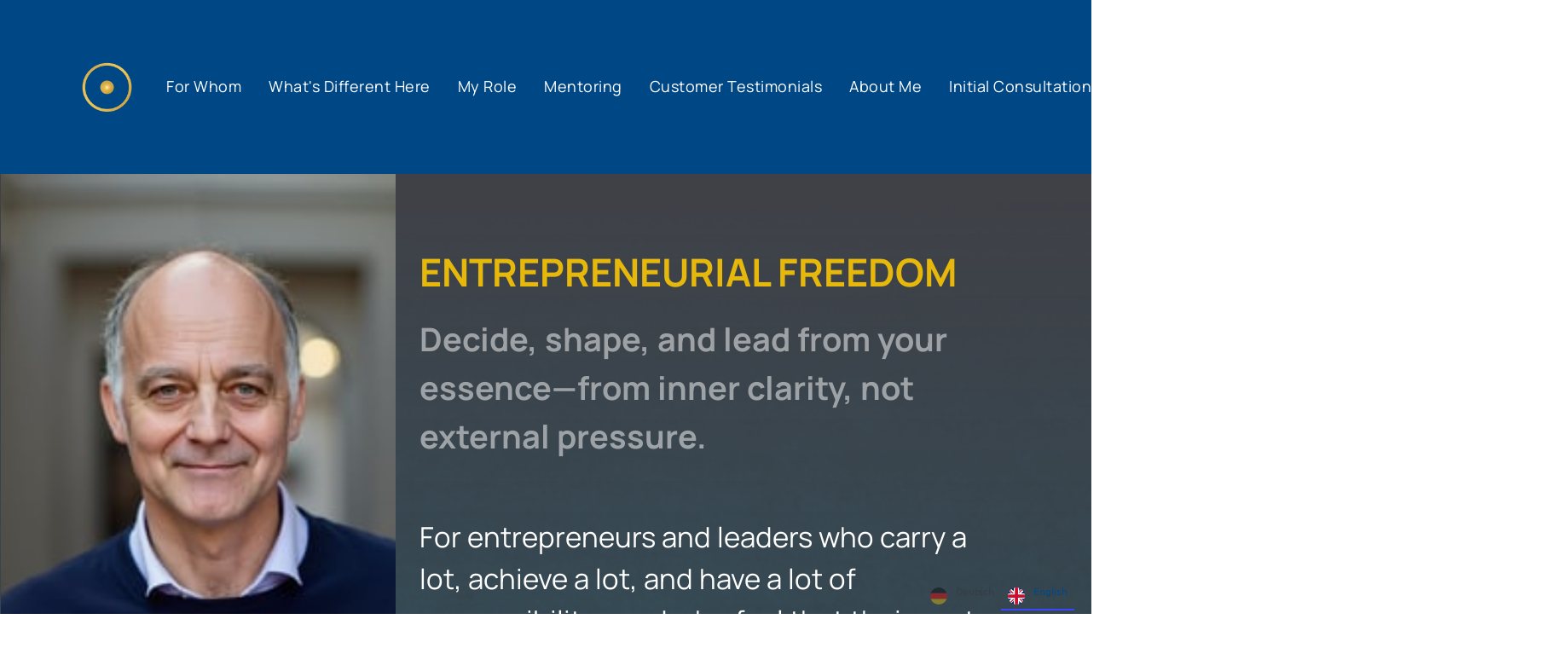

--- FILE ---
content_type: text/html
request_url: https://www.holgereckstein.de/coachingprogramm
body_size: 98363
content:
<!doctype html>
<html prefix="og: http://ogp.me/ns#" lang="de">
<head>
    <meta charset="utf-8">
    <meta name="viewport" content="width=device-width,initial-scale=1,maximum-scale=1,user-scalable=no">
    






<title>Holger Eckstein - Offizielle Webseite</title>









<meta property="og:type" content="website" />

<meta property="og:title" content="Holger Eckstein - Offizielle Webseite ">

<meta property="og:url" content="https://www.holgereckstein.de/" />
<meta property="og:site_name" content="www.holgereckstein.de" />

    



<script type="application/ld+json">
{
  "@context": "https://schema.org",
  "@type": "WebSite",
  "name": "",
  "url": "https://www.holgereckstein.de"
}
</script>   









<link rel="sitemap" type="application/xml" title="Sitemap" href="https://www.holgereckstein.de/sitemap.xml">




<link rel="canonical" href="https://www.holgereckstein.de/" />
    <link rel= "preconnect" href="https://onecdn.io" />

    <link rel="icon" type="img/png" sizes="16x16" href="https://onecdn.io/cdn-cgi/image/width=16,height=16,fit=contain/media/bdd3c1c5-a173-4415-8289-c61d92b483d2/sm">
<link rel="icon" type="img/png" sizes="32x32" href="https://onecdn.io/cdn-cgi/image/width=32,height=32,fit=contain/media/bdd3c1c5-a173-4415-8289-c61d92b483d2/sm">
<link rel="icon" type="img/png" sizes="144x144" href="https://onecdn.io/cdn-cgi/image/width=144,height=144,fit=contain/media/bdd3c1c5-a173-4415-8289-c61d92b483d2/sm">    

<script type="text/javascript">
    
    var _execAfterConsentFns = [];
    function _collectConsentFn(fn) {
        _execAfterConsentFns.push(fn);
    }
    
    function _execCollectedConsentFns() {
        while (_execAfterConsentFns.length > 0) {
            var fn = _execAfterConsentFns.shift();
            if (fn) { fn() }
        }
    }
    
    
    
    function _execAfterConsent(category, fn) {
        if (window.onepagePrivacyLib) { window.onepagePrivacyLib.exec(category, fn); } else { fn(); }
    }
    function _execAfterPrivacyLibLoad(fn) {
        if (window.onepagePrivacyLib) { console.log('_execAfterPrivacyLibLoad',{fn}); window.onepagePrivacyLib.execAfterLoad(fn); } else { fn(); }
    }
</script>    
    <script type="text/javascript" src="https://cdn.weglot.com/weglot.min.js"></script>
<script>
    Weglot.initialize({
        api_key: 'wg_47a583d6eb83b3dacaffb84edac7d83a5'
    });
</script>


    
    <style data-href="https://onecdn.io/b/client/1768311548979/css/main.css">.con-kit-component-spacer{display:flex;position:relative;overflow:visible!important}.con-kit-component-spacer__handler{position:absolute;display:flex;align-items:center;justify-content:center;min-width:8px;min-height:8px;width:100%;height:100%;top:50%;left:50%;transform:translate(-50%,-50%);z-index:10000;pointer-events:none}.con-kit-component-spacer__handler:before{position:absolute;top:50%;left:50%;transform:translate(-50%,-50%);background:rgba(var(--color-text),.05);height:4px;width:60px;border-radius:100px;opacity:0}.con-kit-component-spacer__handler:hover:before{opacity:1}[data-row-id] .con-kit-component-spacer{height:var(--a-indent-lg);width:100%}@media(max-width:992px){[data-row-id] .con-kit-component-spacer{height:var(--a-indent-md,var(--a-indent-lg))}}.con-builder-site-preview-scale_mobile [data-row-id] .con-kit-component-spacer{height:var(--a-indent-md,var(--a-indent-lg))}@media(max-width:768px){[data-row-id] .con-kit-component-spacer{height:var(--a-indent-sm,var(--a-indent-md,var(--a-indent-lg)))}}.con-builder-site-preview-scale_mobile [data-row-id] .con-kit-component-spacer{height:var(--a-indent-sm,var(--a-indent-md,var(--a-indent-lg)))}[data-atom][data-mode=vertical] .con-kit-component-spacer{height:var(--a-indent-lg);width:100%}@media(max-width:992px){[data-atom][data-mode=vertical] .con-kit-component-spacer{height:var(--a-indent-md,var(--a-indent-lg))}}.con-builder-site-preview-scale_mobile [data-atom][data-mode=vertical] .con-kit-component-spacer{height:var(--a-indent-md,var(--a-indent-lg))}@media(max-width:768px){[data-atom][data-mode=vertical] .con-kit-component-spacer{height:var(--a-indent-sm,var(--a-indent-md,var(--a-indent-lg)))}}.con-builder-site-preview-scale_mobile [data-atom][data-mode=vertical] .con-kit-component-spacer{height:var(--a-indent-sm,var(--a-indent-md,var(--a-indent-lg)))}.con-kit-progress-bar .con-kit-component-spacer{height:var(--a-indent-lg);width:100%}.con-kit-component-full-size.con-kit-component-full-size--enable .con-kit-component-full-size__block,[data-molecule][data-kit-frame=transparent] [data-atom][data-mode=vertical][data-options~=fullSize][data-atom=gallery] .con-kit-component-grid-list,[data-molecule][data-kit-frame=transparent] [data-atom][data-mode=vertical][data-options~=fullSize][data-atom=gallery] .con-kit-component-marquee,[data-molecule][data-kit-frame=transparent] [data-atom][data-mode=vertical][data-options~=fullSize][data-atom=gallery] .con-kit-component-masonry,[data-molecule][data-kit-frame=transparent] [data-atom][data-mode=vertical][data-options~=fullSize][data-atom=gallery] .con-kit-component-masonry-horizontal,[data-molecule][data-kit-frame=transparent] [data-atom][data-mode=vertical][data-options~=fullSize][data-atom=gallery] .con-kit-component-slider,[data-molecule][data-kit-frame=transparent] [data-atom][data-mode=vertical][data-options~=fullSize][data-atom=image] .con-kit-component-image--empty,[data-molecule][data-kit-frame=transparent] [data-atom][data-mode=vertical][data-options~=fullSize][data-atom=image] .con-kit-component-image__overlay,[data-molecule][data-kit-frame=transparent] [data-atom][data-mode=vertical][data-options~=fullSize][data-atom=image] .con-kit-component-image__overlay-content,[data-molecule][data-kit-frame=transparent] [data-atom][data-mode=vertical][data-options~=fullSize][data-atom=image] .con-kit-component-resizer__inner,[data-molecule][data-kit-frame=transparent] [data-atom][data-mode=vertical][data-options~=fullSize][data-atom=image] .con-kit-fade-box,[data-molecule][data-kit-frame=transparent] [data-atom][data-mode=vertical][data-options~=fullSize][data-atom=map] .con-kit-component-map__content,[data-molecule][data-kit-frame=transparent] [data-atom][data-mode=vertical][data-options~=fullSize][data-atom=map] .con-kit-component-resizer__inner,[data-molecule][data-kit-frame=transparent] [data-atom][data-mode=vertical][data-options~=fullSize][data-atom=map] .one-kit-cookie-content-blocker-placeholder,[data-molecule][data-kit-frame=transparent] [data-atom][data-mode=vertical][data-options~=fullSize][data-atom=video] .con-kit-component-resizer__inner,[data-molecule][data-kit-frame=transparent] [data-atom][data-mode=vertical][data-options~=fullSize][data-atom=video] .con-kit-component-video-player,[data-molecule][data-kit-frame=transparent] [data-atom][data-mode=vertical][data-options~=fullSize][data-atom=video] .con-kit-component-video-preview,[data-molecule][data-kit-frame=transparent] [data-atom][data-mode=vertical][data-options~=fullSize][data-atom=video] .con-kit-component-video.con-kit-component-video--type-embedded,[data-molecule][data-kit-frame=transparent] [data-atom][data-mode=vertical][data-options~=fullSize][data-atom=video] .one-kit-cookie-content-blocker-placeholder{width:calc(100% + var(--atom-fullsize-left, 0px) + var(--atom-fullsize-right, 0px));min-height:var(--atom-full-size-min-height);height:calc(100% + var(--atom-fullsize-top, 0px) + var(--atom-fullsize-bottom, 0px));--one-kit-radius:0;border-radius:var(--one-kit-radius-top-left,0) var(--one-kit-radius-top-right,0) var(--one-kit-radius-bottom-right,0) var(--one-kit-radius-bottom-left,0);box-shadow:none;margin:calc((var(--atom-fullsize-top, 0px) * -1)) calc(var(--atom-fullsize-right, 0px) * -1) calc(((var(--atom-fullsize-bottom, 0px) + var(--one-kit-border-width)) * -1)) calc(var(--atom-fullsize-left, 0px) * -1)}.con-kit-component-full-size.con-kit-component-full-size--enable [data-atom]:first-child .con-kit-component-full-size__block,[data-atom]:first-child .con-kit-component-full-size.con-kit-component-full-size--enable .con-kit-component-full-size__block,[data-atom]:first-child [data-molecule][data-kit-frame=transparent] [data-atom][data-mode=vertical][data-options~=fullSize][data-atom=gallery] .con-kit-component-grid-list,[data-atom]:first-child [data-molecule][data-kit-frame=transparent] [data-atom][data-mode=vertical][data-options~=fullSize][data-atom=gallery] .con-kit-component-marquee,[data-atom]:first-child [data-molecule][data-kit-frame=transparent] [data-atom][data-mode=vertical][data-options~=fullSize][data-atom=gallery] .con-kit-component-masonry,[data-atom]:first-child [data-molecule][data-kit-frame=transparent] [data-atom][data-mode=vertical][data-options~=fullSize][data-atom=gallery] .con-kit-component-masonry-horizontal,[data-atom]:first-child [data-molecule][data-kit-frame=transparent] [data-atom][data-mode=vertical][data-options~=fullSize][data-atom=gallery] .con-kit-component-slider,[data-atom]:first-child [data-molecule][data-kit-frame=transparent] [data-atom][data-mode=vertical][data-options~=fullSize][data-atom=image] .con-kit-component-image--empty,[data-atom]:first-child [data-molecule][data-kit-frame=transparent] [data-atom][data-mode=vertical][data-options~=fullSize][data-atom=image] .con-kit-component-image__overlay,[data-atom]:first-child [data-molecule][data-kit-frame=transparent] [data-atom][data-mode=vertical][data-options~=fullSize][data-atom=image] .con-kit-component-image__overlay-content,[data-atom]:first-child [data-molecule][data-kit-frame=transparent] [data-atom][data-mode=vertical][data-options~=fullSize][data-atom=image] .con-kit-component-resizer__inner,[data-atom]:first-child [data-molecule][data-kit-frame=transparent] [data-atom][data-mode=vertical][data-options~=fullSize][data-atom=image] .con-kit-fade-box,[data-atom]:first-child [data-molecule][data-kit-frame=transparent] [data-atom][data-mode=vertical][data-options~=fullSize][data-atom=map] .con-kit-component-map__content,[data-atom]:first-child [data-molecule][data-kit-frame=transparent] [data-atom][data-mode=vertical][data-options~=fullSize][data-atom=map] .con-kit-component-resizer__inner,[data-atom]:first-child [data-molecule][data-kit-frame=transparent] [data-atom][data-mode=vertical][data-options~=fullSize][data-atom=map] .one-kit-cookie-content-blocker-placeholder,[data-atom]:first-child [data-molecule][data-kit-frame=transparent] [data-atom][data-mode=vertical][data-options~=fullSize][data-atom=video] .con-kit-component-resizer__inner,[data-atom]:first-child [data-molecule][data-kit-frame=transparent] [data-atom][data-mode=vertical][data-options~=fullSize][data-atom=video] .con-kit-component-video-player,[data-atom]:first-child [data-molecule][data-kit-frame=transparent] [data-atom][data-mode=vertical][data-options~=fullSize][data-atom=video] .con-kit-component-video-preview,[data-atom]:first-child [data-molecule][data-kit-frame=transparent] [data-atom][data-mode=vertical][data-options~=fullSize][data-atom=video] .con-kit-component-video.con-kit-component-video--type-embedded,[data-atom]:first-child [data-molecule][data-kit-frame=transparent] [data-atom][data-mode=vertical][data-options~=fullSize][data-atom=video] .one-kit-cookie-content-blocker-placeholder,[data-molecule][data-kit-frame=transparent] [data-atom][data-mode=vertical][data-options~=fullSize][data-atom=gallery] [data-atom]:first-child .con-kit-component-grid-list,[data-molecule][data-kit-frame=transparent] [data-atom][data-mode=vertical][data-options~=fullSize][data-atom=gallery] [data-atom]:first-child .con-kit-component-marquee,[data-molecule][data-kit-frame=transparent] [data-atom][data-mode=vertical][data-options~=fullSize][data-atom=gallery] [data-atom]:first-child .con-kit-component-masonry,[data-molecule][data-kit-frame=transparent] [data-atom][data-mode=vertical][data-options~=fullSize][data-atom=gallery] [data-atom]:first-child .con-kit-component-masonry-horizontal,[data-molecule][data-kit-frame=transparent] [data-atom][data-mode=vertical][data-options~=fullSize][data-atom=gallery] [data-atom]:first-child .con-kit-component-slider,[data-molecule][data-kit-frame=transparent] [data-atom][data-mode=vertical][data-options~=fullSize][data-atom=image] [data-atom]:first-child .con-kit-component-image--empty,[data-molecule][data-kit-frame=transparent] [data-atom][data-mode=vertical][data-options~=fullSize][data-atom=image] [data-atom]:first-child .con-kit-component-image__overlay,[data-molecule][data-kit-frame=transparent] [data-atom][data-mode=vertical][data-options~=fullSize][data-atom=image] [data-atom]:first-child .con-kit-component-image__overlay-content,[data-molecule][data-kit-frame=transparent] [data-atom][data-mode=vertical][data-options~=fullSize][data-atom=image] [data-atom]:first-child .con-kit-component-resizer__inner,[data-molecule][data-kit-frame=transparent] [data-atom][data-mode=vertical][data-options~=fullSize][data-atom=image] [data-atom]:first-child .con-kit-fade-box,[data-molecule][data-kit-frame=transparent] [data-atom][data-mode=vertical][data-options~=fullSize][data-atom=map] [data-atom]:first-child .con-kit-component-map__content,[data-molecule][data-kit-frame=transparent] [data-atom][data-mode=vertical][data-options~=fullSize][data-atom=map] [data-atom]:first-child .con-kit-component-resizer__inner,[data-molecule][data-kit-frame=transparent] [data-atom][data-mode=vertical][data-options~=fullSize][data-atom=map] [data-atom]:first-child .one-kit-cookie-content-blocker-placeholder,[data-molecule][data-kit-frame=transparent] [data-atom][data-mode=vertical][data-options~=fullSize][data-atom=video] [data-atom]:first-child .con-kit-component-resizer__inner,[data-molecule][data-kit-frame=transparent] [data-atom][data-mode=vertical][data-options~=fullSize][data-atom=video] [data-atom]:first-child .con-kit-component-video-player,[data-molecule][data-kit-frame=transparent] [data-atom][data-mode=vertical][data-options~=fullSize][data-atom=video] [data-atom]:first-child .con-kit-component-video-preview,[data-molecule][data-kit-frame=transparent] [data-atom][data-mode=vertical][data-options~=fullSize][data-atom=video] [data-atom]:first-child .con-kit-component-video.con-kit-component-video--type-embedded,[data-molecule][data-kit-frame=transparent] [data-atom][data-mode=vertical][data-options~=fullSize][data-atom=video] [data-atom]:first-child .one-kit-cookie-content-blocker-placeholder{margin-bottom:0!important}.con-kit-component-full-size.con-kit-component-full-size--enable [data-atom]:last-child .con-kit-component-full-size__block,[data-atom]:last-child .con-kit-component-full-size.con-kit-component-full-size--enable .con-kit-component-full-size__block,[data-atom]:last-child [data-molecule][data-kit-frame=transparent] [data-atom][data-mode=vertical][data-options~=fullSize][data-atom=gallery] .con-kit-component-grid-list,[data-atom]:last-child [data-molecule][data-kit-frame=transparent] [data-atom][data-mode=vertical][data-options~=fullSize][data-atom=gallery] .con-kit-component-marquee,[data-atom]:last-child [data-molecule][data-kit-frame=transparent] [data-atom][data-mode=vertical][data-options~=fullSize][data-atom=gallery] .con-kit-component-masonry,[data-atom]:last-child [data-molecule][data-kit-frame=transparent] [data-atom][data-mode=vertical][data-options~=fullSize][data-atom=gallery] .con-kit-component-masonry-horizontal,[data-atom]:last-child [data-molecule][data-kit-frame=transparent] [data-atom][data-mode=vertical][data-options~=fullSize][data-atom=gallery] .con-kit-component-slider,[data-atom]:last-child [data-molecule][data-kit-frame=transparent] [data-atom][data-mode=vertical][data-options~=fullSize][data-atom=image] .con-kit-component-image--empty,[data-atom]:last-child [data-molecule][data-kit-frame=transparent] [data-atom][data-mode=vertical][data-options~=fullSize][data-atom=image] .con-kit-component-image__overlay,[data-atom]:last-child [data-molecule][data-kit-frame=transparent] [data-atom][data-mode=vertical][data-options~=fullSize][data-atom=image] .con-kit-component-image__overlay-content,[data-atom]:last-child [data-molecule][data-kit-frame=transparent] [data-atom][data-mode=vertical][data-options~=fullSize][data-atom=image] .con-kit-component-resizer__inner,[data-atom]:last-child [data-molecule][data-kit-frame=transparent] [data-atom][data-mode=vertical][data-options~=fullSize][data-atom=image] .con-kit-fade-box,[data-atom]:last-child [data-molecule][data-kit-frame=transparent] [data-atom][data-mode=vertical][data-options~=fullSize][data-atom=map] .con-kit-component-map__content,[data-atom]:last-child [data-molecule][data-kit-frame=transparent] [data-atom][data-mode=vertical][data-options~=fullSize][data-atom=map] .con-kit-component-resizer__inner,[data-atom]:last-child [data-molecule][data-kit-frame=transparent] [data-atom][data-mode=vertical][data-options~=fullSize][data-atom=map] .one-kit-cookie-content-blocker-placeholder,[data-atom]:last-child [data-molecule][data-kit-frame=transparent] [data-atom][data-mode=vertical][data-options~=fullSize][data-atom=video] .con-kit-component-resizer__inner,[data-atom]:last-child [data-molecule][data-kit-frame=transparent] [data-atom][data-mode=vertical][data-options~=fullSize][data-atom=video] .con-kit-component-video-player,[data-atom]:last-child [data-molecule][data-kit-frame=transparent] [data-atom][data-mode=vertical][data-options~=fullSize][data-atom=video] .con-kit-component-video-preview,[data-atom]:last-child [data-molecule][data-kit-frame=transparent] [data-atom][data-mode=vertical][data-options~=fullSize][data-atom=video] .con-kit-component-video.con-kit-component-video--type-embedded,[data-atom]:last-child [data-molecule][data-kit-frame=transparent] [data-atom][data-mode=vertical][data-options~=fullSize][data-atom=video] .one-kit-cookie-content-blocker-placeholder,[data-molecule][data-kit-frame=transparent] [data-atom][data-mode=vertical][data-options~=fullSize][data-atom=gallery] [data-atom]:last-child .con-kit-component-grid-list,[data-molecule][data-kit-frame=transparent] [data-atom][data-mode=vertical][data-options~=fullSize][data-atom=gallery] [data-atom]:last-child .con-kit-component-marquee,[data-molecule][data-kit-frame=transparent] [data-atom][data-mode=vertical][data-options~=fullSize][data-atom=gallery] [data-atom]:last-child .con-kit-component-masonry,[data-molecule][data-kit-frame=transparent] [data-atom][data-mode=vertical][data-options~=fullSize][data-atom=gallery] [data-atom]:last-child .con-kit-component-masonry-horizontal,[data-molecule][data-kit-frame=transparent] [data-atom][data-mode=vertical][data-options~=fullSize][data-atom=gallery] [data-atom]:last-child .con-kit-component-slider,[data-molecule][data-kit-frame=transparent] [data-atom][data-mode=vertical][data-options~=fullSize][data-atom=image] [data-atom]:last-child .con-kit-component-image--empty,[data-molecule][data-kit-frame=transparent] [data-atom][data-mode=vertical][data-options~=fullSize][data-atom=image] [data-atom]:last-child .con-kit-component-image__overlay,[data-molecule][data-kit-frame=transparent] [data-atom][data-mode=vertical][data-options~=fullSize][data-atom=image] [data-atom]:last-child .con-kit-component-image__overlay-content,[data-molecule][data-kit-frame=transparent] [data-atom][data-mode=vertical][data-options~=fullSize][data-atom=image] [data-atom]:last-child .con-kit-component-resizer__inner,[data-molecule][data-kit-frame=transparent] [data-atom][data-mode=vertical][data-options~=fullSize][data-atom=image] [data-atom]:last-child .con-kit-fade-box,[data-molecule][data-kit-frame=transparent] [data-atom][data-mode=vertical][data-options~=fullSize][data-atom=map] [data-atom]:last-child .con-kit-component-map__content,[data-molecule][data-kit-frame=transparent] [data-atom][data-mode=vertical][data-options~=fullSize][data-atom=map] [data-atom]:last-child .con-kit-component-resizer__inner,[data-molecule][data-kit-frame=transparent] [data-atom][data-mode=vertical][data-options~=fullSize][data-atom=map] [data-atom]:last-child .one-kit-cookie-content-blocker-placeholder,[data-molecule][data-kit-frame=transparent] [data-atom][data-mode=vertical][data-options~=fullSize][data-atom=video] [data-atom]:last-child .con-kit-component-resizer__inner,[data-molecule][data-kit-frame=transparent] [data-atom][data-mode=vertical][data-options~=fullSize][data-atom=video] [data-atom]:last-child .con-kit-component-video-player,[data-molecule][data-kit-frame=transparent] [data-atom][data-mode=vertical][data-options~=fullSize][data-atom=video] [data-atom]:last-child .con-kit-component-video-preview,[data-molecule][data-kit-frame=transparent] [data-atom][data-mode=vertical][data-options~=fullSize][data-atom=video] [data-atom]:last-child .con-kit-component-video.con-kit-component-video--type-embedded,[data-molecule][data-kit-frame=transparent] [data-atom][data-mode=vertical][data-options~=fullSize][data-atom=video] [data-atom]:last-child .one-kit-cookie-content-blocker-placeholder{margin-top:0!important}[data-molecule][data-kit-frame=transparent] [data-atom][data-mode=vertical][data-options~=fullSize][data-atom=line] .con-kit-atom-line__inside,[data-molecule][data-kit-options=fullSize] .con-kit-component-marquee,[data-molecule][data-kit-options=fullSize] .one-control-marquee-edit-draw{width:calc(100% + var(--atom-fullsize-left, 0px) + var(--atom-fullsize-right, 0px));box-shadow:none;margin:0 calc(var(--atom-fullsize-right, 0px) * -1) 0 calc(var(--atom-fullsize-left, 0px) * -1)}.con-kit-organism .con-kit-layout{--base-container-width:calc(var(--grid-container__width-override, var(--grid-container__width)));--__mfs-cols_with:calc(var(--base-container-width) / 24 * var(--grid-row__cols));--__mfs-not_use_cols_width:calc(((var(--base-container-width) / 24) * (24 - var(--grid-row__cols))));--__mfs-space_between_window:calc(var(--con-kit-window-width-override, var(--con-kit-window-width, 100vw)) - var(--grid-container__width-override, var(--grid-container__width)));--__mfs-space_col_window:calc(var(--__mfs-space_between_window) / 2)}@media(max-width:768px){.con-kit-organism .con-kit-layout{--__mfs-space_col_window:calc(var(--organism-bg-padding))}}.con-builder-site-preview-scale_mobile .con-kit-organism .con-kit-layout{--__mfs-space_col_window:calc(var(--organism-bg-padding))}.con-kit-organism .con-kit-col{--one-column-width:calc(var(--grid-container__width-override, var(--grid-container__width)) / 24 * var(--grid-col-current))}.con-kit-organism:not(.con-kit-modal) .con-kit-container--style-transparent{--base-width:100vw;--base-top:var(--layout-padding-top);--base-bottom:var(--layout-padding-bottom)}.con-kit-organism:not(.con-kit-modal) .con-kit-container--style-transparent [data-kit-radius]{--one-kit-radius-top-left:0px;--one-kit-radius-top-right:0px;--one-kit-radius-bottom-right:0px;--one-kit-radius-bottom-left:0px}.con-kit-organism:not(.con-kit-modal) .con-kit-container--style-line,.con-kit-organism:not(.con-kit-modal) .con-kit-container--style-solid{--base-width:calc(var(--grid-container__width) + (var(--one-kit-container-padding) * 2));--base-top:var(--one-kit-container-padding);--base-bottom:var(--one-kit-container-padding)}.con-kit-organism:not(.con-kit-modal) .con-kit-row--style-line,.con-kit-organism:not(.con-kit-modal) .con-kit-row--style-solid{--base-width:calc(var(--grid-container__width) + (var(--one-kit-row-padding) * 2));--base-top:var(--one-kit-row-padding);--base-bottom:var(--one-kit-row-padding);--base-container-width:calc(var(--grid-container__width-override, var(--grid-container__width)) + (var(--horizontal-column-spacing) * 2) - var(--one-kit-row-padding, 0px));--__mfs-not_use_cols_width:calc(((var(--base-container-width) / 24) * (24 - var(--grid-row__cols))))}@media(max-width:768px){.con-kit-organism:not(.con-kit-modal) .con-kit-row--style-line,.con-kit-organism:not(.con-kit-modal) .con-kit-row--style-solid{--base-container-width:calc(var(--grid-container__width-override, var(--grid-container__width)))}}.con-builder-site-preview-scale_mobile .con-kit-organism:not(.con-kit-modal) .con-kit-row--style-line,.con-builder-site-preview-scale_mobile .con-kit-organism:not(.con-kit-modal) .con-kit-row--style-solid{--base-container-width:calc(var(--grid-container__width-override, var(--grid-container__width)))}.con-kit-organism:not(.con-kit-modal) .con-kit-row--style-line [data-molecule][data-kit-frame=transparent] [data-atom][data-options~=fullSize]:last-child .con-kit-component-spacer,.con-kit-organism:not(.con-kit-modal) .con-kit-row--style-solid [data-molecule][data-kit-frame=transparent] [data-atom][data-options~=fullSize]:last-child .con-kit-component-spacer{display:none}.con-kit-organism:not(.con-kit-modal).con-kit-megamenu .con-kit-container--style-transparent{--base-width:calc(var(--grid-container__width) + (var(--one-kit-container-padding) * 2));--base-top:var(--one-kit-container-padding);--base-bottom:var(--one-kit-container-padding)}.con-kit-organism:not(.con-kit-modal).con-kit-megamenu.con-kit-megamenu--width-full .con-kit-container--style-transparent{--base-width:var(--con-kit-window-width-override,var(--con-kit-window-width,100vw));--base-top:var(--layout-padding-top);--base-bottom:var(--layout-padding-bottom)}.con-kit-organism.con-kit-modal .con-kit-organism-background1{--base-width:var(--custom-width-percent);--base-top:calc(var(--layout-padding-top, var(--section-padding-top)) + 1px);--base-bottom:calc(var(--layout-padding-bottom, var(--section-padding-top)) + 1px)}.con-kit-organism [data-molecule][data-kit-frame=transparent] [data-atom][data-options~=fullHorizontal],.con-kit-organism [data-molecule][data-kit-frame=transparent] [data-atom][data-options~=fullSize],.con-kit-organism [data-molecule][data-kit-options~=fullHorizontal],.con-kit-organism [data-molecule][data-kit-options~=fullSize]{--atom-fullsize-left:var(--horizontal-column-spacing);--atom-fullsize-right:var(--horizontal-column-spacing)}.con-kit-organism .con-kit-layout[data-kit-align-horizontal=left][data-kit-grid-type=columns] .con-kit-col--first [data-molecule][data-kit-frame=transparent] [data-atom][data-options~=fullHorizontal],.con-kit-organism .con-kit-layout[data-kit-align-horizontal=left][data-kit-grid-type=columns] .con-kit-col--first [data-molecule][data-kit-frame=transparent] [data-atom][data-options~=fullSize],.con-kit-organism .con-kit-layout[data-kit-align-horizontal=left][data-kit-grid-type=columns] .con-kit-col--first [data-molecule][data-kit-options~=fullHorizontal],.con-kit-organism .con-kit-layout[data-kit-align-horizontal=left][data-kit-grid-type=columns] .con-kit-col--first [data-molecule][data-kit-options~=fullSize]{--atom-fullsize-left:calc((var(--base-width) - var(--grid-container__width)) / 2)}.con-kit-organism .con-kit-layout[data-kit-align-horizontal=left][data-kit-grid-type=columns] .con-kit-col--last [data-molecule][data-kit-frame=transparent] [data-atom][data-options~=fullHorizontal],.con-kit-organism .con-kit-layout[data-kit-align-horizontal=left][data-kit-grid-type=columns] .con-kit-col--last [data-molecule][data-kit-frame=transparent] [data-atom][data-options~=fullSize],.con-kit-organism .con-kit-layout[data-kit-align-horizontal=left][data-kit-grid-type=columns] .con-kit-col--last [data-molecule][data-kit-options~=fullSize] .con-kit-organism .con-kit-layout[data-kit-align-horizontal=left][data-kit-grid-type=columns] .con-kit-col--last [data-molecule][data-kit-options~=fullHorizontal]{--atom-fullsize-right:calc(((var(--base-width) - var(--grid-container__width)) / 2) + var(--__mfs-not_use_cols_width))}.con-kit-organism .con-kit-layout[data-kit-align-horizontal=center][data-kit-grid-type=columns] .con-kit-col--first [data-molecule][data-kit-frame=transparent] [data-atom][data-options~=fullHorizontal],.con-kit-organism .con-kit-layout[data-kit-align-horizontal=center][data-kit-grid-type=columns] .con-kit-col--first [data-molecule][data-kit-frame=transparent] [data-atom][data-options~=fullSize],.con-kit-organism .con-kit-layout[data-kit-align-horizontal=center][data-kit-grid-type=columns] .con-kit-col--first [data-molecule][data-kit-options~=fullHorizontal],.con-kit-organism .con-kit-layout[data-kit-align-horizontal=center][data-kit-grid-type=columns] .con-kit-col--first [data-molecule][data-kit-options~=fullSize]{--atom-fullsize-left:calc((var(--base-width) - var(--__mfs-cols_with)) / 2)}.con-kit-organism .con-kit-layout[data-kit-align-horizontal=center][data-kit-grid-type=columns] .con-kit-col--last [data-molecule][data-kit-frame=transparent] [data-atom][data-options~=fullHorizontal],.con-kit-organism .con-kit-layout[data-kit-align-horizontal=center][data-kit-grid-type=columns] .con-kit-col--last [data-molecule][data-kit-frame=transparent] [data-atom][data-options~=fullSize],.con-kit-organism .con-kit-layout[data-kit-align-horizontal=center][data-kit-grid-type=columns] .con-kit-col--last [data-molecule][data-kit-options~=fullHorizontal],.con-kit-organism .con-kit-layout[data-kit-align-horizontal=center][data-kit-grid-type=columns] .con-kit-col--last [data-molecule][data-kit-options~=fullSize]{--atom-fullsize-right:calc((var(--base-width) - var(--__mfs-cols_with)) / 2)}.con-kit-organism .con-kit-layout[data-kit-align-horizontal=right][data-kit-grid-type=columns] .con-kit-col--first [data-molecule][data-kit-frame=transparent] [data-atom][data-options~=fullHorizontal],.con-kit-organism .con-kit-layout[data-kit-align-horizontal=right][data-kit-grid-type=columns] .con-kit-col--first [data-molecule][data-kit-frame=transparent] [data-atom][data-options~=fullSize],.con-kit-organism .con-kit-layout[data-kit-align-horizontal=right][data-kit-grid-type=columns] .con-kit-col--first [data-molecule][data-kit-options~=fullHorizontal],.con-kit-organism .con-kit-layout[data-kit-align-horizontal=right][data-kit-grid-type=columns] .con-kit-col--first [data-molecule][data-kit-options~=fullSize]{--atom-fullsize-left:calc(((var(--base-width) - var(--grid-container__width)) / 2) + var(--__mfs-not_use_cols_width))}.con-kit-organism .con-kit-layout[data-kit-align-horizontal=right][data-kit-grid-type=columns] .con-kit-col--last [data-molecule][data-kit-frame=transparent] [data-atom][data-options~=fullHorizontal],.con-kit-organism .con-kit-layout[data-kit-align-horizontal=right][data-kit-grid-type=columns] .con-kit-col--last [data-molecule][data-kit-frame=transparent] [data-atom][data-options~=fullSize],.con-kit-organism .con-kit-layout[data-kit-align-horizontal=right][data-kit-grid-type=columns] .con-kit-col--last [data-molecule][data-kit-options~=fullHorizontal],.con-kit-organism .con-kit-layout[data-kit-align-horizontal=right][data-kit-grid-type=columns] .con-kit-col--last [data-molecule][data-kit-options~=fullSize]{--atom-fullsize-right:calc((var(--base-width) - var(--grid-container__width)) / 2)}.con-kit-organism [data-molecule][data-kit-frame=transparent] [data-atom][data-options~=fullSize][data-kit-options~=right]{--atom-fullsize-right:0}@media(min-width:768px)and (max-width:992px){.con-kit-organism .con-kit-container [data-molecule][data-kit-frame=transparent] [data-atom][data-options~=fullSize],.con-kit-organism .con-kit-container [data-molecule][data-kit-options~=fullHorizontal],.con-kit-organism .con-kit-container [data-molecule][data-kit-options~=fullSize]{--atom-fullsize-left:calc((var(--base-width) - var(--__mfs-cols_with)) / 2)!important;--atom-fullsize-right:calc((var(--base-width) - var(--__mfs-cols_with)) / 2)!important}}@media(max-width:768px){.con-kit-organism .con-kit-container [data-molecule][data-kit-frame=transparent] [data-atom][data-options~=fullSize],.con-kit-organism .con-kit-container [data-molecule][data-kit-options~=fullHorizontal],.con-kit-organism .con-kit-container [data-molecule][data-kit-options~=fullSize]{--atom-fullsize-left:24px!important;--atom-fullsize-right:24px!important}}.con-builder-site-preview-scale_mobile .con-kit-organism .con-kit-container [data-molecule][data-kit-frame=transparent] [data-atom][data-options~=fullSize],.con-builder-site-preview-scale_mobile .con-kit-organism .con-kit-container [data-molecule][data-kit-options~=fullHorizontal],.con-builder-site-preview-scale_mobile .con-kit-organism .con-kit-container [data-molecule][data-kit-options~=fullSize]{--atom-fullsize-left:24px!important;--atom-fullsize-right:24px!important}.con-kit-organism .con-kit-section--full-height [data-molecule][data-kit-frame=transparent] [data-atom][data-options~=fullSize],.con-kit-organism .con-kit-section--full-height [data-molecule][data-kit-options~=fullSize]{--atom-fullsize-min-height:100vh}@media(min-width:992px){.con-kit-organism .con-kit-frame .con-kit-row--style-line [data-molecule][data-kit-frame=transparent] [data-atom][data-options~=fullSize]:first-child,.con-kit-organism .con-kit-frame .con-kit-row--style-line [data-molecule][data-kit-frame=transparent] [data-atom][data-options~=fullVertical],.con-kit-organism .con-kit-frame .con-kit-row--style-line [data-molecule][data-kit-options~=fullSize],.con-kit-organism .con-kit-frame .con-kit-row--style-solid [data-molecule][data-kit-frame=transparent] [data-atom][data-options~=fullSize]:first-child,.con-kit-organism .con-kit-frame .con-kit-row--style-solid [data-molecule][data-kit-frame=transparent] [data-atom][data-options~=fullVertical],.con-kit-organism .con-kit-frame .con-kit-row--style-solid [data-molecule][data-kit-options~=fullSize]{--atom-fullsize-top:var(--base-top)}.con-kit-organism .con-kit-frame .con-kit-row--style-line [data-molecule][data-kit-frame=transparent] [data-atom][data-options~=fullSize]:last-child,.con-kit-organism .con-kit-frame .con-kit-row--style-line [data-molecule][data-kit-frame=transparent] [data-atom][data-options~=fullVertical],.con-kit-organism .con-kit-frame .con-kit-row--style-line [data-molecule][data-kit-options~=fullSize],.con-kit-organism .con-kit-frame .con-kit-row--style-solid [data-molecule][data-kit-frame=transparent] [data-atom][data-options~=fullSize]:last-child,.con-kit-organism .con-kit-frame .con-kit-row--style-solid [data-molecule][data-kit-frame=transparent] [data-atom][data-options~=fullVertical],.con-kit-organism .con-kit-frame .con-kit-row--style-solid [data-molecule][data-kit-options~=fullSize]{--atom-fullsize-bottom:var(--base-bottom)}}@media(max-width:992px){.con-kit-organism .con-kit-frame .con-kit-row--style-line [data-kit-grid-type=columns] .con-kit-col--first [data-molecule][data-kit-frame=transparent] [data-atom][data-options~=fullSize]:first-child,.con-kit-organism .con-kit-frame .con-kit-row--style-line [data-kit-grid-type=columns] .con-kit-col--first [data-molecule][data-kit-frame=transparent] [data-atom][data-options~=fullVertical],.con-kit-organism .con-kit-frame .con-kit-row--style-line [data-kit-grid-type=columns] .con-kit-col--first [data-molecule][data-kit-options~=fullSize],.con-kit-organism .con-kit-frame .con-kit-row--style-solid [data-kit-grid-type=columns] .con-kit-col--first [data-molecule][data-kit-frame=transparent] [data-atom][data-options~=fullSize]:first-child,.con-kit-organism .con-kit-frame .con-kit-row--style-solid [data-kit-grid-type=columns] .con-kit-col--first [data-molecule][data-kit-frame=transparent] [data-atom][data-options~=fullVertical],.con-kit-organism .con-kit-frame .con-kit-row--style-solid [data-kit-grid-type=columns] .con-kit-col--first [data-molecule][data-kit-options~=fullSize]{--atom-fullsize-top:calc(var(--base-top))}.con-kit-organism .con-kit-frame .con-kit-row--style-line [data-kit-grid-type=columns] .con-kit-col--last [data-molecule][data-kit-frame=transparent] [data-atom][data-options~=fullSize]:last-child,.con-kit-organism .con-kit-frame .con-kit-row--style-line [data-kit-grid-type=columns] .con-kit-col--last [data-molecule][data-kit-frame=transparent] [data-atom][data-options~=fullVertical],.con-kit-organism .con-kit-frame .con-kit-row--style-line [data-kit-grid-type=columns] .con-kit-col--last [data-molecule][data-kit-options~=fullSize],.con-kit-organism .con-kit-frame .con-kit-row--style-solid [data-kit-grid-type=columns] .con-kit-col--last [data-molecule][data-kit-frame=transparent] [data-atom][data-options~=fullSize]:last-child,.con-kit-organism .con-kit-frame .con-kit-row--style-solid [data-kit-grid-type=columns] .con-kit-col--last [data-molecule][data-kit-frame=transparent] [data-atom][data-options~=fullVertical],.con-kit-organism .con-kit-frame .con-kit-row--style-solid [data-kit-grid-type=columns] .con-kit-col--last [data-molecule][data-kit-options~=fullSize]{--atom-fullsize-bottom:calc(var(--base-bottom))}}.con-builder-site-preview-scale_mobile .con-kit-organism .con-kit-frame .con-kit-row--style-line [data-kit-grid-type=columns] .con-kit-col--first [data-molecule][data-kit-frame=transparent] [data-atom][data-options~=fullSize]:first-child,.con-builder-site-preview-scale_mobile .con-kit-organism .con-kit-frame .con-kit-row--style-line [data-kit-grid-type=columns] .con-kit-col--first [data-molecule][data-kit-frame=transparent] [data-atom][data-options~=fullVertical],.con-builder-site-preview-scale_mobile .con-kit-organism .con-kit-frame .con-kit-row--style-line [data-kit-grid-type=columns] .con-kit-col--first [data-molecule][data-kit-options~=fullSize],.con-builder-site-preview-scale_mobile .con-kit-organism .con-kit-frame .con-kit-row--style-solid [data-kit-grid-type=columns] .con-kit-col--first [data-molecule][data-kit-frame=transparent] [data-atom][data-options~=fullSize]:first-child,.con-builder-site-preview-scale_mobile .con-kit-organism .con-kit-frame .con-kit-row--style-solid [data-kit-grid-type=columns] .con-kit-col--first [data-molecule][data-kit-frame=transparent] [data-atom][data-options~=fullVertical],.con-builder-site-preview-scale_mobile .con-kit-organism .con-kit-frame .con-kit-row--style-solid [data-kit-grid-type=columns] .con-kit-col--first [data-molecule][data-kit-options~=fullSize]{--atom-fullsize-top:calc(var(--base-top))}.con-builder-site-preview-scale_mobile .con-kit-organism .con-kit-frame .con-kit-row--style-line [data-kit-grid-type=columns] .con-kit-col--last [data-molecule][data-kit-frame=transparent] [data-atom][data-options~=fullSize]:last-child,.con-builder-site-preview-scale_mobile .con-kit-organism .con-kit-frame .con-kit-row--style-line [data-kit-grid-type=columns] .con-kit-col--last [data-molecule][data-kit-frame=transparent] [data-atom][data-options~=fullVertical],.con-builder-site-preview-scale_mobile .con-kit-organism .con-kit-frame .con-kit-row--style-line [data-kit-grid-type=columns] .con-kit-col--last [data-molecule][data-kit-options~=fullSize],.con-builder-site-preview-scale_mobile .con-kit-organism .con-kit-frame .con-kit-row--style-solid [data-kit-grid-type=columns] .con-kit-col--last [data-molecule][data-kit-frame=transparent] [data-atom][data-options~=fullSize]:last-child,.con-builder-site-preview-scale_mobile .con-kit-organism .con-kit-frame .con-kit-row--style-solid [data-kit-grid-type=columns] .con-kit-col--last [data-molecule][data-kit-frame=transparent] [data-atom][data-options~=fullVertical],.con-builder-site-preview-scale_mobile .con-kit-organism .con-kit-frame .con-kit-row--style-solid [data-kit-grid-type=columns] .con-kit-col--last [data-molecule][data-kit-options~=fullSize]{--atom-fullsize-bottom:calc(var(--base-bottom))}@media(min-width:992px){.con-kit-organism .con-kit-row:first-child [data-kit-grid-type=columns] [data-molecule][data-kit-frame=transparent] [data-atom][data-options~=fullSize]:first-child,.con-kit-organism .con-kit-row:first-child [data-kit-grid-type=columns] [data-molecule][data-kit-frame=transparent] [data-atom][data-options~=fullVertical],.con-kit-organism .con-kit-row:first-child [data-kit-grid-type=columns] [data-molecule][data-kit-options~=fullSize]{--atom-fullsize-top:calc(var(--base-top))}}@media(max-width:992px){.con-kit-organism .con-kit-row:first-child [data-kit-grid-type=columns][data-kit-grid-type=columns] .con-kit-col--first [data-molecule][data-kit-frame=transparent] [data-atom][data-options~=fullSize]:first-child,.con-kit-organism .con-kit-row:first-child [data-kit-grid-type=columns][data-kit-grid-type=columns] .con-kit-col--first [data-molecule][data-kit-frame=transparent] [data-atom][data-options~=fullVertical]:first-child,.con-kit-organism .con-kit-row:first-child [data-kit-grid-type=columns][data-kit-grid-type=columns] .con-kit-col--first [data-molecule][data-kit-options~=fullSize]{--atom-fullsize-top:calc(var(--base-top))}}.con-builder-site-preview-scale_mobile .con-kit-organism .con-kit-row:first-child [data-kit-grid-type=columns][data-kit-grid-type=columns] .con-kit-col--first [data-molecule][data-kit-frame=transparent] [data-atom][data-options~=fullSize]:first-child,.con-builder-site-preview-scale_mobile .con-kit-organism .con-kit-row:first-child [data-kit-grid-type=columns][data-kit-grid-type=columns] .con-kit-col--first [data-molecule][data-kit-frame=transparent] [data-atom][data-options~=fullVertical]:first-child,.con-builder-site-preview-scale_mobile .con-kit-organism .con-kit-row:first-child [data-kit-grid-type=columns][data-kit-grid-type=columns] .con-kit-col--first [data-molecule][data-kit-options~=fullSize]{--atom-fullsize-top:calc(var(--base-top))}@media(min-width:992px){.con-kit-organism .con-kit-row:last-child [data-kit-grid-type=columns] [data-molecule][data-kit-frame=transparent] [data-atom][data-options~=fullSize]:last-child,.con-kit-organism .con-kit-row:last-child [data-kit-grid-type=columns] [data-molecule][data-kit-frame=transparent] [data-atom][data-options~=fullVertical]{--atom-fullsize-bottom:calc(var(--base-bottom) + var(--one-kit-border-width, 0px))}}.con-kit-organism .con-kit-row:last-child [data-kit-grid-type=columns] [data-molecule][data-kit-frame=transparent] [data-atom][data-options~=fullSize]:last-child .con-kit-component-spacer,.con-kit-organism .con-kit-row:last-child [data-kit-grid-type=columns] [data-molecule][data-kit-frame=transparent] [data-atom][data-options~=fullVertical] .con-kit-component-spacer{display:none}@media(min-width:992px){.con-kit-organism .con-kit-row:last-child [data-kit-grid-type=columns] [data-molecule][data-kit-frame=transparent] [data-atom][data-options~=fullVertical],.con-kit-organism .con-kit-row:last-child [data-kit-grid-type=columns] [data-molecule][data-kit-options~=fullSize]{--atom-fullsize-bottom:calc(var(--base-bottom) + var(--one-kit-border-width, 0px))}}@media(max-width:992px){.con-kit-organism .con-kit-row:last-child [data-kit-grid-type=columns][data-kit-grid-type=columns] .con-kit-col--last [data-molecule][data-kit-frame=transparent] [data-atom][data-options~=fullSize]:last-child,.con-kit-organism .con-kit-row:last-child [data-kit-grid-type=columns][data-kit-grid-type=columns] .con-kit-col--last [data-molecule][data-kit-frame=transparent] [data-atom][data-options~=fullVertical],.con-kit-organism .con-kit-row:last-child [data-kit-grid-type=columns][data-kit-grid-type=columns] .con-kit-col--last [data-molecule][data-kit-options~=fullSize]{--atom-fullsize-bottom:calc(var(--base-bottom) + var(--one-kit-border-width, 0px))}.con-kit-organism .con-kit-row:last-child [data-kit-grid-type=columns][data-kit-grid-type=columns] .con-kit-col--last [data-molecule][data-kit-frame=transparent] [data-atom][data-options~=fullSize]:last-child .con-kit-component-spacer,.con-kit-organism .con-kit-row:last-child [data-kit-grid-type=columns][data-kit-grid-type=columns] .con-kit-col--last [data-molecule][data-kit-frame=transparent] [data-atom][data-options~=fullVertical] .con-kit-component-spacer,.con-kit-organism .con-kit-row:last-child [data-kit-grid-type=columns][data-kit-grid-type=columns] .con-kit-col--last [data-molecule][data-kit-options~=fullSize] .con-kit-component-spacer{display:none}}.con-builder-site-preview-scale_mobile .con-kit-organism .con-kit-row:last-child [data-kit-grid-type=columns][data-kit-grid-type=columns] .con-kit-col--last [data-molecule][data-kit-frame=transparent] [data-atom][data-options~=fullSize]:last-child,.con-builder-site-preview-scale_mobile .con-kit-organism .con-kit-row:last-child [data-kit-grid-type=columns][data-kit-grid-type=columns] .con-kit-col--last [data-molecule][data-kit-frame=transparent] [data-atom][data-options~=fullVertical],.con-builder-site-preview-scale_mobile .con-kit-organism .con-kit-row:last-child [data-kit-grid-type=columns][data-kit-grid-type=columns] .con-kit-col--last [data-molecule][data-kit-options~=fullSize]{--atom-fullsize-bottom:calc(var(--base-bottom) + var(--one-kit-border-width, 0px))}.con-builder-site-preview-scale_mobile .con-kit-organism .con-kit-row:last-child [data-kit-grid-type=columns][data-kit-grid-type=columns] .con-kit-col--last [data-molecule][data-kit-frame=transparent] [data-atom][data-options~=fullSize]:last-child .con-kit-component-spacer,.con-builder-site-preview-scale_mobile .con-kit-organism .con-kit-row:last-child [data-kit-grid-type=columns][data-kit-grid-type=columns] .con-kit-col--last [data-molecule][data-kit-frame=transparent] [data-atom][data-options~=fullVertical] .con-kit-component-spacer,.con-builder-site-preview-scale_mobile .con-kit-organism .con-kit-row:last-child [data-kit-grid-type=columns][data-kit-grid-type=columns] .con-kit-col--last [data-molecule][data-kit-options~=fullSize] .con-kit-component-spacer{display:none}.con-kit-organism .con-kit-container [data-molecule][data-kit-frame=transparent] [data-atom][data-options~=fullSize][data-options~=disable-right]{--atom-fullsize-right:0px!important}.con-kit-organism .con-kit-container [data-molecule][data-kit-frame=transparent] [data-atom][data-options~=fullSize][data-options~=disable-left]{--atom-fullsize-left:0px!important}.con-kit-organism .con-kit-container [data-molecule][data-kit-frame=transparent] [data-atom][data-options~=fullSize][data-options~=disable-top]{--atom-fullsize-top:0px!important}.con-kit-organism .con-kit-container [data-molecule][data-kit-frame=transparent] [data-atom][data-options~=fullSize][data-options~=disable-bottom]{--atom-fullsize-bottom:0px!important}@media(min-width:992px){.con-kit-organism .con-kit-frame .con-kit-row--style-line [data-kit-grid-type=columns] .con-kit-col--first [data-molecule][data-kit-frame=transparent] [data-atom][data-options~=fullSize][data-atom]:first-child:not([data-atom=gallery]) [data-kit-radius],.con-kit-organism .con-kit-frame .con-kit-row--style-solid [data-kit-grid-type=columns] .con-kit-col--first [data-molecule][data-kit-frame=transparent] [data-atom][data-options~=fullSize][data-atom]:first-child:not([data-atom=gallery]) [data-kit-radius]{--one-kit-radius-top-left:var(--one-kit-row-radius)}.con-kit-organism .con-kit-frame .con-kit-row--style-line [data-kit-grid-type=columns] .con-kit-col--first [data-molecule][data-kit-frame=transparent] [data-atom][data-options~=fullSize][data-atom]:last-child:not([data-atom=gallery]) [data-kit-radius],.con-kit-organism .con-kit-frame .con-kit-row--style-solid [data-kit-grid-type=columns] .con-kit-col--first [data-molecule][data-kit-frame=transparent] [data-atom][data-options~=fullSize][data-atom]:last-child:not([data-atom=gallery]) [data-kit-radius]{--one-kit-radius-bottom-left:var(--one-kit-row-radius)}}@media(max-width:992px){.con-kit-organism .con-kit-frame .con-kit-row--style-line [data-kit-grid-type=columns] .con-kit-col--first [data-molecule][data-kit-frame=transparent] [data-atom][data-options~=fullSize][data-atom]:first-child:not([data-atom=gallery]) [data-kit-radius],.con-kit-organism .con-kit-frame .con-kit-row--style-solid [data-kit-grid-type=columns] .con-kit-col--first [data-molecule][data-kit-frame=transparent] [data-atom][data-options~=fullSize][data-atom]:first-child:not([data-atom=gallery]) [data-kit-radius]{--one-kit-radius-top-left:var(--one-kit-row-radius);--one-kit-radius-top-right:var(--one-kit-row-radius)}}.con-builder-site-preview-scale_mobile .con-kit-organism .con-kit-frame .con-kit-row--style-line [data-kit-grid-type=columns] .con-kit-col--first [data-molecule][data-kit-frame=transparent] [data-atom][data-options~=fullSize][data-atom]:first-child:not([data-atom=gallery]) [data-kit-radius],.con-builder-site-preview-scale_mobile .con-kit-organism .con-kit-frame .con-kit-row--style-solid [data-kit-grid-type=columns] .con-kit-col--first [data-molecule][data-kit-frame=transparent] [data-atom][data-options~=fullSize][data-atom]:first-child:not([data-atom=gallery]) [data-kit-radius]{--one-kit-radius-top-left:var(--one-kit-row-radius);--one-kit-radius-top-right:var(--one-kit-row-radius)}@media(min-width:992px){.con-kit-organism .con-kit-frame .con-kit-row--style-line [data-kit-grid-type=columns] .con-kit-col--last [data-molecule][data-kit-frame=transparent] [data-atom][data-options~=fullSize][data-atom]:first-child:not([data-atom=gallery]) [data-kit-radius],.con-kit-organism .con-kit-frame .con-kit-row--style-solid [data-kit-grid-type=columns] .con-kit-col--last [data-molecule][data-kit-frame=transparent] [data-atom][data-options~=fullSize][data-atom]:first-child:not([data-atom=gallery]) [data-kit-radius]{--one-kit-radius-top-right:var(--one-kit-row-radius)}.con-kit-organism .con-kit-frame .con-kit-row--style-line [data-kit-grid-type=columns] .con-kit-col--last [data-molecule][data-kit-frame=transparent] [data-atom][data-options~=fullSize][data-atom]:last-child:not([data-atom=gallery]) [data-kit-radius],.con-kit-organism .con-kit-frame .con-kit-row--style-solid [data-kit-grid-type=columns] .con-kit-col--last [data-molecule][data-kit-frame=transparent] [data-atom][data-options~=fullSize][data-atom]:last-child:not([data-atom=gallery]) [data-kit-radius]{--one-kit-radius-bottom-right:var(--one-kit-row-radius)}}@media(max-width:992px){.con-kit-organism .con-kit-frame .con-kit-row--style-line [data-kit-grid-type=columns] .con-kit-col--last [data-molecule][data-kit-frame=transparent] [data-atom][data-options~=fullSize][data-atom]:last-child:not([data-atom=gallery]) [data-kit-radius],.con-kit-organism .con-kit-frame .con-kit-row--style-solid [data-kit-grid-type=columns] .con-kit-col--last [data-molecule][data-kit-frame=transparent] [data-atom][data-options~=fullSize][data-atom]:last-child:not([data-atom=gallery]) [data-kit-radius]{--one-kit-radius-bottom-right:var(--one-kit-row-radius);--one-kit-radius-bottom-left:var(--one-kit-row-radius)}}.con-builder-site-preview-scale_mobile .con-kit-organism .con-kit-frame .con-kit-row--style-line [data-kit-grid-type=columns] .con-kit-col--last [data-molecule][data-kit-frame=transparent] [data-atom][data-options~=fullSize][data-atom]:last-child:not([data-atom=gallery]) [data-kit-radius],.con-builder-site-preview-scale_mobile .con-kit-organism .con-kit-frame .con-kit-row--style-solid [data-kit-grid-type=columns] .con-kit-col--last [data-molecule][data-kit-frame=transparent] [data-atom][data-options~=fullSize][data-atom]:last-child:not([data-atom=gallery]) [data-kit-radius]{--one-kit-radius-bottom-right:var(--one-kit-row-radius);--one-kit-radius-bottom-left:var(--one-kit-row-radius)}@media(min-width:992px){.con-kit-organism .con-kit-frame .con-kit-container--style-line .con-kit-row:first-child [data-kit-grid-type=columns][data-kit-grid-type=columns] .con-kit-col--first [data-molecule][data-kit-frame=transparent] [data-atom][data-options~=fullSize][data-atom]:first-child:not([data-atom=gallery]) [data-kit-radius],.con-kit-organism .con-kit-frame .con-kit-container--style-solid .con-kit-row:first-child [data-kit-grid-type=columns][data-kit-grid-type=columns] .con-kit-col--first [data-molecule][data-kit-frame=transparent] [data-atom][data-options~=fullSize][data-atom]:first-child:not([data-atom=gallery]) [data-kit-radius]{--one-kit-radius-top-left:var(--one-kit-container-radius)}.con-kit-organism .con-kit-frame .con-kit-container--style-line .con-kit-row:first-child [data-kit-grid-type=columns][data-kit-grid-type=columns] .con-kit-col--last [data-molecule][data-kit-frame=transparent] [data-atom][data-options~=fullSize][data-atom]:first-child:not([data-atom=gallery]) [data-kit-radius],.con-kit-organism .con-kit-frame .con-kit-container--style-solid .con-kit-row:first-child [data-kit-grid-type=columns][data-kit-grid-type=columns] .con-kit-col--last [data-molecule][data-kit-frame=transparent] [data-atom][data-options~=fullSize][data-atom]:first-child:not([data-atom=gallery]) [data-kit-radius]{--one-kit-radius-top-right:var(--one-kit-container-radius)}.con-kit-organism .con-kit-frame .con-kit-container--style-line .con-kit-row:last-child [data-kit-grid-type=columns][data-kit-grid-type=columns] .con-kit-col--first [data-molecule][data-kit-frame=transparent] [data-atom][data-options~=fullSize][data-atom]:first-child:not([data-atom=gallery]) [data-kit-radius],.con-kit-organism .con-kit-frame .con-kit-container--style-solid .con-kit-row:last-child [data-kit-grid-type=columns][data-kit-grid-type=columns] .con-kit-col--first [data-molecule][data-kit-frame=transparent] [data-atom][data-options~=fullSize][data-atom]:first-child:not([data-atom=gallery]) [data-kit-radius]{--one-kit-radius-bottom-left:var(--one-kit-container-radius)}.con-kit-organism .con-kit-frame .con-kit-container--style-line .con-kit-row:last-child [data-kit-grid-type=columns][data-kit-grid-type=columns] .con-kit-col--last [data-molecule][data-kit-frame=transparent] [data-atom][data-options~=fullSize][data-atom]:first-child:not([data-atom=gallery]) [data-kit-radius],.con-kit-organism .con-kit-frame .con-kit-container--style-solid .con-kit-row:last-child [data-kit-grid-type=columns][data-kit-grid-type=columns] .con-kit-col--last [data-molecule][data-kit-frame=transparent] [data-atom][data-options~=fullSize][data-atom]:first-child:not([data-atom=gallery]) [data-kit-radius]{--one-kit-radius-bottom-right:var(--one-kit-container-radius)}}@media(max-width:992px){.con-kit-organism .con-kit-frame .con-kit-container--style-line .con-kit-row:first-child [data-kit-grid-type=columns][data-kit-grid-type=columns] .con-kit-col--first [data-molecule][data-kit-frame=transparent] [data-atom][data-options~=fullSize][data-atom]:first-child:not([data-atom=gallery]) [data-kit-radius],.con-kit-organism .con-kit-frame .con-kit-container--style-solid .con-kit-row:first-child [data-kit-grid-type=columns][data-kit-grid-type=columns] .con-kit-col--first [data-molecule][data-kit-frame=transparent] [data-atom][data-options~=fullSize][data-atom]:first-child:not([data-atom=gallery]) [data-kit-radius]{--one-kit-radius-top-left:var(--one-kit-container-radius);--one-kit-radius-top-right:var(--one-kit-container-radius)}.con-kit-organism .con-kit-frame .con-kit-container--style-line .con-kit-row:first-child [data-kit-grid-type=columns][data-kit-grid-type=columns] .con-kit-col--last [data-molecule][data-kit-frame=transparent] [data-atom][data-options~=fullSize][data-atom]:first-child:not([data-atom=gallery]) [data-kit-radius],.con-kit-organism .con-kit-frame .con-kit-container--style-solid .con-kit-row:first-child [data-kit-grid-type=columns][data-kit-grid-type=columns] .con-kit-col--last [data-molecule][data-kit-frame=transparent] [data-atom][data-options~=fullSize][data-atom]:first-child:not([data-atom=gallery]) [data-kit-radius]{--one-kit-radius-bottom-right:var(--one-kit-container-radius);--one-kit-radius-bottom-left:var(--one-kit-container-radius)}}.con-builder-site-preview-scale_mobile .con-kit-organism .con-kit-frame .con-kit-container--style-line .con-kit-row:first-child [data-kit-grid-type=columns][data-kit-grid-type=columns] .con-kit-col--first [data-molecule][data-kit-frame=transparent] [data-atom][data-options~=fullSize][data-atom]:first-child:not([data-atom=gallery]) [data-kit-radius],.con-builder-site-preview-scale_mobile .con-kit-organism .con-kit-frame .con-kit-container--style-solid .con-kit-row:first-child [data-kit-grid-type=columns][data-kit-grid-type=columns] .con-kit-col--first [data-molecule][data-kit-frame=transparent] [data-atom][data-options~=fullSize][data-atom]:first-child:not([data-atom=gallery]) [data-kit-radius]{--one-kit-radius-top-left:var(--one-kit-container-radius);--one-kit-radius-top-right:var(--one-kit-container-radius)}.con-builder-site-preview-scale_mobile .con-kit-organism .con-kit-frame .con-kit-container--style-line .con-kit-row:first-child [data-kit-grid-type=columns][data-kit-grid-type=columns] .con-kit-col--last [data-molecule][data-kit-frame=transparent] [data-atom][data-options~=fullSize][data-atom]:first-child:not([data-atom=gallery]) [data-kit-radius],.con-builder-site-preview-scale_mobile .con-kit-organism .con-kit-frame .con-kit-container--style-solid .con-kit-row:first-child [data-kit-grid-type=columns][data-kit-grid-type=columns] .con-kit-col--last [data-molecule][data-kit-frame=transparent] [data-atom][data-options~=fullSize][data-atom]:first-child:not([data-atom=gallery]) [data-kit-radius]{--one-kit-radius-bottom-right:var(--one-kit-container-radius);--one-kit-radius-bottom-left:var(--one-kit-container-radius)}.con-kit-component-full-size.con-kit-component-full-size--enable .con-kit-component-full-size__block{position:absolute}.con-kit-component-full-size.con-kit-component-full-size--enable .con-kit-component-full-size__block .con-kit-component-image,.con-kit-component-full-size.con-kit-component-full-size--enable .con-kit-component-full-size__block .con-kit-component-slider,.con-kit-component-full-size.con-kit-component-full-size--enable .con-kit-component-full-size__block .con-kit-component-slider__content,.con-kit-component-full-size.con-kit-component-full-size--enable .con-kit-component-full-size__block .con-kit-component-slider__content-wrapper,.con-kit-component-full-size.con-kit-component-full-size--enable .con-kit-component-full-size__block .con-kit-component-video{width:100%;height:100%}.con-kit-component-full-size.con-kit-component-full-size--enable .con-kit-component-full-size__block .con-kit-component-slider-item{padding:0}[data-atom][data-mode=vertical][data-options~=fullSize]{padding:0;overflow:hidden}[data-atom][data-mode=vertical]:first-child{padding-top:var(--one-kit-padding)}[data-atom][data-mode=vertical]:first-child[data-options~=fullSize]{padding-top:0;border-radius:var(--one-kit-radius) var(--one-kit-radius) 0 0}[data-atom][data-mode=vertical]:first-child[data-options~=fullSize]>div{--one-kit-radius:0}[data-atom][data-mode=vertical]:last-child{padding-bottom:var(--one-kit-padding)}[data-atom][data-mode=vertical]:last-child[data-options~=fullSize]{padding-bottom:0;border-bottom-left-radius:var(--one-kit-radius);border-bottom-right-radius:var(--one-kit-radius)}[data-atom][data-mode=vertical]:last-child[data-options~=fullSize] .con-kit-component-spacer{display:none}[data-atom][data-mode=vertical]:last-child[data-options~=fullSize]>div{--one-kit-radius:0}[data-atom][data-mode=vertical]:first-child:last-child[data-options~=fullSize]{height:100%}[data-atom][data-mode=vertical][data-options~=fullSize][data-options~=disable-top]:first-child{padding-top:var(--one-kit-padding);margin-top:0}[data-atom][data-mode=vertical][data-options~=fullSize][data-options~=disable-bottom]:last-child{padding-bottom:var(--one-kit-padding);margin-bottom:0}[data-atom][data-mode=vertical][data-options~=fullSize][data-options~=disable-left]{padding-left:var(--one-kit-padding);margin-left:0}[data-atom][data-mode=vertical][data-options~=fullSize][data-options~=disable-right]{padding-right:var(--one-kit-padding);margin-right:0}[data-molecule][data-kit-frame=line] [data-atom][data-mode=horizontal][data-options~=fullSize] .con-kit-atom-line__inside,[data-molecule][data-kit-frame=solid] [data-atom][data-mode=horizontal][data-options~=fullSize] .con-kit-atom-line__inside{margin:calc(-15px + var(--one-kit-border-width, 1px)) 0 calc(-15px + var(--one-kit-border-width, 1px)) 0;height:calc(100% + calc(15px + var(--one-kit-border-width, 1px)) + calc(15px + var(--one-kit-border-width, 1px)))}[data-molecule][data-kit-frame=line] [data-atom]:first-child:last-child[data-atom=image] .con-kit-atom-image,[data-molecule][data-kit-frame=line] [data-atom]:first-child:last-child[data-atom=image] .con-kit-component-image,[data-molecule][data-kit-frame=line] [data-atom]:first-child:last-child[data-atom=map] .con-kit-component-map,[data-molecule][data-kit-frame=line] [data-atom]:first-child:last-child[data-atom=video] .con-kit-atom-video,[data-molecule][data-kit-frame=line] [data-atom]:first-child:last-child[data-atom=video] .con-kit-component-video,[data-molecule][data-kit-frame=solid] [data-atom]:first-child:last-child[data-atom=image] .con-kit-atom-image,[data-molecule][data-kit-frame=solid] [data-atom]:first-child:last-child[data-atom=image] .con-kit-component-image,[data-molecule][data-kit-frame=solid] [data-atom]:first-child:last-child[data-atom=map] .con-kit-component-map,[data-molecule][data-kit-frame=solid] [data-atom]:first-child:last-child[data-atom=video] .con-kit-atom-video,[data-molecule][data-kit-frame=solid] [data-atom]:first-child:last-child[data-atom=video] .con-kit-component-video{height:100%}[data-molecule][data-kit-options=fullSize] .con-kit-component-marquee,[data-molecule][data-kit-options=fullSize] .one-control-marquee-edit-draw{max-width:unset}[data-molecule][data-kit-frame=transparent] [data-atom][data-mode=horizontal][data-options~=fullSize] .con-kit-atom-line__inside{margin:calc(var(--base-top) * -1) 0 calc(var(--base-bottom) * -1) 0;height:calc(100% + var(--base-top) + var(--base-bottom))}[data-molecule][data-kit-frame=transparent] [data-atom][data-mode=vertical][data-options~=fullSize]{overflow:visible!important}[data-kit-grid-type=columns] [data-molecule][data-kit-frame=transparent] [data-atom][data-mode=vertical][data-options~=fullSize]:last-child{height:100%!important}[data-molecule][data-kit-frame=transparent] [data-atom][data-mode=vertical][data-options~=fullSize][data-atom=image] .con-kit-atom-image{height:100%}[data-molecule][data-kit-frame=transparent] [data-atom][data-mode=vertical][data-options~=fullSize][data-atom=image] .con-kit-component-image{overflow:visible;height:100%}[data-molecule][data-kit-frame=transparent] [data-atom][data-mode=vertical][data-options~=fullSize][data-atom=image] .con-kit-component-image[data-type=autoheight] img{min-height:100%;-o-object-fit:cover;object-fit:cover}[data-molecule][data-kit-frame=transparent] [data-atom][data-mode=vertical][data-options~=fullSize][data-atom=gallery] .con-kit-component-grid-list,[data-molecule][data-kit-frame=transparent] [data-atom][data-mode=vertical][data-options~=fullSize][data-atom=gallery] .con-kit-component-marquee,[data-molecule][data-kit-frame=transparent] [data-atom][data-mode=vertical][data-options~=fullSize][data-atom=gallery] .con-kit-component-masonry,[data-molecule][data-kit-frame=transparent] [data-atom][data-mode=vertical][data-options~=fullSize][data-atom=gallery] .con-kit-component-masonry-horizontal,[data-molecule][data-kit-frame=transparent] [data-atom][data-mode=vertical][data-options~=fullSize][data-atom=gallery] .con-kit-component-slider{max-width:unset}[data-molecule][data-kit-frame=transparent] [data-atom][data-mode=vertical][data-options~=fullSize][data-atom=map],[data-molecule][data-kit-frame=transparent] [data-atom][data-mode=vertical][data-options~=fullSize][data-atom=map] .con-kit-component-map,[data-molecule][data-kit-frame=transparent] [data-atom][data-mode=vertical][data-options~=fullSize][data-atom=video],[data-molecule][data-kit-frame=transparent] [data-atom][data-mode=vertical][data-options~=fullSize][data-atom=video] .con-kit-atom-video,[data-molecule][data-kit-frame=transparent] [data-atom][data-mode=vertical][data-options~=fullSize][data-atom=video] .con-kit-component-video{height:100%}[data-atom]{position:relative;display:flex;flex-direction:column;padding-right:var(--one-kit-padding);padding-left:var(--one-kit-padding);--one-kit-shadow:none}[data-atom][data-atom=header]>div,[data-atom][data-atom=plain-text]>div{width:var(--a-width)}@media(max-width:768px){[data-atom][data-atom=header]>div,[data-atom][data-atom=plain-text]>div{width:100%}}.con-builder-site-preview-scale_mobile [data-atom][data-atom=header]>div,.con-builder-site-preview-scale_mobile [data-atom][data-atom=plain-text]>div{width:100%}[data-atom]:not([data-options~=fullSize]){--one-kit-radius:0}[data-atom][draggable=true] [data-atom-control]{display:none}[data-atom][data-atom-pull-down]{margin-top:auto!important}[data-atom][data-mode=horizontal]{justify-content:center}[data-atom][data-mode=horizontal] .con-kit-component-spacer{display:none}[data-atom][data-mode=vertical] .con-kit-component-spacer{display:flex}[data-atom][data-atom-full-height]{height:100%}.con-kit-site{-webkit-font-smoothing:antialiased;-moz-osx-font-smoothing:grayscale;--font-kit-base-font:16;--font-kit-contrast:2}.con-kit-atom-countdown,.con-kit-atom-header{--font-kit-family:var(--font-kit-header-font);--font-kit-weight:var(--font-kit-header-font-weight);--font-kit-letter-spacing:var(--font-kit-header-letter-spacing);--font-kit-text-transform:var(--font-kit-header-transform,none)}.con-kit-atom-countdown[data-font-kit-type][data-font-kit-type=xxl],.con-kit-atom-header[data-font-kit-type][data-font-kit-type=xxl]{--font-kit-family:var(--font-kit-header-xxl-font,var(--font-kit-header-font));--font-kit-weight:var(--font-kit-header-xxl-font-weight,var(--font-kit-header-font-weight));--font-kit-letter-spacing:var(--font-kit-header-xxl-letter-spacing,var(--font-kit-header-letter-spacing));--font-kit-text-transform:var(--font-kit-header-xxl-transform,var(--font-kit-header-transform,none))}.con-kit-atom-countdown[data-font-kit-type][data-font-kit-type=xl],.con-kit-atom-header[data-font-kit-type][data-font-kit-type=xl]{--font-kit-family:var(--font-kit-header-xl-font,var(--font-kit-header-font));--font-kit-weight:var(--font-kit-header-xl-font-weight,var(--font-kit-header-font-weight));--font-kit-letter-spacing:var(--font-kit-header-xl-letter-spacing,var(--font-kit-header-letter-spacing));--font-kit-text-transform:var(--font-kit-header-xl-transform,var(--font-kit-header-transform,none))}.con-kit-atom-countdown[data-font-kit-type][data-font-kit-type=l],.con-kit-atom-header[data-font-kit-type][data-font-kit-type=l]{--font-kit-family:var(--font-kit-header-l-font,var(--font-kit-header-font));--font-kit-weight:var(--font-kit-header-l-font-weight,var(--font-kit-header-font-weight));--font-kit-letter-spacing:var(--font-kit-header-l-letter-spacing,var(--font-kit-header-letter-spacing));--font-kit-text-transform:var(--font-kit-header-l-transform,var(--font-kit-header-transform,none))}.con-kit-atom-countdown[data-font-kit-type][data-font-kit-type=m],.con-kit-atom-header[data-font-kit-type][data-font-kit-type=m]{--font-kit-family:var(--font-kit-header-m-font,var(--font-kit-header-font));--font-kit-weight:var(--font-kit-header-m-font-weight,var(--font-kit-header-font-weight));--font-kit-letter-spacing:var(--font-kit-header-m-letter-spacing,var(--font-kit-header-letter-spacing));--font-kit-text-transform:var(--font-kit-header-m-transform,var(--font-kit-header-transform,none))}.con-kit-atom-countdown[data-font-kit-type][data-font-kit-type=s],.con-kit-atom-header[data-font-kit-type][data-font-kit-type=s]{--font-kit-family:var(--font-kit-header-s-font,var(--font-kit-header-font));--font-kit-weight:var(--font-kit-header-s-font-weight,var(--font-kit-header-font-weight));--font-kit-letter-spacing:var(--font-kit-header-s-letter-spacing,var(--font-kit-header-letter-spacing));--font-kit-text-transform:var(--font-kit-header-s-transform,var(--font-kit-header-transform,none))}.con-kit-atom-countdown[data-font-kit-type][data-font-kit-type=xs],.con-kit-atom-header[data-font-kit-type][data-font-kit-type=xs]{--font-kit-family:var(--font-kit-header-xs-font,var(--font-kit-header-font));--font-kit-weight:var(--font-kit-header-xs-font-weight,var(--font-kit-header-font-weight));--font-kit-letter-spacing:var(--font-kit-header-xs-letter-spacing,var(--font-kit-header-letter-spacing));--font-kit-text-transform:var(--font-kit-header-xs-transform,var(--font-kit-header-transform,none))}.con-kit-atom-plain-text{--font-kit-family:var(--font-kit-text-font);--font-kit-weight:var(--font-kit-text-font-weight);--font-kit-line-height:var(--font-kit-text-line-height);--font-kit-letter-spacing:var(--font-kit-text-letter-spacing);--font-kit-text-transform:var(--font-kit-text-transform,none)}.con-kit-atom-plain-text .con-kit-quark-blockquote{--font-kit-family:var(--font-kit-blockquote-font,var(--font-kit-text-font));--font-kit-weight:var(--font-kit-blockquote-weight,var(--font-kit-text-weight));--font-kit-line-height:var(--font-kit-blockquote-line-height,var(--font-kit-text-line-height));--font-kit-letter-spacing:var(--font-kit-blockquote-letter-spacing,var(--font-kit-text-letter-spacing));--font-kit-text-transform:var(--font-kit-blockquote-text-transform,var(--font-kit-text-transform,none))}.con-kit-atom-plain-text .con-kit-quark-lead{--font-kit-family:var(--font-kit-lead-font,var(--font-kit-header-font));--font-kit-weight:var(--font-kit-lead-font-weight,var(--font-kit-header-font-weight));--font-kit-line-height:var(--font-kit-lead-line-height,var(--font-kit-header-line-height));--font-kit-letter-spacing:var(--font-kit-header-letter-spacing);--font-kit-text-transform:var(--font-kit-header-transform,none)}.con-kit-atom-label-text{--font-kit-family:var(--font-kit-label-font,var(--font-kit-text-font));--font-kit-weight:var(--font-kit-label-font-wight,var(--font-kit-text-font-wight));--font-kit-letter-spacing:var(--font-kit-label-letter-spacing,0.5px);--font-kit-text-transform:var(--font-kit-label-text-transform,uppercase)}.con-kit-atom-person__content-wrapper{--font-kit-family:var(--font-kit-text-font);--font-kit-weight:var(--font-kit-text-font-weight);--font-kit-line-height:1.4;--font-kit-letter-spacing:var(--font-kit-text-letter-spacing);--font-kit-text-transform:var(--font-kit-text-transform)}.con-kit-atom-button,.con-kit-atom-contacts,.con-kit-atom-link,.con-kit-atom-menu,.con-kit-atom-menu-v2,.con-kit-atom-social-buttons-group{--font-kit-family:var(--font-kit-text-font);--font-kit-weight:var(--font-kit-text-font-weight);--font-kit-text-transform:var(--font-kit-text-transform);--font-kit-letter-spacing:0.5}.con-kit-atom-button .con-kit-atom-button,.con-kit-atom-button .con-kit-atom-contacts,.con-kit-atom-button .con-kit-atom-link,.con-kit-atom-button .con-kit-atom-menu,.con-kit-atom-button .con-kit-atom-menu-v2,.con-kit-atom-button .con-kit-atom-social-buttons-group__subtitle,.con-kit-atom-contacts .con-kit-atom-button,.con-kit-atom-contacts .con-kit-atom-contacts,.con-kit-atom-contacts .con-kit-atom-link,.con-kit-atom-contacts .con-kit-atom-menu,.con-kit-atom-contacts .con-kit-atom-menu-v2,.con-kit-atom-contacts .con-kit-atom-social-buttons-group__subtitle,.con-kit-atom-link .con-kit-atom-button,.con-kit-atom-link .con-kit-atom-contacts,.con-kit-atom-link .con-kit-atom-link,.con-kit-atom-link .con-kit-atom-menu,.con-kit-atom-link .con-kit-atom-menu-v2,.con-kit-atom-link .con-kit-atom-social-buttons-group__subtitle,.con-kit-atom-menu-v2 .con-kit-atom-button,.con-kit-atom-menu-v2 .con-kit-atom-contacts,.con-kit-atom-menu-v2 .con-kit-atom-link,.con-kit-atom-menu-v2 .con-kit-atom-menu,.con-kit-atom-menu-v2 .con-kit-atom-menu-v2,.con-kit-atom-menu-v2 .con-kit-atom-social-buttons-group__subtitle,.con-kit-atom-menu .con-kit-atom-button,.con-kit-atom-menu .con-kit-atom-contacts,.con-kit-atom-menu .con-kit-atom-link,.con-kit-atom-menu .con-kit-atom-menu,.con-kit-atom-menu .con-kit-atom-menu-v2,.con-kit-atom-menu .con-kit-atom-social-buttons-group__subtitle,.con-kit-atom-social-buttons-group .con-kit-atom-button,.con-kit-atom-social-buttons-group .con-kit-atom-contacts,.con-kit-atom-social-buttons-group .con-kit-atom-link,.con-kit-atom-social-buttons-group .con-kit-atom-menu,.con-kit-atom-social-buttons-group .con-kit-atom-menu-v2,.con-kit-atom-social-buttons-group .con-kit-atom-social-buttons-group__subtitle{--font-kit-weight:var(--font-kit-text-font-weight-regular)}.con-kit-atom-button,.con-kit-atom-link{--font-kit-family:var(--font-kit-text-font);--font-kit-weight:var(--font-kit-text-font-weight-bold)}.con-kit-atom-button__subtitle,.con-kit-atom-link__subtitle{--font-kit-weight:var(--font-kit-text-font-weight)}.con-kit-atom-logo,.con-kit-atom-pricing .con-kit-component-header{--font-kit-family:var(--font-kit-header-font);--font-kit-weight:var(--font-kit-header-font-weight)}.con-kit-atom-pricing .con-kit-component-text{--font-kit-family:var(--font-kit-text-font);--font-kit-weight:var(--font-kit-text-font-weight)}.con-kit-component-header{--font-kit-family:var(--font-kit-header-font);--font-kit-weight:var(--font-kit-header-font-weight);--font-kit-letter-spacing:var(--font-kit-header-letter-spacing);--font-kit-text-transform:var(--font-kit-header-transform,none);--font-kit-line-height:var(--font-kit-header-line-height)}.con-kit-component-text{--font-kit-family:var(--font-kit-text-font);--font-kit-weight:var(--font-kit-text-font-weight);--font-kit-letter-spacing:var(--font-kit-text-letter-spacing);--font-kit-line-height:var(--font-kit-text-line-height)}.con-kit-component-logo{--font-kit-family:var(--font-kit-header-font);--font-kit-weight:var(--font-kit-header-font-weight)}.con-kit-component-button{--font-kit-family:var(--font-kit-text-font);--font-kit-weight:var(--font-kit-text-font-weight-bold)}.con-kit-component-button__subtitle{--font-kit-weight:var(--font-kit-text-font-weight)}.con-kit-component-counter{--font-kit-family:var(--font-kit-header-font);--font-kit-weight:var(--font-kit-header-font-weight)}.con-kit-component-label-input__text{--font-kit-family:var(--font-kit-text-font);--font-kit-weight:var(--font-kit-text-font-weight-bold)}.con-kit-component-contacts .con-kit-component-button,.con-kit-component-menu .con-kit-component-button,.con-kit-component-social .con-kit-component-button{--font-kit-family:var(--font-kit-text-font);--font-kit-weight:var(--font-kit-text-font-weight)}.con-kit-atom-form,.con-kit-atom-quiz,.con-kit-link-group{--font-kit-family:var(--font-kit-text-font)}.con-kit-atom-form .con-kit-atom-label-input,.con-kit-atom-quiz .con-kit-atom-label-input{--font-kit-weight:var(--font-kit-text-font-weight-bold)}.con-kit-atom-form .con-kit-atom-dropdown,.con-kit-atom-form .con-kit-atom-input,.con-kit-atom-form .con-kit-atom-textarea,.con-kit-atom-form .con-kit-component-input-phone,.con-kit-atom-form .con-kit-file-input,.con-kit-atom-quiz .con-kit-atom-dropdown,.con-kit-atom-quiz .con-kit-atom-input,.con-kit-atom-quiz .con-kit-atom-textarea,.con-kit-atom-quiz .con-kit-component-input-phone,.con-kit-atom-quiz .con-kit-file-input{--font-kit-family:var(--font-kit-text-font);--font-kit-weight:var(--font-kit-text-font-weight)}.one-kit-form-item,.react-datepicker{--font-kit-family:var(--font-kit-text-font);--font-kit-weight:var(--font-kit-text-font-weight);--font-kit-letter-spacing:var(--font-kit-text-letter-spacing);--font-kit-line-height:var(--font-kit-text-line-height)}.react-datepicker{--font-kit-text-transform:var(--font-kit-text-transform)}.con-kit-container [data-kit-align-vertical~=top]{justify-content:flex-start}.con-kit-container [data-kit-align-vertical~=middle]{justify-content:center}.con-kit-container [data-kit-align-vertical~=bottom]{justify-content:flex-end}[data-molecule][data-kit-align-vertical~=top] .con-kit-component-atom-list{justify-content:flex-start}[data-molecule][data-kit-align-vertical~=middle] .con-kit-component-atom-list{justify-content:center}[data-molecule][data-kit-align-vertical~=bottom] .con-kit-component-atom-list{justify-content:flex-end}.con-kit-molecule-grid-item[data-kit-align-vertical~=top] .con-kit-component-atom-list{justify-content:flex-start}.con-kit-molecule-grid-item[data-kit-align-vertical~=middle] .con-kit-component-atom-list{justify-content:center}.con-kit-molecule-grid-item[data-kit-align-vertical~=bottom] .con-kit-component-atom-list{justify-content:flex-end}[data-atom][data-atom-horizontal~=left]{text-align:left;align-items:flex-start;--one-kit-align-horizontal:flex-start;--one-kit-align-text:left}[data-atom][data-atom-horizontal~=center]{text-align:center;align-items:center;--one-kit-align-horizontal:center;--one-kit-align-text:center}[data-atom][data-atom-horizontal~=right]{text-align:right;align-items:flex-end;--one-kit-align-horizontal:flex-end;--one-kit-align-text:right}[data-kit-frame]{--one-kit-frame-line-width:1px;border-color:transparent;--gradient-bg:none}[data-kit-frame~=line]{position:relative;border-width:0}@media(max-width:768px){[data-kit-frame~=line][data-child-id] [data-atom],[data-kit-frame~=line][data-molecule] [data-atom]{--one-kit-padding:24px}}.con-builder-site-preview-scale_mobile [data-kit-frame~=line][data-child-id] [data-atom],.con-builder-site-preview-scale_mobile [data-kit-frame~=line][data-molecule] [data-atom]{--one-kit-padding:24px}[data-kit-frame~=line]:before{right:0;content:"";position:absolute;left:0;top:0;width:100%;height:100%;border:var(--one-kit-border-width,1px) solid rgba(var(--color-border),var(--alpha-border));border-radius:var(--one-kit-radius);pointer-events:none}[data-kit-frame~=line][data-kit-frame-border-gradient]{border-width:0}[data-kit-frame~=line][data-kit-frame-border-gradient]:before{border-width:0;border-color:transparent;padding:var(--one-kit-border-width);background-image:var(--gradient-border);-webkit-mask:linear-gradient(#000,#000 0) content-box,linear-gradient(#000,#000 0);mask:linear-gradient(#000,#000 0) content-box,linear-gradient(#000,#000 0);-webkit-mask:linear-gradient(#000 0 0) content-box,linear-gradient(#000 0 0);mask:linear-gradient(#000 0 0) content-box,linear-gradient(#000 0 0);-webkit-mask-composite:xor;mask-composite:exclude}[data-kit-frame~=lineTopBottom]{padding-left:0!important;padding-right:0!important}@media(max-width:768px){[data-kit-frame~=lineTopBottom][data-child-id] [data-atom],[data-kit-frame~=lineTopBottom][data-molecule] [data-atom]{--one-kit-padding:24px}}.con-builder-site-preview-scale_mobile [data-kit-frame~=lineTopBottom][data-child-id] [data-atom],.con-builder-site-preview-scale_mobile [data-kit-frame~=lineTopBottom][data-molecule] [data-atom]{--one-kit-padding:24px}[data-kit-frame~=lineTopBottom]:before{content:"";position:absolute;left:0;top:0;width:100%;height:100%;border:var(--one-kit-border-width,1px) solid rgba(var(--color-border),var(--alpha-border));border-left:transparent;border-right:transparent;padding-left:0!important;padding-right:0!important;border-radius:0!important;pointer-events:none}[data-kit-frame~=solid]{--one-kit-border-width:0px;background-color:rgba(var(--color-bg),var(--alpha-bg))}@media(max-width:768px){[data-kit-frame~=solid][data-child-id] [data-atom],[data-kit-frame~=solid][data-molecule] [data-atom]{--one-kit-padding:24px!important}}.con-builder-site-preview-scale_mobile [data-kit-frame~=solid][data-child-id] [data-atom],.con-builder-site-preview-scale_mobile [data-kit-frame~=solid][data-molecule] [data-atom]{--one-kit-padding:24px!important}[data-kit-frame~=solid][data-kit-frame-bg-gradient]{background:var(--gradient-bg,rgba(var(--color-bg),var(--alpha-bg)));background-color:transparent}[data-kit-padding~=xxs]{--one-kit-padding:8px}[data-kit-padding~=xs]{--one-kit-padding:16px}[data-kit-padding~=s]{--one-kit-padding:24px}[data-kit-padding~=m]{--one-kit-padding:32px}[data-kit-padding~=l]{--one-kit-padding:40px}[data-kit-padding~=xl]{--one-kit-padding:48px}[data-kit-padding~=xxl]{--one-kit-padding:56px}[data-kit-padding~=xxxl]{--one-kit-padding:64px}[data-kit-radius]{border-radius:var(--one-kit-radius);--one-kit-radius-top-left:var(--one-kit-radius);--one-kit-radius-top-right:var(--one-kit-radius);--one-kit-radius-bottom-left:var(--one-kit-radius);--one-kit-radius-bottom-right:var(--one-kit-radius)}[data-kit-radius~="0"]{--one-kit-radius:0}[data-kit-radius~="4"]{--one-kit-radius:4px}[data-kit-radius~="6"]{--one-kit-radius:6px}[data-kit-radius~="8"]{--one-kit-radius:8px}[data-kit-radius~="12"]{--one-kit-radius:12px}[data-kit-radius~="16"]{--one-kit-radius:16px}[data-kit-radius~="24"]{--one-kit-radius:24px}[data-kit-radius~="32"]{--one-kit-radius:32px}[data-kit-radius~="100"]{--one-kit-radius:100px}[data-kit-shadow]{transition:box-shadow .3s ease;box-shadow:var(--one-kit-shadow)}[data-kit-shadow~=none]{--one-kit-shadow:0}[data-kit-shadow~=s]{--one-kit-shadow:0px 1px 4px rgba(17,17,26,0.05),0px 0px 8px rgba(17,17,26,0.1)}[data-kit-shadow~=m]{--one-kit-shadow:0px 4px 32px rgba(17,17,26,0.05),0px 8px 48px rgba(17,17,26,0.05)}[data-kit-shadow~=l]{--one-kit-shadow:0px 8px 56px rgba(17,17,26,0.1),0px 32px 140px rgba(17,17,26,0.1)}[data-kit-shadow~=xl]{--one-kit-shadow:0px 16px 32px rgba(17,17,26,0.1),0px 95px 140px rgba(17,17,26,0.1)}.con-kit-page [data-kit-space~=xxs]{--one-kit-space:8px}.con-kit-page [data-kit-space~=xs]{--one-kit-space:16px}.con-kit-page [data-kit-space~=s]{--one-kit-space:24px}.con-kit-page [data-kit-space~=m]{--one-kit-space:32px}.con-kit-page [data-kit-space~=l]{--one-kit-space:40px}.con-kit-page [data-kit-space~=xl]{--one-kit-space:48px}.con-kit-page [data-kit-space~=xxl]{--one-kit-space:56px}.con-kit-page [data-kit-space~=xxxl]{--one-kit-space:64px}.con-kit-site{--one-kit-border-width:1px;--one-kit-atom-border-width:1px;--one-kit-container-border-width:1px}.con-kit-site [data-kit-border-width~="0"]{--one-kit-border-width:0}.con-kit-site [data-kit-border-width~="1"]{--one-kit-border-width:1px}.con-kit-site [data-kit-border-width~="2"]{--one-kit-border-width:2px}.con-kit-site [data-kit-border-width~="3"]{--one-kit-border-width:3px}.con-kit-site [data-kit-border-width~="4"]{--one-kit-border-width:4px}.con-kit-site [data-kit-border-width~="5"]{--one-kit-border-width:5px}.con-kit-site [data-kit-atom-border-width~="0"]{--one-kit-atom-border-width:0}.con-kit-site [data-kit-atom-border-width~="1"]{--one-kit-atom-border-width:1px}.con-kit-site [data-kit-atom-border-width~="2"]{--one-kit-atom-border-width:2px}.con-kit-site [data-kit-atom-border-width~="3"]{--one-kit-atom-border-width:3px}.con-kit-site [data-kit-atom-border-width~="4"]{--one-kit-atom-border-width:4px}.con-kit-site [data-kit-atom-border-width~="5"]{--one-kit-atom-border-width:5px}.con-kit-site [data-kit-container-border-width~="0"]{--one-kit-container-border-width:0}.con-kit-site [data-kit-container-border-width~="1"]{--one-kit-container-border-width:1px}.con-kit-site [data-kit-container-border-width~="2"]{--one-kit-container-border-width:2px}.con-kit-site [data-kit-container-border-width~="3"]{--one-kit-container-border-width:3px}.con-kit-site [data-kit-container-border-width~="4"]{--one-kit-container-border-width:4px}.con-kit-site [data-kit-container-border-width~="5"]{--one-kit-container-border-width:5px}.con-kit-site [data-kit-organism-border-width~="0"]{--one-kit-organism-border-width:0}.con-kit-site [data-kit-organism-border-width~="1"]{--one-kit-organism-border-width:1px}.con-kit-site [data-kit-organism-border-width~="2"]{--one-kit-organism-border-width:2px}.con-kit-site [data-kit-organism-border-width~="3"]{--one-kit-organism-border-width:3px}.con-kit-site [data-kit-organism-border-width~="4"]{--one-kit-organism-border-width:4px}.con-kit-site [data-kit-organism-border-width~="5"]{--one-kit-organism-border-width:5px}.con-kit-site{position:relative;width:100%}.con-kit-page .con-kit-page{font-family:var(--font-kit-family,-apple-system,system-ui,"helvetica neue","calibri light",Roboto,sans-serif)}body{overflow-x:hidden;font-weight:var(--font-kit-weight,400);font-size:var(--font-kit-size,14px);line-height:var(--font-kit-line-height,24px);letter-spacing:var(--font-kit-letter-spacing,0);font-style:var(--font-kit-style,normal);text-transform:var(--font-kit-text-transform,none)}body.con-kit-component-modal--open{overflow:hidden}body.one-popover-mounted .con-kit-page{overflow:visible}body .con-kit-page{min-height:100vh}body a{text-decoration:none}*,:after,:before{box-sizing:border-box}html{-webkit-text-size-adjust:100%}body.no-scroll{overflow:hidden}</style>
    <style data-href="https://onecdn.io/b/client/1768311548979/css/commons.css">.one-form-validation{opacity:0;transition:height .3s ease-out,opacity .3s ease-out}.one-form-validation--open{opacity:1}.one-form-validation__message{display:flex;font-size:.9em;padding-top:.5em;color:rgba(var(--color-error,var(--text-color)),1)}.one-kit-form-item{position:relative;display:flex;flex-direction:column;font-size:var(--one-kit-size,16px);width:var(--one-kit-width,100%);font-family:var(--font-kit-family);font-weight:var(--font-kit-weight);letter-spacing:var(--font-kit-text-letter-spacing);text-transform:var(--font-kit-text-transform,none);min-width:calc(var(--one-kit-height) * 3);--one-kit-padding-left:var(--one-kit-padding-horizontal);--one-kit-padding-right:var(--one-kit-padding-horizontal)}@media(max-width:768px){.one-kit-form-item{width:100%}}.con-builder-site-preview-scale_mobile .one-kit-form-item{width:100%}.one-kit-form-item input,.one-kit-form-item select,.one-kit-form-item textarea{font-family:var(--font-kit-family)}.one-kit-form-item__label{color:rgba(var(--color-text),var(--alpha-text));padding-bottom:var(--one-kit-gap,.5em);font-size:1em;display:flex;flex-direction:row}.one-kit-form-item__label-main{flex:1;text-align:var(--one-kit-align-text);font-weight:var(--font-kit-text-font-weight-bold)}.one-kit-form-item:has(.one-kit-form-item-prepend--align-left){--one-kit-padding-left:var(--one-kit-height)}[data-kit-icon-split=line] .one-kit-form-item:has(.one-kit-form-item-prepend--align-left){--one-kit-padding-left:calc(var(--one-kit-height) + var(--one-kit-padding-horizontal))}[data-kit-icon-split=line] .one-kit-form-item:has(.one-kit-form-item-prepend--align-left) .one-kit-form-item-prepend--align-left{border-right:var(--one-kit-form-input-border-width,1px) solid rgba(var(--color-border),var(--alpha-border))}.one-kit-form-item:has(.one-kit-form-item-prepend--align-right){--one-kit-padding-right:var(--one-kit-height)}.one-kit-form-item:has(.one-kit-form-item-prepend--align-right) .one-kit-form-item-prepend--align-right{right:0}[data-kit-icon-split=line] .one-kit-form-item:has(.one-kit-form-item-prepend--align-right){--one-kit-padding-right:calc(var(--one-kit-height) + var(--one-kit-padding-horizontal))}[data-kit-icon-split=line] .one-kit-form-item:has(.one-kit-form-item-prepend--align-right) .one-kit-form-item-prepend--align-right{border-left:var(--one-kit-form-input-border-width,1px) solid rgba(var(--color-border),var(--alpha-border))}.one-kit-form-item[data-kit-form-label-type=material] .one-kit-form-item__label{z-index:1;position:absolute;width:calc(100% - var(--one-kit-padding-left) - var(--one-kit-padding-right));left:var(--one-kit-padding-left);top:calc(var(--one-kit-padding-vertical) + .1em);padding-bottom:0;transform-origin:top left;transition:transform .3s ease,opacity .3s ease;overflow:hidden;text-overflow:ellipsis;white-space:nowrap;pointer-events:none}.one-kit-form-item[data-kit-form-label-type=material]:has(.one-kit-form-item__label) input,.one-kit-form-item[data-kit-form-label-type=material]:has(.one-kit-form-item__label) select,.one-kit-form-item[data-kit-form-label-type=material]:has(.one-kit-form-item__label) textarea{padding-top:calc(var(--one-kit-padding-vertical) * 1.6);padding-bottom:calc(var(--one-kit-padding-vertical) / 1.6)}.one-kit-form-item[data-kit-form-label-type=material]:has(.one-kit-form-item__label) input::-moz-placeholder,.one-kit-form-item[data-kit-form-label-type=material]:has(.one-kit-form-item__label) select::-moz-placeholder,.one-kit-form-item[data-kit-form-label-type=material]:has(.one-kit-form-item__label) textarea::-moz-placeholder{-moz-transition:color .1s ease;transition:color .1s ease}.one-kit-form-item[data-kit-form-label-type=material]:has(.one-kit-form-item__label) input::placeholder,.one-kit-form-item[data-kit-form-label-type=material]:has(.one-kit-form-item__label) select::placeholder,.one-kit-form-item[data-kit-form-label-type=material]:has(.one-kit-form-item__label) textarea::placeholder{transition:color .1s ease}.one-kit-form-item[data-kit-form-label-type=material]:has(.one-kit-form-item__label):not(.one-kit-form-item--focus) input::-moz-placeholder,.one-kit-form-item[data-kit-form-label-type=material]:has(.one-kit-form-item__label):not(.one-kit-form-item--focus) textarea::-moz-placeholder{color:transparent}.one-kit-form-item[data-kit-form-label-type=material]:has(.one-kit-form-item__label):not(.one-kit-form-item--focus) input::placeholder,.one-kit-form-item[data-kit-form-label-type=material]:has(.one-kit-form-item__label):not(.one-kit-form-item--focus) select:invalid,.one-kit-form-item[data-kit-form-label-type=material]:has(.one-kit-form-item__label):not(.one-kit-form-item--focus) textarea::placeholder{color:transparent}.one-kit-form-item[data-kit-form-label-type=material].one-kit-form-item--filled .one-kit-form-item__label,.one-kit-form-item[data-kit-form-label-type=material].one-kit-form-item--focus .one-kit-form-item__label{transform:scale3d(.9,.9,.9) translate3d(0,-60%,0);opacity:.7}.one-kit-form-item--events-off{pointer-events:none!important}.one-kit-form-element{background-color:transparent;transition:color .2s ease,background-color .3s ease;position:relative}.one-kit-form-element:not([data-bg=none]){background-color:rgba(var(--color-bg),var(--alpha-bg))}.one-kit-form-element-border{position:absolute;top:0;left:0;width:100%;height:100%;pointer-events:none;border-radius:var(--one-kit-radius);transition:border .3s ease,box-shadow .3s ease;box-sizing:border-box}[data-kit-border-type=solid] .one-kit-form-element-border{box-shadow:0 0 0 var(--one-kit-border-width,0) rgba(var(--color-border),var(--alpha-border)),0 0 0 .1px rgba(var(--color-border),var(--alpha-border)) inset}[data-kit-border-type=dashed] .one-kit-form-element-border{border:var(--one-kit-border-width,0) dashed rgba(var(--color-border),var(--alpha-border))}.one-kit-form-element--readonly{pointer-events:none}.one-kit-form-element--readonly .one-kit-form-element-border{border:var(--one-kit-border-width,0) dashed rgba(var(--color-border),var(--alpha-border));box-shadow:none}.one-kit-form-element--type-select{cursor:pointer}.one-kit-form-element--type-slider{background-color:transparent!important}.one-kit-form-element--type-slider .one-kit-form-element-border{display:none}.con-kit-page [data-kit-space~=xxs]{--one-kit-space:8px}.con-kit-page [data-kit-space~=xs]{--one-kit-space:16px}.con-kit-page [data-kit-space~=s]{--one-kit-space:24px}.con-kit-page [data-kit-space~=m]{--one-kit-space:32px}.con-kit-page [data-kit-space~=l]{--one-kit-space:40px}.con-kit-page [data-kit-space~=xl]{--one-kit-space:48px}.con-kit-page [data-kit-space~=xxl]{--one-kit-space:56px}.con-kit-page [data-kit-space~=xxxl]{--one-kit-space:64px}.con-kit-atom__effects{position:absolute;z-index:-1;left:0;top:0;width:100%;height:100%}.con-kit-component-data-item-list{box-sizing:border-box;color:rgba(var(--color-text),var(--alpha-text));--data-item-list-gap:12px;display:flex;flex-wrap:wrap;grid-gap:var(--data-item-list-gap);gap:var(--data-item-list-gap)}[data-atom-horizontal~=left] .con-kit-component-data-item-list{align-items:flex-start}[data-atom-horizontal~=left] .con-kit-component-data-item-list .con-kit-component-button{justify-content:flex-start}[data-atom-horizontal~=center] .con-kit-component-data-item-list{align-items:center}[data-atom-horizontal~=center] .con-kit-component-data-item-list .con-kit-component-button{justify-content:center}[data-atom-horizontal~=right] .con-kit-component-data-item-list{align-items:flex-end}[data-atom-horizontal~=right] .con-kit-component-data-item-list .con-kit-component-button{justify-content:flex-end}.con-kit-component-data-item-list[data-kit-direction=vertical]{flex-direction:column;--data-item-list-gap:8px}.con-kit-component-data-item-list[data-kit-direction=vertical] .con-kit-component-button{width:auto;flex:0 0 auto}@media(max-width:450px){.con-kit-component-data-item-list{flex-direction:column;--data-item-list-gap:8px}.con-kit-component-data-item-list .con-kit-component-button{width:auto;flex:0}}.con-builder-site-preview-scale_mobile .con-kit-component-data-item-list{flex-direction:column;--data-item-list-gap:8px}.con-builder-site-preview-scale_mobile .con-kit-component-data-item-list .con-kit-component-button{width:auto;flex:0}@media(max-width:450px){.con-kit-component-data-item-list[data-kit-options~=iconOnly]{flex-direction:row;--data-item-list-gap:12px}}.con-builder-site-preview-scale_mobile .con-kit-component-data-item-list[data-kit-options~=iconOnly]{flex-direction:row;--data-item-list-gap:12px}.con-kit-component-data-item-list .con-kit-component-button{flex-grow:0}.con-kit-component-data-item-list .con-kit-component-button.con-kit-component-button--type-transparent.con-kit-component-button--icon:not(.con-kit-component-button--title) .con-kit-component-icon{min-width:0}.con-kit-component-data-item-list .con-kit-component-button .con-kit-component-button__label:after,.con-kit-component-data-item-list .con-kit-component-button .con-kit-component-button__label:before{display:none}.one-kit-form-radio-check{display:flex;position:absolute;align-items:center;justify-content:center;top:0;left:0;width:1em;min-width:1em;height:1em}.one-kit-form-radio-check svg{visibility:hidden}.one-kit-form-radio-check__wrapper{font-size:calc(1.3em * var(--one-kit-radio-check-size, 1));display:flex;width:1em;height:1em;min-width:1em;position:relative;align-items:center;justify-content:center}.one-kit-form-radio-check__wrapper input{visibility:hidden;position:absolute;width:1em;height:1em}.one-kit-form-radio-check--type-checkbox svg{visibility:visible;position:absolute;height:80%;width:80%;opacity:0}.one-kit-form-radio-check--type-checkbox svg [stroke]{stroke:rgba(var(--color-text),1);fill:none}.one-kit-form-radio-check--type-checkbox.one-kit-form-radio-check--selected svg{opacity:1}.one-kit-form-radio-check--type-radio{--one-kit-radius:100px!important;width:1.1em;height:1.1em}.one-kit-form-radio-check--type-radio:before{content:"";position:absolute;background-color:rgba(var(--color-text),1);border-radius:100px;width:.6em;height:.6em;opacity:0}.one-kit-form-radio-check--type-radio.one-kit-form-radio-check--selected:before{opacity:1}.one-kit-form-radio-check--animation-pop:before,.one-kit-form-radio-check--animation-pop svg{transition:transform .3s ease;transform:scale(0)}.one-kit-form-radio-check--animation-pop svg{transform-origin:center bottom}.one-kit-form-radio-check--animation-pop.one-kit-form-radio-check--selected:before,.one-kit-form-radio-check--animation-pop.one-kit-form-radio-check--selected svg{transform:scale(1)}.one-kit-form-radio-check--animation-draw:before{transition:transform .3s ease;transform:scale(0)}.one-kit-form-radio-check--animation-draw svg polyline{transition:stroke-dasharray .8s ease;stroke-dasharray:0 40px}.one-kit-form-radio-check--animation-draw.one-kit-form-radio-check--selected svg polyline{stroke-dasharray:40px 40px}.one-kit-form-radio-check--animation-draw.one-kit-form-radio-check--selected:before{transform:scale(1)}.one-kit-form-radio-check--animation-jump:before{transition:transform .3s ease;transform:scale(0)}.one-kit-form-radio-check--animation-jump svg{overflow:hidden}.one-kit-form-radio-check--animation-jump svg polyline{transform:translateY(50%)}.one-kit-form-radio-check--animation-jump.one-kit-form-radio-check--selected svg{stroke-dasharray:40px 40px}.one-kit-form-radio-check--animation-jump.one-kit-form-radio-check--selected svg polyline{transition:.3s cubic-bezier(0,0,.4,1.8);transform:translateY(0)}.one-kit-form-radio-check--animation-jump.one-kit-form-radio-check--selected:before{transform:scale(1)}.one-kit-form-radio-check--animation-fall:before{transition:transform .3s ease;transform:scale(0)}.one-kit-form-radio-check--animation-fall svg{overflow:hidden}.one-kit-form-radio-check--animation-fall svg polyline{transform:translateY(-50%)}.one-kit-form-radio-check--animation-fall.one-kit-form-radio-check--selected svg{stroke-dasharray:40px 40px}.one-kit-form-radio-check--animation-fall.one-kit-form-radio-check--selected svg polyline{transition:.2s cubic-bezier(0,0,.4,1.8);transform:translateY(0)}.one-kit-form-radio-check--animation-fall.one-kit-form-radio-check--selected:before{transform:scale(1)}.con-kit-component-resizer{padding-bottom:calc(var(--resize-percent, 50%) / var(--resize-percent-compensation, 1));position:relative;width:100%;min-height:100%;pointer-events:all}.con-kit-component-resizer--proportion .con-kit-component-resizer__inner{visibility:hidden}.con-kit-component-resizer--disabled{position:absolute;width:0!important;height:0!important;visibility:hidden}.con-kit-component-resizer__inner{position:absolute;left:0;right:0;top:0;bottom:0}.con-kit-placeholder{display:flex;flex-direction:column;justify-content:center;align-items:center;width:100%;height:100%;min-height:150px;padding:16px;border:1px dashed rgba(var(--color-text),.15);color:rgba(var(--color-text),1);font-family:Circular;text-align:center;border-radius:8px;cursor:pointer}.con-kit-placeholder--show-on-hover{opacity:1;transition:opacity .2s ease .1s}.con-kit-placeholder--show-on-hover>svg{opacity:0;transition:opacity .2s ease .1s}.con-kit-placeholder--show-on-hover:hover,.con-kit-placeholder--show-on-hover:hover>svg{opacity:1}.con-kit-section--type-header .con-kit-placeholder{min-height:unset;height:100%;padding:8px}.con-kit-section--type-header .con-kit-placeholder svg{width:32px;height:32px}.con-kit-fade-box{height:100%;width:100%;overflow:hidden}.con-kit-fade-box[data-fit][data-fit=autoheight]{height:auto}.con-kit-fade-box[data-fit][data-fit=autoheight] .con-kit-fade-box,.con-kit-fade-box[data-fit][data-fit=autoheight] img{position:relative;height:auto;-o-object-fit:contain;object-fit:contain}.con-kit-fade-box[data-fit][data-fit=fill] img{-o-object-fit:cover;object-fit:cover}.con-kit-fade-box[data-fit][data-fit=fit] img{-o-object-fit:contain;object-fit:contain}.con-kit-fade-box[data-fit][data-fit=scale] img{-o-object-fit:contain;object-fit:contain;transform:scale(var(--image-scale)) translate(calc(var(--image-position-x) * -1),calc(var(--image-position-y) * -1));transform-origin:0 0;left:var(--image-position-x);top:var(--image-position-y)}.con-kit-fade-box img{height:100%;width:100%;-o-object-position:var(--image-position-x,center) var(--image-position-y,center);object-position:var(--image-position-x,center) var(--image-position-y,center)}.con-kit-organism-parallax{min-height:inherit;display:inherit;align-items:inherit;height:100%;-webkit-user-select:none;-moz-user-select:none;user-select:none}.con-kit-organism-parallax .parallax-outer{z-index:1}.con-kit-organism:not(.con-kit-modal) .con-kit-organism-parallax .parallax-outer{top:-1px!important;bottom:-1px!important}.con-kit-organism-parallax .parallax-outer .parallax-inner>div{background-repeat:no-repeat;background-size:cover;background-position:50%}.con-kit-organism-parallax .parallax-outer .parallax-inner>div .con-kit-fade-box{position:relative}.con-kit-organism-parallax .parallax-outer .parallax-inner>div .con-kit-fade-box noscript{position:absolute;top:0;left:0;width:100%;height:100%}.con-kit-organism-parallax .parallax-outer+.con-kit-layout{position:relative;z-index:3}.con-kit-organism-parallax--video{position:absolute;height:100%;width:100%}.con-kit-organism-parallax--video .test{position:absolute;top:50%;left:50%;transform:translate3d(-50%,-50%,0);pointer-events:none}.con-kit-organism-parallax--video .test>div,.con-kit-organism-parallax--video .test>div iframe{position:absolute;top:0;left:0;width:100%;height:100%}.con-kit-organism-parallax--video .test .con-kit-component-video-preview{z-index:10;opacity:1;transition:opacity .5s linear}.con-kit-organism-parallax--video .test .con-kit-component-video-preview--hidden{opacity:0}.con-kit-organism-background1{position:relative;width:100%;height:100%}.con-kit-organism-background1 .con-kit-layer{position:relative;z-index:3}.con-kit-organism-background1--full-height,.con-kit-organism-background1--full-height .con-kit-frame{min-height:var(--con-kit-section-min-height,100vh)}.con-kit-organism-background{background-image:var(--gradient-bg);background-color:rgba(var(--color-bg),1);transition:none;position:absolute;width:100%;height:calc(100% - var(--section-background-shift, 0px));top:0;left:0;z-index:-1}.con-kit-layer-form .con-kit-organism-background{transition:background-color .8s ease-out}.con-kit-organism-background:before{content:"";position:absolute;top:0;left:0;width:100%;height:100%;z-index:2;transition:background-image .3s ease,background-color .3s ease;pointer-events:none;background:var(--organism-background-overlay)}.con-kit-organism-background__divider{height:0;width:0;position:absolute}.con-kit-frame{--layout-padding-top:calc(var(--section-padding-top) + var(--section-gap-top, 0px) + 1px);--layout-padding-bottom:var(--section-padding-bottom);display:flex;justify-content:center;width:100%;padding-top:var(--layout-padding-top);padding-bottom:var(--layout-padding-bottom)}@media(max-width:768px){.con-kit-frame{--layout-padding-top:calc((var(--section-padding-top) / 2) + var(--section-gap-top, 0px));--layout-padding-bottom:calc(var(--section-padding-bottom) / 2)}.con-kit-section--has-prev-header-overlay .con-kit-frame{--layout-padding-top:var(--section-padding-top)}}.con-builder-site-preview-scale_mobile .con-kit-frame{--layout-padding-top:calc((var(--section-padding-top) / 2) + var(--section-gap-top, 0px));--layout-padding-bottom:calc(var(--section-padding-bottom) / 2)}.con-kit-section--has-prev-header-overlay .con-builder-site-preview-scale_mobile .con-kit-frame{--layout-padding-top:var(--section-padding-top)}.con-kit-frame{flex-direction:column;position:relative}.con-kit-frame .con-kit-rows{z-index:5}.con-kit-frame .con-kit-rows .con-kit-row{--__mfs-cols_with:calc(var(--grid-container__width-override, var(--grid-container__width)) / 24 * var(--grid-row__cols));--__mfs-not_use_cols_width:calc(var(--grid-container__width-override, var(--grid-container__width)) - var(--__mfs-cols_with));--__mfs-space_between_window:calc(var(--con-kit-window-width-override, var(--con-kit-window-width, 100vw)) - var(--grid-container__width-override, var(--grid-container__width)));--__mfs-space_col_window:calc(var(--__mfs-space_between_window) / 2)}@media(max-width:768px){.con-kit-frame .con-kit-rows .con-kit-row{--__mfs-space_col_window:calc(var(--organism-bg-padding))}}.con-builder-site-preview-scale_mobile .con-kit-frame .con-kit-rows .con-kit-row{--__mfs-space_col_window:calc(var(--organism-bg-padding))}.con-kit-frame .con-kit-rows .con-kit-row .con-kit-col{padding:0 var(--horizontal-column-spacing)}.con-kit-frame .con-kit-rows .con-kit-row:first-child .con-kit-col{padding-top:0}.con-kit-frame .con-kit-rows .con-kit-row:last-child:not(.con-kit-component-bg-image) .con-kit-col{padding-bottom:0}@media(max-width:992px){.con-kit-frame .con-kit-rows .con-kit-row .con-kit-col{padding-left:0;padding-right:0;padding-bottom:var(--horizontal-column-spacing)}.con-kit-frame .con-kit-rows .con-kit-row:last-child:not(.con-kit-component-bg-image) .con-kit-col{padding-bottom:var(--horizontal-column-spacing)}.con-kit-frame .con-kit-rows .con-kit-row .con-kit-col:last-child,.con-kit-frame .con-kit-rows .con-kit-row:last-child:not(.con-kit-component-bg-image) .con-kit-col:last-child{padding-bottom:0}}.con-builder-site-preview-scale_mobile .con-kit-frame .con-kit-rows .con-kit-row .con-kit-col{padding-left:0;padding-right:0;padding-bottom:var(--horizontal-column-spacing)}.con-builder-site-preview-scale_mobile .con-kit-frame .con-kit-rows .con-kit-row:last-child:not(.con-kit-component-bg-image) .con-kit-col{padding-bottom:var(--horizontal-column-spacing)}.con-builder-site-preview-scale_mobile .con-kit-frame .con-kit-rows .con-kit-row .con-kit-col:last-child,.con-builder-site-preview-scale_mobile .con-kit-frame .con-kit-rows .con-kit-row:last-child:not(.con-kit-component-bg-image) .con-kit-col:last-child{padding-bottom:0}.con-kit-component-masonry{display:flex;width:100%}.con-kit-component-masonry__item{padding:calc(var(--one-kit-component-masonry-vertical-space)/2) calc(var(--one-kit-component-masonry-horizontal-space)/2)}[data-atom][data-options=fullSize] .con-kit-component-masonry{padding:calc(var(--one-kit-component-masonry-vertical-space) / 2) calc(var(--one-kit-component-masonry-horizontal-space) / 2)}[data-atom]:not([data-options=fullSize]) .con-kit-component-masonry{width:calc(100% + (var(--one-kit-component-masonry-horizontal-space)));max-width:calc(100% + (var(--one-kit-component-masonry-horizontal-space)));margin:calc(var(--one-kit-component-masonry-vertical-space) / -2) calc(var(--one-kit-component-masonry-horizontal-space) / -2)}.con-kit-component-masonry__item{display:flex;width:100%}.con-kit-component-masonry--columns-1 .con-kit-component-masonry__column{width:calc(100% / 1)}.con-kit-component-masonry--columns-2 .con-kit-component-masonry__column{width:calc(100% / 2)}.con-kit-component-masonry--columns-3 .con-kit-component-masonry__column{width:calc(100% / 3)}.con-kit-component-masonry--columns-4 .con-kit-component-masonry__column{width:calc(100% / 4)}.con-kit-component-masonry--columns-5 .con-kit-component-masonry__column{width:calc(100% / 5)}.con-kit-component-masonry .con-kit-component-masonry__item--last-of-row{margin-bottom:0}.con-kit-component-masonry--zero-horizontal .con-kit-component-masonry__item:not(.con-kit-component-masonry__item--first-in-row)>div:before{border-left-color:transparent;border-left-width:0}.con-kit-component-masonry--zero-horizontal .con-kit-component-masonry__item--first-in-row:not(.con-kit-component-masonry__item--last-in-row)>div:before{border-top-right-radius:unset;border-bottom-right-radius:unset}.con-kit-component-masonry--zero-horizontal .con-kit-component-masonry__item--last-in-row:not(.con-kit-component-masonry__item--first-in-row)>div:before{border-top-left-radius:unset;border-bottom-left-radius:unset}.con-kit-component-masonry--zero-vertical .con-kit-component-masonry__item{--one-kit-component-masonry-vertical-space:0px}.con-kit-component-masonry--zero-vertical .con-kit-component-masonry__item:not(.con-kit-component-masonry__item--first-row):not(.con-kit-component-masonry__item--last-of-row)>div:before,.con-kit-component-masonry--zero-vertical .con-kit-component-masonry__item:not(.con-kit-component-masonry__item--first-row):not(.con-kit-component-masonry__item--last-of-row)>div:before [data-atom]{border-radius:unset}.con-kit-component-masonry--zero-vertical .con-kit-component-masonry__item:not(.con-kit-component-masonry__item--last-of-row)>div:before{border-bottom-color:transparent;border-bottom-width:0}.con-kit-component-masonry--zero-vertical .con-kit-component-masonry__item--first-row:not(.con-kit-component-masonry__item--last-of-row)>div:before,.con-kit-component-masonry--zero-vertical .con-kit-component-masonry__item--first-row:not(.con-kit-component-masonry__item--last-of-row)>div:before [data-atom]:last-child{border-bottom-left-radius:unset;border-bottom-right-radius:unset}.con-kit-component-masonry--zero-vertical .con-kit-component-masonry__item--last-of-row:not(.con-kit-component-masonry__item--first-of-row)>div:before,.con-kit-component-masonry--zero-vertical .con-kit-component-masonry__item--last-of-row:not(.con-kit-component-masonry__item--first-of-row)>div:before [data-atom]:first-child{border-top-left-radius:unset;border-top-right-radius:unset}.con-kit-component-masonry--zero-horizontal.con-kit-component-masonry--zero-vertical .con-kit-component-masonry__item>div:before,.con-kit-component-masonry--zero-horizontal.con-kit-component-masonry--zero-vertical .con-kit-component-masonry__item>div:before [data-atom]{border-radius:unset}.con-kit-component-counter{display:flex;width:var(--one-kit-counter-size);height:var(--one-kit-counter-size);align-items:center;justify-content:center;color:rgba(var(--color-text),var(--alpha-text));font-family:var(--font-kit-family);font-weight:var(--font-kit-weight);font-size:calc(var(--one-kit-counter-size)/2.5);line-height:1}.con-kit-component-bg-image{position:absolute;top:0;left:0;width:100%;height:100%;border-radius:var(--one-kit-radius,0);overflow:hidden;background-position:-1px -1px}.con-kit-component-bg-image .con-kit-fade-box,.con-kit-component-bg-image:before{border-radius:var(--molecule-border-radius)}.con-kit-component-bg-image:before{content:"";position:absolute;top:0;left:0;width:100%;height:100%;z-index:2;transition:background-image .3s ease,background-color .3s ease;pointer-events:none;background:var(--molecule-background-overlay)}.con-kit-container{margin-right:auto;margin-left:auto;max-width:100%;height:100%;display:flex;flex-direction:column;width:var(--grid-container__width-override,var(--grid-container__width));color:rgba(var(--color-text),var(--alpha-text));transition:background-color .3s ease;position:relative;--one-column-with:calc(var(--grid-container__width-override, var(--grid-container__width)) / 24 * var(--grid-col-current));--__mfs-cols_with:calc(var(--grid-container__width-override, var(--grid-container__width)) / 24 * var(--grid-row__cols));--__mfs-not_use_cols_width:calc(var(--grid-container__width-override, var(--grid-container__width)) - var(--__mfs-cols_with));--__mfs-space_between_window:calc(getWindowWidth() - var(--grid-container__width-override, var(--grid-container__width)));--__mfs-space_col_window:calc(var(--__mfs-space_between_window) / 2);border-radius:var(--one-kit-container-radius);padding:var(--one-kit-container-padding)}@media(max-width:768px){.con-kit-container{--__mfs-space_col_window:calc(var(--organism-bg-padding))}}.con-builder-site-preview-scale_mobile .con-kit-container{--__mfs-space_col_window:calc(var(--organism-bg-padding))}.con-kit-container[data-kit-container-radius~="0"]{--one-kit-container-radius:0}.con-kit-container[data-kit-container-radius~="4"]{--one-kit-container-radius:4px}.con-kit-container[data-kit-container-radius~="6"]{--one-kit-container-radius:6px}.con-kit-container[data-kit-container-radius~="8"]{--one-kit-container-radius:8px}.con-kit-container[data-kit-container-radius~="12"]{--one-kit-container-radius:12px}.con-kit-container[data-kit-container-radius~="16"]{--one-kit-container-radius:16px}.con-kit-container[data-kit-container-radius~="24"]{--one-kit-container-radius:24px}.con-kit-container[data-kit-container-radius~="32"]{--one-kit-container-radius:32px}.con-kit-container[data-kit-container-radius~="100"]{--one-kit-container-radius:100px}.con-kit-container[data-kit-align-vertical~=top]{margin-bottom:auto}.con-kit-container[data-kit-align-vertical~=middle]{margin-top:auto;margin-bottom:auto}.con-kit-container[data-kit-align-vertical~=bottom]{margin-top:auto}.con-kit-container--fluid{min-width:calc(100vw - var(--one-kit-outside-padding) * 2)}.con-kit-container--fluid .con-kit-col{width:100%}.con-kit-container[data-kit-frame=solid]{box-shadow:var(--one-kit-container-shadow)}@media(max-width:768px){.con-kit-container[data-kit-frame=solid]{--one-kit-container-padding:24px!important}}.con-builder-site-preview-scale_mobile .con-kit-container[data-kit-frame=solid]{--one-kit-container-padding:24px!important}@media(max-width:768px){.con-kit-container[data-kit-frame=line]{--one-kit-container-padding:24px!important}}.con-builder-site-preview-scale_mobile .con-kit-container[data-kit-frame=line]{--one-kit-container-padding:24px!important}.con-kit-container[data-kit-frame=line]:before{border-radius:var(--one-kit-container-radius);border:var(--one-kit-container-border-width,1px) solid rgba(var(--color-border),var(--alpha-border))}.con-kit-container .con-kit-component-bg-image{--one-kit-radius:var(--one-kit-container-radius)}.con-kit-container__background,.con-kit-container__background:before{position:absolute;top:0;left:0;width:100%;height:100%}.con-kit-container__background:before{content:"";z-index:2;transition:background-image .3s ease,background-color .3s ease;pointer-events:none;background:var(--organism-container-background-overlay)}.con-kit-layout[data-kit-grid-type=bento]{width:100%;display:grid;grid-auto-flow:row dense;--gap-x:var(--one-kit-grid-horizontal-space,var(--one-kit-organism-padding));--gap-y:var(--one-kit-grid-vertical-space,var(--one-kit-organism-padding));grid-column-gap:var(--gap-x);grid-row-gap:var(--gap-y);--grid-item--min-width:150px;--gap-count:calc(var(--one-kit-grid-columns, 3) - 1);--total-gap-width:calc(var(--gap-count) * var(--gap-x));--grid-item--max-width:calc((100% - var(--total-gap-width)) / var(--one-kit-grid-columns));grid-template-columns:repeat(auto-fill,minmax(max(var(--grid-item--min-width),var(--grid-item--max-width)),2fr))}@media(max-width:768px){.con-kit-layout[data-kit-grid-type=bento]{--gap-x:min(24px,var(--one-kit-grid-horizontal-space,var(--one-kit-organism-padding)));--gap-y:min(24px,var(--one-kit-grid-vertical-space,var(--one-kit-organism-padding)));--grid-item--min-width:200px}.con-kit-layout[data-kit-grid-type=bento] .con-kit-molecule-textBlock{--bento-x:1!important}}.con-builder-site-preview-scale_mobile .con-kit-layout[data-kit-grid-type=bento]{--gap-x:min(24px,var(--one-kit-grid-horizontal-space,var(--one-kit-organism-padding)));--gap-y:min(24px,var(--one-kit-grid-vertical-space,var(--one-kit-organism-padding)));--grid-item--min-width:200px}.con-builder-site-preview-scale_mobile .con-kit-layout[data-kit-grid-type=bento] .con-kit-molecule-textBlock{--bento-x:1!important}.con-kit-layout[data-kit-grid-type=bento] .con-kit-molecule-textBlock{grid-area:auto/auto/span var(--bento-y,1)/span min(var(--bento-x,1),var(--one-kit-grid-columns,3))}.con-kit-layout[data-kit-grid-type=columns]{display:flex;flex-wrap:nowrap;flex-wrap:wrap;position:relative;width:100%;height:100%;min-height:-moz-max-content;min-height:max-content;--horizontal-column-spacing:calc(var(--one-kit-grid-horizontal-space, var(--one-kit-organism-padding, 32px)) / 2)}@media(min-width:768px){.con-kit-layout[data-kit-grid-type=columns]{flex-wrap:wrap;margin-left:calc(var(--horizontal-column-spacing) * -1);margin-right:calc(var(--horizontal-column-spacing) * -1);width:calc(100% + var(--horizontal-column-spacing) * 2)}}.con-kit-layout[data-kit-grid-type=columns][data-kit-align-horizontal~=left]{justify-content:flex-start}.con-kit-layout[data-kit-grid-type=columns][data-kit-align-horizontal~=center]{justify-content:center}.con-kit-layout[data-kit-grid-type=columns][data-kit-align-horizontal~=right]{justify-content:flex-end}@media(min-width:768px){.con-kit-layout[data-kit-grid-type=columns][data-cols-sm][data-cols-sm="1"]{--grid-row__cols:1}.con-kit-layout[data-kit-grid-type=columns][data-cols-sm][data-cols-sm="2"]{--grid-row__cols:2}.con-kit-layout[data-kit-grid-type=columns][data-cols-sm][data-cols-sm="3"]{--grid-row__cols:3}.con-kit-layout[data-kit-grid-type=columns][data-cols-sm][data-cols-sm="4"]{--grid-row__cols:4}.con-kit-layout[data-kit-grid-type=columns][data-cols-sm][data-cols-sm="5"]{--grid-row__cols:5}.con-kit-layout[data-kit-grid-type=columns][data-cols-sm][data-cols-sm="6"]{--grid-row__cols:6}.con-kit-layout[data-kit-grid-type=columns][data-cols-sm][data-cols-sm="7"]{--grid-row__cols:7}.con-kit-layout[data-kit-grid-type=columns][data-cols-sm][data-cols-sm="8"]{--grid-row__cols:8}.con-kit-layout[data-kit-grid-type=columns][data-cols-sm][data-cols-sm="9"]{--grid-row__cols:9}.con-kit-layout[data-kit-grid-type=columns][data-cols-sm][data-cols-sm="10"]{--grid-row__cols:10}.con-kit-layout[data-kit-grid-type=columns][data-cols-sm][data-cols-sm="11"]{--grid-row__cols:11}.con-kit-layout[data-kit-grid-type=columns][data-cols-sm][data-cols-sm="12"]{--grid-row__cols:12}.con-kit-layout[data-kit-grid-type=columns][data-cols-sm][data-cols-sm="13"]{--grid-row__cols:13}.con-kit-layout[data-kit-grid-type=columns][data-cols-sm][data-cols-sm="14"]{--grid-row__cols:14}.con-kit-layout[data-kit-grid-type=columns][data-cols-sm][data-cols-sm="15"]{--grid-row__cols:15}.con-kit-layout[data-kit-grid-type=columns][data-cols-sm][data-cols-sm="16"]{--grid-row__cols:16}.con-kit-layout[data-kit-grid-type=columns][data-cols-sm][data-cols-sm="17"]{--grid-row__cols:17}.con-kit-layout[data-kit-grid-type=columns][data-cols-sm][data-cols-sm="18"]{--grid-row__cols:18}.con-kit-layout[data-kit-grid-type=columns][data-cols-sm][data-cols-sm="19"]{--grid-row__cols:19}.con-kit-layout[data-kit-grid-type=columns][data-cols-sm][data-cols-sm="20"]{--grid-row__cols:20}.con-kit-layout[data-kit-grid-type=columns][data-cols-sm][data-cols-sm="21"]{--grid-row__cols:21}.con-kit-layout[data-kit-grid-type=columns][data-cols-sm][data-cols-sm="22"]{--grid-row__cols:22}.con-kit-layout[data-kit-grid-type=columns][data-cols-sm][data-cols-sm="23"]{--grid-row__cols:23}.con-kit-layout[data-kit-grid-type=columns][data-cols-sm][data-cols-sm="24"]{--grid-row__cols:24}}@media(min-width:992px){.con-kit-layout[data-kit-grid-type=columns][data-cols-md][data-cols-md="1"]{--grid-row__cols:1}.con-kit-layout[data-kit-grid-type=columns][data-cols-md][data-cols-md="2"]{--grid-row__cols:2}.con-kit-layout[data-kit-grid-type=columns][data-cols-md][data-cols-md="3"]{--grid-row__cols:3}.con-kit-layout[data-kit-grid-type=columns][data-cols-md][data-cols-md="4"]{--grid-row__cols:4}.con-kit-layout[data-kit-grid-type=columns][data-cols-md][data-cols-md="5"]{--grid-row__cols:5}.con-kit-layout[data-kit-grid-type=columns][data-cols-md][data-cols-md="6"]{--grid-row__cols:6}.con-kit-layout[data-kit-grid-type=columns][data-cols-md][data-cols-md="7"]{--grid-row__cols:7}.con-kit-layout[data-kit-grid-type=columns][data-cols-md][data-cols-md="8"]{--grid-row__cols:8}.con-kit-layout[data-kit-grid-type=columns][data-cols-md][data-cols-md="9"]{--grid-row__cols:9}.con-kit-layout[data-kit-grid-type=columns][data-cols-md][data-cols-md="10"]{--grid-row__cols:10}.con-kit-layout[data-kit-grid-type=columns][data-cols-md][data-cols-md="11"]{--grid-row__cols:11}.con-kit-layout[data-kit-grid-type=columns][data-cols-md][data-cols-md="12"]{--grid-row__cols:12}.con-kit-layout[data-kit-grid-type=columns][data-cols-md][data-cols-md="13"]{--grid-row__cols:13}.con-kit-layout[data-kit-grid-type=columns][data-cols-md][data-cols-md="14"]{--grid-row__cols:14}.con-kit-layout[data-kit-grid-type=columns][data-cols-md][data-cols-md="15"]{--grid-row__cols:15}.con-kit-layout[data-kit-grid-type=columns][data-cols-md][data-cols-md="16"]{--grid-row__cols:16}.con-kit-layout[data-kit-grid-type=columns][data-cols-md][data-cols-md="17"]{--grid-row__cols:17}.con-kit-layout[data-kit-grid-type=columns][data-cols-md][data-cols-md="18"]{--grid-row__cols:18}.con-kit-layout[data-kit-grid-type=columns][data-cols-md][data-cols-md="19"]{--grid-row__cols:19}.con-kit-layout[data-kit-grid-type=columns][data-cols-md][data-cols-md="20"]{--grid-row__cols:20}.con-kit-layout[data-kit-grid-type=columns][data-cols-md][data-cols-md="21"]{--grid-row__cols:21}.con-kit-layout[data-kit-grid-type=columns][data-cols-md][data-cols-md="22"]{--grid-row__cols:22}.con-kit-layout[data-kit-grid-type=columns][data-cols-md][data-cols-md="23"]{--grid-row__cols:23}.con-kit-layout[data-kit-grid-type=columns][data-cols-md][data-cols-md="24"]{--grid-row__cols:24}}@media(min-width:1200px){.con-kit-layout[data-kit-grid-type=columns][data-cols-lg][data-cols-lg="1"]{--grid-row__cols:1}.con-kit-layout[data-kit-grid-type=columns][data-cols-lg][data-cols-lg="2"]{--grid-row__cols:2}.con-kit-layout[data-kit-grid-type=columns][data-cols-lg][data-cols-lg="3"]{--grid-row__cols:3}.con-kit-layout[data-kit-grid-type=columns][data-cols-lg][data-cols-lg="4"]{--grid-row__cols:4}.con-kit-layout[data-kit-grid-type=columns][data-cols-lg][data-cols-lg="5"]{--grid-row__cols:5}.con-kit-layout[data-kit-grid-type=columns][data-cols-lg][data-cols-lg="6"]{--grid-row__cols:6}.con-kit-layout[data-kit-grid-type=columns][data-cols-lg][data-cols-lg="7"]{--grid-row__cols:7}.con-kit-layout[data-kit-grid-type=columns][data-cols-lg][data-cols-lg="8"]{--grid-row__cols:8}.con-kit-layout[data-kit-grid-type=columns][data-cols-lg][data-cols-lg="9"]{--grid-row__cols:9}.con-kit-layout[data-kit-grid-type=columns][data-cols-lg][data-cols-lg="10"]{--grid-row__cols:10}.con-kit-layout[data-kit-grid-type=columns][data-cols-lg][data-cols-lg="11"]{--grid-row__cols:11}.con-kit-layout[data-kit-grid-type=columns][data-cols-lg][data-cols-lg="12"]{--grid-row__cols:12}.con-kit-layout[data-kit-grid-type=columns][data-cols-lg][data-cols-lg="13"]{--grid-row__cols:13}.con-kit-layout[data-kit-grid-type=columns][data-cols-lg][data-cols-lg="14"]{--grid-row__cols:14}.con-kit-layout[data-kit-grid-type=columns][data-cols-lg][data-cols-lg="15"]{--grid-row__cols:15}.con-kit-layout[data-kit-grid-type=columns][data-cols-lg][data-cols-lg="16"]{--grid-row__cols:16}.con-kit-layout[data-kit-grid-type=columns][data-cols-lg][data-cols-lg="17"]{--grid-row__cols:17}.con-kit-layout[data-kit-grid-type=columns][data-cols-lg][data-cols-lg="18"]{--grid-row__cols:18}.con-kit-layout[data-kit-grid-type=columns][data-cols-lg][data-cols-lg="19"]{--grid-row__cols:19}.con-kit-layout[data-kit-grid-type=columns][data-cols-lg][data-cols-lg="20"]{--grid-row__cols:20}.con-kit-layout[data-kit-grid-type=columns][data-cols-lg][data-cols-lg="21"]{--grid-row__cols:21}.con-kit-layout[data-kit-grid-type=columns][data-cols-lg][data-cols-lg="22"]{--grid-row__cols:22}.con-kit-layout[data-kit-grid-type=columns][data-cols-lg][data-cols-lg="23"]{--grid-row__cols:23}.con-kit-layout[data-kit-grid-type=columns][data-cols-lg][data-cols-lg="24"]{--grid-row__cols:24}}.con-kit-layout[data-kit-grid-type=list]{--gap-x:var(--one-kit-grid-horizontal-space,var(--one-kit-organism-padding));--gap-y:var(--one-kit-grid-vertical-space,var(--one-kit-organism-padding));position:relative;display:flex;width:100%;flex-wrap:wrap;grid-column-gap:var(--gap-x);-moz-column-gap:var(--gap-x);column-gap:var(--gap-x);grid-row-gap:var(--gap-y);row-gap:var(--gap-y);align-items:stretch;max-width:100%;--horizontal-column-spacing:calc(var(--one-kit-grid-horizontal-space, var(--one-kit-organism-padding, 32px)) / 2)}.con-kit-layout[data-kit-grid-type=list][data-kit-align-horizontal~=left]{justify-content:flex-start}.con-kit-layout[data-kit-grid-type=list][data-kit-align-horizontal~=center]{justify-content:center}.con-kit-layout[data-kit-grid-type=list][data-kit-align-horizontal~=right]{justify-content:flex-end}.con-kit-layout[data-kit-grid-type=list] .con-kit-molecule-textBlock{display:flex;height:auto;--grid-item--min-width:150px;--gap-count:calc(var(--one-kit-grid-columns, 3) - 1);--total-gap-width:calc(var(--gap-count) * var(--gap-x));--grid-item--max-width:calc((100% - var(--total-gap-width)) / var(--one-kit-grid-columns));flex:1 1 calc((100% - var(--total-gap-width)) / var(--one-kit-grid-columns));max-width:calc((100% - var(--total-gap-width)) / var(--one-kit-grid-columns))}@media(min-width:768px)and (max-width:992px){.con-kit-layout[data-kit-grid-type=list]{grid-column-gap:min(24px,var(--gap-x));-moz-column-gap:min(24px,var(--gap-x));column-gap:min(24px,var(--gap-x));grid-row-gap:min(24px,var(--gap-y));row-gap:min(24px,var(--gap-y));--one-kit-grid-columns:2!important}}@media(max-width:768px){.con-kit-layout[data-kit-grid-type=list]{--grid-item--min-width:200px;grid-column-gap:min(24px,var(--gap-x));-moz-column-gap:min(24px,var(--gap-x));column-gap:min(24px,var(--gap-x));grid-row-gap:min(24px,var(--gap-y));row-gap:min(24px,var(--gap-y));--one-kit-grid-columns:1!important}}.con-builder-site-preview-scale_mobile .con-kit-layout[data-kit-grid-type=list]{--grid-item--min-width:200px;grid-column-gap:min(24px,var(--gap-x));-moz-column-gap:min(24px,var(--gap-x));column-gap:min(24px,var(--gap-x));grid-row-gap:min(24px,var(--gap-y));row-gap:min(24px,var(--gap-y));--one-kit-grid-columns:1!important}.con-kit-layout[data-kit-grid-type=masonry]{width:100%}.con-kit-layout[data-kit-grid-type=slider]{overflow-x:scroll;scroll-snap-type:x mandatory;padding-top:60px;margin-top:-60px;padding-bottom:200px;margin-bottom:-200px;display:grid;grid-auto-flow:row;--gap-x:var(--one-kit-grid-horizontal-space,var(--one-kit-organism-padding));--gap-y:var(--one-kit-grid-vertical-space,var(--one-kit-organism-padding));--row-width:var(--grid-container__width-override,var(--grid-container__width));--width:calc((var(--row-width) - (var(--gap-y) * (var(--one-kit-grid-columns) - 1))) / var(--one-kit-grid-columns));grid-column-gap:var(--gap-x);grid-row-gap:var(--gap-y);min-width:100vw!important;margin-left:0;grid-template-columns:calc((100vw - var(--row-width)) / 2) repeat(var(--slider-length),var(--width))}.con-kit-layout[data-kit-grid-type=slider]::-webkit-scrollbar{width:4px;height:4px}.con-kit-layout[data-kit-grid-type=slider]::-webkit-scrollbar-track{background-color:transparent}.con-kit-layout[data-kit-grid-type=slider]::-webkit-scrollbar-thumb{background-color:transparent;border-radius:4px}.con-kit-layout[data-kit-grid-type=slider]:before{content:"";scroll-snap-align:start;grid-area:1fr}.con-kit-layout[data-kit-grid-type=slider] .con-kit-molecule-textBlock{scroll-snap-align:start;grid-area:auto/auto/span var(--bento-y,1)/span min(var(--bento-x,1),var(--one-kit-grid-columns,3))}.con-kit-component-icon{box-sizing:border-box;color:rgba(var(--color-text),var(--alpha-text))}@font-face{font-family:Xing;src:url([data-uri]);src:url([data-uri]) format("embedded-opentype"),url([data-uri]) format("woff2"),url([data-uri]) format("woff"),url(data:font/truetype;charset=utf-8;AAEAAAALAIAAAwAwR1NVQiCLJXoAAAE4AAAAVE9TLzI2VEJ/AAABjAAAAFZjbWFw6ynBrQAAAewAAAFwZ2x5ZmUW/[base64]/[base64]//8AAOoB//[base64]/[base64]) format("truetype");font-weight:400;font-style:normal}.icon-xing:before{content:"\ea01"}.icon-xing{display:inline-block;font:normal normal normal 1.5em/1 Xing!important;speak:none;text-transform:none;-webkit-font-smoothing:antialiased;-moz-osx-font-smoothing:grayscale}.con-kit-component-icon{display:inline-flex;justify-content:center;align-items:center;position:relative;min-width:var(--component-icon__size);min-height:var(--component-icon__size)}.con-kit-component-icon:not(.con-kit-component-icon--native-color):not(.con-kit-component-icon[data-icon-info~=colored]) svg [data-fill],.con-kit-component-icon:not(.con-kit-component-icon--native-color):not(.con-kit-component-icon[data-icon-info~=colored]) svg [fill]:not([fill=none]){fill:rgba(var(--color-text),var(--alpha-text))}.con-kit-component-icon:not(.con-kit-component-icon--native-color):not(.con-kit-component-icon[data-icon-info~=colored]) svg [data-fill][data-color=color-2],.con-kit-component-icon:not(.con-kit-component-icon--native-color):not(.con-kit-component-icon[data-icon-info~=colored]) svg [fill]:not([fill=none])[data-color=color-2]{fill:rgba(var(--color-secondary-text,var(--color-text)),var(--alpha-secondary-text,var(--alpha-text)))}.con-kit-component-icon:not(.con-kit-component-icon--native-color):not(.con-kit-component-icon[data-icon-info~=colored]) svg [data-stroke]:not([data-stroke=none]),.con-kit-component-icon:not(.con-kit-component-icon--native-color):not(.con-kit-component-icon[data-icon-info~=colored]) svg [stroke]:not([stroke=none]){stroke:rgba(var(--color-text),var(--alpha-text));stroke-width:calc(var(--component-icon__line-weight))}.con-kit-component-icon:not(.con-kit-component-icon--native-color):not(.con-kit-component-icon[data-icon-info~=colored]) svg [data-stroke]:not([data-stroke=none])[data-color=color-2],.con-kit-component-icon:not(.con-kit-component-icon--native-color):not(.con-kit-component-icon[data-icon-info~=colored]) svg [stroke]:not([stroke=none])[data-color=color-2]{stroke:rgba(var(--color-secondary-text,var(--color-text)),var(--alpha-secondary-text,var(--alpha-text)))}.con-kit-component-icon svg{transform:scale(.7);transform-origin:center;width:calc(var(--component-icon__size) / 1.5);height:calc(var(--component-icon__size) / 1.5)}[data-atom=icon] .con-kit-component-icon svg{z-index:1}.con-kit-component-icon--style-transparent svg{width:calc(var(--component-icon__size));height:calc(var(--component-icon__size));min-width:var(--component-icon__size);min-height:var(--component-icon__size)}.con-kit-component-icon--style-transparent [data-stroke]:not([data-stroke=none]){stroke-width:var(--component-icon__line-weight)}.con-kit-component-icon__border{position:absolute;width:100%;height:100%;background:inherit;z-index:1}.con-kit-component-icon__border+svg{z-index:2}.con-kit-component-icon--size-xl{--component-icon__size:96px}.con-kit-component-icon--size-l{--component-icon__size:64px}.con-kit-component-icon--size-m{--component-icon__size:56px}.con-kit-component-icon--size-s{--component-icon__size:40px}.con-kit-component-icon--size-xs{--component-icon__size:24px}.con-kit-component-icon--style-transparent i{color:rgba(var(--color-text),var(--alpha-text))}.con-kit-component-icon--style-line .con-kit-component-icon__border{border:var(--one-kit-atom-border-width,1px) solid rgba(var(--color-border),var(--alpha-border))}.con-kit-component-icon--style-line i{transform:scale(.5)}.con-kit-component-icon--style-solid .con-kit-component-icon__border{background-color:rgba(var(--color-bg),var(--alpha-bg))}.con-kit-component-icon--style-fill i,.con-kit-component-icon--style-solid i{transform:scale(.5)}.con-kit-component-icon--style-fill .con-kit-component-icon__border{border-radius:0}.con-kit-quark-paragraph{font-family:var(--font-kit-family);font-weight:var(--font-kit-weight);font-size:calc(var(--font-kit-size) * 1px);line-height:var(--font-kit-line-height);letter-spacing:var(--font-kit-letter-spacing);text-transform:var(--font-kit-text-transform,none);font-style:var(--font-kit-style)}.con-kit-quark-paragraph .con-kit-quark:last-child{margin-bottom:0}.con-kit-quark-paragraph{margin-bottom:var(--font-kit-paragraph-space,16px)}.con-kit-quark-paragraph[data-kit-align-horizontal~=left]{text-align:left}.con-kit-quark-paragraph[data-kit-align-horizontal~=right]{text-align:right}.con-kit-quark-paragraph[data-kit-align-horizontal~=center]{text-align:center}.con-kit-component-header{box-sizing:border-box}.con-kit-component-header>div p{margin-top:0;margin-bottom:0;margin-left:0;margin-right:0}.con-kit-atom-header{width:100%}.con-kit-component-header{color:rgba(var(--color-text),var(--alpha-text));font-family:var(--font-kit-family);font-size:calc(var(--font-kit-size) * 1px);font-weight:var(--font-kit-weight,500);line-height:var(--font-kit-line-height,1.4);letter-spacing:var(--font-kit-letter-spacing,0);text-transform:var(--font-kit-text-transform,none);word-wrap:break-word;width:100%;position:relative;cursor:text;font-variant-numeric:lining-nums}.con-kit-component-header[data-font-kit-type]{--font-kit-size:calc(var(--font-kit-base-font) + var(--font-kit-scale) * var(--font-kit-contrast));--font-kit-line-height:calc(var(--font-kit-header-line-height) - ((var(--font-kit-base-font) + var(--font-kit-scale) * var(--font-kit-contrast)) - (var(--font-kit-base-font) + 8 * var(--font-kit-contrast))) / 1000 * var(--font-kit-header-line-height))}.con-kit-component-header[data-font-kit-type][data-font-kit-type=xxl]{--font-kit-size-max:50;--font-kit-scale:40}.con-kit-component-header[data-font-kit-type][data-font-kit-type=xl]{--font-kit-scale:24;--font-kit-size-max:40}.con-kit-component-header[data-font-kit-type][data-font-kit-type=l]{--font-kit-scale:16;--font-kit-size-max:32}.con-kit-component-header[data-font-kit-type][data-font-kit-type=m]{--font-kit-scale:8;--font-kit-size-max:32}.con-kit-component-header[data-font-kit-type][data-font-kit-type=s]{--font-kit-scale:4;--font-kit-size-max:24}.con-kit-component-header[data-font-kit-type][data-font-kit-type=xs]{--font-kit-scale:2;--font-kit-size-max:18}@media(max-width:768px){.con-kit-component-header[data-font-kit-type],.con-kit-component-header[data-font-kit-type] .con-kit-quark-paragraph{font-size:calc(var(--font-kit-size-max) * 1px + (var(--font-kit-size) - var(--font-kit-size-max)) * ((100vw - 450px) / 318))!important}}.con-builder-site-preview-scale_mobile .con-kit-component-header[data-font-kit-type],.con-builder-site-preview-scale_mobile .con-kit-component-header[data-font-kit-type] .con-kit-quark-paragraph{font-size:calc(var(--font-kit-size-max) * 1px + (var(--font-kit-size) - var(--font-kit-size-max)) * ((100vw - 450px) / 318))!important;font-size:calc(var(--font-kit-size-max) * 1px + (var(--font-kit-size) - var(--font-kit-size-max)) * ((450px - 450px) / 318))!important}.con-kit-component-header:first-child{margin-top:0}.con-kit-component-header[data-font-kit-uppercase]{text-transform:uppercase}.con-kit-component-header__auto-space{width:100%;height:calc((var(--font-kit-size) / 10) * 1px);min-height:4px;max-height:12px;display:flex}.con-kit-component-header>div p [data-color-text]{color:rgba(var(--color-text),var(--alpha-text))}.con-kit-component-header .con-kit-quark-link{color:var(--text-color);-webkit-text-decoration:var(--font-kit-text-decoration,underline);text-decoration:var(--font-kit-text-decoration,underline)}.con-kit-component-header .public-DraftEditorPlaceholder-root{display:inherit}.con-kit-component-header .public-DraftEditorPlaceholder-inner{display:inline}.con-kit-component-header .con-kit-quark-h1,.con-kit-component-header .con-kit-quark-h2,.con-kit-component-header .con-kit-quark-h3,.con-kit-component-header .con-kit-quark-h4,.con-kit-component-header .con-kit-quark-h5,.con-kit-component-header .con-kit-quark-h6,.con-kit-component-header .con-kit-quark-paragraph{margin-top:0;margin-bottom:var(--font-kit-paragraph-space,0);word-wrap:break-word;white-space:pre-wrap}.con-kit-component-header .con-kit-quark-h1[data-font-kit-type],.con-kit-component-header .con-kit-quark-h2[data-font-kit-type],.con-kit-component-header .con-kit-quark-h3[data-font-kit-type],.con-kit-component-header .con-kit-quark-h4[data-font-kit-type],.con-kit-component-header .con-kit-quark-h5[data-font-kit-type],.con-kit-component-header .con-kit-quark-h6[data-font-kit-type],.con-kit-component-header .con-kit-quark-paragraph[data-font-kit-type]{--font-kit-size:calc(var(--font-kit-base-font) + var(--font-kit-scale) * var(--font-kit-contrast));--font-kit-line-height:calc(var(--font-kit-header-line-height) - ((var(--font-kit-base-font) + var(--font-kit-scale) * var(--font-kit-contrast)) - (var(--font-kit-base-font) + 8 * var(--font-kit-contrast))) / 1000 * var(--font-kit-header-line-height))}.con-kit-component-header .con-kit-quark-h1[data-font-kit-type][data-font-kit-type=xxl],.con-kit-component-header .con-kit-quark-h2[data-font-kit-type][data-font-kit-type=xxl],.con-kit-component-header .con-kit-quark-h3[data-font-kit-type][data-font-kit-type=xxl],.con-kit-component-header .con-kit-quark-h4[data-font-kit-type][data-font-kit-type=xxl],.con-kit-component-header .con-kit-quark-h5[data-font-kit-type][data-font-kit-type=xxl],.con-kit-component-header .con-kit-quark-h6[data-font-kit-type][data-font-kit-type=xxl],.con-kit-component-header .con-kit-quark-paragraph[data-font-kit-type][data-font-kit-type=xxl]{--font-kit-size-max:50;--font-kit-scale:40}.con-kit-component-header .con-kit-quark-h1[data-font-kit-type][data-font-kit-type=xl],.con-kit-component-header .con-kit-quark-h2[data-font-kit-type][data-font-kit-type=xl],.con-kit-component-header .con-kit-quark-h3[data-font-kit-type][data-font-kit-type=xl],.con-kit-component-header .con-kit-quark-h4[data-font-kit-type][data-font-kit-type=xl],.con-kit-component-header .con-kit-quark-h5[data-font-kit-type][data-font-kit-type=xl],.con-kit-component-header .con-kit-quark-h6[data-font-kit-type][data-font-kit-type=xl],.con-kit-component-header .con-kit-quark-paragraph[data-font-kit-type][data-font-kit-type=xl]{--font-kit-scale:24;--font-kit-size-max:40}.con-kit-component-header .con-kit-quark-h1[data-font-kit-type][data-font-kit-type=l],.con-kit-component-header .con-kit-quark-h2[data-font-kit-type][data-font-kit-type=l],.con-kit-component-header .con-kit-quark-h3[data-font-kit-type][data-font-kit-type=l],.con-kit-component-header .con-kit-quark-h4[data-font-kit-type][data-font-kit-type=l],.con-kit-component-header .con-kit-quark-h5[data-font-kit-type][data-font-kit-type=l],.con-kit-component-header .con-kit-quark-h6[data-font-kit-type][data-font-kit-type=l],.con-kit-component-header .con-kit-quark-paragraph[data-font-kit-type][data-font-kit-type=l]{--font-kit-scale:16;--font-kit-size-max:32}.con-kit-component-header .con-kit-quark-h1[data-font-kit-type][data-font-kit-type=m],.con-kit-component-header .con-kit-quark-h2[data-font-kit-type][data-font-kit-type=m],.con-kit-component-header .con-kit-quark-h3[data-font-kit-type][data-font-kit-type=m],.con-kit-component-header .con-kit-quark-h4[data-font-kit-type][data-font-kit-type=m],.con-kit-component-header .con-kit-quark-h5[data-font-kit-type][data-font-kit-type=m],.con-kit-component-header .con-kit-quark-h6[data-font-kit-type][data-font-kit-type=m],.con-kit-component-header .con-kit-quark-paragraph[data-font-kit-type][data-font-kit-type=m]{--font-kit-scale:8;--font-kit-size-max:32}.con-kit-component-header .con-kit-quark-h1[data-font-kit-type][data-font-kit-type=s],.con-kit-component-header .con-kit-quark-h2[data-font-kit-type][data-font-kit-type=s],.con-kit-component-header .con-kit-quark-h3[data-font-kit-type][data-font-kit-type=s],.con-kit-component-header .con-kit-quark-h4[data-font-kit-type][data-font-kit-type=s],.con-kit-component-header .con-kit-quark-h5[data-font-kit-type][data-font-kit-type=s],.con-kit-component-header .con-kit-quark-h6[data-font-kit-type][data-font-kit-type=s],.con-kit-component-header .con-kit-quark-paragraph[data-font-kit-type][data-font-kit-type=s]{--font-kit-scale:4;--font-kit-size-max:24}.con-kit-component-header .con-kit-quark-h1[data-font-kit-type][data-font-kit-type=xs],.con-kit-component-header .con-kit-quark-h2[data-font-kit-type][data-font-kit-type=xs],.con-kit-component-header .con-kit-quark-h3[data-font-kit-type][data-font-kit-type=xs],.con-kit-component-header .con-kit-quark-h4[data-font-kit-type][data-font-kit-type=xs],.con-kit-component-header .con-kit-quark-h5[data-font-kit-type][data-font-kit-type=xs],.con-kit-component-header .con-kit-quark-h6[data-font-kit-type][data-font-kit-type=xs],.con-kit-component-header .con-kit-quark-paragraph[data-font-kit-type][data-font-kit-type=xs]{--font-kit-scale:2;--font-kit-size-max:18}@media(max-width:768px){.con-kit-component-header .con-kit-quark-h1[data-font-kit-type],.con-kit-component-header .con-kit-quark-h1[data-font-kit-type] .con-kit-quark-paragraph,.con-kit-component-header .con-kit-quark-h2[data-font-kit-type],.con-kit-component-header .con-kit-quark-h2[data-font-kit-type] .con-kit-quark-paragraph,.con-kit-component-header .con-kit-quark-h3[data-font-kit-type],.con-kit-component-header .con-kit-quark-h3[data-font-kit-type] .con-kit-quark-paragraph,.con-kit-component-header .con-kit-quark-h4[data-font-kit-type],.con-kit-component-header .con-kit-quark-h4[data-font-kit-type] .con-kit-quark-paragraph,.con-kit-component-header .con-kit-quark-h5[data-font-kit-type],.con-kit-component-header .con-kit-quark-h5[data-font-kit-type] .con-kit-quark-paragraph,.con-kit-component-header .con-kit-quark-h6[data-font-kit-type],.con-kit-component-header .con-kit-quark-h6[data-font-kit-type] .con-kit-quark-paragraph,.con-kit-component-header .con-kit-quark-paragraph[data-font-kit-type],.con-kit-component-header .con-kit-quark-paragraph[data-font-kit-type] .con-kit-quark-paragraph{font-size:calc(var(--font-kit-size-max) * 1px + (var(--font-kit-size) - var(--font-kit-size-max)) * ((100vw - 450px) / 318))!important}}.con-builder-site-preview-scale_mobile .con-kit-component-header .con-kit-quark-h1[data-font-kit-type],.con-builder-site-preview-scale_mobile .con-kit-component-header .con-kit-quark-h1[data-font-kit-type] .con-kit-quark-paragraph,.con-builder-site-preview-scale_mobile .con-kit-component-header .con-kit-quark-h2[data-font-kit-type],.con-builder-site-preview-scale_mobile .con-kit-component-header .con-kit-quark-h2[data-font-kit-type] .con-kit-quark-paragraph,.con-builder-site-preview-scale_mobile .con-kit-component-header .con-kit-quark-h3[data-font-kit-type],.con-builder-site-preview-scale_mobile .con-kit-component-header .con-kit-quark-h3[data-font-kit-type] .con-kit-quark-paragraph,.con-builder-site-preview-scale_mobile .con-kit-component-header .con-kit-quark-h4[data-font-kit-type],.con-builder-site-preview-scale_mobile .con-kit-component-header .con-kit-quark-h4[data-font-kit-type] .con-kit-quark-paragraph,.con-builder-site-preview-scale_mobile .con-kit-component-header .con-kit-quark-h5[data-font-kit-type],.con-builder-site-preview-scale_mobile .con-kit-component-header .con-kit-quark-h5[data-font-kit-type] .con-kit-quark-paragraph,.con-builder-site-preview-scale_mobile .con-kit-component-header .con-kit-quark-h6[data-font-kit-type],.con-builder-site-preview-scale_mobile .con-kit-component-header .con-kit-quark-h6[data-font-kit-type] .con-kit-quark-paragraph,.con-builder-site-preview-scale_mobile .con-kit-component-header .con-kit-quark-paragraph[data-font-kit-type],.con-builder-site-preview-scale_mobile .con-kit-component-header .con-kit-quark-paragraph[data-font-kit-type] .con-kit-quark-paragraph{font-size:calc(var(--font-kit-size-max) * 1px + (var(--font-kit-size) - var(--font-kit-size-max)) * ((100vw - 450px) / 318))!important;font-size:calc(var(--font-kit-size-max) * 1px + (var(--font-kit-size) - var(--font-kit-size-max)) * ((450px - 450px) / 318))!important}.con-kit-component-header .con-kit-quark-h1:last-child,.con-kit-component-header .con-kit-quark-h2:last-child,.con-kit-component-header .con-kit-quark-h3:last-child,.con-kit-component-header .con-kit-quark-h4:last-child,.con-kit-component-header .con-kit-quark-h5:last-child,.con-kit-component-header .con-kit-quark-h6:last-child,.con-kit-component-header .con-kit-quark-paragraph:last-child{margin-bottom:0}.con-kit-component-header.con-kit-component-header--subheader,.con-kit-component-header.con-kit-component-header--subheader .con-kit-quark-h1,.con-kit-component-header.con-kit-component-header--subheader .con-kit-quark-h2,.con-kit-component-header.con-kit-component-header--subheader .con-kit-quark-h3,.con-kit-component-header.con-kit-component-header--subheader .con-kit-quark-h4,.con-kit-component-header.con-kit-component-header--subheader .con-kit-quark-h5,.con-kit-component-header.con-kit-component-header--subheader .con-kit-quark-h6,.con-kit-component-header.con-kit-component-header--subheader .con-kit-quark-paragraph{--font-kit-size:calc(var(--font-kit-base-font) + var(--font-kit-scale) * var(--font-kit-contrast));margin-top:0;margin-bottom:var(--font-kit-paragraph-space,0);word-wrap:break-word;white-space:pre-wrap}.con-kit-component-header.con-kit-component-header--subheader .con-kit-quark-h1[data-font-kit-type=xl],.con-kit-component-header.con-kit-component-header--subheader .con-kit-quark-h2[data-font-kit-type=xl],.con-kit-component-header.con-kit-component-header--subheader .con-kit-quark-h3[data-font-kit-type=xl],.con-kit-component-header.con-kit-component-header--subheader .con-kit-quark-h4[data-font-kit-type=xl],.con-kit-component-header.con-kit-component-header--subheader .con-kit-quark-h5[data-font-kit-type=xl],.con-kit-component-header.con-kit-component-header--subheader .con-kit-quark-h6[data-font-kit-type=xl],.con-kit-component-header.con-kit-component-header--subheader .con-kit-quark-paragraph[data-font-kit-type=xl],.con-kit-component-header.con-kit-component-header--subheader[data-font-kit-type=xl]{--font-kit-scale:5;--font-kit-size-max:var(--font-kit-size)}.con-kit-component-header.con-kit-component-header--subheader .con-kit-quark-h1[data-font-kit-type=l],.con-kit-component-header.con-kit-component-header--subheader .con-kit-quark-h2[data-font-kit-type=l],.con-kit-component-header.con-kit-component-header--subheader .con-kit-quark-h3[data-font-kit-type=l],.con-kit-component-header.con-kit-component-header--subheader .con-kit-quark-h4[data-font-kit-type=l],.con-kit-component-header.con-kit-component-header--subheader .con-kit-quark-h5[data-font-kit-type=l],.con-kit-component-header.con-kit-component-header--subheader .con-kit-quark-h6[data-font-kit-type=l],.con-kit-component-header.con-kit-component-header--subheader .con-kit-quark-paragraph[data-font-kit-type=l],.con-kit-component-header.con-kit-component-header--subheader[data-font-kit-type=l]{--font-kit-scale:4;--font-kit-size-max:var(--font-kit-size)}.con-kit-component-header.con-kit-component-header--subheader .con-kit-quark-h1[data-font-kit-type=m],.con-kit-component-header.con-kit-component-header--subheader .con-kit-quark-h2[data-font-kit-type=m],.con-kit-component-header.con-kit-component-header--subheader .con-kit-quark-h3[data-font-kit-type=m],.con-kit-component-header.con-kit-component-header--subheader .con-kit-quark-h4[data-font-kit-type=m],.con-kit-component-header.con-kit-component-header--subheader .con-kit-quark-h5[data-font-kit-type=m],.con-kit-component-header.con-kit-component-header--subheader .con-kit-quark-h6[data-font-kit-type=m],.con-kit-component-header.con-kit-component-header--subheader .con-kit-quark-paragraph[data-font-kit-type=m],.con-kit-component-header.con-kit-component-header--subheader[data-font-kit-type=m]{--font-kit-scale:3;--font-kit-size-max:var(--font-kit-size)}.con-kit-component-header.con-kit-component-header--subheader .con-kit-quark-h1[data-font-kit-type=s],.con-kit-component-header.con-kit-component-header--subheader .con-kit-quark-h2[data-font-kit-type=s],.con-kit-component-header.con-kit-component-header--subheader .con-kit-quark-h3[data-font-kit-type=s],.con-kit-component-header.con-kit-component-header--subheader .con-kit-quark-h4[data-font-kit-type=s],.con-kit-component-header.con-kit-component-header--subheader .con-kit-quark-h5[data-font-kit-type=s],.con-kit-component-header.con-kit-component-header--subheader .con-kit-quark-h6[data-font-kit-type=s],.con-kit-component-header.con-kit-component-header--subheader .con-kit-quark-paragraph[data-font-kit-type=s],.con-kit-component-header.con-kit-component-header--subheader[data-font-kit-type=s]{--font-kit-scale:2;--font-kit-size-max:var(--font-kit-size)}.con-kit-component-header.con-kit-component-header--subheader .con-kit-quark-h1[data-font-kit-type=xs],.con-kit-component-header.con-kit-component-header--subheader .con-kit-quark-h2[data-font-kit-type=xs],.con-kit-component-header.con-kit-component-header--subheader .con-kit-quark-h3[data-font-kit-type=xs],.con-kit-component-header.con-kit-component-header--subheader .con-kit-quark-h4[data-font-kit-type=xs],.con-kit-component-header.con-kit-component-header--subheader .con-kit-quark-h5[data-font-kit-type=xs],.con-kit-component-header.con-kit-component-header--subheader .con-kit-quark-h6[data-font-kit-type=xs],.con-kit-component-header.con-kit-component-header--subheader .con-kit-quark-paragraph[data-font-kit-type=xs],.con-kit-component-header.con-kit-component-header--subheader[data-font-kit-type=xs]{--font-kit-scale:1;--font-kit-size-max:var(--font-kit-size)}@media(max-width:768px){.con-kit-component-header.con-kit-component-header--subheader,.con-kit-component-header.con-kit-component-header--subheader .con-kit-quark-h1,.con-kit-component-header.con-kit-component-header--subheader .con-kit-quark-h2,.con-kit-component-header.con-kit-component-header--subheader .con-kit-quark-h3,.con-kit-component-header.con-kit-component-header--subheader .con-kit-quark-h4,.con-kit-component-header.con-kit-component-header--subheader .con-kit-quark-h5,.con-kit-component-header.con-kit-component-header--subheader .con-kit-quark-h6,.con-kit-component-header.con-kit-component-header--subheader .con-kit-quark-paragraph{font-size:calc(var(--font-kit-size-max) * 1px + (var(--font-kit-size) - var(--font-kit-size-max)) * ((100vw - 450px) / 318))!important}}.con-builder-site-preview-scale_mobile .con-kit-component-header.con-kit-component-header--subheader,.con-builder-site-preview-scale_mobile .con-kit-component-header.con-kit-component-header--subheader .con-kit-quark-h1,.con-builder-site-preview-scale_mobile .con-kit-component-header.con-kit-component-header--subheader .con-kit-quark-h2,.con-builder-site-preview-scale_mobile .con-kit-component-header.con-kit-component-header--subheader .con-kit-quark-h3,.con-builder-site-preview-scale_mobile .con-kit-component-header.con-kit-component-header--subheader .con-kit-quark-h4,.con-builder-site-preview-scale_mobile .con-kit-component-header.con-kit-component-header--subheader .con-kit-quark-h5,.con-builder-site-preview-scale_mobile .con-kit-component-header.con-kit-component-header--subheader .con-kit-quark-h6,.con-builder-site-preview-scale_mobile .con-kit-component-header.con-kit-component-header--subheader .con-kit-quark-paragraph{font-size:calc(var(--font-kit-size-max) * 1px + (var(--font-kit-size) - var(--font-kit-size-max)) * ((100vw - 450px) / 318))!important}.con-kit-component-header.con-kit-component-header--subheader .con-kit-quark-h1:last-child,.con-kit-component-header.con-kit-component-header--subheader .con-kit-quark-h2:last-child,.con-kit-component-header.con-kit-component-header--subheader .con-kit-quark-h3:last-child,.con-kit-component-header.con-kit-component-header--subheader .con-kit-quark-h4:last-child,.con-kit-component-header.con-kit-component-header--subheader .con-kit-quark-h5:last-child,.con-kit-component-header.con-kit-component-header--subheader .con-kit-quark-h6:last-child,.con-kit-component-header.con-kit-component-header--subheader .con-kit-quark-paragraph:last-child,.con-kit-component-header.con-kit-component-header--subheader:last-child{margin-bottom:0}.con-kit-component-text{font-family:var(--font-kit-family);font-weight:var(--font-kit-weight);font-size:calc(var(--font-kit-size) * 1px);line-height:var(--font-kit-line-height);letter-spacing:var(--font-kit-letter-spacing);text-transform:var(--font-kit-text-transform,none);font-style:var(--font-kit-style)}.con-kit-component-text .con-kit-quark:last-child{margin-bottom:0}.con-kit-component-text .con-kit-quark-link{color:var(--text-color);position:relative;text-decoration:none;border-left-color:rgba(var(--color-util),var(--alpha-util));border-bottom:1px solid;border-bottom-color:rgba(var(--color-util),var(--alpha-util));border-right-color:rgba(var(--color-util),var(--alpha-util));border-top-color:rgba(var(--color-util),var(--alpha-util))}.con-kit-component-text{color:rgba(var(--color-text),var(--alpha-text));cursor:text;font-variant-numeric:lining-nums;margin-bottom:0;outline:none;-webkit-user-select:text;-moz-user-select:text;user-select:text;white-space:pre-wrap;overflow-wrap:break-word;width:100%}.con-kit-component-text[data-font-kit-type]:not([data-font-kit-type=custom]){--font-kit-size:calc(var(--font-kit-base-font) + var(--font-kit-scale) * var(--font-kit-contrast));--font-kit-size-max:var(--font-kit-size)}.con-kit-component-text[data-font-kit-type][data-font-kit-type=xl]{--font-kit-scale:2}.con-kit-component-text[data-font-kit-type][data-font-kit-type=l]{--font-kit-scale:1;--font-kit-size-max:var(--font-kit-size)}.con-kit-component-text[data-font-kit-type][data-font-kit-type=m]{--font-kit-scale:0}.con-kit-component-text[data-font-kit-type][data-font-kit-type=s]{--font-kit-scale:-1}.con-kit-component-text[data-font-kit-type][data-font-kit-type=xs]{--font-kit-scale:-2}@media(max-width:768px){.con-kit-component-text .con-kit-quark-paragraph[data-font-kit-type=custom]{font-size:calc(var(--font-kit-size-max) * 1px + (var(--font-kit-size) - var(--font-kit-size-max)) * ((100vw - 450px) / 318))!important}}.con-builder-site-preview-scale_mobile .con-kit-component-text .con-kit-quark-paragraph[data-font-kit-type=custom]{font-size:calc(var(--font-kit-size-max) * 1px + (var(--font-kit-size) - var(--font-kit-size-max)) * ((100vw - 450px) / 318))!important}.con-kit-component-text .public-DraftEditorPlaceholder-root{display:inherit;margin-bottom:var(--font-kit-paragraph-space,4px)}.con-kit-component-text .public-DraftEditorPlaceholder-inner{display:inline}.con-kit-component-text .con-kit-quark-paragraph[data-font-kit-type]:not([data-font-kit-type=custom]){--font-kit-size:calc(var(--font-kit-base-font) + var(--font-kit-scale) * var(--font-kit-contrast));--font-kit-size-max:var(--font-kit-size)}.con-kit-component-text .con-kit-quark-paragraph[data-font-kit-type][data-font-kit-type=xl]{--font-kit-scale:2}.con-kit-component-text .con-kit-quark-paragraph[data-font-kit-type][data-font-kit-type=l]{--font-kit-scale:1;--font-kit-size-max:var(--font-kit-size)}.con-kit-component-text .con-kit-quark-paragraph[data-font-kit-type][data-font-kit-type=m]{--font-kit-scale:0}.con-kit-component-text .con-kit-quark-paragraph[data-font-kit-type][data-font-kit-type=s]{--font-kit-scale:-1}.con-kit-component-text .con-kit-quark-paragraph[data-font-kit-type][data-font-kit-type=xs]{--font-kit-scale:-2}@media(max-width:768px){.con-kit-component-text .con-kit-quark-paragraph .con-kit-quark-paragraph[data-font-kit-type=custom]{font-size:calc(var(--font-kit-size-max) * 1px + (var(--font-kit-size) - var(--font-kit-size-max)) * ((100vw - 450px) / 318))!important}}.con-builder-site-preview-scale_mobile .con-kit-component-text .con-kit-quark-paragraph .con-kit-quark-paragraph[data-font-kit-type=custom]{font-size:calc(var(--font-kit-size-max) * 1px + (var(--font-kit-size) - var(--font-kit-size-max)) * ((100vw - 450px) / 318))!important}.con-kit-component-text--style-solid{color:rgba(var(--color-text),var(--alpha-text));background-color:rgba(var(--color-bg),var(--alpha-bg));padding:16px}.con-kit-form-modal{background:var(--color-kit-white);color:var(--color-kit-black);display:flex;justify-content:center;align-items:center;text-align:center;padding:80px;flex-direction:column}@media(min-width:992px){.con-kit-form-modal{min-width:600px;max-width:600px}}@media(min-width:450px)and (max-width:992px){.con-kit-form-modal{min-width:100vw;max-width:100vw}.con-kit-form-modal__wrapper{align-items:flex-end!important;justify-content:flex-end!important}}.con-kit-form-modal__icon .con-kit-component-icon__border{background:var(--color-kit-key1)}.con-kit-form-modal__icon .con-kit-component-icon svg [data-fill]{fill:var(--color-kit-white)}.con-kit-form-modal__icon .con-kit-component-icon svg [data-stroke]{stroke:var(--color-kit-white)}.con-kit-form-modal__header{margin:15px 0;font-family:var(--font-kit-header-font);font-weight:var(--font-kit-header-font-weight);letter-spacing:var(--font-kit-header-letter-spacing)}.con-kit-form-modal__description{font-family:var(--font-kit-text-font);font-weight:var(--font-kit-text-font-weight);letter-spacing:var(--font-kit-text-letter-spacing)}.con-kit-component-image{box-sizing:border-box;color:rgba(var(--color-text),var(--alpha-text))}.con-kit-component-image--empty,.con-kit-component-image__background,.con-kit-component-image__overlay,.con-kit-component-image__overlay-content{position:absolute;top:0;left:0;width:100%;height:100%}:root{--atom-image__width:100%;--atom-image__margin--bottom:0;--atom-image__position:relative;--atom-image__background--position:center;--atom-image__background--size:cover;--atom-image__transition:background-image 1s ease}.con-kit-atom-image{min-height:0!important;width:100%}.con-kit-component-image{display:flex;margin-bottom:var(--atom-image__margin--bottom);width:100%;position:var(--atom-image__position);box-shadow:var(--one-kit-shadow);overflow:hidden}.con-kit-component-image.modal,.con-kit-component-image__lottie__animation-click{cursor:pointer}.con-kit-component-image.backgroundColor .con-kit-fade-box{background-color:rgba(var(--color-bg),var(--alpha-bg))}.con-kit-component-image .con-kit-fade-box{position:absolute;border-radius:var(--one-kit-radius-top-left) var(--one-kit-radius-top-right) var(--one-kit-radius-bottom-right) var(--one-kit-radius-bottom-left)}.con-kit-component-image[data-type][data-type=autoheight]{height:auto}.con-kit-component-image[data-type][data-type=autoheight] .con-kit-component-image__lottie,.con-kit-component-image[data-type][data-type=autoheight] .con-kit-fade-box,.con-kit-component-image[data-type][data-type=autoheight] img{position:relative;height:auto;-o-object-fit:cover;object-fit:cover;min-height:100%;display:flex}.con-kit-component-image[data-type][data-type=fill] img{-o-object-fit:cover!important;object-fit:cover!important}.con-kit-component-image[data-type][data-type=fit] img{-o-object-fit:contain!important;object-fit:contain!important}.con-kit-component-image[data-type][data-type=fill] .con-kit-component-image__lottie{background-size:cover!important;background-position:50%!important}.con-kit-component-image[data-type][data-type=scale] .con-kit-component-image__lottie{transform:scale(var(--image-scale));transform-origin:var(--image-scale-position)}.con-kit-component-image[data-content-animation~=fade] .con-kit-component-image__overlay,.con-kit-component-image[data-content-animation~=fade] .con-kit-component-image__overlay-content{opacity:0;transition:opacity .3s ease}.con-kit-component-image[data-content-animation~=fade].popover-is-open .con-kit-component-image__overlay,.con-kit-component-image[data-content-animation~=fade].popover-is-open .con-kit-component-image__overlay-content,.con-kit-component-image[data-content-animation~=fade]:hover .con-kit-component-image__overlay,.con-kit-component-image[data-content-animation~=fade]:hover .con-kit-component-image__overlay-content,.con-kit-component-slider .con-kit-component-slider-item--animation-done .con-kit-component-image[data-content-animation~=fade] .con-kit-component-image__overlay,.con-kit-component-slider .con-kit-component-slider-item--animation-done .con-kit-component-image[data-content-animation~=fade] .con-kit-component-image__overlay-content{opacity:1}.con-kit-component-image[data-content-animation~=slide] .con-kit-component-image__overlay-content{opacity:0;transform:translate3d(0,20px,0);transition:opacity .3s ease,transform .5s ease}.con-kit-component-image[data-content-animation~=slide] .con-kit-component-image__overlay{opacity:0;transition:opacity .3s ease}.con-kit-component-image[data-content-animation~=slide].popover-is-open .con-kit-component-image__overlay-content,.con-kit-component-image[data-content-animation~=slide]:hover .con-kit-component-image__overlay-content,.con-kit-component-slider .con-kit-component-slider-item--animation-done .con-kit-component-image[data-content-animation~=slide] .con-kit-component-image__overlay-content{opacity:1;transform:translateZ(0)}.con-kit-component-image[data-content-animation~=slide].popover-is-open .con-kit-component-image__overlay,.con-kit-component-image[data-content-animation~=slide]:hover .con-kit-component-image__overlay,.con-kit-component-slider .con-kit-component-slider-item--animation-done .con-kit-component-image[data-content-animation~=slide] .con-kit-component-image__overlay{opacity:1}.con-kit-component-image[data-content-animation~=zoom] .con-kit-component-image__overlay-content{opacity:0;transform:scale3d(.9,.9,.9);transition:opacity .3s ease,transform .5s ease}.con-kit-component-image[data-content-animation~=zoom] .con-kit-component-image__overlay{opacity:0;transition:opacity .3s ease}.con-kit-component-image[data-content-animation~=zoom].popover-is-open .con-kit-component-image__overlay-content,.con-kit-component-image[data-content-animation~=zoom]:hover .con-kit-component-image__overlay-content,.con-kit-component-slider .con-kit-component-slider-item--animation-done .con-kit-component-image[data-content-animation~=zoom] .con-kit-component-image__overlay-content{opacity:1;transform:scaleX(1)}.con-kit-component-image[data-content-animation~=zoom].popover-is-open .con-kit-component-image__overlay,.con-kit-component-image[data-content-animation~=zoom]:hover .con-kit-component-image__overlay,.con-kit-component-slider .con-kit-component-slider-item--animation-done .con-kit-component-image[data-content-animation~=zoom] .con-kit-component-image__overlay{opacity:1}.con-kit-component-image[data-hover-animation~=zoomIn] .con-kit-fade-box img{transition:transform .6s ease;transform:scale(1)}.con-kit-component-image[data-hover-animation~=zoomIn]:hover .con-kit-fade-box img{transform:scale(1.1)}.con-kit-fade-box[data-fit][data-fit=scale] .con-kit-component-image[data-hover-animation~=zoomIn]:hover .con-kit-fade-box img{--image-scale:calc(var(--image-scale) * 1.1)}.con-kit-component-image[data-hover-animation~=zoomIn] .con-kit-fade-box[data-fit][data-fit=scale] img{transform:scale(var(--image-scale)) translate(calc(var(--image-position-x) * -1),calc(var(--image-position-y) * -1))}.con-kit-component-image[data-hover-animation~=zoomIn]:hover .con-kit-fade-box[data-fit][data-fit=scale] img{transform:scale(calc(var(--image-scale) * 1.1)) translate(calc(var(--image-position-x) * -1),calc(var(--image-position-y) * -1))}.con-kit-component-image[data-hover-animation~=zoomOut] .con-kit-fade-box img{transition:transform .6s ease;transform:scale(1.1)}.con-kit-component-image[data-hover-animation~=zoomOut]:hover .con-kit-fade-box img{transform:scale(1)}.con-kit-component-image[data-hover-animation~=zoomOut] .con-kit-fade-box[data-fit][data-fit=scale] img{transform:scale(calc(var(--image-scale) * 1.1)) translate(calc(var(--image-position-x) * -1),calc(var(--image-position-y) * -1))}.con-kit-component-image[data-hover-animation~=zoomOut]:hover .con-kit-fade-box[data-fit][data-fit=scale] img{transform:scale(var(--image-scale)) translate(calc(var(--image-position-x) * -1),calc(var(--image-position-y) * -1))}.con-kit-component-image[data-hover-animation~=opacity] .con-kit-fade-box img{transition:opacity .6s ease;opacity:1}.con-kit-component-image[data-hover-animation~=opacity]:hover .con-kit-fade-box img{opacity:.6}.con-kit-component-image-modal .con-kit-component-image{min-height:100%}.con-kit-component-image__background{-o-object-fit:cover;object-fit:cover}.con-kit-component-image__overlay{z-index:2;transition:background-image .3s ease,background-color .3s ease}.con-kit-component-image__overlay-content{display:flex;flex-direction:column;z-index:3;transition:background-image .3s ease,background-color .3s ease;pointer-events:none;padding:var(--one-kit-padding);white-space:pre-wrap}@media(max-width:768px){.con-kit-component-image__overlay-content{padding:24px}}.con-builder-site-preview-scale_mobile .con-kit-component-image__overlay-content{padding:24px}.con-kit-component-image__overlay-content>div{pointer-events:all;width:100%}.con-kit-component-image__header,.con-kit-component-image__plain{width:100%;height:auto;display:flex}.con-kit-component-image.clickable,.con-kit-component-image.clickable .con-kit-component-image__overlay-content div,.con-kit-component-image.modal,.con-kit-component-image.modal .con-kit-component-image__overlay-content div{cursor:pointer}.con-kit-component-image--empty{background-color:native- rgba(var(--color-text-array),.05);display:flex;justify-content:center;align-items:center;flex-direction:column;height:100%;width:100%;position:absolute}.con-kit-component-image--empty:before{content:"";width:100%;height:100%;top:0;left:0;opacity:.05;background-color:rgba(var(--color-text),var(--alpha-text));position:absolute}.con-kit-component-image--empty svg{fill:rgba(var(--color-text),var(--alpha-text));opacity:.2}.con-kit-component-image--empty h2{color:native- rgba(var(--color-text-array),.2);margin-top:24px;text-align:center}.con-kit-component-modal--size-auto .con-kit-fade-box img{position:relative;width:auto;display:flex;height:auto;max-height:calc(100vh - 140px);max-width:calc(var(--vw, 1vw) * 95)}.con-kit-media-item--type-bullet .con-kit-media-item-bullet{display:flex;position:relative;align-items:center;justify-content:center;background-color:transparent!important;width:var(--one-kit-bullet-size);height:var(--one-kit-bullet-size)}.con-kit-media-item--type-bullet .con-kit-media-item-bullet__inside{width:50%;height:50%;background-color:rgba(var(--color-bg),var(--alpha-bg));border-radius:var(--one-kit-radius)}.con-kit-component-grid-timeline{display:flex;position:relative;width:100%;max-width:100%;flex-wrap:nowrap;flex-direction:column}.con-kit-component-grid-timeline__container{display:flex;position:relative;width:100%;height:100%;flex-direction:column;justify-content:center;align-items:center}.con-kit-component-grid-timeline__item{width:100%;position:relative;display:flex;justify-content:stretch;padding:calc(var(--one-kit-component-grid-list-vertical-space) / 2) calc(var(--one-kit-component-grid-list-horizontal-space) / 2)}.con-kit-component-grid-timeline__item:last-child .con-kit-component-grid-timeline__icon:after{display:none}.con-kit-component-grid-timeline__icon{position:absolute;display:flex;height:100%;justify-content:center}.con-kit-component-grid-timeline__icon .con-kit-component-icon .con-kit-component-icon__border{--one-kit-atom-border-width:var(--one-kit-border-width)}.con-kit-component-grid-timeline__progress-bar{position:absolute;width:var(--one-kit-border-width);background:rgba(var(--color-border),var(--alpha-border));-webkit-mask-image:linear-gradient(0,transparent,#000 10%,#000 90%,transparent);mask-image:linear-gradient(0,transparent,#000 10%,#000 90%,transparent);mask-mode:alpha;top:calc(var(--one-kit-component-grid-list-vertical-space) / 2);height:calc(100% - var(--one-kit-component-grid-list-vertical-space));z-index:-1}.con-kit-component-grid-timeline--has-connector .con-kit-component-grid-timeline__icon{position:absolute;display:flex}.con-kit-component-grid-timeline--has-connector .con-kit-component-grid-timeline__icon>div{z-index:1}.con-kit-component-grid-timeline--has-connector .con-kit-component-grid-timeline__icon:after{content:"";display:flex;position:absolute;width:var(--one-kit-border-width);top:var(--media-item--size);background:rgba(var(--color-border),var(--alpha-border));height:calc(100% - var(--media-item--size));align-self:center}.con-kit-component-grid-timeline--sticky-dot .con-kit-component-grid-timeline__icon{height:calc(100% - var(--one-kit-component-grid-list-horizontal-space))}.con-kit-component-grid-timeline--sticky-dot .con-kit-component-grid-timeline__icon .con-kit-media-item .con-kit-component-icon__border,.con-kit-component-grid-timeline--sticky-dot .con-kit-component-grid-timeline__icon .con-kit-media-item>div{background-color:rgba(var(--color-bg),1)}.con-kit-component-grid-timeline--sticky-dot .con-kit-component-grid-timeline__icon .con-kit-media-item .con-kit-component-icon{background-color:transparent}.con-kit-component-grid-timeline--sticky-dot .con-kit-component-grid-timeline__icon:after{display:none}.con-kit-component-grid-timeline--sticky-dot .con-kit-component-grid-timeline__progress-bar{-webkit-mask-image:linear-gradient(0,transparent,#000 10%,#000 90%,transparent);mask-image:linear-gradient(0,transparent,#000 10%,#000 90%,transparent);mask-mode:alpha}.con-kit-component-grid-timeline--sticky-dot .con-kit-media-item>div{position:sticky;top:50vh}.con-kit-component-grid-timeline--sticky-dot .con-kit-component-grid-timeline__icon:after{top:calc(var(--media-item--size) * -1);height:calc(100% + var(--media-item--size) + var(--one-kit-component-grid-list-vertical-space))}.con-kit-component-grid-timeline--progress-bar .con-kit-component-grid-timeline__icon .con-kit-media-item .con-kit-component-icon__border,.con-kit-component-grid-timeline--progress-bar .con-kit-component-grid-timeline__icon .con-kit-media-item>div{background-color:rgba(var(--color-bg),1)}.con-kit-component-grid-timeline--progress-bar .con-kit-component-grid-timeline__icon .con-kit-media-item .con-kit-component-icon{background-color:transparent}.con-kit-component-grid-timeline--progress-bar .con-kit-component-grid-timeline__icon:after{display:none}.con-kit-component-grid-timeline--progress-bar .con-kit-component-grid-timeline__progress-bar{background-color:rgba(var(--color-text),.1)}.con-kit-component-grid-timeline--progress-bar .con-kit-component-grid-timeline__progress-bar:before{content:"";position:fixed;width:var(--one-kit-border-width);top:0;background:rgba(var(--color-border),var(--alpha-border));z-index:1;height:50vh;align-self:center;transition:opacity .3s ease}.con-kit-animation--prestart .con-kit-component-grid-timeline--progress-bar .con-kit-component-grid-timeline__progress-bar:before{opacity:0}.con-kit-component-grid-timeline--align-left{align-items:flex-start;padding-left:var(--media-item--size)}.con-kit-component-grid-timeline--align-left .con-kit-component-grid-timeline__item{padding-right:0}.con-kit-component-grid-timeline--align-left .con-kit-component-grid-timeline__icon{left:calc(var(--media-item--size) * -1)}.con-kit-component-grid-timeline--align-left .con-kit-component-grid-timeline__progress-bar{margin-left:calc((var(--media-item--size) / -2) - (var(--one-kit-border-width) / 2))}@media(max-width:768px){.con-kit-component-grid-timeline--align-left .con-kit-component-grid-timeline__item{padding-left:12px}}.con-builder-site-preview-scale_mobile .con-kit-component-grid-timeline--align-left .con-kit-component-grid-timeline__item{padding-left:12px}.con-kit-component-grid-timeline--align-right{align-items:flex-end;padding-right:var(--media-item--size)}.con-kit-component-grid-timeline--align-right .con-kit-component-grid-timeline__item{padding-left:0}.con-kit-component-grid-timeline--align-right .con-kit-component-grid-timeline__icon{right:calc(var(--media-item--size) * -1)}.con-kit-component-grid-timeline--align-right .con-kit-component-grid-timeline__progress-bar{margin-left:calc((var(--media-item--size) / -2) - (var(--one-kit-border-width) / 2))}@media(max-width:768px){.con-kit-component-grid-timeline--align-right .con-kit-component-grid-timeline__item{padding-right:12px}}.con-builder-site-preview-scale_mobile .con-kit-component-grid-timeline--align-right .con-kit-component-grid-timeline__item{padding-right:12px}.con-kit-component-grid-timeline--align-center{align-items:center}.con-kit-component-grid-timeline--align-center .con-kit-component-grid-timeline__item{width:50%}.con-kit-component-grid-timeline--align-center .con-kit-component-grid-timeline__icon{position:absolute;display:flex}.con-kit-component-grid-timeline--align-center .con-kit-component-grid-timeline__icon:after{align-self:center}.con-kit-component-grid-timeline--align-center .con-kit-component-grid-timeline__item:nth-child(odd){left:25%;padding-left:calc((var(--media-item--size) + var(--one-kit-component-grid-list-horizontal-space))/2)}.con-kit-component-grid-timeline--align-center .con-kit-component-grid-timeline__item:nth-child(odd) .con-kit-component-grid-timeline__icon{left:calc(var(--media-item--size) / -2)}.con-kit-component-grid-timeline--align-center .con-kit-component-grid-timeline__item:nth-child(2n){right:25%;padding-right:calc((var(--media-item--size) + var(--one-kit-component-grid-list-horizontal-space))/2)}.con-kit-component-grid-timeline--align-center .con-kit-component-grid-timeline__item:nth-child(2n) .con-kit-component-grid-timeline__icon{right:calc(var(--media-item--size) / -2)}.con-kit-layout[data-kit-grid-type=timeline],.con-kit-row{display:flex;width:100%}.con-kit-row{flex-wrap:wrap;position:relative;justify-content:center;min-height:-moz-max-content;min-height:max-content;z-index:var(--row-position)}.con-kit-row__zero-gap:not(:last-child) .con-kit-row__container{border-bottom-left-radius:0;border-bottom-right-radius:0}.con-kit-row__zero-gap:not(:last-child)+.con-kit-row .con-kit-row__container{border-top-left-radius:0;border-top-right-radius:0}.con-kit-row[data-kit-sticky]{position:sticky;top:var(--one-kit-sticky-offset,var(--layout-padding-top,0))}.con-kit-row[data-kit-sticky][data-kit-align-vertical=bottom]{bottom:var(--one-kit-sticky-offset,var(--layout-padding-bottom,0))}.con-kit-row:last-child>.con-kit-component-spacer{display:none}.con-kit-row__container{--grid-row__cols:24;width:100%;height:100%;display:flex;position:relative;box-shadow:var(--one-kit-shadow);padding:var(--one-kit-row-padding);border-radius:var(--one-kit-row-radius)}@media(max-width:768px){.con-kit-row__container{padding:min(var(--one-kit-row-padding),24px)}}.con-builder-site-preview-scale_mobile .con-kit-row__container{padding:min(var(--one-kit-row-padding),24px)}.con-kit-row__container:before{border-radius:var(--one-kit-row-radius)}.con-kit-row__container--with-bg{z-index:5}.con-kit-col{display:flex;position:relative;min-height:-moz-max-content;min-height:max-content}@media(max-width:450px){.con-kit-col{--horizontal-column-spacing:24px;--vertical-column-spacing:12px}}.con-builder-site-preview-scale_mobile .con-kit-col{--horizontal-column-spacing:24px;--vertical-column-spacing:12px}@media(max-width:992px){.con-kit-col[data-col-sm="1"]{--grid-col-current:1;flex:0 0 4.1666666667%;max-width:4.1666666667%}.con-kit-col[data-col-sm="2"]{--grid-col-current:2;flex:0 0 8.3333333333%;max-width:8.3333333333%}.con-kit-col[data-col-sm="3"]{--grid-col-current:3;flex:0 0 12.5%;max-width:12.5%}.con-kit-col[data-col-sm="4"]{--grid-col-current:4;flex:0 0 16.6666666667%;max-width:16.6666666667%}.con-kit-col[data-col-sm="5"]{--grid-col-current:5;flex:0 0 20.8333333333%;max-width:20.8333333333%}.con-kit-col[data-col-sm="6"]{--grid-col-current:6;flex:0 0 25%;max-width:25%}.con-kit-col[data-col-sm="7"]{--grid-col-current:7;flex:0 0 29.1666666667%;max-width:29.1666666667%}.con-kit-col[data-col-sm="8"]{--grid-col-current:8;flex:0 0 33.3333333333%;max-width:33.3333333333%}.con-kit-col[data-col-sm="9"]{--grid-col-current:9;flex:0 0 37.5%;max-width:37.5%}.con-kit-col[data-col-sm="10"]{--grid-col-current:10;flex:0 0 41.6666666667%;max-width:41.6666666667%}.con-kit-col[data-col-sm="11"]{--grid-col-current:11;flex:0 0 45.8333333333%;max-width:45.8333333333%}.con-kit-col[data-col-sm="12"]{--grid-col-current:12;flex:0 0 50%;max-width:50%}.con-kit-col[data-col-sm="13"]{--grid-col-current:13;flex:0 0 54.1666666667%;max-width:54.1666666667%}.con-kit-col[data-col-sm="14"]{--grid-col-current:14;flex:0 0 58.3333333333%;max-width:58.3333333333%}.con-kit-col[data-col-sm="15"]{--grid-col-current:15;flex:0 0 62.5%;max-width:62.5%}.con-kit-col[data-col-sm="16"]{--grid-col-current:16;flex:0 0 66.6666666667%;max-width:66.6666666667%}.con-kit-col[data-col-sm="17"]{--grid-col-current:17;flex:0 0 70.8333333333%;max-width:70.8333333333%}.con-kit-col[data-col-sm="18"]{--grid-col-current:18;flex:0 0 75%;max-width:75%}.con-kit-col[data-col-sm="19"]{--grid-col-current:19;flex:0 0 79.1666666667%;max-width:79.1666666667%}.con-kit-col[data-col-sm="20"]{--grid-col-current:20;flex:0 0 83.3333333333%;max-width:83.3333333333%}.con-kit-col[data-col-sm="21"]{--grid-col-current:21;flex:0 0 87.5%;max-width:87.5%}.con-kit-col[data-col-sm="22"]{--grid-col-current:22;flex:0 0 91.6666666667%;max-width:91.6666666667%}.con-kit-col[data-col-sm="23"]{--grid-col-current:23;flex:0 0 95.8333333333%;max-width:95.8333333333%}.con-kit-col[data-col-sm="24"]{--grid-col-current:24;flex:0 0 100%;max-width:100%}}.con-builder-site-preview-scale_mobile .con-kit-col[data-col-sm="1"]{--grid-col-current:1;flex:0 0 4.1666666667%;max-width:4.1666666667%}.con-builder-site-preview-scale_mobile .con-kit-col[data-col-sm="2"]{--grid-col-current:2;flex:0 0 8.3333333333%;max-width:8.3333333333%}.con-builder-site-preview-scale_mobile .con-kit-col[data-col-sm="3"]{--grid-col-current:3;flex:0 0 12.5%;max-width:12.5%}.con-builder-site-preview-scale_mobile .con-kit-col[data-col-sm="4"]{--grid-col-current:4;flex:0 0 16.6666666667%;max-width:16.6666666667%}.con-builder-site-preview-scale_mobile .con-kit-col[data-col-sm="5"]{--grid-col-current:5;flex:0 0 20.8333333333%;max-width:20.8333333333%}.con-builder-site-preview-scale_mobile .con-kit-col[data-col-sm="6"]{--grid-col-current:6;flex:0 0 25%;max-width:25%}.con-builder-site-preview-scale_mobile .con-kit-col[data-col-sm="7"]{--grid-col-current:7;flex:0 0 29.1666666667%;max-width:29.1666666667%}.con-builder-site-preview-scale_mobile .con-kit-col[data-col-sm="8"]{--grid-col-current:8;flex:0 0 33.3333333333%;max-width:33.3333333333%}.con-builder-site-preview-scale_mobile .con-kit-col[data-col-sm="9"]{--grid-col-current:9;flex:0 0 37.5%;max-width:37.5%}.con-builder-site-preview-scale_mobile .con-kit-col[data-col-sm="10"]{--grid-col-current:10;flex:0 0 41.6666666667%;max-width:41.6666666667%}.con-builder-site-preview-scale_mobile .con-kit-col[data-col-sm="11"]{--grid-col-current:11;flex:0 0 45.8333333333%;max-width:45.8333333333%}.con-builder-site-preview-scale_mobile .con-kit-col[data-col-sm="12"]{--grid-col-current:12;flex:0 0 50%;max-width:50%}.con-builder-site-preview-scale_mobile .con-kit-col[data-col-sm="13"]{--grid-col-current:13;flex:0 0 54.1666666667%;max-width:54.1666666667%}.con-builder-site-preview-scale_mobile .con-kit-col[data-col-sm="14"]{--grid-col-current:14;flex:0 0 58.3333333333%;max-width:58.3333333333%}.con-builder-site-preview-scale_mobile .con-kit-col[data-col-sm="15"]{--grid-col-current:15;flex:0 0 62.5%;max-width:62.5%}.con-builder-site-preview-scale_mobile .con-kit-col[data-col-sm="16"]{--grid-col-current:16;flex:0 0 66.6666666667%;max-width:66.6666666667%}.con-builder-site-preview-scale_mobile .con-kit-col[data-col-sm="17"]{--grid-col-current:17;flex:0 0 70.8333333333%;max-width:70.8333333333%}.con-builder-site-preview-scale_mobile .con-kit-col[data-col-sm="18"]{--grid-col-current:18;flex:0 0 75%;max-width:75%}.con-builder-site-preview-scale_mobile .con-kit-col[data-col-sm="19"]{--grid-col-current:19;flex:0 0 79.1666666667%;max-width:79.1666666667%}.con-builder-site-preview-scale_mobile .con-kit-col[data-col-sm="20"]{--grid-col-current:20;flex:0 0 83.3333333333%;max-width:83.3333333333%}.con-builder-site-preview-scale_mobile .con-kit-col[data-col-sm="21"]{--grid-col-current:21;flex:0 0 87.5%;max-width:87.5%}.con-builder-site-preview-scale_mobile .con-kit-col[data-col-sm="22"]{--grid-col-current:22;flex:0 0 91.6666666667%;max-width:91.6666666667%}.con-builder-site-preview-scale_mobile .con-kit-col[data-col-sm="23"]{--grid-col-current:23;flex:0 0 95.8333333333%;max-width:95.8333333333%}.con-builder-site-preview-scale_mobile .con-kit-col[data-col-sm="24"]{--grid-col-current:24;flex:0 0 100%;max-width:100%}@media(min-width:992px){.con-kit-col[data-col-md="1"]{--grid-col-current:1;flex:0 0 4.1666666667%;max-width:4.1666666667%}.con-kit-col[data-col-md="2"]{--grid-col-current:2;flex:0 0 8.3333333333%;max-width:8.3333333333%}.con-kit-col[data-col-md="3"]{--grid-col-current:3;flex:0 0 12.5%;max-width:12.5%}.con-kit-col[data-col-md="4"]{--grid-col-current:4;flex:0 0 16.6666666667%;max-width:16.6666666667%}.con-kit-col[data-col-md="5"]{--grid-col-current:5;flex:0 0 20.8333333333%;max-width:20.8333333333%}.con-kit-col[data-col-md="6"]{--grid-col-current:6;flex:0 0 25%;max-width:25%}.con-kit-col[data-col-md="7"]{--grid-col-current:7;flex:0 0 29.1666666667%;max-width:29.1666666667%}.con-kit-col[data-col-md="8"]{--grid-col-current:8;flex:0 0 33.3333333333%;max-width:33.3333333333%}.con-kit-col[data-col-md="9"]{--grid-col-current:9;flex:0 0 37.5%;max-width:37.5%}.con-kit-col[data-col-md="10"]{--grid-col-current:10;flex:0 0 41.6666666667%;max-width:41.6666666667%}.con-kit-col[data-col-md="11"]{--grid-col-current:11;flex:0 0 45.8333333333%;max-width:45.8333333333%}.con-kit-col[data-col-md="12"]{--grid-col-current:12;flex:0 0 50%;max-width:50%}.con-kit-col[data-col-md="13"]{--grid-col-current:13;flex:0 0 54.1666666667%;max-width:54.1666666667%}.con-kit-col[data-col-md="14"]{--grid-col-current:14;flex:0 0 58.3333333333%;max-width:58.3333333333%}.con-kit-col[data-col-md="15"]{--grid-col-current:15;flex:0 0 62.5%;max-width:62.5%}.con-kit-col[data-col-md="16"]{--grid-col-current:16;flex:0 0 66.6666666667%;max-width:66.6666666667%}.con-kit-col[data-col-md="17"]{--grid-col-current:17;flex:0 0 70.8333333333%;max-width:70.8333333333%}.con-kit-col[data-col-md="18"]{--grid-col-current:18;flex:0 0 75%;max-width:75%}.con-kit-col[data-col-md="19"]{--grid-col-current:19;flex:0 0 79.1666666667%;max-width:79.1666666667%}.con-kit-col[data-col-md="20"]{--grid-col-current:20;flex:0 0 83.3333333333%;max-width:83.3333333333%}.con-kit-col[data-col-md="21"]{--grid-col-current:21;flex:0 0 87.5%;max-width:87.5%}.con-kit-col[data-col-md="22"]{--grid-col-current:22;flex:0 0 91.6666666667%;max-width:91.6666666667%}.con-kit-col[data-col-md="23"]{--grid-col-current:23;flex:0 0 95.8333333333%;max-width:95.8333333333%}.con-kit-col[data-col-md="24"]{--grid-col-current:24;flex:0 0 100%;max-width:100%}}@media(min-width:1200px){.con-kit-col[data-col-lg="1"]{--grid-col-current:1;flex:0 0 4.1666666667%;max-width:4.1666666667%}.con-kit-col[data-col-lg="2"]{--grid-col-current:2;flex:0 0 8.3333333333%;max-width:8.3333333333%}.con-kit-col[data-col-lg="3"]{--grid-col-current:3;flex:0 0 12.5%;max-width:12.5%}.con-kit-col[data-col-lg="4"]{--grid-col-current:4;flex:0 0 16.6666666667%;max-width:16.6666666667%}.con-kit-col[data-col-lg="5"]{--grid-col-current:5;flex:0 0 20.8333333333%;max-width:20.8333333333%}.con-kit-col[data-col-lg="6"]{--grid-col-current:6;flex:0 0 25%;max-width:25%}.con-kit-col[data-col-lg="7"]{--grid-col-current:7;flex:0 0 29.1666666667%;max-width:29.1666666667%}.con-kit-col[data-col-lg="8"]{--grid-col-current:8;flex:0 0 33.3333333333%;max-width:33.3333333333%}.con-kit-col[data-col-lg="9"]{--grid-col-current:9;flex:0 0 37.5%;max-width:37.5%}.con-kit-col[data-col-lg="10"]{--grid-col-current:10;flex:0 0 41.6666666667%;max-width:41.6666666667%}.con-kit-col[data-col-lg="11"]{--grid-col-current:11;flex:0 0 45.8333333333%;max-width:45.8333333333%}.con-kit-col[data-col-lg="12"]{--grid-col-current:12;flex:0 0 50%;max-width:50%}.con-kit-col[data-col-lg="13"]{--grid-col-current:13;flex:0 0 54.1666666667%;max-width:54.1666666667%}.con-kit-col[data-col-lg="14"]{--grid-col-current:14;flex:0 0 58.3333333333%;max-width:58.3333333333%}.con-kit-col[data-col-lg="15"]{--grid-col-current:15;flex:0 0 62.5%;max-width:62.5%}.con-kit-col[data-col-lg="16"]{--grid-col-current:16;flex:0 0 66.6666666667%;max-width:66.6666666667%}.con-kit-col[data-col-lg="17"]{--grid-col-current:17;flex:0 0 70.8333333333%;max-width:70.8333333333%}.con-kit-col[data-col-lg="18"]{--grid-col-current:18;flex:0 0 75%;max-width:75%}.con-kit-col[data-col-lg="19"]{--grid-col-current:19;flex:0 0 79.1666666667%;max-width:79.1666666667%}.con-kit-col[data-col-lg="20"]{--grid-col-current:20;flex:0 0 83.3333333333%;max-width:83.3333333333%}.con-kit-col[data-col-lg="21"]{--grid-col-current:21;flex:0 0 87.5%;max-width:87.5%}.con-kit-col[data-col-lg="22"]{--grid-col-current:22;flex:0 0 91.6666666667%;max-width:91.6666666667%}.con-kit-col[data-col-lg="23"]{--grid-col-current:23;flex:0 0 95.8333333333%;max-width:95.8333333333%}.con-kit-col[data-col-lg="24"]{--grid-col-current:24;flex:0 0 100%;max-width:100%}}.one-kit-option-badge{display:flex;justify-content:center;align-items:center;overflow:hidden;border-radius:4px;background-size:cover;background-position:50%}.one-kit-option-badge span{opacity:.8;padding-left:2px}.one-kit-option-badge input{margin:0;padding:0}.one-kit-form-item-prepend{pointer-events:none;position:absolute;display:flex;top:0;justify-content:center;align-items:flex-start;width:var(--one-kit-height);height:100%}.one-kit-form-item-prepend--align-left{left:0}.one-kit-form-item-prepend--align-right{right:0}.one-kit-form-item-prepend .con-kit-component-icon{width:var(--one-kit-height);height:var(--one-kit-height);border-radius:0;top:0;--component-icon__size:clamp(24px,calc(1em * 2),100px)!important}.one-kit-form-item-prepend .con-kit-component-icon i{color:variable-rgba(text)}.one-kit-form-item-prepend--clickable{pointer-events:all}.one-kit-form-item-prepend--icon-auto-height{height:var(--one-kit-height);align-content:center;align-items:center}.one-kit-form-item-prepend--icon-auto-height .con-kit-component-icon{width:auto;height:auto}.one-kit-form-dropdown{cursor:pointer}.one-kit-form-dropdown select{font-size:1em;padding:calc(var(--one-kit-padding-vertical) - .05em) var(--one-kit-padding-right,var(--one-kit-padding-horizontal)) calc(var(--one-kit-padding-vertical) + .05em) var(--one-kit-padding-left,var(--one-kit-padding-horizontal));min-height:var(--one-kit-height,16px);width:100%}[data-atom][data-atom-zero-indenet]:not(:last-child) .one-kit-form-dropdown:has(.one-kit-form-item--focus){z-index:20}[data-atom][data-atom-zero-indenet]:not(:last-child) .one-kit-form-dropdown.one-kit-form-element{border-bottom-left-radius:0;border-bottom-right-radius:0}[data-atom][data-atom-zero-indenet]:not(:last-child) .one-kit-form-dropdown.one-kit-form-element .one-kit-form-element-border{border-bottom-left-radius:0;border-bottom-right-radius:0;z-index:100}[data-atom][data-atom-zero-indenet]:not(:last-child) .one-kit-form-dropdown.one-kit-form-element--focus,[data-atom][data-atom-zero-indenet]:not(:last-child) .one-kit-form-dropdown.one-kit-form-element--hover{z-index:1}[data-atom][data-atom-zero-indenet]:not(:last-child)+[data-atom]:not(:has(.one-kit-form-item__label)) .one-kit-form-dropdown.one-kit-form-element{border-top-left-radius:0;border-top-right-radius:0}[data-atom][data-atom-zero-indenet]:not(:last-child)+[data-atom]:not(:has(.one-kit-form-item__label)) .one-kit-form-dropdown.one-kit-form-element .one-kit-form-element-border{border-top-left-radius:0;border-top-right-radius:0}.one-kit-form-dropdown__arrow{pointer-events:none}.one-kit-form-dropdown__description{padding-top:.5em;font-size:.8em;text-align:left;color:rgba(var(--color-text),.5)}.one-kit-form-dropdown .con-kit-component-image{height:calc(var(--one-kit-size) * 2.4);width:calc(var(--one-kit-size) * 2.4)}.one-kit-form-dropdown select{cursor:pointer;border:none;outline:none;background-color:transparent;color:rgba(var(--color-text),var(--alpha-text));-webkit-appearance:none;-moz-appearance:none;appearance:none}.one-kit-form-dropdown select:invalid{color:rgba(var(--color-text),.3)}.one-kit-form-dropdown option{color:#000}.one-kit-form-dropdown--empty select,.one-kit-form-dropdown opacity:first-child{color:rgba(var(--color-text),.3)}.one-kit-form-input{position:relative;outline:none;border:none}.one-kit-form-input input{outline:none;border:none;background-color:transparent;color:rgba(var(--color-text),var(--alpha-text))}.one-kit-form-input input::-moz-placeholder{color:rgba(var(--color-text),.3)}.one-kit-form-input input::placeholder{color:rgba(var(--color-text),.3)}.one-kit-form-input__inline-element{position:absolute;right:8px;top:50%;transform:translateY(-50%)}.one-kit-form-input input{font-size:1em;padding:calc(var(--one-kit-padding-vertical) - .05em) var(--one-kit-padding-right,var(--one-kit-padding-horizontal)) calc(var(--one-kit-padding-vertical) + .05em) var(--one-kit-padding-left,var(--one-kit-padding-horizontal));min-height:var(--one-kit-height,16px);width:100%}[data-atom][data-atom-zero-indenet]:not(:last-child) .one-kit-form-input:has(.one-kit-form-item--focus){z-index:20}[data-atom][data-atom-zero-indenet]:not(:last-child) .one-kit-form-input.one-kit-form-element{border-bottom-left-radius:0;border-bottom-right-radius:0}[data-atom][data-atom-zero-indenet]:not(:last-child) .one-kit-form-input.one-kit-form-element .one-kit-form-element-border{border-bottom-left-radius:0;border-bottom-right-radius:0;z-index:100}[data-atom][data-atom-zero-indenet]:not(:last-child) .one-kit-form-input.one-kit-form-element--focus,[data-atom][data-atom-zero-indenet]:not(:last-child) .one-kit-form-input.one-kit-form-element--hover{z-index:1}[data-atom][data-atom-zero-indenet]:not(:last-child)+[data-atom]:not(:has(.one-kit-form-item__label)) .one-kit-form-input.one-kit-form-element{border-top-left-radius:0;border-top-right-radius:0}[data-atom][data-atom-zero-indenet]:not(:last-child)+[data-atom]:not(:has(.one-kit-form-item__label)) .one-kit-form-input.one-kit-form-element .one-kit-form-element-border{border-top-left-radius:0;border-top-right-radius:0}@keyframes pulsate{0%{transform:scaleX(1)}40%{transform:scaleX(1)}60%{transform:scale3d(.95,.95,.95)}80%{transform:scale3d(1.05,1.05,1.05)}to{transform:scaleX(1)}}@keyframes pulsate-infinite{0%{transform:scaleX(1)}40%{transform:scaleX(1)}60%{transform:scale3d(.95,.95,.95)}80%{transform:scale3d(1.05,1.05,1.05)}to{transform:scaleX(1)}}[data-kit-infinite-animation=pulsate]{animation:pulsate-infinite 2.5s ease infinite;transition:transform .3s}@keyframes ripple-infinite{0%,40%,50%{box-shadow:0 0 0 0 rgba(var(--color-bg),.4)}85%{box-shadow:0 0 0 20px rgba(var(--color-bg),0)}to{box-shadow:0 0 0 0 rgba(var(--color-bg),0)}}[data-kit-infinite-animation=ripple]{overflow:visible}[data-kit-infinite-animation=ripple] .con-kit-infinite-animation{animation:ripple-infinite 2.5s ease infinite;border-radius:var(--one-kit-radius);display:flex;opacity:1}@keyframes pulsate-ripple-infinite{0%,40%,to{transform:scaleX(1)}60%{transform:scale3d(.95,.95,.95)}80%{transform:scale3d(1.05,1.05,1.05)}}@keyframes pulsate-ripple-before-infinite{0%,40%,60%{box-shadow:0 0 0 0 rgba(var(--color-bg),.4)}80%{box-shadow:0 0 0 15px rgba(var(--color-bg),0)}to{box-shadow:0 0 0 0 rgba(var(--color-bg),0)}}[data-kit-infinite-animation=pulsateRipple]{overflow:visible!important;animation:pulsate-ripple-infinite 2.5s ease infinite}[data-kit-infinite-animation=pulsateRipple] .con-kit-infinite-animation{animation:pulsate-ripple-before-infinite 2.5s ease infinite;border-radius:var(--one-kit-radius);display:flex;top:0;left:0;width:100%;height:100%;position:absolute;opacity:1}@keyframes blink-infinite{0%{transform:translate3d(-100%,0,0) scale(2);opacity:1}50%{transform:translate3d(100%,0,0);opacity:0}51%{transform:translate3d(-100%,0,0);opacity:0}to{transform:translate3d(-100%,0,0);opacity:1}}[data-kit-infinite-animation=blink] .con-kit-infinite-animation{overflow:hidden;z-index:3;border-radius:var(--one-kit-radius)}[data-kit-infinite-animation=blink] .con-kit-infinite-animation:before{content:"";position:absolute;left:0;top:0;width:100%;height:100%;background:linear-gradient(120deg,hsla(0,0%,100%,0) 30%,hsla(0,0%,100%,.3) 50%,hsla(0,0%,100%,0) 70%);background-size:100%;animation:blink-infinite 2.5s ease infinite;opacity:0}@keyframes hard-blink-infinite{0%{transform:translate3d(-100%,0,0) scale(2);opacity:1}50%{transform:translate3d(100%,0,0);opacity:0}51%{transform:translate3d(-100%,0,0);opacity:0}to{transform:translate3d(-100%,0,0);opacity:1}}[data-kit-infinite-animation=hardBlink] .con-kit-infinite-animation{overflow:hidden;border-radius:var(--one-kit-radius);z-index:3}[data-kit-infinite-animation=hardBlink] .con-kit-infinite-animation:before{content:"";position:absolute;left:0;top:0;width:100%;height:100%;overflow:hidden;background:linear-gradient(120deg,hsla(0,0%,100%,0),hsla(0,0%,100%,0) 40%,hsla(0,0%,100%,.3) 0,hsla(0,0%,100%,.3) 60%,hsla(0,0%,100%,0) 0);background-size:100%;animation:blink-infinite 2.5s ease infinite;opacity:0}@keyframes bounce-infinite{0%,20%,50%,80%,to{transform:translateY(0)}40%{transform:translateY(-20%)}60%{transform:translateY(-15%)}}[data-kit-infinite-animation=bounce]{animation:bounce-infinite 2.5s ease infinite;transition:transform .3s}@keyframes flash-infinite{0%,50%,70%,90%,to{opacity:1}60%,80%,95%{opacity:.4}}[data-kit-infinite-animation=flash]{animation:flash-infinite 2.5s ease infinite}[data-kit-infinite-animation=flash]:hover,[data-kit-infinite-animation=flash]:hover:before{animation:none}@keyframes tada{0%,to{transform:scaleX(1)}10%,20%{transform:scale3d(.9,.9,.9) rotate(-3deg)}30%,50%,70%,90%{transform:scale3d(1.1,1.1,1.1) rotate(3deg)}40%,60%,80%{transform:scale3d(1.1,1.1,1.1) rotate(-3deg)}to{transform:scaleX(1)}}@keyframes tada-infinte{0%,40%,to{transform:scaleX(1)}50%,55%{transform:scale3d(.9,.9,.9) rotate(-3deg)}60%,70%,80%,90%{transform:scale3d(1.1,1.1,1.1) rotate(3deg)}65%,75%,85%{transform:scale3d(1.1,1.1,1.1) rotate(-3deg)}}[data-kit-infinite-animation=tada]{animation:tada-infinte 2.5s ease infinite}@keyframes wobble{0%,to{transform:translateX(0);transform-origin:50% 50%}15%{transform:translateX(-32px) rotate(-10deg)}30%{transform:translateX(calc(32px / 2)) rotate(10deg)}45%{transform:translateX(calc(-32px / 2)) rotate(calc(-10deg / 1.8))}60%{transform:translateX(calc(32px / 3.3)) rotate(calc(10deg / 3))}75%{transform:translateX(calc(-32px / 5.5)) rotate(calc(-10deg / 5))}}@keyframes wobble-infinite{0%,51%,to{transform:translateX(0);transform-origin:50% 50%}58%{transform:translateX(-32px) rotate(-10deg)}72%{transform:translateX(calc(32px / 2)) rotate(10deg)}79%{transform:translateX(calc(-32px / 2)) rotate(calc(-10deg / 1.8))}86%{transform:translateX(calc(32px / 3.3)) rotate(calc(10deg / 3))}93%{transform:translateX(calc(-32px / 5.5)) rotate(calc(-10deg / 5))}}[data-kit-infinite-animation=wobble]{animation:wobble-infinite 2.5s ease infinite}@keyframes breathe-infinite{0%{transform:scale(.95)}50%{transform:scale(1.1)}to{transform:scale(.95)}}@keyframes breathe-ripple-infinite{0%{box-shadow:0 0 0 0 rgba(var(--color-bg),.3)}75%{box-shadow:0 0 0 var(--breathe-ripple-infinite-lenght) rgba(var(--color-bg),0)}to{box-shadow:0 0 0 0 rgba(var(--color-bg),0)}}[data-kit-infinite-animation=breath]{overflow:visible;animation:breathe-infinite 2s ease infinite}[data-kit-infinite-animation=breath] .con-kit-infinite-animation:before{--breathe-ripple-infinite-lenght:30px}[data-kit-infinite-animation=breath] .con-kit-infinite-animation:after,[data-kit-infinite-animation=breath] .con-kit-infinite-animation:before{content:"";animation:breathe-ripple-infinite 2s ease infinite;border-radius:var(--one-kit-radius);display:flex;top:0;left:0;width:100%;height:100%;position:absolute;opacity:1}[data-kit-infinite-animation=breath] .con-kit-infinite-animation:after{--breathe-ripple-infinite-lenght:15px}@keyframes floating-infinite{0%,to{transform:translate3d(0,-10%,0) scale(1)}50%{transform:translate3d(0,10%,0) scale(1)}}[data-kit-infinite-animation=floating]{animation:floating-infinite 2.5s ease-out infinite;animation-fill-mode:both}.con-kit-infinite-animation{position:absolute;top:0;left:0;width:100%;height:100%}[data-kit-background-blur]{-webkit-backdrop-filter:blur(var(--one-kit-background-blur));backdrop-filter:blur(var(--one-kit-background-blur))}.con-kit-component-button{--one-kit-atom-border-width:1px;--gradient-bg:none;font-family:var(--font-kit-family,-apple-system,system-ui,"helvetica neue","calibri light",Roboto,sans-serif);font-weight:var(--font-kit-weight,500);font-size:var(--button-size,16px);line-height:var(--font-kit-line-height,16px);letter-spacing:var(--font-kit-letter-spacing,.5px);font-style:var(--font-kit-style);text-transform:var(--font-kit-text-transform,none);text-align:var(--atom-link__text-align,center);color:rgba(var(--color-text),var(--alpha-text));opacity:var(--atom-link__opacity,1);border-radius:var(--one-kit-radius,4px);border:0 var(--atom-link__border--style,solid) var(--atom-link__border--color,transparent);background-color:transparent;min-height:var(--one-kit-height);padding:0 var(--one-kit-padding-horizontal,16px);margin-top:var(--atom-link__margin--top,0);margin-bottom:var(--atom-link__margin--bottom,0);cursor:pointer;position:relative;display:flex;outline:none;text-decoration:none;-webkit-user-select:none;-moz-user-select:none;user-select:none;white-space:nowrap;box-sizing:border-box;justify-content:center;align-items:center;width:auto;min-width:auto;max-width:100%;flex:1 1 auto;--font-kit-line-height:1.2}.con-kit-component-button .con-kit-infinite-animation{position:absolute}.con-kit-component-button__label{font-family:var(--font-kit-family,-apple-system,system-ui,"helvetica neue","calibri light",Roboto,sans-serif);font-weight:var(--font-kit-weight,500);text-transform:var(--font-kit-text-transform,none);justify-content:center;align-items:center}.con-kit-component-button__text{transform:translateY(-3%)}.con-kit-component-button__label,.con-kit-component-button__subtitle,.con-kit-component-button__text{max-width:100%;box-sizing:border-box;display:flex;flex-direction:column;align-items:center}.con-kit-component-button--wrap{word-break:normal;white-space:normal}.con-kit-component-button:after{border-radius:var(--one-kit-radius,4px)}.con-kit-component-button:before{position:absolute;left:0;right:0;width:100%;height:100%}.con-kit-component-button .con-kit-component-button__subtitle{--button-size:0.8em}.con-kit-component-button .con-kit-component-button__label{padding:4px 0}.con-kit-component-button:hover{color:rgba(var(--color-text),var(--alpha-text))}@media(max-width:450px){.con-kit-component-button{white-space:normal;line-height:1.2}.con-kit-component-button__text{margin-top:4px;margin-bottom:4px}}.con-builder-site-preview-scale_mobile .con-kit-component-button{white-space:normal;line-height:1.2}.con-builder-site-preview-scale_mobile .con-kit-component-button__text{margin-top:4px;margin-bottom:4px}.con-kit-component-button:focus{text-decoration:none!important}.con-kit-component-button:visited{text-decoration:none}.con-kit-component-button .con-kit-component-icon{pointer-events:none}.con-kit-component-button--type-solid{background-color:rgba(var(--color-bg),var(--alpha-bg));background-image:var(--gradient-bg);-webkit-backdrop-filter:blur(var(--one-kit-background-blur));backdrop-filter:blur(var(--one-kit-background-blur))}.con-kit-component-button--type-line,.con-kit-component-button--type-solid{padding-top:var(--one-kit-padding-vertical,8px);padding-bottom:var(--one-kit-padding-vertical,8px)}.con-kit-component-button--type-line{border-color:rgba(var(--color-border),var(--alpha-border));box-shadow:0 0 0 var(--one-kit-atom-border-width) rgba(var(--color-border),var(--alpha-border)) inset}.con-kit-component-button--type-transparent{--atom-link__text-align:left;--atom-link__width:0;border-radius:0;padding:0;min-height:unset;height:auto;overflow-y:visible;display:flex;justify-content:center;align-items:center;text-decoration:none}.con-kit-component-button--type-transparent .con-kit-component-icon{height:auto;min-height:unset!important}.con-kit-component-button--type-transparent .con-kit-component-button__label,.con-kit-component-button--type-transparent .con-kit-component-button__text{overflow:visible}.con-kit-component-button--type-transparent.con-kit-component-button--justify{padding:0}.con-kit-component-button--type-transparent .con-kit-component-button__label{position:relative}.con-kit-component-button--type-transparent .con-kit-component-button__label svg{display:none}.con-kit-component-button--type-transparent.con-kit-component-button .con-kit-component-icon{margin-left:calc(var(--one-kit-height) / -4)}.con-kit-component-button--icon{display:inline-flex;align-items:center}.con-kit-component-button--icon:not(.con-kit-component-button--title):not(.con-kit-component-button--subtitle){min-width:calc(var(--one-kit-height) * .6);justify-content:center;align-items:center}.con-kit-component-button--icon:not(.con-kit-component-button--title):not(.con-kit-component-button--subtitle) .con-kit-component-icon{min-width:auto}.con-kit-component-button--icon:not(.con-kit-component-button--title):not(.con-kit-component-button--subtitle):not(.con-kit-component-button--type-transparent){padding-left:0!important;padding-right:0!important;max-width:var(--one-kit-height);min-width:var(--one-kit-height);min-height:var(--one-kit-height);max-height:var(--one-kit-height)}.con-kit-component-button--icon:not(.con-kit-component-button--title):not(.con-kit-component-button--subtitle):not(.con-kit-component-button--type-transparent) .con-kit-component-icon{margin-left:0}.con-kit-component-button--icon.con-kit-component-button--subtitle .con-kit-component-button__text{align-items:flex-start}.con-kit-component-button--icon.con-kit-component-button--subtitle .con-kit-component-icon{min-width:var(--one-kit-height)}.con-kit-component-button--icon .con-kit-component-icon{min-width:calc(var(--one-kit-height) * .8);min-height:calc(var(--button-size) * var(--font-kit-line-height));max-height:calc(var(--button-size) * var(--font-kit-line-height));--component-icon__size:clamp(24px,calc(var(--button-size) * 2),100px)!important;margin-left:calc((var(--one-kit-height) / -2.5) + var(--one-kit-radius) / 30)}.con-kit-component-button--icon .con-kit-component-icon i{color:rgba(var(--color-text),var(--alpha-text))}.con-kit-component-button--icon .con-kit-component-icon+span{text-align:left}.con-kit-component-button--icon .con-kit-component-icon+span>div{padding-left:0}.con-kit-component-button--subtitle .con-kit-component-icon{--component-icon__size:clamp(24px,calc(var(--button-size) * 2.5),100px)!important}.con-kit-component-button--subtitle .con-kit-component-button__subtitle{font-family:var(--font-kit-family);font-size:var(--button-size);line-height:var(--font-kit-line-height);font-weight:var(--font-kit-weight);margin-top:-2px;opacity:.7;letter-spacing:.5px}.con-kit-component-button--justify{justify-content:center;flex:1}.con-kit-layer{width:100%;height:100%}</style>
    <style data-href="https://onecdn.io/b/client/1768311548979/css/organism/section.css">@media(max-width:768px){.con-kit-organism,.con-kit-organism .con-kit-container{--grid-container__width:calc(100vw - var(--one-kit-outside-padding) * 2)}}.con-builder-site-preview-scale_mobile .con-kit-organism,.con-builder-site-preview-scale_mobile .con-kit-organism .con-kit-container{--grid-container__width:calc(100vw - var(--one-kit-outside-padding) * 2)}@media(min-width:768px)and (max-width:992px){.con-kit-organism,.con-kit-organism .con-kit-container{--grid-container__width:var(--b-grid_container-sm,750px)}}@media(min-width:992px)and (max-width:1200px){.con-kit-organism,.con-kit-organism .con-kit-container{--grid-container__width:var(--b-grid_container-md,970px)}}@media(min-width:1200px){.con-kit-organism,.con-kit-organism .con-kit-container{--grid-container__width:var(--b-grid_container-lg,1150px)}}@media(min-width:1366px){.con-kit-organism,.con-kit-organism .con-kit-container{--grid-container__width:var(--b-grid_container-xl,1250px)}}@media(min-width:1440px){.con-kit-organism,.con-kit-organism .con-kit-container{--grid-container__width:var(--b-grid_container-xxl,1250px)}}@media(min-width:1600px){.con-kit-organism,.con-kit-organism .con-kit-container{--grid-container__width:var(--b-grid_container-xxxl,1250px)}}.con-kit-section{width:100%;position:relative;margin-top:-1px;--con-kit-window-width:calc(var(--vw, 1vw) * 100);--horizontal-column-spacing:calc(var(--one-kit-organism-padding) / 2);--vertical-column-spacing:calc(var(--one-kit-organism-padding) / 2);--one-kit-outside-padding:24px}.con-kit-section[data-kit-organism-padding~=xs]{--one-kit-organism-padding:16px}.con-kit-section[data-kit-organism-padding~=s]{--one-kit-organism-padding:24px}.con-kit-section[data-kit-organism-padding~=m]{--one-kit-organism-padding:32px}.con-kit-section[data-kit-organism-padding~=l]{--one-kit-organism-padding:40px}.con-kit-section[data-kit-organism-padding~=xl]{--one-kit-organism-padding:48px}.con-kit-section[data-kit-organism-padding~=xxl]{--one-kit-organism-padding:56px}.con-kit-section[data-kit-organism-padding~=xxxl]{--one-kit-organism-padding:64px}.con-kit-section[data-kit-container-padding~=xs]{--one-kit-container-padding:16px}.con-kit-section[data-kit-container-padding~=s]{--one-kit-container-padding:24px}.con-kit-section[data-kit-container-padding~=m]{--one-kit-container-padding:32px}.con-kit-section[data-kit-container-padding~=l]{--one-kit-container-padding:40px}.con-kit-section[data-kit-container-padding~=xl]{--one-kit-container-padding:48px}.con-kit-section[data-kit-container-padding~=xxl]{--one-kit-container-padding:56px}.con-kit-section[data-kit-container-padding~=xxxl]{--one-kit-container-padding:64px}@media(max-width:768px){.con-kit-section .con-kit-layer{--one-kit-outside-padding:24px!important}}.con-builder-site-preview-scale_mobile .con-kit-section .con-kit-layer{--one-kit-outside-padding:24px!important}.con-kit-section .con-kit-layer>.con-kit-organism-background1{padding-left:var(--one-kit-outside-padding);padding-right:var(--one-kit-outside-padding)}#frameRoot .con-kit-section,.con-kit-section.con-kit-section--type-header{overflow:visible}.con-kit-section--fixed{position:sticky;top:0;z-index:500}.con-kit-section--fixed .con-kit-organism-background{transition:.3s}.con-kit-section--header-clear[data-position=absolute]{position:relative;background-color:variable-rgba(bg)}.con-kit-section>section{width:100%}</style>
    <style data-href="https://onecdn.io/b/client/1768311548979/css/layer/header-header-layer-tsx.css">.con-kit-layer-header{z-index:500;overflow:visible}.con-kit-layer-header--position-absolute{position:absolute;width:100%;z-index:500;background-color:transparent}.con-kit-layer-header--position-absolute .con-kit-organism-background1 .con-kit-organism-background{background-color:transparent}</style>
    <style data-href="https://onecdn.io/b/client/1768311548979/css/layer/header-v2-header-v2-layer-tsx.css">[data-kit-width=full] .con-kit-layer-header-v2 .con-kit-container{min-width:calc(100vw - var(--one-kit-outside-padding) * 2)}.con-kit-layer-header-v2--header-overlay{position:absolute;width:100%;z-index:500}.con-kit-layer-header-v2--header-overlay>.con-kit-organism-background1 .con-kit-organism-background{background-color:transparent!important;opacity:0;transition:opacity .3s ease,background-color .3s ease}.con-kit-layer-header-v2--header-overlay.con-kit-layer--header-clear,.con-kit-section--last .con-kit-layer-header-v2--header-overlay{position:relative;background-color:variable-rgba(bg)}.con-kit-section--overlay-fixed .con-kit-layer-header-v2{height:0}.con-kit-section--overlay-fixed .con-kit-layer-header-v2 .con-kit-organism-background1{height:auto}.con-kit-layer-header-v2 .con-kit-frame{padding-top:0;padding-bottom:0}.con-kit-layer-header-v2 .con-kit-container{padding:0}@media(max-width:768px){.con-kit-layer-header-v2.con-kit-layer-header-v2-style-type-solid .con-kit-frame{--one-kit-outside-padding:24px}.con-kit-layer-header-v2 .con-kit-container{--one-kit-container-padding:24px}}.con-builder-site-preview-scale_mobile .con-kit-layer-header-v2.con-kit-layer-header-v2-style-type-solid .con-kit-frame{--one-kit-outside-padding:24px}.con-builder-site-preview-scale_mobile .con-kit-layer-header-v2 .con-kit-container{--one-kit-container-padding:24px}.con-kit-layer-header-v2[data-kit-background-blur]{-webkit-backdrop-filter:none;backdrop-filter:none}.con-kit-layer-header-v2[data-kit-background-blur] .con-kit-organism-background{-webkit-backdrop-filter:blur(var(--one-kit-background-blur));backdrop-filter:blur(var(--one-kit-background-blur));background-color:rgba(var(--color-bg),var(--alpha-bg))}.con-kit-layer-header-v2.con-kit-layer-header-v2--style-type-transparent .con-kit-organism-background{box-shadow:var(--one-kit-container-shadow)}.con-kit-layer-header-v2.con-kit-layer-header-v2--style-type-solid .con-kit-organism-background{background-color:transparent}.con-kit-layer-header-v2.con-kit-layer-header-v2--style-type-solid .con-kit-frame{padding-top:var(--one-kit-outside-padding);padding-bottom:var(--one-kit-outside-padding)}.con-kit-layer-header-v2.con-kit-layer-header-v2--style-type-solid .con-kit-container{max-width:var(--one-kit-width);padding-left:var(--one-kit-container-padding);padding-right:var(--one-kit-container-padding);background-color:rgba(var(--color-bg),1);box-shadow:var(--one-kit-container-shadow)}@media(max-width:768px){.con-kit-layer-header-v2.con-kit-layer-header-v2--style-type-solid .con-kit-container{max-width:100%}}.con-builder-site-preview-scale_mobile .con-kit-layer-header-v2.con-kit-layer-header-v2--style-type-solid .con-kit-container{max-width:100%}.con-kit-layer-header-v2.con-kit-layer-header-v2--style-type-solid[data-kit-background-blur] .con-kit-container{-webkit-backdrop-filter:blur(var(--one-kit-background-blur));backdrop-filter:blur(var(--one-kit-background-blur));background-color:rgba(var(--color-bg),var(--alpha-bg));z-index:10}.con-kit-layer-header-v2.con-kit-layer-header-v2--style-type-solid[data-kit-background-blur] .con-kit-organism-background{-webkit-backdrop-filter:none;backdrop-filter:none}.con-kit-layer-header-v2.con-kit-layer-header-v2--style-type-line .con-kit-frame:after{content:"";display:flex;position:absolute;bottom:0;background-color:rgba(var(--color-border,var(--color-text)),var(--alpha-border,.1));width:var(--grid-container__width-override,var(--grid-container__width));height:var(--one-kit-organism-border-width,1px);align-self:center;left:auto;right:auto;z-index:1}.con-kit-layer-header-v2.con-kit-layer-header-v2--style-type-line.con-kit-layer-header-v2--line-width-full .con-kit-frame:after{width:100vw}</style>
    <style data-href="https://onecdn.io/b/client/1768311548979/css/molecule/text-block-text-block-molecule-tsx.css">[data-kit-align-vertical~=top] .con-kit-component-atom-list{justify-content:flex-start}[data-kit-align-vertical~=middle] .con-kit-component-atom-list{justify-content:center}[data-kit-align-vertical~=bottom] .con-kit-component-atom-list{justify-content:flex-end}:root{--molecule-resize:80%}.con-kit-molecule-textBlock{width:100%;padding:0;min-height:40px;z-index:5;min-height:-moz-max-content;min-height:max-content;-webkit-tap-highlight-color:transparent;-webkit-touch-callout:none;display:flex;flex-direction:column;height:100%;position:relative}.con-kit-molecule-textBlock[data-kit-frame=solid]{box-shadow:var(--one-kit-shadow)}.con-kit-molecule-textBlock>a{text-decoration:none;--font-kit-text-transform:none;cursor:pointer;height:100%;display:flex}.con-kit-molecule-textBlock>a .con-kit-component-header,.con-kit-molecule-textBlock>a .con-kit-component-text{cursor:pointer}.con-kit-molecule-textBlock[data-kit-sticky] .con-kit-component-atom-list{height:auto;flex:0}.con-kit-molecule-textBlock[data-kit-sticky][data-kit-align-vertical~=top]{justify-content:flex-start}.con-kit-molecule-textBlock[data-kit-sticky][data-kit-align-vertical~=top] .con-kit-component-atom-list{position:sticky;top:var(--one-kit-sticky-offset,var(--layout-padding-top,0))}.con-kit-molecule-textBlock[data-kit-sticky][data-kit-align-vertical~=center]{align-items:center}.con-kit-molecule-textBlock[data-kit-sticky][data-kit-align-vertical~=center] .con-kit-component-atom-list{position:sticky;top:var(--one-kit-sticky-offset,var(--layout-padding-top,0))}.con-kit-molecule-textBlock[data-kit-sticky][data-kit-align-vertical~=bottom]{align-items:flex-end}.con-kit-molecule-textBlock[data-kit-sticky][data-kit-align-vertical~=bottom] .con-kit-component-atom-list{position:sticky;bottom:var(--one-kit-sticky-offset,var(--layout-padding-bottom,0))}.con-kit-molecule-textBlock .con-kit-component-atom-list{display:flex;flex-direction:column;position:relative;width:100%;z-index:5}.con-kit-molecule-textBlock__background{position:absolute;top:calc(var(--one-kit-border-width, 1px) * -1);left:calc(var(--one-kit-border-width, 1px) * -1);width:calc(100% + (var(--one-kit-border-width, 1px)) * 2);height:calc(100% + (var(--one-kit-border-width, 1px)) * 2)}.con-kit-molecule-textBlock__background,.con-kit-molecule-textBlock__background .con-kit-fade-box{border-radius:var(--molecule-border-radius)}.con-kit-molecule-textBlock__background:before{content:"";position:absolute;top:0;left:0;width:100%;height:100%;z-index:2;transition:background-image .3s ease,background-color .3s ease;pointer-events:none;background:var(--molecule-background-overlay);border-radius:var(--molecule-border-radius)}</style>
    <style data-href="https://onecdn.io/b/client/1768311548979/css/molecule/header-header-molecule-tsx.css">.con-kit-component-link-group{display:inline-flex;flex-flow:wrap;max-width:100%;overflow:visible;position:relative;z-index:1;min-width:var(--width-style,0);width:-moz-max-content;width:max-content;grid-gap:16px;gap:16px;align-items:stretch}.con-kit-component-link-group--has-transparent{grid-column-gap:32px;-moz-column-gap:32px;column-gap:32px}.con-kit-component-link-group .con-kit-component-button{max-width:100%}.con-kit-component-link-group--justify{width:100%;max-width:100%}.con-kit-component-link-group--justify .con-kit-component-button{min-height:var(--atom-link__height)}@media(max-width:450px){.con-kit-component-link-group{max-width:100%}.con-kit-component-link-group.con-kit-component-link-group--both{width:100%}.con-kit-component-link-group .con-kit-component-button{min-width:100%}.con-kit-component-link-group .con-kit-component-button--type-transparent:first-child:last-child{min-width:auto}.con-kit-component-link-group--justify .con-kit-component-button{width:100%}}.con-builder-site-preview-scale_mobile .con-kit-component-link-group{max-width:100%}.con-builder-site-preview-scale_mobile .con-kit-component-link-group.con-kit-component-link-group--both{width:100%}.con-builder-site-preview-scale_mobile .con-kit-component-link-group .con-kit-component-button{min-width:100%}.con-builder-site-preview-scale_mobile .con-kit-component-link-group .con-kit-component-button--type-transparent:first-child:last-child{min-width:auto}.con-builder-site-preview-scale_mobile .con-kit-component-link-group--justify .con-kit-component-button{width:100%}.con-kit-component-logo{box-sizing:border-box;display:flex;padding:0;width:-moz-max-content;width:max-content;color:rgba(var(--color-text),var(--alpha-text));font-size:var(--component-logo__size);line-height:1.2;letter-spacing:var(--atom-h2__letter-spacing);text-transform:var(--atom-h2__text-transform);text-decoration:none!important;max-width:100%}.con-kit-component-logo__image,[data-atom=logo]{max-width:100%}@media(max-width:450px){.con-kit-component-logo{--full-width:calc(var(--vw, 1) * 100vw);max-width:calc(var(--full-width, 100vw) - 80px - 40px);margin-right:0}}.con-builder-site-preview-scale_mobile .con-kit-component-logo{--full-width:calc(var(--vw, 1) * 100vw);max-width:calc(var(--full-width, 100vw) - 80px - 40px);margin-right:0}.con-kit-component-logo:hover{color:rgba(var(--color-text),var(--alpha-text))}.con-kit-component-logo__image{background-size:contain;background-repeat:no-repeat;background-position:0 50%;text-indent:-9999px;display:flex}.con-kit-component-logo__image.false,.con-kit-component-logo__image.lazyloaded{width:calc(var(--component-logo__size) * 2.5)!important}.con-kit-component-logo .con-kit-fade-box{position:relative}.con-kit-component-logo .lazyload-stub{position:absolute;width:calc(var(--component-logo__size) * 2.5)!important;left:unset!important;right:unset!important;background-size:contain!important;background-repeat:no-repeat;background-position:0 50%;text-indent:-9999px;display:flex!important;transition:opacity .3s!important}.con-kit-component-logo__text{display:flex;align-items:center;height:100%;white-space:nowrap;font-family:var(--font-kit-family);font-weight:var(--font-kit-weight)}.con-kit-component-logo__text span{margin-top:calc((var(--component-logo__size) - var(--atom-menu-group__font--size, 16px)) * -.25)}@media(max-width:450px){.con-kit-component-logo__text span{text-overflow:ellipsis;overflow:hidden}}.con-builder-site-preview-scale_mobile .con-kit-component-logo__text span{text-overflow:ellipsis;overflow:hidden}.con-kit-component-menu-more{display:flex;position:relative}.con-kit-component-menu-more--open .con-kit-component-menu-more__elements{opacity:.8}.con-kit-component-menu-more:hover .con-kit-component-menu-more__elements{opacity:1;pointer-events:all;transform:translate3d(-50%,0,0)}.con-kit-component-menu-more__elements{position:absolute;display:flex;transition:opacity .3s ease,transform .3s ease;opacity:0;top:100%;left:50%;transform:translate3d(-50%,20px,0);background:#fff;pointer-events:none;padding:8px 16px;border-radius:4px;box-shadow:0 47.5085px 166.28px rgba(0,0,0,.15);justify-content:flex-start;align-items:flex-start;flex-direction:column}.con-kit-component-menu-more__elements .con-kit-component-button{display:flex;--color-text:"0,0,0";margin:4px!important;color:#000!important}.con-kit-component-menu{display:flex;flex-direction:row;flex-wrap:nowrap;margin:-16px}.con-kit-component-menu[data-kit-direction=vertical] .con-kit-component-menu__elements{display:flex;flex-direction:column;flex-wrap:nowrap}.con-kit-component-menu__elements{display:flex;flex-direction:row;flex-wrap:nowrap}.con-kit-component-menu .con-kit-component-menu--hide{visibility:hidden;position:absolute;height:0}.con-kit-component-menu .con-kit-component-button{margin:16px}.con-kit-component-menu .con-kit-component-button__label:after{display:none}.con-kit-social-item--native-color.con-kit-component-button--type-transparent svg [data-fill]{fill:inherit}.con-kit-component-header-mobile{display:flex;width:100%;align-items:center;justify-content:center}.con-kit-component-header-mobile--have-burger{justify-content:space-between}.con-kit-component-header-mobile-modal{background-color:rgba(var(--color-bg),var(--alpha-bg))}.con-kit-component-header-mobile-modal .con-kit-component-modal__content{flex-direction:column;padding:24px}.con-kit-component-header-mobile-modal__logo{width:100%;margin-bottom:44px}.con-kit-component-header-mobile-modal__content{width:100%}.con-kit-component-header-mobile-modal .con-kit-component-contacts,.con-kit-component-header-mobile-modal .con-kit-component-link-group,.con-kit-component-header-mobile-modal .con-kit-component-logo,.con-kit-component-header-mobile-modal .con-kit-component-menu,.con-kit-component-header-mobile-modal .con-kit-component-social{margin-bottom:16px}.con-kit-component-header-mobile-modal .con-kit-component-data-item-list{flex-wrap:wrap}.con-kit-component-header-mobile-modal .con-kit-component-data-item-list a,.con-kit-component-header-mobile-modal .con-kit-component-data-item-list button{justify-content:flex-start}.con-kit-component-header-l1{width:100%;display:flex;justify-content:space-between}.con-kit-component-header-l1__cta,.con-kit-component-header-l1__logo,.con-kit-component-header-l1__menu{display:inline-flex}.con-kit-component-header-l1__logo{width:auto}.con-kit-component-header-l1__menu{margin-left:auto}.con-kit-component-header-l1__cta,.con-kit-component-header-l1__menu{width:auto;justify-content:flex-end}.con-kit-component-header-l2{width:100%;display:flex;justify-content:space-between}.con-kit-component-header-l2__cta,.con-kit-component-header-l2__logo,.con-kit-component-header-l2__menu{display:inline-flex}.con-kit-component-header-l2__logo{width:auto}.con-kit-component-header-l2__menu{width:auto;margin-right:auto}.con-kit-component-header-l2__cta{width:auto;justify-content:flex-end}.con-kit-component-header-l3{width:100%;display:flex;justify-content:space-between}.con-kit-component-header-l3__center,.con-kit-component-header-l3__left,.con-kit-component-header-l3__right{display:inline-flex}.con-kit-component-header-l3__left{width:auto}.con-kit-component-header-l3__center{width:auto;justify-content:center}.con-kit-component-header-l3__right{width:auto;justify-content:flex-end}.con-kit-component-header-l4{width:100%;display:flex;justify-content:space-between}.con-kit-component-header-l4__left,.con-kit-component-header-l4__right{display:inline-flex;width:40%}.con-kit-component-header-l4__center{width:auto;display:inline-flex}.con-kit-component-header-l4__right{justify-content:flex-end}.con-kit-component-header-l5{width:100%;display:flex;justify-content:space-between}.con-kit-component-header-l5__center,.con-kit-component-header-l5__left,.con-kit-component-header-l5__right{display:inline-flex}.con-kit-component-header-l5__left,.con-kit-component-header-l5__right{width:40%}.con-kit-component-header-l5__right{justify-content:flex-end}.con-kit-component-header-l5__center{width:auto}:root{--molecule-resize:80%}.con-kit-molecule-header-new{display:flex;width:100%;padding:0;min-height:40px;z-index:5;min-height:-moz-max-content;min-height:max-content;-webkit-tap-highlight-color:transparent;-webkit-touch-callout:none;margin-left:-16px;width:calc(100% + 32px)}.con-kit-container--fluid .con-kit-molecule-header-new{margin-left:8px;margin-right:8px;width:100%}.con-kit-molecule-header-new .con-kit-component-contacts,.con-kit-molecule-header-new .con-kit-component-link-group,.con-kit-molecule-header-new .con-kit-component-logo,.con-kit-molecule-header-new .con-kit-component-menu,.con-kit-molecule-header-new .con-kit-component-social{padding:16px;align-self:center;flex-wrap:nowrap}@media(max-width:768px){.con-kit-molecule-header-new .con-kit-component-contacts,.con-kit-molecule-header-new .con-kit-component-link-group,.con-kit-molecule-header-new .con-kit-component-logo,.con-kit-molecule-header-new .con-kit-component-menu,.con-kit-molecule-header-new .con-kit-component-social{padding:8px;flex-wrap:wrap;flex-direction:column}}.con-builder-site-preview-scale_mobile .con-kit-molecule-header-new .con-kit-component-contacts,.con-builder-site-preview-scale_mobile .con-kit-molecule-header-new .con-kit-component-link-group,.con-builder-site-preview-scale_mobile .con-kit-molecule-header-new .con-kit-component-logo,.con-builder-site-preview-scale_mobile .con-kit-molecule-header-new .con-kit-component-menu,.con-builder-site-preview-scale_mobile .con-kit-molecule-header-new .con-kit-component-social{padding:8px;flex-wrap:wrap;flex-direction:column}</style>
    <style data-href="https://onecdn.io/b/client/1768311548979/css/molecule/header-v2-header-v2-molecule-tsx.css">.con-kit-component-burger-menu{position:fixed;width:100%;z-index:10000;background-color:transparent;padding:var(--one-kit-mobile-outside-padding)}.con-kit-component-burger-menu--layout-full{top:0;left:0;height:100dvh;width:100vw}.con-kit-component-burger-menu--layout-full .con-kit-component-burger-menu__content{max-height:calc(100dvh - var(--atom-link__height)/2 - var(--one-kit-mobile-padding)*2)}.con-kit-component-burger-menu--layout-full .con-kit-component-burger-menu__container{will-change:transform;transform-origin:top center;transition:transform .6s cubic-bezier(0,.89,.13,.99);opacity:0;will-change:opacity;transition:opacity .3s ease}.con-kit-component-burger-menu--layout-full .con-kit-component-burger-menu__content{will-change:transform,opacity;opacity:0;transition:transform .7s cubic-bezier(0,.89,.13,.99),opacity .3s ease;transform:translateY(-20%)}.con-kit-component-burger-menu--layout-full.con-kit-component-burger-menu--mounted .con-kit-component-burger-menu__container{opacity:1}.con-kit-component-burger-menu--layout-full.con-kit-component-burger-menu--mounted .con-kit-component-burger-menu__content{transform:translateX(0);opacity:1}.con-kit-component-burger-menu--layout-full .con-kit-component-burger-menu__megamenu{will-change:transform,opacity;transition:transform .7s cubic-bezier(0,.89,.13,.99),opacity .3s ease;transform:translateX(20%);opacity:0}.con-kit-component-burger-menu--layout-full .con-kit-component-burger-menu__back{will-change:transform,opacity;transition:transform .7s cubic-bezier(0,.89,.13,.99),opacity .3s ease;transform:translateX(-70%);opacity:0}.con-kit-component-burger-menu--layout-full .con-kit-component-burger-menu__root{will-change:transform,opacity;transition:transform .7s cubic-bezier(0,.89,.13,.99),opacity .3s ease;transform:translateX(0);opacity:1}.con-kit-component-burger-menu--layout-full.con-kit-component-burger-menu--level-2-mounted .con-kit-component-burger-menu__back,.con-kit-component-burger-menu--layout-full.con-kit-component-burger-menu--level-2-mounted .con-kit-component-burger-menu__megamenu{transform:translateX(0);opacity:1}.con-kit-component-burger-menu--layout-full.con-kit-component-burger-menu--level-2-mounted .con-kit-component-burger-menu__root{transform:translateX(-20%);opacity:0}.con-kit-component-burger-menu--layout-full.con-kit-component-burger-menu--no-padding-outside .con-kit-component-burger-menu__background{border-radius:0}.con-kit-component-burger-menu--layout-top{top:0;left:0}.con-kit-component-burger-menu--layout-top .con-kit-component-burger-menu__container{will-change:transform;transform-origin:top center;transition:transform .6s cubic-bezier(0,.89,.13,.99);transform:translateY(-10%)}.con-kit-component-burger-menu--layout-top .con-kit-component-burger-menu__content{will-change:transform,opacity;opacity:0;transition:transform .7s cubic-bezier(0,.89,.13,.99),opacity .3s ease;transform:translateY(-20%)}.con-kit-component-burger-menu--layout-top.con-kit-component-burger-menu--mounted .con-kit-component-burger-menu__container{transform:translateY(0)}.con-kit-component-burger-menu--layout-top.con-kit-component-burger-menu--mounted .con-kit-component-burger-menu__content{transform:translateY(0);opacity:1}.con-kit-component-burger-menu--layout-top .con-kit-component-burger-menu__megamenu{will-change:transform,opacity;transition:transform .7s cubic-bezier(0,.89,.13,.99),opacity .3s ease;transform:translateX(20%);opacity:0}.con-kit-component-burger-menu--layout-top .con-kit-component-burger-menu__back{will-change:transform,opacity;transition:transform .7s cubic-bezier(0,.89,.13,.99),opacity .3s ease;transform:translateX(-70%);opacity:0}.con-kit-component-burger-menu--layout-top .con-kit-component-burger-menu__root{will-change:transform,opacity;transition:transform .7s cubic-bezier(0,.89,.13,.99),opacity .3s ease;transform:translateX(0);opacity:1}.con-kit-component-burger-menu--layout-top.con-kit-component-burger-menu--level-2-mounted .con-kit-component-burger-menu__back,.con-kit-component-burger-menu--layout-top.con-kit-component-burger-menu--level-2-mounted .con-kit-component-burger-menu__megamenu{transform:translateX(0);opacity:1}.con-kit-component-burger-menu--layout-top.con-kit-component-burger-menu--level-2-mounted .con-kit-component-burger-menu__root{transform:translateX(-20%);opacity:0}.con-kit-component-burger-menu--layout-top.con-kit-component-burger-menu--no-padding-outside .con-kit-component-burger-menu__background{border-top-left-radius:0;border-top-right-radius:0}.con-kit-component-burger-menu--layout-top .con-kit-component-burger-menu__container{max-height:calc(90dvh - var(--one-kit-mobile-outside-padding))}.con-kit-component-burger-menu--layout-bottom{bottom:0;left:0;max-height:90dvh}.con-kit-component-burger-menu--layout-bottom .con-kit-component-burger-menu__container{will-change:transform;transform-origin:top center;transition:transform .6s cubic-bezier(0,.89,.13,.99);transform:translateY(10%)}.con-kit-component-burger-menu--layout-bottom .con-kit-component-burger-menu__content{will-change:transform,opacity;opacity:0;transition:transform .7s cubic-bezier(0,.89,.13,.99),opacity .3s ease;transform:translateY(20%)}.con-kit-component-burger-menu--layout-bottom.con-kit-component-burger-menu--mounted .con-kit-component-burger-menu__container{transform:translateY(0)}.con-kit-component-burger-menu--layout-bottom.con-kit-component-burger-menu--mounted .con-kit-component-burger-menu__content{transform:translateY(0);opacity:1}.con-kit-component-burger-menu--layout-bottom .con-kit-component-burger-menu__megamenu{will-change:transform,opacity;transition:transform .7s cubic-bezier(0,.89,.13,.99),opacity .3s ease;transform:translateX(20%);opacity:0}.con-kit-component-burger-menu--layout-bottom .con-kit-component-burger-menu__back{will-change:transform,opacity;transition:transform .7s cubic-bezier(0,.89,.13,.99),opacity .3s ease;transform:translateX(-70%);opacity:0}.con-kit-component-burger-menu--layout-bottom .con-kit-component-burger-menu__root{will-change:transform,opacity;transition:transform .7s cubic-bezier(0,.89,.13,.99),opacity .3s ease;transform:translateX(0);opacity:1}.con-kit-component-burger-menu--layout-bottom.con-kit-component-burger-menu--level-2-mounted .con-kit-component-burger-menu__back,.con-kit-component-burger-menu--layout-bottom.con-kit-component-burger-menu--level-2-mounted .con-kit-component-burger-menu__megamenu{transform:translateX(0);opacity:1}.con-kit-component-burger-menu--layout-bottom.con-kit-component-burger-menu--level-2-mounted .con-kit-component-burger-menu__root{transform:translateX(-20%);opacity:0}.con-kit-component-burger-menu--layout-bottom.con-kit-component-burger-menu--no-padding-outside .con-kit-component-burger-menu__background{border-bottom-left-radius:0;border-bottom-right-radius:0}.con-kit-component-burger-menu--layout-bottom .con-kit-component-burger-menu__background{transform-origin:bottom center;bottom:0;top:unset}.con-kit-component-burger-menu--layout-bottom .con-kit-component-burger-menu__container{max-height:calc(90dvh - var(--one-kit-mobile-outside-padding))}.con-kit-component-burger-menu--layout-sidebar{top:0;left:0;height:100dvh;width:calc(100vw - 20%)}.con-kit-component-burger-menu--layout-sidebar .con-kit-component-burger-menu__content{flex:1 1 100%}.con-kit-component-burger-menu--layout-sidebar.con-kit-component-burger-menu--no-padding-outside .con-kit-component-burger-menu__background{border-top-left-radius:0;border-bottom-left-radius:0}.con-kit-component-burger-menu--layout-sidebar.con-kit-component-burger-menu--no-padding-outside .con-kit-component-burger-menu__container{border-top-left-radius:0;border-top-right-radius:0}.con-kit-component-burger-menu--layout-sidebar .con-kit-component-burger-menu__background{transform-origin:left center}.con-kit-component-burger-menu--layout-sidebar .con-kit-component-burger-menu__container{will-change:transform;transform-origin:top center;transition:transform .6s cubic-bezier(0,.89,.13,.99);transform:translateX(-10%)}.con-kit-component-burger-menu--layout-sidebar .con-kit-component-burger-menu__content{will-change:transform,opacity;opacity:0;transition:transform .7s cubic-bezier(0,.89,.13,.99),opacity .3s ease;transform:translateX(-20%)}.con-kit-component-burger-menu--layout-sidebar.con-kit-component-burger-menu--mounted .con-kit-component-burger-menu__container{transform:translateX(0)}.con-kit-component-burger-menu--layout-sidebar.con-kit-component-burger-menu--mounted .con-kit-component-burger-menu__content{transform:translateX(0);opacity:1}.con-kit-component-burger-menu--layout-sidebar .con-kit-component-burger-menu__megamenu{will-change:transform,opacity;transition:transform .7s cubic-bezier(0,.89,.13,.99),opacity .3s ease;transform:translateX(20%);opacity:0}.con-kit-component-burger-menu--layout-sidebar .con-kit-component-burger-menu__back{will-change:transform,opacity;transition:transform .7s cubic-bezier(0,.89,.13,.99),opacity .3s ease;transform:translateX(-70%);opacity:0}.con-kit-component-burger-menu--layout-sidebar .con-kit-component-burger-menu__root{will-change:transform,opacity;transition:transform .7s cubic-bezier(0,.89,.13,.99),opacity .3s ease;transform:translateX(0);opacity:1}.con-kit-component-burger-menu--layout-sidebar.con-kit-component-burger-menu--level-2-mounted .con-kit-component-burger-menu__back,.con-kit-component-burger-menu--layout-sidebar.con-kit-component-burger-menu--level-2-mounted .con-kit-component-burger-menu__megamenu{transform:translateX(0);opacity:1}.con-kit-component-burger-menu--layout-sidebar.con-kit-component-burger-menu--level-2-mounted .con-kit-component-burger-menu__root{transform:translateX(-20%);opacity:0}.con-kit-component-burger-menu__header{display:flex;position:relative;padding:var(--one-kit-mobile-padding);justify-content:var(--one-kit-align-horizontal);align-items:center}.con-kit-component-burger-menu__header--no-logo{justify-content:flex-end;padding-bottom:0}.con-kit-component-burger-menu__header--no-logo .con-kit-component-burger-menu__close{position:relative;right:unset}.con-kit-component-burger-menu__logo{transition:opacity .3s ease}.con-kit-component-burger-menu__back,.con-kit-component-burger-menu__close{position:absolute;aspect-ratio:1/1;width:auto;display:flex;justify-content:center;align-items:center}.con-kit-component-burger-menu__back .con-kit-component-button,.con-kit-component-burger-menu__close .con-kit-component-button{width:calc(var(--atom-link__height)/2)!important;max-width:calc(var(--atom-link__height)/2)!important;min-width:calc(var(--atom-link__height)/2)!important}.con-kit-component-burger-menu__close{right:var(--one-kit-mobile-padding);top:inherit}.con-kit-component-burger-menu__back{left:var(--one-kit-mobile-padding)}.con-kit-component-burger-menu__backdrop{position:fixed;top:0;left:0;width:100%;height:100vh;z-index:9999;background-color:rgba(var(--color-bg),var(--alpha-bg));-webkit-backdrop-filter:blur(var(--one-kit-background-blur));backdrop-filter:blur(var(--one-kit-background-blur))}.con-kit-component-burger-menu__container{height:100%;display:flex;flex-direction:column;position:relative}.con-kit-component-burger-menu__scroll{height:100%;flex:1 1 auto;min-height:0;overflow-y:auto;overflow-x:hidden;border-radius:var(--one-kit-radius)}.con-kit-component-burger-menu__content{display:flex;flex-direction:column;height:-moz-max-content;height:max-content;overflow-y:auto;overflow-x:hidden;padding:var(--one-kit-mobile-padding)}.con-kit-component-burger-menu__content .con-kit-component-spacer{min-height:24px;max-height:24px}.con-kit-component-burger-menu__content [data-atom]:last-child .con-kit-component-spacer{min-height:0}.con-kit-component-burger-menu__column{margin-bottom:32px}.con-kit-component-burger-menu__column:last-child{margin-bottom:0}.con-kit-component-burger-menu__background{position:absolute;top:0;left:0;width:100%;height:100%;background-color:rgba(var(--color-bg),var(--alpha-bg));border-radius:var(--one-kit-radius);box-shadow:var(--one-kit-shadow);z-index:-1;will-change:height;transition:height .4s cubic-bezier(0,.89,.13,.99)}.con-kit-component-burger-menu [data-atom]:last-child .con-kit-component-spacer{display:none}.con-kit-molecule-header-v2{width:100%}.con-kit-molecule-header-v2[data-kit-frame=line] .con-kit-molecule-header-v2__atoms,.con-kit-molecule-header-v2[data-kit-frame=solid] .con-kit-molecule-header-v2__atoms{padding:15px 25px}.con-kit-molecule-header-v2 .con-kit-molecule-header-v2-mobile-view__burger,.con-kit-molecule-header-v2 [data-atom]{width:var(--a-width);min-width:var(--a-min-width,initial);padding-top:var(--one-kit-container-padding);padding-bottom:var(--one-kit-container-padding)}.con-kit-molecule-header-v2__atoms{display:flex;grid-column-gap:16px;-moz-column-gap:16px;column-gap:16px}.con-kit-molecule-header-v2 [data-atom]:not([data-atom=logo]){min-width:-moz-max-content;min-width:max-content}.con-kit-molecule-header-v2 .con-kit-component-code-placeholder{height:100%}.con-kit-molecule-header-v2-mobile-view{display:flex;width:100%;justify-content:space-between;align-items:center}.con-kit-molecule-header-v2-mobile-view__burger{display:flex;margin-left:auto}.con-kit-molecule-header-v2-mobile-view [data-atom=logo]{width:auto}</style>
    <style data-href="https://onecdn.io/b/client/1768311548979/css/atom/line-line-atom-tsx.css">.con-kit-atom-line{box-sizing:border-box;color:rgba(var(--color-text),var(--alpha-text));display:flex;position:relative;--line-thickness:1px}.con-kit-atom-line__inside{display:flex;width:100%;height:100%;overflow:hidden;align-items:center}.con-kit-component-atom-list>div:first-child .con-kit-atom-line{margin-top:-16px}[data-mode=vertical] .con-kit-atom-line{width:var(--width-style);min-height:32px;max-height:32px}[data-mode=horizontal] .con-kit-atom-line{height:var(--width-style,100%);justify-content:center;align-items:center;width:32px;min-width:32px;max-width:32px}[data-mode=horizontal] .con-kit-atom-line__inside{width:100%;justify-content:center;align-items:center}[data-mode=horizontal] .con-kit-atom-line svg{position:absolute}.con-kit-atom-line__fill{fill:rgba(var(--color-border),var(--alpha-border));stroke:none}.con-kit-atom-line__stroke{stroke:rgba(var(--color-border),var(--alpha-border));fill:none}.con-kit-atom-line--size-xl{--line-thickness:4px}.con-kit-atom-line--size-l{--line-thickness:3px}.con-kit-atom-line--size-m{--line-thickness:2px}.con-kit-atom-line--size-s{--line-thickness:1px}</style>
    <style data-href="https://onecdn.io/b/client/1768311548979/css/atom/link-group-link-group-atom-tsx.css">.con-kit-component-link-group{display:inline-flex;flex-flow:wrap;max-width:100%;overflow:visible;position:relative;z-index:1;min-width:var(--width-style,0);width:-moz-max-content;width:max-content;grid-gap:16px;gap:16px;align-items:stretch}.con-kit-component-link-group--has-transparent{grid-column-gap:32px;-moz-column-gap:32px;column-gap:32px}.con-kit-component-link-group .con-kit-component-button{max-width:100%}.con-kit-component-link-group--justify{width:100%;max-width:100%}.con-kit-component-link-group--justify .con-kit-component-button{min-height:var(--atom-link__height)}@media(max-width:450px){.con-kit-component-link-group{max-width:100%}.con-kit-component-link-group.con-kit-component-link-group--both{width:100%}.con-kit-component-link-group .con-kit-component-button{min-width:100%}.con-kit-component-link-group .con-kit-component-button--type-transparent:first-child:last-child{min-width:auto}.con-kit-component-link-group--justify .con-kit-component-button{width:100%}}.con-builder-site-preview-scale_mobile .con-kit-component-link-group{max-width:100%}.con-builder-site-preview-scale_mobile .con-kit-component-link-group.con-kit-component-link-group--both{width:100%}.con-builder-site-preview-scale_mobile .con-kit-component-link-group .con-kit-component-button{min-width:100%}.con-builder-site-preview-scale_mobile .con-kit-component-link-group .con-kit-component-button--type-transparent:first-child:last-child{min-width:auto}.con-builder-site-preview-scale_mobile .con-kit-component-link-group--justify .con-kit-component-button{width:100%}</style>
    <style data-href="https://onecdn.io/b/client/1768311548979/css/atom/plain-text-plain-text-atom-tsx.css">.con-kit-atom-plain-text{width:100%}</style>
    <style data-href="https://onecdn.io/b/client/1768311548979/css/atom/menu-v2-menu-v2-atom-tsx.css">.con-kit-atom-menu-v2-item-inside__text{font-family:var(--font-kit-family,-apple-system,system-ui,"helvetica neue","calibri light",Roboto,sans-serif);font-weight:var(--font-kit-weight,500);font-size:var(--font-kit-size,16px);line-height:var(--font-kit-line-height,16px);letter-spacing:var(--font-kit-letter-spacing,.5px);font-style:var(--font-kit-style);text-transform:var(--font-kit-text-transform,none);text-align:var(--atom-link__text-align,center);max-width:100%;--font-kit-line-height:1.2;flex-direction:column;text-align:var(--one-kit-align);align-items:flex-start}.con-kit-atom-menu-v2-item-inside__text,.con-kit-atom-menu-v2-item-inside__text:hover,.con-kit-atom-menu-v2-item-inside__text:visited,.con-kit-atom-menu-v2-item-inside__text a,.con-kit-atom-menu-v2-item-inside__text a:hover,.con-kit-atom-menu-v2-item-inside__text a:visited{color:rgba(var(--color-text),var(--alpha-text))}.con-kit-component-menu-v2-more{display:flex;position:absolute;visibility:hidden;width:0}.con-kit-component-menu-v2-more--active .con-kit-component-menu-v2-more__elements,.con-kit-component-menu-v2-more[data-force-active] .con-kit-component-menu-v2-more__elements{opacity:1;pointer-events:all;transform:translate3d(-50%,0,0)}.con-kit-component-menu-v2-more .con-kit-atom-menu-v2-item,.con-kit-component-menu-v2-more .con-kit-atom-menu-v2-item-inside,.con-kit-component-menu-v2-more .con-kit-atom-menu-v2-item-inside__wrapp{width:100%}.con-kit-component-menu-v2-more__elements{position:absolute;display:flex;transition:opacity .3s ease,transform .3s ease;opacity:0;top:100%;left:50%;width:-moz-max-content;width:max-content;transform:translate3d(-50%,20px,0);background:rgba(var(--color-bg),var(--alpha-bg));pointer-events:none;padding:var(--one-kit-padding);justify-content:flex-start;align-items:flex-start;flex-direction:column;z-index:100}.con-kit-component-menu-v2-more__elements ul{flex-direction:column}.con-kit-component-menu-v2-more__element{display:block;color:rgba(var(--color-text),var(--alpha-text))}.con-kit-component-menu-v2-more__backdrop{position:fixed;top:0;left:0;width:100%;height:100%}.con-kit-component-menu-v2-more--show{visibility:visible;position:relative;width:auto}.con-kit-atom-menu-v2[data-kit-menu-v2-style-type~=opacity] .con-kit-atom-menu-v2-item-inside{transition:opacity .3s ease;opacity:1}@media(hover:hover){.con-kit-atom-menu-v2[data-kit-menu-v2-style-type~=opacity]:hover .con-kit-atom-menu-v2-item-inside,.con-kit-atom-menu-v2[data-kit-menu-v2-style-type~=opacity]:hover .con-kit-atom-menu-v2-item-inside--active{opacity:.6}.con-kit-atom-menu-v2[data-kit-menu-v2-style-type~=opacity]:hover .con-kit-atom-menu-v2-item-inside--active:hover,.con-kit-atom-menu-v2[data-kit-menu-v2-style-type~=opacity]:hover .con-kit-atom-menu-v2-item-inside:hover{opacity:1}}.con-kit-atom-menu-v2[data-kit-menu-v2-style-type~=color] .con-kit-atom-menu-v2-item-inside{transition:color .3s ease;--accent-color:var(--color-border)}.con-kit-atom-menu-v2[data-kit-menu-v2-style-type~=color] .con-kit-atom-menu-v2-item-inside .con-kit-atom-menu-v2-item-inside__text{transition:color .3s ease}.con-kit-atom-menu-v2[data-kit-menu-v2-style-type~=color] .con-kit-atom-menu-v2-item-inside--active .con-kit-atom-menu-v2-item-inside__wrapp .con-kit-atom-menu-v2-item-inside__text{color:rgba(var(--color-border),var(--alpha-border))}.con-kit-atom-menu-v2[data-kit-menu-v2-style-type~=color] .con-kit-atom-menu-v2-item-inside--active .con-kit-component-icon.con-kit-component-icon--style-transparent svg path{--color-text:var(--accent-color)}@media(hover:hover){.con-kit-atom-menu-v2[data-kit-menu-v2-style-type~=color] .con-kit-atom-menu-v2-item-inside:hover .con-kit-atom-menu-v2-item-inside__wrapp .con-kit-atom-menu-v2-item-inside__text{color:rgba(var(--color-border),var(--alpha-border))}.con-kit-atom-menu-v2[data-kit-menu-v2-style-type~=color] .con-kit-atom-menu-v2-item-inside:hover .con-kit-component-icon.con-kit-component-icon--style-transparent svg path{--color-text:var(--accent-color)}}.con-kit-atom-menu-v2[data-kit-menu-v2-style-type~=color]:hover .con-kit-atom-menu-v2-item-inside .con-kit-atom-menu-v2-item-inside--active .con-kit-atom-menu-v2-item-inside__wrapp a{color:rgba(var(--color-text),var(--alpha-text))}.con-kit-atom-menu-v2[data-kit-menu-v2-style-type~=underline].con-kit-atom-menu-v2--has-subtext .con-kit-atom-menu-v2-item-inside .con-kit-atom-menu-v2-item-inside__title:before{bottom:-.2em}.con-kit-atom-menu-v2[data-kit-menu-v2-style-type~=underline] .con-kit-atom-menu-v2-item-inside .con-kit-atom-menu-v2-item-inside__title{position:relative}.con-kit-atom-menu-v2[data-kit-menu-v2-style-type~=underline] .con-kit-atom-menu-v2-item-inside .con-kit-atom-menu-v2-item-inside__title:before{content:"";transition:transform .3s ease;position:absolute;bottom:calc((var(--one-kit-space) / 5) * -1);width:100%;height:var(--one-kit-atom-border-width,2px);background-color:rgba(var(--color-border),var(--alpha-border));transform:scaleX(0);opacity:0;transform-origin:var(--one-kit-align) center}.con-kit-atom-menu-v2[data-kit-menu-v2-style-type~=underline] .con-kit-atom-menu-v2-item-inside--active .con-kit-atom-menu-v2-item-inside__title:before{transform:scaleX(1);opacity:1}@media(hover:hover){.con-kit-atom-menu-v2[data-kit-menu-v2-style-type~=underline] .con-kit-atom-menu-v2-item-inside--active:hover .con-kit-atom-menu-v2-item-inside__title:before,.con-kit-atom-menu-v2[data-kit-menu-v2-style-type~=underline] .con-kit-atom-menu-v2-item-inside:hover .con-kit-atom-menu-v2-item-inside__title:before{transform:scaleX(1);opacity:1}}.con-kit-atom-menu-v2[data-kit-menu-v2-style-type~=underline]:hover>ul>li>.con-kit-atom-menu-v2-item-inside--active .con-kit-atom-menu-v2-item-inside__title:before{transform:scaleX(0);opacity:0}@media(hover:hover){.con-kit-atom-menu-v2[data-kit-menu-v2-style-type~=underline]:hover>ul>li>.con-kit-atom-menu-v2-item-inside--active:hover .con-kit-atom-menu-v2-item-inside__title:before{transform:scaleX(1);opacity:1}}.con-kit-atom-menu-v2[data-kit-menu-v2-style-type~=underline-move] .con-kit-atom-menu-v2-item-inside .con-kit-atom-menu-v2-item-inside__decorator{transition:transform .3s ease,width .3s ease;position:absolute;bottom:calc((var(--one-kit-space) / 3) * -1);width:100%;height:var(--one-kit-atom-border-width,2px);background-color:rgba(var(--color-border),var(--alpha-border));transform:scaleX(0);opacity:0;transform-origin:left bottom!important}.con-kit-atom-menu-v2[data-kit-menu-v2-style-type~=underline-move] .con-kit-atom-menu-v2-item-inside--active .con-kit-atom-menu-v2-item-inside__decorator{transform:scaleX(1);opacity:1}@media(hover:hover){.con-kit-atom-menu-v2[data-kit-menu-v2-style-type~=underline-move]:hover>ul>li>.con-kit-atom-menu-v2-item-inside .con-kit-atom-menu-v2-item-inside__decorator{transform:translateX(var(--hover-x)) scaleX(var(--hover-width))}}.con-kit-atom-menu-v2[data-kit-menu-v2-style-type~=underline-full-height]{height:100%;min-height:100%!important}.con-kit-atom-menu-v2[data-kit-menu-v2-style-type~=underline-full-height] .con-kit-atom-menu-v2-item-inside:before{content:"";transition:transform .3s ease;position:absolute;bottom:calc((var(--one-kit-container-padding) * -1));width:calc(100% - (var(--one-kit-space)));height:var(--one-kit-atom-border-width,2px);background-color:rgba(var(--color-border),var(--alpha-border));transform:scaleY(0);opacity:0;transform-origin:bottom center}.con-kit-atom-menu-v2[data-kit-menu-v2-style-type~=underline-full-height] .con-kit-atom-menu-v2-item-inside--active:before{transform:scaleY(1);opacity:1}@media(hover:hover){.con-kit-atom-menu-v2[data-kit-menu-v2-style-type~=underline-full-height] .con-kit-atom-menu-v2-item-inside:hover:before{transform:scaleY(1);opacity:1}}@media(hover:hover){.con-kit-atom-menu-v2[data-kit-menu-v2-style-type~=underline-full-height]:hover .con-kit-atom-menu-v2-item-inside--active:not(:hover):before{transform:scaleY(0);opacity:0}}.con-kit-atom-menu-v2[data-kit-menu-v2-style-type~=dot][data-kit-direction=horizontal]>ul>li>.con-kit-atom-menu-v2-item-inside .con-kit-atom-menu-v2-item-inside__wrapp{justify-content:center}.con-kit-atom-menu-v2[data-kit-menu-v2-style-type~=dot]>ul>li>.con-kit-atom-menu-v2-item-inside .con-kit-atom-menu-v2-item-inside__wrapp{align-items:center}.con-kit-atom-menu-v2[data-kit-menu-v2-style-type~=dot]>ul>li>.con-kit-atom-menu-v2-item-inside .con-kit-atom-menu-v2-item-inside__decorator{transition:transform .3s ease,opacity .3s ease;position:absolute;bottom:calc((var(--one-kit-space) / 3) * -1);width:6px;height:6px;background-color:rgba(var(--color-border),var(--alpha-border));transform:translateY(10px);opacity:0;transform-origin:center center;border-radius:6px}.con-kit-atom-menu-v2[data-kit-menu-v2-style-type~=dot]>ul>li>.con-kit-atom-menu-v2-item-inside--active .con-kit-atom-menu-v2-item-inside__decorator{transform:translateY(0);opacity:1}@media(hover:hover){.con-kit-atom-menu-v2[data-kit-menu-v2-style-type~=dot]>ul>li>.con-kit-atom-menu-v2-item-inside:hover .con-kit-atom-menu-v2-item-inside__decorator{transform:translateY(0);opacity:1}}@media(hover:hover){.con-kit-atom-menu-v2[data-kit-menu-v2-style-type~=dot]:hover>ul>li>.con-kit-atom-menu-v2-item-inside--active:not(:hover) .con-kit-atom-menu-v2-item-inside__decorator{transform:translateY(10px);opacity:0}}.con-kit-atom-menu-v2[data-kit-menu-v2-style-type~=dot][data-kit-direction=vertical]>ul>li>.con-kit-atom-menu-v2-item-inside .con-kit-atom-menu-v2-item-inside__decorator{left:0;bottom:unset;transform:translateX(-25px)}.con-kit-atom-menu-v2[data-kit-menu-v2-style-type~=dot][data-kit-direction=vertical]>ul>li>.con-kit-atom-menu-v2-item-inside--active .con-kit-atom-menu-v2-item-inside__decorator{transform:translateX(-15px);opacity:1}@media(hover:hover){.con-kit-atom-menu-v2[data-kit-menu-v2-style-type~=dot][data-kit-direction=vertical]>ul>li>.con-kit-atom-menu-v2-item-inside:hover .con-kit-atom-menu-v2-item-inside__decorator{transform:translateX(-15px);opacity:1}}.con-kit-atom-menu-v2[data-kit-menu-v2-style-type~=background][data-kit-direction=vertical]{width:calc(100% + var(--one-kit-space, 24px));max-width:calc(100% + var(--one-kit-space, 24px))}@media(max-width:768px){.con-kit-atom-menu-v2[data-kit-menu-v2-style-type~=background][data-kit-direction=vertical]{width:auto;max-width:100%}}.con-builder-site-preview-scale_mobile .con-kit-atom-menu-v2[data-kit-menu-v2-style-type~=background][data-kit-direction=vertical]{width:auto;max-width:100%}.con-kit-atom-menu-v2[data-kit-menu-v2-style-type~=background][data-kit-direction=vertical] .con-kit-atom-menu-v2-item-inside__description,.con-kit-atom-menu-v2[data-kit-menu-v2-style-type~=background][data-kit-direction=vertical] .con-kit-atom-menu-v2-item-inside__subtitle,.con-kit-atom-menu-v2[data-kit-menu-v2-style-type~=background][data-kit-direction=vertical] .con-kit-atom-menu-v2-item-inside__text,.con-kit-atom-menu-v2[data-kit-menu-v2-style-type~=background][data-kit-direction=vertical] .con-kit-atom-menu-v2-item-inside__title,.con-kit-atom-menu-v2[data-kit-menu-v2-style-type~=background][data-kit-direction=vertical] .con-kit-atom-menu-v2-item-inside__wrapp{width:100%}.con-kit-atom-menu-v2[data-kit-menu-v2-style-type~=background].con-kit-atom-menu-v2--in-header .con-kit-atom-menu-v2-item-inside .con-kit-atom-menu-v2-item-inside__decorator:before{height:calc(100% + calc(var(--one-kit-space) / 2));max-height:calc(100% + calc(var(--atom-link__height) / 3));max-height:calc(100% + calc(var(--atom-link__height) / 1.8))}.con-kit-atom-menu-v2[data-kit-menu-v2-style-type~=background].con-kit-atom-menu-v2--has-media .con-kit-atom-menu-v2-item-inside .con-kit-atom-menu-v2-item-inside__decorator:before{height:calc(100% + calc(var(--one-kit-space)));max-height:calc(100% + calc(var(--atom-link__height) / 3));max-height:calc(100% + calc(var(--atom-link__height) / 1.8))}.con-kit-atom-menu-v2[data-kit-menu-v2-style-type~=background] .con-kit-atom-menu-v2-item-inside .con-kit-atom-menu-v2-item-inside__wrapp{transition:color .3s ease}.con-kit-atom-menu-v2[data-kit-menu-v2-style-type~=background] .con-kit-atom-menu-v2-item-inside .con-kit-atom-menu-v2-item-inside__wrapp a{text-align:var(--one-kit-align)}.con-kit-atom-menu-v2[data-kit-menu-v2-style-type~=background] .con-kit-atom-menu-v2-item-inside .con-kit-atom-menu-v2-item-inside__decorator{position:absolute;left:0;top:0;width:100%;height:100%;justify-content:center;align-items:center;background-color:transparent}.con-kit-atom-menu-v2[data-kit-menu-v2-style-type~=background] .con-kit-atom-menu-v2-item-inside .con-kit-atom-menu-v2-item-inside__decorator:before{content:"";position:absolute;background-color:rgba(var(--color-text),.05);border-radius:var(--one-kit-radius,2px);width:calc(100% + calc(var(--one-kit-space)));min-width:calc(100% + calc(var(--atom-link__height) / 3));max-width:calc(100% + calc(var(--atom-link__height) / 1.8));height:calc(100% + (calc(var(--one-kit-space))));max-height:calc(100% + calc(var(--atom-link__height) / 6));max-height:calc(100% + calc(var(--atom-link__height) / 1.6));justify-self:center;align-self:center;opacity:0;transition:opacity .3s ease;transform:translateY(1%)}@media(hover:hover){.con-kit-atom-menu-v2[data-kit-menu-v2-style-type~=background] .con-kit-atom-menu-v2-item-inside:hover .con-kit-atom-menu-v2-item-inside__decorator:before{opacity:1}}.con-kit-atom-menu-v2[data-kit-menu-v2-style-type~=background] .con-kit-atom-menu-v2-item-inside--active a{font-weight:var(--font-kit-text-font-weight-bold,bold)}.con-kit-atom-menu-v2[data-kit-menu-v2-style-type~=underline-static]>ul>li>.con-kit-atom-menu-v2-item-inside .con-kit-atom-menu-v2-item-inside__text{transition:color .3s ease}.con-kit-atom-menu-v2[data-kit-menu-v2-style-type~=underline-static]>ul>li>.con-kit-atom-menu-v2-item-inside .con-kit-atom-menu-v2-item-inside__title{position:relative}.con-kit-atom-menu-v2[data-kit-menu-v2-style-type~=underline-static]>ul>li>.con-kit-atom-menu-v2-item-inside .con-kit-atom-menu-v2-item-inside__title:before{content:"";transition:transform .3s ease;position:absolute;bottom:calc((var(--one-kit-space) / 5) * -1);width:100%;height:var(--one-kit-atom-border-width,2px);background-color:rgba(var(--color-border),var(--alpha-border));transform:scaleX(1);opacity:1;transform-origin:var(--one-kit-align) center}.con-kit-atom-menu-v2[data-kit-menu-v2-style-type~=underline-static]>ul>li>.con-kit-atom-menu-v2-item-inside--active:hover .con-kit-atom-menu-v2-item-inside__wrapp .con-kit-atom-menu-v2-item-inside__text,.con-kit-atom-menu-v2[data-kit-menu-v2-style-type~=underline-static]>ul>li>.con-kit-atom-menu-v2-item-inside:hover .con-kit-atom-menu-v2-item-inside__wrapp .con-kit-atom-menu-v2-item-inside__text{color:rgba(var(--color-border),var(--alpha-border))}.con-kit-atom-menu-v2[data-kit-menu-v2-style-type~=underline-static]>ul>li>.con-kit-atom-menu-v2-item-inside--active:hover .con-kit-component-icon.con-kit-component-icon--style-transparent svg path,.con-kit-atom-menu-v2[data-kit-menu-v2-style-type~=underline-static]>ul>li>.con-kit-atom-menu-v2-item-inside:hover .con-kit-component-icon.con-kit-component-icon--style-transparent svg path{--color-text:var(--accent-color)}[data-atom-horizontal=center] .con-kit-atom-menu-v2[data-kit-direction~=horizontal]>ul{justify-content:center}[data-atom-horizontal=right] .con-kit-atom-menu-v2[data-kit-direction~=horizontal]>ul{justify-content:flex-end}.con-kit-atom-menu-v2[data-kit-direction~=vertical]{white-space:pre-wrap}[data-atom-horizontal=center] .con-kit-atom-menu-v2[data-kit-direction~=vertical]{justify-content:center}[data-atom-horizontal=right] .con-kit-atom-menu-v2[data-kit-direction~=vertical]{justify-content:flex-end}[data-atom-horizontal=center] .con-kit-atom-menu-v2[data-kit-direction=horizontal]>ul{justify-content:center}[data-atom-horizontal=right] .con-kit-atom-menu-v2[data-kit-direction=horizontal]>ul{justify-content:flex-end}.con-kit-atom-menu-v2>ul>li.con-kit-atom-menu-v2-item--collapsed{visibility:hidden;position:absolute;height:0}.con-kit-atom-menu-v2{width:-moz-max-content;width:max-content;display:flex;margin:calc(var(--one-kit-space, 24px) / -2)}.con-kit-atom-menu-v2-item{max-width:100%}.con-kit-atom-menu-v2-item-inside{padding:calc(var(--one-kit-space, 24px) / 2);display:flex;position:relative;flex-direction:row;max-width:100%}.con-kit-atom-menu-v2[data-kit-size~=xl]{--atom-link__height:72px;--font-kit-size:18.4px}.con-kit-atom-menu-v2[data-kit-size~=l]{--atom-link__height:64px;--font-kit-size:16.8px}.con-kit-atom-menu-v2[data-kit-size~=m]{--atom-link__height:56px;--font-kit-size:15.2px}.con-kit-atom-menu-v2[data-kit-size~=s]{--atom-link__height:48px;--font-kit-size:13.6px}.con-kit-atom-menu-v2[data-kit-size~=xs]{--atom-link__height:40px;--font-kit-size:12px}.con-kit-atom-menu-v2[data-kit-size~=custom]{--atom-link__height:calc((var(--one-kit-size) - 4px) * 5);--font-kit-size:var(--one-kit-size)}.con-kit-atom-menu-v2-item-inside__wrapp{display:flex;position:relative;height:100%;align-items:center;max-width:100%}[data-atom-horizontal=right] .con-kit-atom-menu-v2-item-inside__wrapp{justify-content:flex-end}[data-atom-horizontal=right] .con-kit-atom-menu-v2-item-inside__wrapp .con-kit-atom-menu-v2-item-inside__text{align-items:flex-end}.con-kit-atom-menu-v2-item-inside__media{display:flex;align-items:flex-start;justify-content:center;margin-right:calc((var(--media--size) / 4) + var(--font-kit-size) / 3);height:100%;min-width:var(--media--size)}[data-atom-horizontal=right] .con-kit-atom-menu-v2-item-inside__media{order:2;margin-left:calc((var(--media--size) / 4) + var(--font-kit-size) / 3);margin-right:0}.con-kit-component-burger-menu__root .con-kit-atom-menu-v2-item-inside__media,.con-kit-section--type-header .con-kit-atom-menu-v2-item-inside__media{--media--size:calc(var(--font-kit-size)*2)!important;margin-right:calc((var(--media--size) / 6) + var(--font-kit-size) / 3)}.con-kit-component-burger-menu__root .con-kit-atom-menu-v2-item-inside__media .con-kit-component-icon,.con-kit-section--type-header .con-kit-atom-menu-v2-item-inside__media .con-kit-component-icon{--component-icon__size:calc(var(--font-kit-size)*2)!important}.con-kit-atom-menu-v2-item-inside__media--transparent.con-kit-atom-menu-v2-item-inside__media--type-icon{max-width:calc(var(--media--size) * .75);min-width:calc(var(--media--size) * .75)}.con-kit-atom-menu-v2-item-inside__text{align-items:var(--one-kit-align-horizontal);display:flex}.con-kit-atom-menu-v2-item-inside__title{text-align:var(--one-kit-align);font-family:var(--font-kit-family);font-weight:var(--font-kit-weight)}.con-kit-atom-menu-v2-item-inside__subtitle{text-align:var(--one-kit-align);margin-top:.4em;opacity:.7;font-size:.9em}.con-kit-atom-menu-v2-item-inside__decorator{display:flex;position:absolute}.con-kit-atom-menu-v2-item-inside__arrow{display:flex;justify-content:center;align-items:center}.con-kit-atom-menu-v2-item-inside__arrow .con-kit-component-icon{--component-icon__size:calc(var(--font-kit-size) * 1.5)!important;margin-right:calc(var(--font-kit-size) * -.75);opacity:.7}@media(max-width:768px){.con-kit-atom-menu-v2-item-inside__arrow .con-kit-component-icon{transform:rotate(-90deg);transform-origin:center center}}.con-builder-site-preview-scale_mobile .con-kit-atom-menu-v2-item-inside__arrow .con-kit-component-icon{transform:rotate(-90deg);transform-origin:center center}.con-kit-atom-menu-v2.con-kit-atom-menu-v2--has-media.con-kit-atom-menu-v2--has-subtext .con-kit-atom-menu-v2-item-inside__subtitle,.con-kit-atom-menu-v2.con-kit-atom-menu-v2--has-media.con-kit-atom-menu-v2--has-subtext .con-kit-atom-menu-v2-item-inside__text{align-items:flex-start;text-align:left}[data-atom-horizontal=right] .con-kit-atom-menu-v2.con-kit-atom-menu-v2--has-media.con-kit-atom-menu-v2--has-subtext .con-kit-atom-menu-v2-item-inside__subtitle,[data-atom-horizontal=right] .con-kit-atom-menu-v2.con-kit-atom-menu-v2--has-media.con-kit-atom-menu-v2--has-subtext .con-kit-atom-menu-v2-item-inside__text{align-items:flex-end;text-align:right}.con-kit-atom-menu-v2.con-kit-atom-menu-v2--has-media.con-kit-atom-menu-v2--has-subtext .con-kit-atom-menu-v2-item-inside__wrapp{width:100%}.con-kit-atom-menu-v2--empty{width:100%!important;margin:0;min-height:100%}.con-kit-atom-menu-v2--columns-stretch{width:100%}.con-kit-atom-menu-v2--columns-stretch ul{flex:1}.con-kit-atom-menu-v2[data-kit-direction~=vertical]{display:flex;height:auto;max-width:100%}.con-kit-atom-menu-v2[data-kit-direction~=vertical] ul{flex-direction:column}.con-kit-atom-menu-v2[data-kit-direction~=vertical] li{max-width:100%}.con-kit-atom-menu-v2[data-kit-direction~=vertical] .con-kit-atom-menu-v2-item-inside{width:100%;justify-content:var(--one-kit-align-horizontal)}.con-kit-atom-menu-v2[data-kit-direction~=vertical] .con-kit-atom-menu-v2-item-inside__wrapp{height:100%}.con-kit-atom-menu-v2[data-kit-direction~=horizontal]{width:auto;max-width:100%;height:auto}.con-kit-atom-menu-v2[data-kit-direction~=horizontal] ul{flex-wrap:wrap}.con-kit-atom-menu-v2[data-kit-direction~=horizontal] li{height:auto}.con-kit-atom-menu-v2[data-kit-direction~=horizontal] .con-kit-atom-menu-v2-item-inside{height:auto;padding:calc(var(--one-kit-space, 24px) / 2)}.con-kit-atom-menu-v2[data-kit-direction~=horizontal] .con-kit-atom-menu-v2-item-inside__subtitle,.con-kit-atom-menu-v2[data-kit-direction~=horizontal] .con-kit-atom-menu-v2-item-inside__title{white-space:nowrap;max-width:100%;display:block;text-overflow:ellipsis}.con-kit-atom-menu-v2[data-kit-direction~=horizontal].con-kit-atom-menu-v2--in-header{width:-moz-max-content;width:max-content}.con-kit-atom-menu-v2[data-kit-direction~=horizontal].con-kit-atom-menu-v2--in-header ul{min-height:100%;align-items:stretch;flex-wrap:nowrap}.con-kit-atom-menu-v2[data-kit-direction~=horizontal].con-kit-atom-menu-v2--in-header .con-kit-atom-menu-v2-item-inside{height:100%;align-items:center}.con-kit-atom-menu-v2[data-kit-direction~=horizontal].con-kit-atom-menu-v2--in-header .con-kit-atom-menu-v2-item-inside__wrapp{height:100%}.con-kit-atom-menu-v2[data-kit-direction~=horizontal].con-kit-atom-menu-v2--in-header .con-kit-atom-menu-v2-item-inside__media{justify-content:center;align-items:center}@media(max-width:768px){.con-kit-atom-menu-v2[data-kit-direction~=horizontal] .con-kit-atom-menu-v2-item-inside{width:100%;justify-content:var(--one-kit-align-horizontal)}}.con-builder-site-preview-scale_mobile .con-kit-atom-menu-v2[data-kit-direction~=horizontal] .con-kit-atom-menu-v2-item-inside{width:100%;justify-content:var(--one-kit-align-horizontal)}.con-kit-atom-menu-v2 ul{display:flex;padding:0;margin:0}.con-kit-atom-menu-v2 li{list-style:none;display:flex;position:relative;cursor:pointer}.con-kit-atom-menu-v2--device-mobile ul{flex-direction:column}.con-kit-atom-menu-v2--device-mobile ul li{margin-left:0}</style>
    <style data-href="https://onecdn.io/b/client/1768311548979/css/atom/rating-rating-atom-tsx.css">.con-kit-component-rating{box-sizing:border-box;color:rgba(var(--color-text),var(--alpha-text));margin-bottom:0;width:100%}.con-kit-component-rating .con-kit-component-icon{--component-icon__size:var(--one-kit-size,24px)}.con-kit-component-rating--size-xl .con-kit-component-icon{--component-icon__size:32px}.con-kit-component-rating--size-l .con-kit-component-icon{--component-icon__size:28px}.con-kit-component-rating--size-m .con-kit-component-icon{--component-icon__size:20px}.con-kit-component-rating--size-s .con-kit-component-icon{--component-icon__size:16px}.con-kit-component-rating .icon-svg{z-index:2;margin-right:2px;margin-bottom:4px;opacity:.3}.con-kit-component-rating .icon-svg .con-kit-component-icon svg [data-fill]:not([data-fill=none]),.con-kit-component-rating .icon-svg .con-kit-component-icon svg [fill]:not([fill=none]){fill:rgba(var(--color-border),var(--alpha-border))}.con-kit-component-rating .icon-svg .con-kit-component-icon svg [data-stroke]:not([data-stroke=none]),.con-kit-component-rating .icon-svg .con-kit-component-icon svg [stroke]:not([stroke=none]){stroke:rgba(var(--color-border),var(--alpha-border))}.con-kit-component-rating .icon-svg:last-child{margin-right:0}.con-kit-component-rating .icon-svg--active{opacity:1}</style>
    <style data-href="https://onecdn.io/b/client/1768311548979/css/atom/person-person-atom-tsx.css">.con-kit-component-rating{box-sizing:border-box;color:rgba(var(--color-text),var(--alpha-text));margin-bottom:0;width:100%}.con-kit-component-rating .con-kit-component-icon{--component-icon__size:var(--one-kit-size,24px)}.con-kit-component-rating--size-xl .con-kit-component-icon{--component-icon__size:32px}.con-kit-component-rating--size-l .con-kit-component-icon{--component-icon__size:28px}.con-kit-component-rating--size-m .con-kit-component-icon{--component-icon__size:20px}.con-kit-component-rating--size-s .con-kit-component-icon{--component-icon__size:16px}.con-kit-component-rating .icon-svg{z-index:2;margin-right:2px;margin-bottom:4px;opacity:.3}.con-kit-component-rating .icon-svg .con-kit-component-icon svg [data-fill]:not([data-fill=none]),.con-kit-component-rating .icon-svg .con-kit-component-icon svg [fill]:not([fill=none]){fill:rgba(var(--color-border),var(--alpha-border))}.con-kit-component-rating .icon-svg .con-kit-component-icon svg [data-stroke]:not([data-stroke=none]),.con-kit-component-rating .icon-svg .con-kit-component-icon svg [stroke]:not([stroke=none]){stroke:rgba(var(--color-border),var(--alpha-border))}.con-kit-component-rating .icon-svg:last-child{margin-right:0}.con-kit-component-rating .icon-svg--active{opacity:1}.con-kit-atom-person{box-sizing:border-box;color:rgba(var(--color-text),var(--alpha-text))}:root{--molecule-resize:80%}.con-kit-atom-person{display:flex;flex:0;width:auto;max-width:100%;grid-gap:var(--media-space-between);gap:var(--media-space-between);--color-bg-parent:var(--color-bg)}.con-kit-atom-person__content-wrapper{display:flex;flex-direction:column;max-width:100%;flex:0 1 auto}.con-kit-atom-person__content-wrapper .con-kit-quark-paragraph{margin-bottom:0}.con-kit-atom-person__content-wrapper>div{max-width:100%}.con-kit-atom-person[data-kit-direction~=vertical]{flex-direction:column;justify-content:var(--one-kit-align-horizontal)}.con-kit-atom-person[data-kit-direction~=vertical] .con-kit-atom-person__image{justify-content:var(--one-kit-align-horizontal)}[data-atom-horizontal~=center] .con-kit-atom-person__image{margin-right:0}.con-kit-atom-person[data-kit-direction~=horizontal]{align-items:center;flex:1;flex-wrap:wrap}[data-atom-horizontal~=center] .con-kit-atom-person[data-kit-direction=horizontal]{text-align:left}[data-atom-horizontal~=right] .con-kit-atom-person[data-kit-direction=horizontal]{flex-direction:row-reverse}.con-kit-atom-person[data-kit-direction~=horizontal] .con-kit-atom-person__image{flex:0 0 auto}.con-kit-atom-person[data-kit-direction~=horizontal] .con-kit-atom-person__content-wrapper{flex:1;--min-width:calc((var(--one-kit-rating-size) + 2px) * var(--rating-count));min-width:var(--min-width,150px)}.con-kit-atom-person[data-kit-direction~=horizontal] .con-kit-atom-person__content-wrapper[data-kit-rating-size=xl]{--one-kit-rating-size:32px}.con-kit-atom-person[data-kit-direction~=horizontal] .con-kit-atom-person__content-wrapper[data-kit-rating-size=l]{--one-kit-rating-size:28px}.con-kit-atom-person[data-kit-direction~=horizontal] .con-kit-atom-person__content-wrapper[data-kit-rating-size=m]{--one-kit-rating-size:20px}.con-kit-atom-person[data-kit-direction~=horizontal] .con-kit-atom-person__content-wrapper[data-kit-rating-size=s]{--one-kit-rating-size:16px}.con-kit-atom-person[data-kit-direction~=horizontal] .con-kit-atom-person__content-wrapper{width:auto}.con-kit-atom-person__image{display:flex;height:var(--media-size)}.con-kit-atom-person--image-border .con-kit-atom-person__image-item{box-shadow:rgba(var(--color-border),var(--alpha-border)) 0 0 0 var(--media-border-width),rgba(var(--color-border),var(--alpha-border)) inset 0 0 0 1px;background-color:rgba(var(--color-border),var(--alpha-border))}.con-kit-atom-person--image-border .con-kit-atom-person__image-item:first-child{margin-left:var(--media-border-width)}.con-kit-atom-person__image-item{margin-left:var(--media-distance)}.con-kit-atom-person__image-item:first-child{margin-left:0}.con-kit-atom-person__image-item .con-kit-component-image__overlay-content{box-shadow:var(--one-kit-shadow)}</style>
    <style data-href="https://onecdn.io/b/client/1768311548979/css/atom/image-image-atom-tsx.css">[data-atom-full-height] .con-kit-atom-image,[data-atom-full-height] .con-kit-atom-image .con-kit-component-image{height:100%}</style>
    <style data-href="https://onecdn.io/b/client/1768311548979/css/atom/custom-code-custom-code-atom-tsx.css">.con-kit-component-code-placeholder{width:100%;height:300px;display:flex;align-items:center;justify-content:center;background-color:rgba(var(--color-text),.05)}.con-kit-component-code-placeholder svg{width:24px;height:24px}.con-kit-component-code-placeholder svg path{fill:rgba(25,25,25,.3)}</style>
    <style data-href="https://onecdn.io/b/client/1768311548979/css/atom/logo-logo-atom-tsx.css">.con-kit-component-logo{box-sizing:border-box;display:flex;padding:0;width:-moz-max-content;width:max-content;color:rgba(var(--color-text),var(--alpha-text));font-size:var(--component-logo__size);line-height:1.2;letter-spacing:var(--atom-h2__letter-spacing);text-transform:var(--atom-h2__text-transform);text-decoration:none!important;max-width:100%}.con-kit-component-logo__image,[data-atom=logo]{max-width:100%}@media(max-width:450px){.con-kit-component-logo{--full-width:calc(var(--vw, 1) * 100vw);max-width:calc(var(--full-width, 100vw) - 80px - 40px);margin-right:0}}.con-builder-site-preview-scale_mobile .con-kit-component-logo{--full-width:calc(var(--vw, 1) * 100vw);max-width:calc(var(--full-width, 100vw) - 80px - 40px);margin-right:0}.con-kit-component-logo:hover{color:rgba(var(--color-text),var(--alpha-text))}.con-kit-component-logo__image{background-size:contain;background-repeat:no-repeat;background-position:0 50%;text-indent:-9999px;display:flex}.con-kit-component-logo__image.false,.con-kit-component-logo__image.lazyloaded{width:calc(var(--component-logo__size) * 2.5)!important}.con-kit-component-logo .con-kit-fade-box{position:relative}.con-kit-component-logo .lazyload-stub{position:absolute;width:calc(var(--component-logo__size) * 2.5)!important;left:unset!important;right:unset!important;background-size:contain!important;background-repeat:no-repeat;background-position:0 50%;text-indent:-9999px;display:flex!important;transition:opacity .3s!important}.con-kit-component-logo__text{display:flex;align-items:center;height:100%;white-space:nowrap;font-family:var(--font-kit-family);font-weight:var(--font-kit-weight)}.con-kit-component-logo__text span{margin-top:calc((var(--component-logo__size) - var(--atom-menu-group__font--size, 16px)) * -.25)}@media(max-width:450px){.con-kit-component-logo__text span{text-overflow:ellipsis;overflow:hidden}}.con-builder-site-preview-scale_mobile .con-kit-component-logo__text span{text-overflow:ellipsis;overflow:hidden}</style>
    <style data-href="https://onecdn.io/b/client/1768311548979/css/shared/one-page-bar.css">.con-kit-logo{display:flex;justify-content:center;align-items:center;height:auto;position:relative}.con-kit-logo__sign{width:var(--con-kit-logo-size);height:auto}.con-kit-logo__sign svg{width:100%;height:auto}.con-kit-logo__signature{position:relative;width:auto;display:flex;align-items:center}.con-kit-logo__signature svg{width:auto}.con-kit-logo--composition-horizontal{flex-direction:row}.con-kit-logo--composition-horizontal .con-kit-logo__signature{margin-left:calc(var(--con-kit-logo-size)/3)}.con-kit-logo--composition-horizontal .con-kit-logo__signature svg{height:calc(var(--con-kit-logo-size)/2)}.con-kit-logo--composition-vertical{flex-direction:column}.con-kit-logo--composition-vertical .con-kit-logo__signature{margin-top:calc(var(--con-kit-logo-size)/3)}.con-kit-logo--composition-vertical .con-kit-logo__signature svg{height:calc(var(--con-kit-logo-size)/2)}.con-kit-bar{display:flex;flex-direction:column;justify-content:center;align-items:center;width:100%;height:auto;padding:32px;background:var(--color-kit-black);cursor:pointer}.con-kit-bar a{text-decoration:none}.con-kit-bar .con-kit-logo__sign svg rect{fill:var(--color-kit-key1)}.con-kit-bar__description{font-family:-apple-system,system-ui,helvetica neue,calibri light,Roboto,sans-serif;color:hsla(0,0%,100%,.5);font-size:14px;margin-top:8px;margin-bottom:0}.con-kit-bar__description b{color:#fff}.con-kit-upgrade-banner{width:100%;height:auto;padding:16px;background:var(--color-kit-black);background:rgba(0,0,0,.8);-webkit-backdrop-filter:blur(100px);backdrop-filter:blur(100px);cursor:pointer;position:sticky;top:0;z-index:100}.con-kit-upgrade-banner,.con-kit-upgrade-banner a{display:flex;flex-direction:row;justify-content:center;align-items:center}.con-kit-upgrade-banner a{text-decoration:none;grid-gap:12px;gap:12px}.con-kit-upgrade-banner .con-kit-logo__sign svg rect{fill:var(--color-kit-key1)}.con-kit-upgrade-banner svg path{fill:#fff}.con-kit-upgrade-banner__label{font-family:-apple-system,system-ui,helvetica neue,calibri light,Roboto,sans-serif;color:#fff;display:flex;justify-content:center;align-items:center;background:var(--one-color-key-light,hsla(0,0%,100%,.1));color:var(--one-color-key,#fff);padding:2px 6px;border-radius:6px;grid-gap:4px;gap:4px;font-size:12px;margin:0}.con-kit-upgrade-banner__label svg path{fill:var(--one-color-key,#fff)}.con-kit-upgrade-banner__description{font-family:-apple-system,system-ui,helvetica neue,calibri light,Roboto,sans-serif;color:#fff;font-size:14px;margin:0}.con-kit-upgrade-banner__description b{color:#fff}</style>
    <style data-href="https://onecdn.io/b/client/1768311548979/css/extension/draft.css">.con-kit-quark-blockquote{font-family:var(--font-kit-family);font-weight:var(--font-kit-weight);font-size:calc(var(--font-kit-size) * 1px);line-height:var(--font-kit-line-height);letter-spacing:var(--font-kit-letter-spacing);text-transform:var(--font-kit-text-transform,none);font-style:var(--font-kit-style)}.con-kit-quark-blockquote .con-kit-quark:last-child{margin-bottom:0}.con-kit-quark-blockquote{--font-kit-size:calc(var(--font-kit-base-font) + var(--font-kit-scale) * var(--font-kit-contrast))}.con-kit-quark-blockquote[data-font-kit-type=xl]{--font-kit-scale:5;--font-kit-size-max:var(--font-kit-size)}.con-kit-quark-blockquote[data-font-kit-type=l]{--font-kit-scale:4;--font-kit-size-max:var(--font-kit-size)}.con-kit-quark-blockquote[data-font-kit-type=m]{--font-kit-scale:3;--font-kit-size-max:var(--font-kit-size)}.con-kit-quark-blockquote[data-font-kit-type=s]{--font-kit-scale:2;--font-kit-size-max:var(--font-kit-size)}.con-kit-quark-blockquote[data-font-kit-type=xs]{--font-kit-scale:1;--font-kit-size-max:var(--font-kit-size)}@media(max-width:768px){.con-kit-quark-blockquote{font-size:calc(var(--font-kit-size-max) * 1px + (var(--font-kit-size) - var(--font-kit-size-max)) * ((100vw - 450px) / 318))!important}}.con-builder-site-preview-scale_mobile .con-kit-quark-blockquote{font-size:calc(var(--font-kit-size-max) * 1px + (var(--font-kit-size) - var(--font-kit-size-max)) * ((100vw - 450px) / 318))!important}.con-kit-quark-blockquote:first-child{margin-top:0}[data-atom][data-atom-horizontal~=left] .con-kit-quark-blockquote{padding-left:calc(var(--font-kit-indent, 32px) - 4px);margin-bottom:32px;margin-top:32px;margin-left:4px;border-left:2px solid rgba(var(--color-text),var(--alpha-text))}[data-atom][data-atom-horizontal~=left] .con-kit-quark-blockquote:first-child{margin-top:0}[data-atom][data-atom-horizontal~=left] .con-kit-quark-blockquote:last-child{margin-bottom:0}[data-atom][data-atom-horizontal~=right] .con-kit-quark-blockquote{padding-right:calc(var(--font-kit-indent, 32px) - 4px);margin-bottom:32px;margin-top:32px;margin-right:4px;border-right:2px solid rgba(var(--color-text),var(--alpha-text))}[data-atom][data-atom-horizontal~=center] .con-kit-quark-blockquote:after,[data-atom][data-atom-horizontal~=center] .con-kit-quark-blockquote:before{content:"";height:2px;width:30%;background-color:rgba(var(--color-text),var(--alpha-text));display:flex;margin-top:calc((var(--font-kit-size) / 2)*2px);margin-bottom:calc((var(--font-kit-size) / 2)*2px);margin-left:auto;margin-right:auto}[data-atom][data-atom-horizontal~=center] .con-kit-quark-blockquote:last-child:after{display:none}.con-kit-quark-header-tag{font-family:var(--font-kit-family);font-weight:var(--font-kit-weight);font-size:calc(var(--font-kit-size) * 1px);line-height:var(--font-kit-line-height);letter-spacing:var(--font-kit-letter-spacing);text-transform:var(--font-kit-text-transform,none);font-style:var(--font-kit-style)}.con-kit-quark-header-tag .con-kit-quark:last-child{margin-bottom:0}.con-kit-quark-header-tag{margin-top:var(--font-kit-paragraph-space,16px);margin-bottom:var(--font-kit-paragraph-space,16px);color:rgba(var(--color-text),var(--alpha-text))}.con-kit-quark-header-tag[data-kit-align-horizontal~=left]{text-align:left}.con-kit-quark-header-tag[data-kit-align-horizontal~=right]{text-align:right}.con-kit-quark-header-tag[data-kit-align-horizontal~=center]{text-align:center}.con-kit-quark-lead{font-family:var(--font-kit-family);font-weight:var(--font-kit-weight);font-size:calc(var(--font-kit-size) * 1px);line-height:var(--font-kit-line-height);letter-spacing:var(--font-kit-letter-spacing);text-transform:var(--font-kit-text-transform,none);font-style:var(--font-kit-style)}.con-kit-quark-lead .con-kit-quark:last-child{margin-bottom:0}.con-kit-quark-lead{--font-kit-size:calc(var(--font-kit-base-font) + var(--font-kit-scale) * var(--font-kit-contrast));margin-bottom:var(--font-kit-paragraph-space,16px)}.con-kit-quark-lead[data-font-kit-type=xl]{--font-kit-scale:5;--font-kit-size-max:var(--font-kit-size)}.con-kit-quark-lead[data-font-kit-type=l]{--font-kit-scale:4;--font-kit-size-max:var(--font-kit-size)}.con-kit-quark-lead[data-font-kit-type=m]{--font-kit-scale:3;--font-kit-size-max:var(--font-kit-size)}.con-kit-quark-lead[data-font-kit-type=s]{--font-kit-scale:2;--font-kit-size-max:var(--font-kit-size)}.con-kit-quark-lead[data-font-kit-type=xs]{--font-kit-scale:1;--font-kit-size-max:var(--font-kit-size)}@media(max-width:768px){.con-kit-quark-lead{font-size:calc(var(--font-kit-size-max) * 1px + (var(--font-kit-size) - var(--font-kit-size-max)) * ((100vw - 450px) / 318))!important}}.con-builder-site-preview-scale_mobile .con-kit-quark-lead{font-size:calc(var(--font-kit-size-max) * 1px + (var(--font-kit-size) - var(--font-kit-size-max)) * ((100vw - 450px) / 318))!important}.con-kit-quark-lead[data-kit-align-horizontal~=left]{text-align:left}.con-kit-quark-lead[data-kit-align-horizontal~=right]{text-align:right}.con-kit-quark-lead[data-kit-align-horizontal~=center]{text-align:center}.con-kit-quark-ordered-list li{font-family:var(--font-kit-family);font-weight:var(--font-kit-weight);font-size:calc(var(--font-kit-size) * 1px);line-height:var(--font-kit-line-height);letter-spacing:var(--font-kit-letter-spacing);text-transform:var(--font-kit-text-transform,none);font-style:var(--font-kit-style)}.con-kit-quark-ordered-list li .con-kit-quark:last-child{margin-bottom:0}.con-kit-quark-ordered-list{--font-kit-indent:calc(var(--font-kit-size)*var(--font-kit-line-height)*1.3px);margin:0;list-style-type:none;padding:0}.con-kit-quark-ordered-list li{display:flex;counter-increment:li;text-align:left;margin-bottom:var(--font-kit-paragraph-space,16px)}.con-kit-quark-ordered-list li[data-font-kit-type]:not([data-font-kit-type=custom]){--font-kit-size:calc(var(--font-kit-base-font) + var(--font-kit-scale) * var(--font-kit-contrast));--font-kit-size-max:var(--font-kit-size)}.con-kit-quark-ordered-list li[data-font-kit-type][data-font-kit-type=xl]{--font-kit-scale:2}.con-kit-quark-ordered-list li[data-font-kit-type][data-font-kit-type=l]{--font-kit-scale:1;--font-kit-size-max:var(--font-kit-size)}.con-kit-quark-ordered-list li[data-font-kit-type][data-font-kit-type=m]{--font-kit-scale:0}.con-kit-quark-ordered-list li[data-font-kit-type][data-font-kit-type=s]{--font-kit-scale:-1}.con-kit-quark-ordered-list li[data-font-kit-type][data-font-kit-type=xs]{--font-kit-scale:-2}@media(max-width:768px){.con-kit-quark-ordered-list li .con-kit-quark-paragraph[data-font-kit-type=custom]{font-size:calc(var(--font-kit-size-max) * 1px + (var(--font-kit-size) - var(--font-kit-size-max)) * ((100vw - 450px) / 318))!important}}.con-builder-site-preview-scale_mobile .con-kit-quark-ordered-list li .con-kit-quark-paragraph[data-font-kit-type=custom]{font-size:calc(var(--font-kit-size-max) * 1px + (var(--font-kit-size) - var(--font-kit-size-max)) * ((100vw - 450px) / 318))!important}.con-kit-quark-ordered-list li[data-style=outside]:before{margin-left:calc(var(--font-kit-size)* -1.5)}.con-kit-quark-ordered-list li:before{content:counter(li) ". ";min-width:var(--font-kit-indent,32px);font-size:calc(var(--font-kit-size)*1);line-height:calc(var(--font-kit-line-height)/1);color:var(--bullet-color,var(--color-text));padding-left:4px}.con-kit-quark-ordered-list[data-kit-align-horizontal=center] .con-kit-quark-ordered-list li{justify-content:flex-start;text-align:left}.con-kit-quark-ordered-list[data-kit-align-horizontal=right] .con-kit-quark-ordered-list li{flex-direction:row-reverse}.con-kit-quark-ordered-list[data-kit-align-horizontal=right] .con-kit-quark-ordered-list:before{justify-content:flex-end}.con-kit-quark-unordered-list li{font-family:var(--font-kit-family);font-weight:var(--font-kit-weight);font-size:calc(var(--font-kit-size) * 1px);line-height:var(--font-kit-line-height);letter-spacing:var(--font-kit-letter-spacing);text-transform:var(--font-kit-text-transform,none);font-style:var(--font-kit-style)}.con-kit-quark-unordered-list li .con-kit-quark:last-child{margin-bottom:0}.con-kit-quark-unordered-list{margin-top:0;--font-kit-bullet-size:var(--font-kit-size);--font-kit-indent:calc(var(--font-kit-size) * var(--font-kit-line-height) * 1.3px);list-style-type:none;padding:0;margin-bottom:var(--font-kit-paragraph-space,8px)}.con-kit-quark-unordered-list li{display:flex;margin-bottom:var(--font-kit-paragraph-space,16px)}.con-kit-quark-unordered-list li[data-font-kit-type]:not([data-font-kit-type=custom]){--font-kit-size:calc(var(--font-kit-base-font) + var(--font-kit-scale) * var(--font-kit-contrast));--font-kit-size-max:var(--font-kit-size)}.con-kit-quark-unordered-list li[data-font-kit-type][data-font-kit-type=xl]{--font-kit-scale:2}.con-kit-quark-unordered-list li[data-font-kit-type][data-font-kit-type=l]{--font-kit-scale:1;--font-kit-size-max:var(--font-kit-size)}.con-kit-quark-unordered-list li[data-font-kit-type][data-font-kit-type=m]{--font-kit-scale:0}.con-kit-quark-unordered-list li[data-font-kit-type][data-font-kit-type=s]{--font-kit-scale:-1}.con-kit-quark-unordered-list li[data-font-kit-type][data-font-kit-type=xs]{--font-kit-scale:-2}@media(max-width:768px){.con-kit-quark-unordered-list li .con-kit-quark-paragraph[data-font-kit-type=custom]{font-size:calc(var(--font-kit-size-max) * 1px + (var(--font-kit-size) - var(--font-kit-size-max)) * ((100vw - 450px) / 318))!important}}.con-builder-site-preview-scale_mobile .con-kit-quark-unordered-list li .con-kit-quark-paragraph[data-font-kit-type=custom]{font-size:calc(var(--font-kit-size-max) * 1px + (var(--font-kit-size) - var(--font-kit-size-max)) * ((100vw - 450px) / 318))!important}.con-kit-quark-unordered-list li .con-kit-quark-unordered-list__bullet{display:flex;min-width:var(--font-kit-indent);max-height:calc(var(--font-kit-line-height) * var(--font-kit-size) * 1px);align-items:center;padding-right:2px;justify-content:flex-start;margin-top:1px}.con-kit-quark-unordered-list li .con-kit-quark-unordered-list__bullet svg{width:calc(var(--font-kit-bullet-size) * 1px);height:calc(var(--font-kit-bullet-size) * 1px)}.con-kit-quark-unordered-list li .con-kit-quark-unordered-list__bullet svg circle,.con-kit-quark-unordered-list li .con-kit-quark-unordered-list__bullet svg path,.con-kit-quark-unordered-list li .con-kit-quark-unordered-list__bullet svg rect{fill:rgba(var(--color-text),var(--alpha-text))}.con-kit-quark-unordered-list li .con-kit-quark-unordered-list__text{width:100%}.con-kit-quark-unordered-list li[data-style=outside]:before{margin-left:-40px}[data-kit-align-horizontal~=center] .con-kit-quark-unordered-list li,[data-kit-align-horizontal~=left] .con-kit-quark-unordered-list li{justify-content:flex-start;text-align:left}[data-kit-align-horizontal~=right] .con-kit-quark-unordered-list li{flex-direction:row-reverse;text-align:right}[data-kit-align-horizontal~=right] .con-kit-quark-unordered-list .con-kit-quark-unordered-list__bullet{justify-content:flex-end}.con-kit-molecule-align-wrapper--center .con-kit-quark-unordered-list li,.con-kit-molecule-align-wrapper--left .con-kit-quark-unordered-list li{justify-content:flex-start;text-align:left}.con-kit-molecule-align-wrapper--right .con-kit-quark-unordered-list li{flex-direction:row-reverse}.con-kit-molecule-align-wrapper--right .con-kit-quark-unordered-list .con-kit-quark-unordered-list__bullet{justify-content:flex-end}.con-kit-quark-color{color:rgba(var(--color-text),var(--alpha-text))}.con-kit-quark-color--gradient,.con-kit-quark-color--gradient *{background-image:var(--gradient-text);color:transparent!important;background-clip:text;-webkit-background-clip:text;caret-color:rgba(var(--color-text),var(--alpha-text))}.con-kit-quark-color--gradient * .con-kit-quark-color,.con-kit-quark-color--gradient * .con-kit-quark-color *,.con-kit-quark-color--gradient .con-kit-quark-color,.con-kit-quark-color--gradient .con-kit-quark-color *{color:rgba(var(--color-text),var(--alpha-text))!important;background-image:none!important;background-clip:unset!important;-webkit-background-clip:unset!important;caret-color:rgba(var(--color-text),var(--alpha-text))!important}.con-kit-quark-highlight{color:rgba(var(--color-text),var(--alpha-text))}.con-kit-quark-highlight[data-highlight-type=highlight1],.con-kit-quark-highlight[data-highlight-type=highlight5],.con-kit-quark-highlight[data-highlight-type=highlight6]{color:var(--color-kit-white)}.con-kit-quark-link.con-kit-quark-link--has-highlight{text-decoration:none!important;border-bottom:none!important}.highlight-container{position:absolute;-webkit-user-select:none;-moz-user-select:none;user-select:none}section.con-kit-animation--start .con-kit-atom__effects{opacity:0}@keyframes con-kit-atom__effects{0%{opacity:0}to{opacity:1}}.con-kit-quark-link:hover{color:rgba(var(--color-text),var(--alpha-text))}.con-kit-quark-font{font-family:var(--font-kit-family);font-weight:var(--font-kit-weight)}</style>
    <style data-href="https://onecdn.io/b/client/1768311548979/css/extension/button-effect/solid-soft-line-hover-index-ts.css">.con-kit-component-button[data-kit-solid-button-effect=soft-line-hover]{box-shadow:0 0 0 0 rgba(var(--color-bg),.3),0 0 0 16px rgba(var(--color-bg),0);transition:box-shadow .4s,background-color .3s}.con-kit-component-button[data-kit-solid-button-effect=soft-line-hover]:after{transition:opacity .3s ease}@media(hover:hover){.con-kit-component-button[data-kit-solid-button-effect=soft-line-hover].con-kit-component-button--hover,.con-kit-component-button[data-kit-solid-button-effect=soft-line-hover]:hover{box-shadow:0 0 0 4px rgba(var(--color-bg),.3),0 0 0 16px rgba(var(--color-bg),0)}}.con-kit-component-button[data-kit-solid-button-effect=soft-line-hover]:active{box-shadow:0 0 0 4px rgba(var(--color-bg),0),0 0 0 0 rgba(var(--color-bg),.3);transition:box-shadow 0s}</style>
    <style data-href="https://onecdn.io/b/client/1768311548979/css/extension/button-effect/line-default-index-ts.css">.con-kit-component-button[data-kit-line-button-effect=default]{transition:filter .3s}@media(hover:hover){.con-kit-component-button[data-kit-line-button-effect=default].con-kit-component-button--hover,.con-kit-component-button[data-kit-line-button-effect=default]:hover{filter:brightness(1.1)}}.con-kit-component-button[data-kit-line-button-effect=default]:active{filter:brightness(.9)}</style>
    <style data-href="https://onecdn.io/b/client/1768311548979/css/extension/button-effect/solid-default-index-ts.css">.con-kit-component-button[data-kit-solid-button-effect=default]{transition:background-color .3s}.con-kit-component-button[data-kit-solid-button-effect=default]:before{content:"";position:absolute;top:0;left:0;width:100%;height:100%;opacity:0;background-color:rgba(var(--color-text),.1);border-radius:var(--one-kit-radius);transition:opacity .3s}@media(hover:hover){.con-kit-component-button[data-kit-solid-button-effect=default].con-kit-component-button--hover:before,.con-kit-component-button[data-kit-solid-button-effect=default]:hover:before{opacity:1}}</style>
    <style data-href="https://onecdn.io/b/client/1768311548979/css/extension/button-effect/transparent-underline-index-ts.css">.con-kit-component-button[data-kit-transparent-button-effect=underline]{transition:color .3s}.con-kit-component-button[data-kit-transparent-button-effect=underline] .con-kit-component-button__label:before{content:"";position:absolute;width:100%;height:var(--one-kit-atom-border-width,1px);background-color:rgba(var(--color-border),var(--alpha-border));left:0;bottom:-2px;opacity:1;transition:opacity .3s}@media(hover:hover){.con-kit-component-button[data-kit-transparent-button-effect=underline].con-kit-component-button--hover .con-kit-component-button__label:before,.con-kit-component-button[data-kit-transparent-button-effect=underline]:hover .con-kit-component-button__label:before{opacity:0}}</style>


            <link rel="preload" href="https://onecdn.io/font-storage/manrope/manrope.css" as="style" />
        <link rel="stylesheet" href="https://onecdn.io/font-storage/manrope/manrope.css" />
            <link rel="preload" href="https://onecdn.io/font-storage/manrope/manrope.css" as="style" />
        <link rel="stylesheet" href="https://onecdn.io/font-storage/manrope/manrope.css" />
        <script>
window.lazySizesConfig = window.lazySizesConfig || {};
window.lazySizesConfig.expand = 1000;
</script>
<script data-cookieconsent="ignore">
    /*! lazysizes - v5.2.0 */
    !function(a,b){var c=b(a,a.document,Date);a.lazySizes=c,"object"==typeof module&&module.exports&&(module.exports=c)}("undefined"!=typeof window?window:{},function(a,b,c){"use strict";var d,e;if(function(){var b,c={lazyClass:"lazyload",loadedClass:"lazyloaded",loadingClass:"lazyloading",preloadClass:"lazypreload",errorClass:"lazyerror",autosizesClass:"lazyautosizes",srcAttr:"data-src",srcsetAttr:"data-srcset",sizesAttr:"data-sizes",minSize:40,customMedia:{},init:!0,expFactor:1.5,hFac:.8,loadMode:2,loadHidden:!0,ricTimeout:0,throttleDelay:125};e=a.lazySizesConfig||a.lazysizesConfig||{};for(b in c)b in e||(e[b]=c[b])}(),!b||!b.getElementsByClassName)return{init:function(){},cfg:e,noSupport:!0};var f=b.documentElement,g=a.HTMLPictureElement,h="addEventListener",i="getAttribute",j=a[h].bind(a),k=a.setTimeout,l=a.requestAnimationFrame||k,m=a.requestIdleCallback,n=/^picture$/i,o=["load","error","lazyincluded","_lazyloaded"],p={},q=Array.prototype.forEach,r=function(a,b){return p[b]||(p[b]=new RegExp("(\\s|^)"+b+"(\\s|$)")),p[b].test(a[i]("class")||"")&&p[b]},s=function(a,b){r(a,b)||a.setAttribute("class",(a[i]("class")||"").trim()+" "+b)},t=function(a,b){var c;(c=r(a,b))&&a.setAttribute("class",(a[i]("class")||"").replace(c," "))},u=function(a,b,c){var d=c?h:"removeEventListener";c&&u(a,b),o.forEach(function(c){a[d](c,b)})},v=function(a,c,e,f,g){var h=b.createEvent("Event");return e||(e={}),e.instance=d,h.initEvent(c,!f,!g),h.detail=e,a.dispatchEvent(h),h},w=function(b,c){var d;!g&&(d=a.picturefill||e.pf)?(c&&c.src&&!b[i]("srcset")&&b.setAttribute("srcset",c.src),d({reevaluate:!0,elements:[b]})):c&&c.src&&(b.src=c.src)},x=function(a,b){return(getComputedStyle(a,null)||{})[b]},y=function(a,b,c){for(c=c||a.offsetWidth;c<e.minSize&&b&&!a._lazysizesWidth;)c=b.offsetWidth,b=b.parentNode;return c},z=function(){var a,c,d=[],e=[],f=d,g=function(){var b=f;for(f=d.length?e:d,a=!0,c=!1;b.length;)b.shift()();a=!1},h=function(d,e){a&&!e?d.apply(this,arguments):(f.push(d),c||(c=!0,(b.hidden?k:l)(g)))};return h._lsFlush=g,h}(),A=function(a,b){return b?function(){z(a)}:function(){var b=this,c=arguments;z(function(){a.apply(b,c)})}},B=function(a){var b,d=0,f=e.throttleDelay,g=e.ricTimeout,h=function(){b=!1,d=c.now(),a()},i=m&&g>49?function(){m(h,{timeout:g}),g!==e.ricTimeout&&(g=e.ricTimeout)}:A(function(){k(h)},!0);return function(a){var e;(a=!0===a)&&(g=33),b||(b=!0,e=f-(c.now()-d),e<0&&(e=0),a||e<9?i():k(i,e))}},C=function(a){var b,d,e=99,f=function(){b=null,a()},g=function(){var a=c.now()-d;a<e?k(g,e-a):(m||f)(f)};return function(){d=c.now(),b||(b=k(g,e))}},D=function(){var g,m,o,p,y,D,F,G,H,I,J,K,L=/^img$/i,M=/^iframe$/i,N="onscroll"in a&&!/(gle|ing)bot/.test(navigator.userAgent),O=0,P=0,Q=0,R=-1,S=function(a){Q--,(!a||Q<0||!a.target)&&(Q=0)},T=function(a){return null==K&&(K="hidden"==x(b.body,"visibility")),K||!("hidden"==x(a.parentNode,"visibility")&&"hidden"==x(a,"visibility"))},U=function(a,c){var d,e=a,g=T(a);for(G-=c,J+=c,H-=c,I+=c;g&&(e=e.offsetParent)&&e!=b.body&&e!=f;)(g=(x(e,"opacity")||1)>0)&&"visible"!=x(e,"overflow")&&(d=e.getBoundingClientRect(),g=I>d.left&&H<d.right&&J>d.top-1&&G<d.bottom+1);return g},V=function(){var a,c,h,j,k,l,n,o,q,r,s,t,u=d.elements;if((p=e.loadMode)&&Q<8&&(a=u.length)){for(c=0,R++;c<a;c++)if(u[c]&&!u[c]._lazyRace)if(!N||d.prematureUnveil&&d.prematureUnveil(u[c]))ba(u[c]);else if((o=u[c][i]("data-expand"))&&(l=1*o)||(l=P),r||(r=!e.expand||e.expand<1?f.clientHeight>500&&f.clientWidth>500?500:370:e.expand,d._defEx=r,s=r*e.expFactor,t=e.hFac,K=null,P<s&&Q<1&&R>2&&p>2&&!b.hidden?(P=s,R=0):P=p>1&&R>1&&Q<6?r:O),q!==l&&(D=innerWidth+l*t,F=innerHeight+l,n=-1*l,q=l),h=u[c].getBoundingClientRect(),(J=h.bottom)>=n&&(G=h.top)<=F&&(I=h.right)>=n*t&&(H=h.left)<=D&&(J||I||H||G)&&(e.loadHidden||T(u[c]))&&(m&&Q<3&&!o&&(p<3||R<4)||U(u[c],l))){if(ba(u[c]),k=!0,Q>9)break}else!k&&m&&!j&&Q<4&&R<4&&p>2&&(g[0]||e.preloadAfterLoad)&&(g[0]||!o&&(J||I||H||G||"auto"!=u[c][i](e.sizesAttr)))&&(j=g[0]||u[c]);j&&!k&&ba(j)}},W=B(V),X=function(a){var b=a.target;if(b._lazyCache)return void delete b._lazyCache;S(a),s(b,e.loadedClass),t(b,e.loadingClass),u(b,Z),v(b,"lazyloaded")},Y=A(X),Z=function(a){Y({target:a.target})},$=function(a,b){try{a.contentWindow.location.replace(b)}catch(c){a.src=b}},_=function(a){var b,c=a[i](e.srcsetAttr);(b=e.customMedia[a[i]("data-media")||a[i]("media")])&&a.setAttribute("media",b),c&&a.setAttribute("srcset",c)},aa=A(function(a,b,c,d,f){var g,h,j,l,m,p;(m=v(a,"lazybeforeunveil",b)).defaultPrevented||(d&&(c?s(a,e.autosizesClass):a.setAttribute("sizes",d)),h=a[i](e.srcsetAttr),g=a[i](e.srcAttr),f&&(j=a.parentNode,l=j&&n.test(j.nodeName||"")),p=b.firesLoad||"src"in a&&(h||g||l),m={target:a},s(a,e.loadingClass),p&&(clearTimeout(o),o=k(S,2500),u(a,Z,!0)),l&&q.call(j.getElementsByTagName("source"),_),h?a.setAttribute("srcset",h):g&&!l&&(M.test(a.nodeName)?$(a,g):a.src=g),f&&(h||l)&&w(a,{src:g})),a._lazyRace&&delete a._lazyRace,t(a,e.lazyClass),z(function(){var b=a.complete&&a.naturalWidth>1;p&&!b||(b&&s(a,"ls-is-cached"),X(m),a._lazyCache=!0,k(function(){"_lazyCache"in a&&delete a._lazyCache},9)),"lazy"==a.loading&&Q--},!0)}),ba=function(a){if(!a._lazyRace){var b,c=L.test(a.nodeName),d=c&&(a[i](e.sizesAttr)||a[i]("sizes")),f="auto"==d;(!f&&m||!c||!a[i]("src")&&!a.srcset||a.complete||r(a,e.errorClass)||!r(a,e.lazyClass))&&(b=v(a,"lazyunveilread").detail,f&&E.updateElem(a,!0,a.offsetWidth),a._lazyRace=!0,Q++,aa(a,b,f,d,c))}},ca=C(function(){e.loadMode=3,W()}),da=function(){3==e.loadMode&&(e.loadMode=2),ca()},ea=function(){if(!m){if(c.now()-y<999)return void k(ea,999);m=!0,e.loadMode=3,W(),j("scroll",da,!0)}};return{_:function(){y=c.now(),d.elements=b.getElementsByClassName(e.lazyClass),g=b.getElementsByClassName(e.lazyClass+" "+e.preloadClass),j("scroll",W,!0),j("resize",W,!0),j("pageshow",function(a){if(a.persisted){var c=b.querySelectorAll("."+e.loadingClass);c.length&&c.forEach&&l(function(){c.forEach(function(a){a.complete&&ba(a)})})}}),a.MutationObserver?new MutationObserver(W).observe(f,{childList:!0,subtree:!0,attributes:!0}):(f[h]("DOMNodeInserted",W,!0),f[h]("DOMAttrModified",W,!0),setInterval(W,999)),j("hashchange",W,!0),["focus","mouseover","click","load","transitionend","animationend"].forEach(function(a){b[h](a,W,!0)}),/d$|^c/.test(b.readyState)?ea():(j("load",ea),b[h]("DOMContentLoaded",W),k(ea,2e4)),d.elements.length?(V(),z._lsFlush()):W()},checkElems:W,unveil:ba,_aLSL:da}}(),E=function(){var a,c=A(function(a,b,c,d){var e,f,g;if(a._lazysizesWidth=d,d+="px",a.setAttribute("sizes",d),n.test(b.nodeName||""))for(e=b.getElementsByTagName("source"),f=0,g=e.length;f<g;f++)e[f].setAttribute("sizes",d);c.detail.dataAttr||w(a,c.detail)}),d=function(a,b,d){var e,f=a.parentNode;f&&(d=y(a,f,d),e=v(a,"lazybeforesizes",{width:d,dataAttr:!!b}),e.defaultPrevented||(d=e.detail.width)&&d!==a._lazysizesWidth&&c(a,f,e,d))},f=function(){var b,c=a.length;if(c)for(b=0;b<c;b++)d(a[b])},g=C(f);return{_:function(){a=b.getElementsByClassName(e.autosizesClass),j("resize",g)},checkElems:g,updateElem:d}}(),F=function(){!F.i&&b.getElementsByClassName&&(F.i=!0,E._(),D._())};return k(function(){e.init&&F()}),d={cfg:e,autoSizer:E,loader:D,init:F,uP:w,aC:s,rC:t,hC:r,fire:v,gW:y,rAF:z}});
</script>
    


    <style><style>
  @media (max-width: 768px) {
    .con-kit-molecule-header-new,
    .con-kit-component-header-l2 {
      padding-top: 0px !important;
      padding-bottom: 0px !important;
      margin-top: 0px !important;
      margin-bottom: 0px !important;
      height: auto !important;
      min-height: 40px !important;
      line-height: 1 !important;
      display: flex !important;
      align-items: center !important;
    }

    .con-kit-component-header-l2 > * {
      margin-top: 0px !important;
      margin-bottom: 0px !important;
      padding-top: 0px !important;
      padding-bottom: 0px !important;
    }
  }
</style>
</style>    

</head>
<body style="margin: 0;">
<div id="root"><div class="con-kit-site" style="--font-kit-base-font:16;--font-kit-contrast:2;--font-kit-header-font:&#x27;Manrope&#x27;;--font-kit-header-font-weight:700;--font-kit-header-line-height:1.2;--font-kit-header-letter-spacing:-0.7px;--font-kit-header-transform:none;--font-kit-text-font:&#x27;Manrope&#x27;;--font-kit-text-font-weight:400;--font-kit-text-line-height:1.5;--font-kit-text-letter-spacing:0px;--font-kit-text-transform:none;--font-kit-text-font-weight-bold:700;--color-kit-white:#FFFFFF;--color-kit-white-array:255,255,255;--color-kit-black:#000000;--color-kit-black-array:0,0,0;--color-kit-light:#F3F4F8;--color-kit-light-array:243,244,248;--color-kit-dark:#414147;--color-kit-dark-array:65,65,71;--color-kit-key1:#EDD18F;--color-kit-key1-array:237,209,143;--color-kit-key2:#004885;--color-kit-key2-array:0,72,133"><div class="con-kit-page" data-page-id="17f470dc-2bb4-4577-b91b-90c8fe482df8"><style></style><!--$--><section class="con-kit-organism con-kit-section menu-desktop con-kit-section--type-header con-kit-section--first con-kit-section--fixed" data-id="24fc3d7b-7ec4-4df3-871d-4e66c41d0792" data-kit-organism-padding="xs" data-p="1" data-position="sticky" style="--one-kit-width:auto%;--one-kit-width-divider:1"><div data-layer-type="header-v2" class="con-kit-layer con-kit-layer-header con-kit-layer-header--position-sticky"><div class="con-kit-organism-background1" data-organism-bg-id="24fc3d7b-7ec4-4df3-871d-4e66c41d0792" style="--section-padding-top:0px;--section-padding-bottom:0px;z-index:38;--color-bg:0,72,133;--alpha-bg:100;--color-text:255,255,255;--alpha-text:1;--color-border:65,65,71;--alpha-border:0.1"><div class="con-kit-frame" data-frame-id="a8629a2d-2840-4fd4-a4d7-a51ce6991e4d"><div class="con-kit-container con-kit-container--style-transparent con-kit-container--fluid" data-kit-align-horizontal="center" data-kit-align-vertical="middle" data-kit-container-radius="0" data-kit-frame="transparent" style="--color-text:255,255,255;--alpha-text:1;--color-bg:0,72,133;--alpha-bg:100;--color-border:0,72,133;--alpha-border:100;--one-kit-container-radius:0px;--one-kit-container-padding:0px"><div class="con-kit-row con-kit-row--style-solid" data-row-id="175399ac-ebc9-4615-8fb2-cee7fb20bed8" data-kit-align-horizontal="right" data-kit-align-vertical="top" style="--row-position:1;--rows-count:1;--a-indent-lg:var(--one-kit-organism-padding);--one-kit-row-padding:48px"><div class="con-kit-row__container" data-kit-frame="solid" data-kit-row-radius="4" style="--color-text:255,255,255;--alpha-text:1;--color-bg:0,72,133;--alpha-bg:1;--color-border:0,72,133;--alpha-border:100;--row-columns:1;--slider-length:NaN;--one-kit-row-radius:4px"><div class="con-kit-layout" data-cols-lg="24" data-cols-md="24" data-cols-sm="24" data-kit-align-horizontal="right" data-kit-align-vertical="top" data-kit-grid-type="columns" style="--row-columns:1;--one-kit-grid-columns:3"><div class="con-kit-col con-kit-col--last con-kit-col--first" data-col-lg="24" data-col-md="24" data-col-sm="24"><div class="con-kit-molecule-header-new" data-molecule="header" data-id="d642d330-27c1-4613-a859-d23743c7d2c6"><div class="con-kit-component-header-l2"><div class="con-kit-component-header-l2__logo"><a href="/" style="--color-text:255,255,255;--color-bg:0,72,133;--alpha-bg:1;--color-border:0,72,133;--alpha-border:1;--component-logo__size:30px" class="con-kit-component-logo" draggable="false"><div class="con-kit-fade-box  con-kit-resizable" data-fit="fill" style="--image-position-x:50%;--image-position-y:50%;--image-scale:1.1"><img class=" false con-kit-component-logo__image" src="https://onecdn.io/media/a245e545-b762-4087-8bd3-632caeb6783a/md2x" alt="" data-sizes="auto" draggable="false"/></div></a></div><div class="con-kit-component-header-l2__menu"><div class="con-kit-component-menu con-kit-component-header-menu-left con-kit-component-data-item-list" style="--color-text:255,255,255;--alpha-text:1;--color-bg:0,72,133;--alpha-bg:1;--color-border:0,72,133;--alpha-border:1" id="menu-left-d642d330-27c1-4613-a859-d23743c7d2c6"><div class="con-kit-component-menu__elements"><a href="" style="--one-kit-radius:4px;--button-size:18px;--one-kit-padding-vertical:9px;--one-kit-padding-horizontal:36px;--one-kit-height:72px" data-position="0" class="con-kit-component-button con-kit-component-button--type-transparent con-kit-component-button--animation-none con-kit-component-button--title" data-kit-radius="4" data-kit-atom-border-type="solid" data-kit-transparent-button-effect="underline" draggable="false"><span class="con-kit-component-button__text"><span class="con-kit-component-button__label">Für wen<svg width="6" height="10" fill="none" class="con-kit-atom-link--arrow"><path d="M1 1l4 4-4 4" stroke="#05F" stroke-width="1.5" stroke-linecap="round" stroke-linejoin="round"></path></svg></span></span></a><a href="" style="--one-kit-radius:4px;--button-size:18px;--one-kit-padding-vertical:9px;--one-kit-padding-horizontal:36px;--one-kit-height:72px" data-position="1" class="con-kit-component-button con-kit-component-button--type-transparent con-kit-component-button--animation-none con-kit-component-button--title" data-kit-radius="4" data-kit-atom-border-type="solid" data-kit-transparent-button-effect="underline" draggable="false"><span class="con-kit-component-button__text"><span class="con-kit-component-button__label">Was hier anders ist<svg width="6" height="10" fill="none" class="con-kit-atom-link--arrow"><path d="M1 1l4 4-4 4" stroke="#05F" stroke-width="1.5" stroke-linecap="round" stroke-linejoin="round"></path></svg></span></span></a><a href="" style="--one-kit-radius:4px;--button-size:18px;--one-kit-padding-vertical:9px;--one-kit-padding-horizontal:36px;--one-kit-height:72px" data-position="2" class="con-kit-component-button con-kit-component-button--type-transparent con-kit-component-button--animation-none con-kit-component-button--title" data-kit-radius="4" data-kit-atom-border-type="solid" data-kit-transparent-button-effect="underline" draggable="false"><span class="con-kit-component-button__text"><span class="con-kit-component-button__label">Meine Rolle<svg width="6" height="10" fill="none" class="con-kit-atom-link--arrow"><path d="M1 1l4 4-4 4" stroke="#05F" stroke-width="1.5" stroke-linecap="round" stroke-linejoin="round"></path></svg></span></span></a><a href="" style="--one-kit-radius:4px;--button-size:18px;--one-kit-padding-vertical:9px;--one-kit-padding-horizontal:36px;--one-kit-height:72px" data-position="3" class="con-kit-component-button con-kit-component-button--type-transparent con-kit-component-button--animation-none con-kit-component-button--title" data-kit-radius="4" data-kit-atom-border-type="solid" data-kit-transparent-button-effect="underline" draggable="false"><span class="con-kit-component-button__text"><span class="con-kit-component-button__label">Mentoring<svg width="6" height="10" fill="none" class="con-kit-atom-link--arrow"><path d="M1 1l4 4-4 4" stroke="#05F" stroke-width="1.5" stroke-linecap="round" stroke-linejoin="round"></path></svg></span></span></a><a href="" style="--one-kit-radius:4px;--button-size:18px;--one-kit-padding-vertical:9px;--one-kit-padding-horizontal:36px;--one-kit-height:72px" data-position="4" class="con-kit-component-button con-kit-component-button--type-transparent con-kit-component-button--animation-none con-kit-component-button--title" data-kit-radius="4" data-kit-atom-border-type="solid" data-kit-transparent-button-effect="underline" draggable="false"><span class="con-kit-component-button__text"><span class="con-kit-component-button__label">Kundenstimmen<svg width="6" height="10" fill="none" class="con-kit-atom-link--arrow"><path d="M1 1l4 4-4 4" stroke="#05F" stroke-width="1.5" stroke-linecap="round" stroke-linejoin="round"></path></svg></span></span></a><a href="" style="--one-kit-radius:4px;--button-size:18px;--one-kit-padding-vertical:9px;--one-kit-padding-horizontal:36px;--one-kit-height:72px" data-position="5" class="con-kit-component-button con-kit-component-button--type-transparent con-kit-component-button--animation-none con-kit-component-button--title" data-kit-radius="4" data-kit-atom-border-type="solid" data-kit-transparent-button-effect="underline" draggable="false"><span class="con-kit-component-button__text"><span class="con-kit-component-button__label">Über mich<svg width="6" height="10" fill="none" class="con-kit-atom-link--arrow"><path d="M1 1l4 4-4 4" stroke="#05F" stroke-width="1.5" stroke-linecap="round" stroke-linejoin="round"></path></svg></span></span></a><a href="" style="--one-kit-radius:4px;--button-size:18px;--one-kit-padding-vertical:9px;--one-kit-padding-horizontal:36px;--one-kit-height:72px" data-position="6" class="con-kit-component-button con-kit-component-button--type-transparent con-kit-component-button--animation-none con-kit-component-button--title" data-kit-radius="4" data-kit-atom-border-type="solid" data-kit-transparent-button-effect="underline" draggable="false"><span class="con-kit-component-button__text"><span class="con-kit-component-button__label">Erstgespräch<svg width="6" height="10" fill="none" class="con-kit-atom-link--arrow"><path d="M1 1l4 4-4 4" stroke="#05F" stroke-width="1.5" stroke-linecap="round" stroke-linejoin="round"></path></svg></span></span></a></div><div class="con-kit-component-menu-more con-kit-component-menu--hide"><a style="--one-kit-radius:4px;--button-size:18px;--one-kit-padding-vertical:9px;--one-kit-padding-horizontal:36px;--one-kit-height:72px" class="con-kit-component-button con-kit-component-button--type-transparent con-kit-component-button--animation-none con-kit-component-button--icon" data-kit-radius="4" data-kit-atom-border-type="solid" data-kit-transparent-button-effect="underline" draggable="false"><div class="con-kit-component-icon con-kit-component-icon--style-transparent con-kit-component-icon--size-m" data-icon-info="dots glyph" data-kit-atom-border-type="solid" style="--component-icon__line-weight:0.40857142857142853px;--component-icon__svg-size:16"><span class="con-kit-component-icon__border" style="border-radius:100px"></span><svg viewBox="0 0 16 16" preserveAspectRatio="none"><circle data-fill="#444444" cx="2" cy="8" r="1"></circle> <circle data-fill="#444444" cx="8" cy="8" r="1" data-color="color-2"></circle> <circle data-fill="#444444" cx="14" cy="8" r="1"></circle> </svg></div></a><div class="con-kit-component-menu-more__elements" style="--color-text:0,0,0"><a href="" style="--one-kit-radius:4px;--button-size:18px;--one-kit-padding-vertical:9px;--one-kit-padding-horizontal:36px;--one-kit-height:72px" data-position="0" class="con-kit-component-button con-kit-component-button--type-transparent con-kit-component-button--animation-none con-kit-component-button--title" data-kit-radius="4" data-kit-atom-border-type="solid" data-kit-transparent-button-effect="underline" draggable="false"><span class="con-kit-component-button__text"><span class="con-kit-component-button__label">Für wen<svg width="6" height="10" fill="none" class="con-kit-atom-link--arrow"><path d="M1 1l4 4-4 4" stroke="#05F" stroke-width="1.5" stroke-linecap="round" stroke-linejoin="round"></path></svg></span></span></a><a href="" style="--one-kit-radius:4px;--button-size:18px;--one-kit-padding-vertical:9px;--one-kit-padding-horizontal:36px;--one-kit-height:72px" data-position="1" class="con-kit-component-button con-kit-component-button--type-transparent con-kit-component-button--animation-none con-kit-component-button--title" data-kit-radius="4" data-kit-atom-border-type="solid" data-kit-transparent-button-effect="underline" draggable="false"><span class="con-kit-component-button__text"><span class="con-kit-component-button__label">Was hier anders ist<svg width="6" height="10" fill="none" class="con-kit-atom-link--arrow"><path d="M1 1l4 4-4 4" stroke="#05F" stroke-width="1.5" stroke-linecap="round" stroke-linejoin="round"></path></svg></span></span></a><a href="" style="--one-kit-radius:4px;--button-size:18px;--one-kit-padding-vertical:9px;--one-kit-padding-horizontal:36px;--one-kit-height:72px" data-position="2" class="con-kit-component-button con-kit-component-button--type-transparent con-kit-component-button--animation-none con-kit-component-button--title" data-kit-radius="4" data-kit-atom-border-type="solid" data-kit-transparent-button-effect="underline" draggable="false"><span class="con-kit-component-button__text"><span class="con-kit-component-button__label">Meine Rolle<svg width="6" height="10" fill="none" class="con-kit-atom-link--arrow"><path d="M1 1l4 4-4 4" stroke="#05F" stroke-width="1.5" stroke-linecap="round" stroke-linejoin="round"></path></svg></span></span></a><a href="" style="--one-kit-radius:4px;--button-size:18px;--one-kit-padding-vertical:9px;--one-kit-padding-horizontal:36px;--one-kit-height:72px" data-position="3" class="con-kit-component-button con-kit-component-button--type-transparent con-kit-component-button--animation-none con-kit-component-button--title" data-kit-radius="4" data-kit-atom-border-type="solid" data-kit-transparent-button-effect="underline" draggable="false"><span class="con-kit-component-button__text"><span class="con-kit-component-button__label">Mentoring<svg width="6" height="10" fill="none" class="con-kit-atom-link--arrow"><path d="M1 1l4 4-4 4" stroke="#05F" stroke-width="1.5" stroke-linecap="round" stroke-linejoin="round"></path></svg></span></span></a><a href="" style="--one-kit-radius:4px;--button-size:18px;--one-kit-padding-vertical:9px;--one-kit-padding-horizontal:36px;--one-kit-height:72px" data-position="4" class="con-kit-component-button con-kit-component-button--type-transparent con-kit-component-button--animation-none con-kit-component-button--title" data-kit-radius="4" data-kit-atom-border-type="solid" data-kit-transparent-button-effect="underline" draggable="false"><span class="con-kit-component-button__text"><span class="con-kit-component-button__label">Kundenstimmen<svg width="6" height="10" fill="none" class="con-kit-atom-link--arrow"><path d="M1 1l4 4-4 4" stroke="#05F" stroke-width="1.5" stroke-linecap="round" stroke-linejoin="round"></path></svg></span></span></a><a href="" style="--one-kit-radius:4px;--button-size:18px;--one-kit-padding-vertical:9px;--one-kit-padding-horizontal:36px;--one-kit-height:72px" data-position="5" class="con-kit-component-button con-kit-component-button--type-transparent con-kit-component-button--animation-none con-kit-component-button--title" data-kit-radius="4" data-kit-atom-border-type="solid" data-kit-transparent-button-effect="underline" draggable="false"><span class="con-kit-component-button__text"><span class="con-kit-component-button__label">Über mich<svg width="6" height="10" fill="none" class="con-kit-atom-link--arrow"><path d="M1 1l4 4-4 4" stroke="#05F" stroke-width="1.5" stroke-linecap="round" stroke-linejoin="round"></path></svg></span></span></a><a href="" style="--one-kit-radius:4px;--button-size:18px;--one-kit-padding-vertical:9px;--one-kit-padding-horizontal:36px;--one-kit-height:72px" data-position="6" class="con-kit-component-button con-kit-component-button--type-transparent con-kit-component-button--animation-none con-kit-component-button--title" data-kit-radius="4" data-kit-atom-border-type="solid" data-kit-transparent-button-effect="underline" draggable="false"><span class="con-kit-component-button__text"><span class="con-kit-component-button__label">Erstgespräch<svg width="6" height="10" fill="none" class="con-kit-atom-link--arrow"><path d="M1 1l4 4-4 4" stroke="#05F" stroke-width="1.5" stroke-linecap="round" stroke-linejoin="round"></path></svg></span></span></a></div></div></div><div style="width:0;position:relative">
            
            <script>
                document.addEventListener('DOMContentLoaded', () => {
            
        (function() {
            let ITEM_GAP = 32;
            let menuElement = document.getElementById("menu-left-d642d330-27c1-4613-a859-d23743c7d2c6");
            let currentColElement = menuElement.parentElement;
            let rowElement = menuElement.parentElement.parentElement;
            if (!menuElement || !currentColElement || !rowElement) {
                return;
            }
            
            function calc() {
                let availableSpace = rowElement.offsetWidth;
                let colsWidth = Array.from(rowElement.children)
                    .reduce((acc, _colElem) => {
                        return acc + Array.from(_colElem.children).reduce((_acc, _elem) => _acc + _elem.offsetWidth, 0)
                    }, 0);
                
                let menuMoreElement = menuElement.querySelector('.con-kit-component-menu-more');
                let menuMoreElementsElement = menuElement.querySelector('.con-kit-component-menu-more__elements');
                let menuMoreWidth = menuMoreElement.offsetWidth;
                
                let menuElementShowedList = Array.from(menuElement.querySelectorAll('.con-kit-component-menu__elements .con-kit-component-button:not(.con-kit-component-menu--hide)'));
                let menuShowedWidth = menuElementShowedList.reduce((acc, element) => acc + element.offsetWidth + ITEM_GAP, 0);
                
                let menuFullWidth = colsWidth;
                
                if (availableSpace >= menuFullWidth) {
                    let firstHiddenElement =  menuElement.querySelector('.con-kit-component-menu__elements .con-kit-component-menu--hide');
                    if (firstHiddenElement && availableSpace >= (firstHiddenElement.offsetWidth + menuFullWidth + ITEM_GAP)) {
                        firstHiddenElement.classList.remove('con-kit-component-menu--hide');
                    }
                } else {
                    let lastMenuElement = menuElementShowedList[ menuElementShowedList.length - 1 ];
                    if (lastMenuElement) {
                        lastMenuElement.classList.add('con-kit-component-menu--hide');
                    }
                }
            
                let menuMoreElementList = Array.from(menuElement.querySelectorAll('.con-kit-component-menu-more__elements .con-kit-component-button'));
                menuMoreElementList.forEach((element) => {
                    // Hide all elements in the more section
                    element.classList.add('con-kit-component-menu--hide');
                });
                Array.from(menuElement.querySelectorAll('.con-kit-component-menu__elements .con-kit-component-menu--hide')).forEach((hiddenElement) => {
                    menuMoreElementList[ +hiddenElement.dataset.position ].classList.remove('con-kit-component-menu--hide');
                });
                
                // Hide the more button
                if (menuMoreElementsElement.offsetHeight > 16) {
                    menuMoreElement.classList.remove('con-kit-component-menu--hide');
                } else {
                    menuMoreElement.classList.add('con-kit-component-menu--hide');
                }
            }
            
            // Init
            calc();
            
            let resizeObserver = new ResizeObserver(entries => { calc(); });
            [
                ...Array.from(menuElement.querySelectorAll('.con-kit-component-menu__elements .con-kit-component-button')),
                menuElement,
                currentColElement,
                ...Array.from(rowElement.children)
            ].forEach(element => {
                resizeObserver.observe(element)
            })
        })()
        
        })
            </script>
            <style>
                
            </style>
        </div></div><div class="con-kit-component-header-l2__cta"><div class="con-kit-component-social con-kit-component-data-item-list" data-kit-options="iconOnly"><a href="https://www.linkedin.com/in/holgereckstein/" style="--color-text:255,255,255;--alpha-text:1;--color-bg:0,72,133;--alpha-bg:1;--color-border:0,72,133;--alpha-border:1;--one-kit-radius:100px;--one-kit-atom-border-width:1px;--button-size:17px;--one-kit-padding-vertical:8px;--one-kit-padding-horizontal:31px;--one-kit-height:61px" class="con-kit-component-button con-kit-component-button--type-solid con-kit-component-button--animation-none con-kit-component-button--icon con-kit-component-button--rounded" data-kit-radius="100" data-kit-atom-border-type="solid" data-kit-infinite-animation="none" data-kit-solid-button-effect="soft-line-hover" target="_blank" draggable="false"><div class="con-kit-component-icon con-kit-component-icon--style-transparent con-kit-component-icon--size-m" data-icon-info="logo-linkedin glyph" data-kit-atom-border-type="solid" style="--component-icon__line-weight:0.6128571428571428px;--component-icon__svg-size:24"><span class="con-kit-component-icon__border" style="border-radius:100px"></span><svg viewBox="0 0 24 24" preserveAspectRatio="none"><path data-fill="#444444" fill="#0076B6" d="M23,0H1C0.4,0,0,0.4,0,1v22c0,0.6,0.4,1,1,1h22c0.6,0,1-0.4,1-1V1C24,0.4,23.6,0,23,0z M7.1,20.5H3.6V9h3.6 V20.5z M5.3,7.4c-1.1,0-2.1-0.9-2.1-2.1c0-1.1,0.9-2.1,2.1-2.1c1.1,0,2.1,0.9,2.1,2.1C7.4,6.5,6.5,7.4,5.3,7.4z M20.5,20.5h-3.6 v-5.6c0-1.3,0-3-1.8-3c-1.9,0-2.1,1.4-2.1,2.9v5.7H9.4V9h3.4v1.6h0c0.5-0.9,1.6-1.8,3.4-1.8c3.6,0,4.3,2.4,4.3,5.5V20.5z"></path></svg></div></a><a href="https://www.youtube.com/user/holgereckstein" style="--color-text:255,255,255;--alpha-text:1;--color-bg:0,72,133;--alpha-bg:1;--color-border:0,72,133;--alpha-border:1;--one-kit-radius:100px;--one-kit-atom-border-width:1px;--button-size:17px;--one-kit-padding-vertical:8px;--one-kit-padding-horizontal:31px;--one-kit-height:61px" class="con-kit-component-button con-kit-component-button--type-solid con-kit-component-button--animation-none con-kit-component-button--icon con-kit-component-button--rounded" data-kit-radius="100" data-kit-atom-border-type="solid" data-kit-infinite-animation="none" data-kit-solid-button-effect="soft-line-hover" target="_blank" draggable="false"><div class="con-kit-component-icon con-kit-component-icon--style-transparent con-kit-component-icon--size-m" data-icon-info="logo-youtube glyph" data-kit-atom-border-type="solid" style="--component-icon__line-weight:1.2257142857142855px;--component-icon__svg-size:24"><span class="con-kit-component-icon__border" style="border-radius:100px"></span><svg viewBox="0 0 24 24" preserveAspectRatio="none"><path data-fill="#444444" fill="#ff0000" d="M23.8,7.2c0,0-0.2-1.7-1-2.4c-0.9-1-1.9-1-2.4-1C17,3.6,12,3.6,12,3.6h0c0,0-5,0-8.4,0.2 c-0.5,0.1-1.5,0.1-2.4,1c-0.7,0.7-1,2.4-1,2.4S0,9.1,0,11.1v1.8c0,1.9,0.2,3.9,0.2,3.9s0.2,1.7,1,2.4c0.9,1,2.1,0.9,2.6,1 c1.9,0.2,8.2,0.2,8.2,0.2s5,0,8.4-0.3c0.5-0.1,1.5-0.1,2.4-1c0.7-0.7,1-2.4,1-2.4s0.2-1.9,0.2-3.9v-1.8C24,9.1,23.8,7.2,23.8,7.2z M9.5,15.1l0-6.7l6.5,3.4L9.5,15.1z"></path></svg></div></a></div><div class="con-kit-component-contacts con-kit-component-data-item-list" style="--color-text:255,255,255;--alpha-text:1;--color-bg:0,72,133;--alpha-bg:1;--color-border:0,72,133;--alpha-border:1"><a href="mailto:" style="--one-kit-radius:4px;--button-size:17px;--one-kit-padding-vertical:8px;--one-kit-padding-horizontal:31px;--one-kit-height:61px" class="con-kit-component-button con-kit-component-button--type-transparent con-kit-component-button--animation-none con-kit-component-button--icon con-kit-component-button--wrap" data-kit-radius="4" data-kit-atom-border-type="solid" draggable="false"><div class="con-kit-component-icon con-kit-component-icon--style-transparent con-kit-component-icon--size-m" data-icon-info="email glyph" data-kit-atom-border-type="solid" style="--component-icon__line-weight:0.6128571428571428px;--component-icon__svg-size:24"><span class="con-kit-component-icon__border" style="border-radius:100px"></span><svg viewBox="0 0 24 24" preserveAspectRatio="none"><path d="M21,2H3A3,3,0,0,0,0,5V19a3,3,0,0,0,3,3H21a3,3,0,0,0,3-3V5A3,3,0,0,0,21,2ZM8.207,15.207l-2.5,2.5a1,1,0,0,1-1.414-1.414l2.5-2.5Zm11.5,2.5a1,1,0,0,1-1.414,0l-2.5-2.5,1.414-1.414,2.5,2.5A1,1,0,0,1,19.707,17.707Zm0-10-7,7a1,1,0,0,1-1.414,0l-7-7A1,1,0,0,1,5.707,6.293L12,12.586l6.293-6.293a1,1,0,1,1,1.414,1.414Z" data-fill="#444"/></svg></div></a></div><div class="con-kit-component-link-group"><a href="https://calendly.com/holger-eckstein/klaerungsgespraech" style="--color-text:0,72,133;--alpha-text:1;--color-bg:229,184,11;--alpha-bg:1;--color-border:0,72,133;--alpha-border:1;--one-kit-radius:100px;--button-size:17px;--one-kit-padding-vertical:8px;--one-kit-padding-horizontal:31px;--one-kit-height:61px" class="con-kit-component-button con-kit-component-button--type-solid con-kit-component-button--animation-none con-kit-component-button--title con-kit-component-button--rounded con-kit-component-button--wrap con-kit-component-link-group__first" data-kit-radius="100" data-kit-infinite-animation="none" data-kit-solid-button-effect="soft-line-hover" target="_blank" draggable="false"><span class="con-kit-component-button__text"><span class="con-kit-component-button__label">Zum Erstgespräch</span></span></a></div></div></div></div></div></div></div><div class="con-kit-component-spacer" style="pointer-events:none"><div data-spacer-type="row" class="con-kit-component-spacer__handler"></div></div></div></div></div><div class="con-kit-organism-background"><div style="position:relative;overflow:hidden;width:100%;height:100%" class="parallax-banner con-kit-organism-parallax"><div class="parallax-outer" style="position:absolute;top:0;right:0;bottom:0;left:0"><div class="parallax-inner" style="position:absolute;top:0;right:0;bottom:0;left:0"><div class="parallax-banner-layer-0" style="position:absolute;top:0;right:0;bottom:0;left:0"></div></div></div></div></div></div></div><style></style><script type="application/javascript">
window.oneEffects = window.oneEffects || [];
(function(){
    window.oneEffects.push({ 
        doc: document, 
        selector: "section[data-id=\"24fc3d7b-7ec4-4df3-871d-4e66c41d0792\"] .con-kit-quark-highlight",
        waitForAnimation: 0
    });
})();       
</script></section><!--/$--><!--$--><!--/$--><!--$--><section class="con-kit-organism con-kit-section hero con-kit-section--type-default" data-id="8c6fb8e5-0523-42b7-94c9-47b88cb0eac1" data-kit-organism-padding="xxl" data-p="3" data-position="default" style="--one-kit-width:auto%;--one-kit-width-divider:1"><div class="con-kit-layer con-kit-layer-flex" data-layer-type="flex" style="--one-kit-outside-padding:32px"><div class="con-kit-organism-background1" data-organism-bg-id="8c6fb8e5-0523-42b7-94c9-47b88cb0eac1" style="--section-padding-top:0px;--section-padding-bottom:11px;z-index:34;--color-bg:0,0,0;--alpha-bg:1;--color-text:255,255,255;--alpha-text:1;--color-border:65,65,71;--alpha-border:0.1"><div class="con-kit-frame" data-frame-id="a97bf6d0-6177-4b5e-96e6-9f9a13d6d410"><div class="con-kit-container con-kit-container--style-transparent" data-kit-align-horizontal="center" data-kit-align-vertical="middle" data-kit-container-radius="0" data-kit-frame="transparent" style="--color-text:255,255,255;--alpha-text:1;--color-bg:0,0,0;--alpha-bg:1;--color-border:0,0,0;--alpha-border:1;--one-kit-container-radius:0px;--one-kit-container-padding:0px"><div class="con-kit-rows"><div class="con-kit-row con-kit-row--style-transparent" data-row-id="0e31b960-580b-46bb-b3c9-57fc0a275690" data-kit-align-vertical="top" style="--row-position:1;--rows-count:1;--a-indent-lg:var(--one-kit-organism-padding)"><div class="con-kit-row__container" data-kit-frame="transparent" data-kit-row-radius="4" style="--color-text:255,255,255;--alpha-text:1;--color-bg:0,0,0;--alpha-bg:1;--color-border:0,0,0;--alpha-border:1;--row-columns:2;--slider-length:2;--one-kit-row-radius:4px"><div class="con-kit-layout" data-cols-lg="23" data-cols-md="23" data-cols-sm="24" data-kit-align-horizontal="center" data-kit-align-vertical="top" data-kit-grid-type="columns" style="--row-columns:2;--one-kit-grid-columns:3"><div class="con-kit-col con-kit-col--first" data-col-lg="8" data-col-md="8" data-col-sm="24"><div style="--color-text:255,255,255;--alpha-text:1;--color-bg:0,0,0;--alpha-bg:1;--color-border:0,0,0;--alpha-border:1;--bento-x:1;--bento-y:1;--one-kit-radius:8px;--one-kit-padding:0px" class="con-kit-molecule-textBlock" data-molecule="text-block" data-id="rfFn1KN-TlOolMxtPAh4U" data-kit-radius="8" data-kit-align-horizontal="center" data-kit-frame="transparent"><div class="con-kit-component-atom-list" style="height:100%"><div data-atom="image" data-id="CLLMjEL4dySL61NRs6DeZ" data-mode="vertical" data-options="fullSize " data-atom-horizontal="center" data-atom-vertical="bottom" class="con-kit-animation__atom" style="--a-indent-lg:3px;--a-width:100%;--one-kit-animation-item-delay:1s"><div class="con-kit-atom-image"><div style="--one-kit-radius:16px" class="con-kit-component-image" data-kit-radius="16" data-content-animation="off" data-hover-animation="none" data-type="fill"><div class="con-kit-fade-box con-blur-active con-kit-resizable" data-fit="fill" style="--image-position-x:50%;--image-position-y:50%;--image-scale:1.4"><img class=" lazyload blur-up con-kit-component-image__background con-kit-component-image__background--none" src="https://onecdn.io/media/69f4a714-ce14-40d5-a12f-3a240a8c6660/preview" data-srcset="https://onecdn.io/media/69f4a714-ce14-40d5-a12f-3a240a8c6660/sm 350w,https://onecdn.io/media/69f4a714-ce14-40d5-a12f-3a240a8c6660/md 500w,https://onecdn.io/media/69f4a714-ce14-40d5-a12f-3a240a8c6660/lg 1280w,https://onecdn.io/media/69f4a714-ce14-40d5-a12f-3a240a8c6660/xlg 1920w,https://onecdn.io/media/69f4a714-ce14-40d5-a12f-3a240a8c6660/sm2x 700w,https://onecdn.io/media/69f4a714-ce14-40d5-a12f-3a240a8c6660/md2x 1000w,https://onecdn.io/media/69f4a714-ce14-40d5-a12f-3a240a8c6660/lg2x 2560w,https://onecdn.io/media/69f4a714-ce14-40d5-a12f-3a240a8c6660/xlg2x 2800w" alt="" data-sizes="auto" draggable="false"/></div><div class="con-kit-component-resizer" style="--resize-percent:92%;z-index:-1"><div class="con-kit-component-resizer__inner"></div></div><div class="con-kit-component-image__overlay-content" data-kit-align-horizontal="center" data-kit-align-vertical="bottom" style="--one-kit-padding:5px"></div></div></div><div class="con-kit-component-spacer" style="pointer-events:none"><div data-spacer-type="atom" class="con-kit-component-spacer__handler"></div></div></div></div></div></div><div class="con-kit-col con-kit-col--last" data-col-lg="15" data-col-md="15" data-col-sm="24"><div style="--color-text:255,255,255;--alpha-text:1;--color-bg:0,0,0;--alpha-bg:1;--color-border:0,0,0;--alpha-border:1;--bento-x:1;--bento-y:1;--one-kit-radius:4px;--one-kit-padding:0px" class="con-kit-molecule-textBlock" data-molecule="text-block" data-id="OmVHoGOYplZ11U9PGWmHP" data-kit-radius="4" data-kit-align-horizontal="left" data-kit-align-vertical="top" data-kit-frame="transparent"><div class="con-kit-component-atom-list" style="height:100%"><div data-atom="plain-text" data-id="TPau8clIE05_y01r9FKy-" data-mode="vertical" data-atom-horizontal="left" data-atom-vertical="top" class="con-kit-animation__atom" style="--a-indent-lg:26px;--a-width:100%;--one-kit-animation-item-delay:1s"><div class="con-kit-atom-plain-text" data-font-kit-type="l" style="--color-text:255,255,255;--alpha-text:0.5;--color-bg:0,0,0;--alpha-bg:1;--color-border:0,0,0;--alpha-border:1"><div class="con-kit-atom__effects" data-parent-color-ctx="{&quot;colorBg&quot;:&quot;black&quot;,&quot;colorBgType&quot;:&quot;palette&quot;,&quot;colorBgAlpha&quot;:1,&quot;colorBgFormat&quot;:[0,0,0],&quot;colorBgVariant&quot;:&quot;__root&quot;,&quot;colorText&quot;:&quot;white&quot;,&quot;colorTextType&quot;:&quot;auto&quot;,&quot;colorTextAlpha&quot;:0.5,&quot;colorTextFormat&quot;:[255,255,255],&quot;colorTextVariant&quot;:&quot;text&quot;}"></div><div class="con-kit-component-text" data-text-prop="text" data-font-kit-type="l"><div class="con-kit-quark con-kit-quark-paragraph" data-quark="block" data-font-kit-type="custom" style="--font-kit-weight:400;--font-kit-size:45;--font-kit-size-max:40;--font-kit-line-height:inherit" data-block-key="8r4b3"><br/></div><div class="con-kit-quark con-kit-quark-paragraph" data-quark="block" data-font-kit-type="custom" style="--font-kit-weight:400;--font-kit-size:45;--font-kit-size-max:40;--font-kit-line-height:inherit" data-block-key="fd8vt"><span class="con-kit-quark con-kit-quark-color" style="--color-text:229,184,11;--alpha-text:1;--color-bg:37.5,37.5,37.5;--alpha-bg:1;--color-border:37.5,37.5,37.5;--alpha-border:1"><span data-inline-style="bold" style="font-weight:bold">UNTERNEHMERFREIHEIT</span></span><br/></div><div class="con-kit-quark con-kit-quark-paragraph" data-quark="block" data-font-kit-type="custom" style="--font-kit-weight:400;--font-kit-size:38;--font-kit-size-max:38;--font-kit-line-height:inherit" data-block-key="79i6"><span data-inline-style="bold" style="font-weight:bold">Aus deiner Essenz entscheiden, gestalten und führen – aus innerer Klarheit, nicht aus äußerem Druck.</span><span class="con-kit-quark con-kit-quark-color" style="--color-text:255,255,255;--alpha-text:1;--color-bg:37.5,37.5,37.5;--alpha-bg:1;--color-border:37.5,37.5,37.5;--alpha-border:1"><span data-inline-style="bold" style="font-weight:bold"> </span><span data-inline-style="bold" style="font-weight:bold"></span></span></div><div class="con-kit-quark con-kit-quark-paragraph" data-quark="block" data-font-kit-type="custom" style="--font-kit-weight:400;--font-kit-size:33;--font-kit-size-max:33;--font-kit-line-height:inherit" data-block-key="fvp6r"><span class="con-kit-quark con-kit-quark-color" style="--color-text:255,255,255;--alpha-text:1;--color-bg:37.5,37.5,37.5;--alpha-bg:1;--color-border:37.5,37.5,37.5;--alpha-border:1"><br/></span><span class="con-kit-quark con-kit-quark-color" style="--color-text:255,255,255;--alpha-text:1;--color-bg:37.5,37.5,37.5;--alpha-bg:1;--color-border:37.5,37.5,37.5;--alpha-border:1">Für <!-- -->Unternehmer:innen <!-- -->und <!-- -->Führungspersönlichkeiten, <!-- -->die <!-- -->viel <!-- -->tragen, <!-- -->viel <!-- -->bewegen <!-- -->und <!-- -->viel <!-- -->verantworten <!-- -->– <!-- -->und <!-- -->spüren, <!-- -->dass <!-- -->ihr <!-- -->nächster <!-- -->Schritt <!-- -->nicht <!-- -->aus <!-- -->Druck <!-- -->entstehen <!-- -->darf, <!-- -->sondern <!-- -->aus <!-- -->einem <!-- -->inneren <!-- -->Boden, <!-- -->der <!-- -->trägt.</span>
 <br/></div></div></div><div class="con-kit-component-spacer" style="pointer-events:none"><div data-spacer-type="atom" class="con-kit-component-spacer__handler"></div></div></div><div data-atom="link-group" data-id="fdd9445a-0def-47bf-b23a-290c6da220cd" data-mode="vertical" data-atom-horizontal="left" data-atom-vertical="top" class="con-kit-animation__atom" style="--a-indent-lg:61px;--a-width:100%;--one-kit-animation-item-delay:2s"><div class="con-kit-component-link-group"><a href="https://calendly.com/holger-eckstein/klaerungsgespraech" style="--color-text:0,72,133;--alpha-text:1;--color-bg:229,184,11;--alpha-bg:1;--color-border:0,0,0;--alpha-border:1;--one-kit-radius:100px;--font-kit-family:var(--font-kit-text-font);--button-size:26px;--one-kit-padding-vertical:12px;--one-kit-padding-horizontal:48px;--one-kit-height:96px" class="con-kit-component-button con-kit-component-button--type-solid con-kit-component-button--animation-none con-kit-component-button--title con-kit-component-button--subtitle con-kit-component-button--rounded con-kit-component-button--wrap con-kit-component-link-group__first" data-kit-radius="100" data-kit-infinite-animation="none" data-kit-solid-button-effect="soft-line-hover" target="_blank" draggable="false"><span class="con-kit-component-button__text"><span class="con-kit-component-button__label">Zum Erstgespräch</span><div class="con-kit-component-button__subtitle">aus innerer Klarheit</div></span></a></div><div class="con-kit-component-spacer" style="pointer-events:none"><div data-spacer-type="atom" class="con-kit-component-spacer__handler"></div></div></div></div></div></div></div></div><div class="con-kit-component-spacer" style="pointer-events:none"><div data-spacer-type="row" class="con-kit-component-spacer__handler"></div></div></div></div></div></div><div class="con-kit-organism-background" style="--organism-background-overlay:linear-gradient(
        to bottom,
        rgba(
            var(--color-kit-dark-array),
            calc(100 / 100)
        ),
        rgba(
            var(--color-kit-dark-array),
            calc(60 / 100)
        )
    )"><div style="position:relative;overflow:hidden;width:100%;height:100%" class="parallax-banner con-kit-organism-parallax"><div class="parallax-outer" style="position:absolute;top:0;right:0;bottom:0;left:0"><div class="parallax-inner" style="position:absolute;top:0;right:0;bottom:0;left:0"><div class="parallax-banner-layer-0" style="position:absolute;top:0;right:0;bottom:0;left:0"><div class="con-kit-fade-box con-blur-active con-kit-resizable" data-fit="fill" style="--image-position-x:50%;--image-position-y:50%;--image-scale:1.1"><img class=" lazyload blur-up " src="https://onecdn.io/media/6d905c65-9da0-4180-9b00-64adc6db9abd/preview" data-srcset="https://onecdn.io/media/6d905c65-9da0-4180-9b00-64adc6db9abd/sm 350w,https://onecdn.io/media/6d905c65-9da0-4180-9b00-64adc6db9abd/md 500w,https://onecdn.io/media/6d905c65-9da0-4180-9b00-64adc6db9abd/lg 1280w,https://onecdn.io/media/6d905c65-9da0-4180-9b00-64adc6db9abd/xlg 1920w,https://onecdn.io/media/6d905c65-9da0-4180-9b00-64adc6db9abd/sm2x 700w,https://onecdn.io/media/6d905c65-9da0-4180-9b00-64adc6db9abd/md2x 1000w,https://onecdn.io/media/6d905c65-9da0-4180-9b00-64adc6db9abd/lg2x 2560w,https://onecdn.io/media/6d905c65-9da0-4180-9b00-64adc6db9abd/xlg2x 2800w" alt="" data-sizes="auto" draggable="false"/></div></div></div></div></div></div></div></div><style></style><script type="application/javascript">
window.oneEffects = window.oneEffects || [];
(function(){
    window.oneEffects.push({ 
        doc: document, 
        selector: "section[data-id=\"8c6fb8e5-0523-42b7-94c9-47b88cb0eac1\"] .con-kit-quark-highlight",
        waitForAnimation: 0
    });
})();       
</script></section><!--/$--><!--$--><section class="con-kit-organism con-kit-section für-wen- con-kit-section--type-default" data-id="bdc41419-de9e-4a9b-861e-f02761df6702" data-kit-organism-padding="xs" data-p="4" data-position="default" style="--one-kit-width:auto%;--one-kit-width-divider:1"><div class="con-kit-layer con-kit-layer-flex" data-layer-type="flex" style="--one-kit-outside-padding:32px"><div class="con-kit-organism-background1" data-organism-bg-id="bdc41419-de9e-4a9b-861e-f02761df6702" style="--section-padding-top:2px;--section-padding-bottom:88px;z-index:32;--color-bg:255,255,255;--alpha-bg:1;--gradient-bg:radial-gradient(rgb(75 117 184) 0%, rgb(25 25 30 / 0.74) 100%);--color-text:255,255,255;--alpha-text:1;--color-border:65,65,71;--alpha-border:0.1"><div class="con-kit-frame" data-frame-id="426e6251-5537-4e38-ab12-4391c81502d9"><div class="con-kit-container con-kit-container--style-transparent" data-kit-align-horizontal="center" data-kit-align-vertical="middle" data-kit-container-radius="0" data-kit-frame="transparent" style="--color-text:255,255,255;--alpha-text:1;--color-bg:56,85,132;--alpha-bg:1;--color-border:56,85,132;--alpha-border:1;--one-kit-container-radius:0px;--one-kit-container-padding:0px;--b-grid_container-xxl:1400px;--b-grid_container-xxxl:1400px"><div class="con-kit-rows"><div class="con-kit-row con-kit-row--style-transparent" data-row-id="20643b50-5c9f-4268-926c-b0b2e45fb13a" data-kit-align-vertical="top" style="--row-position:1;--rows-count:1;--a-indent-lg:var(--one-kit-organism-padding)"><div class="con-kit-row__container" data-kit-frame="transparent" data-kit-row-radius="4" style="--color-text:255,255,255;--alpha-text:1;--color-bg:56,85,132;--alpha-bg:1;--color-border:56,85,132;--alpha-border:1;--row-columns:1;--slider-length:1;--one-kit-row-radius:4px"><div class="con-kit-layout" data-cols-lg="24" data-cols-md="24" data-cols-sm="24" data-kit-align-horizontal="center" data-kit-align-vertical="top" data-kit-grid-type="columns" style="--row-columns:1;--one-kit-grid-columns:3"><div class="con-kit-col con-kit-col--last con-kit-col--first" data-col-lg="24" data-col-md="24" data-col-sm="24"><div style="--color-text:255,255,255;--alpha-text:1;--color-bg:56,85,132;--alpha-bg:1;--color-border:56,85,132;--alpha-border:1;--bento-x:1;--bento-y:1;--one-kit-radius:87px;--one-kit-padding:0px" class="con-kit-molecule-textBlock" data-molecule="text-block" data-id="fd8df27f-5cfb-42ec-8339-68c42f4ba165" data-kit-radius="custom" data-kit-align-horizontal="center" data-kit-align-vertical="top" data-kit-frame="transparent"><div class="con-kit-component-atom-list" style="height:100%"><div data-atom="header" data-id="bf22123d-17a6-4d12-bf0a-844940c4639d" data-mode="vertical" data-atom-horizontal="center" data-atom-vertical="top" class="con-kit-animation__atom" style="--a-indent-lg:89px;--a-width:100%;--one-kit-animation-item-delay:1s"><div class="con-kit-atom-header" style="--color-text:255,255,255;--alpha-text:1;--color-bg:56,85,132;--alpha-bg:1;--color-border:56,85,132;--alpha-border:1"><div class="con-kit-atom__effects" data-parent-color-ctx="{&quot;colorBg&quot;:&quot;__custom&quot;,&quot;colorBgType&quot;:&quot;gradient&quot;,&quot;colorBgAlpha&quot;:1,&quot;colorBgFormat&quot;:[56,85,132],&quot;colorBgVariant&quot;:&quot;__root&quot;,&quot;colorText&quot;:&quot;__custom&quot;,&quot;colorTextType&quot;:&quot;auto&quot;,&quot;colorTextAlpha&quot;:1,&quot;colorTextFormat&quot;:[255,255,255],&quot;colorTextVariant&quot;:&quot;__custom&quot;}"></div><div class="con-kit-component-header" data-text-prop="text" data-font-kit-type="l"><div class="con-kit-quark con-kit-quark-paragraph" data-quark="block" data-font-kit-type="l" data-block-key="8m1sv"> </div><div class="con-kit-quark con-kit-quark-paragraph" data-quark="block" data-font-kit-type="l" data-block-key="41nci"><span class="con-kit-quark con-kit-quark-color" style="--color-text:229,184,11;--alpha-text:1;--color-bg:94.9148936170213,130.08510638297864,187.08510638297872;--alpha-bg:1;--color-border:94.9148936170213,130.08510638297864,187.08510638297872;--alpha-border:1">Für <!-- -->wen <!-- -->diese <!-- -->Arbeit <!-- -->wirklich <!-- -->ist </span><br/></div></div></div><div class="con-kit-component-spacer" style="pointer-events:none"><div data-spacer-type="atom" class="con-kit-component-spacer__handler"></div></div></div><div data-atom="image" data-id="b798c875-3857-437e-841c-ece19cad1a3c" data-mode="vertical" data-atom-horizontal="center" data-atom-vertical="bottom" class="con-kit-animation__atom" style="--a-indent-lg:90px;--a-width:100%;--one-kit-animation-item-delay:2s"><div class="con-kit-atom-image"><div style="--one-kit-radius:0px" class="con-kit-component-image" data-kit-radius="0" data-content-animation="off" data-hover-animation="none" data-type="scale"><div class="con-kit-fade-box con-blur-active con-kit-resizable" data-fit="scale" style="--image-position-x:50%;--image-position-y:42%;--image-scale:2.4"><img class=" lazyload blur-up con-kit-component-image__background" src="https://onecdn.io/media/ef2fac42-fbee-44cf-9867-d92b5df19e2f/preview" data-srcset="https://onecdn.io/media/ef2fac42-fbee-44cf-9867-d92b5df19e2f/sm 350w,https://onecdn.io/media/ef2fac42-fbee-44cf-9867-d92b5df19e2f/md 500w,https://onecdn.io/media/ef2fac42-fbee-44cf-9867-d92b5df19e2f/lg 1280w,https://onecdn.io/media/ef2fac42-fbee-44cf-9867-d92b5df19e2f/xlg 1920w,https://onecdn.io/media/ef2fac42-fbee-44cf-9867-d92b5df19e2f/sm2x 700w,https://onecdn.io/media/ef2fac42-fbee-44cf-9867-d92b5df19e2f/md2x 1000w,https://onecdn.io/media/ef2fac42-fbee-44cf-9867-d92b5df19e2f/lg2x 2560w,https://onecdn.io/media/ef2fac42-fbee-44cf-9867-d92b5df19e2f/xlg2x 2800w" alt="" data-sizes="auto" draggable="false"/></div><div class="con-kit-component-resizer" style="--resize-percent:50%;z-index:-1"><div class="con-kit-component-resizer__inner"></div></div><div class="con-kit-component-image__overlay-content" data-kit-align-horizontal="center" data-kit-align-vertical="bottom" style="--one-kit-padding:8px"></div></div></div><div class="con-kit-component-spacer" style="pointer-events:none"><div data-spacer-type="atom" class="con-kit-component-spacer__handler"></div></div></div><div data-atom="plain-text" data-id="a10745dc-cf6f-48b1-aadd-fb7992497256" data-mode="vertical" data-atom-horizontal="center" data-atom-vertical="top" data-atom-zero-indenet="" class="con-kit-animation__atom" style="--a-indent-lg:0px;--a-width:80.31668376169266%;--one-kit-animation-item-delay:3s"><div class="con-kit-atom-plain-text" data-font-kit-type="custom" style="--color-text:255,255,255;--alpha-text:1;--color-bg:56,85,132;--alpha-bg:1;--color-border:56,85,132;--alpha-border:1"><div class="con-kit-atom__effects" data-parent-color-ctx="{&quot;colorBg&quot;:&quot;__custom&quot;,&quot;colorBgType&quot;:&quot;gradient&quot;,&quot;colorBgAlpha&quot;:1,&quot;colorBgFormat&quot;:[56,85,132],&quot;colorBgVariant&quot;:&quot;__root&quot;,&quot;colorText&quot;:&quot;white&quot;,&quot;colorTextType&quot;:&quot;palette&quot;,&quot;colorTextAlpha&quot;:1,&quot;colorTextFormat&quot;:[255,255,255],&quot;colorTextVariant&quot;:&quot;__root&quot;}"></div><div class="con-kit-component-text" data-text-prop="text" data-font-kit-type="custom"><div class="con-kit-quark con-kit-quark-paragraph" data-quark="block" data-font-kit-type="custom" data-kit-align-horizontal="left" style="--font-kit-weight:400;--font-kit-size:27;--font-kit-size-max:27;--font-kit-line-height:inherit" data-block-key="8r4b3"><span class="con-kit-quark con-kit-quark-color" style="--color-text:255,255,255;--alpha-text:1;--color-bg:94.9148936170213,130.08510638297864,187.08510638297872;--alpha-bg:1;--color-border:94.9148936170213,130.08510638297864,187.08510638297872;--alpha-border:1"><span class="con-kit-quark con-kit-quark-color" style="--color-text:255,255,255;--alpha-text:1;--color-bg:94.9148936170213,130.08510638297864,187.08510638297872;--alpha-bg:1;--color-border:94.9148936170213,130.08510638297864,187.08510638297872;--alpha-border:1">Diese <!-- -->Arbeit <!-- -->beginnt <!-- -->dort, </span>
<span class="con-kit-quark con-kit-quark-color" style="--color-text:255,255,255;--alpha-text:1;--color-bg:94.9148936170213,130.08510638297864,187.08510638297872;--alpha-bg:1;--color-border:94.9148936170213,130.08510638297864,187.08510638297872;--alpha-border:1">wo <!-- -->du <!-- -->aufhörst, <!-- -->dich <!-- -->selbst <!-- -->anzutreiben <!-- -->–
und <!-- -->beginnst, <!-- -->dich <!-- -->innerlich <!-- -->souverän <!-- -->zu <!-- -->führen.</span><br/></span></div><div class="con-kit-quark con-kit-quark-paragraph" data-quark="block" data-font-kit-type="custom" data-kit-align-horizontal="left" style="--font-kit-weight:400;--font-kit-size:27;--font-kit-size-max:27;--font-kit-line-height:inherit" data-block-key="e48sd"><span class="con-kit-quark con-kit-quark-color" style="--color-text:255,255,255;--alpha-text:1;--color-bg:94.9148936170213,130.08510638297864,187.08510638297872;--alpha-bg:1;--color-border:94.9148936170213,130.08510638297864,187.08510638297872;--alpha-border:1"><span class="con-kit-quark con-kit-quark-color" style="--color-text:243,244,248;--alpha-text:1;--color-bg:94.9148936170213,130.08510638297864,187.08510638297872;--alpha-bg:1;--color-border:94.9148936170213,130.08510638297864,187.08510638297872;--alpha-border:1">________________________________________________________</span><br/></span></div><div class="con-kit-quark con-kit-quark-paragraph" data-quark="block" data-font-kit-type="custom" data-kit-align-horizontal="left" style="--font-kit-weight:400;--font-kit-size:27;--font-kit-size-max:27;--font-kit-line-height:inherit" data-block-key="2uig0"><span class="con-kit-quark con-kit-quark-color" style="--color-text:255,255,255;--alpha-text:1;--color-bg:94.9148936170213,130.08510638297864,187.08510638297872;--alpha-bg:1;--color-border:94.9148936170213,130.08510638297864,187.08510638297872;--alpha-border:1"><span class="con-kit-quark con-kit-quark-color" style="--color-text:255,255,255;--alpha-text:1;--color-bg:94.9148936170213,130.08510638297864,187.08510638297872;--alpha-bg:1;--color-border:94.9148936170213,130.08510638297864,187.08510638297872;--alpha-border:1"><span data-inline-style="bold" style="font-weight:bold">Für </span><span data-inline-style="bold" style="font-weight:bold">Menschen, </span><span data-inline-style="bold" style="font-weight:bold">die </span><span data-inline-style="bold" style="font-weight:bold">viel </span><span data-inline-style="bold" style="font-weight:bold">tragen.
</span>Unternehmer:innen, <!-- -->Gründer:innen, <!-- -->CEOs <!-- -->und <!-- -->Führungspersönlichkeiten, <br/>die <!-- -->Verantwortung <!-- -->übernehmen, <!-- -->gestalten <!-- -->und <!-- -->Wirkung <!-- -->entfalten <!-- -->– <br/>und <!-- -->spüren, <!-- -->dass <!-- -->ihr <!-- -->nächster <!-- -->Schritt <!-- -->nicht <!-- -->mehr <!-- -->aus <!-- -->Druck <!-- -->entstehen <!-- -->darf.</span><br/></span></div><div class="con-kit-quark con-kit-quark-paragraph" data-quark="block" data-font-kit-type="custom" data-kit-align-horizontal="left" style="--font-kit-weight:400;--font-kit-size:27;--font-kit-size-max:27;--font-kit-line-height:inherit" data-block-key="9nvbs"><span class="con-kit-quark con-kit-quark-color" style="--color-text:255,255,255;--alpha-text:1;--color-bg:94.9148936170213,130.08510638297864,187.08510638297872;--alpha-bg:1;--color-border:94.9148936170213,130.08510638297864,187.08510638297872;--alpha-border:1"><span class="con-kit-quark con-kit-quark-color" style="--color-text:243,244,248;--alpha-text:1;--color-bg:94.9148936170213,130.08510638297864,187.08510638297872;--alpha-bg:1;--color-border:94.9148936170213,130.08510638297864,187.08510638297872;--alpha-border:1">________________________________________________________
</span><span class="con-kit-quark con-kit-quark-color" style="--color-text:255,255,255;--alpha-text:1;--color-bg:94.9148936170213,130.08510638297864,187.08510638297872;--alpha-bg:1;--color-border:94.9148936170213,130.08510638297864,187.08510638297872;--alpha-border:1"><br/><span data-inline-style="bold" style="font-weight:bold">Für </span><span data-inline-style="bold" style="font-weight:bold">Menschen, </span><span data-inline-style="bold" style="font-weight:bold">die </span><span data-inline-style="bold" style="font-weight:bold">erfolgreich </span><span data-inline-style="bold" style="font-weight:bold">sind </span><span data-inline-style="bold" style="font-weight:bold">– </span><span data-inline-style="bold" style="font-weight:bold">und </span><span data-inline-style="bold" style="font-weight:bold">zugleich </span><span data-inline-style="bold" style="font-weight:bold">ehrlich </span><span data-inline-style="bold" style="font-weight:bold">genug, </span><span data-inline-style="bold" style="font-weight:bold">zu </span><span data-inline-style="bold" style="font-weight:bold">merken:</span><br/>Mehr <!-- -->Anstrengung, <!-- -->mehr <!-- -->Optimierung <!-- -->oder <!-- -->noch <!-- -->ein <!-- -->Ziel <!-- -->lösen <!-- -->das <!-- -->Wesentliche <!-- -->nicht <!-- -->mehr.</span><br/></span></div><div class="con-kit-quark con-kit-quark-paragraph" data-quark="block" data-font-kit-type="custom" data-kit-align-horizontal="left" style="--font-kit-weight:400;--font-kit-size:27;--font-kit-size-max:27;--font-kit-line-height:inherit" data-block-key="42f9a"><span class="con-kit-quark con-kit-quark-color" style="--color-text:255,255,255;--alpha-text:1;--color-bg:94.9148936170213,130.08510638297864,187.08510638297872;--alpha-bg:1;--color-border:94.9148936170213,130.08510638297864,187.08510638297872;--alpha-border:1"><span class="con-kit-quark con-kit-quark-color" style="--color-text:243,244,248;--alpha-text:1;--color-bg:94.9148936170213,130.08510638297864,187.08510638297872;--alpha-bg:1;--color-border:94.9148936170213,130.08510638297864,187.08510638297872;--alpha-border:1">________________________________________________________
</span><span class="con-kit-quark con-kit-quark-color" style="--color-text:255,255,255;--alpha-text:1;--color-bg:94.9148936170213,130.08510638297864,187.08510638297872;--alpha-bg:1;--color-border:94.9148936170213,130.08510638297864,187.08510638297872;--alpha-border:1"><br/><span data-inline-style="bold" style="font-weight:bold">Für </span><span data-inline-style="bold" style="font-weight:bold">Menschen, </span><span data-inline-style="bold" style="font-weight:bold">die </span><span data-inline-style="bold" style="font-weight:bold">sich </span><span data-inline-style="bold" style="font-weight:bold">nicht </span><span data-inline-style="bold" style="font-weight:bold">mehr </span><span data-inline-style="bold" style="font-weight:bold">verlassen </span><span data-inline-style="bold" style="font-weight:bold">wollen.
</span>Die <!-- -->keine <!-- -->Entscheidungen <!-- -->mehr <!-- -->treffen <!-- -->möchten, <!-- -->die <!-- -->innerlich <!-- -->gegen <!-- -->sie <!-- -->selbst <!-- -->gehen <!-- -->– <!-- -->auch <!-- -->wenn <!-- -->sie <!-- -->äußerlich <!-- -->funktionieren.</span><br/></span></div><div class="con-kit-quark con-kit-quark-paragraph" data-quark="block" data-font-kit-type="custom" data-kit-align-horizontal="left" style="--font-kit-weight:400;--font-kit-size:27;--font-kit-size-max:27;--font-kit-line-height:inherit" data-block-key="eefb6"><span class="con-kit-quark con-kit-quark-color" style="--color-text:255,255,255;--alpha-text:1;--color-bg:94.9148936170213,130.08510638297864,187.08510638297872;--alpha-bg:1;--color-border:94.9148936170213,130.08510638297864,187.08510638297872;--alpha-border:1"><span class="con-kit-quark con-kit-quark-color" style="--color-text:243,244,248;--alpha-text:1;--color-bg:94.9148936170213,130.08510638297864,187.08510638297872;--alpha-bg:1;--color-border:94.9148936170213,130.08510638297864,187.08510638297872;--alpha-border:1">________________________________________________________
</span><span class="con-kit-quark con-kit-quark-color" style="--color-text:255,255,255;--alpha-text:1;--color-bg:94.9148936170213,130.08510638297864,187.08510638297872;--alpha-bg:1;--color-border:94.9148936170213,130.08510638297864,187.08510638297872;--alpha-border:1"><br/><span data-inline-style="bold" style="font-weight:bold">Für </span><span data-inline-style="bold" style="font-weight:bold">Menschen, </span><span data-inline-style="bold" style="font-weight:bold">die </span><span data-inline-style="bold" style="font-weight:bold">aus </span><span data-inline-style="bold" style="font-weight:bold">einem </span><span data-inline-style="bold" style="font-weight:bold">inneren </span><span data-inline-style="bold" style="font-weight:bold">Boden </span><span data-inline-style="bold" style="font-weight:bold">heraus </span><span data-inline-style="bold" style="font-weight:bold">führen </span><span data-inline-style="bold" style="font-weight:bold">wollen.
</span>Aus <!-- -->Klarheit <!-- -->statt <!-- -->Reaktion.
Aus <!-- -->Präsenz <!-- -->statt <!-- -->Daueranspannung.
Aus <!-- -->innerer <!-- -->Stimmigkeit <!-- -->statt <!-- -->äußerer <!-- -->Erwartung.</span><br/></span></div><div class="con-kit-quark con-kit-quark-paragraph" data-quark="block" data-font-kit-type="custom" data-kit-align-horizontal="left" style="--font-kit-weight:400;--font-kit-size:27;--font-kit-size-max:27;--font-kit-line-height:inherit" data-block-key="2rvl9"><span class="con-kit-quark con-kit-quark-color" style="--color-text:255,255,255;--alpha-text:1;--color-bg:94.9148936170213,130.08510638297864,187.08510638297872;--alpha-bg:1;--color-border:94.9148936170213,130.08510638297864,187.08510638297872;--alpha-border:1"><span class="con-kit-quark con-kit-quark-color" style="--color-text:243,244,248;--alpha-text:1;--color-bg:94.9148936170213,130.08510638297864,187.08510638297872;--alpha-bg:1;--color-border:94.9148936170213,130.08510638297864,187.08510638297872;--alpha-border:1">________________________________________________________
</span><span class="con-kit-quark con-kit-quark-color" style="--color-text:255,255,255;--alpha-text:1;--color-bg:94.9148936170213,130.08510638297864,187.08510638297872;--alpha-bg:1;--color-border:94.9148936170213,130.08510638297864,187.08510638297872;--alpha-border:1"><br/><span data-inline-style="bold" style="font-weight:bold">Für </span><span data-inline-style="bold" style="font-weight:bold">Menschen, </span><span data-inline-style="bold" style="font-weight:bold">die </span><span data-inline-style="bold" style="font-weight:bold">nicht </span><span data-inline-style="bold" style="font-weight:bold">aufhören </span><span data-inline-style="bold" style="font-weight:bold">wollen </span><span data-inline-style="bold" style="font-weight:bold">zu </span><span data-inline-style="bold" style="font-weight:bold">wirken </span><span data-inline-style="bold" style="font-weight:bold">–
</span>sondern <!-- -->aufhören <!-- -->wollen, <!-- -->sich <!-- -->dabei <!-- -->zu <!-- -->verbiegen.</span><br/></span></div><div class="con-kit-quark con-kit-quark-paragraph" data-quark="block" data-font-kit-type="custom" data-kit-align-horizontal="left" style="--font-kit-weight:400;--font-kit-size:27;--font-kit-size-max:27;--font-kit-line-height:inherit" data-block-key="6ao36"><span class="con-kit-quark con-kit-quark-color" style="--color-text:255,255,255;--alpha-text:1;--color-bg:94.9148936170213,130.08510638297864,187.08510638297872;--alpha-bg:1;--color-border:94.9148936170213,130.08510638297864,187.08510638297872;--alpha-border:1"><span class="con-kit-quark con-kit-quark-color" style="--color-text:243,244,248;--alpha-text:1;--color-bg:94.9148936170213,130.08510638297864,187.08510638297872;--alpha-bg:1;--color-border:94.9148936170213,130.08510638297864,187.08510638297872;--alpha-border:1">________________________________________________________
</span><br/></span></div><div class="con-kit-quark con-kit-quark-paragraph" data-quark="block" data-font-kit-type="custom" data-kit-align-horizontal="left" style="--font-kit-weight:400;--font-kit-size:33;--font-kit-size-max:33;--font-kit-line-height:inherit" data-block-key="a71f6"><span class="con-kit-quark con-kit-quark-color" style="--color-text:255,255,255;--alpha-text:1;--color-bg:94.9148936170213,130.08510638297864,187.08510638297872;--alpha-bg:1;--color-border:94.9148936170213,130.08510638297864,187.08510638297872;--alpha-border:1"><span class="con-kit-quark con-kit-quark-color" style="--color-text:229,184,11;--alpha-text:1;--color-bg:94.9148936170213,130.08510638297864,187.08510638297872;--alpha-bg:1;--color-border:94.9148936170213,130.08510638297864,187.08510638297872;--alpha-border:1"><span data-inline-style="bold" style="font-weight:bold">DIESE ARBEIT IST <span data-inline-style="underline" style="text-decoration:underline">NICHT</span> FÜR MENSCHEN</span></span><br/></span></div><div class="con-kit-quark con-kit-quark-paragraph" data-quark="block" data-font-kit-type="custom" data-kit-align-horizontal="left" style="--font-kit-weight:400;--font-kit-size:27;--font-kit-size-max:27;--font-kit-line-height:inherit" data-block-key="9poi6"><span class="con-kit-quark con-kit-quark-color" style="--color-text:255,255,255;--alpha-text:1;--color-bg:94.9148936170213,130.08510638297864,187.08510638297872;--alpha-bg:1;--color-border:94.9148936170213,130.08510638297864,187.08510638297872;--alpha-border:1"><span class="con-kit-quark con-kit-quark-color" style="--color-text:255,255,255;--alpha-text:1;--color-bg:94.9148936170213,130.08510638297864,187.08510638297872;--alpha-bg:1;--color-border:94.9148936170213,130.08510638297864,187.08510638297872;--alpha-border:1"><br/>– <!-- -->die <!-- -->schnelle <!-- -->Lösungen, <!-- -->Techniken <!-- -->oder <!-- -->Methoden <!-- -->suchen
– <!-- -->die <!-- -->primär <!-- -->optimieren <!-- -->wollen, <!-- -->ohne <!-- -->sich <!-- -->selbst <!-- -->zu <!-- -->begegnen
– <!-- -->die <!-- -->Führung <!-- -->als <!-- -->Rolle <!-- -->verstehen, <!-- -->nicht <!-- -->als <!-- -->Ausdruck <!-- -->ihres <!-- -->Seins
– <!-- -->die <!-- -->bereit <!-- -->sind, <!-- -->sich <!-- -->selbst <!-- -->dauerhaft <!-- -->für <!-- -->Erfolg <!-- -->zu <!-- -->übergehen
</span><br/></span></div><div class="con-kit-quark con-kit-quark-paragraph" data-quark="block" data-font-kit-type="custom" data-kit-align-horizontal="left" style="--font-kit-weight:400;--font-kit-size:27;--font-kit-size-max:27;--font-kit-line-height:inherit" data-block-key="7lanr"><span class="con-kit-quark con-kit-quark-color" style="--color-text:255,255,255;--alpha-text:1;--color-bg:94.9148936170213,130.08510638297864,187.08510638297872;--alpha-bg:1;--color-border:94.9148936170213,130.08510638297864,187.08510638297872;--alpha-border:1"><br/></span></div><div class="con-kit-quark con-kit-quark-paragraph" data-quark="block" data-font-kit-type="custom" data-kit-align-horizontal="left" style="--font-kit-weight:400;--font-kit-size:27;--font-kit-size-max:27;--font-kit-line-height:inherit" data-block-key="aka51"><span class="con-kit-quark con-kit-quark-color" style="--color-text:255,255,255;--alpha-text:1;--color-bg:94.9148936170213,130.08510638297864,187.08510638297872;--alpha-bg:1;--color-border:94.9148936170213,130.08510638297864,187.08510638297872;--alpha-border:1"><span data-inline-style="bold" style="font-weight:bold">Wenn du dich hier wiedererkennst, 
ist der nächste Schritt kein weiterer Plan –
sondern ein anderer Ursprung.</span></span></div></div></div><div class="con-kit-component-spacer" style="pointer-events:none"><div data-spacer-type="atom" class="con-kit-component-spacer__handler"></div></div></div></div></div></div></div></div><div class="con-kit-component-spacer" style="pointer-events:none"><div data-spacer-type="row" class="con-kit-component-spacer__handler"></div></div></div></div></div></div><div class="con-kit-organism-background"><div style="position:relative;overflow:hidden;width:100%;height:100%" class="parallax-banner con-kit-organism-parallax"><div class="parallax-outer" style="position:absolute;top:0;right:0;bottom:0;left:0"><div class="parallax-inner" style="position:absolute;top:0;right:0;bottom:0;left:0"><div class="parallax-banner-layer-0" style="position:absolute;top:0;right:0;bottom:0;left:0"></div></div></div></div></div></div></div><style></style><script type="application/javascript">
window.oneEffects = window.oneEffects || [];
(function(){
    window.oneEffects.push({ 
        doc: document, 
        selector: "section[data-id=\"bdc41419-de9e-4a9b-861e-f02761df6702\"] .con-kit-quark-highlight",
        waitForAnimation: 0
    });
})();       
</script></section><!--/$--><!--$--><section class="con-kit-organism con-kit-section was-ist-anders- con-kit-section--type-default" data-id="fc6b4bb5-be52-4558-9a02-022165cc2851" data-kit-organism-padding="xs" data-p="5" data-position="default" style="--one-kit-width:auto%;--one-kit-width-divider:1"><div class="con-kit-layer con-kit-layer-flex" data-layer-type="flex" style="--one-kit-outside-padding:32px"><div class="con-kit-organism-background1" data-organism-bg-id="fc6b4bb5-be52-4558-9a02-022165cc2851" style="--section-padding-top:0px;--section-padding-bottom:53px;z-index:30;--color-bg:243,244,248;--alpha-bg:1;--color-text:65,65,71;--alpha-text:1;--color-border:65,65,71;--alpha-border:0.1"><div class="con-kit-frame" data-frame-id="d80c4921-5097-4eb0-999c-79b464527276"><div class="con-kit-container con-kit-container--style-transparent" data-kit-align-horizontal="center" data-kit-align-vertical="middle" data-kit-container-radius="0" data-kit-frame="transparent" style="--color-text:65,65,71;--alpha-text:1;--color-bg:243,244,248;--alpha-bg:1;--color-border:243,244,248;--alpha-border:1;--one-kit-container-radius:0px;--one-kit-container-padding:0px;--b-grid_container-xxl:1400px;--b-grid_container-xxxl:1400px"><div class="con-kit-rows"><div class="con-kit-row con-kit-row--style-transparent" data-row-id="23d9418d-220e-40c7-9001-24794092f09d" data-kit-align-vertical="top" style="--row-position:1;--rows-count:1;--a-indent-lg:var(--one-kit-organism-padding)"><div class="con-kit-row__container" data-kit-frame="transparent" data-kit-row-radius="4" style="--color-text:65,65,71;--alpha-text:1;--color-bg:243,244,248;--alpha-bg:1;--color-border:243,244,248;--alpha-border:1;--row-columns:1;--slider-length:1;--one-kit-row-radius:4px"><div class="con-kit-layout" data-cols-lg="24" data-cols-md="24" data-cols-sm="24" data-kit-align-horizontal="center" data-kit-align-vertical="top" data-kit-grid-type="columns" style="--row-columns:1;--one-kit-grid-columns:3"><div class="con-kit-col con-kit-col--last con-kit-col--first" data-col-lg="24" data-col-md="24" data-col-sm="24"><div style="--color-text:65,65,71;--alpha-text:1;--color-bg:243,244,248;--alpha-bg:1;--color-border:243,244,248;--alpha-border:1;--bento-x:1;--bento-y:1;--one-kit-radius:87px;--one-kit-padding:48px" class="con-kit-molecule-textBlock" data-molecule="text-block" data-id="09b69b39-2e06-4c0a-a9a6-1fcd82a8b954" data-kit-radius="custom" data-kit-align-horizontal="center" data-kit-align-vertical="top" data-kit-frame="solid"><div class="con-kit-component-atom-list" style="height:100%"><div data-atom="header" data-id="ece0a095-a076-48d3-91b0-54884caa11a8" data-mode="vertical" data-atom-horizontal="center" data-atom-vertical="top" class="con-kit-animation__atom" style="--a-indent-lg:100px;--a-width:100%;--one-kit-animation-item-delay:1s"><div class="con-kit-atom-header" style="--color-text:65,65,71;--alpha-text:1;--color-bg:243,244,248;--alpha-bg:1;--color-border:243,244,248;--alpha-border:1"><div class="con-kit-atom__effects" data-parent-color-ctx="{&quot;colorBg&quot;:&quot;light&quot;,&quot;colorBgType&quot;:&quot;palette&quot;,&quot;colorBgAlpha&quot;:1,&quot;colorBgFormat&quot;:[243,244,248],&quot;colorBgVariant&quot;:&quot;__root&quot;,&quot;colorText&quot;:&quot;dark&quot;,&quot;colorTextType&quot;:&quot;auto&quot;,&quot;colorTextAlpha&quot;:1,&quot;colorTextFormat&quot;:[65,65,71],&quot;colorTextVariant&quot;:&quot;text&quot;}"></div><div class="con-kit-component-header" data-text-prop="text" data-font-kit-type="l"><div class="con-kit-quark con-kit-quark-paragraph" data-quark="block" data-font-kit-type="l" data-block-key="8m1sv"><span class="con-kit-quark con-kit-quark-color" style="--color-text:65,65,71;--alpha-text:1;--color-bg:208.8884210526315,212.73105263157893,228.1015789473684;--alpha-bg:1;--color-border:208.8884210526315,212.73105263157893,228.1015789473684;--alpha-border:1">Was <!-- -->hier <!-- -->grundlegend <!-- -->anders <!-- -->ist</span><br/></div></div></div><div class="con-kit-component-spacer" style="pointer-events:none"><div data-spacer-type="atom" class="con-kit-component-spacer__handler"></div></div></div><div data-atom="image" data-id="6a5a03ab-99ee-4e1a-8bb2-e65bf30bcd00" data-mode="vertical" data-atom-horizontal="center" data-atom-vertical="bottom" data-atom-zero-indenet="" class="con-kit-animation__atom" style="--a-indent-lg:0px;--a-width:100%;--one-kit-animation-item-delay:2s"><div class="con-kit-atom-image"><div style="--one-kit-radius:0px" class="con-kit-component-image" data-kit-radius="0" data-content-animation="off" data-hover-animation="none" data-type="scale"><div class="con-kit-fade-box con-blur-active con-kit-resizable" data-fit="scale" style="--image-position-x:50%;--image-position-y:50%;--image-scale:0.9"><img class=" lazyload blur-up con-kit-component-image__background" src="https://onecdn.io/media/957ebf09-76c4-41cd-8d28-54c7f297bf3c/preview" data-srcset="https://onecdn.io/media/957ebf09-76c4-41cd-8d28-54c7f297bf3c/sm 350w,https://onecdn.io/media/957ebf09-76c4-41cd-8d28-54c7f297bf3c/md 500w,https://onecdn.io/media/957ebf09-76c4-41cd-8d28-54c7f297bf3c/lg 1280w,https://onecdn.io/media/957ebf09-76c4-41cd-8d28-54c7f297bf3c/xlg 1920w,https://onecdn.io/media/957ebf09-76c4-41cd-8d28-54c7f297bf3c/sm2x 700w,https://onecdn.io/media/957ebf09-76c4-41cd-8d28-54c7f297bf3c/md2x 1000w,https://onecdn.io/media/957ebf09-76c4-41cd-8d28-54c7f297bf3c/lg2x 2560w,https://onecdn.io/media/957ebf09-76c4-41cd-8d28-54c7f297bf3c/xlg2x 2800w" alt="" data-sizes="auto" draggable="false"/></div><div class="con-kit-component-resizer" style="--resize-percent:50%;z-index:-1"><div class="con-kit-component-resizer__inner"></div></div><div class="con-kit-component-image__overlay-content" data-kit-align-horizontal="center" data-kit-align-vertical="bottom" style="--one-kit-padding:8px"></div></div></div><div class="con-kit-component-spacer" style="pointer-events:none"><div data-spacer-type="atom" class="con-kit-component-spacer__handler"></div></div></div><div data-atom="plain-text" data-id="e62286a3-03f9-4c10-b3e9-f933b16f7a53" data-mode="vertical" data-atom-horizontal="center" data-atom-vertical="top" data-atom-zero-indenet="" class="con-kit-animation__atom" style="--a-indent-lg:0px;--a-width:80.31668376169266%;--one-kit-animation-item-delay:3s"><div class="con-kit-atom-plain-text" data-font-kit-type="custom" style="--color-text:255,255,255;--alpha-text:1;--color-bg:243,244,248;--alpha-bg:1;--color-border:243,244,248;--alpha-border:1"><div class="con-kit-atom__effects" data-parent-color-ctx="{&quot;colorBg&quot;:&quot;light&quot;,&quot;colorBgType&quot;:&quot;palette&quot;,&quot;colorBgAlpha&quot;:1,&quot;colorBgFormat&quot;:[243,244,248],&quot;colorBgVariant&quot;:&quot;__root&quot;,&quot;colorText&quot;:&quot;white&quot;,&quot;colorTextType&quot;:&quot;palette&quot;,&quot;colorTextAlpha&quot;:1,&quot;colorTextFormat&quot;:[255,255,255],&quot;colorTextVariant&quot;:&quot;__root&quot;}"></div><div class="con-kit-component-text" data-text-prop="text" data-font-kit-type="custom"><div class="con-kit-quark con-kit-quark-paragraph" data-quark="block" data-font-kit-type="custom" data-kit-align-horizontal="center" style="--font-kit-weight:400;--font-kit-size:27;--font-kit-size-max:27;--font-kit-line-height:inherit" data-block-key="8r4b3"><span class="con-kit-quark con-kit-quark-color" style="--color-text:255,255,255;--alpha-text:1;--color-bg:208.8884210526315,212.73105263157893,228.1015789473684;--alpha-bg:1;--color-border:208.8884210526315,212.73105263157893,228.1015789473684;--alpha-border:1"><br/></span></div><div class="con-kit-quark con-kit-quark-paragraph" data-quark="block" data-font-kit-type="custom" data-kit-align-horizontal="left" style="--font-kit-weight:400;--font-kit-size:24;--font-kit-size-max:24;--font-kit-line-height:inherit" data-block-key="ba54p"><span class="con-kit-quark con-kit-quark-color" style="--color-text:255,255,255;--alpha-text:1;--color-bg:208.8884210526315,212.73105263157893,228.1015789473684;--alpha-bg:1;--color-border:208.8884210526315,212.73105263157893,228.1015789473684;--alpha-border:1"><span class="con-kit-quark con-kit-quark-color" style="--color-text:65,65,71;--alpha-text:1;--color-bg:208.8884210526315,212.73105263157893,228.1015789473684;--alpha-bg:1;--color-border:208.8884210526315,212.73105263157893,228.1015789473684;--alpha-border:1">Diese <!-- -->Arbeit <!-- -->beginnt <!-- -->nicht <!-- -->mit <!-- -->Zielen.</span><br/></span></div><div class="con-kit-quark con-kit-quark-paragraph" data-quark="block" data-font-kit-type="custom" data-kit-align-horizontal="left" style="--font-kit-weight:400;--font-kit-size:24;--font-kit-size-max:24;--font-kit-line-height:inherit" data-block-key="a92en"><span class="con-kit-quark con-kit-quark-color" style="--color-text:255,255,255;--alpha-text:1;--color-bg:208.8884210526315,212.73105263157893,228.1015789473684;--alpha-bg:1;--color-border:208.8884210526315,212.73105263157893,228.1015789473684;--alpha-border:1"><br/></span></div><div class="con-kit-quark con-kit-quark-paragraph" data-quark="block" data-font-kit-type="custom" data-kit-align-horizontal="left" style="--font-kit-weight:400;--font-kit-size:24;--font-kit-size-max:24;--font-kit-line-height:inherit" data-block-key="dn1hf"><span class="con-kit-quark con-kit-quark-color" style="--color-text:255,255,255;--alpha-text:1;--color-bg:208.8884210526315,212.73105263157893,228.1015789473684;--alpha-bg:1;--color-border:208.8884210526315,212.73105263157893,228.1015789473684;--alpha-border:1"><span class="con-kit-quark con-kit-quark-color" style="--color-text:65,65,71;--alpha-text:1;--color-bg:208.8884210526315,212.73105263157893,228.1015789473684;--alpha-bg:1;--color-border:208.8884210526315,212.73105263157893,228.1015789473684;--alpha-border:1">Sie <!-- -->beginnt <!-- -->dort,
wo <!-- -->du <!-- -->wieder <!-- -->in <!-- -->Kontakt <!-- -->kommst
mit <!-- -->deinem <!-- -->inneren <!-- -->Kern <!-- -->–
Deinem <!-- -->eigenen <!-- -->tragenden <!-- -->Grund.</span><br/></span></div><div class="con-kit-quark con-kit-quark-paragraph" data-quark="block" data-font-kit-type="custom" data-kit-align-horizontal="left" style="--font-kit-weight:400;--font-kit-size:24;--font-kit-size-max:24;--font-kit-line-height:inherit" data-block-key="4lqlj"><span class="con-kit-quark con-kit-quark-color" style="--color-text:255,255,255;--alpha-text:1;--color-bg:208.8884210526315,212.73105263157893,228.1015789473684;--alpha-bg:1;--color-border:208.8884210526315,212.73105263157893,228.1015789473684;--alpha-border:1"><br/></span></div><div class="con-kit-quark con-kit-quark-paragraph" data-quark="block" data-font-kit-type="custom" data-kit-align-horizontal="left" style="--font-kit-weight:400;--font-kit-size:24;--font-kit-size-max:24;--font-kit-line-height:inherit" data-block-key="4v7lu"><span class="con-kit-quark con-kit-quark-color" style="--color-text:255,255,255;--alpha-text:1;--color-bg:208.8884210526315,212.73105263157893,228.1015789473684;--alpha-bg:1;--color-border:208.8884210526315,212.73105263157893,228.1015789473684;--alpha-border:1"><span class="con-kit-quark con-kit-quark-color" style="--color-text:65,65,71;--alpha-text:1;--color-bg:208.8884210526315,212.73105263157893,228.1015789473684;--alpha-bg:1;--color-border:208.8884210526315,212.73105263157893,228.1015789473684;--alpha-border:1">Von <!-- -->hier <!-- -->aus <!-- -->entsteht <!-- -->Klarheit.
Von <!-- -->hier <!-- -->aus <!-- -->entsteht <!-- -->Schöpfung.</span><br/></span></div><div class="con-kit-quark con-kit-quark-paragraph" data-quark="block" data-font-kit-type="custom" data-kit-align-horizontal="left" style="--font-kit-weight:400;--font-kit-size:24;--font-kit-size-max:24;--font-kit-line-height:inherit" data-block-key="242cu"><span class="con-kit-quark con-kit-quark-color" style="--color-text:255,255,255;--alpha-text:1;--color-bg:208.8884210526315,212.73105263157893,228.1015789473684;--alpha-bg:1;--color-border:208.8884210526315,212.73105263157893,228.1015789473684;--alpha-border:1"><br/></span></div><div class="con-kit-quark con-kit-quark-paragraph" data-quark="block" data-font-kit-type="custom" data-kit-align-horizontal="left" style="--font-kit-weight:400;--font-kit-size:24;--font-kit-size-max:24;--font-kit-line-height:inherit" data-block-key="16prl"><span class="con-kit-quark con-kit-quark-color" style="--color-text:255,255,255;--alpha-text:1;--color-bg:208.8884210526315,212.73105263157893,228.1015789473684;--alpha-bg:1;--color-border:208.8884210526315,212.73105263157893,228.1015789473684;--alpha-border:1"><span class="con-kit-quark con-kit-quark-font" style="--font-kit-weight:600;--font-kit-family:var(--font-kit-text-font)"><span class="con-kit-quark con-kit-quark-color" style="--color-text:65,65,71;--alpha-text:1;--color-bg:208.8884210526315,212.73105263157893,228.1015789473684;--alpha-bg:1;--color-border:208.8884210526315,212.73105263157893,228.1015789473684;--alpha-border:1">Und <!-- -->von <!-- -->hier <!-- -->aus <!-- -->entsteht <!-- -->Wirkung <!-- -->–
ohne <!-- -->inneren <!-- -->Kampf.</span></span><br/></span></div><div class="con-kit-quark con-kit-quark-paragraph" data-quark="block" data-font-kit-type="custom" data-kit-align-horizontal="left" style="--font-kit-weight:400;--font-kit-size:24;--font-kit-size-max:24;--font-kit-line-height:inherit" data-block-key="2h7bf"><span class="con-kit-quark con-kit-quark-color" style="--color-text:255,255,255;--alpha-text:1;--color-bg:208.8884210526315,212.73105263157893,228.1015789473684;--alpha-bg:1;--color-border:208.8884210526315,212.73105263157893,228.1015789473684;--alpha-border:1"> </span></div></div></div><div class="con-kit-component-spacer" style="pointer-events:none"><div data-spacer-type="atom" class="con-kit-component-spacer__handler"></div></div></div></div></div></div></div></div><div class="con-kit-component-spacer" style="pointer-events:none"><div data-spacer-type="row" class="con-kit-component-spacer__handler"></div></div></div></div></div></div><div class="con-kit-organism-background"><div style="position:relative;overflow:hidden;width:100%;height:100%" class="parallax-banner con-kit-organism-parallax"><div class="parallax-outer" style="position:absolute;top:0;right:0;bottom:0;left:0"><div class="parallax-inner" style="position:absolute;top:0;right:0;bottom:0;left:0"><div class="parallax-banner-layer-0" style="position:absolute;top:0;right:0;bottom:0;left:0"></div></div></div></div></div></div></div><style></style><script type="application/javascript">
window.oneEffects = window.oneEffects || [];
(function(){
    window.oneEffects.push({ 
        doc: document, 
        selector: "section[data-id=\"fc6b4bb5-be52-4558-9a02-022165cc2851\"] .con-kit-quark-highlight",
        waitForAnimation: 0
    });
})();       
</script></section><!--/$--><!--$--><section class="con-kit-organism con-kit-section meine-rolle- con-kit-section--type-default" data-id="05ac7860-bb9c-4bfb-a139-5d95b80fdda9" data-kit-organism-padding="xs" data-p="6" data-position="default" style="--one-kit-width:auto%;--one-kit-width-divider:1"><div class="con-kit-layer con-kit-layer-flex" data-layer-type="flex" style="--one-kit-outside-padding:32px"><div class="con-kit-organism-background1" data-organism-bg-id="05ac7860-bb9c-4bfb-a139-5d95b80fdda9" style="--section-padding-top:74px;--section-padding-bottom:50px;z-index:28;--color-bg:80,80,86;--alpha-bg:1;--color-text:255,255,255;--alpha-text:1;--color-border:65,65,71;--alpha-border:0.1"><div class="con-kit-frame" data-frame-id="676e1ebf-1c29-42c7-94a2-e648c0c1c3e4"><div class="con-kit-container con-kit-container--style-transparent" data-kit-align-horizontal="center" data-kit-align-vertical="middle" data-kit-container-radius="0" data-kit-frame="transparent" style="--color-text:255,255,255;--alpha-text:1;--color-bg:80,80,86;--alpha-bg:1;--color-border:80,80,86;--alpha-border:1;--one-kit-container-radius:0px;--one-kit-container-padding:0px;--b-grid_container-xxl:1400px;--b-grid_container-xxxl:1400px"><div class="con-kit-rows"><div class="con-kit-row con-kit-row--style-transparent" data-row-id="9d4dba28-ea76-4aed-860d-66614352a5a1" data-kit-align-vertical="top" style="--row-position:1;--rows-count:1;--a-indent-lg:var(--one-kit-organism-padding)"><div class="con-kit-row__container" data-kit-frame="transparent" data-kit-row-radius="4" style="--color-text:255,255,255;--alpha-text:1;--color-bg:80,80,86;--alpha-bg:1;--color-border:80,80,86;--alpha-border:1;--row-columns:1;--slider-length:1;--one-kit-row-radius:4px"><div class="con-kit-layout" data-cols-lg="24" data-cols-md="24" data-cols-sm="24" data-kit-align-horizontal="center" data-kit-align-vertical="top" data-kit-grid-type="columns" style="--row-columns:1;--one-kit-grid-columns:3"><div class="con-kit-col con-kit-col--last con-kit-col--first" data-col-lg="24" data-col-md="24" data-col-sm="24"><div style="--color-text:65,65,71;--alpha-text:1;--color-bg:255,255,255;--alpha-bg:1;--color-border:80,80,86;--alpha-border:1;--bento-x:1;--bento-y:1;--one-kit-radius:87px;--one-kit-padding:48px" class="con-kit-molecule-textBlock" data-molecule="text-block" data-id="0b1db7e5-b2b1-4fa8-8b53-cacbaf4ccdc6" data-kit-radius="custom" data-kit-align-horizontal="center" data-kit-align-vertical="top" data-kit-frame="solid"><div class="con-kit-component-atom-list" style="height:100%"><div data-atom="header" data-id="dcd9859a-6a87-4d88-8fea-0e04a0e7da97" data-mode="vertical" data-atom-horizontal="center" data-atom-vertical="top" class="con-kit-animation__atom" style="--a-indent-lg:50px;--a-width:100%;--one-kit-animation-item-delay:1s"><div class="con-kit-atom-header" style="--color-text:65,65,71;--alpha-text:1;--color-bg:255,255,255;--alpha-bg:1;--color-border:255,255,255;--alpha-border:1"><div class="con-kit-atom__effects" data-parent-color-ctx="{&quot;colorBg&quot;:&quot;white&quot;,&quot;colorBgType&quot;:&quot;palette&quot;,&quot;colorBgAlpha&quot;:1,&quot;colorBgFormat&quot;:[255,255,255],&quot;colorBgVariant&quot;:&quot;__root&quot;,&quot;colorText&quot;:&quot;dark&quot;,&quot;colorTextType&quot;:&quot;auto&quot;,&quot;colorTextAlpha&quot;:1,&quot;colorTextFormat&quot;:[65,65,71],&quot;colorTextVariant&quot;:&quot;text&quot;}"></div><div class="con-kit-component-header" data-text-prop="text" data-font-kit-type="l"><div class="con-kit-quark con-kit-quark-paragraph" data-quark="block" data-font-kit-type="l" data-block-key="8m1sv"><span class="con-kit-quark con-kit-quark-color" style="--color-text:65,65,71;--alpha-text:1;--color-bg:242.25,242.25,242.25;--alpha-bg:1;--color-border:242.25,242.25,242.25;--alpha-border:1">Meine <!-- -->Rolle <!-- -->in <!-- -->diesem <!-- -->Prozess</span><br/></div></div></div><div class="con-kit-component-spacer" style="pointer-events:none"><div data-spacer-type="atom" class="con-kit-component-spacer__handler"></div></div></div><div data-atom="image" data-id="5e29da59-1c0a-469c-b4c8-2f4e370132e2" data-mode="vertical" data-atom-horizontal="center" data-atom-vertical="bottom" data-atom-zero-indenet="" class="con-kit-animation__atom" style="--a-indent-lg:0px;--a-width:100%;--one-kit-animation-item-delay:2s"><div class="con-kit-atom-image"><div style="--one-kit-radius:0px" class="con-kit-component-image" data-kit-radius="0" data-content-animation="off" data-hover-animation="none" data-type="scale"><div class="con-kit-fade-box con-blur-active con-kit-resizable" data-fit="scale" style="--image-position-x:50%;--image-position-y:50%;--image-scale:1.2"><img class=" lazyload blur-up con-kit-component-image__background" src="https://onecdn.io/media/c93c6fd9-487d-44e2-8a40-d9d3cc83a558/preview" data-srcset="https://onecdn.io/media/c93c6fd9-487d-44e2-8a40-d9d3cc83a558/sm 350w,https://onecdn.io/media/c93c6fd9-487d-44e2-8a40-d9d3cc83a558/md 500w,https://onecdn.io/media/c93c6fd9-487d-44e2-8a40-d9d3cc83a558/lg 1280w,https://onecdn.io/media/c93c6fd9-487d-44e2-8a40-d9d3cc83a558/xlg 1920w,https://onecdn.io/media/c93c6fd9-487d-44e2-8a40-d9d3cc83a558/sm2x 700w,https://onecdn.io/media/c93c6fd9-487d-44e2-8a40-d9d3cc83a558/md2x 1000w,https://onecdn.io/media/c93c6fd9-487d-44e2-8a40-d9d3cc83a558/lg2x 2560w,https://onecdn.io/media/c93c6fd9-487d-44e2-8a40-d9d3cc83a558/xlg2x 2800w" alt="" data-sizes="auto" draggable="false"/></div><div class="con-kit-component-resizer" style="--resize-percent:50%;z-index:-1"><div class="con-kit-component-resizer__inner"></div></div><div class="con-kit-component-image__overlay-content" data-kit-align-horizontal="center" data-kit-align-vertical="bottom" style="--one-kit-padding:8px"></div></div></div><div class="con-kit-component-spacer" style="pointer-events:none"><div data-spacer-type="atom" class="con-kit-component-spacer__handler"></div></div></div><div data-atom="plain-text" data-id="d6faf3ea-037b-4803-adfc-7e76cb2963e7" data-mode="vertical" data-atom-horizontal="center" data-atom-vertical="top" data-atom-zero-indenet="" class="con-kit-animation__atom" style="--a-indent-lg:0px;--a-width:80.31668376169266%;--one-kit-animation-item-delay:3s"><div class="con-kit-atom-plain-text" data-font-kit-type="custom" style="--color-text:255,255,255;--alpha-text:1;--color-bg:255,255,255;--alpha-bg:1;--color-border:255,255,255;--alpha-border:1"><div class="con-kit-atom__effects" data-parent-color-ctx="{&quot;colorBg&quot;:&quot;white&quot;,&quot;colorBgType&quot;:&quot;palette&quot;,&quot;colorBgAlpha&quot;:1,&quot;colorBgFormat&quot;:[255,255,255],&quot;colorBgVariant&quot;:&quot;__root&quot;,&quot;colorText&quot;:&quot;white&quot;,&quot;colorTextType&quot;:&quot;palette&quot;,&quot;colorTextAlpha&quot;:1,&quot;colorTextFormat&quot;:[255,255,255],&quot;colorTextVariant&quot;:&quot;__root&quot;}"></div><div class="con-kit-component-text" data-text-prop="text" data-font-kit-type="custom"><div class="con-kit-quark con-kit-quark-paragraph" data-quark="block" data-font-kit-type="custom" data-kit-align-horizontal="center" style="--font-kit-weight:400;--font-kit-size:27;--font-kit-size-max:27;--font-kit-line-height:inherit" data-block-key="8r4b3"><span class="con-kit-quark con-kit-quark-color" style="--color-text:255,255,255;--alpha-text:1;--color-bg:242.25,242.25,242.25;--alpha-bg:1;--color-border:242.25,242.25,242.25;--alpha-border:1"><br/></span></div><div class="con-kit-quark con-kit-quark-paragraph" data-quark="block" data-font-kit-type="custom" data-kit-align-horizontal="left" style="--font-kit-weight:400;--font-kit-size:24;--font-kit-size-max:24;--font-kit-line-height:inherit" data-block-key="3jc0n"><span class="con-kit-quark con-kit-quark-color" style="--color-text:255,255,255;--alpha-text:1;--color-bg:242.25,242.25,242.25;--alpha-bg:1;--color-border:242.25,242.25,242.25;--alpha-border:1"><span class="con-kit-quark con-kit-quark-color" style="--color-text:65,65,71;--alpha-text:1;--color-bg:242.25,242.25,242.25;--alpha-bg:1;--color-border:242.25,242.25,242.25;--alpha-border:1">Ich <!-- -->begleite <!-- -->diesen <!-- -->Prozess </span><br/></span></div><div class="con-kit-quark con-kit-quark-paragraph" data-quark="block" data-font-kit-type="custom" data-kit-align-horizontal="left" style="--font-kit-weight:400;--font-kit-size:24;--font-kit-size-max:24;--font-kit-line-height:inherit" data-block-key="9v52f"><span class="con-kit-quark con-kit-quark-color" style="--color-text:255,255,255;--alpha-text:1;--color-bg:242.25,242.25,242.25;--alpha-bg:1;--color-border:242.25,242.25,242.25;--alpha-border:1"><span class="con-kit-quark con-kit-quark-color" style="--color-text:65,65,71;--alpha-text:1;--color-bg:242.25,242.25,242.25;--alpha-bg:1;--color-border:242.25,242.25,242.25;--alpha-border:1">als <!-- -->präsenter <!-- -->Resonanzraum, </span><br/></span></div><div class="con-kit-quark con-kit-quark-paragraph" data-quark="block" data-font-kit-type="custom" data-kit-align-horizontal="left" style="--font-kit-weight:400;--font-kit-size:24;--font-kit-size-max:24;--font-kit-line-height:inherit" data-block-key="8ka0b"><span class="con-kit-quark con-kit-quark-color" style="--color-text:255,255,255;--alpha-text:1;--color-bg:242.25,242.25,242.25;--alpha-bg:1;--color-border:242.25,242.25,242.25;--alpha-border:1"><span class="con-kit-quark con-kit-quark-color" style="--color-text:65,65,71;--alpha-text:1;--color-bg:242.25,242.25,242.25;--alpha-bg:1;--color-border:242.25,242.25,242.25;--alpha-border:1">als <!-- -->Spiegel, </span><br/></span></div><div class="con-kit-quark con-kit-quark-paragraph" data-quark="block" data-font-kit-type="custom" data-kit-align-horizontal="left" style="--font-kit-weight:400;--font-kit-size:24;--font-kit-size-max:24;--font-kit-line-height:inherit" data-block-key="ddml7"><span class="con-kit-quark con-kit-quark-color" style="--color-text:255,255,255;--alpha-text:1;--color-bg:242.25,242.25,242.25;--alpha-bg:1;--color-border:242.25,242.25,242.25;--alpha-border:1"><span class="con-kit-quark con-kit-quark-color" style="--color-text:65,65,71;--alpha-text:1;--color-bg:242.25,242.25,242.25;--alpha-bg:1;--color-border:242.25,242.25,242.25;--alpha-border:1">als <!-- -->stabiler <!-- -->Gegenpol.</span><br/></span></div><div class="con-kit-quark con-kit-quark-paragraph" data-quark="block" data-font-kit-type="custom" data-kit-align-horizontal="left" style="--font-kit-weight:400;--font-kit-size:24;--font-kit-size-max:24;--font-kit-line-height:inherit" data-block-key="asvbp"><span class="con-kit-quark con-kit-quark-color" style="--color-text:255,255,255;--alpha-text:1;--color-bg:242.25,242.25,242.25;--alpha-bg:1;--color-border:242.25,242.25,242.25;--alpha-border:1"><br/></span></div><div class="con-kit-quark con-kit-quark-paragraph" data-quark="block" data-font-kit-type="custom" data-kit-align-horizontal="left" style="--font-kit-weight:400;--font-kit-size:24;--font-kit-size-max:24;--font-kit-line-height:inherit" data-block-key="clqpc"><span class="con-kit-quark con-kit-quark-color" style="--color-text:255,255,255;--alpha-text:1;--color-bg:242.25,242.25,242.25;--alpha-bg:1;--color-border:242.25,242.25,242.25;--alpha-border:1"><span class="con-kit-quark con-kit-quark-color" style="--color-text:65,65,71;--alpha-text:1;--color-bg:242.25,242.25,242.25;--alpha-bg:1;--color-border:242.25,242.25,242.25;--alpha-border:1">Nicht, <!-- -->um <!-- -->dich <!-- -->zu <!-- -->optimieren.</span><br/></span></div><div class="con-kit-quark con-kit-quark-paragraph" data-quark="block" data-font-kit-type="custom" data-kit-align-horizontal="left" style="--font-kit-weight:400;--font-kit-size:24;--font-kit-size-max:24;--font-kit-line-height:inherit" data-block-key="b13nd"><span class="con-kit-quark con-kit-quark-color" style="--color-text:255,255,255;--alpha-text:1;--color-bg:242.25,242.25,242.25;--alpha-bg:1;--color-border:242.25,242.25,242.25;--alpha-border:1"><br/></span></div><div class="con-kit-quark con-kit-quark-paragraph" data-quark="block" data-font-kit-type="custom" data-kit-align-horizontal="left" style="--font-kit-weight:400;--font-kit-size:24;--font-kit-size-max:24;--font-kit-line-height:inherit" data-block-key="q7u4"><span class="con-kit-quark con-kit-quark-color" style="--color-text:255,255,255;--alpha-text:1;--color-bg:242.25,242.25,242.25;--alpha-bg:1;--color-border:242.25,242.25,242.25;--alpha-border:1"><span class="con-kit-quark con-kit-quark-color" style="--color-text:65,65,71;--alpha-text:1;--color-bg:242.25,242.25,242.25;--alpha-bg:1;--color-border:242.25,242.25,242.25;--alpha-border:1">Sondern <!-- -->um <!-- -->dich <!-- -->darin <!-- -->zu <!-- -->unterstützen, </span><br/></span></div><div class="con-kit-quark con-kit-quark-paragraph" data-quark="block" data-font-kit-type="custom" data-kit-align-horizontal="left" style="--font-kit-weight:400;--font-kit-size:24;--font-kit-size-max:24;--font-kit-line-height:inherit" data-block-key="46i4o"><span class="con-kit-quark con-kit-quark-color" style="--color-text:255,255,255;--alpha-text:1;--color-bg:242.25,242.25,242.25;--alpha-bg:1;--color-border:242.25,242.25,242.25;--alpha-border:1"><span class="con-kit-quark con-kit-quark-color" style="--color-text:65,65,71;--alpha-text:1;--color-bg:242.25,242.25,242.25;--alpha-bg:1;--color-border:242.25,242.25,242.25;--alpha-border:1">das <!-- -->zu <!-- -->leben, <span data-inline-style="bold" style="font-weight:bold">was</span> <span data-inline-style="bold" style="font-weight:bold">aus </span><span data-inline-style="bold" style="font-weight:bold">dir </span><span data-inline-style="bold" style="font-weight:bold">heraus </span><span data-inline-style="bold" style="font-weight:bold">entstehen </span><span data-inline-style="bold" style="font-weight:bold">will</span>.</span><span data-inline-style="bold" style="font-weight:bold"><span data-inline-style="italic" style="font-style:italic"> in meine Arbeit mi</span>t vielen Menschen</span><br/></span></div><div class="con-kit-quark con-kit-quark-paragraph" data-quark="block" data-font-kit-type="custom" data-kit-align-horizontal="left" style="--font-kit-weight:400;--font-kit-size:24;--font-kit-size-max:24;--font-kit-line-height:inherit" data-block-key="cplji"><span class="con-kit-quark con-kit-quark-color" style="--color-text:255,255,255;--alpha-text:1;--color-bg:242.25,242.25,242.25;--alpha-bg:1;--color-border:242.25,242.25,242.25;--alpha-border:1"> </span></div></div></div><div class="con-kit-component-spacer" style="pointer-events:none"><div data-spacer-type="atom" class="con-kit-component-spacer__handler"></div></div></div></div></div></div></div></div><div class="con-kit-component-spacer" style="pointer-events:none"><div data-spacer-type="row" class="con-kit-component-spacer__handler"></div></div></div></div></div></div><div class="con-kit-organism-background"><div style="position:relative;overflow:hidden;width:100%;height:100%" class="parallax-banner con-kit-organism-parallax"><div class="parallax-outer" style="position:absolute;top:0;right:0;bottom:0;left:0"><div class="parallax-inner" style="position:absolute;top:0;right:0;bottom:0;left:0"><div class="parallax-banner-layer-0" style="position:absolute;top:0;right:0;bottom:0;left:0"></div></div></div></div></div></div></div><style></style><script type="application/javascript">
window.oneEffects = window.oneEffects || [];
(function(){
    window.oneEffects.push({ 
        doc: document, 
        selector: "section[data-id=\"05ac7860-bb9c-4bfb-a139-5d95b80fdda9\"] .con-kit-quark-highlight",
        waitForAnimation: 0
    });
})();       
</script></section><!--/$--><!--$--><section class="con-kit-organism con-kit-section 1:1-core-mentoring con-kit-section--type-default" data-id="40effa99-5d46-4750-8432-c2a8f71ce0f3" data-kit-organism-padding="m" data-p="7" data-position="default" style="--one-kit-width:auto%;--one-kit-width-divider:1"><div class="con-kit-layer con-kit-layer-flex" data-layer-type="flex" style="--one-kit-outside-padding:32px"><div class="con-kit-organism-background1" data-organism-bg-id="40effa99-5d46-4750-8432-c2a8f71ce0f3" style="--section-padding-top:0px;--section-padding-bottom:100px;z-index:26;--color-bg:255,255,255;--alpha-bg:1;--gradient-bg:linear-gradient(0deg, rgb(110 110 117) 0%, rgb(0 45 101 / 0.75) 100%);--color-text:255,255,255;--alpha-text:1;--color-border:65,65,71;--alpha-border:0.1"><div class="con-kit-frame" data-frame-id="3df96466-74d3-4639-9b4c-ea833c2a63cc"><div class="con-kit-container con-kit-container--style-transparent" data-kit-align-horizontal="center" data-kit-align-vertical="middle" data-kit-container-radius="4" data-kit-frame="transparent" style="--color-text:255,255,255;--alpha-text:1;--color-bg:78,84,109;--alpha-bg:1;--color-border:78,84,109;--alpha-border:1;--one-kit-container-radius:4px;--one-kit-container-padding:0px"><div class="con-kit-rows"><div class="con-kit-row con-kit-row--style-transparent" data-row-id="10654041-2a14-4507-9d3a-22264d25ef3a" data-kit-align-vertical="top" style="--row-position:1;--rows-count:2;--a-indent-lg:74px"><div class="con-kit-row__container" data-kit-frame="transparent" data-kit-row-radius="4" style="--color-text:255,255,255;--alpha-text:1;--color-bg:78,84,109;--alpha-bg:1;--color-border:78,84,109;--alpha-border:1;--row-columns:1;--slider-length:1;--one-kit-row-radius:4px"><div class="con-kit-layout" data-cols-lg="19" data-cols-md="19" data-cols-sm="24" data-kit-align-horizontal="center" data-kit-align-vertical="top" data-kit-grid-type="columns" style="--row-columns:1;--one-kit-grid-columns:3"><div class="con-kit-col con-kit-col--last con-kit-col--first" data-col-lg="19" data-col-md="19" data-col-sm="24"><div style="--color-text:255,255,255;--alpha-text:1;--color-bg:78,84,109;--alpha-bg:1;--color-border:78,84,109;--alpha-border:1;--bento-x:1;--bento-y:1;--one-kit-radius:4px;--one-kit-padding:0px" class="con-kit-molecule-textBlock" data-molecule="text-block" data-id="a1b58d2e-211b-4ee6-bfe0-e634e72f18fc" data-kit-radius="4" data-kit-align-vertical="top" data-kit-frame="transparent"><div class="con-kit-component-atom-list" style="height:100%"><div data-atom="header" data-id="c3086ed8-1e76-461e-8213-81fc9e598d13" data-mode="vertical" data-atom-horizontal="center" data-atom-vertical="top" class="con-kit-animation__atom" style="--a-indent-lg:66px;--a-width:100%;--one-kit-animation-item-delay:1s"><div class="con-kit-atom-header" style="--color-text:255,255,255;--alpha-text:1;--color-bg:78,84,109;--alpha-bg:1;--color-border:78,84,109;--alpha-border:1"><div class="con-kit-atom__effects" data-parent-color-ctx="{&quot;colorBg&quot;:&quot;__custom&quot;,&quot;colorBgType&quot;:&quot;gradient&quot;,&quot;colorBgAlpha&quot;:1,&quot;colorBgFormat&quot;:[78,84,109],&quot;colorBgVariant&quot;:&quot;__root&quot;,&quot;colorText&quot;:&quot;__custom&quot;,&quot;colorTextType&quot;:&quot;auto&quot;,&quot;colorTextAlpha&quot;:1,&quot;colorTextFormat&quot;:[255,255,255],&quot;colorTextVariant&quot;:&quot;__custom&quot;}"></div><div class="con-kit-component-header" data-text-prop="text" data-font-kit-type="l"><div class="con-kit-quark con-kit-quark-paragraph" data-quark="block" data-font-kit-type="l" data-block-key="xiUbRcg03R"><span class="con-kit-quark con-kit-quark-color" style="--color-text:255,255,255;--alpha-text:1;--color-bg:121.22727272727275,128.5909090909091,159.27272727272728;--alpha-bg:1;--color-border:121.22727272727275,128.5909090909091,159.27272727272728;--alpha-border:1"> </span><br/></div><div class="con-kit-quark con-kit-quark-paragraph" data-quark="block" data-font-kit-type="l" data-block-key="aeqqf"><span class="con-kit-quark con-kit-quark-color" style="--color-text:255,255,255;--alpha-text:1;--color-bg:121.22727272727275,128.5909090909091,159.27272727272728;--alpha-bg:1;--color-border:121.22727272727275,128.5909090909091,159.27272727272728;--alpha-border:1">Unternehmerfreiheit</span><br/></div></div></div><div class="con-kit-component-spacer" style="pointer-events:none"><div data-spacer-type="atom" class="con-kit-component-spacer__handler"></div></div></div><div data-atom="plain-text" data-id="407b8cd6-421a-4a76-b7bb-699c95ab4629" data-mode="vertical" data-atom-horizontal="center" data-atom-vertical="top" class="con-kit-animation__atom" style="--a-indent-lg:20px;--a-width:100%;--one-kit-animation-item-delay:2s"><div class="con-kit-atom-plain-text" data-font-kit-type="m" style="--color-text:255,255,255;--alpha-text:1;--color-bg:78,84,109;--alpha-bg:1;--color-border:78,84,109;--alpha-border:1"><div class="con-kit-atom__effects" data-parent-color-ctx="{&quot;colorBg&quot;:&quot;__custom&quot;,&quot;colorBgType&quot;:&quot;gradient&quot;,&quot;colorBgAlpha&quot;:1,&quot;colorBgFormat&quot;:[78,84,109],&quot;colorBgVariant&quot;:&quot;__root&quot;,&quot;colorText&quot;:&quot;__custom&quot;,&quot;colorTextType&quot;:&quot;auto&quot;,&quot;colorTextAlpha&quot;:1,&quot;colorTextFormat&quot;:[255,255,255],&quot;colorTextVariant&quot;:&quot;__custom&quot;}"></div><div class="con-kit-component-text" data-text-prop="text" data-font-kit-type="m"><div class="con-kit-quark con-kit-quark-paragraph" data-quark="block" data-font-kit-type="custom" style="--font-kit-weight:400;--font-kit-size:27;--font-kit-size-max:27;--font-kit-line-height:inherit" data-block-key="8r4b3"><span data-inline-style="italic" style="font-style:italic">Drei Wege. Ein Ursprung.</span></div></div></div><div class="con-kit-component-spacer" style="pointer-events:none"><div data-spacer-type="atom" class="con-kit-component-spacer__handler"></div></div></div></div></div></div></div></div><div class="con-kit-component-spacer" style="pointer-events:none"><div data-spacer-type="row" class="con-kit-component-spacer__handler"></div></div></div><div class="con-kit-row con-kit-row--style-transparent" data-row-id="b48aa862-7170-476f-8cd6-3cfb0a6df96a" data-kit-align-vertical="top" style="--row-position:2;--rows-count:2;--a-indent-lg:var(--one-kit-organism-padding)"><div class="con-kit-row__container" data-kit-frame="transparent" data-kit-row-radius="4" style="--color-text:255,255,255;--alpha-text:1;--color-bg:78,84,109;--alpha-bg:1;--color-border:78,84,109;--alpha-border:1;--row-columns:3;--slider-length:3;--one-kit-row-radius:4px"><div class="con-kit-layout" data-kit-align-horizontal="center" data-kit-align-vertical="top" data-kit-grid-type="list" style="--row-columns:3;--one-kit-grid-horizontal-space:96px;--one-kit-grid-vertical-space:24px;--one-kit-grid-columns:3"><div style="--color-text:65,65,71;--alpha-text:1;--color-bg:255,255,255;--alpha-bg:1;--color-border:78,84,109;--alpha-border:1;--bento-x:1;--bento-y:1;--one-kit-radius:16px;--one-kit-padding:32px" class="con-kit-molecule-textBlock" data-molecule="text-block" data-id="ebda3384-9820-44c8-894f-b6408f48e18e" data-kit-radius="16" data-kit-align-vertical="top" data-kit-frame="solid"><div class="con-kit-component-atom-list" style="height:100%"><div data-atom="image" data-id="92ad5273-e918-40b1-a326-b9525affccc9" data-mode="vertical" data-atom-horizontal="center" data-atom-vertical="middle" class="con-kit-animation__atom" style="--a-indent-lg:30px;--a-width:100%;--one-kit-animation-item-delay:1s"><div class="con-kit-atom-image"><div style="--one-kit-radius:16px" class="con-kit-component-image" data-kit-radius="16" data-content-animation="off" data-hover-animation="none" data-type="fit"><div class="con-kit-fade-box con-blur-active con-kit-resizable" data-fit="fit" style="--image-position-x:50%;--image-position-y:50%;--image-scale:1.1"><img class=" lazyload blur-up con-kit-component-image__background" src="https://onecdn.io/media/d980cc8b-31ee-480c-b4a2-7daa3eb8a595/preview" data-srcset="https://onecdn.io/media/d980cc8b-31ee-480c-b4a2-7daa3eb8a595/sm 350w,https://onecdn.io/media/d980cc8b-31ee-480c-b4a2-7daa3eb8a595/md 500w,https://onecdn.io/media/d980cc8b-31ee-480c-b4a2-7daa3eb8a595/lg 1280w,https://onecdn.io/media/d980cc8b-31ee-480c-b4a2-7daa3eb8a595/xlg 1920w,https://onecdn.io/media/d980cc8b-31ee-480c-b4a2-7daa3eb8a595/sm2x 700w,https://onecdn.io/media/d980cc8b-31ee-480c-b4a2-7daa3eb8a595/md2x 1000w,https://onecdn.io/media/d980cc8b-31ee-480c-b4a2-7daa3eb8a595/lg2x 2560w,https://onecdn.io/media/d980cc8b-31ee-480c-b4a2-7daa3eb8a595/xlg2x 2800w" alt="" data-sizes="auto" draggable="false"/></div><div class="con-kit-component-resizer" style="--resize-percent:50%;z-index:-1"><div class="con-kit-component-resizer__inner"></div></div><div class="con-kit-component-image__overlay-content" data-kit-align-horizontal="center" data-kit-align-vertical="middle" style="--one-kit-padding:32px"></div></div></div><div class="con-kit-component-spacer" style="pointer-events:none"><div data-spacer-type="atom" class="con-kit-component-spacer__handler"></div></div></div><div data-atom="header" data-id="e86c4202-d599-468b-b318-1548a32da437" data-mode="vertical" data-atom-horizontal="center" data-atom-vertical="top" class="con-kit-animation__atom" style="--a-indent-lg:39px;--a-width:100%;--one-kit-animation-item-delay:2s"><div class="con-kit-atom-header" style="--color-text:65,65,71;--alpha-text:1;--color-bg:255,255,255;--alpha-bg:1;--color-border:255,255,255;--alpha-border:1"><div class="con-kit-atom__effects" data-parent-color-ctx="{&quot;colorBg&quot;:&quot;white&quot;,&quot;colorBgType&quot;:&quot;palette&quot;,&quot;colorBgAlpha&quot;:1,&quot;colorBgFormat&quot;:[255,255,255],&quot;colorBgVariant&quot;:&quot;__root&quot;,&quot;colorText&quot;:&quot;dark&quot;,&quot;colorTextType&quot;:&quot;auto&quot;,&quot;colorTextAlpha&quot;:1,&quot;colorTextFormat&quot;:[65,65,71],&quot;colorTextVariant&quot;:&quot;text&quot;}"></div><div class="con-kit-component-header" data-text-prop="text" data-font-kit-type="s"><div class="con-kit-quark con-kit-quark-paragraph" data-quark="block" data-font-kit-type="custom" style="--font-kit-size:27;--font-kit-size-max:27;--font-kit-line-height:inherit" data-block-key="8m1sv"><span class="con-kit-quark con-kit-quark-color" style="--color-text:65,65,71;--alpha-text:1;--color-bg:242.25,242.25,242.25;--alpha-bg:1;--color-border:242.25,242.25,242.25;--alpha-border:1">CORE <!-- -->Stabilisierung
(3 <!-- -->Monate)</span><br/></div></div></div><div class="con-kit-component-spacer" style="pointer-events:none"><div data-spacer-type="atom" class="con-kit-component-spacer__handler"></div></div></div><div data-atom="plain-text" data-id="3be41d35-66c1-4093-9acb-61dcb754c205" data-mode="vertical" data-atom-horizontal="center" data-atom-vertical="top" class="con-kit-animation__atom" style="--a-indent-lg:40px;--a-width:100%;--one-kit-animation-item-delay:3s"><div class="con-kit-atom-plain-text" data-font-kit-type="m" style="--color-text:65,65,71;--alpha-text:0.49;--color-bg:255,255,255;--alpha-bg:1;--color-border:255,255,255;--alpha-border:1"><div class="con-kit-atom__effects" data-parent-color-ctx="{&quot;colorBg&quot;:&quot;white&quot;,&quot;colorBgType&quot;:&quot;palette&quot;,&quot;colorBgAlpha&quot;:1,&quot;colorBgFormat&quot;:[255,255,255],&quot;colorBgVariant&quot;:&quot;__root&quot;,&quot;colorText&quot;:&quot;dark&quot;,&quot;colorTextType&quot;:&quot;auto&quot;,&quot;colorTextAlpha&quot;:0.49,&quot;colorTextFormat&quot;:[65,65,71],&quot;colorTextVariant&quot;:&quot;text&quot;}"></div><div class="con-kit-component-text" data-text-prop="text" data-font-kit-type="m"><div class="con-kit-quark con-kit-quark-paragraph" data-quark="block" data-font-kit-type="custom" data-kit-align-horizontal="left" style="--font-kit-weight:400;--font-kit-size:22;--font-kit-size-max:22;--font-kit-line-height:inherit" data-block-key="gR2liFIHHE"><span class="con-kit-quark con-kit-quark-color" style="--color-text:65,65,71;--alpha-text:1;--color-bg:242.25,242.25,242.25;--alpha-bg:1;--color-border:242.25,242.25,242.25;--alpha-border:1">Stärkung <!-- -->eines <!-- -->stabilen <!-- -->inneren <!-- -->Fundaments, <!-- -->aus <!-- -->dem <!-- -->klare <!-- -->Entscheidungen <!-- -->und <!-- -->souveränes <!-- -->Handeln <!-- -->entstehen.</span><br/></div><div class="con-kit-quark con-kit-quark-paragraph" data-quark="block" data-font-kit-type="custom" data-kit-align-horizontal="left" style="--font-kit-weight:400;--font-kit-size:22;--font-kit-size-max:22;--font-kit-line-height:inherit" data-block-key="854qd"><span class="con-kit-quark con-kit-quark-color" style="--color-text:65,65,71;--alpha-text:1;--color-bg:242.25,242.25,242.25;--alpha-bg:1;--color-border:242.25,242.25,242.25;--alpha-border:1">Der <!-- -->Boden, <!-- -->der <!-- -->trägt. </span><br/></div><div class="con-kit-quark con-kit-quark-paragraph" data-quark="block" data-font-kit-type="custom" data-kit-align-horizontal="left" style="--font-kit-weight:400;--font-kit-size:22;--font-kit-size-max:22;--font-kit-line-height:inherit" data-block-key="944ic"><span class="con-kit-quark con-kit-quark-color" style="--color-text:65,65,71;--alpha-text:1;--color-bg:242.25,242.25,242.25;--alpha-bg:1;--color-border:242.25,242.25,242.25;--alpha-border:1">Die <!-- -->Voraussetzung <!-- -->für <!-- -->alles <!-- -->Weitere.</span><br/></div></div></div><div class="con-kit-component-spacer" style="pointer-events:none"><div data-spacer-type="atom" class="con-kit-component-spacer__handler"></div></div></div></div></div><div style="--color-text:65,65,71;--alpha-text:1;--color-bg:237,209,143;--alpha-bg:1;--color-border:78,84,109;--alpha-border:1;--bento-x:1;--bento-y:1;--one-kit-radius:16px;--one-kit-padding:32px" class="con-kit-molecule-textBlock" data-molecule="text-block" data-id="75256ffb-0c5c-4d65-a1d5-a0e3b4e3b705" data-kit-radius="16" data-kit-align-vertical="top" data-kit-frame="solid"><div class="con-kit-component-atom-list" style="height:100%"><div data-atom="image" data-id="3128bbe7-4b4b-4671-80ea-ed4b24cc0262" data-mode="vertical" data-atom-horizontal="center" data-atom-vertical="middle" class="con-kit-animation__atom" style="--a-indent-lg:30px;--a-width:100%;--one-kit-animation-item-delay:1s"><div class="con-kit-atom-image"><div style="--one-kit-radius:16px" class="con-kit-component-image" data-kit-radius="16" data-content-animation="off" data-hover-animation="none" data-type="fit"><div class="con-kit-fade-box con-blur-active con-kit-resizable" data-fit="fit" style="--image-position-x:50%;--image-position-y:50%;--image-scale:1.1"><img class=" lazyload blur-up con-kit-component-image__background" src="https://onecdn.io/media/d37976c8-426c-4e6b-bae7-8db19b6162e3/preview" data-srcset="https://onecdn.io/media/d37976c8-426c-4e6b-bae7-8db19b6162e3/sm 350w,https://onecdn.io/media/d37976c8-426c-4e6b-bae7-8db19b6162e3/md 500w,https://onecdn.io/media/d37976c8-426c-4e6b-bae7-8db19b6162e3/lg 1280w,https://onecdn.io/media/d37976c8-426c-4e6b-bae7-8db19b6162e3/xlg 1920w,https://onecdn.io/media/d37976c8-426c-4e6b-bae7-8db19b6162e3/sm2x 700w,https://onecdn.io/media/d37976c8-426c-4e6b-bae7-8db19b6162e3/md2x 1000w,https://onecdn.io/media/d37976c8-426c-4e6b-bae7-8db19b6162e3/lg2x 2560w,https://onecdn.io/media/d37976c8-426c-4e6b-bae7-8db19b6162e3/xlg2x 2800w" alt="" data-sizes="auto" draggable="false"/></div><div class="con-kit-component-resizer" style="--resize-percent:50%;z-index:-1"><div class="con-kit-component-resizer__inner"></div></div><div class="con-kit-component-image__overlay-content" data-kit-align-horizontal="center" data-kit-align-vertical="middle" style="--one-kit-padding:32px"></div></div></div><div class="con-kit-component-spacer" style="pointer-events:none"><div data-spacer-type="atom" class="con-kit-component-spacer__handler"></div></div></div><div data-atom="header" data-id="a59f0126-66e5-4aed-a3ca-9eb17b81f779" data-mode="vertical" data-atom-horizontal="center" data-atom-vertical="top" class="con-kit-animation__atom" style="--a-indent-lg:40px;--a-width:100%;--one-kit-animation-item-delay:2s"><div class="con-kit-atom-header" style="--color-text:65,65,71;--alpha-text:1;--color-bg:237,209,143;--alpha-bg:1;--color-border:237,209,143;--alpha-border:1"><div class="con-kit-atom__effects" data-parent-color-ctx="{&quot;colorBg&quot;:&quot;key1&quot;,&quot;colorBgType&quot;:&quot;palette&quot;,&quot;colorBgAlpha&quot;:1,&quot;colorBgFormat&quot;:[237,209,143],&quot;colorBgVariant&quot;:&quot;__root&quot;,&quot;colorText&quot;:&quot;dark&quot;,&quot;colorTextType&quot;:&quot;auto&quot;,&quot;colorTextAlpha&quot;:1,&quot;colorTextFormat&quot;:[65,65,71],&quot;colorTextVariant&quot;:&quot;text&quot;}"></div><div class="con-kit-component-header" data-text-prop="text" data-font-kit-type="s"><div class="con-kit-quark con-kit-quark-paragraph" data-quark="block" data-font-kit-type="custom" style="--font-kit-size:27;--font-kit-size-max:27;--font-kit-line-height:inherit" data-block-key="8m1sv"><span class="con-kit-quark con-kit-quark-color" style="--color-text:65,65,71;--alpha-text:1;--color-bg:229.1076923076923,188.83076923076914,93.89230769230768;--alpha-bg:1;--color-border:229.1076923076923,188.83076923076914,93.89230769230768;--alpha-border:1">CORE <!-- -->Verkörperung
(6 <!-- -->Monate)</span><br/></div></div></div><div class="con-kit-component-spacer" style="pointer-events:none"><div data-spacer-type="atom" class="con-kit-component-spacer__handler"></div></div></div><div data-atom="plain-text" data-id="35fbdea1-e030-4511-899d-275c663d4f4a" data-mode="vertical" data-atom-horizontal="center" data-atom-vertical="top" class="con-kit-animation__atom" style="--a-indent-lg:40px;--a-width:100%;--one-kit-animation-item-delay:3s"><div class="con-kit-atom-plain-text" data-font-kit-type="m" style="--color-text:65,65,71;--alpha-text:0.49;--color-bg:237,209,143;--alpha-bg:1;--color-border:237,209,143;--alpha-border:1"><div class="con-kit-atom__effects" data-parent-color-ctx="{&quot;colorBg&quot;:&quot;key1&quot;,&quot;colorBgType&quot;:&quot;palette&quot;,&quot;colorBgAlpha&quot;:1,&quot;colorBgFormat&quot;:[237,209,143],&quot;colorBgVariant&quot;:&quot;__root&quot;,&quot;colorText&quot;:&quot;dark&quot;,&quot;colorTextType&quot;:&quot;auto&quot;,&quot;colorTextAlpha&quot;:0.49,&quot;colorTextFormat&quot;:[65,65,71],&quot;colorTextVariant&quot;:&quot;text&quot;}"></div><div class="con-kit-component-text" data-text-prop="text" data-font-kit-type="m"><div class="con-kit-quark con-kit-quark-paragraph" data-quark="block" data-font-kit-type="custom" data-kit-align-horizontal="left" style="--font-kit-weight:400;--font-kit-size:22;--font-kit-size-max:22;--font-kit-line-height:inherit" data-block-key="gR2liFIHHE"><span class="con-kit-quark con-kit-quark-color" style="--color-text:65,65,71;--alpha-text:1;--color-bg:229.1076923076923,188.83076923076914,93.89230769230768;--alpha-bg:1;--color-border:229.1076923076923,188.83076923076914,93.89230769230768;--alpha-border:1">Vertiefung <!-- -->und <!-- -->Verkörperung <!-- -->des <!-- -->inneren <!-- -->Ursprungs, <!-- -->aus <!-- -->dem <!-- -->authentisches, <!-- -->klares <!-- -->und <!-- -->souveränes <!-- -->Wirken <!-- -->entsteht.</span><br/></div><div class="con-kit-quark con-kit-quark-paragraph" data-quark="block" data-font-kit-type="custom" data-kit-align-horizontal="left" style="--font-kit-weight:400;--font-kit-size:22;--font-kit-size-max:22;--font-kit-line-height:inherit" data-block-key="3fsdq"><span class="con-kit-quark con-kit-quark-color" style="--color-text:65,65,71;--alpha-text:1;--color-bg:229.1076923076923,188.83076923076914,93.89230769230768;--alpha-bg:1;--color-border:229.1076923076923,188.83076923076914,93.89230769230768;--alpha-border:1">Nicht <!-- -->punktuell <!-- -->‒<!-- --> <!-- -->sondern <!-- -->durchgängig.</span><br/></div><div class="con-kit-quark con-kit-quark-paragraph" data-quark="block" data-font-kit-type="custom" data-kit-align-horizontal="left" style="--font-kit-weight:400;--font-kit-size:22;--font-kit-size-max:22;--font-kit-line-height:inherit" data-block-key="79tfo"><span class="con-kit-quark con-kit-quark-color" style="--color-text:65,65,71;--alpha-text:1;--color-bg:229.1076923076923,188.83076923076914,93.89230769230768;--alpha-bg:1;--color-border:229.1076923076923,188.83076923076914,93.89230769230768;--alpha-border:1">Der <!-- -->Weg <!-- -->in <!-- -->dein <!-- --> <!-- -->wahrhaftiges <!-- -->Wirken.</span><br/></div></div></div><div class="con-kit-component-spacer" style="pointer-events:none"><div data-spacer-type="atom" class="con-kit-component-spacer__handler"></div></div></div></div></div><div style="--color-text:65,65,71;--alpha-text:1;--color-bg:255,255,255;--alpha-bg:1;--color-border:78,84,109;--alpha-border:1;--bento-x:1;--bento-y:1;--one-kit-radius:16px;--one-kit-padding:32px" class="con-kit-molecule-textBlock" data-molecule="text-block" data-id="3f66bb41-ed91-492f-963b-96f0e92ecba2" data-kit-radius="16" data-kit-align-vertical="top" data-kit-frame="solid"><div class="con-kit-component-atom-list" style="height:100%"><div data-atom="image" data-id="fe3483f6-383c-4bbb-a7f2-19a0754964bf" data-mode="vertical" data-atom-horizontal="center" data-atom-vertical="middle" class="con-kit-animation__atom" style="--a-indent-lg:30px;--a-width:100%;--one-kit-animation-item-delay:1s"><div class="con-kit-atom-image"><div style="--one-kit-radius:16px" class="con-kit-component-image" data-kit-radius="16" data-content-animation="off" data-hover-animation="none" data-type="fit"><div class="con-kit-fade-box con-blur-active con-kit-resizable" data-fit="fit" style="--image-position-x:50%;--image-position-y:50%;--image-scale:1.1"><img class=" lazyload blur-up con-kit-component-image__background" src="https://onecdn.io/media/aa7a4c7f-006b-4694-abcb-ea702e794e46/preview" data-srcset="https://onecdn.io/media/aa7a4c7f-006b-4694-abcb-ea702e794e46/sm 350w,https://onecdn.io/media/aa7a4c7f-006b-4694-abcb-ea702e794e46/md 500w,https://onecdn.io/media/aa7a4c7f-006b-4694-abcb-ea702e794e46/lg 1280w,https://onecdn.io/media/aa7a4c7f-006b-4694-abcb-ea702e794e46/xlg 1920w,https://onecdn.io/media/aa7a4c7f-006b-4694-abcb-ea702e794e46/sm2x 700w,https://onecdn.io/media/aa7a4c7f-006b-4694-abcb-ea702e794e46/md2x 1000w,https://onecdn.io/media/aa7a4c7f-006b-4694-abcb-ea702e794e46/lg2x 2560w,https://onecdn.io/media/aa7a4c7f-006b-4694-abcb-ea702e794e46/xlg2x 2800w" alt="" data-sizes="auto" draggable="false"/></div><div class="con-kit-component-resizer" style="--resize-percent:50%;z-index:-1"><div class="con-kit-component-resizer__inner"></div></div><div class="con-kit-component-image__overlay-content" data-kit-align-horizontal="center" data-kit-align-vertical="middle" style="--one-kit-padding:32px"></div></div></div><div class="con-kit-component-spacer" style="pointer-events:none"><div data-spacer-type="atom" class="con-kit-component-spacer__handler"></div></div></div><div data-atom="header" data-id="c3f938a7-8912-4512-be11-9468caabc8b8" data-mode="vertical" data-atom-horizontal="center" data-atom-vertical="top" class="con-kit-animation__atom" style="--a-indent-lg:40px;--a-width:100%;--one-kit-animation-item-delay:2s"><div class="con-kit-atom-header" style="--color-text:65,65,71;--alpha-text:1;--color-bg:255,255,255;--alpha-bg:1;--color-border:255,255,255;--alpha-border:1"><div class="con-kit-atom__effects" data-parent-color-ctx="{&quot;colorBg&quot;:&quot;white&quot;,&quot;colorBgType&quot;:&quot;palette&quot;,&quot;colorBgAlpha&quot;:1,&quot;colorBgFormat&quot;:[255,255,255],&quot;colorBgVariant&quot;:&quot;__root&quot;,&quot;colorText&quot;:&quot;dark&quot;,&quot;colorTextType&quot;:&quot;auto&quot;,&quot;colorTextAlpha&quot;:1,&quot;colorTextFormat&quot;:[65,65,71],&quot;colorTextVariant&quot;:&quot;text&quot;}"></div><div class="con-kit-component-header" data-text-prop="text" data-font-kit-type="s"><div class="con-kit-quark con-kit-quark-paragraph" data-quark="block" data-font-kit-type="custom" style="--font-kit-size:27;--font-kit-size-max:27;--font-kit-line-height:inherit" data-block-key="8m1sv"><span class="con-kit-quark con-kit-quark-color" style="--color-text:65,65,71;--alpha-text:1;--color-bg:242.25,242.25,242.25;--alpha-bg:1;--color-border:242.25,242.25,242.25;--alpha-border:1">CORE <!-- -->Meisterschaft
(12 <!-- -->Monate)</span><br/></div></div></div><div class="con-kit-component-spacer" style="pointer-events:none"><div data-spacer-type="atom" class="con-kit-component-spacer__handler"></div></div></div><div data-atom="plain-text" data-id="23eb9a90-93af-427b-a12b-9279578f953e" data-mode="vertical" data-atom-horizontal="center" data-atom-vertical="top" class="con-kit-animation__atom" style="--a-indent-lg:40px;--a-width:100%;--one-kit-animation-item-delay:3s"><div class="con-kit-atom-plain-text" data-font-kit-type="m" style="--color-text:65,65,71;--alpha-text:0.49;--color-bg:255,255,255;--alpha-bg:1;--color-border:255,255,255;--alpha-border:1"><div class="con-kit-atom__effects" data-parent-color-ctx="{&quot;colorBg&quot;:&quot;white&quot;,&quot;colorBgType&quot;:&quot;palette&quot;,&quot;colorBgAlpha&quot;:1,&quot;colorBgFormat&quot;:[255,255,255],&quot;colorBgVariant&quot;:&quot;__root&quot;,&quot;colorText&quot;:&quot;dark&quot;,&quot;colorTextType&quot;:&quot;auto&quot;,&quot;colorTextAlpha&quot;:0.49,&quot;colorTextFormat&quot;:[65,65,71],&quot;colorTextVariant&quot;:&quot;text&quot;}"></div><div class="con-kit-component-text" data-text-prop="text" data-font-kit-type="m"><div class="con-kit-quark con-kit-quark-paragraph" data-quark="block" data-font-kit-type="custom" data-kit-align-horizontal="left" style="--font-kit-weight:400;--font-kit-size:22;--font-kit-size-max:22;--font-kit-line-height:inherit" data-block-key="gR2liFIHHE"><span class="con-kit-quark con-kit-quark-color" style="--color-text:65,65,71;--alpha-text:1;--color-bg:242.25,242.25,242.25;--alpha-bg:1;--color-border:242.25,242.25,242.25;--alpha-border:1">Verfeinerung <!-- -->der <!-- -->inneren <!-- -->Ausrichtung <!-- -->und <!-- -->der <!-- -->in <!-- -->die <!-- -->Welt <!-- -->wirksamen <!-- -->Schöpferkraft.</span><br/></div><div class="con-kit-quark con-kit-quark-paragraph" data-quark="block" data-font-kit-type="custom" data-kit-align-horizontal="left" style="--font-kit-weight:400;--font-kit-size:22;--font-kit-size-max:22;--font-kit-line-height:inherit" data-block-key="3n5sj"><span class="con-kit-quark con-kit-quark-color" style="--color-text:65,65,71;--alpha-text:1;--color-bg:242.25,242.25,242.25;--alpha-bg:1;--color-border:242.25,242.25,242.25;--alpha-border:1">Frei <!-- -->bleiben <!-- -->‒<!-- --> <!-- -->auch <!-- -->wenn <!-- -->es <!-- -->komplex <!-- -->wird. </span><br/></div><div class="con-kit-quark con-kit-quark-paragraph" data-quark="block" data-font-kit-type="custom" data-kit-align-horizontal="left" style="--font-kit-weight:400;--font-kit-size:22;--font-kit-size-max:22;--font-kit-line-height:inherit" data-block-key="dqf7e"><span class="con-kit-quark con-kit-quark-color" style="--color-text:65,65,71;--alpha-text:1;--color-bg:242.25,242.25,242.25;--alpha-bg:1;--color-border:242.25,242.25,242.25;--alpha-border:1">Reife <!-- -->Verkörperung <!-- -->deiner <!-- -->schöpferischen <!-- -->Kraft.</span><br/></div></div></div><div class="con-kit-component-spacer" style="pointer-events:none"><div data-spacer-type="atom" class="con-kit-component-spacer__handler"></div></div></div></div></div></div></div><div class="con-kit-component-spacer" style="pointer-events:none"><div data-spacer-type="row" class="con-kit-component-spacer__handler"></div></div></div></div></div></div><div class="con-kit-organism-background"><div style="position:relative;overflow:hidden;width:100%;height:100%" class="parallax-banner con-kit-organism-parallax"><div class="parallax-outer" style="position:absolute;top:0;right:0;bottom:0;left:0"><div class="parallax-inner" style="position:absolute;top:0;right:0;bottom:0;left:0"><div class="parallax-banner-layer-0" style="position:absolute;top:0;right:0;bottom:0;left:0"></div></div></div></div></div></div></div><style></style><script type="application/javascript">
window.oneEffects = window.oneEffects || [];
(function(){
    window.oneEffects.push({ 
        doc: document, 
        selector: "section[data-id=\"40effa99-5d46-4750-8432-c2a8f71ce0f3\"] .con-kit-quark-highlight",
        waitForAnimation: 0
    });
})();       
</script></section><!--/$--><!--$--><section class="con-kit-organism con-kit-section kundenstimmen---titel con-kit-section--type-default" data-id="1a45d0aa-049a-4caa-8cae-fe49c33e5743" data-kit-organism-padding="xs" data-p="8" data-position="default" style="--one-kit-width:auto%;--one-kit-width-divider:1"><div class="con-kit-layer con-kit-layer-flex" data-layer-type="flex" style="--one-kit-outside-padding:32px"><div class="con-kit-organism-background1" data-organism-bg-id="1a45d0aa-049a-4caa-8cae-fe49c33e5743" style="--section-padding-top:75px;--section-padding-bottom:0px;z-index:24;--color-bg:95,95,101;--alpha-bg:1;--color-text:255,255,255;--alpha-text:1;--color-border:65,65,71;--alpha-border:0.1"><div class="con-kit-frame" data-frame-id="8940274f-c24a-4d32-bb59-fe845b3c0343"><div class="con-kit-container con-kit-container--style-transparent" data-kit-align-horizontal="center" data-kit-align-vertical="middle" data-kit-container-radius="0" data-kit-frame="transparent" style="--color-text:255,255,255;--alpha-text:1;--color-bg:95,95,101;--alpha-bg:1;--color-border:95,95,101;--alpha-border:1;--one-kit-container-radius:0px;--one-kit-container-padding:0px"><div class="con-kit-rows"><div class="con-kit-row con-kit-row--style-transparent" data-row-id="bc00ba18-6cea-4918-bc7d-3ae6c881ca14" data-kit-align-vertical="top" style="--row-position:1;--rows-count:1;--a-indent-lg:var(--one-kit-organism-padding)"><div class="con-kit-row__container" data-kit-frame="transparent" data-kit-row-radius="4" style="--color-text:255,255,255;--alpha-text:1;--color-bg:95,95,101;--alpha-bg:1;--color-border:95,95,101;--alpha-border:1;--row-columns:1;--slider-length:1;--one-kit-row-radius:4px"><div class="con-kit-layout" data-cols-lg="21" data-cols-md="21" data-cols-sm="24" data-kit-align-horizontal="center" data-kit-align-vertical="top" data-kit-grid-type="columns" style="--row-columns:1;--one-kit-grid-columns:3"><div class="con-kit-col con-kit-col--last con-kit-col--first" data-col-lg="21" data-col-md="21" data-col-sm="24"><div style="--color-text:255,255,255;--alpha-text:1;--color-bg:95,95,101;--alpha-bg:1;--color-border:95,95,101;--alpha-border:1;--bento-x:1;--bento-y:1;--one-kit-radius:4px;--one-kit-padding:0px" class="con-kit-molecule-textBlock" data-molecule="text-block" data-id="72bfb51c-a532-45f3-8cf7-32a5f41427b0" data-kit-radius="4" data-kit-align-horizontal="center" data-kit-align-vertical="top" data-kit-frame="transparent"><div class="con-kit-component-atom-list" style="height:100%"><div data-atom="header" data-id="677b9416-12dc-43c6-a023-93f83c9c95e7" data-mode="vertical" data-atom-horizontal="center" data-atom-vertical="top" class="con-kit-animation__atom" style="--a-indent-lg:63px;--a-width:100%;--one-kit-animation-item-delay:2s"><div class="con-kit-atom-header" style="--color-text:255,255,255;--alpha-text:1;--color-bg:95,95,101;--alpha-bg:1;--color-border:95,95,101;--alpha-border:1"><div class="con-kit-atom__effects" data-parent-color-ctx="{&quot;colorBg&quot;:&quot;dark&quot;,&quot;colorBgType&quot;:&quot;palette&quot;,&quot;colorBgAlpha&quot;:1,&quot;colorBgFormat&quot;:[95,95,101],&quot;colorBgVariant&quot;:&quot;__root&quot;,&quot;colorText&quot;:&quot;white&quot;,&quot;colorTextType&quot;:&quot;auto&quot;,&quot;colorTextAlpha&quot;:1,&quot;colorTextFormat&quot;:[255,255,255],&quot;colorTextVariant&quot;:&quot;text&quot;}"></div><div class="con-kit-component-header" data-text-prop="text" data-font-kit-type="l"><div class="con-kit-quark con-kit-quark-paragraph" data-quark="block" data-font-kit-type="custom" style="--font-kit-size:45;--font-kit-size-max:40;--font-kit-line-height:inherit" data-block-key="8m1sv"><span class="con-kit-quark con-kit-quark-color" style="--color-text:229,184,11;--alpha-text:1;--color-bg:97.5,97.5,106.50000000000001;--alpha-bg:1;--color-border:97.5,97.5,106.50000000000001;--alpha-border:1">Stimmen <!-- -->aus <!-- -->der <!-- -->Zusammenarbeit</span><br/></div></div></div><div class="con-kit-component-spacer" style="pointer-events:none"><div data-spacer-type="atom" class="con-kit-component-spacer__handler"></div></div></div><div data-atom="plain-text" data-id="b313ea66-603e-462d-a93f-e77a9d38d476" data-mode="vertical" data-atom-horizontal="center" data-atom-vertical="top" class="con-kit-animation__atom" style="--a-indent-lg:75px;--a-width:100%;--one-kit-animation-item-delay:3s"><div class="con-kit-atom-plain-text" data-font-kit-type="l" style="--color-text:255,255,255;--alpha-text:1;--color-bg:95,95,101;--alpha-bg:1;--color-border:95,95,101;--alpha-border:1"><div class="con-kit-atom__effects" data-parent-color-ctx="{&quot;colorBg&quot;:&quot;dark&quot;,&quot;colorBgType&quot;:&quot;palette&quot;,&quot;colorBgAlpha&quot;:1,&quot;colorBgFormat&quot;:[95,95,101],&quot;colorBgVariant&quot;:&quot;__root&quot;,&quot;colorText&quot;:&quot;white&quot;,&quot;colorTextType&quot;:&quot;auto&quot;,&quot;colorTextAlpha&quot;:1,&quot;colorTextFormat&quot;:[255,255,255],&quot;colorTextVariant&quot;:&quot;text&quot;}"></div><div class="con-kit-component-text" data-text-prop="text" data-font-kit-type="l"><div class="con-kit-quark con-kit-quark-paragraph" data-quark="block" data-font-kit-type="custom" style="--font-kit-weight:400;--font-kit-size:27;--font-kit-size-max:27;--font-kit-line-height:inherit" data-block-key="8r4b3"><span class="con-kit-quark con-kit-quark-color" style="--color-text:255,255,255;--alpha-text:1;--color-bg:97.5,97.5,106.50000000000001;--alpha-bg:1;--color-border:97.5,97.5,106.50000000000001;--alpha-border:1">Was <!-- -->Menschen <!-- -->über <!-- -->ihr <!-- -->1:1 <!-- -->Mentoring <!-- -->sagen</span><br/></div></div></div><div class="con-kit-component-spacer" style="pointer-events:none"><div data-spacer-type="atom" class="con-kit-component-spacer__handler"></div></div></div></div></div></div></div></div><div class="con-kit-component-spacer" style="pointer-events:none"><div data-spacer-type="row" class="con-kit-component-spacer__handler"></div></div></div></div></div></div><div class="con-kit-organism-background"><div style="position:relative;overflow:hidden;width:100%;height:100%" class="parallax-banner con-kit-organism-parallax"><div class="parallax-outer" style="position:absolute;top:0;right:0;bottom:0;left:0"><div class="parallax-inner" style="position:absolute;top:0;right:0;bottom:0;left:0"><div class="parallax-banner-layer-0" style="position:absolute;top:0;right:0;bottom:0;left:0"></div></div></div></div></div></div></div><style></style><script type="application/javascript">
window.oneEffects = window.oneEffects || [];
(function(){
    window.oneEffects.push({ 
        doc: document, 
        selector: "section[data-id=\"1a45d0aa-049a-4caa-8cae-fe49c33e5743\"] .con-kit-quark-highlight",
        waitForAnimation: 0
    });
})();       
</script></section><!--/$--><!--$--><section class="con-kit-organism con-kit-section ks-1---2- con-kit-section--type-default" data-id="37db9f30-d107-421b-aa61-1811ccf4cea5" data-kit-organism-padding="xl" data-p="9" data-position="default" style="--one-kit-width:auto%;--one-kit-width-divider:1"><div class="con-kit-layer con-kit-layer-flex" data-layer-type="flex" style="--one-kit-outside-padding:32px"><div class="con-kit-organism-background1" data-organism-bg-id="37db9f30-d107-421b-aa61-1811ccf4cea5" style="--section-padding-top:0px;--section-padding-bottom:0px;z-index:22;--color-bg:95,95,101;--alpha-bg:1;--color-text:255,255,255;--alpha-text:1;--color-border:65,65,71;--alpha-border:0.1"><div class="con-kit-frame" data-frame-id="8fbf1fe3-0251-46bd-be3c-aad89ff99edf"><div class="con-kit-container con-kit-container--style-transparent" data-kit-align-horizontal="center" data-kit-align-vertical="middle" data-kit-container-radius="4" data-kit-frame="transparent" style="--color-text:255,255,255;--alpha-text:1;--color-bg:95,95,101;--alpha-bg:1;--color-border:95,95,101;--alpha-border:1;--one-kit-container-radius:4px;--one-kit-container-padding:0px"><div class="con-kit-rows"><div class="con-kit-row con-kit-row--style-transparent" data-row-id="e4c15d84-dad5-4655-ba93-d240b173753f" data-kit-align-vertical="top" style="--row-position:1;--rows-count:1;--a-indent-lg:var(--one-kit-organism-padding)"><div class="con-kit-row__container" data-kit-frame="transparent" data-kit-row-radius="4" style="--color-text:255,255,255;--alpha-text:1;--color-bg:95,95,101;--alpha-bg:1;--color-border:95,95,101;--alpha-border:1;--row-columns:2;--slider-length:2;--one-kit-row-radius:4px"><div class="con-kit-layout" data-cols-lg="24" data-cols-md="24" data-cols-sm="24" data-kit-align-horizontal="center" data-kit-align-vertical="top" data-kit-grid-type="columns" style="--row-columns:2;--one-kit-grid-columns:3"><div class="con-kit-col con-kit-col--first" data-col-lg="12" data-col-md="12" data-col-sm="24"><div style="--color-text:65,65,71;--alpha-text:1;--color-bg:255,255,255;--alpha-bg:1;--color-border:95,95,101;--alpha-border:1;--bento-x:1;--bento-y:1;--one-kit-radius:4px;--one-kit-padding:15px" class="con-kit-molecule-textBlock" data-molecule="text-block" data-id="5d1886e2-f84b-4f3d-b686-73230ef55e71" data-kit-radius="4" data-kit-align-horizontal="left" data-kit-align-vertical="top" data-kit-frame="solid"><div class="con-kit-component-atom-list" style="height:100%"><div data-atom="rating" data-id="0a3e7278-9620-4021-b320-9213415d7099" data-mode="vertical" data-atom-horizontal="left" data-atom-vertical="top" class="con-kit-animation__atom" style="--a-indent-lg:20px;--a-width:100%;--one-kit-animation-item-delay:1s"><span class="con-kit-component-rating con-kit-component-rating--style-line con-kit-component-rating--size-m" data-kit-size="m" style="--color-text:65,65,71;--color-bg:255,255,255;--alpha-bg:1;--color-border:237,209,143;--alpha-border:1"><span class="icon-svg icon-svg--active"><div class="con-kit-component-icon con-kit-component-icon--style-transparent con-kit-component-icon--size-m" data-icon-info="star glyph" data-kit-atom-border-type="solid" style="--component-icon__line-weight:0.6128571428571428px;--component-icon__svg-size:24"><span class="con-kit-component-icon__border" style="border-radius:100px"></span><svg viewBox="0 0 24 24" preserveAspectRatio="none"><path d="M12.746,1.464l3.11,6.3L22.81,8.776a.831.831,0,0,1,.461,1.418l-5.033,4.9,1.188,6.926a.832.832,0,0,1-1.207.877L12,19.632,5.78,22.9a.833.833,0,0,1-1.207-.878L5.761,15.1l-5.033-4.9a.831.831,0,0,1,.461-1.418L8.143,7.765l3.11-6.3A.833.833,0,0,1,12.746,1.464Z" data-fill=""#444"/></svg></div></span><span class="icon-svg icon-svg--active"><div class="con-kit-component-icon con-kit-component-icon--style-transparent con-kit-component-icon--size-m" data-icon-info="star glyph" data-kit-atom-border-type="solid" style="--component-icon__line-weight:0.6128571428571428px;--component-icon__svg-size:24"><span class="con-kit-component-icon__border" style="border-radius:100px"></span><svg viewBox="0 0 24 24" preserveAspectRatio="none"><path d="M12.746,1.464l3.11,6.3L22.81,8.776a.831.831,0,0,1,.461,1.418l-5.033,4.9,1.188,6.926a.832.832,0,0,1-1.207.877L12,19.632,5.78,22.9a.833.833,0,0,1-1.207-.878L5.761,15.1l-5.033-4.9a.831.831,0,0,1,.461-1.418L8.143,7.765l3.11-6.3A.833.833,0,0,1,12.746,1.464Z" data-fill=""#444"/></svg></div></span><span class="icon-svg icon-svg--active"><div class="con-kit-component-icon con-kit-component-icon--style-transparent con-kit-component-icon--size-m" data-icon-info="star glyph" data-kit-atom-border-type="solid" style="--component-icon__line-weight:0.6128571428571428px;--component-icon__svg-size:24"><span class="con-kit-component-icon__border" style="border-radius:100px"></span><svg viewBox="0 0 24 24" preserveAspectRatio="none"><path d="M12.746,1.464l3.11,6.3L22.81,8.776a.831.831,0,0,1,.461,1.418l-5.033,4.9,1.188,6.926a.832.832,0,0,1-1.207.877L12,19.632,5.78,22.9a.833.833,0,0,1-1.207-.878L5.761,15.1l-5.033-4.9a.831.831,0,0,1,.461-1.418L8.143,7.765l3.11-6.3A.833.833,0,0,1,12.746,1.464Z" data-fill=""#444"/></svg></div></span><span class="icon-svg icon-svg--active"><div class="con-kit-component-icon con-kit-component-icon--style-transparent con-kit-component-icon--size-m" data-icon-info="star glyph" data-kit-atom-border-type="solid" style="--component-icon__line-weight:0.6128571428571428px;--component-icon__svg-size:24"><span class="con-kit-component-icon__border" style="border-radius:100px"></span><svg viewBox="0 0 24 24" preserveAspectRatio="none"><path d="M12.746,1.464l3.11,6.3L22.81,8.776a.831.831,0,0,1,.461,1.418l-5.033,4.9,1.188,6.926a.832.832,0,0,1-1.207.877L12,19.632,5.78,22.9a.833.833,0,0,1-1.207-.878L5.761,15.1l-5.033-4.9a.831.831,0,0,1,.461-1.418L8.143,7.765l3.11-6.3A.833.833,0,0,1,12.746,1.464Z" data-fill=""#444"/></svg></div></span><span class="icon-svg icon-svg--active"><div class="con-kit-component-icon con-kit-component-icon--style-transparent con-kit-component-icon--size-m" data-icon-info="star glyph" data-kit-atom-border-type="solid" style="--component-icon__line-weight:0.6128571428571428px;--component-icon__svg-size:24"><span class="con-kit-component-icon__border" style="border-radius:100px"></span><svg viewBox="0 0 24 24" preserveAspectRatio="none"><path d="M12.746,1.464l3.11,6.3L22.81,8.776a.831.831,0,0,1,.461,1.418l-5.033,4.9,1.188,6.926a.832.832,0,0,1-1.207.877L12,19.632,5.78,22.9a.833.833,0,0,1-1.207-.878L5.761,15.1l-5.033-4.9a.831.831,0,0,1,.461-1.418L8.143,7.765l3.11-6.3A.833.833,0,0,1,12.746,1.464Z" data-fill=""#444"/></svg></div></span></span><div class="con-kit-component-spacer" style="pointer-events:none"><div data-spacer-type="atom" class="con-kit-component-spacer__handler"></div></div></div><div data-atom="plain-text" data-id="b3f25dd5-185b-40ed-874a-4f3d5c88055c" data-mode="vertical" data-atom-horizontal="left" data-atom-vertical="top" class="con-kit-animation__atom" style="--a-indent-lg:30px;--a-width:100%;--one-kit-animation-item-delay:2s"><div class="con-kit-atom-plain-text" data-font-kit-type="m" style="--color-text:65,65,71;--alpha-text:1;--color-bg:255,255,255;--alpha-bg:1;--color-border:255,255,255;--alpha-border:1"><div class="con-kit-atom__effects" data-parent-color-ctx="{&quot;colorBg&quot;:&quot;white&quot;,&quot;colorBgType&quot;:&quot;palette&quot;,&quot;colorBgAlpha&quot;:1,&quot;colorBgFormat&quot;:[255,255,255],&quot;colorBgVariant&quot;:&quot;__root&quot;,&quot;colorText&quot;:&quot;dark&quot;,&quot;colorTextType&quot;:&quot;auto&quot;,&quot;colorTextAlpha&quot;:1,&quot;colorTextFormat&quot;:[65,65,71],&quot;colorTextVariant&quot;:&quot;text&quot;}"></div><div class="con-kit-component-text" data-text-prop="text" data-font-kit-type="m"><blockquote class="con-kit-quark con-kit-quark-blockquote" style="--font-kit-weight:500;--font-kit-size:27;--font-kit-size-max:27;--font-kit-line-height:inherit" data-block-key="8r4b3" data-font-kit-type="custom" data-quark="block">&quot;In kurzer Zeit fand ich eine Klarheit, die ich nicht für möglich gehalten habe. Diese CORE-Kraft ist entscheidend.&quot;</blockquote></div></div><div class="con-kit-component-spacer" style="pointer-events:none"><div data-spacer-type="atom" class="con-kit-component-spacer__handler"></div></div></div><div data-atom="person" data-id="3b85fe09-86bf-4b76-a33c-a321a5cec2e1" data-mode="vertical" data-atom-horizontal="left" data-atom-vertical="top" class="con-kit-animation__atom" style="--a-indent-lg:50px;--a-width:100%;--one-kit-animation-item-delay:3s"><div style="--media-space-between:16px" class="con-kit-atom-person con-kit-atom-person--composition-left con-kit-atom-person--image-size-xl con-kit-atom-person--image-form-square" data-kit-direction="horizontal"><div class="con-kit-atom-person__image" style="--media-size:120px;--color-text:65,65,71;--alpha-text:1;--color-bg:242.25,242.25,242.25;--alpha-bg:1;--color-border:var(--color-bg-parent);--alpha-border:1"><div style="height:120px;width:120px;z-index:0;--one-kit-radius:100px" class="con-kit-component-image con-kit-atom-person__image-item" data-kit-radius="100" data-hover-animation="none" data-type="fill"><div class="con-kit-fade-box con-blur-active con-kit-resizable" data-fit="fill" style="--image-position-x:50%;--image-position-y:50%;--image-scale:1.1"><img class=" lazyload blur-up con-kit-component-image__background con-kit-component-image__background--none" src="https://onecdn.io/media/7ffc6863-7d10-4b5a-a46c-906a42c38386/preview" data-srcset="https://onecdn.io/media/7ffc6863-7d10-4b5a-a46c-906a42c38386/sm 350w,https://onecdn.io/media/7ffc6863-7d10-4b5a-a46c-906a42c38386/md 500w,https://onecdn.io/media/7ffc6863-7d10-4b5a-a46c-906a42c38386/lg 1280w,https://onecdn.io/media/7ffc6863-7d10-4b5a-a46c-906a42c38386/xlg 1920w,https://onecdn.io/media/7ffc6863-7d10-4b5a-a46c-906a42c38386/sm2x 700w,https://onecdn.io/media/7ffc6863-7d10-4b5a-a46c-906a42c38386/md2x 1000w,https://onecdn.io/media/7ffc6863-7d10-4b5a-a46c-906a42c38386/lg2x 2560w,https://onecdn.io/media/7ffc6863-7d10-4b5a-a46c-906a42c38386/xlg2x 2800w" alt="" data-sizes="auto" draggable="false"/></div><div class="con-kit-component-image__overlay-content"></div></div></div><div class="con-kit-atom-person__content-wrapper" data-kit-rating-size="m" style="--rating-count:5"><div class="con-kit-atom-person__rating"></div><div class="con-kit-atom-person__title"><div class="con-kit-atom__effects" data-parent-color-ctx="{&quot;colorBg&quot;:&quot;white&quot;,&quot;colorBgType&quot;:&quot;palette&quot;,&quot;colorBgAlpha&quot;:1,&quot;colorBgFormat&quot;:[255,255,255],&quot;colorBgVariant&quot;:&quot;__root&quot;,&quot;colorText&quot;:&quot;dark&quot;,&quot;colorTextType&quot;:&quot;auto&quot;,&quot;colorTextAlpha&quot;:1,&quot;colorTextFormat&quot;:[65,65,71],&quot;colorTextVariant&quot;:&quot;text&quot;}"></div><div class="con-kit-component-text" data-text-prop="title_plain_text" data-font-kit-type="l" style="--font-kit-weight:400;--color-text:65,65,71;--alpha-text:1;--color-bg:255,255,255;--alpha-bg:1;--color-border:255,255,255;--alpha-border:1"><div class="con-kit-quark con-kit-quark-paragraph" data-quark="block" data-font-kit-type="custom" style="--font-kit-weight:400;--font-kit-size:19;--font-kit-size-max:19;--font-kit-line-height:1.4" data-block-key="8r4b3"><span data-inline-style="bold" style="font-weight:bold">Marcus Wolsdorf</span></div></div></div><div class="con-kit-atom-person__subtitle"><div class="con-kit-atom__effects" data-parent-color-ctx="{&quot;colorBg&quot;:&quot;white&quot;,&quot;colorBgType&quot;:&quot;palette&quot;,&quot;colorBgAlpha&quot;:1,&quot;colorBgFormat&quot;:[255,255,255],&quot;colorBgVariant&quot;:&quot;__root&quot;,&quot;colorText&quot;:&quot;dark&quot;,&quot;colorTextType&quot;:&quot;auto&quot;,&quot;colorTextAlpha&quot;:1,&quot;colorTextFormat&quot;:[65,65,71],&quot;colorTextVariant&quot;:&quot;text&quot;}"></div><div class="con-kit-component-text" data-text-prop="description_plain_text" data-font-kit-type="s" style="--font-kit-weight:400;--color-text:65,65,71;--alpha-text:1;--color-bg:255,255,255;--alpha-bg:1;--color-border:255,255,255;--alpha-border:1"><div class="con-kit-quark con-kit-quark-paragraph" data-quark="block" data-font-kit-type="custom" style="--font-kit-weight:400;--font-kit-size:16;--font-kit-size-max:16;--font-kit-line-height:1.4" data-block-key="8r4b3"><span data-inline-style="italic" style="font-style:italic">CEO Finanztip</span></div></div></div></div></div><div class="con-kit-component-spacer" style="pointer-events:none"><div data-spacer-type="atom" class="con-kit-component-spacer__handler"></div></div></div></div></div></div><div class="con-kit-col con-kit-col--last" data-col-lg="12" data-col-md="12" data-col-sm="24"><div style="--color-text:65,65,71;--alpha-text:1;--color-bg:255,255,255;--alpha-bg:1;--color-border:95,95,101;--alpha-border:1;--bento-x:1;--bento-y:1;--one-kit-radius:4px;--one-kit-padding:15px" class="con-kit-molecule-textBlock" data-molecule="text-block" data-id="81b5d1a1-cd29-4b86-98ee-cc191a0fdaac" data-kit-radius="4" data-kit-align-horizontal="left" data-kit-align-vertical="top" data-kit-frame="solid"><div class="con-kit-component-atom-list" style="height:100%"><div data-atom="rating" data-id="7075e10a-c376-444d-a1f6-eee26e27a1ec" data-mode="vertical" data-atom-horizontal="left" data-atom-vertical="top" class="con-kit-animation__atom" style="--a-indent-lg:20px;--a-width:100%;--one-kit-animation-item-delay:1s"><span class="con-kit-component-rating con-kit-component-rating--style-line con-kit-component-rating--size-m" data-kit-size="m" style="--color-text:65,65,71;--color-bg:255,255,255;--alpha-bg:1;--color-border:237,209,143;--alpha-border:1"><span class="icon-svg icon-svg--active"><div class="con-kit-component-icon con-kit-component-icon--style-transparent con-kit-component-icon--size-m" data-icon-info="star glyph" data-kit-atom-border-type="solid" style="--component-icon__line-weight:0.6128571428571428px;--component-icon__svg-size:24"><span class="con-kit-component-icon__border" style="border-radius:100px"></span><svg viewBox="0 0 24 24" preserveAspectRatio="none"><path d="M12.746,1.464l3.11,6.3L22.81,8.776a.831.831,0,0,1,.461,1.418l-5.033,4.9,1.188,6.926a.832.832,0,0,1-1.207.877L12,19.632,5.78,22.9a.833.833,0,0,1-1.207-.878L5.761,15.1l-5.033-4.9a.831.831,0,0,1,.461-1.418L8.143,7.765l3.11-6.3A.833.833,0,0,1,12.746,1.464Z" data-fill=""#444"/></svg></div></span><span class="icon-svg icon-svg--active"><div class="con-kit-component-icon con-kit-component-icon--style-transparent con-kit-component-icon--size-m" data-icon-info="star glyph" data-kit-atom-border-type="solid" style="--component-icon__line-weight:0.6128571428571428px;--component-icon__svg-size:24"><span class="con-kit-component-icon__border" style="border-radius:100px"></span><svg viewBox="0 0 24 24" preserveAspectRatio="none"><path d="M12.746,1.464l3.11,6.3L22.81,8.776a.831.831,0,0,1,.461,1.418l-5.033,4.9,1.188,6.926a.832.832,0,0,1-1.207.877L12,19.632,5.78,22.9a.833.833,0,0,1-1.207-.878L5.761,15.1l-5.033-4.9a.831.831,0,0,1,.461-1.418L8.143,7.765l3.11-6.3A.833.833,0,0,1,12.746,1.464Z" data-fill=""#444"/></svg></div></span><span class="icon-svg icon-svg--active"><div class="con-kit-component-icon con-kit-component-icon--style-transparent con-kit-component-icon--size-m" data-icon-info="star glyph" data-kit-atom-border-type="solid" style="--component-icon__line-weight:0.6128571428571428px;--component-icon__svg-size:24"><span class="con-kit-component-icon__border" style="border-radius:100px"></span><svg viewBox="0 0 24 24" preserveAspectRatio="none"><path d="M12.746,1.464l3.11,6.3L22.81,8.776a.831.831,0,0,1,.461,1.418l-5.033,4.9,1.188,6.926a.832.832,0,0,1-1.207.877L12,19.632,5.78,22.9a.833.833,0,0,1-1.207-.878L5.761,15.1l-5.033-4.9a.831.831,0,0,1,.461-1.418L8.143,7.765l3.11-6.3A.833.833,0,0,1,12.746,1.464Z" data-fill=""#444"/></svg></div></span><span class="icon-svg icon-svg--active"><div class="con-kit-component-icon con-kit-component-icon--style-transparent con-kit-component-icon--size-m" data-icon-info="star glyph" data-kit-atom-border-type="solid" style="--component-icon__line-weight:0.6128571428571428px;--component-icon__svg-size:24"><span class="con-kit-component-icon__border" style="border-radius:100px"></span><svg viewBox="0 0 24 24" preserveAspectRatio="none"><path d="M12.746,1.464l3.11,6.3L22.81,8.776a.831.831,0,0,1,.461,1.418l-5.033,4.9,1.188,6.926a.832.832,0,0,1-1.207.877L12,19.632,5.78,22.9a.833.833,0,0,1-1.207-.878L5.761,15.1l-5.033-4.9a.831.831,0,0,1,.461-1.418L8.143,7.765l3.11-6.3A.833.833,0,0,1,12.746,1.464Z" data-fill=""#444"/></svg></div></span><span class="icon-svg icon-svg--active"><div class="con-kit-component-icon con-kit-component-icon--style-transparent con-kit-component-icon--size-m" data-icon-info="star glyph" data-kit-atom-border-type="solid" style="--component-icon__line-weight:0.6128571428571428px;--component-icon__svg-size:24"><span class="con-kit-component-icon__border" style="border-radius:100px"></span><svg viewBox="0 0 24 24" preserveAspectRatio="none"><path d="M12.746,1.464l3.11,6.3L22.81,8.776a.831.831,0,0,1,.461,1.418l-5.033,4.9,1.188,6.926a.832.832,0,0,1-1.207.877L12,19.632,5.78,22.9a.833.833,0,0,1-1.207-.878L5.761,15.1l-5.033-4.9a.831.831,0,0,1,.461-1.418L8.143,7.765l3.11-6.3A.833.833,0,0,1,12.746,1.464Z" data-fill=""#444"/></svg></div></span></span><div class="con-kit-component-spacer" style="pointer-events:none"><div data-spacer-type="atom" class="con-kit-component-spacer__handler"></div></div></div><div data-atom="plain-text" data-id="03f7e15b-aa8f-4dfa-9c28-0f3a6b77e350" data-mode="vertical" data-atom-horizontal="left" data-atom-vertical="top" class="con-kit-animation__atom" style="--a-indent-lg:40px;--a-width:100%;--one-kit-animation-item-delay:2s"><div class="con-kit-atom-plain-text" data-font-kit-type="m" style="--color-text:65,65,71;--alpha-text:1;--color-bg:255,255,255;--alpha-bg:1;--color-border:255,255,255;--alpha-border:1"><div class="con-kit-atom__effects" data-parent-color-ctx="{&quot;colorBg&quot;:&quot;white&quot;,&quot;colorBgType&quot;:&quot;palette&quot;,&quot;colorBgAlpha&quot;:1,&quot;colorBgFormat&quot;:[255,255,255],&quot;colorBgVariant&quot;:&quot;__root&quot;,&quot;colorText&quot;:&quot;dark&quot;,&quot;colorTextType&quot;:&quot;auto&quot;,&quot;colorTextAlpha&quot;:1,&quot;colorTextFormat&quot;:[65,65,71],&quot;colorTextVariant&quot;:&quot;text&quot;}"></div><div class="con-kit-component-text" data-text-prop="text" data-font-kit-type="m"><blockquote class="con-kit-quark con-kit-quark-blockquote" style="--font-kit-weight:400;--font-kit-size:27;--font-kit-size-max:27;--font-kit-line-height:inherit" data-block-key="8r4b3" data-font-kit-type="custom" data-quark="block"><span class="con-kit-quark con-kit-quark-color" style="--color-text:0,0,0;--alpha-text:1;--color-bg:242.25,242.25,242.25;--alpha-bg:1;--color-border:242.25,242.25,242.25;--alpha-border:1">&quot;Ich <!-- -->habe <!-- -->über <!-- -->100 <!-- -->Seminare <!-- -->besucht <!-- -->und <!-- -->viele <!-- -->Bücher <!-- -->gelesen <!-- -->– <!-- -->aber <!-- -->diese <!-- -->Arbeit <!-- -->hat <!-- -->mich <!-- -->tief <!-- -->zu <!-- -->mir <!-- -->geführt.&quot;</span><br/></blockquote></div></div><div class="con-kit-component-spacer" style="pointer-events:none"><div data-spacer-type="atom" class="con-kit-component-spacer__handler"></div></div></div><div data-atom="person" data-id="33059462-c871-4e86-976a-eaa1ab6dbc67" data-mode="vertical" data-atom-horizontal="left" data-atom-vertical="top" class="con-kit-animation__atom" style="--a-indent-lg:50px;--a-width:100%;--one-kit-animation-item-delay:3s"><div style="--media-space-between:16px" class="con-kit-atom-person con-kit-atom-person--composition-left con-kit-atom-person--image-size-xl con-kit-atom-person--image-form-square" data-kit-direction="horizontal"><div class="con-kit-atom-person__image" style="--media-size:120px;--color-text:65,65,71;--alpha-text:1;--color-bg:242.25,242.25,242.25;--alpha-bg:1;--color-border:var(--color-bg-parent);--alpha-border:1"><div style="height:120px;width:120px;z-index:0;--one-kit-radius:100px" class="con-kit-component-image con-kit-atom-person__image-item" data-kit-radius="100" data-hover-animation="none" data-type="fill"><div class="con-kit-fade-box con-blur-active con-kit-resizable" data-fit="fill" style="--image-position-x:50%;--image-position-y:50%;--image-scale:1.1"><img class=" lazyload blur-up con-kit-component-image__background con-kit-component-image__background--none" src="https://onecdn.io/media/fc351531-f26d-4e19-a75f-c3c03a209e61/preview" data-srcset="https://onecdn.io/media/fc351531-f26d-4e19-a75f-c3c03a209e61/sm 350w,https://onecdn.io/media/fc351531-f26d-4e19-a75f-c3c03a209e61/md 500w,https://onecdn.io/media/fc351531-f26d-4e19-a75f-c3c03a209e61/lg 1280w,https://onecdn.io/media/fc351531-f26d-4e19-a75f-c3c03a209e61/xlg 1920w,https://onecdn.io/media/fc351531-f26d-4e19-a75f-c3c03a209e61/sm2x 700w,https://onecdn.io/media/fc351531-f26d-4e19-a75f-c3c03a209e61/md2x 1000w,https://onecdn.io/media/fc351531-f26d-4e19-a75f-c3c03a209e61/lg2x 2560w,https://onecdn.io/media/fc351531-f26d-4e19-a75f-c3c03a209e61/xlg2x 2800w" alt="" data-sizes="auto" draggable="false"/></div><div class="con-kit-component-image__overlay-content"></div></div></div><div class="con-kit-atom-person__content-wrapper" data-kit-rating-size="m" style="--rating-count:5"><div class="con-kit-atom-person__rating"></div><div class="con-kit-atom-person__title"><div class="con-kit-atom__effects" data-parent-color-ctx="{&quot;colorBg&quot;:&quot;white&quot;,&quot;colorBgType&quot;:&quot;palette&quot;,&quot;colorBgAlpha&quot;:1,&quot;colorBgFormat&quot;:[255,255,255],&quot;colorBgVariant&quot;:&quot;__root&quot;,&quot;colorText&quot;:&quot;dark&quot;,&quot;colorTextType&quot;:&quot;auto&quot;,&quot;colorTextAlpha&quot;:1,&quot;colorTextFormat&quot;:[65,65,71],&quot;colorTextVariant&quot;:&quot;text&quot;}"></div><div class="con-kit-component-text" data-text-prop="title_plain_text" data-font-kit-type="l" style="--font-kit-weight:400;--color-text:65,65,71;--alpha-text:1;--color-bg:255,255,255;--alpha-bg:1;--color-border:255,255,255;--alpha-border:1"><div class="con-kit-quark con-kit-quark-paragraph" data-quark="block" data-font-kit-type="custom" style="--font-kit-weight:500;--font-kit-size:18;--font-kit-size-max:18;--font-kit-line-height:1.4" data-block-key="8r4b3"><span data-inline-style="bold" style="font-weight:bold">Jens Schaprian</span></div></div></div><div class="con-kit-atom-person__subtitle"><div class="con-kit-atom__effects" data-parent-color-ctx="{&quot;colorBg&quot;:&quot;white&quot;,&quot;colorBgType&quot;:&quot;palette&quot;,&quot;colorBgAlpha&quot;:1,&quot;colorBgFormat&quot;:[255,255,255],&quot;colorBgVariant&quot;:&quot;__root&quot;,&quot;colorText&quot;:&quot;dark&quot;,&quot;colorTextType&quot;:&quot;auto&quot;,&quot;colorTextAlpha&quot;:1,&quot;colorTextFormat&quot;:[65,65,71],&quot;colorTextVariant&quot;:&quot;text&quot;}"></div><div class="con-kit-component-text" data-text-prop="description_plain_text" data-font-kit-type="s" style="--font-kit-weight:400;--color-text:65,65,71;--alpha-text:1;--color-bg:255,255,255;--alpha-bg:1;--color-border:255,255,255;--alpha-border:1"><div class="con-kit-quark con-kit-quark-paragraph" data-quark="block" data-font-kit-type="custom" style="--font-kit-weight:400;--font-kit-size:16;--font-kit-size-max:16;--font-kit-line-height:1.4" data-block-key="8r4b3"><span data-inline-style="italic" style="font-style:italic">Unternehmer</span></div></div></div></div></div><div class="con-kit-component-spacer" style="pointer-events:none"><div data-spacer-type="atom" class="con-kit-component-spacer__handler"></div></div></div></div></div></div></div></div><div class="con-kit-component-spacer" style="pointer-events:none"><div data-spacer-type="row" class="con-kit-component-spacer__handler"></div></div></div></div></div></div><div class="con-kit-organism-background"><div style="position:relative;overflow:hidden;width:100%;height:100%" class="parallax-banner con-kit-organism-parallax"><div class="parallax-outer" style="position:absolute;top:0;right:0;bottom:0;left:0"><div class="parallax-inner" style="position:absolute;top:0;right:0;bottom:0;left:0"><div class="parallax-banner-layer-0" style="position:absolute;top:0;right:0;bottom:0;left:0"></div></div></div></div></div></div></div><style></style><script type="application/javascript">
window.oneEffects = window.oneEffects || [];
(function(){
    window.oneEffects.push({ 
        doc: document, 
        selector: "section[data-id=\"37db9f30-d107-421b-aa61-1811ccf4cea5\"] .con-kit-quark-highlight",
        waitForAnimation: 0
    });
})();       
</script></section><!--/$--><!--$--><section class="con-kit-organism con-kit-section ks---trennlinie con-kit-section--type-default" data-id="8f772d66-b834-4bec-9455-6d141f5da8aa" data-kit-organism-padding="xl" data-p="10" data-position="default" style="--one-kit-width:auto%;--one-kit-width-divider:1"><div class="con-kit-layer con-kit-layer-flex" data-layer-type="flex" style="--one-kit-outside-padding:32px"><div class="con-kit-organism-background1" data-organism-bg-id="8f772d66-b834-4bec-9455-6d141f5da8aa" style="--section-padding-top:50px;--section-padding-bottom:0px;z-index:20;--color-bg:95,95,101;--alpha-bg:1;--color-text:255,255,255;--alpha-text:1;--color-border:65,65,71;--alpha-border:0.1"><div class="con-kit-frame" data-frame-id="81ab93b2-15a5-4de5-ac0e-3577ede54452"><div class="con-kit-container con-kit-container--style-transparent" data-kit-align-horizontal="center" data-kit-align-vertical="middle" data-kit-container-radius="4" data-kit-frame="transparent" style="--color-text:255,255,255;--alpha-text:1;--color-bg:95,95,101;--alpha-bg:1;--color-border:95,95,101;--alpha-border:1;--one-kit-container-radius:4px;--one-kit-container-padding:0px"><div class="con-kit-rows"><div class="con-kit-row con-kit-row--style-transparent" data-row-id="b101de8e-e423-473a-9f79-b0d284763d00" data-kit-align-vertical="top" style="--row-position:1;--rows-count:1;--a-indent-lg:var(--one-kit-organism-padding)"><div class="con-kit-row__container" data-kit-frame="transparent" data-kit-row-radius="4" style="--color-text:255,255,255;--alpha-text:1;--color-bg:95,95,101;--alpha-bg:1;--color-border:95,95,101;--alpha-border:1;--row-columns:1;--slider-length:1;--one-kit-row-radius:4px"><div class="con-kit-layout" data-cols-lg="24" data-cols-md="24" data-cols-sm="24" data-kit-align-horizontal="center" data-kit-align-vertical="top" data-kit-grid-type="columns" style="--row-columns:1;--one-kit-grid-columns:3"><div class="con-kit-col con-kit-col--last con-kit-col--first" data-col-lg="24" data-col-md="24" data-col-sm="24"><div style="--color-text:255,255,255;--alpha-text:1;--color-bg:95,95,101;--alpha-bg:1;--color-border:95,95,101;--alpha-border:1;--bento-x:1;--bento-y:1;--one-kit-radius:4px;--one-kit-padding:0px" class="con-kit-molecule-textBlock" data-molecule="text-block" data-id="da82b0b3-bd51-4cb9-b8b6-e8a72375ae05" data-kit-radius="4" data-kit-align-vertical="top" data-kit-frame="transparent"><div class="con-kit-component-atom-list" style="height:100%"><div data-atom="line" data-id="6422a8cf-89fb-4253-aa1b-56ad422a79e3" data-mode="vertical" data-atom-horizontal="center" data-atom-vertical="top" class="con-kit-animation__atom" style="--a-indent-lg:20px;--a-width:100%;--one-kit-animation-item-delay:1s"><div class="con-kit-atom-line con-kit-atom-line--style-solid" style="--color-text:255,255,255;--alpha-text:1;--color-bg:95,95,101;--alpha-bg:1;--color-border:95,95,101;--alpha-border:1;--width-style:100%;--line-thickness:1px"><div class="con-kit-atom-line__inside"><svg width="100%" height="5" xmlns="http://www.w3.org/2000/svg"><pattern id="solid-6422a8cf-89fb-4253-aa1b-56ad422a79e3" width="8" height="5" patternUnits="userSpaceOnUse" preserveAspectRatio="none" viewBox="0 0 8 5"><rect class="con-kit-atom-line__fill" y="2" width="8" height="1" fill="black"></rect></pattern><rect width="100%" height="5" fill="url(#solid-6422a8cf-89fb-4253-aa1b-56ad422a79e3)"></rect></svg></div></div><div class="con-kit-component-spacer" style="pointer-events:none"><div data-spacer-type="atom" class="con-kit-component-spacer__handler"></div></div></div></div></div></div></div></div><div class="con-kit-component-spacer" style="pointer-events:none"><div data-spacer-type="row" class="con-kit-component-spacer__handler"></div></div></div></div></div></div><div class="con-kit-organism-background"><div style="position:relative;overflow:hidden;width:100%;height:100%" class="parallax-banner con-kit-organism-parallax"><div class="parallax-outer" style="position:absolute;top:0;right:0;bottom:0;left:0"><div class="parallax-inner" style="position:absolute;top:0;right:0;bottom:0;left:0"><div class="parallax-banner-layer-0" style="position:absolute;top:0;right:0;bottom:0;left:0"></div></div></div></div></div></div></div><style></style><script type="application/javascript">
window.oneEffects = window.oneEffects || [];
(function(){
    window.oneEffects.push({ 
        doc: document, 
        selector: "section[data-id=\"8f772d66-b834-4bec-9455-6d141f5da8aa\"] .con-kit-quark-highlight",
        waitForAnimation: 0
    });
})();       
</script></section><!--/$--><!--$--><section class="con-kit-organism con-kit-section ks-3-4 con-kit-section--type-default" data-id="1e85adfc-ab1d-4532-aebd-668b2cb7804e" data-kit-organism-padding="xl" data-p="11" data-position="default" style="--one-kit-width:auto%;--one-kit-width-divider:1"><div class="con-kit-layer con-kit-layer-flex" data-layer-type="flex" style="--one-kit-outside-padding:32px"><div class="con-kit-organism-background1" data-organism-bg-id="1e85adfc-ab1d-4532-aebd-668b2cb7804e" style="--section-padding-top:0px;--section-padding-bottom:0px;z-index:18;--color-bg:95,95,101;--alpha-bg:1;--color-text:255,255,255;--alpha-text:1;--color-border:65,65,71;--alpha-border:0.1"><div class="con-kit-frame" data-frame-id="2b597a6b-8e18-459b-bc1b-628c2ffd4e16"><div class="con-kit-container con-kit-container--style-transparent" data-kit-align-horizontal="center" data-kit-align-vertical="middle" data-kit-container-radius="4" data-kit-frame="transparent" style="--color-text:255,255,255;--alpha-text:1;--color-bg:95,95,101;--alpha-bg:1;--color-border:95,95,101;--alpha-border:1;--one-kit-container-radius:4px;--one-kit-container-padding:0px"><div class="con-kit-rows"><div class="con-kit-row con-kit-row--style-transparent" data-row-id="28f4bdc9-b23c-4c22-88e6-106a30363421" data-kit-align-vertical="top" style="--row-position:1;--rows-count:1;--a-indent-lg:var(--one-kit-organism-padding)"><div class="con-kit-row__container" data-kit-frame="transparent" data-kit-row-radius="4" style="--color-text:255,255,255;--alpha-text:1;--color-bg:95,95,101;--alpha-bg:1;--color-border:95,95,101;--alpha-border:1;--row-columns:2;--slider-length:2;--one-kit-row-radius:4px"><div class="con-kit-layout" data-cols-lg="24" data-cols-md="24" data-cols-sm="24" data-kit-align-horizontal="center" data-kit-align-vertical="top" data-kit-grid-type="columns" style="--row-columns:2;--one-kit-grid-columns:3"><div class="con-kit-col con-kit-col--first" data-col-lg="12" data-col-md="12" data-col-sm="24"><div style="--color-text:65,65,71;--alpha-text:1;--color-bg:255,255,255;--alpha-bg:1;--color-border:95,95,101;--alpha-border:1;--bento-x:1;--bento-y:1;--one-kit-radius:4px;--one-kit-padding:15px" class="con-kit-molecule-textBlock" data-molecule="text-block" data-id="f548f9a0-3610-4d34-b918-1bda5389b7a7" data-kit-radius="4" data-kit-align-horizontal="left" data-kit-align-vertical="top" data-kit-frame="solid"><div class="con-kit-component-atom-list" style="height:100%"><div data-atom="rating" data-id="ac8faa28-e6b0-4c27-9baf-297d7d5a8836" data-mode="vertical" data-atom-horizontal="left" data-atom-vertical="top" class="con-kit-animation__atom" style="--a-indent-lg:20px;--a-width:100%;--one-kit-animation-item-delay:1s"><span class="con-kit-component-rating con-kit-component-rating--style-line con-kit-component-rating--size-m" data-kit-size="m" style="--color-text:65,65,71;--color-bg:255,255,255;--alpha-bg:1;--color-border:237,209,143;--alpha-border:1"><span class="icon-svg icon-svg--active"><div class="con-kit-component-icon con-kit-component-icon--style-transparent con-kit-component-icon--size-m" data-icon-info="star glyph" data-kit-atom-border-type="solid" style="--component-icon__line-weight:0.6128571428571428px;--component-icon__svg-size:24"><span class="con-kit-component-icon__border" style="border-radius:100px"></span><svg viewBox="0 0 24 24" preserveAspectRatio="none"><path d="M12.746,1.464l3.11,6.3L22.81,8.776a.831.831,0,0,1,.461,1.418l-5.033,4.9,1.188,6.926a.832.832,0,0,1-1.207.877L12,19.632,5.78,22.9a.833.833,0,0,1-1.207-.878L5.761,15.1l-5.033-4.9a.831.831,0,0,1,.461-1.418L8.143,7.765l3.11-6.3A.833.833,0,0,1,12.746,1.464Z" data-fill=""#444"/></svg></div></span><span class="icon-svg icon-svg--active"><div class="con-kit-component-icon con-kit-component-icon--style-transparent con-kit-component-icon--size-m" data-icon-info="star glyph" data-kit-atom-border-type="solid" style="--component-icon__line-weight:0.6128571428571428px;--component-icon__svg-size:24"><span class="con-kit-component-icon__border" style="border-radius:100px"></span><svg viewBox="0 0 24 24" preserveAspectRatio="none"><path d="M12.746,1.464l3.11,6.3L22.81,8.776a.831.831,0,0,1,.461,1.418l-5.033,4.9,1.188,6.926a.832.832,0,0,1-1.207.877L12,19.632,5.78,22.9a.833.833,0,0,1-1.207-.878L5.761,15.1l-5.033-4.9a.831.831,0,0,1,.461-1.418L8.143,7.765l3.11-6.3A.833.833,0,0,1,12.746,1.464Z" data-fill=""#444"/></svg></div></span><span class="icon-svg icon-svg--active"><div class="con-kit-component-icon con-kit-component-icon--style-transparent con-kit-component-icon--size-m" data-icon-info="star glyph" data-kit-atom-border-type="solid" style="--component-icon__line-weight:0.6128571428571428px;--component-icon__svg-size:24"><span class="con-kit-component-icon__border" style="border-radius:100px"></span><svg viewBox="0 0 24 24" preserveAspectRatio="none"><path d="M12.746,1.464l3.11,6.3L22.81,8.776a.831.831,0,0,1,.461,1.418l-5.033,4.9,1.188,6.926a.832.832,0,0,1-1.207.877L12,19.632,5.78,22.9a.833.833,0,0,1-1.207-.878L5.761,15.1l-5.033-4.9a.831.831,0,0,1,.461-1.418L8.143,7.765l3.11-6.3A.833.833,0,0,1,12.746,1.464Z" data-fill=""#444"/></svg></div></span><span class="icon-svg icon-svg--active"><div class="con-kit-component-icon con-kit-component-icon--style-transparent con-kit-component-icon--size-m" data-icon-info="star glyph" data-kit-atom-border-type="solid" style="--component-icon__line-weight:0.6128571428571428px;--component-icon__svg-size:24"><span class="con-kit-component-icon__border" style="border-radius:100px"></span><svg viewBox="0 0 24 24" preserveAspectRatio="none"><path d="M12.746,1.464l3.11,6.3L22.81,8.776a.831.831,0,0,1,.461,1.418l-5.033,4.9,1.188,6.926a.832.832,0,0,1-1.207.877L12,19.632,5.78,22.9a.833.833,0,0,1-1.207-.878L5.761,15.1l-5.033-4.9a.831.831,0,0,1,.461-1.418L8.143,7.765l3.11-6.3A.833.833,0,0,1,12.746,1.464Z" data-fill=""#444"/></svg></div></span><span class="icon-svg icon-svg--active"><div class="con-kit-component-icon con-kit-component-icon--style-transparent con-kit-component-icon--size-m" data-icon-info="star glyph" data-kit-atom-border-type="solid" style="--component-icon__line-weight:0.6128571428571428px;--component-icon__svg-size:24"><span class="con-kit-component-icon__border" style="border-radius:100px"></span><svg viewBox="0 0 24 24" preserveAspectRatio="none"><path d="M12.746,1.464l3.11,6.3L22.81,8.776a.831.831,0,0,1,.461,1.418l-5.033,4.9,1.188,6.926a.832.832,0,0,1-1.207.877L12,19.632,5.78,22.9a.833.833,0,0,1-1.207-.878L5.761,15.1l-5.033-4.9a.831.831,0,0,1,.461-1.418L8.143,7.765l3.11-6.3A.833.833,0,0,1,12.746,1.464Z" data-fill=""#444"/></svg></div></span></span><div class="con-kit-component-spacer" style="pointer-events:none"><div data-spacer-type="atom" class="con-kit-component-spacer__handler"></div></div></div><div data-atom="plain-text" data-id="4e821456-dce1-4952-8ecf-46c889e6beb7" data-mode="vertical" data-atom-horizontal="left" data-atom-vertical="top" class="con-kit-animation__atom" style="--a-indent-lg:30px;--a-width:100%;--one-kit-animation-item-delay:2s"><div class="con-kit-atom-plain-text" data-font-kit-type="m" style="--color-text:65,65,71;--alpha-text:1;--color-bg:255,255,255;--alpha-bg:1;--color-border:255,255,255;--alpha-border:1"><div class="con-kit-atom__effects" data-parent-color-ctx="{&quot;colorBg&quot;:&quot;white&quot;,&quot;colorBgType&quot;:&quot;palette&quot;,&quot;colorBgAlpha&quot;:1,&quot;colorBgFormat&quot;:[255,255,255],&quot;colorBgVariant&quot;:&quot;__root&quot;,&quot;colorText&quot;:&quot;dark&quot;,&quot;colorTextType&quot;:&quot;auto&quot;,&quot;colorTextAlpha&quot;:1,&quot;colorTextFormat&quot;:[65,65,71],&quot;colorTextVariant&quot;:&quot;text&quot;}"></div><div class="con-kit-component-text" data-text-prop="text" data-font-kit-type="m"><blockquote class="con-kit-quark con-kit-quark-blockquote" style="--font-kit-weight:400;--font-kit-size:27;--font-kit-size-max:27;--font-kit-line-height:inherit" data-block-key="8r4b3" data-font-kit-type="custom" data-quark="block"><span class="con-kit-quark con-kit-quark-color" style="--color-text:0,0,0;--alpha-text:1;--color-bg:242.25,242.25,242.25;--alpha-bg:1;--color-border:242.25,242.25,242.25;--alpha-border:1">&quot;Holger <!-- -->Eckstein <!-- -->verbindet <!-- -->menschliche <!-- -->Tiefe <!-- -->mit <!-- -->außergewöhnlicher <!-- -->Klarheit. <!-- -->Unsere <!-- -->Zusammenarbeit <!-- -->hat <!-- -->mein <!-- -->Leben <!-- -->verändert <!-- -->– <!-- -->tief <!-- -->und <!-- -->positiv.&quot; </span><br/></blockquote></div></div><div class="con-kit-component-spacer" style="pointer-events:none"><div data-spacer-type="atom" class="con-kit-component-spacer__handler"></div></div></div><div data-atom="person" data-id="a5a7b702-ac28-46bf-a6ec-ec29132c0659" data-mode="vertical" data-atom-horizontal="left" data-atom-vertical="top" class="con-kit-animation__atom" style="--a-indent-lg:50px;--a-width:100%;--one-kit-animation-item-delay:3s"><div style="--media-space-between:16px" class="con-kit-atom-person con-kit-atom-person--composition-left con-kit-atom-person--image-size-xl con-kit-atom-person--image-form-square" data-kit-direction="horizontal"><div class="con-kit-atom-person__image" style="--media-size:120px;--color-text:65,65,71;--alpha-text:1;--color-bg:242.25,242.25,242.25;--alpha-bg:1;--color-border:var(--color-bg-parent);--alpha-border:1"><div style="height:120px;width:120px;z-index:0;--one-kit-radius:100px" class="con-kit-component-image con-kit-atom-person__image-item" data-kit-radius="100" data-hover-animation="none" data-type="fill"><div class="con-kit-fade-box con-blur-active con-kit-resizable" data-fit="fill" style="--image-position-x:50%;--image-position-y:50%;--image-scale:1.1"><img class=" lazyload blur-up con-kit-component-image__background con-kit-component-image__background--none" src="https://onecdn.io/media/5adb2873-491f-4b64-a382-bd551ed06c47/preview" data-srcset="https://onecdn.io/media/5adb2873-491f-4b64-a382-bd551ed06c47/sm 350w,https://onecdn.io/media/5adb2873-491f-4b64-a382-bd551ed06c47/md 500w,https://onecdn.io/media/5adb2873-491f-4b64-a382-bd551ed06c47/lg 1280w,https://onecdn.io/media/5adb2873-491f-4b64-a382-bd551ed06c47/xlg 1920w,https://onecdn.io/media/5adb2873-491f-4b64-a382-bd551ed06c47/sm2x 700w,https://onecdn.io/media/5adb2873-491f-4b64-a382-bd551ed06c47/md2x 1000w,https://onecdn.io/media/5adb2873-491f-4b64-a382-bd551ed06c47/lg2x 2560w,https://onecdn.io/media/5adb2873-491f-4b64-a382-bd551ed06c47/xlg2x 2800w" alt="" data-sizes="auto" draggable="false"/></div><div class="con-kit-component-image__overlay-content"></div></div></div><div class="con-kit-atom-person__content-wrapper" data-kit-rating-size="m" style="--rating-count:5"><div class="con-kit-atom-person__rating"></div><div class="con-kit-atom-person__title"><div class="con-kit-atom__effects" data-parent-color-ctx="{&quot;colorBg&quot;:&quot;white&quot;,&quot;colorBgType&quot;:&quot;palette&quot;,&quot;colorBgAlpha&quot;:1,&quot;colorBgFormat&quot;:[255,255,255],&quot;colorBgVariant&quot;:&quot;__root&quot;,&quot;colorText&quot;:&quot;dark&quot;,&quot;colorTextType&quot;:&quot;auto&quot;,&quot;colorTextAlpha&quot;:1,&quot;colorTextFormat&quot;:[65,65,71],&quot;colorTextVariant&quot;:&quot;text&quot;}"></div><div class="con-kit-component-text" data-text-prop="title_plain_text" data-font-kit-type="l" style="--font-kit-weight:400;--color-text:65,65,71;--alpha-text:1;--color-bg:255,255,255;--alpha-bg:1;--color-border:255,255,255;--alpha-border:1"><div class="con-kit-quark con-kit-quark-paragraph" data-quark="block" data-font-kit-type="custom" style="--font-kit-weight:400;--font-kit-size:19;--font-kit-size-max:19;--font-kit-line-height:1.4" data-block-key="8r4b3"><span data-inline-style="bold" style="font-weight:bold">Magnus von Zitzewitz</span></div></div></div><div class="con-kit-atom-person__subtitle"><div class="con-kit-atom__effects" data-parent-color-ctx="{&quot;colorBg&quot;:&quot;white&quot;,&quot;colorBgType&quot;:&quot;palette&quot;,&quot;colorBgAlpha&quot;:1,&quot;colorBgFormat&quot;:[255,255,255],&quot;colorBgVariant&quot;:&quot;__root&quot;,&quot;colorText&quot;:&quot;dark&quot;,&quot;colorTextType&quot;:&quot;auto&quot;,&quot;colorTextAlpha&quot;:1,&quot;colorTextFormat&quot;:[65,65,71],&quot;colorTextVariant&quot;:&quot;text&quot;}"></div><div class="con-kit-component-text" data-text-prop="description_plain_text" data-font-kit-type="s" style="--font-kit-weight:400;--color-text:65,65,71;--alpha-text:1;--color-bg:255,255,255;--alpha-bg:1;--color-border:255,255,255;--alpha-border:1"><div class="con-kit-quark con-kit-quark-paragraph" data-quark="block" data-font-kit-type="custom" style="--font-kit-weight:400;--font-kit-size:16;--font-kit-size-max:16;--font-kit-line-height:1.4" data-block-key="8r4b3"><span data-inline-style="italic" style="font-style:italic">ex-CEO Lotto 24</span></div></div></div></div></div><div class="con-kit-component-spacer" style="pointer-events:none"><div data-spacer-type="atom" class="con-kit-component-spacer__handler"></div></div></div></div></div></div><div class="con-kit-col con-kit-col--last" data-col-lg="12" data-col-md="12" data-col-sm="24"><div style="--color-text:65,65,71;--alpha-text:1;--color-bg:255,255,255;--alpha-bg:1;--color-border:95,95,101;--alpha-border:1;--bento-x:1;--bento-y:1;--one-kit-radius:4px;--one-kit-padding:15px" class="con-kit-molecule-textBlock" data-molecule="text-block" data-id="0dfdba56-980b-4a9e-8db9-83a80d69fd7a" data-kit-radius="4" data-kit-align-horizontal="left" data-kit-align-vertical="top" data-kit-frame="solid"><div class="con-kit-component-atom-list" style="height:100%"><div data-atom="rating" data-id="70e2a17d-c327-4c61-a75e-6d05c395973d" data-mode="vertical" data-atom-horizontal="left" data-atom-vertical="top" class="con-kit-animation__atom" style="--a-indent-lg:20px;--a-width:100%;--one-kit-animation-item-delay:1s"><span class="con-kit-component-rating con-kit-component-rating--style-line con-kit-component-rating--size-m" data-kit-size="m" style="--color-text:65,65,71;--color-bg:255,255,255;--alpha-bg:1;--color-border:237,209,143;--alpha-border:1"><span class="icon-svg icon-svg--active"><div class="con-kit-component-icon con-kit-component-icon--style-transparent con-kit-component-icon--size-m" data-icon-info="star glyph" data-kit-atom-border-type="solid" style="--component-icon__line-weight:0.6128571428571428px;--component-icon__svg-size:24"><span class="con-kit-component-icon__border" style="border-radius:100px"></span><svg viewBox="0 0 24 24" preserveAspectRatio="none"><path d="M12.746,1.464l3.11,6.3L22.81,8.776a.831.831,0,0,1,.461,1.418l-5.033,4.9,1.188,6.926a.832.832,0,0,1-1.207.877L12,19.632,5.78,22.9a.833.833,0,0,1-1.207-.878L5.761,15.1l-5.033-4.9a.831.831,0,0,1,.461-1.418L8.143,7.765l3.11-6.3A.833.833,0,0,1,12.746,1.464Z" data-fill=""#444"/></svg></div></span><span class="icon-svg icon-svg--active"><div class="con-kit-component-icon con-kit-component-icon--style-transparent con-kit-component-icon--size-m" data-icon-info="star glyph" data-kit-atom-border-type="solid" style="--component-icon__line-weight:0.6128571428571428px;--component-icon__svg-size:24"><span class="con-kit-component-icon__border" style="border-radius:100px"></span><svg viewBox="0 0 24 24" preserveAspectRatio="none"><path d="M12.746,1.464l3.11,6.3L22.81,8.776a.831.831,0,0,1,.461,1.418l-5.033,4.9,1.188,6.926a.832.832,0,0,1-1.207.877L12,19.632,5.78,22.9a.833.833,0,0,1-1.207-.878L5.761,15.1l-5.033-4.9a.831.831,0,0,1,.461-1.418L8.143,7.765l3.11-6.3A.833.833,0,0,1,12.746,1.464Z" data-fill=""#444"/></svg></div></span><span class="icon-svg icon-svg--active"><div class="con-kit-component-icon con-kit-component-icon--style-transparent con-kit-component-icon--size-m" data-icon-info="star glyph" data-kit-atom-border-type="solid" style="--component-icon__line-weight:0.6128571428571428px;--component-icon__svg-size:24"><span class="con-kit-component-icon__border" style="border-radius:100px"></span><svg viewBox="0 0 24 24" preserveAspectRatio="none"><path d="M12.746,1.464l3.11,6.3L22.81,8.776a.831.831,0,0,1,.461,1.418l-5.033,4.9,1.188,6.926a.832.832,0,0,1-1.207.877L12,19.632,5.78,22.9a.833.833,0,0,1-1.207-.878L5.761,15.1l-5.033-4.9a.831.831,0,0,1,.461-1.418L8.143,7.765l3.11-6.3A.833.833,0,0,1,12.746,1.464Z" data-fill=""#444"/></svg></div></span><span class="icon-svg icon-svg--active"><div class="con-kit-component-icon con-kit-component-icon--style-transparent con-kit-component-icon--size-m" data-icon-info="star glyph" data-kit-atom-border-type="solid" style="--component-icon__line-weight:0.6128571428571428px;--component-icon__svg-size:24"><span class="con-kit-component-icon__border" style="border-radius:100px"></span><svg viewBox="0 0 24 24" preserveAspectRatio="none"><path d="M12.746,1.464l3.11,6.3L22.81,8.776a.831.831,0,0,1,.461,1.418l-5.033,4.9,1.188,6.926a.832.832,0,0,1-1.207.877L12,19.632,5.78,22.9a.833.833,0,0,1-1.207-.878L5.761,15.1l-5.033-4.9a.831.831,0,0,1,.461-1.418L8.143,7.765l3.11-6.3A.833.833,0,0,1,12.746,1.464Z" data-fill=""#444"/></svg></div></span><span class="icon-svg icon-svg--active"><div class="con-kit-component-icon con-kit-component-icon--style-transparent con-kit-component-icon--size-m" data-icon-info="star glyph" data-kit-atom-border-type="solid" style="--component-icon__line-weight:0.6128571428571428px;--component-icon__svg-size:24"><span class="con-kit-component-icon__border" style="border-radius:100px"></span><svg viewBox="0 0 24 24" preserveAspectRatio="none"><path d="M12.746,1.464l3.11,6.3L22.81,8.776a.831.831,0,0,1,.461,1.418l-5.033,4.9,1.188,6.926a.832.832,0,0,1-1.207.877L12,19.632,5.78,22.9a.833.833,0,0,1-1.207-.878L5.761,15.1l-5.033-4.9a.831.831,0,0,1,.461-1.418L8.143,7.765l3.11-6.3A.833.833,0,0,1,12.746,1.464Z" data-fill=""#444"/></svg></div></span></span><div class="con-kit-component-spacer" style="pointer-events:none"><div data-spacer-type="atom" class="con-kit-component-spacer__handler"></div></div></div><div data-atom="plain-text" data-id="961e0813-6f0d-4e02-b796-e43567e9135e" data-mode="vertical" data-atom-horizontal="left" data-atom-vertical="top" class="con-kit-animation__atom" style="--a-indent-lg:40px;--a-width:100%;--one-kit-animation-item-delay:2s"><div class="con-kit-atom-plain-text" data-font-kit-type="m" style="--color-text:65,65,71;--alpha-text:1;--color-bg:255,255,255;--alpha-bg:1;--color-border:255,255,255;--alpha-border:1"><div class="con-kit-atom__effects" data-parent-color-ctx="{&quot;colorBg&quot;:&quot;white&quot;,&quot;colorBgType&quot;:&quot;palette&quot;,&quot;colorBgAlpha&quot;:1,&quot;colorBgFormat&quot;:[255,255,255],&quot;colorBgVariant&quot;:&quot;__root&quot;,&quot;colorText&quot;:&quot;dark&quot;,&quot;colorTextType&quot;:&quot;auto&quot;,&quot;colorTextAlpha&quot;:1,&quot;colorTextFormat&quot;:[65,65,71],&quot;colorTextVariant&quot;:&quot;text&quot;}"></div><div class="con-kit-component-text" data-text-prop="text" data-font-kit-type="m"><blockquote class="con-kit-quark con-kit-quark-blockquote" style="--font-kit-weight:500;--font-kit-size:27;--font-kit-size-max:27;--font-kit-line-height:inherit" data-block-key="8r4b3" data-font-kit-type="custom" data-quark="block"><span class="con-kit-quark con-kit-quark-color" style="--color-text:0,0,0;--alpha-text:1;--color-bg:242.25,242.25,242.25;--alpha-bg:1;--color-border:242.25,242.25,242.25;--alpha-border:1">&quot;Holgers <!-- --> <!-- -->Coaching <!-- -->hat <!-- -->mein <!-- -->Leben <!-- -->als <!-- -->Unternehmer <!-- -->tief <!-- -->geprägt. <!-- -->Er <!-- -->hat <!-- -->da <!-- -->eine <!-- -->besondere <!-- -->Gabe.&quot;</span><br/></blockquote></div></div><div class="con-kit-component-spacer" style="pointer-events:none"><div data-spacer-type="atom" class="con-kit-component-spacer__handler"></div></div></div><div data-atom="person" data-id="e06ba29b-9e18-40d3-ae19-c76827308793" data-mode="vertical" data-atom-horizontal="left" data-atom-vertical="top" class="con-kit-animation__atom" style="--a-indent-lg:50px;--a-width:100%;--one-kit-animation-item-delay:3s"><div style="--media-space-between:16px" class="con-kit-atom-person con-kit-atom-person--composition-left con-kit-atom-person--image-size-xl con-kit-atom-person--image-form-square" data-kit-direction="horizontal"><div class="con-kit-atom-person__image" style="--media-size:120px;--color-text:65,65,71;--alpha-text:1;--color-bg:242.25,242.25,242.25;--alpha-bg:1;--color-border:var(--color-bg-parent);--alpha-border:1"><div style="height:120px;width:120px;z-index:0;--one-kit-radius:100px" class="con-kit-component-image con-kit-atom-person__image-item" data-kit-radius="100" data-hover-animation="none" data-type="fill"><div class="con-kit-fade-box con-blur-active con-kit-resizable" data-fit="fill" style="--image-position-x:50%;--image-position-y:50%;--image-scale:1.1"><img class=" lazyload blur-up con-kit-component-image__background con-kit-component-image__background--none" src="https://onecdn.io/media/4365dc41-38b3-4d45-a181-90986ebaa629/preview" data-srcset="https://onecdn.io/media/4365dc41-38b3-4d45-a181-90986ebaa629/sm 350w,https://onecdn.io/media/4365dc41-38b3-4d45-a181-90986ebaa629/md 500w,https://onecdn.io/media/4365dc41-38b3-4d45-a181-90986ebaa629/lg 1280w,https://onecdn.io/media/4365dc41-38b3-4d45-a181-90986ebaa629/xlg 1920w,https://onecdn.io/media/4365dc41-38b3-4d45-a181-90986ebaa629/sm2x 700w,https://onecdn.io/media/4365dc41-38b3-4d45-a181-90986ebaa629/md2x 1000w,https://onecdn.io/media/4365dc41-38b3-4d45-a181-90986ebaa629/lg2x 2560w,https://onecdn.io/media/4365dc41-38b3-4d45-a181-90986ebaa629/xlg2x 2800w" alt="" data-sizes="auto" draggable="false"/></div><div class="con-kit-component-image__overlay-content"></div></div></div><div class="con-kit-atom-person__content-wrapper" data-kit-rating-size="m" style="--rating-count:5"><div class="con-kit-atom-person__rating"></div><div class="con-kit-atom-person__title"><div class="con-kit-atom__effects" data-parent-color-ctx="{&quot;colorBg&quot;:&quot;white&quot;,&quot;colorBgType&quot;:&quot;palette&quot;,&quot;colorBgAlpha&quot;:1,&quot;colorBgFormat&quot;:[255,255,255],&quot;colorBgVariant&quot;:&quot;__root&quot;,&quot;colorText&quot;:&quot;dark&quot;,&quot;colorTextType&quot;:&quot;auto&quot;,&quot;colorTextAlpha&quot;:1,&quot;colorTextFormat&quot;:[65,65,71],&quot;colorTextVariant&quot;:&quot;text&quot;}"></div><div class="con-kit-component-text" data-text-prop="title_plain_text" data-font-kit-type="l" style="--font-kit-weight:400;--color-text:65,65,71;--alpha-text:1;--color-bg:255,255,255;--alpha-bg:1;--color-border:255,255,255;--alpha-border:1"><div class="con-kit-quark con-kit-quark-paragraph" data-quark="block" data-font-kit-type="custom" style="--font-kit-weight:500;--font-kit-size:18;--font-kit-size-max:18;--font-kit-line-height:1.4" data-block-key="8r4b3"><span data-inline-style="bold" style="font-weight:bold">Jürgen Hausmann</span></div></div></div><div class="con-kit-atom-person__subtitle"><div class="con-kit-atom__effects" data-parent-color-ctx="{&quot;colorBg&quot;:&quot;white&quot;,&quot;colorBgType&quot;:&quot;palette&quot;,&quot;colorBgAlpha&quot;:1,&quot;colorBgFormat&quot;:[255,255,255],&quot;colorBgVariant&quot;:&quot;__root&quot;,&quot;colorText&quot;:&quot;dark&quot;,&quot;colorTextType&quot;:&quot;auto&quot;,&quot;colorTextAlpha&quot;:1,&quot;colorTextFormat&quot;:[65,65,71],&quot;colorTextVariant&quot;:&quot;text&quot;}"></div><div class="con-kit-component-text" data-text-prop="description_plain_text" data-font-kit-type="s" style="--font-kit-weight:400;--color-text:65,65,71;--alpha-text:1;--color-bg:255,255,255;--alpha-bg:1;--color-border:255,255,255;--alpha-border:1"><div class="con-kit-quark con-kit-quark-paragraph" data-quark="block" data-font-kit-type="custom" style="--font-kit-weight:400;--font-kit-size:16;--font-kit-size-max:16;--font-kit-line-height:1.4" data-block-key="8r4b3"><span data-inline-style="italic" style="font-style:italic">CEO EVISCO AG</span></div></div></div></div></div><div class="con-kit-component-spacer" style="pointer-events:none"><div data-spacer-type="atom" class="con-kit-component-spacer__handler"></div></div></div></div></div></div></div></div><div class="con-kit-component-spacer" style="pointer-events:none"><div data-spacer-type="row" class="con-kit-component-spacer__handler"></div></div></div></div></div></div><div class="con-kit-organism-background"><div style="position:relative;overflow:hidden;width:100%;height:100%" class="parallax-banner con-kit-organism-parallax"><div class="parallax-outer" style="position:absolute;top:0;right:0;bottom:0;left:0"><div class="parallax-inner" style="position:absolute;top:0;right:0;bottom:0;left:0"><div class="parallax-banner-layer-0" style="position:absolute;top:0;right:0;bottom:0;left:0"></div></div></div></div></div></div></div><style></style><script type="application/javascript">
window.oneEffects = window.oneEffects || [];
(function(){
    window.oneEffects.push({ 
        doc: document, 
        selector: "section[data-id=\"1e85adfc-ab1d-4532-aebd-668b2cb7804e\"] .con-kit-quark-highlight",
        waitForAnimation: 0
    });
})();       
</script></section><!--/$--><!--$--><section class="con-kit-organism con-kit-section ks---trennlinie con-kit-section--type-default" data-id="3fb8760e-643c-474b-a61e-c0df71bdfe35" data-kit-organism-padding="xl" data-p="12" data-position="default" style="--one-kit-width:auto%;--one-kit-width-divider:1"><div class="con-kit-layer con-kit-layer-flex" data-layer-type="flex" style="--one-kit-outside-padding:32px"><div class="con-kit-organism-background1" data-organism-bg-id="3fb8760e-643c-474b-a61e-c0df71bdfe35" style="--section-padding-top:50px;--section-padding-bottom:0px;z-index:16;--color-bg:95,95,101;--alpha-bg:1;--color-text:255,255,255;--alpha-text:1;--color-border:65,65,71;--alpha-border:0.1"><div class="con-kit-frame" data-frame-id="026015d4-69ac-4888-a434-f09f39e6227f"><div class="con-kit-container con-kit-container--style-transparent" data-kit-align-horizontal="center" data-kit-align-vertical="middle" data-kit-container-radius="4" data-kit-frame="transparent" style="--color-text:255,255,255;--alpha-text:1;--color-bg:95,95,101;--alpha-bg:1;--color-border:95,95,101;--alpha-border:1;--one-kit-container-radius:4px;--one-kit-container-padding:0px"><div class="con-kit-rows"><div class="con-kit-row con-kit-row--style-transparent" data-row-id="808a27ad-6fe9-42ac-9648-5b8706f96de9" data-kit-align-vertical="top" style="--row-position:1;--rows-count:1;--a-indent-lg:var(--one-kit-organism-padding)"><div class="con-kit-row__container" data-kit-frame="transparent" data-kit-row-radius="4" style="--color-text:255,255,255;--alpha-text:1;--color-bg:95,95,101;--alpha-bg:1;--color-border:95,95,101;--alpha-border:1;--row-columns:1;--slider-length:1;--one-kit-row-radius:4px"><div class="con-kit-layout" data-cols-lg="24" data-cols-md="24" data-cols-sm="24" data-kit-align-horizontal="center" data-kit-align-vertical="top" data-kit-grid-type="columns" style="--row-columns:1;--one-kit-grid-columns:3"><div class="con-kit-col con-kit-col--last con-kit-col--first" data-col-lg="24" data-col-md="24" data-col-sm="24"><div style="--color-text:255,255,255;--alpha-text:1;--color-bg:95,95,101;--alpha-bg:1;--color-border:95,95,101;--alpha-border:1;--bento-x:1;--bento-y:1;--one-kit-radius:4px;--one-kit-padding:0px" class="con-kit-molecule-textBlock" data-molecule="text-block" data-id="7dd80601-951c-4982-8f7e-5003129c9f02" data-kit-radius="4" data-kit-align-vertical="top" data-kit-frame="transparent"><div class="con-kit-component-atom-list" style="height:100%"><div data-atom="line" data-id="a8775b24-3e94-4d84-96bb-8c4f2b610c27" data-mode="vertical" data-atom-horizontal="center" data-atom-vertical="top" class="con-kit-animation__atom" style="--a-indent-lg:20px;--a-width:100%;--one-kit-animation-item-delay:1s"><div class="con-kit-atom-line con-kit-atom-line--style-solid" style="--color-text:255,255,255;--alpha-text:1;--color-bg:95,95,101;--alpha-bg:1;--color-border:95,95,101;--alpha-border:1;--width-style:100%;--line-thickness:1px"><div class="con-kit-atom-line__inside"><svg width="100%" height="5" xmlns="http://www.w3.org/2000/svg"><pattern id="solid-a8775b24-3e94-4d84-96bb-8c4f2b610c27" width="8" height="5" patternUnits="userSpaceOnUse" preserveAspectRatio="none" viewBox="0 0 8 5"><rect class="con-kit-atom-line__fill" y="2" width="8" height="1" fill="black"></rect></pattern><rect width="100%" height="5" fill="url(#solid-a8775b24-3e94-4d84-96bb-8c4f2b610c27)"></rect></svg></div></div><div class="con-kit-component-spacer" style="pointer-events:none"><div data-spacer-type="atom" class="con-kit-component-spacer__handler"></div></div></div></div></div></div></div></div><div class="con-kit-component-spacer" style="pointer-events:none"><div data-spacer-type="row" class="con-kit-component-spacer__handler"></div></div></div></div></div></div><div class="con-kit-organism-background"><div style="position:relative;overflow:hidden;width:100%;height:100%" class="parallax-banner con-kit-organism-parallax"><div class="parallax-outer" style="position:absolute;top:0;right:0;bottom:0;left:0"><div class="parallax-inner" style="position:absolute;top:0;right:0;bottom:0;left:0"><div class="parallax-banner-layer-0" style="position:absolute;top:0;right:0;bottom:0;left:0"></div></div></div></div></div></div></div><style></style><script type="application/javascript">
window.oneEffects = window.oneEffects || [];
(function(){
    window.oneEffects.push({ 
        doc: document, 
        selector: "section[data-id=\"3fb8760e-643c-474b-a61e-c0df71bdfe35\"] .con-kit-quark-highlight",
        waitForAnimation: 0
    });
})();       
</script></section><!--/$--><!--$--><section class="con-kit-organism con-kit-section ks-5-6 con-kit-section--type-default" data-id="02006696-a785-4d1d-9b50-0ec3b097f151" data-kit-organism-padding="xl" data-p="13" data-position="default" style="--one-kit-width:auto%;--one-kit-width-divider:1"><div class="con-kit-layer con-kit-layer-flex" data-layer-type="flex" style="--one-kit-outside-padding:32px"><div class="con-kit-organism-background1" data-organism-bg-id="02006696-a785-4d1d-9b50-0ec3b097f151" style="--section-padding-top:0px;--section-padding-bottom:0px;z-index:14;--color-bg:95,95,101;--alpha-bg:1;--color-text:255,255,255;--alpha-text:1;--color-border:65,65,71;--alpha-border:0.1"><div class="con-kit-frame" data-frame-id="5d33cdfc-641d-495d-8792-e56c79612cc5"><div class="con-kit-container con-kit-container--style-transparent" data-kit-align-horizontal="center" data-kit-align-vertical="middle" data-kit-container-radius="4" data-kit-frame="transparent" style="--color-text:255,255,255;--alpha-text:1;--color-bg:95,95,101;--alpha-bg:1;--color-border:95,95,101;--alpha-border:1;--one-kit-container-radius:4px;--one-kit-container-padding:0px"><div class="con-kit-rows"><div class="con-kit-row con-kit-row--style-transparent" data-row-id="a1465de2-743d-4573-8cce-97ba7e62e639" data-kit-align-vertical="top" style="--row-position:1;--rows-count:1;--a-indent-lg:var(--one-kit-organism-padding)"><div class="con-kit-row__container" data-kit-frame="transparent" data-kit-row-radius="4" style="--color-text:255,255,255;--alpha-text:1;--color-bg:95,95,101;--alpha-bg:1;--color-border:95,95,101;--alpha-border:1;--row-columns:2;--slider-length:2;--one-kit-row-radius:4px"><div class="con-kit-layout" data-cols-lg="24" data-cols-md="24" data-cols-sm="24" data-kit-align-horizontal="center" data-kit-align-vertical="top" data-kit-grid-type="columns" style="--row-columns:2;--one-kit-grid-columns:3"><div class="con-kit-col con-kit-col--first" data-col-lg="12" data-col-md="12" data-col-sm="24"><div style="--color-text:65,65,71;--alpha-text:1;--color-bg:255,255,255;--alpha-bg:1;--color-border:95,95,101;--alpha-border:1;--bento-x:1;--bento-y:1;--one-kit-radius:4px;--one-kit-padding:15px" class="con-kit-molecule-textBlock" data-molecule="text-block" data-id="aea2e851-a55c-4e4b-97a6-c6f4dd7622c2" data-kit-radius="4" data-kit-align-horizontal="left" data-kit-align-vertical="top" data-kit-frame="solid"><div class="con-kit-component-atom-list" style="height:100%"><div data-atom="rating" data-id="b16a12e2-0138-4ea9-bd87-ae1d677c57fe" data-mode="vertical" data-atom-horizontal="left" data-atom-vertical="top" class="con-kit-animation__atom" style="--a-indent-lg:20px;--a-width:100%;--one-kit-animation-item-delay:1s"><span class="con-kit-component-rating con-kit-component-rating--style-line con-kit-component-rating--size-m" data-kit-size="m" style="--color-text:65,65,71;--color-bg:255,255,255;--alpha-bg:1;--color-border:237,209,143;--alpha-border:1"><span class="icon-svg icon-svg--active"><div class="con-kit-component-icon con-kit-component-icon--style-transparent con-kit-component-icon--size-m" data-icon-info="star glyph" data-kit-atom-border-type="solid" style="--component-icon__line-weight:0.6128571428571428px;--component-icon__svg-size:24"><span class="con-kit-component-icon__border" style="border-radius:100px"></span><svg viewBox="0 0 24 24" preserveAspectRatio="none"><path d="M12.746,1.464l3.11,6.3L22.81,8.776a.831.831,0,0,1,.461,1.418l-5.033,4.9,1.188,6.926a.832.832,0,0,1-1.207.877L12,19.632,5.78,22.9a.833.833,0,0,1-1.207-.878L5.761,15.1l-5.033-4.9a.831.831,0,0,1,.461-1.418L8.143,7.765l3.11-6.3A.833.833,0,0,1,12.746,1.464Z" data-fill=""#444"/></svg></div></span><span class="icon-svg icon-svg--active"><div class="con-kit-component-icon con-kit-component-icon--style-transparent con-kit-component-icon--size-m" data-icon-info="star glyph" data-kit-atom-border-type="solid" style="--component-icon__line-weight:0.6128571428571428px;--component-icon__svg-size:24"><span class="con-kit-component-icon__border" style="border-radius:100px"></span><svg viewBox="0 0 24 24" preserveAspectRatio="none"><path d="M12.746,1.464l3.11,6.3L22.81,8.776a.831.831,0,0,1,.461,1.418l-5.033,4.9,1.188,6.926a.832.832,0,0,1-1.207.877L12,19.632,5.78,22.9a.833.833,0,0,1-1.207-.878L5.761,15.1l-5.033-4.9a.831.831,0,0,1,.461-1.418L8.143,7.765l3.11-6.3A.833.833,0,0,1,12.746,1.464Z" data-fill=""#444"/></svg></div></span><span class="icon-svg icon-svg--active"><div class="con-kit-component-icon con-kit-component-icon--style-transparent con-kit-component-icon--size-m" data-icon-info="star glyph" data-kit-atom-border-type="solid" style="--component-icon__line-weight:0.6128571428571428px;--component-icon__svg-size:24"><span class="con-kit-component-icon__border" style="border-radius:100px"></span><svg viewBox="0 0 24 24" preserveAspectRatio="none"><path d="M12.746,1.464l3.11,6.3L22.81,8.776a.831.831,0,0,1,.461,1.418l-5.033,4.9,1.188,6.926a.832.832,0,0,1-1.207.877L12,19.632,5.78,22.9a.833.833,0,0,1-1.207-.878L5.761,15.1l-5.033-4.9a.831.831,0,0,1,.461-1.418L8.143,7.765l3.11-6.3A.833.833,0,0,1,12.746,1.464Z" data-fill=""#444"/></svg></div></span><span class="icon-svg icon-svg--active"><div class="con-kit-component-icon con-kit-component-icon--style-transparent con-kit-component-icon--size-m" data-icon-info="star glyph" data-kit-atom-border-type="solid" style="--component-icon__line-weight:0.6128571428571428px;--component-icon__svg-size:24"><span class="con-kit-component-icon__border" style="border-radius:100px"></span><svg viewBox="0 0 24 24" preserveAspectRatio="none"><path d="M12.746,1.464l3.11,6.3L22.81,8.776a.831.831,0,0,1,.461,1.418l-5.033,4.9,1.188,6.926a.832.832,0,0,1-1.207.877L12,19.632,5.78,22.9a.833.833,0,0,1-1.207-.878L5.761,15.1l-5.033-4.9a.831.831,0,0,1,.461-1.418L8.143,7.765l3.11-6.3A.833.833,0,0,1,12.746,1.464Z" data-fill=""#444"/></svg></div></span><span class="icon-svg icon-svg--active"><div class="con-kit-component-icon con-kit-component-icon--style-transparent con-kit-component-icon--size-m" data-icon-info="star glyph" data-kit-atom-border-type="solid" style="--component-icon__line-weight:0.6128571428571428px;--component-icon__svg-size:24"><span class="con-kit-component-icon__border" style="border-radius:100px"></span><svg viewBox="0 0 24 24" preserveAspectRatio="none"><path d="M12.746,1.464l3.11,6.3L22.81,8.776a.831.831,0,0,1,.461,1.418l-5.033,4.9,1.188,6.926a.832.832,0,0,1-1.207.877L12,19.632,5.78,22.9a.833.833,0,0,1-1.207-.878L5.761,15.1l-5.033-4.9a.831.831,0,0,1,.461-1.418L8.143,7.765l3.11-6.3A.833.833,0,0,1,12.746,1.464Z" data-fill=""#444"/></svg></div></span></span><div class="con-kit-component-spacer" style="pointer-events:none"><div data-spacer-type="atom" class="con-kit-component-spacer__handler"></div></div></div><div data-atom="plain-text" data-id="3fa25c24-3de3-4ca6-b3ee-5b37fd255aa8" data-mode="vertical" data-atom-horizontal="left" data-atom-vertical="top" class="con-kit-animation__atom" style="--a-indent-lg:30px;--a-width:100%;--one-kit-animation-item-delay:2s"><div class="con-kit-atom-plain-text" data-font-kit-type="m" style="--color-text:65,65,71;--alpha-text:1;--color-bg:255,255,255;--alpha-bg:1;--color-border:255,255,255;--alpha-border:1"><div class="con-kit-atom__effects" data-parent-color-ctx="{&quot;colorBg&quot;:&quot;white&quot;,&quot;colorBgType&quot;:&quot;palette&quot;,&quot;colorBgAlpha&quot;:1,&quot;colorBgFormat&quot;:[255,255,255],&quot;colorBgVariant&quot;:&quot;__root&quot;,&quot;colorText&quot;:&quot;dark&quot;,&quot;colorTextType&quot;:&quot;auto&quot;,&quot;colorTextAlpha&quot;:1,&quot;colorTextFormat&quot;:[65,65,71],&quot;colorTextVariant&quot;:&quot;text&quot;}"></div><div class="con-kit-component-text" data-text-prop="text" data-font-kit-type="m"><blockquote class="con-kit-quark con-kit-quark-color con-kit-quark con-kit-quark-blockquote" style="--color-text:0,0,0;--alpha-text:1;--color-bg:242.25,242.25,242.25;--alpha-bg:1;--color-border:242.25,242.25,242.25;--alpha-border:1;--font-kit-weight:400;--font-kit-size:27;--font-kit-size-max:27;--font-kit-line-height:inherit" data-block-key="8r4b3" data-font-kit-type="custom" data-quark="block">&quot;Holger ist ein außergewöhnlich klarer Coach – sein Spiegel hat mir geholfen, meine innere Stimme wiederzufinden.&quot; </blockquote></div></div><div class="con-kit-component-spacer" style="pointer-events:none"><div data-spacer-type="atom" class="con-kit-component-spacer__handler"></div></div></div><div data-atom="person" data-id="b26c8caf-9cd7-4fd9-b959-fa54864d7668" data-mode="vertical" data-atom-horizontal="left" data-atom-vertical="top" class="con-kit-animation__atom" style="--a-indent-lg:50px;--a-width:100%;--one-kit-animation-item-delay:3s"><div style="--media-space-between:16px" class="con-kit-atom-person con-kit-atom-person--composition-left con-kit-atom-person--image-size-xl con-kit-atom-person--image-form-square" data-kit-direction="horizontal"><div class="con-kit-atom-person__image" style="--media-size:120px;--color-text:65,65,71;--alpha-text:1;--color-bg:242.25,242.25,242.25;--alpha-bg:1;--color-border:var(--color-bg-parent);--alpha-border:1"><div style="height:120px;width:120px;z-index:0;--one-kit-radius:100px" class="con-kit-component-image con-kit-atom-person__image-item" data-kit-radius="100" data-hover-animation="none" data-type="fill"><div class="con-kit-fade-box con-blur-active con-kit-resizable" data-fit="fill" style="--image-position-x:50%;--image-position-y:50%;--image-scale:1.1"><img class=" lazyload blur-up con-kit-component-image__background con-kit-component-image__background--none" src="https://onecdn.io/media/2f7ae08e-548b-425b-9cea-8ff181f1524d/preview" data-srcset="https://onecdn.io/media/2f7ae08e-548b-425b-9cea-8ff181f1524d/sm 350w,https://onecdn.io/media/2f7ae08e-548b-425b-9cea-8ff181f1524d/md 500w,https://onecdn.io/media/2f7ae08e-548b-425b-9cea-8ff181f1524d/lg 1280w,https://onecdn.io/media/2f7ae08e-548b-425b-9cea-8ff181f1524d/xlg 1920w,https://onecdn.io/media/2f7ae08e-548b-425b-9cea-8ff181f1524d/sm2x 700w,https://onecdn.io/media/2f7ae08e-548b-425b-9cea-8ff181f1524d/md2x 1000w,https://onecdn.io/media/2f7ae08e-548b-425b-9cea-8ff181f1524d/lg2x 2560w,https://onecdn.io/media/2f7ae08e-548b-425b-9cea-8ff181f1524d/xlg2x 2800w" alt="" data-sizes="auto" draggable="false"/></div><div class="con-kit-component-image__overlay-content"></div></div></div><div class="con-kit-atom-person__content-wrapper" data-kit-rating-size="m" style="--rating-count:5"><div class="con-kit-atom-person__rating"></div><div class="con-kit-atom-person__title"><div class="con-kit-atom__effects" data-parent-color-ctx="{&quot;colorBg&quot;:&quot;white&quot;,&quot;colorBgType&quot;:&quot;palette&quot;,&quot;colorBgAlpha&quot;:1,&quot;colorBgFormat&quot;:[255,255,255],&quot;colorBgVariant&quot;:&quot;__root&quot;,&quot;colorText&quot;:&quot;dark&quot;,&quot;colorTextType&quot;:&quot;auto&quot;,&quot;colorTextAlpha&quot;:1,&quot;colorTextFormat&quot;:[65,65,71],&quot;colorTextVariant&quot;:&quot;text&quot;}"></div><div class="con-kit-component-text" data-text-prop="title_plain_text" data-font-kit-type="l" style="--font-kit-weight:400;--color-text:65,65,71;--alpha-text:1;--color-bg:255,255,255;--alpha-bg:1;--color-border:255,255,255;--alpha-border:1"><div class="con-kit-quark con-kit-quark-paragraph" data-quark="block" data-font-kit-type="custom" style="--font-kit-weight:400;--font-kit-size:19;--font-kit-size-max:19;--font-kit-line-height:1.4" data-block-key="8r4b3"><span data-inline-style="bold" style="font-weight:bold">Steven Wilkinson</span></div></div></div><div class="con-kit-atom-person__subtitle"><div class="con-kit-atom__effects" data-parent-color-ctx="{&quot;colorBg&quot;:&quot;white&quot;,&quot;colorBgType&quot;:&quot;palette&quot;,&quot;colorBgAlpha&quot;:1,&quot;colorBgFormat&quot;:[255,255,255],&quot;colorBgVariant&quot;:&quot;__root&quot;,&quot;colorText&quot;:&quot;dark&quot;,&quot;colorTextType&quot;:&quot;auto&quot;,&quot;colorTextAlpha&quot;:1,&quot;colorTextFormat&quot;:[65,65,71],&quot;colorTextVariant&quot;:&quot;text&quot;}"></div><div class="con-kit-component-text" data-text-prop="description_plain_text" data-font-kit-type="s" style="--font-kit-weight:400;--color-text:65,65,71;--alpha-text:1;--color-bg:255,255,255;--alpha-bg:1;--color-border:255,255,255;--alpha-border:1"><div class="con-kit-quark con-kit-quark-paragraph" data-quark="block" data-font-kit-type="custom" style="--font-kit-weight:400;--font-kit-size:16;--font-kit-size-max:16;--font-kit-line-height:1.4" data-block-key="8r4b3"><span data-inline-style="italic" style="font-style:italic">Unternehmer &amp; Investor</span></div></div></div></div></div><div class="con-kit-component-spacer" style="pointer-events:none"><div data-spacer-type="atom" class="con-kit-component-spacer__handler"></div></div></div></div></div></div><div class="con-kit-col con-kit-col--last" data-col-lg="12" data-col-md="12" data-col-sm="24"><div style="--color-text:65,65,71;--alpha-text:1;--color-bg:255,255,255;--alpha-bg:1;--color-border:95,95,101;--alpha-border:1;--bento-x:1;--bento-y:1;--one-kit-radius:4px;--one-kit-padding:15px" class="con-kit-molecule-textBlock" data-molecule="text-block" data-id="4369336b-6bc0-40fe-9cc7-cdae6850c8bd" data-kit-radius="4" data-kit-align-horizontal="left" data-kit-align-vertical="top" data-kit-frame="solid"><div class="con-kit-component-atom-list" style="height:100%"><div data-atom="rating" data-id="fce4b3d6-8764-4217-b1ff-b4073cecbd63" data-mode="vertical" data-atom-horizontal="left" data-atom-vertical="top" class="con-kit-animation__atom" style="--a-indent-lg:20px;--a-width:100%;--one-kit-animation-item-delay:1s"><span class="con-kit-component-rating con-kit-component-rating--style-line con-kit-component-rating--size-m" data-kit-size="m" style="--color-text:65,65,71;--color-bg:255,255,255;--alpha-bg:1;--color-border:237,209,143;--alpha-border:1"><span class="icon-svg icon-svg--active"><div class="con-kit-component-icon con-kit-component-icon--style-transparent con-kit-component-icon--size-m" data-icon-info="star glyph" data-kit-atom-border-type="solid" style="--component-icon__line-weight:0.6128571428571428px;--component-icon__svg-size:24"><span class="con-kit-component-icon__border" style="border-radius:100px"></span><svg viewBox="0 0 24 24" preserveAspectRatio="none"><path d="M12.746,1.464l3.11,6.3L22.81,8.776a.831.831,0,0,1,.461,1.418l-5.033,4.9,1.188,6.926a.832.832,0,0,1-1.207.877L12,19.632,5.78,22.9a.833.833,0,0,1-1.207-.878L5.761,15.1l-5.033-4.9a.831.831,0,0,1,.461-1.418L8.143,7.765l3.11-6.3A.833.833,0,0,1,12.746,1.464Z" data-fill=""#444"/></svg></div></span><span class="icon-svg icon-svg--active"><div class="con-kit-component-icon con-kit-component-icon--style-transparent con-kit-component-icon--size-m" data-icon-info="star glyph" data-kit-atom-border-type="solid" style="--component-icon__line-weight:0.6128571428571428px;--component-icon__svg-size:24"><span class="con-kit-component-icon__border" style="border-radius:100px"></span><svg viewBox="0 0 24 24" preserveAspectRatio="none"><path d="M12.746,1.464l3.11,6.3L22.81,8.776a.831.831,0,0,1,.461,1.418l-5.033,4.9,1.188,6.926a.832.832,0,0,1-1.207.877L12,19.632,5.78,22.9a.833.833,0,0,1-1.207-.878L5.761,15.1l-5.033-4.9a.831.831,0,0,1,.461-1.418L8.143,7.765l3.11-6.3A.833.833,0,0,1,12.746,1.464Z" data-fill=""#444"/></svg></div></span><span class="icon-svg icon-svg--active"><div class="con-kit-component-icon con-kit-component-icon--style-transparent con-kit-component-icon--size-m" data-icon-info="star glyph" data-kit-atom-border-type="solid" style="--component-icon__line-weight:0.6128571428571428px;--component-icon__svg-size:24"><span class="con-kit-component-icon__border" style="border-radius:100px"></span><svg viewBox="0 0 24 24" preserveAspectRatio="none"><path d="M12.746,1.464l3.11,6.3L22.81,8.776a.831.831,0,0,1,.461,1.418l-5.033,4.9,1.188,6.926a.832.832,0,0,1-1.207.877L12,19.632,5.78,22.9a.833.833,0,0,1-1.207-.878L5.761,15.1l-5.033-4.9a.831.831,0,0,1,.461-1.418L8.143,7.765l3.11-6.3A.833.833,0,0,1,12.746,1.464Z" data-fill=""#444"/></svg></div></span><span class="icon-svg icon-svg--active"><div class="con-kit-component-icon con-kit-component-icon--style-transparent con-kit-component-icon--size-m" data-icon-info="star glyph" data-kit-atom-border-type="solid" style="--component-icon__line-weight:0.6128571428571428px;--component-icon__svg-size:24"><span class="con-kit-component-icon__border" style="border-radius:100px"></span><svg viewBox="0 0 24 24" preserveAspectRatio="none"><path d="M12.746,1.464l3.11,6.3L22.81,8.776a.831.831,0,0,1,.461,1.418l-5.033,4.9,1.188,6.926a.832.832,0,0,1-1.207.877L12,19.632,5.78,22.9a.833.833,0,0,1-1.207-.878L5.761,15.1l-5.033-4.9a.831.831,0,0,1,.461-1.418L8.143,7.765l3.11-6.3A.833.833,0,0,1,12.746,1.464Z" data-fill=""#444"/></svg></div></span><span class="icon-svg icon-svg--active"><div class="con-kit-component-icon con-kit-component-icon--style-transparent con-kit-component-icon--size-m" data-icon-info="star glyph" data-kit-atom-border-type="solid" style="--component-icon__line-weight:0.6128571428571428px;--component-icon__svg-size:24"><span class="con-kit-component-icon__border" style="border-radius:100px"></span><svg viewBox="0 0 24 24" preserveAspectRatio="none"><path d="M12.746,1.464l3.11,6.3L22.81,8.776a.831.831,0,0,1,.461,1.418l-5.033,4.9,1.188,6.926a.832.832,0,0,1-1.207.877L12,19.632,5.78,22.9a.833.833,0,0,1-1.207-.878L5.761,15.1l-5.033-4.9a.831.831,0,0,1,.461-1.418L8.143,7.765l3.11-6.3A.833.833,0,0,1,12.746,1.464Z" data-fill=""#444"/></svg></div></span></span><div class="con-kit-component-spacer" style="pointer-events:none"><div data-spacer-type="atom" class="con-kit-component-spacer__handler"></div></div></div><div data-atom="plain-text" data-id="6f150108-1a25-47a3-bf80-2f3419ce1b69" data-mode="vertical" data-atom-horizontal="left" data-atom-vertical="top" class="con-kit-animation__atom" style="--a-indent-lg:40px;--a-width:100%;--one-kit-animation-item-delay:2s"><div class="con-kit-atom-plain-text" data-font-kit-type="m" style="--color-text:65,65,71;--alpha-text:1;--color-bg:255,255,255;--alpha-bg:1;--color-border:255,255,255;--alpha-border:1"><div class="con-kit-atom__effects" data-parent-color-ctx="{&quot;colorBg&quot;:&quot;white&quot;,&quot;colorBgType&quot;:&quot;palette&quot;,&quot;colorBgAlpha&quot;:1,&quot;colorBgFormat&quot;:[255,255,255],&quot;colorBgVariant&quot;:&quot;__root&quot;,&quot;colorText&quot;:&quot;dark&quot;,&quot;colorTextType&quot;:&quot;auto&quot;,&quot;colorTextAlpha&quot;:1,&quot;colorTextFormat&quot;:[65,65,71],&quot;colorTextVariant&quot;:&quot;text&quot;}"></div><div class="con-kit-component-text" data-text-prop="text" data-font-kit-type="m"><blockquote class="con-kit-quark con-kit-quark-blockquote" style="--font-kit-weight:400;--font-kit-size:27;--font-kit-size-max:27;--font-kit-line-height:inherit" data-block-key="8r4b3" data-font-kit-type="custom" data-quark="block"><span class="con-kit-quark con-kit-quark-color" style="--color-text:0,0,0;--alpha-text:1;--color-bg:242.25,242.25,242.25;--alpha-bg:1;--color-border:242.25,242.25,242.25;--alpha-border:1">&quot;Holger <!-- -->Eckstein <!-- -->ist <!-- -->wie <!-- -->eine <!-- -->Zündkerze <!-- -->‒<!-- --> <!-- -->er <!-- -->bringt <!-- -->das <!-- -->Wesentliche <!-- -->im <!-- -->Menschen <!-- -->zum <!-- -->Strahlen.&quot;</span><br/></blockquote></div></div><div class="con-kit-component-spacer" style="pointer-events:none"><div data-spacer-type="atom" class="con-kit-component-spacer__handler"></div></div></div><div data-atom="person" data-id="048047c8-eb36-4eed-9881-ccc36321e59b" data-mode="vertical" data-atom-horizontal="left" data-atom-vertical="top" class="con-kit-animation__atom" style="--a-indent-lg:50px;--a-width:100%;--one-kit-animation-item-delay:3s"><div style="--media-space-between:16px" class="con-kit-atom-person con-kit-atom-person--composition-left con-kit-atom-person--image-size-xl con-kit-atom-person--image-form-square" data-kit-direction="horizontal"><div class="con-kit-atom-person__image" style="--media-size:120px;--color-text:65,65,71;--alpha-text:1;--color-bg:242.25,242.25,242.25;--alpha-bg:1;--color-border:var(--color-bg-parent);--alpha-border:1"><div style="height:120px;width:120px;z-index:0;--one-kit-radius:100px" class="con-kit-component-image con-kit-atom-person__image-item" data-kit-radius="100" data-hover-animation="none" data-type="fill"><div class="con-kit-fade-box con-blur-active con-kit-resizable" data-fit="fill" style="--image-position-x:50%;--image-position-y:50%;--image-scale:1.1"><img class=" lazyload blur-up con-kit-component-image__background con-kit-component-image__background--none" src="https://onecdn.io/media/6c1f9838-705f-4f19-8e7e-ca265d347401/preview" data-srcset="https://onecdn.io/media/6c1f9838-705f-4f19-8e7e-ca265d347401/sm 350w,https://onecdn.io/media/6c1f9838-705f-4f19-8e7e-ca265d347401/md 500w,https://onecdn.io/media/6c1f9838-705f-4f19-8e7e-ca265d347401/lg 1280w,https://onecdn.io/media/6c1f9838-705f-4f19-8e7e-ca265d347401/xlg 1920w,https://onecdn.io/media/6c1f9838-705f-4f19-8e7e-ca265d347401/sm2x 700w,https://onecdn.io/media/6c1f9838-705f-4f19-8e7e-ca265d347401/md2x 1000w,https://onecdn.io/media/6c1f9838-705f-4f19-8e7e-ca265d347401/lg2x 2560w,https://onecdn.io/media/6c1f9838-705f-4f19-8e7e-ca265d347401/xlg2x 2800w" alt="" data-sizes="auto" draggable="false"/></div><div class="con-kit-component-image__overlay-content"></div></div></div><div class="con-kit-atom-person__content-wrapper" data-kit-rating-size="m" style="--rating-count:5"><div class="con-kit-atom-person__rating"></div><div class="con-kit-atom-person__title"><div class="con-kit-atom__effects" data-parent-color-ctx="{&quot;colorBg&quot;:&quot;white&quot;,&quot;colorBgType&quot;:&quot;palette&quot;,&quot;colorBgAlpha&quot;:1,&quot;colorBgFormat&quot;:[255,255,255],&quot;colorBgVariant&quot;:&quot;__root&quot;,&quot;colorText&quot;:&quot;dark&quot;,&quot;colorTextType&quot;:&quot;auto&quot;,&quot;colorTextAlpha&quot;:1,&quot;colorTextFormat&quot;:[65,65,71],&quot;colorTextVariant&quot;:&quot;text&quot;}"></div><div class="con-kit-component-text" data-text-prop="title_plain_text" data-font-kit-type="l" style="--font-kit-weight:400;--color-text:65,65,71;--alpha-text:1;--color-bg:255,255,255;--alpha-bg:1;--color-border:255,255,255;--alpha-border:1"><div class="con-kit-quark con-kit-quark-paragraph" data-quark="block" data-font-kit-type="custom" style="--font-kit-weight:500;--font-kit-size:18;--font-kit-size-max:18;--font-kit-line-height:1.4" data-block-key="8r4b3"><span data-inline-style="bold" style="font-weight:bold">Oliver Gorus</span></div></div></div><div class="con-kit-atom-person__subtitle"><div class="con-kit-atom__effects" data-parent-color-ctx="{&quot;colorBg&quot;:&quot;white&quot;,&quot;colorBgType&quot;:&quot;palette&quot;,&quot;colorBgAlpha&quot;:1,&quot;colorBgFormat&quot;:[255,255,255],&quot;colorBgVariant&quot;:&quot;__root&quot;,&quot;colorText&quot;:&quot;dark&quot;,&quot;colorTextType&quot;:&quot;auto&quot;,&quot;colorTextAlpha&quot;:1,&quot;colorTextFormat&quot;:[65,65,71],&quot;colorTextVariant&quot;:&quot;text&quot;}"></div><div class="con-kit-component-text" data-text-prop="description_plain_text" data-font-kit-type="s" style="--font-kit-weight:400;--color-text:65,65,71;--alpha-text:1;--color-bg:255,255,255;--alpha-bg:1;--color-border:255,255,255;--alpha-border:1"><div class="con-kit-quark con-kit-quark-paragraph" data-quark="block" data-font-kit-type="custom" style="--font-kit-weight:400;--font-kit-size:16;--font-kit-size-max:16;--font-kit-line-height:1.4" data-block-key="8r4b3"><span data-inline-style="italic" style="font-style:italic">Bestsellerautor &amp; Herausgeber</span></div></div></div></div></div><div class="con-kit-component-spacer" style="pointer-events:none"><div data-spacer-type="atom" class="con-kit-component-spacer__handler"></div></div></div></div></div></div></div></div><div class="con-kit-component-spacer" style="pointer-events:none"><div data-spacer-type="row" class="con-kit-component-spacer__handler"></div></div></div></div></div></div><div class="con-kit-organism-background"><div style="position:relative;overflow:hidden;width:100%;height:100%" class="parallax-banner con-kit-organism-parallax"><div class="parallax-outer" style="position:absolute;top:0;right:0;bottom:0;left:0"><div class="parallax-inner" style="position:absolute;top:0;right:0;bottom:0;left:0"><div class="parallax-banner-layer-0" style="position:absolute;top:0;right:0;bottom:0;left:0"></div></div></div></div></div></div></div><style></style><script type="application/javascript">
window.oneEffects = window.oneEffects || [];
(function(){
    window.oneEffects.push({ 
        doc: document, 
        selector: "section[data-id=\"02006696-a785-4d1d-9b50-0ec3b097f151\"] .con-kit-quark-highlight",
        waitForAnimation: 0
    });
})();       
</script></section><!--/$--><!--$--><section class="con-kit-organism con-kit-section ks---trennlinie con-kit-section--type-default" data-id="7d6b35fe-0c5d-4165-8fdd-cc35134f0017" data-kit-organism-padding="xl" data-p="14" data-position="default" style="--one-kit-width:auto%;--one-kit-width-divider:1"><div class="con-kit-layer con-kit-layer-flex" data-layer-type="flex" style="--one-kit-outside-padding:32px"><div class="con-kit-organism-background1" data-organism-bg-id="7d6b35fe-0c5d-4165-8fdd-cc35134f0017" style="--section-padding-top:50px;--section-padding-bottom:0px;z-index:12;--color-bg:95,95,101;--alpha-bg:1;--color-text:255,255,255;--alpha-text:1;--color-border:65,65,71;--alpha-border:0.1"><div class="con-kit-frame" data-frame-id="0237252a-fa55-425d-931d-e4482c57245e"><div class="con-kit-container con-kit-container--style-transparent" data-kit-align-horizontal="center" data-kit-align-vertical="middle" data-kit-container-radius="4" data-kit-frame="transparent" style="--color-text:255,255,255;--alpha-text:1;--color-bg:95,95,101;--alpha-bg:1;--color-border:95,95,101;--alpha-border:1;--one-kit-container-radius:4px;--one-kit-container-padding:0px"><div class="con-kit-rows"><div class="con-kit-row con-kit-row--style-transparent" data-row-id="393866e5-f166-46be-900e-686c716f390e" data-kit-align-vertical="top" style="--row-position:1;--rows-count:1;--a-indent-lg:var(--one-kit-organism-padding)"><div class="con-kit-row__container" data-kit-frame="transparent" data-kit-row-radius="4" style="--color-text:255,255,255;--alpha-text:1;--color-bg:95,95,101;--alpha-bg:1;--color-border:95,95,101;--alpha-border:1;--row-columns:1;--slider-length:1;--one-kit-row-radius:4px"><div class="con-kit-layout" data-cols-lg="24" data-cols-md="24" data-cols-sm="24" data-kit-align-horizontal="center" data-kit-align-vertical="top" data-kit-grid-type="columns" style="--row-columns:1;--one-kit-grid-columns:3"><div class="con-kit-col con-kit-col--last con-kit-col--first" data-col-lg="24" data-col-md="24" data-col-sm="24"><div style="--color-text:255,255,255;--alpha-text:1;--color-bg:95,95,101;--alpha-bg:1;--color-border:95,95,101;--alpha-border:1;--bento-x:1;--bento-y:1;--one-kit-radius:4px;--one-kit-padding:0px" class="con-kit-molecule-textBlock" data-molecule="text-block" data-id="1ebf87e1-6682-465a-b45d-4840800d5c7b" data-kit-radius="4" data-kit-align-vertical="top" data-kit-frame="transparent"><div class="con-kit-component-atom-list" style="height:100%"><div data-atom="line" data-id="95ca334a-364e-44e0-aa21-36c801944f91" data-mode="vertical" data-atom-horizontal="center" data-atom-vertical="top" class="con-kit-animation__atom" style="--a-indent-lg:20px;--a-width:100%;--one-kit-animation-item-delay:1s"><div class="con-kit-atom-line con-kit-atom-line--style-solid" style="--color-text:255,255,255;--alpha-text:1;--color-bg:95,95,101;--alpha-bg:1;--color-border:95,95,101;--alpha-border:1;--width-style:100%;--line-thickness:1px"><div class="con-kit-atom-line__inside"><svg width="100%" height="5" xmlns="http://www.w3.org/2000/svg"><pattern id="solid-95ca334a-364e-44e0-aa21-36c801944f91" width="8" height="5" patternUnits="userSpaceOnUse" preserveAspectRatio="none" viewBox="0 0 8 5"><rect class="con-kit-atom-line__fill" y="2" width="8" height="1" fill="black"></rect></pattern><rect width="100%" height="5" fill="url(#solid-95ca334a-364e-44e0-aa21-36c801944f91)"></rect></svg></div></div><div class="con-kit-component-spacer" style="pointer-events:none"><div data-spacer-type="atom" class="con-kit-component-spacer__handler"></div></div></div></div></div></div></div></div><div class="con-kit-component-spacer" style="pointer-events:none"><div data-spacer-type="row" class="con-kit-component-spacer__handler"></div></div></div></div></div></div><div class="con-kit-organism-background"><div style="position:relative;overflow:hidden;width:100%;height:100%" class="parallax-banner con-kit-organism-parallax"><div class="parallax-outer" style="position:absolute;top:0;right:0;bottom:0;left:0"><div class="parallax-inner" style="position:absolute;top:0;right:0;bottom:0;left:0"><div class="parallax-banner-layer-0" style="position:absolute;top:0;right:0;bottom:0;left:0"></div></div></div></div></div></div></div><style></style><script type="application/javascript">
window.oneEffects = window.oneEffects || [];
(function(){
    window.oneEffects.push({ 
        doc: document, 
        selector: "section[data-id=\"7d6b35fe-0c5d-4165-8fdd-cc35134f0017\"] .con-kit-quark-highlight",
        waitForAnimation: 0
    });
})();       
</script></section><!--/$--><!--$--><section class="con-kit-organism con-kit-section über-mich con-kit-section--type-default" data-id="XV5GevlH9T" data-kit-organism-padding="s" data-p="15" data-position="default" style="--one-kit-width:auto%;--one-kit-width-divider:1"><div class="con-kit-layer con-kit-layer-flex" data-layer-type="flex" style="--one-kit-outside-padding:32px"><div class="con-kit-organism-background1" data-organism-bg-id="XV5GevlH9T" style="--section-padding-top:80px;--section-padding-bottom:80px;z-index:10;--color-bg:255,255,255;--alpha-bg:1;--gradient-bg:linear-gradient(0deg, rgb(75 117 184) 0%, rgb(51 51 57) 100%);--color-text:255,255,255;--alpha-text:1;--color-border:65,65,71;--alpha-border:0.1"><div class="con-kit-frame" data-frame-id="K809Ti91Uq"><div class="con-kit-container con-kit-container--style-transparent" data-kit-align-horizontal="center" data-kit-align-vertical="middle" data-kit-container-radius="0" data-kit-frame="transparent" style="--color-text:255,255,255;--alpha-text:1;--color-bg:64,90,136;--alpha-bg:1;--color-border:64,90,136;--alpha-border:1;--one-kit-container-radius:0px;--one-kit-container-padding:0px;--b-grid_container-xl:1250px;--b-grid_container-xxl:1250px;--b-grid_container-xxxl:1250px"><div class="con-kit-rows"><div class="con-kit-row con-kit-row--style-transparent" data-row-id="HkMKyF2iUS" data-kit-align-horizontal="left" data-kit-align-vertical="top" style="--row-position:1;--rows-count:2;--a-indent-lg:150px"><div class="con-kit-row__container" data-kit-frame="transparent" data-kit-row-radius="custom" style="--color-text:255,255,255;--alpha-text:1;--color-bg:64,90,136;--alpha-bg:1;--color-border:64,90,136;--alpha-border:1;--row-columns:2;--slider-length:2;--one-kit-row-radius:4px"><div class="con-kit-layout" data-cols-lg="24" data-cols-md="24" data-cols-sm="24" data-kit-align-horizontal="left" data-kit-align-vertical="top" data-kit-grid-type="columns" style="--row-columns:2;--one-kit-grid-horizontal-space:120px;--one-kit-grid-vertical-space:24px;--one-kit-grid-columns:3"><div class="con-kit-col con-kit-col--first" data-col-lg="10" data-col-md="10" data-col-sm="24"><div style="--color-text:255,255,255;--alpha-text:1;--color-bg:64,90,136;--alpha-bg:1;--color-border:64,90,136;--alpha-border:1;--bento-x:1;--bento-y:1;--one-kit-radius:4px;--one-kit-padding:0px" class="con-kit-molecule-textBlock" data-molecule="text-block" data-id="qFcrGJ2CwQ" data-kit-radius="custom" data-kit-align-vertical="middle" data-kit-frame="transparent"><div class="con-kit-component-atom-list" style="height:100%"><div data-atom="image" data-id="QdUdWFf9ei" data-mode="vertical" data-atom-horizontal="center" data-atom-vertical="middle" data-atom-full-height="true" data-atom-zero-indenet="" class="con-kit-animation__atom" style="--a-indent-lg:0px;--a-width:100%;--one-kit-animation-item-delay:1s"><div class="con-kit-atom-image"><div style="--one-kit-radius:8px" class="con-kit-component-image" data-kit-radius="8" data-content-animation="off" data-hover-animation="none" data-type="scale"><div class="con-kit-fade-box con-blur-active con-kit-resizable" data-fit="scale" style="--image-position-x:50%;--image-position-y:50%;--image-scale:2"><img class=" lazyload blur-up con-kit-component-image__background" src="https://onecdn.io/media/3c0ea2fd-8780-4448-8dc8-b33fb657d34c/preview" data-srcset="https://onecdn.io/media/3c0ea2fd-8780-4448-8dc8-b33fb657d34c/sm 350w,https://onecdn.io/media/3c0ea2fd-8780-4448-8dc8-b33fb657d34c/md 500w,https://onecdn.io/media/3c0ea2fd-8780-4448-8dc8-b33fb657d34c/lg 1280w,https://onecdn.io/media/3c0ea2fd-8780-4448-8dc8-b33fb657d34c/xlg 1920w,https://onecdn.io/media/3c0ea2fd-8780-4448-8dc8-b33fb657d34c/sm2x 700w,https://onecdn.io/media/3c0ea2fd-8780-4448-8dc8-b33fb657d34c/md2x 1000w,https://onecdn.io/media/3c0ea2fd-8780-4448-8dc8-b33fb657d34c/lg2x 2560w,https://onecdn.io/media/3c0ea2fd-8780-4448-8dc8-b33fb657d34c/xlg2x 2800w" alt="" data-sizes="auto" draggable="false"/></div><div class="con-kit-component-resizer" style="--resize-percent:132%;z-index:-1"><div class="con-kit-component-resizer__inner"></div></div><div class="con-kit-component-image__overlay-content" data-kit-align-horizontal="center" data-kit-align-vertical="middle" style="--one-kit-padding:32px"></div></div></div><div class="con-kit-component-spacer" style="pointer-events:none"><div data-spacer-type="atom" class="con-kit-component-spacer__handler"></div></div></div></div></div></div><div class="con-kit-col con-kit-col--last" data-col-lg="14" data-col-md="14" data-col-sm="24"><div style="--color-text:1,1,1;--alpha-text:1;--color-bg:202,176,111;--alpha-bg:1;--gradient-bg:linear-gradient(0deg, rgb(183 158 94) 0%, rgb(219 192 126 / 0.96) 100%);--color-border:64,90,136;--alpha-border:1;--bento-x:1;--bento-y:1;--one-kit-radius:4px;--one-kit-padding:37px" class="con-kit-molecule-textBlock" data-molecule="text-block" data-id="yD9AgCTcjW" data-kit-radius="custom" data-kit-align-vertical="top" data-kit-frame="solid" data-kit-frame-bg-gradient=""><div class="con-kit-component-atom-list" style="height:100%"><div data-atom="header" data-id="BHUpEWIHLc" data-mode="vertical" data-atom-horizontal="left" data-atom-vertical="top" class="con-kit-animation__atom" style="--a-indent-lg:30px;--a-width:100%;--one-kit-animation-item-delay:1s"><div class="con-kit-atom-header" style="--color-text:1,1,1;--alpha-text:1;--color-bg:202,176,111;--alpha-bg:1;--color-border:202,176,111;--alpha-border:1"><div class="con-kit-atom__effects" data-parent-color-ctx="{&quot;colorBg&quot;:&quot;__custom&quot;,&quot;colorBgType&quot;:&quot;gradient&quot;,&quot;colorBgAlpha&quot;:1,&quot;colorBgFormat&quot;:[202,176,111],&quot;colorBgVariant&quot;:&quot;__root&quot;,&quot;colorText&quot;:&quot;__custom&quot;,&quot;colorTextType&quot;:&quot;auto&quot;,&quot;colorTextAlpha&quot;:1,&quot;colorTextFormat&quot;:[1,1,1],&quot;colorTextVariant&quot;:&quot;__custom&quot;}"></div><div class="con-kit-component-header" data-text-prop="text" data-font-kit-type="l"><div class="con-kit-quark con-kit-quark-paragraph" data-quark="block" data-font-kit-type="l" data-block-key="e3qGU3PPvJ"><span class="con-kit-quark con-kit-quark-color" style="--color-text:65,65,71;--alpha-text:1;--color-bg:178.4576649746193,146.23614213197976,65.68233502538072;--alpha-bg:1;--color-border:178.4576649746193,146.23614213197976,65.68233502538072;--alpha-border:1">Über <!-- -->mich</span><br/></div></div></div><div class="con-kit-component-spacer" style="pointer-events:none"><div data-spacer-type="atom" class="con-kit-component-spacer__handler"></div></div></div><div data-atom="plain-text" data-id="K0jzE9bBY0" data-mode="vertical" data-atom-horizontal="left" data-atom-vertical="top" class="con-kit-animation__atom" style="--a-indent-lg:47px;--a-width:100%;--one-kit-animation-item-delay:2s"><div class="con-kit-atom-plain-text" data-font-kit-type="l" style="--color-text:1,1,1;--alpha-text:1;--color-bg:202,176,111;--alpha-bg:1;--color-border:202,176,111;--alpha-border:1"><div class="con-kit-atom__effects" data-parent-color-ctx="{&quot;colorBg&quot;:&quot;__custom&quot;,&quot;colorBgType&quot;:&quot;gradient&quot;,&quot;colorBgAlpha&quot;:1,&quot;colorBgFormat&quot;:[202,176,111],&quot;colorBgVariant&quot;:&quot;__root&quot;,&quot;colorText&quot;:&quot;__custom&quot;,&quot;colorTextType&quot;:&quot;auto&quot;,&quot;colorTextAlpha&quot;:1,&quot;colorTextFormat&quot;:[1,1,1],&quot;colorTextVariant&quot;:&quot;__custom&quot;}"></div><div class="con-kit-component-text" data-text-prop="text" data-font-kit-type="l"><div class="con-kit-quark con-kit-quark-paragraph" data-quark="block" data-font-kit-type="custom" style="--font-kit-weight:400;--font-kit-size:20;--font-kit-size-max:20;--font-kit-line-height:inherit" data-block-key="E1pFIOdBDh">Nach vielen Jahren Suchen, Leisten und Funktionieren habe ich einen tragenden inneren Boden und eine starke schöpferische Wirksamkeit in mir gefunden, die nicht von äußeren Umständen abhängt. Einen Ort der Klarheit, Wahrheit, Stabilität und des Urvertrauens, von dem aus Entscheidungen und deren Umsetzung leicht fallen und zu Ergebnissen führen, die stimmig für mich und mein Umfeld sind.</div><div class="con-kit-quark con-kit-quark-paragraph" data-quark="block" data-font-kit-type="custom" style="--font-kit-weight:400;--font-kit-size:20;--font-kit-size-max:20;--font-kit-line-height:inherit" data-block-key="3i2bu"><span data-inline-style="bold" style="font-weight:bold">Wahre Schöpferkraft und Potenzialverwirklichung entstehen nicht durch Anstrengung, sondern durch innere Stimmigkeit.</span>

In meiner Arbeit geht es deshalb nicht um Optimierung. Ich arbeite nicht daran, Menschen zu ändern, sondern halte einen ruhigen, klaren Raum, in dem sie Zugang zu ihrem eigenen Wesenskern finden. Von da aus ordnen sich die Dinge neu. Das Handeln meiner Klient:innen wird souveräner, klarer und freier, ohne dass sie sich selbst wieder verlassen oder verlieren.

<span data-inline-style="bold" style="font-weight:bold">UNTERNEHMERFREIHEIT Mentoring</span> richtet sich an Menschen, die Verantwortung tragen und sich nicht mehr übergehen wollen. </div><div class="con-kit-quark con-kit-quark-paragraph" data-quark="block" data-font-kit-type="custom" style="--font-kit-weight:400;--font-kit-size:20;--font-kit-size-max:20;--font-kit-line-height:inherit" data-block-key="fqnc1">Wenn dich das anspricht, buch dir einfach ein erstes Gespräch, um zu spüren, ob es stimmig ist – ohne Druck, ohne Festlegung, ganz in Ruhe.</div></div></div><div class="con-kit-component-spacer" style="pointer-events:none"><div data-spacer-type="atom" class="con-kit-component-spacer__handler"></div></div></div><div data-atom="plain-text" data-id="FYzeHxBPat" data-mode="vertical" data-atom-horizontal="left" data-atom-vertical="top" data-atom-zero-indenet="" class="con-kit-animation__atom" style="--a-indent-lg:0px;--a-width:100%;--one-kit-animation-item-delay:5s"><div class="con-kit-atom-plain-text" data-font-kit-type="xl" style="--color-text:1,1,1;--alpha-text:1;--color-bg:202,176,111;--alpha-bg:1;--color-border:202,176,111;--alpha-border:1"><div class="con-kit-atom__effects" data-parent-color-ctx="{&quot;colorBg&quot;:&quot;__custom&quot;,&quot;colorBgType&quot;:&quot;gradient&quot;,&quot;colorBgAlpha&quot;:1,&quot;colorBgFormat&quot;:[202,176,111],&quot;colorBgVariant&quot;:&quot;__root&quot;,&quot;colorText&quot;:&quot;__custom&quot;,&quot;colorTextType&quot;:&quot;auto&quot;,&quot;colorTextAlpha&quot;:1,&quot;colorTextFormat&quot;:[1,1,1],&quot;colorTextVariant&quot;:&quot;__custom&quot;}"></div><div class="con-kit-component-text" data-text-prop="text" data-font-kit-type="xl"><div class="con-kit-quark con-kit-quark-paragraph" data-quark="block" data-font-kit-type="custom" style="--font-kit-weight:400;--font-kit-size:21;--font-kit-size-max:21;--font-kit-line-height:inherit" data-block-key="7eZL38KDGI"><span class="con-kit-quark con-kit-quark-color" style="--color-text:65,65,71;--alpha-text:1;--color-bg:178.4576649746193,146.23614213197976,65.68233502538072;--alpha-bg:1;--color-border:178.4576649746193,146.23614213197976,65.68233502538072;--alpha-border:1"><span data-inline-style="bold" style="font-weight:bold">Holger </span><span data-inline-style="bold" style="font-weight:bold">Eckstein</span></span><br/></div></div></div><div class="con-kit-component-spacer" style="pointer-events:none"><div data-spacer-type="atom" class="con-kit-component-spacer__handler"></div></div></div><div data-atom="plain-text" data-id="dSDlzWzmqg" data-mode="vertical" data-atom-horizontal="left" data-atom-vertical="top" class="con-kit-animation__atom" style="--a-indent-lg:8px;--a-width:100%;--one-kit-animation-item-delay:6s"><div class="con-kit-atom-plain-text" data-font-kit-type="m" style="--color-text:1,1,1;--alpha-text:1;--color-bg:202,176,111;--alpha-bg:1;--color-border:202,176,111;--alpha-border:1"><div class="con-kit-atom__effects" data-parent-color-ctx="{&quot;colorBg&quot;:&quot;__custom&quot;,&quot;colorBgType&quot;:&quot;gradient&quot;,&quot;colorBgAlpha&quot;:1,&quot;colorBgFormat&quot;:[202,176,111],&quot;colorBgVariant&quot;:&quot;__root&quot;,&quot;colorText&quot;:&quot;__custom&quot;,&quot;colorTextType&quot;:&quot;auto&quot;,&quot;colorTextAlpha&quot;:1,&quot;colorTextFormat&quot;:[1,1,1],&quot;colorTextVariant&quot;:&quot;__custom&quot;}"></div><div class="con-kit-component-text" data-text-prop="text" data-font-kit-type="m"><div class="con-kit-quark con-kit-quark-paragraph" data-quark="block" data-font-kit-type="custom" style="--font-kit-weight:400;--font-kit-size:18;--font-kit-size-max:18;--font-kit-line-height:inherit" data-block-key="2KztUDOEoV"><span class="con-kit-quark con-kit-quark-color" style="--color-text:65,65,71;--alpha-text:1;--color-bg:178.4576649746193,146.23614213197976,65.68233502538072;--alpha-bg:1;--color-border:178.4576649746193,146.23614213197976,65.68233502538072;--alpha-border:1">Mentor <!-- -->für <!-- -->UNTERNEHMERFREIHEIT</span><br/></div></div></div><div class="con-kit-component-spacer" style="pointer-events:none"><div data-spacer-type="atom" class="con-kit-component-spacer__handler"></div></div></div></div></div></div></div></div><div class="con-kit-component-spacer" style="pointer-events:none"><div data-spacer-type="row" class="con-kit-component-spacer__handler"></div></div></div><div class="con-kit-row con-kit-row--style-transparent" data-row-id="JL1tDeeyvq" data-kit-align-vertical="top" style="--row-position:2;--rows-count:2;--a-indent-lg:var(--one-kit-organism-padding)"><div class="con-kit-row__container" data-kit-frame="transparent" data-kit-row-radius="custom" style="--color-text:255,255,255;--alpha-text:1;--color-bg:64,90,136;--alpha-bg:1;--color-border:64,90,136;--alpha-border:1;--row-columns:1;--slider-length:1;--one-kit-row-radius:4px"><div class="con-kit-layout" data-cols-lg="24" data-cols-md="24" data-cols-sm="24" data-kit-align-horizontal="center" data-kit-align-vertical="top" data-kit-grid-type="columns" style="--row-columns:1;--one-kit-grid-columns:3"><div class="con-kit-col con-kit-col--last con-kit-col--first" data-col-lg="24" data-col-md="24" data-col-sm="24"><div style="--color-text:255,255,255;--alpha-text:1;--color-bg:64,90,136;--alpha-bg:1;--color-border:64,90,136;--alpha-border:1;--bento-x:1;--bento-y:1;--one-kit-radius:4px;--one-kit-padding:0px" class="con-kit-molecule-textBlock" data-molecule="text-block" data-id="BCyIwR4V1g" data-kit-radius="custom" data-kit-align-vertical="top" data-kit-frame="transparent"><div class="con-kit-component-atom-list" style="height:100%"><div data-atom="link-group" data-id="8cfd7fed-2f1b-4bb9-acee-2891264276db" data-mode="vertical" data-atom-horizontal="center" data-atom-vertical="top" class="con-kit-animation__atom" style="--a-indent-lg:20px;--a-width:100%;--one-kit-animation-item-delay:1s"><div class="con-kit-component-link-group"><a href="https://calendly.com/holger-eckstein/klaerungsgespraech" style="--color-text:65,65,71;--alpha-text:1;--color-bg:229,184,11;--alpha-bg:1;--color-border:64,90,136;--alpha-border:1;--one-kit-radius:100px;--font-kit-family:var(--font-kit-text-font);--button-size:26px;--one-kit-padding-vertical:12px;--one-kit-padding-horizontal:48px;--one-kit-height:96px" class="con-kit-component-button con-kit-component-button--type-solid con-kit-component-button--animation-none con-kit-component-button--title con-kit-component-button--rounded con-kit-component-button--wrap con-kit-component-link-group__first" data-kit-radius="100" data-kit-infinite-animation="none" data-kit-solid-button-effect="soft-line-hover" target="_blank" draggable="false"><span class="con-kit-component-button__text"><span class="con-kit-component-button__label">Ein erstes Gespräch - ohne Druck</span></span></a></div><div class="con-kit-component-spacer" style="pointer-events:none"><div data-spacer-type="atom" class="con-kit-component-spacer__handler"></div></div></div></div></div></div></div></div><div class="con-kit-component-spacer" style="pointer-events:none"><div data-spacer-type="row" class="con-kit-component-spacer__handler"></div></div></div></div></div></div><div class="con-kit-organism-background"><div style="position:relative;overflow:hidden;width:100%;height:100%" class="parallax-banner con-kit-organism-parallax"><div class="parallax-outer" style="position:absolute;top:0;right:0;bottom:0;left:0"><div class="parallax-inner" style="position:absolute;top:0;right:0;bottom:0;left:0"><div class="parallax-banner-layer-0" style="position:absolute;top:0;right:0;bottom:0;left:0"></div></div></div></div></div></div></div><style></style><script type="application/javascript">
window.oneEffects = window.oneEffects || [];
(function(){
    window.oneEffects.push({ 
        doc: document, 
        selector: "section[data-id=\"XV5GevlH9T\"] .con-kit-quark-highlight",
        waitForAnimation: 0
    });
})();       
</script></section><!--/$--><!--$--><section class="con-kit-organism con-kit-section erstgespräch---titel con-kit-section--type-default" data-id="b630b134-4069-4eb7-8089-878ffcc1a430" data-kit-organism-padding="xs" data-p="16" data-position="default" style="--one-kit-width:auto%;--one-kit-width-divider:1"><div class="con-kit-layer con-kit-layer-flex" data-layer-type="flex" style="--one-kit-outside-padding:32px"><div class="con-kit-organism-background1" data-organism-bg-id="b630b134-4069-4eb7-8089-878ffcc1a430" style="--section-padding-top:49px;--section-padding-bottom:0px;z-index:8;--color-bg:110,110,117;--alpha-bg:1;--color-text:255,255,255;--alpha-text:1;--color-border:65,65,71;--alpha-border:0.1"><div class="con-kit-frame" data-frame-id="bbec1d41-5c8d-40bf-b997-402a27abbcea"><div class="con-kit-container con-kit-container--style-transparent" data-kit-align-horizontal="center" data-kit-align-vertical="middle" data-kit-container-radius="0" data-kit-frame="transparent" style="--color-text:255,255,255;--alpha-text:1;--color-bg:110,110,117;--alpha-bg:1;--color-border:110,110,117;--alpha-border:1;--one-kit-container-radius:0px;--one-kit-container-padding:0px"><div class="con-kit-rows"><div class="con-kit-row con-kit-row--style-transparent" data-row-id="b8fd3274-14a5-4f6a-9afb-2a8a2a941234" data-kit-align-vertical="top" style="--row-position:1;--rows-count:1;--a-indent-lg:var(--one-kit-organism-padding)"><div class="con-kit-row__container" data-kit-frame="transparent" data-kit-row-radius="4" style="--color-text:255,255,255;--alpha-text:1;--color-bg:110,110,117;--alpha-bg:1;--color-border:110,110,117;--alpha-border:1;--row-columns:1;--slider-length:1;--one-kit-row-radius:4px"><div class="con-kit-layout" data-cols-lg="21" data-cols-md="21" data-cols-sm="24" data-kit-align-horizontal="center" data-kit-align-vertical="top" data-kit-grid-type="columns" style="--row-columns:1;--one-kit-grid-columns:3"><div class="con-kit-col con-kit-col--last con-kit-col--first" data-col-lg="21" data-col-md="21" data-col-sm="24"><div style="--color-text:255,255,255;--alpha-text:1;--color-bg:110,110,117;--alpha-bg:1;--color-border:110,110,117;--alpha-border:1;--bento-x:1;--bento-y:1;--one-kit-radius:4px;--one-kit-padding:0px" class="con-kit-molecule-textBlock" data-molecule="text-block" data-id="a12692f8-2b1c-43a3-afc2-13fca206cef8" data-kit-radius="4" data-kit-align-horizontal="center" data-kit-align-vertical="top" data-kit-frame="transparent"><div class="con-kit-component-atom-list" style="height:100%"><div data-atom="header" data-id="23b80a0b-6dc1-462c-9596-d861b3479dd9" data-mode="vertical" data-atom-horizontal="center" data-atom-vertical="top" class="con-kit-animation__atom" style="--a-indent-lg:63px;--a-width:100%;--one-kit-animation-item-delay:1s"><div class="con-kit-atom-header" style="--color-text:255,255,255;--alpha-text:1;--color-bg:110,110,117;--alpha-bg:1;--color-border:110,110,117;--alpha-border:1"><div class="con-kit-atom__effects" data-parent-color-ctx="{&quot;colorBg&quot;:&quot;dark&quot;,&quot;colorBgType&quot;:&quot;palette&quot;,&quot;colorBgAlpha&quot;:1,&quot;colorBgFormat&quot;:[110,110,117],&quot;colorBgVariant&quot;:&quot;__root&quot;,&quot;colorText&quot;:&quot;white&quot;,&quot;colorTextType&quot;:&quot;auto&quot;,&quot;colorTextAlpha&quot;:1,&quot;colorTextFormat&quot;:[255,255,255],&quot;colorTextVariant&quot;:&quot;text&quot;}"></div><div class="con-kit-component-header" data-text-prop="text" data-font-kit-type="l"><div class="con-kit-quark con-kit-quark-paragraph" data-quark="block" data-font-kit-type="custom" style="--font-kit-size:45;--font-kit-size-max:40;--font-kit-line-height:inherit" data-block-key="8m1sv"><span class="con-kit-quark con-kit-quark-color" style="--color-text:229,184,11;--alpha-text:1;--color-bg:97.5,97.5,106.50000000000001;--alpha-bg:1;--color-border:97.5,97.5,106.50000000000001;--alpha-border:1">Erstgespräch</span><br/></div></div></div><div class="con-kit-component-spacer" style="pointer-events:none"><div data-spacer-type="atom" class="con-kit-component-spacer__handler"></div></div></div><div data-atom="plain-text" data-id="10ae16fe-584e-410a-94a0-feb0b85d4d87" data-mode="vertical" data-atom-horizontal="center" data-atom-vertical="top" data-atom-zero-indenet="" class="con-kit-animation__atom" style="--a-indent-lg:0px;--a-width:100%;--one-kit-animation-item-delay:2s"><div class="con-kit-atom-plain-text" data-font-kit-type="l" style="--color-text:255,255,255;--alpha-text:1;--color-bg:110,110,117;--alpha-bg:1;--color-border:110,110,117;--alpha-border:1"><div class="con-kit-atom__effects" data-parent-color-ctx="{&quot;colorBg&quot;:&quot;dark&quot;,&quot;colorBgType&quot;:&quot;palette&quot;,&quot;colorBgAlpha&quot;:1,&quot;colorBgFormat&quot;:[110,110,117],&quot;colorBgVariant&quot;:&quot;__root&quot;,&quot;colorText&quot;:&quot;white&quot;,&quot;colorTextType&quot;:&quot;auto&quot;,&quot;colorTextAlpha&quot;:1,&quot;colorTextFormat&quot;:[255,255,255],&quot;colorTextVariant&quot;:&quot;text&quot;}"></div><div class="con-kit-component-text" data-text-prop="text" data-font-kit-type="l"><div class="con-kit-quark con-kit-quark-paragraph" data-quark="block" data-font-kit-type="custom" style="--font-kit-weight:400;--font-kit-size:27;--font-kit-size-max:27;--font-kit-line-height:inherit" data-block-key="8r4b3">Wenn dich das hier erreicht, ist es jetzt stimmig. 
Buche hier ein kostenfreies Erstgespräch:</div></div></div><div class="con-kit-component-spacer" style="pointer-events:none"><div data-spacer-type="atom" class="con-kit-component-spacer__handler"></div></div></div></div></div></div></div></div><div class="con-kit-component-spacer" style="pointer-events:none"><div data-spacer-type="row" class="con-kit-component-spacer__handler"></div></div></div></div></div></div><div class="con-kit-organism-background"><div style="position:relative;overflow:hidden;width:100%;height:100%" class="parallax-banner con-kit-organism-parallax"><div class="parallax-outer" style="position:absolute;top:0;right:0;bottom:0;left:0"><div class="parallax-inner" style="position:absolute;top:0;right:0;bottom:0;left:0"><div class="parallax-banner-layer-0" style="position:absolute;top:0;right:0;bottom:0;left:0"></div></div></div></div></div></div></div><style></style><script type="application/javascript">
window.oneEffects = window.oneEffects || [];
(function(){
    window.oneEffects.push({ 
        doc: document, 
        selector: "section[data-id=\"b630b134-4069-4eb7-8089-878ffcc1a430\"] .con-kit-quark-highlight",
        waitForAnimation: 0
    });
})();       
</script></section><!--/$--><!--$--><section class="con-kit-organism con-kit-section erstgespräch---buchung con-kit-section--type-default" data-id="608801c7-d89f-4e60-9e41-be88360052c2" data-kit-organism-padding="xl" data-p="17" data-position="default" style="--one-kit-width:auto%;--one-kit-width-divider:1"><div class="con-kit-layer con-kit-layer-flex" data-layer-type="flex" style="--one-kit-outside-padding:32px"><div class="con-kit-organism-background1" data-organism-bg-id="608801c7-d89f-4e60-9e41-be88360052c2" style="--section-padding-top:0px;--section-padding-bottom:0px;z-index:6;--color-bg:110,110,117;--alpha-bg:1;--color-text:255,255,255;--alpha-text:1;--color-border:65,65,71;--alpha-border:0.1"><div class="con-kit-frame" data-frame-id="9350cd42-7e5d-4f00-b42a-7d6bc2a7054d"><div class="con-kit-container con-kit-container--style-transparent" data-kit-align-horizontal="center" data-kit-align-vertical="middle" data-kit-container-radius="4" data-kit-frame="transparent" style="--color-text:255,255,255;--alpha-text:1;--color-bg:110,110,117;--alpha-bg:1;--color-border:110,110,117;--alpha-border:1;--one-kit-container-radius:4px;--one-kit-container-padding:0px;--b-grid_container-xl:1242px;--b-grid_container-xxl:1242px;--b-grid_container-xxxl:1242px"><div class="con-kit-rows"><div class="con-kit-row con-kit-row--style-transparent" data-row-id="c3466a23-7ea4-4822-a54c-579b14684261" data-kit-align-vertical="top" style="--row-position:1;--rows-count:1;--a-indent-lg:var(--one-kit-organism-padding)"><div class="con-kit-row__container" data-kit-frame="transparent" data-kit-row-radius="4" style="--color-text:255,255,255;--alpha-text:1;--color-bg:110,110,117;--alpha-bg:1;--color-border:110,110,117;--alpha-border:1;--row-columns:1;--slider-length:1;--one-kit-row-radius:4px"><div class="con-kit-layout" data-cols-lg="24" data-cols-md="24" data-cols-sm="24" data-kit-align-horizontal="center" data-kit-align-vertical="top" data-kit-grid-type="columns" style="--row-columns:1;--one-kit-grid-columns:3"><div class="con-kit-col con-kit-col--last con-kit-col--first" data-col-lg="24" data-col-md="24" data-col-sm="24"><div style="--color-text:255,255,255;--alpha-text:1;--color-bg:110,110,117;--alpha-bg:1;--color-border:110,110,117;--alpha-border:1;--bento-x:1;--bento-y:1;--one-kit-radius:4px;--one-kit-padding:0px" class="con-kit-molecule-textBlock" data-molecule="text-block" data-id="00163b61-f1f8-49cb-a3b1-3124f5274b02" data-kit-radius="4" data-kit-align-vertical="top" data-kit-frame="transparent"><div class="con-kit-component-atom-list" style="height:100%"><div data-atom="custom-code" data-id="b062649a-2624-4098-b8ab-f031edde1f6a" data-mode="vertical" data-atom-horizontal="center" data-atom-vertical="top" data-atom-zero-indenet="" class="con-kit-animation__atom" style="--a-indent-lg:0px;--a-width:100%;--one-kit-animation-item-delay:1s"><div style="width:100%;position:relative">
            
<div class="calendly-inline-widget"
    data-url="https://calendly.com/holger-eckstein/klaerungsgespraech?hide_gdpr_banner=1&primary_color=e5b80b"
    style="min-width:320px;height:700px;"></div>
<script type="text/javascript" src="https://assets.calendly.com/assets/external/widget.js" async></script>

            <script>
                document.addEventListener('DOMContentLoaded', () => {
            
        })
            </script>
            <style>
                
            </style>
        </div><div class="con-kit-component-spacer" style="pointer-events:none"><div data-spacer-type="atom" class="con-kit-component-spacer__handler"></div></div></div></div></div></div></div></div><div class="con-kit-component-spacer" style="pointer-events:none"><div data-spacer-type="row" class="con-kit-component-spacer__handler"></div></div></div></div></div></div><div class="con-kit-organism-background"><div style="position:relative;overflow:hidden;width:100%;height:100%" class="parallax-banner con-kit-organism-parallax"><div class="parallax-outer" style="position:absolute;top:0;right:0;bottom:0;left:0"><div class="parallax-inner" style="position:absolute;top:0;right:0;bottom:0;left:0"><div class="parallax-banner-layer-0" style="position:absolute;top:0;right:0;bottom:0;left:0"></div></div></div></div></div></div></div><style></style><script type="application/javascript">
window.oneEffects = window.oneEffects || [];
(function(){
    window.oneEffects.push({ 
        doc: document, 
        selector: "section[data-id=\"608801c7-d89f-4e60-9e41-be88360052c2\"] .con-kit-quark-highlight",
        waitForAnimation: 0
    });
})();       
</script></section><!--/$--><!--$--><section class="con-kit-organism con-kit-section erstgespräch---button con-kit-section--type-default" data-id="8becfaff-eeda-4bc1-9881-b08ad863f656" data-kit-organism-padding="xs" data-p="18" data-position="default" style="--one-kit-width:auto%;--one-kit-width-divider:1"><div class="con-kit-layer con-kit-layer-flex" data-layer-type="flex" style="--one-kit-outside-padding:32px"><div class="con-kit-organism-background1" data-organism-bg-id="8becfaff-eeda-4bc1-9881-b08ad863f656" style="--section-padding-top:0px;--section-padding-bottom:0px;z-index:4;--color-bg:110,110,117;--alpha-bg:1;--color-text:255,255,255;--alpha-text:1;--color-border:65,65,71;--alpha-border:0.1"><div class="con-kit-frame" data-frame-id="4caa0e1d-7aaa-418c-b48f-84592249a39c"><div class="con-kit-container con-kit-container--style-transparent" data-kit-align-horizontal="center" data-kit-align-vertical="middle" data-kit-container-radius="0" data-kit-frame="transparent" style="--color-text:255,255,255;--alpha-text:1;--color-bg:110,110,117;--alpha-bg:1;--color-border:110,110,117;--alpha-border:1;--one-kit-container-radius:0px;--one-kit-container-padding:0px"><div class="con-kit-rows"><div class="con-kit-row con-kit-row--style-transparent" data-row-id="3434b51a-85d9-4c0b-88fe-f48757009527" data-kit-align-vertical="top" style="--row-position:1;--rows-count:1;--a-indent-lg:var(--one-kit-organism-padding)"><div class="con-kit-row__container" data-kit-frame="transparent" data-kit-row-radius="4" style="--color-text:255,255,255;--alpha-text:1;--color-bg:110,110,117;--alpha-bg:1;--color-border:110,110,117;--alpha-border:1;--row-columns:1;--slider-length:1;--one-kit-row-radius:4px"><div class="con-kit-layout" data-cols-lg="21" data-cols-md="21" data-cols-sm="24" data-kit-align-horizontal="center" data-kit-align-vertical="top" data-kit-grid-type="columns" style="--row-columns:1;--one-kit-grid-columns:3"><div class="con-kit-col con-kit-col--last con-kit-col--first" data-col-lg="21" data-col-md="21" data-col-sm="24"><div style="--color-text:255,255,255;--alpha-text:1;--color-bg:110,110,117;--alpha-bg:1;--color-border:110,110,117;--alpha-border:1;--bento-x:1;--bento-y:1;--one-kit-radius:4px;--one-kit-padding:0px" class="con-kit-molecule-textBlock" data-molecule="text-block" data-id="fb0116e1-f685-484d-b094-5da1b7330593" data-kit-radius="4" data-kit-align-horizontal="center" data-kit-align-vertical="top" data-kit-frame="transparent"><div class="con-kit-component-atom-list" style="height:100%"><div data-atom="link-group" data-id="606a70a9-9c17-43b2-8228-3fb6553bd439" data-mode="vertical" data-atom-horizontal="center" data-atom-vertical="top" class="con-kit-animation__atom" style="--a-indent-lg:50px;--a-width:100%;--one-kit-animation-item-delay:1s"><div class="con-kit-component-link-group"><a href="https://calendly.com/holger-eckstein/klaerungsgespraech" style="--color-text:65,65,71;--alpha-text:1;--color-bg:229,184,11;--alpha-bg:1;--color-border:110,110,117;--alpha-border:1;--one-kit-radius:100px;--font-kit-family:var(--font-kit-text-font);--button-size:26px;--one-kit-padding-vertical:12px;--one-kit-padding-horizontal:48px;--one-kit-height:96px;--color-bg--border:146.24349999999998,122.77599999999995,32.556499999999986" class="con-kit-component-button con-kit-component-button--type-solid con-kit-component-button--animation-none con-kit-component-button--title con-kit-component-button--rounded con-kit-component-button--wrap con-kit-component-link-group__first" data-kit-radius="100" data-kit-infinite-animation="none" data-kit-solid-button-effect="default" target="_blank" draggable="false"><span class="con-kit-component-button__text"><span class="con-kit-component-button__label">Erstgespräch buchen</span></span></a></div><div class="con-kit-component-spacer" style="pointer-events:none"><div data-spacer-type="atom" class="con-kit-component-spacer__handler"></div></div></div></div></div></div></div></div><div class="con-kit-component-spacer" style="pointer-events:none"><div data-spacer-type="row" class="con-kit-component-spacer__handler"></div></div></div></div></div></div><div class="con-kit-organism-background"><div style="position:relative;overflow:hidden;width:100%;height:100%" class="parallax-banner con-kit-organism-parallax"><div class="parallax-outer" style="position:absolute;top:0;right:0;bottom:0;left:0"><div class="parallax-inner" style="position:absolute;top:0;right:0;bottom:0;left:0"><div class="parallax-banner-layer-0" style="position:absolute;top:0;right:0;bottom:0;left:0"></div></div></div></div></div></div></div><style></style><script type="application/javascript">
window.oneEffects = window.oneEffects || [];
(function(){
    window.oneEffects.push({ 
        doc: document, 
        selector: "section[data-id=\"8becfaff-eeda-4bc1-9881-b08ad863f656\"] .con-kit-quark-highlight",
        waitForAnimation: 0
    });
})();       
</script></section><!--/$--><!--$--><section class="con-kit-organism con-kit-section footer con-kit-section--type-default con-kit-section--last" data-id="e2f81032-155b-47a3-8fc5-6d2e7052f85c" data-kit-organism-padding="xl" data-p="19" data-position="default" style="--one-kit-width:auto%;--one-kit-width-divider:1"><div class="con-kit-layer con-kit-layer-flex" data-layer-type="flex" style="--one-kit-outside-padding:32px"><div class="con-kit-organism-background1" data-organism-bg-id="e2f81032-155b-47a3-8fc5-6d2e7052f85c" style="--section-padding-top:70px;--section-padding-bottom:10px;z-index:2;--color-bg:0,72,133;--alpha-bg:1;--color-text:255,255,255;--alpha-text:1;--color-border:65,65,71;--alpha-border:0.1"><div class="con-kit-frame" data-frame-id="328156c6-8a4e-4836-b009-ddda6e28c30d"><div class="con-kit-container con-kit-container--style-transparent" data-kit-align-horizontal="center" data-kit-align-vertical="middle" data-kit-container-radius="4" data-kit-frame="transparent" style="--color-text:255,255,255;--alpha-text:1;--color-bg:0,72,133;--alpha-bg:1;--color-border:0,72,133;--alpha-border:1;--one-kit-container-radius:4px;--one-kit-container-padding:0px;--b-grid_container-md:960px;--b-grid_container-lg:960px;--b-grid_container-xl:960px;--b-grid_container-xxl:960px;--b-grid_container-xxxl:960px"><div class="con-kit-rows"><div class="con-kit-row con-kit-row--style-transparent" data-row-id="af560ab1-c3fb-4c1a-bdca-cab08c2e87a3" data-kit-align-vertical="top" style="--row-position:1;--rows-count:1;--a-indent-lg:var(--one-kit-organism-padding)"><div class="con-kit-row__container" data-kit-frame="transparent" data-kit-row-radius="4" style="--color-text:255,255,255;--alpha-text:1;--color-bg:0,72,133;--alpha-bg:1;--color-border:0,72,133;--alpha-border:1;--row-columns:4;--slider-length:4;--one-kit-row-radius:4px"><div class="con-kit-layout" data-cols-lg="23" data-cols-md="24" data-cols-sm="24" data-kit-align-horizontal="center" data-kit-align-vertical="top" data-kit-grid-type="columns" style="--row-columns:4;--one-kit-grid-columns:3"><div class="con-kit-col con-kit-col--first" data-col-lg="8" data-col-md="8" data-col-sm="24"><div style="--color-text:0,72,133;--alpha-text:1;--color-bg:0,72,133;--alpha-bg:1;--color-border:0,72,133;--alpha-border:1;--bento-x:1;--bento-y:1;--one-kit-radius:4px;--one-kit-padding:0px" class="con-kit-molecule-textBlock" data-molecule="text-block" data-id="VuhRHEDDfknUPTZAmKC5Y" data-kit-radius="4" data-kit-align-horizontal="left" data-kit-align-vertical="top" data-kit-frame="transparent"><div class="con-kit-component-atom-list" style="height:100%"><div data-atom="header" data-id="7RBkY5l-0lBu-gH4RjlF3" data-mode="vertical" data-atom-horizontal="left" data-atom-vertical="top" class="con-kit-animation__atom" style="--a-indent-lg:10px;--a-width:100%;--one-kit-animation-item-delay:1s"><div class="con-kit-atom-header" style="--color-text:0,72,133;--alpha-text:1;--color-bg:0,72,133;--alpha-bg:1;--color-border:0,72,133;--alpha-border:1"><div class="con-kit-atom__effects" data-parent-color-ctx="{&quot;colorBg&quot;:&quot;key2&quot;,&quot;colorBgType&quot;:&quot;palette&quot;,&quot;colorBgAlpha&quot;:1,&quot;colorBgFormat&quot;:[0,72,133],&quot;colorBgVariant&quot;:&quot;__root&quot;,&quot;colorText&quot;:&quot;__custom&quot;,&quot;colorTextType&quot;:&quot;custom&quot;,&quot;colorTextAlpha&quot;:1,&quot;colorTextFormat&quot;:[0,72,133],&quot;colorTextVariant&quot;:&quot;__custom&quot;}"></div><div class="con-kit-component-header" data-text-prop="text" data-font-kit-type="xs"><div class="con-kit-quark con-kit-quark-paragraph" data-quark="block" data-font-kit-type="xs" data-block-key="8m1sv"><span class="con-kit-quark con-kit-quark-color" style="--color-text:243,244,248;--alpha-text:1;--color-bg:0,108.00000000000016,199.50000000000003;--alpha-bg:1;--color-border:0,108.00000000000016,199.50000000000003;--alpha-border:1">Erstgespräch</span><br/></div></div></div><div class="con-kit-component-spacer" style="pointer-events:none"><div data-spacer-type="atom" class="con-kit-component-spacer__handler"></div></div></div><div data-atom="line" data-id="0p0tZkD57wtZ6E4qMLM_V" data-mode="vertical" data-atom-horizontal="left" data-atom-vertical="top" class="con-kit-animation__atom" style="--a-indent-lg:30px;--a-width:100%;--one-kit-animation-item-delay:2s"><div class="con-kit-atom-line con-kit-atom-line--style-solid" style="--color-text:0,72,133;--alpha-text:1;--color-bg:0,72,133;--alpha-bg:1;--color-border:237,209,143;--alpha-border:1;--width-style:100%;--line-thickness:1px"><div class="con-kit-atom-line__inside"><svg width="100%" height="5" xmlns="http://www.w3.org/2000/svg"><pattern id="solid-0p0tZkD57wtZ6E4qMLM_V" width="8" height="5" patternUnits="userSpaceOnUse" preserveAspectRatio="none" viewBox="0 0 8 5"><rect class="con-kit-atom-line__fill" y="2" width="8" height="1" fill="black"></rect></pattern><rect width="100%" height="5" fill="url(#solid-0p0tZkD57wtZ6E4qMLM_V)"></rect></svg></div></div><div class="con-kit-component-spacer" style="pointer-events:none"><div data-spacer-type="atom" class="con-kit-component-spacer__handler"></div></div></div><div data-atom="plain-text" data-id="b0616771-024d-40cb-ad54-86d4eae89235" data-mode="vertical" data-atom-horizontal="left" data-atom-vertical="top" class="con-kit-animation__atom" style="--a-indent-lg:70px;--a-width:100%;--one-kit-animation-item-delay:3s"><div class="con-kit-atom-plain-text" data-font-kit-type="m" style="--color-text:0,72,133;--alpha-text:1;--color-bg:0,72,133;--alpha-bg:1;--color-border:0,72,133;--alpha-border:1"><div class="con-kit-atom__effects" data-parent-color-ctx="{&quot;colorBg&quot;:&quot;key2&quot;,&quot;colorBgType&quot;:&quot;palette&quot;,&quot;colorBgAlpha&quot;:1,&quot;colorBgFormat&quot;:[0,72,133],&quot;colorBgVariant&quot;:&quot;__root&quot;,&quot;colorText&quot;:&quot;__custom&quot;,&quot;colorTextType&quot;:&quot;custom&quot;,&quot;colorTextAlpha&quot;:1,&quot;colorTextFormat&quot;:[0,72,133],&quot;colorTextVariant&quot;:&quot;__custom&quot;}"></div><div class="con-kit-component-text" data-text-prop="text" data-font-kit-type="m"><div class="con-kit-quark con-kit-quark-paragraph" data-quark="block" data-font-kit-type="m" style="--font-kit-weight:400" data-block-key="8r4b3"><span class="con-kit-quark con-kit-quark-color" style="--color-text:255,255,255;--alpha-text:1;--color-bg:0,108.00000000000016,199.50000000000003;--alpha-bg:1;--color-border:0,108.00000000000016,199.50000000000003;--alpha-border:1">UNTERNEHMERFREIHEIT <!-- -->beginnt <!-- -->mit <!-- -->Bewusstheit. <!-- -->Lass <!-- -->uns <!-- -->gemeinsam <!-- -->schauen, <!-- -->was <!-- -->dich <!-- -->in <!-- -->deinem <!-- -->Wirken <!-- -->jetzt <!-- -->wirklich <!-- -->trägt.</span><br/></div></div></div><div class="con-kit-component-spacer" style="pointer-events:none"><div data-spacer-type="atom" class="con-kit-component-spacer__handler"></div></div></div><div data-atom="link-group" data-id="8fbfbec8-8d3c-4c4d-af2c-152f715358eb" data-mode="vertical" data-atom-horizontal="left" data-atom-vertical="top" class="con-kit-animation__atom" style="--a-indent-lg:20px;--a-width:100%;--one-kit-animation-item-delay:4s"><div class="con-kit-component-link-group con-kit-component-link-group--sized" style="--width-style:100%"><a href="https://calendly.com/holger-eckstein/klaerungsgespraech" style="--color-text:0,72,133;--alpha-text:1;--color-bg:229,184,11;--alpha-bg:1;--color-border:0,72,133;--alpha-border:1;--one-kit-radius:50px;--font-kit-weight:700;--button-size:18px;--one-kit-padding-vertical:9px;--one-kit-padding-horizontal:36px;--one-kit-height:72px" class="con-kit-component-button con-kit-component-button--type-solid con-kit-component-button--animation-ripple con-kit-component-button--title con-kit-component-button--wrap con-kit-component-link-group__first" data-kit-radius="custom" data-kit-infinite-animation="ripple" data-kit-solid-button-effect="soft-line-hover" target="_blank" draggable="false"><span class="con-kit-infinite-animation"></span><span class="con-kit-component-button__text"><span class="con-kit-component-button__label">Zum Erstgespräch</span></span></a></div><div class="con-kit-component-spacer" style="pointer-events:none"><div data-spacer-type="atom" class="con-kit-component-spacer__handler"></div></div></div></div></div></div><div class="con-kit-col" data-col-lg="3" data-col-md="8" data-col-sm="24"><div style="--color-text:243,244,248;--alpha-text:1;--color-bg:0,72,133;--alpha-bg:1;--color-border:0,72,133;--alpha-border:1;--bento-x:1;--bento-y:1;--one-kit-radius:4px;--one-kit-padding:0px" class="con-kit-molecule-textBlock" data-molecule="text-block" data-id="PtZPyCNjQd3yQLgZN2azf" data-kit-radius="4" data-kit-align-horizontal="left" data-kit-align-vertical="top" data-kit-frame="transparent"><div class="con-kit-component-atom-list" style="height:100%"></div></div></div><div class="con-kit-col" data-col-lg="6" data-col-md="8" data-col-sm="24"><div style="--color-text:243,244,248;--alpha-text:1;--color-bg:0,72,133;--alpha-bg:1;--color-border:0,72,133;--alpha-border:1;--bento-x:1;--bento-y:1;--one-kit-radius:4px;--one-kit-padding:0px" class="con-kit-molecule-textBlock" data-molecule="text-block" data-id="Nev5iNy-CzciBN7HMdGpS" data-kit-radius="4" data-kit-align-horizontal="left" data-kit-align-vertical="top" data-kit-frame="transparent"><div class="con-kit-component-atom-list" style="height:100%"><div data-atom="header" data-id="3z9e7LGrEIskVH-pkzz_R" data-mode="vertical" data-atom-horizontal="left" data-atom-vertical="top" class="con-kit-animation__atom" style="--a-indent-lg:10px;--a-width:100%;--one-kit-animation-item-delay:2s"><div class="con-kit-atom-header" style="--color-text:0,72,133;--alpha-text:1;--color-bg:0,72,133;--alpha-bg:1;--color-border:0,72,133;--alpha-border:1"><div class="con-kit-atom__effects" data-parent-color-ctx="{&quot;colorBg&quot;:&quot;key2&quot;,&quot;colorBgType&quot;:&quot;palette&quot;,&quot;colorBgAlpha&quot;:1,&quot;colorBgFormat&quot;:[0,72,133],&quot;colorBgVariant&quot;:&quot;__root&quot;,&quot;colorText&quot;:&quot;__custom&quot;,&quot;colorTextType&quot;:&quot;custom&quot;,&quot;colorTextAlpha&quot;:1,&quot;colorTextFormat&quot;:[0,72,133],&quot;colorTextVariant&quot;:&quot;__custom&quot;}"></div><div class="con-kit-component-header" data-text-prop="text" data-font-kit-type="xs"><div class="con-kit-quark con-kit-quark-paragraph" data-quark="block" data-font-kit-type="xs" data-block-key="8m1sv"><span class="con-kit-quark con-kit-quark-color" style="--color-text:243,244,248;--alpha-text:1;--color-bg:0,108.00000000000016,199.50000000000003;--alpha-bg:1;--color-border:0,108.00000000000016,199.50000000000003;--alpha-border:1">Links</span></div></div></div><div class="con-kit-component-spacer" style="pointer-events:none"><div data-spacer-type="atom" class="con-kit-component-spacer__handler"></div></div></div><div data-atom="line" data-id="1xQmiuZvkD_61qhFW2ayA" data-mode="vertical" data-atom-horizontal="left" data-atom-vertical="top" class="con-kit-animation__atom" style="--a-indent-lg:30px;--a-width:100%;--one-kit-animation-item-delay:3s"><div class="con-kit-atom-line con-kit-atom-line--style-solid" style="--color-text:243,244,248;--alpha-text:1;--color-bg:0,72,133;--alpha-bg:1;--color-border:237,209,143;--alpha-border:1;--width-style:100%;--line-thickness:1px"><div class="con-kit-atom-line__inside"><svg width="100%" height="5" xmlns="http://www.w3.org/2000/svg"><pattern id="solid-1xQmiuZvkD_61qhFW2ayA" width="8" height="5" patternUnits="userSpaceOnUse" preserveAspectRatio="none" viewBox="0 0 8 5"><rect class="con-kit-atom-line__fill" y="2" width="8" height="1" fill="black"></rect></pattern><rect width="100%" height="5" fill="url(#solid-1xQmiuZvkD_61qhFW2ayA)"></rect></svg></div></div><div class="con-kit-component-spacer" style="pointer-events:none"><div data-spacer-type="atom" class="con-kit-component-spacer__handler"></div></div></div><div data-atom="menu-v2" data-id="Y33rSuUjVbNaejdMAj0yq" data-mode="vertical" data-atom-horizontal="left" data-atom-vertical="top" class="con-kit-animation__atom" style="--a-indent-lg:20px;--a-width:100%;--one-kit-animation-item-delay:4s"><nav class="con-kit-atom-menu-v2 con-kit-atom-menu-v2--device-desktop con-kit-atom-menu-v2--size-l" data-kit-atom-border-type="solid" data-kit-direction="vertical" data-kit-menu-v2-style-type="underline" data-kit-radius="4" data-kit-size="l" style="--color-text:243,244,248;--alpha-text:1;--color-bg:0,72,133;--alpha-bg:1;--color-border:0,72,133;--alpha-border:1;--media--size:56px;--one-kit-space:24px;--one-kit-radius:4px;--one-kit-atom-border-width:2px"><ul><li data-id="5057eb20-708f-472c-a963-0b9dcd2acbbd" class="con-kit-atom-menu-v2-item" data-mega-place="item"><a href="/impressum" class="con-kit-atom-menu-v2-item-inside" target="_blank" draggable="false"><div class="con-kit-atom-menu-v2-item-inside__wrapp"><div class="con-kit-atom-menu-v2-item-inside__decorator"></div><div class="con-kit-atom-menu-v2-item-inside__text"><div class="con-kit-atom-menu-v2-item-inside__title">Impressum</div></div></div></a></li><li data-id="33110e57-8973-4b59-aafe-7599c4d99256" class="con-kit-atom-menu-v2-item" data-mega-place="item"><a href="/datenschutz" class="con-kit-atom-menu-v2-item-inside" target="_blank" draggable="false"><div class="con-kit-atom-menu-v2-item-inside__wrapp"><div class="con-kit-atom-menu-v2-item-inside__decorator"></div><div class="con-kit-atom-menu-v2-item-inside__text"><div class="con-kit-atom-menu-v2-item-inside__title">Datenschutz</div></div></div></a></li></ul></nav><div class="con-kit-component-spacer" style="pointer-events:none"><div data-spacer-type="atom" class="con-kit-component-spacer__handler"></div></div></div></div></div></div><div class="con-kit-col con-kit-col--last" data-col-lg="6" data-col-md="8" data-col-sm="24"><div style="--color-text:255,255,255;--alpha-text:1;--color-bg:0,72,133;--alpha-bg:1;--color-border:0,72,133;--alpha-border:1;--bento-x:1;--bento-y:1;--one-kit-radius:4px;--one-kit-padding:0px" class="con-kit-molecule-textBlock" data-molecule="text-block" data-id="UleaBbwykWjR_dwOiq03L" data-kit-radius="4" data-kit-align-horizontal="left" data-kit-align-vertical="top" data-kit-frame="transparent"><div class="con-kit-component-atom-list" style="height:100%"><div data-atom="header" data-id="a1e4cdc1-746b-4980-b0d8-79560dac96ed" data-mode="vertical" data-atom-horizontal="left" data-atom-vertical="top" class="con-kit-animation__atom" style="--a-indent-lg:10px;--a-width:100%;--one-kit-animation-item-delay:1s"><div class="con-kit-atom-header" style="--color-text:255,255,255;--alpha-text:1;--color-bg:0,72,133;--alpha-bg:1;--color-border:0,72,133;--alpha-border:1"><div class="con-kit-atom__effects" data-parent-color-ctx="{&quot;colorBg&quot;:&quot;key2&quot;,&quot;colorBgType&quot;:&quot;palette&quot;,&quot;colorBgAlpha&quot;:1,&quot;colorBgFormat&quot;:[0,72,133],&quot;colorBgVariant&quot;:&quot;__root&quot;,&quot;colorText&quot;:&quot;white&quot;,&quot;colorTextType&quot;:&quot;auto&quot;,&quot;colorTextAlpha&quot;:1,&quot;colorTextFormat&quot;:[255,255,255],&quot;colorTextVariant&quot;:&quot;text&quot;}"></div><div class="con-kit-component-header" data-text-prop="text" data-font-kit-type="m"><div class="con-kit-quark con-kit-quark-paragraph" data-quark="block" data-font-kit-type="custom" style="--font-kit-size:20;--font-kit-size-max:20;--font-kit-line-height:inherit" data-block-key="8m1sv">Rechtlicher Hinweis</div></div></div><div class="con-kit-component-spacer" style="pointer-events:none"><div data-spacer-type="atom" class="con-kit-component-spacer__handler"></div></div></div><div data-atom="line" data-id="f5761b56-5cd2-45d4-bc67-1a20c3793c3a" data-mode="vertical" data-atom-horizontal="left" data-atom-vertical="top" class="con-kit-animation__atom" style="--a-indent-lg:20px;--a-width:100%;--one-kit-animation-item-delay:2s"><div class="con-kit-atom-line con-kit-atom-line--style-solid" style="--color-text:255,255,255;--alpha-text:1;--color-bg:0,72,133;--alpha-bg:1;--color-border:237,209,143;--alpha-border:1;--width-style:100%;--line-thickness:1px"><div class="con-kit-atom-line__inside"><svg width="100%" height="5" xmlns="http://www.w3.org/2000/svg"><pattern id="solid-f5761b56-5cd2-45d4-bc67-1a20c3793c3a" width="8" height="5" patternUnits="userSpaceOnUse" preserveAspectRatio="none" viewBox="0 0 8 5"><rect class="con-kit-atom-line__fill" y="2" width="8" height="1" fill="black"></rect></pattern><rect width="100%" height="5" fill="url(#solid-f5761b56-5cd2-45d4-bc67-1a20c3793c3a)"></rect></svg></div></div><div class="con-kit-component-spacer" style="pointer-events:none"><div data-spacer-type="atom" class="con-kit-component-spacer__handler"></div></div></div><div data-atom="plain-text" data-id="eec62788-cc99-4b3e-95b0-7474d5e655b2" data-mode="vertical" data-atom-horizontal="left" data-atom-vertical="top" class="con-kit-animation__atom" style="--a-indent-lg:30px;--a-width:100%;--one-kit-animation-item-delay:3s"><div class="con-kit-atom-plain-text" data-font-kit-type="m" style="--color-text:255,255,255;--alpha-text:1;--color-bg:0,72,133;--alpha-bg:1;--color-border:0,72,133;--alpha-border:1"><div class="con-kit-atom__effects" data-parent-color-ctx="{&quot;colorBg&quot;:&quot;key2&quot;,&quot;colorBgType&quot;:&quot;palette&quot;,&quot;colorBgAlpha&quot;:1,&quot;colorBgFormat&quot;:[0,72,133],&quot;colorBgVariant&quot;:&quot;__root&quot;,&quot;colorText&quot;:&quot;white&quot;,&quot;colorTextType&quot;:&quot;auto&quot;,&quot;colorTextAlpha&quot;:1,&quot;colorTextFormat&quot;:[255,255,255],&quot;colorTextVariant&quot;:&quot;text&quot;}"></div><div class="con-kit-component-text" data-text-prop="text" data-font-kit-type="m"><div class="con-kit-quark con-kit-quark-paragraph" data-quark="block" data-font-kit-type="m" style="--font-kit-weight:400" data-block-key="8r4b3">Meine Arbeit richtet sich an Unternehmer:innen und Führungspersönlichkeiten. Sie öffnet einen Raum für tiefe Transformation, ersetzt aber keine therapeutische oder medizinische Beratung.</div></div></div><div class="con-kit-component-spacer" style="pointer-events:none"><div data-spacer-type="atom" class="con-kit-component-spacer__handler"></div></div></div></div></div></div></div></div><div class="con-kit-component-spacer" style="pointer-events:none"><div data-spacer-type="row" class="con-kit-component-spacer__handler"></div></div></div></div></div></div><div class="con-kit-organism-background"><div style="position:relative;overflow:hidden;width:100%;height:100%" class="parallax-banner con-kit-organism-parallax"><div class="parallax-outer" style="position:absolute;top:0;right:0;bottom:0;left:0"><div class="parallax-inner" style="position:absolute;top:0;right:0;bottom:0;left:0"><div class="parallax-banner-layer-0" style="position:absolute;top:0;right:0;bottom:0;left:0"></div></div></div></div></div></div></div><style></style><script type="application/javascript">
window.oneEffects = window.oneEffects || [];
(function(){
    window.oneEffects.push({ 
        doc: document, 
        selector: "section[data-id=\"e2f81032-155b-47a3-8fc5-6d2e7052f85c\"] .con-kit-quark-highlight",
        waitForAnimation: 0
    });
})();       
</script></section><!--/$--></div></div></div>

<script>
!function(){"use strict";var t=[];function e(){for(;t.length;)t[0](),t.shift()}function s(t){this.a=r,this.b=void 0,this.f=[];var e=this;try{t(function(t){!function e(n,t){if(n.a==r){if(t==n)throw new TypeError;var o=!1;try{var i=t&&t.then;if(null!=t&&"object"==typeof t&&"function"==typeof i)return void i.call(t,function(t){o||e(n,t),o=!0},function(t){o||a(n,t),o=!0})}catch(t){return void(o||a(n,t))}n.a=0,n.b=t,d(n)}}(e,t)},function(t){a(e,t)})}catch(t){a(e,t)}}var n=function(){setTimeout(e)},r=2;function c(e){return new s(function(t){t(e)})}function a(t,e){if(t.a==r){if(e==t)throw new TypeError;t.a=1,t.b=e,d(t)}}function d(i){t.push(function(){if(i.a!=r)for(;i.f.length;){var t=(o=i.f.shift())[0],e=o[1],n=o[2],o=o[3];try{0==i.a?n("function"==typeof t?t.call(void 0,i.b):i.b):1==i.a&&("function"==typeof e?n(e.call(void 0,i.b)):o(i.b))}catch(t){o(t)}}}),1==t.length&&n()}s.prototype.g=function(t){return this.c(void 0,t)},s.prototype.c=function(n,o){var i=this;return new s(function(t,e){i.f.push([n,o,t,e]),d(i)})},window.Promise||(window.Promise=s,window.Promise.resolve=c,window.Promise.reject=function(n){return new s(function(t,e){e(n)})},window.Promise.race=function(o){return new s(function(t,e){for(var n=0;n<o.length;n+=1)c(o[n]).c(t,e)})},window.Promise.all=function(r){return new s(function(n,t){var o=0,i=[];0==r.length&&n(i);for(var e=0;e<r.length;e+=1)c(r[e]).c(function(e){return function(t){i[e]=t,(o+=1)==r.length&&n(i)}}(e),t)})},window.Promise.prototype.then=s.prototype.c,window.Promise.prototype.catch=s.prototype.g)}(),function(){function i(t,e){document.addEventListener?t.addEventListener("scroll",e,!1):t.attachEvent("scroll",e)}function g(t){this.g=document.createElement("div"),this.g.setAttribute("aria-hidden","true"),this.g.appendChild(document.createTextNode(t)),this.h=document.createElement("span"),this.i=document.createElement("span"),this.m=document.createElement("span"),this.j=document.createElement("span"),this.l=-1,this.h.style.cssText="max-width:none;display:inline-block;position:absolute;height:100%;width:100%;overflow:scroll;font-size:16px;",this.i.style.cssText="max-width:none;display:inline-block;position:absolute;height:100%;width:100%;overflow:scroll;font-size:16px;",this.j.style.cssText="max-width:none;display:inline-block;position:absolute;height:100%;width:100%;overflow:scroll;font-size:16px;",this.m.style.cssText="display:inline-block;width:200%;height:200%;font-size:16px;max-width:none;",this.h.appendChild(this.m),this.i.appendChild(this.j),this.g.appendChild(this.h),this.g.appendChild(this.i)}function x(t,e){t.g.style.cssText="max-width:none;min-width:20px;min-height:20px;display:inline-block;overflow:hidden;position:absolute;width:auto;margin:0;padding:0;top:-999px;white-space:nowrap;font-synthesis:none;font:"+e+";"}function r(t){var e=t.g.offsetWidth,n=e+100;return t.j.style.width=n+"px",t.i.scrollLeft=n,t.h.scrollLeft=t.h.scrollWidth+100,t.l!==e&&(t.l=e,1)}function b(t,e){function n(){var t=o;r(t)&&null!==t.g.parentNode&&e(t.l)}var o=t;i(t.h,n),i(t.i,n),r(t)}function t(t,e,n){e=e||{},n=n||window,this.family=t,this.style=e.style||"normal",this.weight=e.weight||"normal",this.stretch=e.stretch||"normal",this.context=n}var E=null,o=null,s=null,e=null;function c(t){return e=null===e?!!t.document.fonts:e}function T(t,e){var n=t.style,o=t.weight;if(null===s){var i=document.createElement("div");try{i.style.font="condensed 100px sans-serif"}catch(t){}s=""!==i.style.font}return[n,o,s?t.stretch:"","100px",e].join(" ")}t.prototype.load=function(t,e){var p=this,m=t||"BESbswy",w=0,v=e||3e3,y=(new Date).getTime();return new Promise(function(h,f){var t,e,n;!c(p.context)||(n=p.context,o=null===o?!(!c(n)||!/Apple/.test(window.navigator.vendor))&&(!!(n=/AppleWebKit\/([0-9]+)(?:\.([0-9]+))(?:\.([0-9]+))/.exec(window.navigator.userAgent))&&parseInt(n[1],10)<603):o)?(e=function(){function n(){var t;(t=-1!=s&&-1!=c||-1!=s&&-1!=a||-1!=c&&-1!=a)&&((t=s!=c&&s!=a&&c!=a)||(null===E&&(t=/AppleWebKit\/([0-9]+)(?:\.([0-9]+))/.exec(window.navigator.userAgent),E=!!t&&(parseInt(t[1],10)<536||536===parseInt(t[1],10)&&parseInt(t[2],10)<=11)),t=E&&(s==e&&c==e&&a==e||s==d&&c==d&&a==d||s==l&&c==l&&a==l)),t=!t),t&&(null!==u.parentNode&&u.parentNode.removeChild(u),clearTimeout(w),h(p))}var o=new g(m),i=new g(m),r=new g(m),s=-1,c=-1,a=-1,e=-1,d=-1,l=-1,u=document.createElement("div");u.dir="ltr",x(o,T(p,"sans-serif")),x(i,T(p,"serif")),x(r,T(p,"monospace")),u.appendChild(o.g),u.appendChild(i.g),u.appendChild(r.g),p.context.document.body.appendChild(u),e=o.g.offsetWidth,d=i.g.offsetWidth,l=r.g.offsetWidth,function t(){var e;(new Date).getTime()-y>=v?(null!==u.parentNode&&u.parentNode.removeChild(u),f(Error(v+"ms timeout exceeded"))):(!0!==(e=p.context.document.hidden)&&void 0!==e||(s=o.g.offsetWidth,c=i.g.offsetWidth,a=r.g.offsetWidth,n()),w=setTimeout(t,50))}(),b(o,function(t){s=t,n()}),x(o,T(p,'"'+p.family+'",sans-serif')),b(i,function(t){c=t,n()}),x(i,T(p,'"'+p.family+'",serif')),b(r,function(t){a=t,n()}),x(r,T(p,'"'+p.family+'",monospace'))},document.body?e():document.addEventListener?document.addEventListener("DOMContentLoaded",function t(){document.removeEventListener("DOMContentLoaded",t),e()}):document.attachEvent("onreadystatechange",function t(){"interactive"!=document.readyState&&"complete"!=document.readyState||(document.detachEvent("onreadystatechange",t),e())})):(n=new Promise(function(n,t){!function e(){(new Date).getTime()-y>=v?t(Error(v+"ms timeout exceeded")):p.context.document.fonts.load(T(p,'"'+p.family+'"'),m).then(function(t){1<=t.length?n():setTimeout(e,25)},t)}()}),t=new Promise(function(t,e){w=setTimeout(function(){e(Error(v+"ms timeout exceeded"))},v)}),Promise.race([t,n]).then(function(){clearTimeout(w),h(p)},f))})},"object"==typeof module?module.exports=t:(window.FontFaceObserver=t,window.FontFaceObserver.prototype.load=t.prototype.load)}();
</script>

<script>
function drawHighlights(t,e,i){i||(i=1);const l="highlight-container",h="data-highlight-container-id",n="--highlight-height",o="--highlight-width",s=[n,o,"--one-kit-quark-border-width","--one-kit-quark-radius","--one-kit-quark-transform","--color-text","--alpha-text","--color-bg","--alpha-bg","--color-border","--alpha-border"];function findTextNodesUnderNode(t){let e=[];for(t=t.firstChild;t;t=t.nextSibling)3===t.nodeType?e.push(t):e=e.concat(findTextNodesUnderNode(t));return e}function generateHighlightNodes(e){const i=e.closest("[data-atom]");if(!i)return;const l=i.querySelector(".con-kit-atom__effects");if(!l)return;const h=i.getAttribute("data-id"),s=i.getBoundingClientRect(),r=e.getAttribute("data-highlight-id");let g=e;const d=g.getBoundingClientRect(),a=g.getAttribute("data-highlight-type"),y=g.style.cssText.split(";").reduce(((t,e)=>{const[i,l]=e.split(":");return i&&l&&(t[i.trim()]=l.trim()),t}),{}),c=g.querySelector("svg"),p=window.getComputedStyle(g).fontSize,f={y:d.y-s.y,x:d.x-s.x},u=findTextNodesUnderNode(e),x={};for(let S=0;S<u.length;S++){const e=u[S];let i;if(e.parentNode.getAttribute("data-inline-style"))i=e.parentNode.getBoundingClientRect();else{const l=t.createRange();l.selectNode(e),i=l.getBoundingClientRect(),l.detach()}const l={y:i.y-d.y,x:i.x-d.x},h={className:`highlight-effect-${a}`,style:{width:i.width,height:i.height,top:l.y,left:l.x,[o]:`${i.width}px`,[n]:`${i.height}px`}},s=l.y;x[s]&&x[s].style.left>h.style.left?(x[s].style.left=h.style.left,x[s].style.width+=i.width):x[s]?x[s].style.width+=i.width:x[s]=h}return{atomId:h,containerStyles:{top:f.y,left:f.x,width:d.width,height:d.height},mountTo:l,children:Object.values(x),highlightId:r,highlightType:a,highlightStyle:y,highlightFontSize:p,innerHTML:c?c.outerHTML:null}}function applyStylesForContainer(t,e){t.className=l,t.style.top=e.containerStyles.top/i+"px",t.style.left=e.containerStyles.left/i+"px",t.style.width=e.containerStyles.width/i+"px",t.style.height=e.containerStyles.height/i+"px",t.setAttribute(h,e.highlightId),t.setAttribute("data-highlight-atom-id",e.atomId)}for(let r=0;r<e.length;r++){const n=generateHighlightNodes(e[r]);if(!n)continue;if(!n.mountTo)continue;const o=[];for(let e=0;e<n.children.length;e++){const l=n.children[e],h=t.createElement("div");h.className=l.className,h.innerHTML=n.innerHTML,Object.keys(n.highlightStyle).forEach((t=>{h.style.setProperty(t,n.highlightStyle[t])})),h.style.top=l.style.top/i+"px",h.style.left=l.style.left/i+"px",h.style.width=l.style.width/i+"px",h.style.height=l.style.height/i+"px";for(let t=0;t<s.length;t++)n.highlightStyle[s[t]]&&h.style.setProperty(s[t],n.highlightStyle[s[t]]);h.style.fontSize=n.highlightFontSize,o.push(h)}const g=n.mountTo.querySelector(`.${l}[${h}="${n.highlightId}"]`);if(g){applyStylesForContainer(g,n);if(g.children.length!==o.length){g.innerHTML="";for(let t=0;t<o.length;t++)g.appendChild(o[t])}else for(let t=0;t<o.length;t++){const e=g.children[t],i=o[t];e.className=i.className,e.innerHTML=i.innerHTML,e.style.top=i.style.top,e.style.left=i.style.left,e.style.width=i.style.width,e.style.height=i.style.height;for(let t=0;t<s.length;t++)i.style.getPropertyValue(s[t])&&e.style.setProperty(s[t],i.style.getPropertyValue(s[t]))}}else{const e=t.createElement("div");applyStylesForContainer(e,n);for(let t=0;t<o.length;t++)e.appendChild(o[t]);n.mountTo.appendChild(e)}}}

function processOneEffects() {
    if (!window.oneEffects) { return }
    for(var i = 0; i < window.oneEffects.length; i++) {
        var current = window.oneEffects[i];
        if (current.waitForAnimation) { continue }
        var items = Array.from(current.doc.querySelectorAll(current.selector));
        if (items.length > 0) {
            drawHighlights(current.doc, items);
        }
    }
}

    
        var __font_test_string = undefined;
    
    var __font_families = ["Manrope"];
    var __font_loaders = [];
    for(var i = 0; i < __font_families.length; i++){
        var family = __font_families[i];
        var obs = new FontFaceObserver(family);
        
        var loader = function(){return obs.load(__font_test_string, 10000).then(function(){processOneEffects()})};
        __font_loaders.push(loader());
    }
    
    Promise.all(__font_loaders).then(function(){
        setTimeout(function(){processOneEffects()})
    });

window.addEventListener('load', function(){ processOneEffects() });
</script>











<script type="text/javascript">
    _execCollectedConsentFns();
</script>
<script data-cookieconsent="ignore" type="application/json" id="one-site-data" charset="UTF-8">{"pageMap":[],"pageFolderMap":[],"domainMap":[["d2b96781-6c51-40e2-b9ee-2e984e4f8dc3",{"_id":"d2b96781-6c51-40e2-b9ee-2e984e4f8dc3","ssl":true,"siteId":"1c61ceac-92f4-4dcc-acb2-9d3f917600a5","version":"atomic","name":"holgereckstein.onepage.me","alias":"","type":"internal","status":"active","method":"wildcard","createdAt":"2023-07-03T13:44:42.682Z","disconnected":false,"disconnectedAt":null,"progress":{"domainName":"holgereckstein.onepage.me","domainAlias":"","domain":{"status":"active","progress":100,"errorCode":null},"ssl":{"status":"active","progress":100,"errorCode":null},"status":"active"},"progressStatus":"active","certMapVersion":1}],["b2c09cbe-9e2a-462d-9385-a609fe55bb7a",{"_id":"b2c09cbe-9e2a-462d-9385-a609fe55bb7a","ssl":true,"siteId":"1c61ceac-92f4-4dcc-acb2-9d3f917600a5","version":"atomic","name":"www.holgereckstein.de","alias":"","type":"external","status":"active","method":"whitelabel","createdAt":"2023-07-12T12:33:23.446Z","checkedAt":"2024-03-25T00:04:16.354Z","disconnectedAt":null,"disconnected":null,"primary":true,"progress":{"domainName":"www.holgereckstein.de","domainAlias":"","domain":{"progress":100,"status":"active","errorCode":null,"errorDetails":null},"ssl":{"progress":100,"status":"active","errorCode":null,"errorDetails":null},"status":"active","assistantResult":{"warnings":[],"issuesWithActions":[],"buttons":[],"currentAndExpectedRecords":{"current":[{"type":"CNAME","name":"www.holgereckstein.de.","address":"whitelabel.onepage.io."},{"type":"CNAME","name":"www.holgereckstein.de.","address":"whitelabel.onepage.io."},{"type":"CNAME","name":"www.holgereckstein.de.","address":"whitelabel.onepage.io."},{"type":"CNAME","name":"www.holgereckstein.de.","address":"whitelabel.onepage.io."},{"type":"CNAME","name":"www.holgereckstein.de.","address":"whitelabel.onepage.io."},{"type":"CNAME","name":"www.holgereckstein.de.","address":"whitelabel.onepage.io."},{"type":"CNAME","name":"www.holgereckstein.de.","address":"whitelabel.onepage.io."},{"type":"CNAME","name":"www.holgereckstein.de.","address":"whitelabel.onepage.io."},{"type":"CNAME","name":"www.holgereckstein.de.","address":"whitelabel.onepage.io."},{"type":"CNAME","name":"www.holgereckstein.de.","address":"whitelabel.onepage.io."}],"expected":[{"type":"CNAME","name":"www","address":"whitelabel.onepage.io"}]},"propagationCheck":[{"region":"WWW","name":"Cloudflare","ip":"1.1.1.1","status":"success"},{"region":"WWW","name":"Cloudflare","ip":"1.0.0.1","status":"success"},{"region":"WWW","name":"Google","ip":"8.8.8.8","status":"success"},{"region":"WWW","name":"Google","ip":"8.8.4.4","status":"success"},{"region":"WWW","name":"Quad9","ip":"9.9.9.9","status":"success"}],"dnsLookupResults":{"nsRecords":[{"type":"NS","name":"www.holgereckstein.de.","address":"whitelabel.onepage.io."},{"type":"NS","name":"whitelabel.onepage.io.","address":"ns-cloud-b4.googledomains.com."},{"type":"NS","name":"whitelabel.onepage.io.","address":"ns-cloud-b3.googledomains.com."},{"type":"NS","name":"whitelabel.onepage.io.","address":"ns-cloud-b2.googledomains.com."},{"type":"NS","name":"whitelabel.onepage.io.","address":"ns-cloud-b1.googledomains.com."},{"type":"NS","name":"www.holgereckstein.de.","address":"whitelabel.onepage.io."},{"type":"NS","name":"whitelabel.onepage.io.","address":"ns-cloud-b4.googledomains.com."},{"type":"NS","name":"whitelabel.onepage.io.","address":"ns-cloud-b1.googledomains.com."},{"type":"NS","name":"whitelabel.onepage.io.","address":"ns-cloud-b3.googledomains.com."},{"type":"NS","name":"whitelabel.onepage.io.","address":"ns-cloud-b2.googledomains.com."},{"type":"NS","name":"www.holgereckstein.de.","address":"whitelabel.onepage.io."},{"type":"NS","name":"whitelabel.onepage.io.","address":"ns-cloud-b4.googledomains.com."},{"type":"NS","name":"whitelabel.onepage.io.","address":"ns-cloud-b1.googledomains.com."},{"type":"NS","name":"whitelabel.onepage.io.","address":"ns-cloud-b3.googledomains.com."},{"type":"NS","name":"whitelabel.onepage.io.","address":"ns-cloud-b2.googledomains.com."},{"type":"NS","name":"www.holgereckstein.de.","address":"whitelabel.onepage.io."},{"type":"NS","name":"whitelabel.onepage.io.","address":"ns-cloud-b4.googledomains.com."},{"type":"NS","name":"whitelabel.onepage.io.","address":"ns-cloud-b1.googledomains.com."},{"type":"NS","name":"whitelabel.onepage.io.","address":"ns-cloud-b3.googledomains.com."},{"type":"NS","name":"whitelabel.onepage.io.","address":"ns-cloud-b2.googledomains.com."}],"aRecords":[{"type":"A","name":"whitelabel.onepage.io.","address":"34.49.73.66"}],"cnameRecords":[{"type":"CNAME","name":"www.holgereckstein.de.","address":"whitelabel.onepage.io."},{"type":"CNAME","name":"www.holgereckstein.de.","address":"whitelabel.onepage.io."},{"type":"CNAME","name":"www.holgereckstein.de.","address":"whitelabel.onepage.io."},{"type":"CNAME","name":"www.holgereckstein.de.","address":"whitelabel.onepage.io."},{"type":"CNAME","name":"www.holgereckstein.de.","address":"whitelabel.onepage.io."},{"type":"CNAME","name":"www.holgereckstein.de.","address":"whitelabel.onepage.io."},{"type":"CNAME","name":"www.holgereckstein.de.","address":"whitelabel.onepage.io."},{"type":"CNAME","name":"www.holgereckstein.de.","address":"whitelabel.onepage.io."},{"type":"CNAME","name":"www.holgereckstein.de.","address":"whitelabel.onepage.io."},{"type":"CNAME","name":"www.holgereckstein.de.","address":"whitelabel.onepage.io."}],"caaRecords":[{"type":"CAA","name":"whitelabel.onepage.io.","address":"0 issue \"sectigo.com\""},{"type":"CAA","name":"whitelabel.onepage.io.","address":"0 issue \"letsencrypt.org\""}],"hasOurNS":false,"isCloudflare":false,"timestamp":"2025-12-28T05:43:12.528Z"}},"estimatedTime":2,"isOverdue":true,"isExtendedOverdue":true},"progressStatus":"active","certMapVersion":1}]],"policyMap":[["24491379-ece8-437a-b5ce-6525f8dff359",{"_id":"4de7684d-6e36-49f4-9b06-2a629d38a736","resource":"site","resourceId":"1c61ceac-92f4-4dcc-acb2-9d3f917600a5","userId":"24491379-ece8-437a-b5ce-6525f8dff359","version":"atomic","role":"owner","type":"user","acl":["*"]}]],"_id":"1c61ceac-92f4-4dcc-acb2-9d3f917600a5","project_title":"Holger Eckstein - Offizielle Webseite","codeBody":null,"codeHead":"\u003Cscript type=\"text\u002Fjavascript\" src=\"https:\u002F\u002Fcdn.weglot.com\u002Fweglot.min.js\"\u003E\u003C\u002Fscript\u003E\n\u003Cscript\u003E\n    Weglot.initialize({\n        api_key: 'wg_47a583d6eb83b3dacaffb84edac7d83a5'\n    });\n\u003C\u002Fscript\u003E","trGtag":null,"trGtagIpAnon":null,"trPixel":null,"trHotjar":null,"trTikTokPixel":null,"trLinkedInInsightTag":null,"googleAPIKey":null,"description":"Offizielle Website von Holger Eckstein ","noindex":null,"lang":"de","effects":{"solid_button_effect":"soft-line-hover","line_button_effect":"default","transparent_button_effect":"underline","form":"default"},"faviconSrc":"media\u002Fbdd3c1c5-a173-4415-8289-c61d92b483d2","gdpr":{"enable":false,"title":"Wir verwenden Cookies","description":"Wir setzen auf dieser Internetseite Cookies ein, wie in unserer Datenschutzerklärung beschrieben. Einige sind technisch erforderlich (funktionale Cookies); andere nicht, sondern dienen der Analyse des Nutzungsverhaltens (Performance) oder der Ausführung von Marketingmaßnahmen (Marketing). Sie können diesen Cookie-Banner jederzeit aufrufen und Ihre Einwilligungserklärungen jederzeit modifizieren und damit auch jederzeit mit Wirkung für die Zukunft widerrufen.","button_text":"Akzeptieren","color":"white","position":"bottom-center","type":"disabled"},"styles":"","transferId":null,"onepageBar":false,"onepageAnalytics":true,"createdAt":"2023-07-03T13:44:42.647Z","updatedAt":"2026-01-16T15:27:04.064Z","updatedBy":null,"lastPublishedAt":"2026-01-16T15:26:14.355Z","deletedAt":null,"conversion":{"forwardParameters":{"forwardUtmParams":false,"forwardQueryParams":false}},"notFoundPageSlug":"\u002F","fontKit":{"_id":"4","slug":"montserrat--bold-and-open-sans--bold","title":"Montserrat & Open Sans","import_path":"montserrat--bold-and-open-sans--bold","headerFontId":"12","textFontId":"15","createdAt":"2020-05-16T00:53:21.737+00:00","updatedAt":"2020-05-16T00:53:21.737+00:00","header_font":{"_id":"12","slug":"montserrat","title":"Montserrat","weight_list":[300,400,500,600,700,800,900],"createdAt":"2020-05-16T00:53:21.708+00:00","updatedAt":"2020-05-16T00:53:21.708+00:00"},"text_font":{"_id":"15","slug":"open-sans","title":"Open Sans","weight_list":[300,400,600,700,800],"createdAt":"2020-05-16T00:53:21.708+00:00","updatedAt":"2020-05-16T00:53:21.708+00:00"},"options":{"base_font":16,"contrast":2,"header_font":"'Montserrat', sans-serif","header_font_weight":700,"header_line_height":1.2,"header_letter_spacing":0,"header_transform":"none","text_font":"'Open Sans', sans-serif","text_font_weight":400,"text_line_height":1.5,"text_letter_spacing":0,"text_transform":"none","text_font_weight_bold":600}},"customFont":{"_id":"8dea17b6-3e48-42e4-98a6-676dc4f9843d","slug":"inter--bold-and-inter--regular","title":"Manrope and Manrope","import_path":"inter--bold-and-inter--regular","headerFontId":"32","textFontId":"32","createdAt":"2020-05-16T00:53:57.448+00:00","updatedAt":"2020-05-16T00:53:57.448+00:00","header_font":{"_id":"manrope","slug":"manrope","title":"Manrope","subsets":["cyrillic","cyrillic-ext","greek","latin","latin-ext","vietnamese"],"weight_list":[200,300,400,500,600,700,800],"category":"sans-serif","css":"https:\u002F\u002Fstatic.onepage.io\u002Ffont-storage\u002Fmanrope\u002Fmanrope.css"},"text_font":{"_id":"manrope","slug":"manrope","title":"Manrope","subsets":["cyrillic","cyrillic-ext","greek","latin","latin-ext","vietnamese"],"weight_list":[200,300,400,500,600,700,800],"category":"sans-serif","css":"https:\u002F\u002Fstatic.onepage.io\u002Ffont-storage\u002Fmanrope\u002Fmanrope.css"},"options":{"base_font":16,"contrast":2,"header_font":"Manrope","header_font_weight":700,"header_line_height":1.2,"header_letter_spacing":-0.7,"header_transform":"none","text_font":"Manrope","text_font_weight":400,"text_line_height":1.5,"text_letter_spacing":0,"text_transform":"none","text_font_weight_bold":700},"siteId":"1c61ceac-92f4-4dcc-acb2-9d3f917600a5"},"color":{"_id":"14","slug":"color-13","white":"#FFFFFF","white_text":{"key":"dark","shade":0},"white_harmonic":{"key":"white","shade":-5},"white_contrast":{"key":"key1","shade":0},"black":"#000000","black_text":{"key":"white","shade":0},"black_harmonic":{"key":"black","shade":120},"black_contrast":{"key":"key1","shade":0},"light":"#EDEFF4","light_text":{"key":"dark","shade":0},"light_harmonic":{"key":"light","shade":-12},"light_contrast":{"key":"key1","shade":0},"dark":"#000000","dark_text":{"key":"white","shade":0},"dark_harmonic":{"key":"dark","shade":120},"dark_contrast":{"key":"key1","shade":0},"key1":"#2660EA","key1_text":{"key":"white","shade":0},"key1_harmonic":{"key":"key1","shade":-68},"key1_contrast":{"key":"light","shade":0},"key2":"#07177C","key2_text":{"key":"white","shade":0},"key2_harmonic":{"key":"key2","shade":50},"key2_contrast":{"key":"light","shade":0},"import_path":"color-13","createdAt":"2020-05-16T00:53:21.625+00:00","updatedAt":"2020-05-16T00:53:21.625+00:00"},"customColor":{"_id":"0642d790-3f1c-4e93-bb3f-cfe44e3d03cf","slug":"color-13","white":"#FFFFFF","white_text":{"key":"dark","shade":0},"white_harmonic":{"key":"white","shade":-5},"white_contrast":{"key":"key1","shade":0},"black":"#000000","black_text":{"key":"white","shade":0},"black_harmonic":{"key":"black","shade":50},"black_contrast":{"key":"key1","shade":0},"light":"#f3f4f8","light_text":{"key":"dark","shade":0},"light_harmonic":{"key":"light","shade":-11},"light_contrast":{"key":"key2","shade":0},"dark":"#414147","dark_text":{"key":"white","shade":0},"dark_harmonic":{"key":"dark","shade":50},"dark_contrast":{"key":"key1","shade":0},"key1":"#edd18f","key1_text":{"key":"dark","shade":0},"key1_harmonic":{"key":"key1","shade":-15},"key1_contrast":{"key":"key2","shade":0},"key2":"#004885","key2_text":{"key":"white","shade":0},"key2_harmonic":{"key":"key2","shade":50},"key2_contrast":{"key":"key1","shade":0},"import_path":"color-13","createdAt":"2020-05-16T00:53:21.625+00:00","updatedAt":"2020-05-16T00:53:21.625+00:00","siteId":"1c61ceac-92f4-4dcc-acb2-9d3f917600a5"},"colorLibrary":[],"gradientLibrary":[],"isPinned":true,"folderId":null,"builderVersion":"atomic","favoriteFor":["24491379-ece8-437a-b5ce-6525f8dff359"],"primaryDomain":{"_id":"b2c09cbe-9e2a-462d-9385-a609fe55bb7a","ssl":true,"siteId":"1c61ceac-92f4-4dcc-acb2-9d3f917600a5","version":"atomic","name":"www.holgereckstein.de","alias":"","type":"external","status":"active","method":"whitelabel","createdAt":"2023-07-12T12:33:23.446Z","checkedAt":"2024-03-25T00:04:16.354Z","disconnectedAt":null,"disconnected":null,"primary":true,"progress":{"domainName":"www.holgereckstein.de","domainAlias":"","domain":{"progress":100,"status":"active","errorCode":null,"errorDetails":null},"ssl":{"progress":100,"status":"active","errorCode":null,"errorDetails":null},"status":"active","assistantResult":{"warnings":[],"issuesWithActions":[],"buttons":[],"currentAndExpectedRecords":{"current":[{"type":"CNAME","name":"www.holgereckstein.de.","address":"whitelabel.onepage.io."},{"type":"CNAME","name":"www.holgereckstein.de.","address":"whitelabel.onepage.io."},{"type":"CNAME","name":"www.holgereckstein.de.","address":"whitelabel.onepage.io."},{"type":"CNAME","name":"www.holgereckstein.de.","address":"whitelabel.onepage.io."},{"type":"CNAME","name":"www.holgereckstein.de.","address":"whitelabel.onepage.io."},{"type":"CNAME","name":"www.holgereckstein.de.","address":"whitelabel.onepage.io."},{"type":"CNAME","name":"www.holgereckstein.de.","address":"whitelabel.onepage.io."},{"type":"CNAME","name":"www.holgereckstein.de.","address":"whitelabel.onepage.io."},{"type":"CNAME","name":"www.holgereckstein.de.","address":"whitelabel.onepage.io."},{"type":"CNAME","name":"www.holgereckstein.de.","address":"whitelabel.onepage.io."}],"expected":[{"type":"CNAME","name":"www","address":"whitelabel.onepage.io"}]},"propagationCheck":[{"region":"WWW","name":"Cloudflare","ip":"1.1.1.1","status":"success"},{"region":"WWW","name":"Cloudflare","ip":"1.0.0.1","status":"success"},{"region":"WWW","name":"Google","ip":"8.8.8.8","status":"success"},{"region":"WWW","name":"Google","ip":"8.8.4.4","status":"success"},{"region":"WWW","name":"Quad9","ip":"9.9.9.9","status":"success"}],"dnsLookupResults":{"nsRecords":[{"type":"NS","name":"www.holgereckstein.de.","address":"whitelabel.onepage.io."},{"type":"NS","name":"whitelabel.onepage.io.","address":"ns-cloud-b4.googledomains.com."},{"type":"NS","name":"whitelabel.onepage.io.","address":"ns-cloud-b3.googledomains.com."},{"type":"NS","name":"whitelabel.onepage.io.","address":"ns-cloud-b2.googledomains.com."},{"type":"NS","name":"whitelabel.onepage.io.","address":"ns-cloud-b1.googledomains.com."},{"type":"NS","name":"www.holgereckstein.de.","address":"whitelabel.onepage.io."},{"type":"NS","name":"whitelabel.onepage.io.","address":"ns-cloud-b4.googledomains.com."},{"type":"NS","name":"whitelabel.onepage.io.","address":"ns-cloud-b1.googledomains.com."},{"type":"NS","name":"whitelabel.onepage.io.","address":"ns-cloud-b3.googledomains.com."},{"type":"NS","name":"whitelabel.onepage.io.","address":"ns-cloud-b2.googledomains.com."},{"type":"NS","name":"www.holgereckstein.de.","address":"whitelabel.onepage.io."},{"type":"NS","name":"whitelabel.onepage.io.","address":"ns-cloud-b4.googledomains.com."},{"type":"NS","name":"whitelabel.onepage.io.","address":"ns-cloud-b1.googledomains.com."},{"type":"NS","name":"whitelabel.onepage.io.","address":"ns-cloud-b3.googledomains.com."},{"type":"NS","name":"whitelabel.onepage.io.","address":"ns-cloud-b2.googledomains.com."},{"type":"NS","name":"www.holgereckstein.de.","address":"whitelabel.onepage.io."},{"type":"NS","name":"whitelabel.onepage.io.","address":"ns-cloud-b4.googledomains.com."},{"type":"NS","name":"whitelabel.onepage.io.","address":"ns-cloud-b1.googledomains.com."},{"type":"NS","name":"whitelabel.onepage.io.","address":"ns-cloud-b3.googledomains.com."},{"type":"NS","name":"whitelabel.onepage.io.","address":"ns-cloud-b2.googledomains.com."}],"aRecords":[{"type":"A","name":"whitelabel.onepage.io.","address":"34.49.73.66"}],"cnameRecords":[{"type":"CNAME","name":"www.holgereckstein.de.","address":"whitelabel.onepage.io."},{"type":"CNAME","name":"www.holgereckstein.de.","address":"whitelabel.onepage.io."},{"type":"CNAME","name":"www.holgereckstein.de.","address":"whitelabel.onepage.io."},{"type":"CNAME","name":"www.holgereckstein.de.","address":"whitelabel.onepage.io."},{"type":"CNAME","name":"www.holgereckstein.de.","address":"whitelabel.onepage.io."},{"type":"CNAME","name":"www.holgereckstein.de.","address":"whitelabel.onepage.io."},{"type":"CNAME","name":"www.holgereckstein.de.","address":"whitelabel.onepage.io."},{"type":"CNAME","name":"www.holgereckstein.de.","address":"whitelabel.onepage.io."},{"type":"CNAME","name":"www.holgereckstein.de.","address":"whitelabel.onepage.io."},{"type":"CNAME","name":"www.holgereckstein.de.","address":"whitelabel.onepage.io."}],"caaRecords":[{"type":"CAA","name":"whitelabel.onepage.io.","address":"0 issue \"sectigo.com\""},{"type":"CAA","name":"whitelabel.onepage.io.","address":"0 issue \"letsencrypt.org\""}],"hasOurNS":false,"isCloudflare":false,"timestamp":"2025-12-28T05:43:12.528Z"}},"estimatedTime":2,"isOverdue":true,"isExtendedOverdue":true},"progressStatus":"active","certMapVersion":1},"primaryHost":"www.holgereckstein.de","aiWriterStyle":"direct","aiWriterTheme":"light","pageListFilter":{"status":"active","sort":"create","searchString":"","folderId":null}}</script>
<script data-cookieconsent="ignore" type="application/json" id="one-page-data" charset="UTF-8">{"_id":"17f470dc-2bb4-4577-b91b-90c8fe482df8","siteId":"1c61ceac-92f4-4dcc-acb2-9d3f917600a5","uuid":"ff1b5882-bfad-4537-82df-c77ba9886bf9","slug":"\u002F","privateVersionId":"dfaf8a21-ca8c-4ba2-93d1-523df2452014","publicVersionId":"BneOyx8TF_U6kVhtDTfqt","createdAt":"2023-07-03T13:44:42.648Z","updatedAt":"2026-01-16T15:27:04.064Z","updatedBy":null,"lastPublishedAt":"2026-01-16T15:26:14.355Z","deletedAt":null,"screenshotVersion":"55add75d-ba12-4de2-9a9d-7d2d0c6f7f85","folderId":null,"pageId":"17f470dc-2bb4-4577-b91b-90c8fe482df8","title":"Holger Eckstein - Offizielle Webseite ","version":{"_id":"BneOyx8TF_U6kVhtDTfqt","type":"public","title":"Holger Eckstein - Offizielle Webseite ","seoTitle":"","seoDescription":"","seoKeywords":"","seoImage":"","createdAt":"2026-01-16T15:26:14.333Z","updatedAt":"2026-01-16T15:26:14.364Z","deletedAt":null,"codeHead":"","codeBody":null,"styles":"\u003Cstyle\u003E\n  @media (max-width: 768px) {\n    .con-kit-molecule-header-new,\n    .con-kit-component-header-l2 {\n      padding-top: 0px !important;\n      padding-bottom: 0px !important;\n      margin-top: 0px !important;\n      margin-bottom: 0px !important;\n      height: auto !important;\n      min-height: 40px !important;\n      line-height: 1 !important;\n      display: flex !important;\n      align-items: center !important;\n    }\n\n    .con-kit-component-header-l2 \u003E * {\n      margin-top: 0px !important;\n      margin-bottom: 0px !important;\n      padding-top: 0px !important;\n      padding-bottom: 0px !important;\n    }\n  }\n\u003C\u002Fstyle\u003E\n","noindex":false,"sections":[{"_id":"e2f81032-155b-47a3-8fc5-6d2e7052f85c","data":{},"title":"FOOTER","position":19,"layout":"l44a","type":"default","molecules":[{"_id":"VuhRHEDDfknUPTZAmKC5Y","position":1,"styles":{"layout_column":8,"style_type":"transparent","color_text":"inherit","color_text_type":"custom","color_text_alpha":1,"color_text_variation":"text","color_text_custom":"0,72,133","color_bg":"inherit","color_bg_type":"auto","color_bg_alpha":1,"color_bg_variation":"harmonic","color_bg_custom":"","color_border":"inherit","color_border_type":"auto","color_border_alpha":1,"color_border_variation":"harmonic","color_border_custom":"","bg_image_src":"","bg_image_arrangement":"centerCenter","overlay_type":"none","overlay_gradient_direction":"vertical","overlay_gradient_color1":"key1","overlay_gradient_opacity1":10,"overlay_gradient_color2":"dark","overlay_gradient_opacity2":30,"overlay_solid_color":"black","overlay_solid_opacity":30,"border_width":"default","border_width_custom":1,"border_type":"solid","radius_key":"4","radius_custom":4,"align_horizontal":"left","align_vertical":"top","padding_key":"xl","padding_custom":48,"shadow_key":"none","shadow_x":0,"shadow_y":8,"shadow_blur":40,"shadow_spreed":0,"shadow_opacity":0.15,"position":1,"bg_image_position":[50,50]},"data":{},"type":"base","moleculeModel":"text-block","children":[],"atoms":[{"_id":"7RBkY5l-0lBu-gH4RjlF3","position":1,"type":"header","data":{"text":{"blocks":[{"key":"8m1sv","text":"Terminbuchung","type":"unstyled","depth":0,"inlineStyleRanges":[],"entityRanges":[{"offset":0,"length":13,"key":0}],"data":{}}],"entityMap":{"0":{"type":"LINK","mutability":"MUTABLE","data":{"color_text_alpha":1,"color_text_custom":"243,244,248","color_text_type":"custom"}}}}},"styles":{"indentLg":10,"font_type":"xs"}},{"_id":"0p0tZkD57wtZ6E4qMLM_V","position":2,"type":"line","data":{},"styles":{"color_border_variation":"text","size":"s","color_border_alpha":1,"color_border_custom":"237,209,143","color_border_type":"custom","indentLg":30}},{"_id":"8fbfbec8-8d3c-4c4d-af2c-152f715358eb","position":4,"type":"link-group","data":{"first_link_text":"Termin buchen","second_link_text":"Sekundäre Aktion","first_link_href":"https:\u002F\u002Fcalendly.com\u002Fholger-eckstein\u002Fcheckin","first_link_subtitle":"","first_link_blank":true},"styles":{"first_link_color_bg_type":"custom","first_link_color_bg_alpha":1,"first_link_color_bg_custom":"229,184,11","first_link_color_text_type":"custom","first_link_color_text_alpha":1,"first_link_color_text_custom":"255,255,255","font_family":"auto","font_weight":700,"button_size":"xl","align_horizontal":"left","full_size":false,"width_key":"custom","first_link_infinite_animation":"ripple","button_size_custom":17,"width_custom":45,"radius_key":"custom","radius_custom":50}},{"_id":"b0616771-024d-40cb-ad54-86d4eae89235","type":"plain-text","position":3,"data":{"text":{"blocks":[{"key":"8r4b3","text":"Jede echte Veränderung beginnt mit Klarheit. Lass uns herausfinden, wie du tief aus deiner Essenz deine wahre Größe leben kannst:","type":"unstyled","depth":0,"inlineStyleRanges":[],"entityRanges":[{"offset":0,"length":129,"key":0}],"data":{}}],"entityMap":{"0":{"type":"LINK","mutability":"MUTABLE","data":{"color_text":"white","color_text_alpha":1,"color_text_type":"palette"}}}}},"styles":{"indentLg":70}}]},{"_id":"PtZPyCNjQd3yQLgZN2azf","position":2,"styles":{"layout_column":3,"style_type":"transparent","color_text":"inherit","color_text_type":"custom","color_text_alpha":1,"color_text_variation":"text","color_text_custom":"243,244,248","color_bg":"inherit","color_bg_type":"auto","color_bg_alpha":1,"color_bg_variation":"harmonic","color_bg_custom":"","color_border":"inherit","color_border_type":"auto","color_border_alpha":1,"color_border_variation":"harmonic","color_border_custom":"","bg_image_src":"","bg_image_arrangement":"centerCenter","overlay_type":"none","overlay_gradient_direction":"vertical","overlay_gradient_color1":"key1","overlay_gradient_opacity1":10,"overlay_gradient_color2":"dark","overlay_gradient_opacity2":30,"overlay_solid_color":"black","overlay_solid_opacity":30,"border_width":"default","border_width_custom":1,"border_type":"solid","radius_key":"4","radius_custom":4,"align_horizontal":"left","align_vertical":"top","padding_key":"xl","padding_custom":48,"shadow_key":"none","shadow_x":0,"shadow_y":8,"shadow_blur":40,"shadow_spreed":0,"shadow_opacity":0.15,"position":2,"bg_image_position":[50,50]},"data":{},"type":"base","moleculeModel":"text-block","children":[],"atoms":[]},{"_id":"Nev5iNy-CzciBN7HMdGpS","position":3,"styles":{"layout_column":6,"style_type":"transparent","color_text":"inherit","color_text_type":"custom","color_text_alpha":1,"color_text_variation":"text","color_text_custom":"243,244,248","color_bg":"inherit","color_bg_type":"auto","color_bg_alpha":1,"color_bg_variation":"harmonic","color_bg_custom":"","color_border":"inherit","color_border_type":"auto","color_border_alpha":1,"color_border_variation":"harmonic","color_border_custom":"","bg_image_src":"","bg_image_arrangement":"centerCenter","overlay_type":"none","overlay_gradient_direction":"vertical","overlay_gradient_color1":"key1","overlay_gradient_opacity1":10,"overlay_gradient_color2":"dark","overlay_gradient_opacity2":30,"overlay_solid_color":"black","overlay_solid_opacity":30,"border_width":"default","border_width_custom":1,"border_type":"solid","radius_key":"4","radius_custom":4,"align_horizontal":"left","align_vertical":"top","padding_key":"xl","padding_custom":48,"shadow_key":"none","shadow_x":0,"shadow_y":8,"shadow_blur":40,"shadow_spreed":0,"shadow_opacity":0.15,"position":3,"bg_image_position":[50,50]},"data":{},"type":"base","moleculeModel":"text-block","children":[],"atoms":[{"_id":"3z9e7LGrEIskVH-pkzz_R","position":2,"type":"header","data":{"text":{"blocks":[{"key":"8m1sv","text":"Rechtliches","type":"unstyled","depth":0,"inlineStyleRanges":[],"entityRanges":[],"data":{"color_text_type":"custom","color_text_alpha":1,"color_text_custom":"243,244,248","font_size":20,"save":false}}],"entityMap":{}}},"styles":{"indentLg":10,"font_type":"xs","color_text_type":"custom","color_text_alpha":1,"color_text_custom":"0,72,133"}},{"_id":"1xQmiuZvkD_61qhFW2ayA","position":3,"type":"line","data":{},"styles":{"color_border_variation":"text","size":"s","color_border_alpha":1,"color_border_custom":"237,209,143","full_size":false,"width_key":"100","color_border_type":"custom","indentLg":30}},{"_id":"Y33rSuUjVbNaejdMAj0yq","position":4,"type":"menu-v2","data":{"items":[{"_id":"5057eb20-708f-472c-a963-0b9dcd2acbbd","data":{"link_text":"Impressum","link_href":"\u002Fimpressum","link_blank":true,"collapsed":false},"styles":{}},{"_id":"33110e57-8973-4b59-aafe-7599c4d99256","data":{"link_text":"Datenschutz","link_href":"\u002Fdatenschutz","link_blank":true,"collapsed":false},"styles":{}}]},"styles":{"direction":"vertical","size":"l","font_family":"auto","menu_v2_style_type":"underline","space_key":"s","color_border_alpha":1,"color_border_custom":"0,72,133","color_border_variation":"text","color_text_type":"custom","color_text_alpha":1,"color_text_custom":"243,244,248","color_border_type":"custom","border_width":"2"}}]},{"_id":"UleaBbwykWjR_dwOiq03L","position":4,"styles":{"layout_column":6,"style_type":"transparent","color_text":"inherit","color_text_type":"auto","color_text_alpha":1,"color_text_variation":"text","color_text_custom":"","color_bg":"inherit","color_bg_type":"auto","color_bg_alpha":1,"color_bg_variation":"harmonic","color_bg_custom":"","color_border":"inherit","color_border_type":"auto","color_border_alpha":1,"color_border_variation":"harmonic","color_border_custom":"","bg_image_src":"","bg_image_arrangement":"centerCenter","overlay_type":"none","overlay_gradient_direction":"vertical","overlay_gradient_color1":"key1","overlay_gradient_opacity1":10,"overlay_gradient_color2":"dark","overlay_gradient_opacity2":30,"overlay_solid_color":"black","overlay_solid_opacity":30,"border_width":"default","border_width_custom":1,"border_type":"solid","radius_key":"4","radius_custom":4,"align_horizontal":"left","align_vertical":"top","padding_key":"xl","padding_custom":48,"shadow_key":"none","shadow_x":0,"shadow_y":8,"shadow_blur":40,"shadow_spreed":0,"shadow_opacity":0.15,"position":4,"bg_image_position":[50,50],"__temporary_wrap_header_atoms":false},"data":{},"type":"base","moleculeModel":"text-block","children":[],"atoms":[{"_id":"eec62788-cc99-4b3e-95b0-7474d5e655b2","type":"plain-text","position":3,"data":{"text":{"blocks":[{"key":"8r4b3","text":"Meine Arbeit öffnet einen Raum für tiefgehende Transformation – persönlich & beruflich. Sie ersetzt keine therapeutische oder medizinische Beratung.","type":"unstyled","depth":0,"inlineStyleRanges":[],"entityRanges":[],"data":{}}],"entityMap":{}}},"styles":{"indentLg":30,"atom_width":100}},{"_id":"a1e4cdc1-746b-4980-b0d8-79560dac96ed","type":"header","position":1,"data":{"text":{"blocks":[{"key":"8m1sv","text":"Hinweis","type":"unstyled","depth":0,"inlineStyleRanges":[],"entityRanges":[],"data":{"font_size":20,"save":false,"font_type":"custom"}}],"entityMap":{}}},"styles":{"indentLg":10,"atom_width":100}},{"_id":"f5761b56-5cd2-45d4-bc67-1a20c3793c3a","type":"line","position":2,"data":{},"styles":{"color_border_type":"custom","color_border_alpha":1,"color_border_custom":"237,209,143","size":"s","atom_width":100}},{"_id":"5ce4ec2d-df6b-438a-bca4-4f61868d875b","type":"image","position":4,"data":{"src":"media\u002F3262940d-b1ac-43d2-b3c6-a72a188201f0","name":"Logo_HE_2024_freigestellt.png"},"styles":{"media_type":"scale","media_scale":1.1}}]}],"styles":{"align_horizontal":"center","align_vertical":"middle","color_bg":"dark","padding_top":70,"padding_bottom":10,"padding_key":"xl","media_type":"image","background_type":"color","color_text_type":"auto","color_text":"black","padding_custom":100,"container_style_type":"transparent","animation_type":"off","animation_duration":600,"animation_element":true,"animation_timing":"ease-out","color_bg_type":"palette","container_radius_key":"4","container_padding_key":"custom","container_color_bg_variation":"harmonic","container_color_bg_type":"palette","container_color_bg":"white","full_height":false,"container_padding_custom":80,"bg_image_src":"","overlay_type":"gradient","overlay_gradient_color1":"black","overlay_gradient_opacity1":100,"overlay_gradient_color2":"dark","overlay_gradient_opacity2":55,"overlay_solid_opacity":80,"color_bg_custom":"0,72,133","container_width_key":"960","color_bg_key":"key2","color_bg_tone":0},"layer":{"_id":"30d259b0-0859-4f24-a0d8-bbc115539367","type":"flex","data":{},"styles":{},"frames":[{"_id":"328156c6-8a4e-4836-b009-ddda6e28c30d","position":1,"data":{},"styles":{},"type":"default","rows":[{"_id":"af560ab1-c3fb-4c1a-bdca-cab08c2e87a3","position":1,"data":{},"styles":{},"molecules":[{"_id":"VuhRHEDDfknUPTZAmKC5Y","position":1,"styles":{"layout_column":8,"style_type":"transparent","color_text":"inherit","color_text_type":"custom","color_text_alpha":1,"color_text_variation":"text","color_text_custom":"0,72,133","color_bg":"inherit","color_bg_type":"auto","color_bg_alpha":1,"color_bg_variation":"harmonic","color_bg_custom":"","color_border":"inherit","color_border_type":"auto","color_border_alpha":1,"color_border_variation":"harmonic","color_border_custom":"","bg_image_src":"","bg_image_arrangement":"centerCenter","overlay_type":"none","overlay_gradient_direction":"vertical","overlay_gradient_color1":"key1","overlay_gradient_opacity1":10,"overlay_gradient_color2":"dark","overlay_gradient_opacity2":30,"overlay_solid_color":"black","overlay_solid_opacity":30,"border_width":"default","border_width_custom":1,"border_type":"solid","radius_key":"4","radius_custom":4,"align_horizontal":"left","align_vertical":"top","padding_key":"xl","padding_custom":48,"shadow_key":"none","shadow_x":0,"shadow_y":8,"shadow_blur":40,"shadow_spreed":0,"shadow_opacity":0.15,"position":1,"bg_image_position":[50,50]},"data":{},"type":"base","moleculeModel":"text-block","children":[],"atoms":[{"_id":"7RBkY5l-0lBu-gH4RjlF3","position":1,"type":"header","data":{"text":{"blocks":[{"key":"8m1sv","text":"Erstgespräch","type":"unstyled","depth":0,"inlineStyleRanges":[],"entityRanges":[{"offset":0,"length":12,"key":0}],"data":{}}],"entityMap":{"0":{"type":"LINK","mutability":"MUTABLE","data":{"color_text_alpha":1,"color_text_custom":"243,244,248","color_text_type":"custom"}}}}},"styles":{"indentLg":10,"font_type":"xs"}},{"_id":"0p0tZkD57wtZ6E4qMLM_V","position":2,"type":"line","data":{},"styles":{"color_border_variation":"text","size":"s","color_border_alpha":1,"color_border_custom":"237,209,143","color_border_type":"custom","indentLg":30}},{"_id":"8fbfbec8-8d3c-4c4d-af2c-152f715358eb","position":4,"type":"link-group","data":{"first_link_text":"Zum Erstgespräch","second_link_text":"E-Mail Anfrage","first_link_href":"https:\u002F\u002Fcalendly.com\u002Fholger-eckstein\u002Fklaerungsgespraech","first_link_subtitle":"","first_link_blank":true,"second_link_action_type":"mail_to","second_link_mail_to":"info@holgereckstein.de"},"styles":{"first_link_color_bg_type":"custom","first_link_color_bg_alpha":1,"first_link_color_bg_custom":"229,184,11","first_link_color_text_type":"palette","first_link_color_text_alpha":1,"first_link_color_text_custom":"255,255,255","font_family":"auto","font_weight":700,"button_size":"xl","align_horizontal":"left","full_size":false,"width_key":"100","first_link_infinite_animation":"ripple","button_size_custom":17,"width_custom":36,"radius_key":"custom","radius_custom":50,"second_link_switch":false,"second_link_style_type":"solid","second_link_color_bg_type":"custom","second_link_color_bg_alpha":1,"second_link_color_bg_custom":"229,184,11","second_link_color_text_type":"palette","second_link_color_text":"white","first_link_color_text":"key2"}},{"_id":"b0616771-024d-40cb-ad54-86d4eae89235","type":"plain-text","position":3,"data":{"text":{"blocks":[{"key":"8r4b3","text":"UNTERNEHMERFREIHEIT beginnt mit Bewusstheit. Lass uns gemeinsam schauen, was dich in deinem Wirken jetzt wirklich trägt.","type":"unstyled","depth":0,"inlineStyleRanges":[],"entityRanges":[{"offset":0,"length":120,"key":0}],"data":{}}],"entityMap":{"0":{"type":"LINK","mutability":"MUTABLE","data":{"color_text":"white","color_text_alpha":1,"color_text_type":"palette"}}}}},"styles":{"indentLg":70}}]},{"_id":"PtZPyCNjQd3yQLgZN2azf","position":2,"styles":{"layout_column":3,"style_type":"transparent","color_text":"inherit","color_text_type":"custom","color_text_alpha":1,"color_text_variation":"text","color_text_custom":"243,244,248","color_bg":"inherit","color_bg_type":"auto","color_bg_alpha":1,"color_bg_variation":"harmonic","color_bg_custom":"","color_border":"inherit","color_border_type":"auto","color_border_alpha":1,"color_border_variation":"harmonic","color_border_custom":"","bg_image_src":"","bg_image_arrangement":"centerCenter","overlay_type":"none","overlay_gradient_direction":"vertical","overlay_gradient_color1":"key1","overlay_gradient_opacity1":10,"overlay_gradient_color2":"dark","overlay_gradient_opacity2":30,"overlay_solid_color":"black","overlay_solid_opacity":30,"border_width":"default","border_width_custom":1,"border_type":"solid","radius_key":"4","radius_custom":4,"align_horizontal":"left","align_vertical":"top","padding_key":"xl","padding_custom":48,"shadow_key":"none","shadow_x":0,"shadow_y":8,"shadow_blur":40,"shadow_spreed":0,"shadow_opacity":0.15,"position":2,"bg_image_position":[50,50]},"data":{},"type":"base","moleculeModel":"text-block","children":[],"atoms":[]},{"_id":"Nev5iNy-CzciBN7HMdGpS","position":3,"styles":{"layout_column":6,"style_type":"transparent","color_text":"inherit","color_text_type":"custom","color_text_alpha":1,"color_text_variation":"text","color_text_custom":"243,244,248","color_bg":"inherit","color_bg_type":"auto","color_bg_alpha":1,"color_bg_variation":"harmonic","color_bg_custom":"","color_border":"inherit","color_border_type":"auto","color_border_alpha":1,"color_border_variation":"harmonic","color_border_custom":"","bg_image_src":"","bg_image_arrangement":"centerCenter","overlay_type":"none","overlay_gradient_direction":"vertical","overlay_gradient_color1":"key1","overlay_gradient_opacity1":10,"overlay_gradient_color2":"dark","overlay_gradient_opacity2":30,"overlay_solid_color":"black","overlay_solid_opacity":30,"border_width":"default","border_width_custom":1,"border_type":"solid","radius_key":"4","radius_custom":4,"align_horizontal":"left","align_vertical":"top","padding_key":"xl","padding_custom":48,"shadow_key":"none","shadow_x":0,"shadow_y":8,"shadow_blur":40,"shadow_spreed":0,"shadow_opacity":0.15,"position":3,"bg_image_position":[50,50]},"data":{},"type":"base","moleculeModel":"text-block","children":[],"atoms":[{"_id":"3z9e7LGrEIskVH-pkzz_R","position":2,"type":"header","data":{"text":{"blocks":[{"key":"8m1sv","text":"Links","type":"unstyled","depth":0,"inlineStyleRanges":[],"entityRanges":[],"data":{"color_text_type":"custom","color_text_alpha":1,"color_text_custom":"243,244,248","font_size":20,"save":false}}],"entityMap":{}}},"styles":{"indentLg":10,"font_type":"xs","color_text_type":"custom","color_text_alpha":1,"color_text_custom":"0,72,133"}},{"_id":"1xQmiuZvkD_61qhFW2ayA","position":3,"type":"line","data":{},"styles":{"color_border_variation":"text","size":"s","color_border_alpha":1,"color_border_custom":"237,209,143","full_size":false,"width_key":"100","color_border_type":"custom","indentLg":30}},{"_id":"Y33rSuUjVbNaejdMAj0yq","position":4,"type":"menu-v2","data":{"items":[{"_id":"5057eb20-708f-472c-a963-0b9dcd2acbbd","data":{"link_text":"Impressum","link_href":"\u002Fimpressum","link_blank":true,"collapsed":false},"styles":{}},{"_id":"33110e57-8973-4b59-aafe-7599c4d99256","data":{"link_text":"Datenschutz","link_href":"\u002Fdatenschutz","link_blank":true,"collapsed":false},"styles":{}}]},"styles":{"direction":"vertical","size":"l","font_family":"auto","menu_v2_style_type":"underline","space_key":"s","color_border_alpha":1,"color_border_custom":"0,72,133","color_border_variation":"text","color_text_type":"custom","color_text_alpha":1,"color_text_custom":"243,244,248","color_border_type":"custom","border_width":"2"}}]},{"_id":"UleaBbwykWjR_dwOiq03L","position":4,"styles":{"layout_column":6,"style_type":"transparent","color_text":"inherit","color_text_type":"auto","color_text_alpha":1,"color_text_variation":"text","color_text_custom":"","color_bg":"inherit","color_bg_type":"auto","color_bg_alpha":1,"color_bg_variation":"harmonic","color_bg_custom":"","color_border":"inherit","color_border_type":"auto","color_border_alpha":1,"color_border_variation":"harmonic","color_border_custom":"","bg_image_src":"","bg_image_arrangement":"centerCenter","overlay_type":"none","overlay_gradient_direction":"vertical","overlay_gradient_color1":"key1","overlay_gradient_opacity1":10,"overlay_gradient_color2":"dark","overlay_gradient_opacity2":30,"overlay_solid_color":"black","overlay_solid_opacity":30,"border_width":"default","border_width_custom":1,"border_type":"solid","radius_key":"4","radius_custom":4,"align_horizontal":"left","align_vertical":"top","padding_key":"xl","padding_custom":48,"shadow_key":"none","shadow_x":0,"shadow_y":8,"shadow_blur":40,"shadow_spreed":0,"shadow_opacity":0.15,"position":4,"bg_image_position":[50,50],"__temporary_wrap_header_atoms":false},"data":{},"type":"base","moleculeModel":"text-block","children":[],"atoms":[{"_id":"eec62788-cc99-4b3e-95b0-7474d5e655b2","type":"plain-text","position":3,"data":{"text":{"blocks":[{"key":"8r4b3","text":"Meine Arbeit richtet sich an Unternehmer:innen und Führungspersönlichkeiten. Sie öffnet einen Raum für tiefe Transformation, ersetzt aber keine therapeutische oder medizinische Beratung.","type":"unstyled","depth":0,"inlineStyleRanges":[],"entityRanges":[],"data":{}}],"entityMap":{}}},"styles":{"indentLg":30,"atom_width":100}},{"_id":"a1e4cdc1-746b-4980-b0d8-79560dac96ed","type":"header","position":1,"data":{"text":{"blocks":[{"key":"8m1sv","text":"Rechtlicher Hinweis","type":"unstyled","depth":0,"inlineStyleRanges":[],"entityRanges":[],"data":{"font_size":20,"save":false,"font_type":"custom"}}],"entityMap":{}}},"styles":{"indentLg":10,"atom_width":100}},{"_id":"f5761b56-5cd2-45d4-bc67-1a20c3793c3a","type":"line","position":2,"data":{},"styles":{"color_border_type":"custom","color_border_alpha":1,"color_border_custom":"237,209,143","size":"s","atom_width":100}}]}]}]}]}},{"_id":"1e85adfc-ab1d-4532-aebd-668b2cb7804e","layout":"l22a","title":"KS 3-4","data":{},"styles":{"align_horizontal":"center","align_vertical":"middle","color_bg":"light","padding_top":0,"padding_bottom":0,"padding_key":"xl","media_type":"image","background_type":"color","color_text_type":"auto","color_text":"black","padding_custom":100,"container_style_type":"transparent","animation_type":"off","animation_duration":600,"animation_element":true,"animation_timing":"ease-out","color_bg_type":"palette","container_radius_key":"4","container_padding_key":"custom","container_color_bg_variation":"harmonic","container_color_bg_type":"palette","container_color_bg":"white","full_height":false,"container_padding_custom":80,"bg_image_src":"","overlay_type":"gradient","overlay_gradient_color1":"black","overlay_gradient_opacity1":100,"overlay_gradient_color2":"dark","overlay_gradient_opacity2":55,"overlay_solid_opacity":80,"color_bg_custom":"244,242,236","color_bg_key":"dark","color_bg_tone":-0.7,"color_bg_gradient_type":"radial","color_bg_gradient_color_list":[{"id":"9179d4df-3916-4b6f-9d1f-81321faf80e9","type":"palette","key":"key2","x":0,"y":0,"custom":"0,0,0","tone":-1.0499999999999998,"alpha":1,"spread":70},{"id":"5248b0c2-b35c-4280-97f4-31cf40595bfe","type":"palette","key":"dark","x":100,"y":100,"custom":"0,0,0","tone":-0.7,"alpha":0.83,"spread":70}]},"molecules":[{"_id":"f548f9a0-3610-4d34-b918-1bda5389b7a7","position":1,"styles":{"layout_column":12,"style_type":"solid","color_text":"inherit","color_text_type":"auto","color_text_alpha":1,"color_text_variation":"text","color_text_custom":"","color_bg":"white","color_bg_type":"custom","color_bg_alpha":1,"color_bg_variation":"harmonic","color_bg_custom":"244,225,193","color_border":"inherit","color_border_type":"auto","color_border_alpha":1,"color_border_variation":"harmonic","color_border_custom":"","bg_image_src":"","bg_image_position":[50,50],"overlay_type":"none","overlay_gradient_direction":"vertical","overlay_gradient_color1":"key1","overlay_gradient_opacity1":10,"overlay_gradient_color2":"dark","overlay_gradient_opacity2":30,"overlay_solid_color":"black","overlay_solid_opacity":30,"border_width":"default","border_width_custom":1,"border_type":"solid","radius_key":"4","radius_custom":4,"align_horizontal":"left","align_vertical":"top","padding_key":"custom","padding_custom":15,"shadow_key":"none","shadow_x":0,"shadow_y":8,"shadow_blur":40,"shadow_spreed":0,"shadow_opacity":0.15,"position":1},"data":{},"type":"base","moleculeModel":"text-block","children":[],"atoms":[{"_id":"ac8faa28-e6b0-4c27-9baf-297d7d5a8836","type":"rating","position":1,"data":{"count":5},"styles":{"indentLg":20}},{"_id":"4e821456-dce1-4952-8ecf-46c889e6beb7","type":"plain-text","position":2,"data":{"text":{"blocks":[{"key":"8r4b3","text":"\"Holger ist ein außergewöhnlicher Mensch und Berater. Er hat mir immer wieder in wichtigen Lebenslagen die richtigen Fragen gestellt, mir wertvollen Rat gegeben und mein Leben damit absolut positiv und nachhaltig verändert.\" ","type":"blockquote","depth":0,"inlineStyleRanges":[],"entityRanges":[],"data":{"font_size":24,"save":false,"font_type":"custom","font_weight":500}}],"entityMap":{}}},"styles":{"indentLg":30}},{"_id":"a5a7b702-ac28-46bf-a6ec-ec29132c0659","type":"person","position":3,"data":{"items":[{"_id":"1273b522-03d7-4cf0-b617-2ff68ae01baf","data":{"src":"media\u002F5adb2873-491f-4b64-a382-bd551ed06c47","name":"vonzitzewitz.jpeg"},"styles":{}}],"title_plain_text":{"blocks":[{"key":"8r4b3","text":"Magnus von Zitzewitz","type":"unstyled","depth":0,"inlineStyleRanges":[{"offset":0,"length":20,"style":"BOLD"}],"entityRanges":[],"data":{"font_size":19,"save":false,"font_type":"custom"}}],"entityMap":{}},"description_plain_text":{"blocks":[{"key":"8r4b3","text":"CEO Lotto 24","type":"unstyled","depth":0,"inlineStyleRanges":[{"offset":0,"length":12,"style":"ITALIC"}],"entityRanges":[],"data":{"font_size":16,"save":false,"font_type":"custom"}}],"entityMap":{}}},"styles":{}}]},{"_id":"0dfdba56-980b-4a9e-8db9-83a80d69fd7a","position":2,"styles":{"layout_column":12,"style_type":"solid","color_text":"inherit","color_text_type":"auto","color_text_alpha":1,"color_text_variation":"text","color_text_custom":"","color_bg":"white","color_bg_type":"custom","color_bg_alpha":1,"color_bg_variation":"harmonic","color_bg_custom":"244,225,193","color_border":"inherit","color_border_type":"auto","color_border_alpha":1,"color_border_variation":"harmonic","color_border_custom":"","bg_image_src":"","bg_image_position":[50,50],"overlay_type":"none","overlay_gradient_direction":"vertical","overlay_gradient_color1":"key1","overlay_gradient_opacity1":10,"overlay_gradient_color2":"dark","overlay_gradient_opacity2":30,"overlay_solid_color":"black","overlay_solid_opacity":30,"border_width":"default","border_width_custom":1,"border_type":"solid","radius_key":"4","radius_custom":4,"align_horizontal":"left","align_vertical":"top","padding_key":"custom","padding_custom":15,"shadow_key":"none","shadow_x":0,"shadow_y":8,"shadow_blur":40,"shadow_spreed":0,"shadow_opacity":0.15,"position":2},"data":{},"type":"base","moleculeModel":"text-block","children":[],"atoms":[{"_id":"70e2a17d-c327-4c61-a75e-6d05c395973d","type":"rating","position":1,"data":{"count":5},"styles":{"indentLg":20}},{"_id":"961e0813-6f0d-4e02-b796-e43567e9135e","type":"plain-text","position":2,"data":{"text":{"blocks":[{"key":"8r4b3","text":"\"Holger Eckstein ist einer der großen Transformations-Coaches in Deutschland.\"","type":"blockquote","depth":0,"inlineStyleRanges":[],"entityRanges":[],"data":{"font_size":24,"save":false,"font_type":"custom","font_weight":500}}],"entityMap":{}}},"styles":{"indentLg":40}},{"_id":"e06ba29b-9e18-40d3-ae19-c76827308793","type":"person","position":3,"data":{"items":[{"data":{"src":"media\u002Fb27b4a24-f57c-4b23-a2e6-0a658cadf31b","name":"pott.jpeg"},"styles":{}}],"title_plain_text":{"blocks":[{"key":"8r4b3","text":"Dr. Oliver Pott","type":"unstyled","depth":0,"inlineStyleRanges":[{"offset":0,"length":15,"style":"BOLD"}],"entityRanges":[],"data":{"font_size":18,"save":false,"font_type":"custom","font_weight":500}}],"entityMap":{}},"description_plain_text":{"blocks":[{"key":"8r4b3","text":"Autor & Unternehmer","type":"unstyled","depth":0,"inlineStyleRanges":[{"offset":0,"length":19,"style":"ITALIC"}],"entityRanges":[],"data":{"font_size":16,"save":false,"font_type":"custom"}}],"entityMap":{}}},"styles":{}}]}],"position":11,"type":"default","layer":{"_id":"149bf66f-0dc4-446d-8585-4f8d587dea5a","type":"flex","data":{},"styles":{},"frames":[{"_id":"2b597a6b-8e18-459b-bc1b-628c2ffd4e16","position":1,"data":{},"styles":{},"type":"default","rows":[{"_id":"28f4bdc9-b23c-4c22-88e6-106a30363421","position":1,"data":{},"styles":{},"molecules":[{"_id":"f548f9a0-3610-4d34-b918-1bda5389b7a7","position":1,"styles":{"layout_column":12,"style_type":"solid","color_text":"inherit","color_text_type":"auto","color_text_alpha":1,"color_text_variation":"text","color_text_custom":"","color_bg":"white","color_bg_type":"palette","color_bg_alpha":1,"color_bg_variation":"harmonic","color_bg_custom":"244,225,193","color_border":"inherit","color_border_type":"auto","color_border_alpha":1,"color_border_variation":"harmonic","color_border_custom":"","bg_image_src":"","bg_image_position":[50,50],"overlay_type":"none","overlay_gradient_direction":"vertical","overlay_gradient_color1":"key1","overlay_gradient_opacity1":10,"overlay_gradient_color2":"dark","overlay_gradient_opacity2":30,"overlay_solid_color":"black","overlay_solid_opacity":30,"border_width":"default","border_width_custom":1,"border_type":"solid","radius_key":"4","radius_custom":4,"align_horizontal":"left","align_vertical":"top","padding_key":"custom","padding_custom":15,"shadow_key":"none","shadow_x":0,"shadow_y":8,"shadow_blur":40,"shadow_spreed":0,"shadow_opacity":0.15,"position":1},"data":{},"type":"base","moleculeModel":"text-block","children":[],"atoms":[{"_id":"ac8faa28-e6b0-4c27-9baf-297d7d5a8836","type":"rating","position":1,"data":{"count":5},"styles":{"indentLg":20}},{"_id":"4e821456-dce1-4952-8ecf-46c889e6beb7","type":"plain-text","position":2,"data":{"text":{"blocks":[{"key":"8r4b3","text":"\"Holger Eckstein verbindet menschliche Tiefe mit außergewöhnlicher Klarheit. Unsere Zusammenarbeit hat mein Leben verändert – tief und positiv.\" ","type":"blockquote","depth":0,"inlineStyleRanges":[],"entityRanges":[{"offset":0,"length":145,"key":0}],"data":{"font_size":27,"save":false,"font_type":"custom"}}],"entityMap":{"0":{"type":"LINK","mutability":"MUTABLE","data":{"color_text":"black","color_text_alpha":1,"color_text_type":"palette"}}}}},"styles":{"indentLg":30}},{"_id":"a5a7b702-ac28-46bf-a6ec-ec29132c0659","type":"person","position":3,"data":{"items":[{"_id":"1273b522-03d7-4cf0-b617-2ff68ae01baf","data":{"src":"media\u002F5adb2873-491f-4b64-a382-bd551ed06c47","name":"vonzitzewitz.jpeg"},"styles":{}}],"title_plain_text":{"blocks":[{"key":"8r4b3","text":"Magnus von Zitzewitz","type":"unstyled","depth":0,"inlineStyleRanges":[{"offset":0,"length":20,"style":"BOLD"}],"entityRanges":[],"data":{"font_size":19,"save":false,"font_type":"custom"}}],"entityMap":{}},"description_plain_text":{"blocks":[{"key":"8r4b3","text":"ex-CEO Lotto 24","type":"unstyled","depth":0,"inlineStyleRanges":[{"offset":0,"length":15,"style":"ITALIC"}],"entityRanges":[],"data":{"font_size":16,"save":false,"font_type":"custom"}}],"entityMap":{}}},"styles":{"space_between_key":"l","direction":"horizontal","media_size":"xl"}}]},{"_id":"0dfdba56-980b-4a9e-8db9-83a80d69fd7a","position":2,"styles":{"layout_column":12,"style_type":"solid","color_text":"inherit","color_text_type":"auto","color_text_alpha":1,"color_text_variation":"text","color_text_custom":"","color_bg":"white","color_bg_type":"palette","color_bg_alpha":1,"color_bg_variation":"harmonic","color_bg_custom":"244,225,193","color_border":"inherit","color_border_type":"auto","color_border_alpha":1,"color_border_variation":"harmonic","color_border_custom":"","bg_image_src":"","bg_image_position":[50,50],"overlay_type":"none","overlay_gradient_direction":"vertical","overlay_gradient_color1":"key1","overlay_gradient_opacity1":10,"overlay_gradient_color2":"dark","overlay_gradient_opacity2":30,"overlay_solid_color":"black","overlay_solid_opacity":30,"border_width":"default","border_width_custom":1,"border_type":"solid","radius_key":"4","radius_custom":4,"align_horizontal":"left","align_vertical":"top","padding_key":"custom","padding_custom":15,"shadow_key":"none","shadow_x":0,"shadow_y":8,"shadow_blur":40,"shadow_spreed":0,"shadow_opacity":0.15,"position":2},"data":{},"type":"base","moleculeModel":"text-block","children":[],"atoms":[{"_id":"70e2a17d-c327-4c61-a75e-6d05c395973d","type":"rating","position":1,"data":{"count":5},"styles":{"indentLg":20}},{"_id":"961e0813-6f0d-4e02-b796-e43567e9135e","type":"plain-text","position":2,"data":{"text":{"blocks":[{"key":"8r4b3","text":"\"Holgers  Coaching hat mein Leben als Unternehmer tief geprägt. Er hat da eine besondere Gabe.\"","type":"blockquote","depth":0,"inlineStyleRanges":[],"entityRanges":[{"offset":0,"length":95,"key":0}],"data":{"font_size":27,"save":false,"font_type":"custom","font_weight":500}}],"entityMap":{"0":{"type":"LINK","mutability":"MUTABLE","data":{"color_text":"black","color_text_alpha":1,"color_text_type":"palette"}}}}},"styles":{"indentLg":40}},{"_id":"e06ba29b-9e18-40d3-ae19-c76827308793","type":"person","position":3,"data":{"items":[{"_id":"22b16ec4-d3fa-43d4-a1ab-314df1336f49","data":{"src":"media\u002F4365dc41-38b3-4d45-a181-90986ebaa629","name":"hausmann.jpeg"},"styles":{}}],"title_plain_text":{"blocks":[{"key":"8r4b3","text":"Jürgen Hausmann","type":"unstyled","depth":0,"inlineStyleRanges":[{"offset":0,"length":15,"style":"BOLD"}],"entityRanges":[],"data":{"font_size":18,"save":false,"font_type":"custom","font_weight":500}}],"entityMap":{}},"description_plain_text":{"blocks":[{"key":"8r4b3","text":"CEO EVISCO AG","type":"unstyled","depth":0,"inlineStyleRanges":[{"offset":0,"length":13,"style":"ITALIC"}],"entityRanges":[],"data":{"font_size":16,"save":false,"font_type":"custom"}}],"entityMap":{}}},"styles":{"media_size":"xl"}}]}]}]}]}},{"_id":"37db9f30-d107-421b-aa61-1811ccf4cea5","layout":"l22a","title":"KS 1 - 2 ","data":{},"styles":{"align_horizontal":"center","align_vertical":"middle","color_bg":"light","padding_top":0,"padding_bottom":0,"padding_key":"xl","media_type":"image","background_type":"color","color_text_type":"auto","color_text":"black","padding_custom":100,"container_style_type":"transparent","animation_type":"off","animation_duration":600,"animation_element":true,"animation_timing":"ease-out","color_bg_type":"palette","container_radius_key":"4","container_padding_key":"custom","container_color_bg_variation":"harmonic","container_color_bg_type":"palette","container_color_bg":"white","full_height":false,"container_padding_custom":80,"bg_image_src":"","overlay_type":"gradient","overlay_gradient_color1":"black","overlay_gradient_opacity1":100,"overlay_gradient_color2":"dark","overlay_gradient_opacity2":55,"overlay_solid_opacity":80,"color_bg_custom":"255,255,255","color_bg_key":"dark","color_bg_tone":-0.7,"color_bg_gradient_color_list":[{"id":"9179d4df-3916-4b6f-9d1f-81321faf80e9","type":"palette","key":"key2","x":0,"y":0,"custom":"0,0,0","tone":-1.0499999999999998,"alpha":0.91,"spread":70},{"id":"5248b0c2-b35c-4280-97f4-31cf40595bfe","type":"palette","key":"dark","x":100,"y":100,"custom":"0,0,0","tone":-1.0499999999999998,"alpha":1,"spread":70}],"color_bg_gradient_type":"radial"},"molecules":[{"_id":"5d1886e2-f84b-4f3d-b686-73230ef55e71","position":1,"styles":{"layout_column":12,"style_type":"solid","color_text":"inherit","color_text_type":"auto","color_text_alpha":1,"color_text_variation":"text","color_text_custom":"","color_bg":"white","color_bg_type":"custom","color_bg_alpha":1,"color_bg_variation":"harmonic","color_bg_custom":"244,225,193","color_border":"inherit","color_border_type":"auto","color_border_alpha":1,"color_border_variation":"harmonic","color_border_custom":"","bg_image_src":"","bg_image_position":[50,50],"overlay_type":"none","overlay_gradient_direction":"vertical","overlay_gradient_color1":"key1","overlay_gradient_opacity1":10,"overlay_gradient_color2":"dark","overlay_gradient_opacity2":30,"overlay_solid_color":"black","overlay_solid_opacity":30,"border_width":"default","border_width_custom":1,"border_type":"solid","radius_key":"4","radius_custom":4,"align_horizontal":"left","align_vertical":"top","padding_key":"custom","padding_custom":15,"shadow_key":"none","shadow_x":0,"shadow_y":8,"shadow_blur":40,"shadow_spreed":0,"shadow_opacity":0.15,"position":1},"data":{},"type":"base","moleculeModel":"text-block","children":[],"atoms":[{"_id":"0a3e7278-9620-4021-b320-9213415d7099","position":1,"type":"rating","data":{"count":5},"styles":{"indentLg":20}},{"_id":"b3f25dd5-185b-40ed-874a-4f3d5c88055c","position":2,"type":"plain-text","data":{"text":{"blocks":[{"key":"8r4b3","text":"\"In kurzer Zeit fand ich eine Klarheit, die ich nicht für möglich gehalten habe. Alles macht Sinn, ich fühl mich wie neu geboren.\"","type":"blockquote","depth":0,"inlineStyleRanges":[],"entityRanges":[],"data":{"font_size":24,"save":false,"font_type":"custom","font_weight":500}}],"entityMap":{}}},"styles":{"indentLg":30}},{"_id":"3b85fe09-86bf-4b76-a33c-a321a5cec2e1","position":3,"type":"person","data":{"items":[{"_id":"568f260f-9b6f-4455-998f-93978f778ef2","data":{"src":"media\u002F7ffc6863-7d10-4b5a-a46c-906a42c38386","name":"wolsdorf.jpeg"},"styles":{}}],"title_plain_text":{"blocks":[{"key":"8r4b3","text":"Marcus Wolsdorf","type":"unstyled","depth":0,"inlineStyleRanges":[{"offset":0,"length":15,"style":"BOLD"}],"entityRanges":[],"data":{"font_size":19,"save":false,"font_type":"custom"}}],"entityMap":{}},"description_plain_text":{"blocks":[{"key":"8r4b3","text":"CEO Finanztip","type":"unstyled","depth":0,"inlineStyleRanges":[{"offset":0,"length":13,"style":"ITALIC"}],"entityRanges":[],"data":{"font_size":16,"save":false,"font_type":"custom"}}],"entityMap":{}}},"styles":{}}]},{"_id":"81b5d1a1-cd29-4b86-98ee-cc191a0fdaac","position":2,"styles":{"layout_column":12,"style_type":"solid","color_text":"inherit","color_text_type":"auto","color_text_alpha":1,"color_text_variation":"text","color_text_custom":"","color_bg":"white","color_bg_type":"custom","color_bg_alpha":1,"color_bg_variation":"harmonic","color_bg_custom":"244,225,193","color_border":"inherit","color_border_type":"auto","color_border_alpha":1,"color_border_variation":"harmonic","color_border_custom":"","bg_image_src":"","bg_image_position":[50,50],"overlay_type":"none","overlay_gradient_direction":"vertical","overlay_gradient_color1":"key1","overlay_gradient_opacity1":10,"overlay_gradient_color2":"dark","overlay_gradient_opacity2":30,"overlay_solid_color":"black","overlay_solid_opacity":30,"border_width":"default","border_width_custom":1,"border_type":"solid","radius_key":"4","radius_custom":4,"align_horizontal":"left","align_vertical":"top","padding_key":"custom","padding_custom":15,"shadow_key":"none","shadow_x":0,"shadow_y":8,"shadow_blur":40,"shadow_spreed":0,"shadow_opacity":0.15,"position":2},"data":{},"type":"base","moleculeModel":"text-block","children":[],"atoms":[{"_id":"7075e10a-c376-444d-a1f6-eee26e27a1ec","position":1,"type":"rating","data":{"count":5},"styles":{"indentLg":20}},{"_id":"03f7e15b-aa8f-4dfa-9c28-0f3a6b77e350","position":2,"type":"plain-text","data":{"text":{"blocks":[{"key":"8r4b3","text":"\"Ich habe schon hunderte Seminare besucht und Bücher gelesen, aber diese Methode legt es wirklich frei.\"","type":"blockquote","depth":0,"inlineStyleRanges":[],"entityRanges":[],"data":{"font_size":24,"save":false,"font_type":"custom","font_weight":500}}],"entityMap":{}}},"styles":{"indentLg":40}},{"_id":"33059462-c871-4e86-976a-eaa1ab6dbc67","position":3,"type":"person","data":{"items":[{"_id":"58f8327e-d340-45be-909c-999d7c31de3e","data":{"src":"media\u002Ffc351531-f26d-4e19-a75f-c3c03a209e61","name":"schaprian.jpg"},"styles":{}}],"title_plain_text":{"blocks":[{"key":"8r4b3","text":"Jens Schaprian","type":"unstyled","depth":0,"inlineStyleRanges":[{"offset":0,"length":14,"style":"BOLD"}],"entityRanges":[],"data":{"font_size":18,"save":false,"font_type":"custom","font_weight":500}}],"entityMap":{}},"description_plain_text":{"blocks":[{"key":"8r4b3","text":"Unternehmer","type":"unstyled","depth":0,"inlineStyleRanges":[{"offset":0,"length":11,"style":"ITALIC"}],"entityRanges":[],"data":{"font_size":16,"save":false,"font_type":"custom"}}],"entityMap":{}}},"styles":{}}]}],"position":9,"type":"default","layer":{"_id":"f40229a0-5267-4ea5-a314-21fff529bd3a","type":"flex","data":{},"styles":{},"frames":[{"_id":"8fbf1fe3-0251-46bd-be3c-aad89ff99edf","position":1,"data":{},"styles":{},"type":"default","rows":[{"_id":"e4c15d84-dad5-4655-ba93-d240b173753f","position":1,"data":{},"styles":{"grid_type":"columns"},"molecules":[{"_id":"5d1886e2-f84b-4f3d-b686-73230ef55e71","position":1,"styles":{"layout_column":12,"style_type":"solid","color_text":"inherit","color_text_type":"auto","color_text_alpha":1,"color_text_variation":"text","color_text_custom":"","color_bg":"white","color_bg_type":"palette","color_bg_alpha":1,"color_bg_variation":"harmonic","color_bg_custom":"244,225,193","color_border":"inherit","color_border_type":"auto","color_border_alpha":1,"color_border_variation":"harmonic","color_border_custom":"","bg_image_src":"","bg_image_position":[50,50],"overlay_type":"none","overlay_gradient_direction":"vertical","overlay_gradient_color1":"key1","overlay_gradient_opacity1":10,"overlay_gradient_color2":"dark","overlay_gradient_opacity2":30,"overlay_solid_color":"black","overlay_solid_opacity":30,"border_width":"default","border_width_custom":1,"border_type":"solid","radius_key":"4","radius_custom":4,"align_horizontal":"left","align_vertical":"top","padding_key":"custom","padding_custom":15,"shadow_key":"none","shadow_x":0,"shadow_y":8,"shadow_blur":40,"shadow_spreed":0,"shadow_opacity":0.15,"position":1,"color_bg_tone":0,"color_bg_key":"white"},"data":{},"type":"base","moleculeModel":"text-block","children":[],"atoms":[{"_id":"0a3e7278-9620-4021-b320-9213415d7099","position":1,"type":"rating","data":{"count":5},"styles":{"indentLg":20}},{"_id":"b3f25dd5-185b-40ed-874a-4f3d5c88055c","position":2,"type":"plain-text","data":{"text":{"blocks":[{"key":"8r4b3","text":"\"In kurzer Zeit fand ich eine Klarheit, die ich nicht für möglich gehalten habe. Diese CORE-Kraft ist entscheidend.\"","type":"blockquote","depth":0,"inlineStyleRanges":[],"entityRanges":[],"data":{"font_size":27,"save":false,"font_type":"custom","font_weight":500}}],"entityMap":{}}},"styles":{"indentLg":30}},{"_id":"3b85fe09-86bf-4b76-a33c-a321a5cec2e1","position":3,"type":"person","data":{"items":[{"_id":"568f260f-9b6f-4455-998f-93978f778ef2","data":{"src":"media\u002F7ffc6863-7d10-4b5a-a46c-906a42c38386","name":"wolsdorf.jpeg"},"styles":{}}],"title_plain_text":{"blocks":[{"key":"8r4b3","text":"Marcus Wolsdorf","type":"unstyled","depth":0,"inlineStyleRanges":[{"offset":0,"length":15,"style":"BOLD"}],"entityRanges":[],"data":{"font_size":19,"save":false,"font_type":"custom"}}],"entityMap":{}},"description_plain_text":{"blocks":[{"key":"8r4b3","text":"CEO Finanztip","type":"unstyled","depth":0,"inlineStyleRanges":[{"offset":0,"length":13,"style":"ITALIC"}],"entityRanges":[],"data":{"font_size":16,"save":false,"font_type":"custom"}}],"entityMap":{}}},"styles":{"space_between_key":"custom","media_size":"xl"}}]},{"_id":"81b5d1a1-cd29-4b86-98ee-cc191a0fdaac","position":2,"styles":{"layout_column":12,"style_type":"solid","color_text":"inherit","color_text_type":"auto","color_text_alpha":1,"color_text_variation":"text","color_text_custom":"","color_bg":"white","color_bg_type":"palette","color_bg_alpha":1,"color_bg_variation":"harmonic","color_bg_custom":"244,225,193","color_border":"inherit","color_border_type":"auto","color_border_alpha":1,"color_border_variation":"harmonic","color_border_custom":"","bg_image_src":"","bg_image_position":[50,50],"overlay_type":"none","overlay_gradient_direction":"vertical","overlay_gradient_color1":"key1","overlay_gradient_opacity1":10,"overlay_gradient_color2":"dark","overlay_gradient_opacity2":30,"overlay_solid_color":"black","overlay_solid_opacity":30,"border_width":"default","border_width_custom":1,"border_type":"solid","radius_key":"4","radius_custom":4,"align_horizontal":"left","align_vertical":"top","padding_key":"custom","padding_custom":15,"shadow_key":"none","shadow_x":0,"shadow_y":8,"shadow_blur":40,"shadow_spreed":0,"shadow_opacity":0.15,"position":2},"data":{},"type":"base","moleculeModel":"text-block","children":[],"atoms":[{"_id":"7075e10a-c376-444d-a1f6-eee26e27a1ec","position":1,"type":"rating","data":{"count":5},"styles":{"indentLg":20}},{"_id":"03f7e15b-aa8f-4dfa-9c28-0f3a6b77e350","position":2,"type":"plain-text","data":{"text":{"blocks":[{"key":"8r4b3","text":"\"Ich habe über 100 Seminare besucht und viele Bücher gelesen – aber diese Arbeit hat mich tief zu mir geführt.\"","type":"blockquote","depth":0,"inlineStyleRanges":[],"entityRanges":[{"offset":0,"length":111,"key":0}],"data":{"font_size":27,"save":false,"font_type":"custom"}}],"entityMap":{"0":{"type":"LINK","mutability":"MUTABLE","data":{"color_text":"black","color_text_alpha":1,"color_text_type":"palette"}}}}},"styles":{"indentLg":40}},{"_id":"33059462-c871-4e86-976a-eaa1ab6dbc67","position":3,"type":"person","data":{"items":[{"_id":"58f8327e-d340-45be-909c-999d7c31de3e","data":{"src":"media\u002Ffc351531-f26d-4e19-a75f-c3c03a209e61","name":"schaprian.jpg"},"styles":{}}],"title_plain_text":{"blocks":[{"key":"8r4b3","text":"Jens Schaprian","type":"unstyled","depth":0,"inlineStyleRanges":[{"offset":0,"length":14,"style":"BOLD"}],"entityRanges":[],"data":{"font_size":18,"save":false,"font_type":"custom","font_weight":500}}],"entityMap":{}},"description_plain_text":{"blocks":[{"key":"8r4b3","text":"Unternehmer","type":"unstyled","depth":0,"inlineStyleRanges":[{"offset":0,"length":11,"style":"ITALIC"}],"entityRanges":[],"data":{"font_size":16,"save":false,"font_type":"custom"}}],"entityMap":{}}},"styles":{"media_size":"xl"}}]}],"archivedMolecules":[]}]}]}},{"_id":"02006696-a785-4d1d-9b50-0ec3b097f151","layout":"l22a","title":"KS 5-6","data":{},"styles":{"align_horizontal":"center","align_vertical":"middle","color_bg":"light","padding_top":0,"padding_bottom":0,"padding_key":"xl","media_type":"image","background_type":"color","color_text_type":"auto","color_text":"black","padding_custom":100,"container_style_type":"transparent","animation_type":"off","animation_duration":600,"animation_element":true,"animation_timing":"ease-out","color_bg_type":"palette","container_radius_key":"4","container_padding_key":"custom","container_color_bg_variation":"harmonic","container_color_bg_type":"palette","container_color_bg":"white","full_height":false,"container_padding_custom":80,"bg_image_src":"","overlay_type":"gradient","overlay_gradient_color1":"black","overlay_gradient_opacity1":100,"overlay_gradient_color2":"dark","overlay_gradient_opacity2":55,"overlay_solid_opacity":80,"color_bg_custom":"244,242,236","color_bg_key":"dark","color_bg_tone":-0.7,"color_bg_gradient_type":"radial","color_bg_gradient_color_list":[{"id":"9179d4df-3916-4b6f-9d1f-81321faf80e9","type":"palette","key":"key2","x":0,"y":0,"custom":"0,0,0","tone":-1.0499999999999998,"alpha":1,"spread":70},{"id":"5248b0c2-b35c-4280-97f4-31cf40595bfe","type":"palette","key":"dark","x":100,"y":100,"custom":"0,0,0","tone":-0.7,"alpha":0.62,"spread":70}]},"molecules":[{"_id":"aea2e851-a55c-4e4b-97a6-c6f4dd7622c2","position":1,"styles":{"layout_column":12,"style_type":"solid","color_text":"inherit","color_text_type":"auto","color_text_alpha":1,"color_text_variation":"text","color_text_custom":"","color_bg":"white","color_bg_type":"custom","color_bg_alpha":1,"color_bg_variation":"harmonic","color_bg_custom":"244,225,193","color_border":"inherit","color_border_type":"auto","color_border_alpha":1,"color_border_variation":"harmonic","color_border_custom":"","bg_image_src":"","bg_image_position":[50,50],"overlay_type":"none","overlay_gradient_direction":"vertical","overlay_gradient_color1":"key1","overlay_gradient_opacity1":10,"overlay_gradient_color2":"dark","overlay_gradient_opacity2":30,"overlay_solid_color":"black","overlay_solid_opacity":30,"border_width":"default","border_width_custom":1,"border_type":"solid","radius_key":"4","radius_custom":4,"align_horizontal":"left","align_vertical":"top","padding_key":"custom","padding_custom":15,"shadow_key":"none","shadow_x":0,"shadow_y":8,"shadow_blur":40,"shadow_spreed":0,"shadow_opacity":0.15,"position":1},"data":{},"type":"base","moleculeModel":"text-block","children":[],"atoms":[{"_id":"b16a12e2-0138-4ea9-bd87-ae1d677c57fe","position":1,"type":"rating","data":{"count":5},"styles":{"indentLg":20}},{"_id":"3fa25c24-3de3-4ca6-b3ee-5b37fd255aa8","position":2,"type":"plain-text","data":{"text":{"blocks":[{"key":"8r4b3","text":"\"Wenn ich das, was Sie mir hier zeigen, vor 10 Jahren schon gewusst hätte, wäre mein Leben noch viel besser verlaufen.\" ","type":"blockquote","depth":0,"inlineStyleRanges":[],"entityRanges":[],"data":{"font_size":24,"save":false,"font_type":"custom","font_weight":500}}],"entityMap":{}}},"styles":{"indentLg":30}},{"_id":"b26c8caf-9cd7-4fd9-b959-fa54864d7668","position":3,"type":"person","data":{"items":[{"_id":"394d38e6-06cb-49a5-a96d-5a1bb64783f7","data":{"src":"media\u002F7365eb54-c38a-4e82-8a96-aaa79a2a8256","name":"Metz.001.jpeg"},"styles":{}}],"title_plain_text":{"blocks":[{"key":"8r4b3","text":"Dr. Matthias Metz","type":"unstyled","depth":0,"inlineStyleRanges":[{"offset":0,"length":17,"style":"BOLD"}],"entityRanges":[],"data":{"font_size":19,"save":false,"font_type":"custom"}}],"entityMap":{}},"description_plain_text":{"blocks":[{"key":"8r4b3","text":"CEO Bosch-Siemens Hausgeräte ","type":"unstyled","depth":0,"inlineStyleRanges":[{"offset":0,"length":29,"style":"ITALIC"}],"entityRanges":[],"data":{"font_size":16,"save":false,"font_type":"custom"}}],"entityMap":{}}},"styles":{}}]},{"_id":"4369336b-6bc0-40fe-9cc7-cdae6850c8bd","position":2,"styles":{"layout_column":12,"style_type":"solid","color_text":"inherit","color_text_type":"auto","color_text_alpha":1,"color_text_variation":"text","color_text_custom":"","color_bg":"white","color_bg_type":"palette","color_bg_alpha":1,"color_bg_variation":"harmonic","color_bg_custom":"244,225,193","color_border":"inherit","color_border_type":"auto","color_border_alpha":1,"color_border_variation":"harmonic","color_border_custom":"","bg_image_src":"","bg_image_position":[50,50],"overlay_type":"none","overlay_gradient_direction":"vertical","overlay_gradient_color1":"key1","overlay_gradient_opacity1":10,"overlay_gradient_color2":"dark","overlay_gradient_opacity2":30,"overlay_solid_color":"black","overlay_solid_opacity":30,"border_width":"default","border_width_custom":1,"border_type":"solid","radius_key":"4","radius_custom":4,"align_horizontal":"left","align_vertical":"top","padding_key":"custom","padding_custom":15,"shadow_key":"none","shadow_x":0,"shadow_y":8,"shadow_blur":40,"shadow_spreed":0,"shadow_opacity":0.15,"position":2},"data":{},"type":"base","moleculeModel":"text-block","children":[],"atoms":[{"_id":"fce4b3d6-8764-4217-b1ff-b4073cecbd63","position":1,"type":"rating","data":{"count":5},"styles":{"indentLg":20}},{"_id":"6f150108-1a25-47a3-bf80-2f3419ce1b69","position":2,"type":"plain-text","data":{"text":{"blocks":[{"key":"8r4b3","text":"\"Ich wollte meine Bestimmung erkennen, und das ist mir mit deinem Kurs gelungen. Das erfüllt mich mit tiefem Glück.\"","type":"blockquote","depth":0,"inlineStyleRanges":[],"entityRanges":[],"data":{"font_size":24,"save":false,"font_type":"custom","font_weight":500}}],"entityMap":{}}},"styles":{"indentLg":40}},{"_id":"048047c8-eb36-4eed-9881-ccc36321e59b","position":3,"type":"person","data":{"items":[{"data":{"src":"media\u002Fae37a1c0-bfae-4985-820d-8a868add0edc","name":"niederkirchner.jpg"},"styles":{},"_id":"2579f942-0add-46da-8fb9-08139686c454"}],"title_plain_text":{"blocks":[{"key":"8r4b3","text":"Käte Niederkirchner","type":"unstyled","depth":0,"inlineStyleRanges":[{"offset":0,"length":19,"style":"BOLD"}],"entityRanges":[],"data":{"font_size":18,"save":false,"font_type":"custom","font_weight":500}}],"entityMap":{}},"description_plain_text":{"blocks":[{"key":"8r4b3","text":"Kinderärztin & Politikerin","type":"unstyled","depth":0,"inlineStyleRanges":[{"offset":0,"length":26,"style":"ITALIC"}],"entityRanges":[],"data":{"font_size":16,"save":false,"font_type":"custom"}}],"entityMap":{}}},"styles":{}}]}],"position":13,"type":"default","layer":{"_id":"81046457-ccca-4f56-9e9c-1403f0612edd","type":"flex","data":{},"styles":{},"frames":[{"_id":"5d33cdfc-641d-495d-8792-e56c79612cc5","position":1,"data":{},"styles":{},"type":"default","rows":[{"_id":"a1465de2-743d-4573-8cce-97ba7e62e639","position":1,"data":{},"styles":{},"molecules":[{"_id":"aea2e851-a55c-4e4b-97a6-c6f4dd7622c2","position":1,"styles":{"layout_column":12,"style_type":"solid","color_text":"inherit","color_text_type":"auto","color_text_alpha":1,"color_text_variation":"text","color_text_custom":"","color_bg":"white","color_bg_type":"palette","color_bg_alpha":1,"color_bg_variation":"harmonic","color_bg_custom":"244,225,193","color_border":"inherit","color_border_type":"auto","color_border_alpha":1,"color_border_variation":"harmonic","color_border_custom":"","bg_image_src":"","bg_image_position":[50,50],"overlay_type":"none","overlay_gradient_direction":"vertical","overlay_gradient_color1":"key1","overlay_gradient_opacity1":10,"overlay_gradient_color2":"dark","overlay_gradient_opacity2":30,"overlay_solid_color":"black","overlay_solid_opacity":30,"border_width":"default","border_width_custom":1,"border_type":"solid","radius_key":"4","radius_custom":4,"align_horizontal":"left","align_vertical":"top","padding_key":"custom","padding_custom":15,"shadow_key":"none","shadow_x":0,"shadow_y":8,"shadow_blur":40,"shadow_spreed":0,"shadow_opacity":0.15,"position":1},"data":{},"type":"base","moleculeModel":"text-block","children":[],"atoms":[{"_id":"b16a12e2-0138-4ea9-bd87-ae1d677c57fe","position":1,"type":"rating","data":{"count":5},"styles":{"indentLg":20}},{"_id":"3fa25c24-3de3-4ca6-b3ee-5b37fd255aa8","position":2,"type":"plain-text","data":{"text":{"blocks":[{"key":"8r4b3","text":"\"Holger ist ein außergewöhnlich klarer Coach – sein Spiegel hat mir geholfen, meine innere Stimme wiederzufinden.\" ","type":"blockquote","depth":0,"inlineStyleRanges":[],"entityRanges":[],"data":{"font_size":27,"save":false,"font_type":"custom","color_text":"black","color_text_type":"palette"}}],"entityMap":{}}},"styles":{"indentLg":30}},{"_id":"b26c8caf-9cd7-4fd9-b959-fa54864d7668","position":3,"type":"person","data":{"items":[{"_id":"3368bda7-e71b-48d8-b80a-82ef3df3bb47","data":{"src":"media\u002F2f7ae08e-548b-425b-9cea-8ff181f1524d","name":"wilkinson.jpg"},"styles":{}}],"title_plain_text":{"blocks":[{"key":"8r4b3","text":"Steven Wilkinson","type":"unstyled","depth":0,"inlineStyleRanges":[{"offset":0,"length":16,"style":"BOLD"}],"entityRanges":[],"data":{"font_size":19,"save":false,"font_type":"custom"}}],"entityMap":{}},"description_plain_text":{"blocks":[{"key":"8r4b3","text":"Unternehmer & Investor","type":"unstyled","depth":0,"inlineStyleRanges":[{"offset":0,"length":22,"style":"ITALIC"}],"entityRanges":[],"data":{"font_size":16,"save":false,"font_type":"custom"}}],"entityMap":{}}},"styles":{"media_size":"xl"}}]},{"_id":"4369336b-6bc0-40fe-9cc7-cdae6850c8bd","position":2,"styles":{"layout_column":12,"style_type":"solid","color_text":"inherit","color_text_type":"auto","color_text_alpha":1,"color_text_variation":"text","color_text_custom":"","color_bg":"white","color_bg_type":"palette","color_bg_alpha":1,"color_bg_variation":"harmonic","color_bg_custom":"244,225,193","color_border":"inherit","color_border_type":"auto","color_border_alpha":1,"color_border_variation":"harmonic","color_border_custom":"","bg_image_src":"","bg_image_position":[50,50],"overlay_type":"none","overlay_gradient_direction":"vertical","overlay_gradient_color1":"key1","overlay_gradient_opacity1":10,"overlay_gradient_color2":"dark","overlay_gradient_opacity2":30,"overlay_solid_color":"black","overlay_solid_opacity":30,"border_width":"default","border_width_custom":1,"border_type":"solid","radius_key":"4","radius_custom":4,"align_horizontal":"left","align_vertical":"top","padding_key":"custom","padding_custom":15,"shadow_key":"none","shadow_x":0,"shadow_y":8,"shadow_blur":40,"shadow_spreed":0,"shadow_opacity":0.15,"position":2},"data":{},"type":"base","moleculeModel":"text-block","children":[],"atoms":[{"_id":"fce4b3d6-8764-4217-b1ff-b4073cecbd63","position":1,"type":"rating","data":{"count":5},"styles":{"indentLg":20}},{"_id":"048047c8-eb36-4eed-9881-ccc36321e59b","position":3,"type":"person","data":{"items":[{"_id":"0120dc07-860e-499b-bcec-8fa29b473a4b","data":{"src":"media\u002F6c1f9838-705f-4f19-8e7e-ca265d347401","name":"gorus2022.png"},"styles":{}}],"title_plain_text":{"blocks":[{"key":"8r4b3","text":"Oliver Gorus","type":"unstyled","depth":0,"inlineStyleRanges":[{"offset":0,"length":12,"style":"BOLD"}],"entityRanges":[],"data":{"font_size":18,"save":false,"font_type":"custom","font_weight":500}}],"entityMap":{}},"description_plain_text":{"blocks":[{"key":"8r4b3","text":"Bestsellerautor & Herausgeber","type":"unstyled","depth":0,"inlineStyleRanges":[{"offset":0,"length":29,"style":"ITALIC"}],"entityRanges":[],"data":{"font_size":16,"save":false,"font_type":"custom"}}],"entityMap":{}}},"styles":{"media_size":"xl"}},{"_id":"6f150108-1a25-47a3-bf80-2f3419ce1b69","position":2,"type":"plain-text","data":{"text":{"blocks":[{"key":"8r4b3","text":"\"Holger Eckstein ist wie eine Zündkerze - er bringt das Wesentliche im Menschen zum Strahlen.\"","type":"blockquote","depth":0,"inlineStyleRanges":[],"entityRanges":[{"offset":0,"length":94,"key":0}],"data":{"font_size":27,"save":false,"font_type":"custom"}}],"entityMap":{"0":{"type":"LINK","mutability":"MUTABLE","data":{"color_text":"black","color_text_alpha":1,"color_text_type":"palette"}}}}},"styles":{"indentLg":40}}]}]}]}]}},{"_id":"8c6fb8e5-0523-42b7-94c9-47b88cb0eac1","title":"Hero","position":3,"layout":"l22a","type":"default","layer":{"_id":"8103f795-9fb9-4e7a-9a83-9f2ee8eeaa87","type":"flex","data":{},"styles":{},"frames":[{"_id":"a97bf6d0-6177-4b5e-96e6-9f9a13d6d410","position":1,"type":"default","data":{},"styles":{},"rows":[{"_id":"0e31b960-580b-46bb-b3c9-57fc0a275690","data":{},"styles":{},"position":1,"molecules":[{"_id":"rfFn1KN-TlOolMxtPAh4U","position":1,"styles":{"align_top":"top","style_type":"transparent","orientation":"vertical","style_color":"inherit","align_center":"left","columns_count":"1","style_color_type":"auto","style_color_custom":"","style_color_variation":"harmonic","layout_column":8,"align_horizontal":"center","align_vertical":"","color_bg_type":"auto","color_bg":"white","radius_key":"8","padding_key":"custom","padding_custom":60,"color_bg_variation":"text"},"data":{},"type":"base","moleculeModel":"text-block","children":[],"atoms":[{"_id":"CLLMjEL4dySL61NRs6DeZ","position":1,"type":"image","data":{"src":"media\u002F69f4a714-ce14-40d5-a12f-3a240a8c6660","name":"Lobby1*.jpg","header":"","type":"image","plain":""},"styles":{"media_type":"fill","resize_percent":92,"radius_key":"16","media_position":[50,50],"media_scale":1.4,"indentLg":3,"full_height":false,"full_size":true,"media_background":false,"align_vertical":"bottom","padding_key":"custom","padding_custom":5,"align_horizontal":"center","header_color_text_type":"palette","header_color_text":"dark","header_color_text_alpha":1,"header_color_text_custom":"229,184,11","header_font_type":"m","overlay_type":"none","overlay_gradient_color1":"white","overlay_gradient_opacity1":100,"header_color_text_variation":"text","header_color_text_key":"dark","header_color_text_tone":0,"header_font_size":14,"plain_font_type":"l","plain_color_text_type":"palette","plain_color_text_key":"dark","plain_color_text_tone":0,"plain_font_size":14}}]},{"_id":"OmVHoGOYplZ11U9PGWmHP","position":2,"styles":{"align_top":"top","style_type":"transparent","orientation":"vertical","style_color":"inherit","align_center":"left","columns_count":"1","style_color_text":"inherit","style_color_text_type":"auto","style_color_text_alpha":1,"style_color_text_variation":"harmonic","style_color_text_custom":"","style_color_bg":"inherit","style_color_bg_type":"auto","style_color_bg_alpha":1,"style_color_bg_variation":"harmonic","style_color_bg_custom":"","style_color_border":"inherit","style_color_border_type":"auto","style_color_border_alpha":1,"style_color_border_variation":"harmonic","style_color_border_custom":"","align_vertical":"top","layout_column":15,"align_horizontal":"left","__temporary_wrap_header_atoms":false,"color_bg_type":"palette","color_bg":"white"},"data":{},"type":"base","moleculeModel":"text-block","children":[],"atoms":[{"_id":"TPau8clIE05_y01r9FKy-","position":1,"type":"plain-text","data":{"text":{"blocks":[{"key":"8r4b3","text":"","type":"unstyled","depth":0,"inlineStyleRanges":[],"entityRanges":[],"data":{"font_size":45,"save":false,"font_type":"custom"}},{"key":"fd8vt","text":"UNTERNEHMERFREIHEIT","type":"unstyled","depth":0,"inlineStyleRanges":[{"offset":0,"length":19,"style":"BOLD"}],"entityRanges":[{"offset":0,"length":19,"key":0}],"data":{"font_size":45,"save":false,"font_type":"custom"}},{"key":"79i6","text":"Aus deiner Essenz entscheiden, gestalten und führen – aus innerer Klarheit, nicht aus äußerem Druck. ","type":"unstyled","depth":0,"inlineStyleRanges":[{"offset":0,"length":101,"style":"BOLD"}],"entityRanges":[{"offset":100,"length":1,"key":1}],"data":{"font_size":38,"save":false,"font_type":"custom"}},{"key":"fvp6r","text":"\nFür Unternehmer:innen und Führungspersönlichkeiten, die viel tragen, viel bewegen und viel verantworten – und spüren, dass ihr nächster Schritt nicht aus Druck entstehen darf, sondern aus einem inneren Boden, der trägt.\n ","type":"unstyled","depth":0,"inlineStyleRanges":[],"entityRanges":[{"offset":0,"length":1,"key":2},{"offset":1,"length":219,"key":3}],"data":{"font_size":33,"save":false,"font_type":"custom"}}],"entityMap":{"0":{"type":"LINK","mutability":"MUTABLE","data":{"color_text":"white","color_text_alpha":1,"color_text_type":"custom","highlight_id":"o-19Qe14HzDG5qtXSyTlu","color_text_custom":"229,184,11"}},"1":{"type":"LINK","mutability":"MUTABLE","data":{"color_text":"white","color_text_alpha":1,"color_text_type":"palette","highlight_id":"gxghdOC2Lm79IgUzHZrLb"}},"2":{"type":"LINK","mutability":"MUTABLE","data":{"color_text":"white","color_text_alpha":1,"color_text_type":"palette","highlight_id":"wZ3pmInNHhDBCKoeywq6N"}},"3":{"type":"LINK","mutability":"MUTABLE","data":{"color_text":"white","color_text_alpha":1,"color_text_type":"palette"}}}}},"styles":{"indentLg":26,"font_type":"l","color_text_alpha":0.5,"color_text_custom":"0,0,0","atom_width":100}},{"_id":"fdd9445a-0def-47bf-b23a-290c6da220cd","position":2,"type":"link-group","data":{"first_link_text":"Zum Erstgespräch","second_link_text":"Sekundäre Aktion","first_link_subtitle":"aus innerer Klarheit","first_link_href":"https:\u002F\u002Fcalendly.com\u002Fholger-eckstein\u002Fklaerungsgespraech","first_link_blank":true},"styles":{"indentLg":61,"button_size":"xxl","radius_key":"100","first_link_color_bg_type":"custom","first_link_color_bg_alpha":1,"first_link_color_bg_custom":"229,184,11","first_link_color_text_type":"palette","first_link_color_text":"key2","button_size_custom":19}}]}]}]}]},"data":{},"styles":{"align_horizontal":"center","background_type":"media","bg_image_src":"media\u002F6d905c65-9da0-4180-9b00-64adc6db9abd","color_bg":"black","color_bg_custom":"244,242,236","color_bg_type":"palette","color_text":"white","color_text_type":"auto","image_overlay_solid_opacity":60,"image_src":"unsplash\u002Fex_p4AaBxbs","layout_align":"center","media_type":"image","overlay_solid_opacity":60,"overlay_type":"gradient","padding_bottom":11,"padding_custom":100,"padding_key":"xxl","padding_top":0,"bg_image_name":"darkblue-wallpaper.png","bg_image_media_type":"image","bg_image_position":[50,50],"overlay_gradient_color1":"dark","overlay_gradient_opacity1":100,"overlay_gradient_opacity2":60}},{"_id":"05ac7860-bb9c-4bfb-a139-5d95b80fdda9","layout":"l11a","title":"Meine Rolle ","data":{},"styles":{"layout_align":"center","color_bg":"black","padding_top":74,"padding_bottom":50,"padding_key":"xs","container_style_type":"transparent","full_height":false,"container_color_bg_type":"palette","container_color_bg":"light","animation_type":"off","animation_timing":"ease-out","animation_element":true,"media_type":"image","background_type":"color","color_text_type":"auto","color_text":"white","color_bg_type":"palette","align_horizontal":"center","bg_image_src":"media\u002F6d905c65-9da0-4180-9b00-64adc6db9abd","bg_image_arrangement":null,"overlay_switch":null,"overlay_type":null,"overlay_gradient_direction":null,"overlay_gradient_color1":null,"overlay_gradient_opacity1":null,"overlay_gradient_color2":null,"overlay_gradient_opacity2":null,"overlay_solid_color":"light","overlay_solid_opacity":92,"container_width_key":"1400","color_bg_custom":"255,255,255","bg_image_name":"darkblue-wallpaper.png","bg_image_media_type":"image","parallax_switch":false,"bg_image_position":[50,50],"color_bg_key":"dark","color_bg_tone":-0.35},"position":6,"type":"default","layer":{"_id":"cd743b67-5cd4-4457-9939-9455608df143","type":"flex","data":{},"styles":{},"frames":[{"_id":"676e1ebf-1c29-42c7-94a2-e648c0c1c3e4","position":1,"type":"default","data":{},"styles":{},"rows":[{"_id":"9d4dba28-ea76-4aed-860d-66614352a5a1","data":{},"styles":{},"position":1,"molecules":[{"_id":"0b1db7e5-b2b1-4fa8-8b53-cacbaf4ccdc6","position":1,"styles":{"align_top":"top","style_type":"solid","orientation":"vertical","style_color":"inherit","align_center":"left","columns_count":"1","layout_column":24,"style_color_type":"auto","style_color_custom":"","style_color_variation":"harmonic","align_horizontal":"center","__temporary_wrap_header_atoms":false,"radius_key":"custom","radius_custom":87,"color_bg_type":"palette","color_bg":"white"},"data":{},"type":"base","moleculeModel":"text-block","children":[],"atoms":[{"_id":"dcd9859a-6a87-4d88-8fea-0e04a0e7da97","position":1,"type":"header","data":{"items":[{"data":{"type":"facebook","link_text":"Facebook","link_href":"","link_blank":false},"styles":{},"_id":"ddb0e982-726c-4e94-b47a-a0c17061e740"},{"data":{"type":"instagram","link_text":"Instagram","link_href":"","link_blank":false},"styles":{},"_id":"5d776a6c-493e-4745-a1da-d228bde9162a"},{"data":{"type":"youtube","link_text":"Youtube","link_href":"","link_blank":false},"styles":{},"_id":"d0d8c9ec-f073-4ec8-b643-23d3bd2e956b"}],"text":{"blocks":[{"key":"8m1sv","text":"Meine Rolle in diesem Prozess","type":"unstyled","depth":0,"inlineStyleRanges":[],"entityRanges":[{"offset":0,"length":29,"key":0}],"data":{}}],"entityMap":{"0":{"type":"LINK","mutability":"MUTABLE","data":{"color_text":"dark","color_text_alpha":1,"color_text_type":"palette"}}}}},"styles":{"font_type":"l","indentLg":50,"atom_width":100}},{"_id":"d6faf3ea-037b-4803-adfc-7e76cb2963e7","position":3,"type":"plain-text","data":{"items":[{"data":{"type":"facebook","link_text":"Facebook","link_href":"","link_blank":false},"styles":{},"_id":"52384650-c0d3-4347-acf7-6930fc9c5bcb"},{"data":{"type":"instagram","link_text":"Instagram","link_href":"","link_blank":false},"styles":{},"_id":"5f945367-e406-48d3-a05e-06bc75b56b57"},{"data":{"type":"youtube","link_text":"Youtube","link_href":"","link_blank":false},"styles":{},"_id":"fc4a6451-a6c7-47ed-9704-6a54a4dffe85"}],"text":{"blocks":[{"key":"8r4b3","text":"","type":"unstyled","depth":0,"inlineStyleRanges":[],"entityRanges":[],"data":{"font_size":27,"save":false,"font_type":"custom","align_horizontal":"center"}},{"key":"3jc0n","text":"Ich begleite diesen Prozess ","type":"unstyled","depth":0,"inlineStyleRanges":[],"entityRanges":[{"offset":0,"length":28,"key":0}],"data":{"align_horizontal":"left","font_size":24,"save":false,"font_type":"custom","color_text":"dark","color_text_type":"palette"}},{"key":"9v52f","text":"als präsenter Resonanzraum, ","type":"unstyled","depth":0,"inlineStyleRanges":[],"entityRanges":[{"offset":0,"length":28,"key":1}],"data":{"align_horizontal":"left","font_size":24,"save":false,"font_type":"custom","color_text":"dark","color_text_type":"palette"}},{"key":"8ka0b","text":"als Spiegel, ","type":"unstyled","depth":0,"inlineStyleRanges":[],"entityRanges":[{"offset":0,"length":13,"key":2}],"data":{"align_horizontal":"left","font_size":24,"save":false,"font_type":"custom","color_text":"dark","color_text_type":"palette"}},{"key":"ddml7","text":"als stabiler Gegenpol.","type":"unstyled","depth":0,"inlineStyleRanges":[],"entityRanges":[{"offset":0,"length":22,"key":3}],"data":{"align_horizontal":"left","font_size":24,"save":false,"font_type":"custom","color_text":"dark","color_text_type":"palette"}},{"key":"asvbp","text":"","type":"unstyled","depth":0,"inlineStyleRanges":[],"entityRanges":[],"data":{"align_horizontal":"left","font_size":24,"save":false,"font_type":"custom","color_text":"dark","color_text_type":"palette"}},{"key":"clqpc","text":"Nicht, um dich zu optimieren.","type":"unstyled","depth":0,"inlineStyleRanges":[],"entityRanges":[{"offset":0,"length":29,"key":4}],"data":{"align_horizontal":"left","font_size":24,"save":false,"font_type":"custom","color_text":"dark","color_text_type":"palette"}},{"key":"b13nd","text":"","type":"unstyled","depth":0,"inlineStyleRanges":[],"entityRanges":[],"data":{"align_horizontal":"left","font_size":24,"save":false,"font_type":"custom","color_text":"dark","color_text_type":"palette"}},{"key":"q7u4","text":"Sondern um dich darin zu unterstützen, ","type":"unstyled","depth":0,"inlineStyleRanges":[],"entityRanges":[{"offset":0,"length":39,"key":5}],"data":{"align_horizontal":"left","font_size":24,"save":false,"font_type":"custom","color_text":"dark","color_text_type":"palette"}},{"key":"46i4o","text":"das zu leben, was aus dir heraus entstehen will. in meine Arbeit mit vielen Menschen","type":"unstyled","depth":0,"inlineStyleRanges":[{"offset":14,"length":3,"style":"BOLD"},{"offset":18,"length":29,"style":"BOLD"},{"offset":48,"length":36,"style":"BOLD"},{"offset":48,"length":19,"style":"ITALIC"}],"entityRanges":[{"offset":0,"length":48,"key":6}],"data":{"align_horizontal":"left","font_size":24,"save":false,"font_type":"custom","color_text":"dark","color_text_type":"palette"}},{"key":"cplji","text":" ","type":"unstyled","depth":0,"inlineStyleRanges":[],"entityRanges":[],"data":{"align_horizontal":"left","font_size":24,"save":false,"font_type":"custom"}}],"entityMap":{"0":{"type":"LINK","mutability":"MUTABLE","data":{"color_text":"dark","color_text_alpha":1,"color_text_type":"palette","highlight_id":"_TQsx3CpIx79i_piGUfRu"}},"1":{"type":"LINK","mutability":"MUTABLE","data":{"color_text":"dark","color_text_alpha":1,"color_text_type":"palette","highlight_id":"vtj7zbXDK5D1jlpGjjPaO"}},"2":{"type":"LINK","mutability":"MUTABLE","data":{"color_text":"dark","color_text_alpha":1,"color_text_type":"palette","highlight_id":"qfJmLmkoJg8VzrjspOeGp"}},"3":{"type":"LINK","mutability":"MUTABLE","data":{"color_text":"dark","color_text_alpha":1,"color_text_type":"palette","highlight_id":"ksmY7rooZgdjWtmK_noi7"}},"4":{"type":"LINK","mutability":"MUTABLE","data":{"color_text":"dark","color_text_alpha":1,"color_text_type":"palette","highlight_id":"SZlmka_urfXW8hpaG4oj2"}},"5":{"type":"LINK","mutability":"MUTABLE","data":{"color_text":"dark","color_text_alpha":1,"color_text_type":"palette","highlight_id":"TeTu8IF44rZWP7JlEKpu8"}},"6":{"type":"LINK","mutability":"MUTABLE","data":{"color_text":"dark","color_text_alpha":1,"color_text_type":"palette","highlight_id":"J4xa0ui-_Q_Ws4s-STuT8"}}}}},"styles":{"indentLg":0,"font_type":"custom","atom_width":80.31668376169266,"font_size":27,"font_letter_space":"inherit","color_text_type":"palette","color_text_key":"white","color_text_tone":0}},{"_id":"5e29da59-1c0a-469c-b4c8-2f4e370132e2","type":"image","position":2,"data":{"src":"media\u002Fc93c6fd9-487d-44e2-8a40-d9d3cc83a558","name":"UrbanElegance2*.jpg","type":"image","header":"","plain":""},"styles":{"media_position":[50,50],"media_type":"scale","media_scale":1.2,"indentLg":0,"atom_width":100,"align_vertical":"bottom","padding_key":"custom","header_font_type":"xs","header_font_size":14,"plain_font_type":"xl","plain_color_text_type":"palette","plain_color_text_key":"white","plain_color_text_tone":0,"padding_custom":8,"header_color_text_type":"palette","header_color_text_key":"white","header_color_text_tone":0,"align_horizontal":"center"}}]}]}]}]}},{"_id":"8becfaff-eeda-4bc1-9881-b08ad863f656","layout":"l11a","title":"Erstgespräch - Button","data":{},"styles":{"layout_align":"center","color_bg":"black","padding_top":0,"padding_bottom":0,"padding_key":"xs","container_style_type":"transparent","full_height":false,"container_color_bg_type":"palette","container_color_bg":"light","animation_type":"off","animation_timing":"ease-out","animation_element":true,"media_type":"image","background_type":"color","color_text_type":"auto","color_text":"white","color_bg_type":"palette","align_horizontal":"center","bg_image_src":"media\u002F6d905c65-9da0-4180-9b00-64adc6db9abd","bg_image_arrangement":null,"overlay_switch":null,"overlay_type":null,"overlay_gradient_direction":null,"overlay_gradient_color1":null,"overlay_gradient_opacity1":null,"overlay_gradient_color2":null,"overlay_gradient_opacity2":null,"overlay_solid_color":null,"overlay_solid_opacity":null,"color_bg_custom":"140,110,79","color_bg_key":"dark","color_bg_tone":-1.0499999999999998,"bg_image_name":"darkblue-wallpaper.png","bg_image_media_type":"image"},"position":18,"type":"default","layer":{"_id":"a6213f9f-5be3-4b0e-a44f-51c25956c5bb","type":"flex","data":{},"styles":{},"frames":[{"_id":"4caa0e1d-7aaa-418c-b48f-84592249a39c","position":1,"type":"default","data":{},"styles":{},"rows":[{"_id":"3434b51a-85d9-4c0b-88fe-f48757009527","data":{},"styles":{},"position":1,"molecules":[{"_id":"fb0116e1-f685-484d-b094-5da1b7330593","position":1,"styles":{"align_top":"top","style_type":"transparent","orientation":"vertical","style_color":"inherit","align_center":"left","columns_count":"1","layout_column":21,"style_color_type":"auto","style_color_custom":"","style_color_variation":"harmonic","align_horizontal":"center"},"data":{},"type":"base","moleculeModel":"text-block","children":[],"atoms":[{"_id":"606a70a9-9c17-43b2-8228-3fb6553bd439","type":"link-group","position":1,"data":{"first_link_text":"Erstgespräch buchen","second_link_text":"Sekundäre Aktion","first_link_href":"https:\u002F\u002Fcalendly.com\u002Fholger-eckstein\u002Fklaerungsgespraech","first_link_blank":true},"styles":{"button_size":"xxl","full_size":false,"width_key":"auto","first_link_color_text_type":"palette","first_link_color_text_key":"dark","first_link_color_text_tone":0,"first_link_solid_button_effect":"default","first_link_color_bg_type":"custom","first_link_color_bg_key":"key1","first_link_color_bg_tone":0,"first_link_color_bg_custom":"229,184,11","radius_key":"100","indentLg":50}}]}]}]}]}},{"_id":"608801c7-d89f-4e60-9e41-be88360052c2","layout":"l11a","title":"Erstgespräch - Buchung","data":{},"styles":{"align_horizontal":"center","align_vertical":"middle","color_bg":"black","padding_top":0,"padding_bottom":0,"padding_key":"xl","media_type":"image","background_type":"color","color_text_type":"auto","color_text":"black","padding_custom":100,"container_style_type":"transparent","animation_type":"off","animation_duration":600,"animation_element":true,"animation_timing":"ease-out","color_bg_type":"palette","container_radius_key":"4","container_padding_key":"custom","container_color_bg_variation":"harmonic","container_color_bg_type":"palette","container_color_bg":"white","full_height":false,"container_padding_custom":80,"bg_image_src":"media\u002F6d905c65-9da0-4180-9b00-64adc6db9abd","overlay_type":"none","overlay_gradient_color1":"key2","overlay_gradient_opacity1":100,"overlay_gradient_color2":"dark","overlay_gradient_opacity2":28.999999999999996,"overlay_solid_opacity":80,"color_bg_custom":"140,110,79","container_width_key":"custom","color_bg_key":"dark","color_bg_tone":-1.0499999999999998,"bg_image_name":"darkblue-wallpaper.png","bg_image_media_type":"image","bg_image_position":[50,50],"overlay_gradient_direction":"vertical","container_width_custom":1242},"position":17,"type":"default","layer":{"_id":"50ef7e66-086f-488a-8681-d1c5cfc8b347","type":"flex","data":{},"styles":{},"frames":[{"_id":"9350cd42-7e5d-4f00-b42a-7d6bc2a7054d","position":1,"type":"default","data":{},"styles":{},"rows":[{"_id":"c3466a23-7ea4-4822-a54c-579b14684261","data":{},"styles":{},"position":1,"molecules":[{"_id":"00163b61-f1f8-49cb-a3b1-3124f5274b02","position":1,"styles":{"style_type":"transparent","layout_column":24},"data":{},"type":"base","moleculeModel":"text-block","children":[],"atoms":[{"_id":"b062649a-2624-4098-b8ab-f031edde1f6a","position":1,"type":"custom-code","data":{"html":"\u003C!-- Calendly Inline-Widget Beginn --\u003E\n\u003Cdiv class=\"calendly-inline-widget\"\n    data-url=\"https:\u002F\u002Fcalendly.com\u002Fholger-eckstein\u002Fklaerungsgespraech?hide_gdpr_banner=1&primary_color=e5b80b\"\n    style=\"min-width:320px;height:700px;\"\u003E\u003C\u002Fdiv\u003E\n\u003Cscript type=\"text\u002Fjavascript\" src=\"https:\u002F\u002Fassets.calendly.com\u002Fassets\u002Fexternal\u002Fwidget.js\" async\u003E\u003C\u002Fscript\u003E\n\u003C!-- Calendly Inline-Widget Ende --\u003E"},"styles":{"indentLg":0}}]}]}]}]}},{"_id":"24fc3d7b-7ec4-4df3-871d-4e66c41d0792","layout":"h11a","title":"MENU Desktop","data":{},"styles":{"layout_align":"center","color_bg":"key2","padding_top":0,"padding_bottom":0,"padding_key":"xs","container_style_type":"transparent","full_height":false,"container_color_bg_type":"palette","container_color_bg":"light","animation_type":"off","animation_timing":"ease-out","animation_element":true,"media_type":"image","background_type":"color","color_text_type":"palette","color_text":"white","color_bg_type":"palette","align_horizontal":"center","color_bg_alpha":100,"color_bg_custom":"255,255,255","position":"sticky","full_width":true,"color_text_alpha":1,"color_text_custom":"0,72,133","shadow_key":"none","visibility_breakpoints":"desktop","visibility_breakpoints_custom":[0,1200],"color_bg_key":"key2","color_bg_tone":0},"position":1,"type":"header","layer":{"_id":"d50dfdfd-6601-46d7-beda-65f4f253c4bb","type":"header","data":{},"styles":{},"frames":[{"_id":"a8629a2d-2840-4fd4-a4d7-a51ce6991e4d","position":1,"type":"default","data":{},"styles":{},"rows":[{"_id":"175399ac-ebc9-4615-8fb2-cee7fb20bed8","data":{},"styles":{"color_text_type":"custom","color_text_alpha":1,"color_text_custom":"255,255,255","style_type":"solid","color_bg_type":"custom","color_bg_alpha":1,"color_bg_custom":"0,72,133","align_horizontal":"right"},"position":1,"molecules":[{"_id":"d642d330-27c1-4613-a859-d23743c7d2c6","position":1,"styles":{"align_top":"top","style_type":"transparent","orientation":"vertical","style_color":"inherit","align_center":"left","columns_count":"1","layout_column":24,"style_color_type":"auto","style_color_custom":"","style_color_variation":"harmonic","align_horizontal":"center","header_menu_left_switch":true,"header_contacts_switch":true,"header_social_switch":true,"logo_logo_size":30,"header_layout_type":"l2","cta_size":"l","contacts_color_text_variation":"text","contacts_color_text_type":"palette","contacts_color_text_alpha":1,"contacts_color_text_custom":"229,184,11","button_first_link_color_bg_type":"custom","button_first_link_color_bg_alpha":1,"button_first_link_color_bg_custom":"229,184,11","button_first_link_color_text_type":"custom","button_first_link_color_text_alpha":1,"button_first_link_color_text_custom":"0,72,133","button_first_link_color_text_variation":"contrast","button_first_link_style_type":"solid","header_logo_switch":true,"social_color_native":false,"menu_left_color_text_type":"palette","menu_left_color_text":"white","contacts_color_text":"white","button_first_link_color_text":"key2","menu_left_color_text_alpha":1,"menu_left_color_text_custom":"0,72,133","social_color_text_type":"palette","social_color_text_alpha":1,"social_color_text_custom":"30,20,0","social_color_bg_type":"custom","social_color_bg_alpha":1,"social_color_bg_custom":"0,72,133","social_color_bg":"white","menu_size":"xl","menu_font_uppercase":false,"header_button_switch":true,"button_second_link_switch":false,"social_text_switch":false,"social_icon_switch":true,"logo_align_horizontal":"left","button_first_link_icon_type":"nucleo","social_color_text":"white","button_radius_key":"100"},"data":{"social_items":[{"_id":"815841d6-54b3-4996-b227-2e275846cf72","data":{"type":"linkedin","link_text":"Linkedin","link_href":"https:\u002F\u002Fwww.linkedin.com\u002Fin\u002Fholgereckstein\u002F","link_blank":true},"styles":{}},{"data":{"type":"youtube","link_text":"Youtube","link_href":"https:\u002F\u002Fwww.youtube.com\u002Fuser\u002Fholgereckstein","link_blank":true},"styles":{}}],"menu_left_items":[{"_id":"e1a27ab5-3bc7-4030-8204-6a7b98e54783","data":{"link_text":"Für wen","link_subtitle":"","link_action_type":"scroll","link_track_events":[],"link_href":"","link_blank":false,"link_mail_to":"","link_tel":"","link_scroll":"bdc41419-de9e-4a9b-861e-f02761df6702","link_animate_scroll":false,"link_modal":"","link_megamenu":"","link_show_on_hover":false,"link_file":"","link_show_arrow":true},"styles":{"icon_type":"nucleo","color_text_type":"custom","color_text_alpha":1,"color_text_custom":"218,165,32","menu_font_uppercase":true}},{"_id":"8d3b37dc-2dfc-452a-92df-4f09a414eeeb","data":{"link_text":"Was hier anders ist","link_subtitle":"","link_action_type":"scroll","link_track_events":[],"link_href":"","link_blank":false,"link_form_action_type":"next","link_mail_to":"","link_tel":"","link_scroll":"fc6b4bb5-be52-4558-9a02-022165cc2851","link_animate_scroll":false,"link_modal":"","link_megamenu":"","link_show_on_hover":false,"link_file":"","link_show_arrow":true},"styles":{"icon_type":"nucleo"}},{"_id":"d4f3b693-a93d-4d90-a43a-e37ba0027067","data":{"link_text":"Meine Rolle","link_subtitle":"","link_action_type":"scroll","link_track_events":[],"link_href":"","link_blank":false,"link_form_action_type":"next","link_mail_to":"","link_tel":"","link_scroll":"05ac7860-bb9c-4bfb-a139-5d95b80fdda9","link_animate_scroll":false,"link_modal":"","link_megamenu":"","link_show_on_hover":false,"link_file":"","link_show_arrow":true},"styles":{"icon_type":"nucleo"}},{"_id":"c3285695-33b0-4a15-8fcc-66095a96eba7","data":{"link_text":"Mentoring","link_subtitle":"","link_action_type":"scroll","link_track_events":[],"link_href":"","link_blank":false,"link_form_action_type":"next","link_mail_to":"","link_tel":"","link_scroll":"40effa99-5d46-4750-8432-c2a8f71ce0f3","link_animate_scroll":false,"link_modal":"","link_megamenu":"","link_show_on_hover":false,"link_file":"","link_show_arrow":true},"styles":{"icon_type":"nucleo"}},{"_id":"60c10680-7cf3-4b4d-94a7-870c0d0fa78b","data":{"link_text":"Kundenstimmen","link_subtitle":"","link_action_type":"scroll","link_track_events":[],"link_href":"","link_blank":false,"link_mail_to":"","link_tel":"","link_scroll":"1a45d0aa-049a-4caa-8cae-fe49c33e5743","link_animate_scroll":false,"link_modal":"","link_megamenu":"","link_show_on_hover":false,"link_file":"","link_show_arrow":true},"styles":{"icon_type":"nucleo"}},{"_id":"d20283c4-b988-4d17-996f-67ed22b82e83","data":{"link_text":"Über mich","link_subtitle":"","link_action_type":"scroll","link_track_events":[],"link_href":"","link_blank":false,"link_form_action_type":"next","link_mail_to":"","link_tel":"","link_scroll":"XV5GevlH9T","link_animate_scroll":false,"link_modal":"","link_megamenu":"","link_show_on_hover":false,"link_file":"","link_show_arrow":true},"styles":{"icon_type":"nucleo"}},{"_id":"fa6a6ced-5687-473c-8ad4-9f05bb9edb78","data":{"link_text":"Erstgespräch","link_subtitle":"","link_action_type":"scroll","link_track_events":[],"link_href":"","link_blank":false,"link_form_action_type":"next","link_mail_to":"","link_tel":"","link_scroll":"b630b134-4069-4eb7-8089-878ffcc1a430","link_animate_scroll":false,"link_modal":"","link_megamenu":"","link_show_on_hover":false,"link_file":"","link_show_arrow":true},"styles":{"icon_type":"nucleo"}}],"menu_right_items":[{"data":{"link_text":"Right menu item 1","link_action_type":"link"},"styles":{}},{"data":{"link_text":"Right menu item 2","link_action_type":"link"},"styles":{}},{"data":{"link_text":"Right menu item 3","link_action_type":"link"},"styles":{}}],"contacts_items":[{"_id":"YnXbbDyfCM7nTAA7xow3A","data":{"type":"email","text":"","subtitle":"","track_events":[]},"styles":{"icon_nucleo_config":{"label":"email","svg":"\u003Cpath d=\"M21,2H3A3,3,0,0,0,0,5V19a3,3,0,0,0,3,3H21a3,3,0,0,0,3-3V5A3,3,0,0,0,21,2ZM8.207,15.207l-2.5,2.5a1,1,0,0,1-1.414-1.414l2.5-2.5Zm11.5,2.5a1,1,0,0,1-1.414,0l-2.5-2.5,1.414-1.414,2.5,2.5A1,1,0,0,1,19.707,17.707Zm0-10-7,7a1,1,0,0,1-1.414,0l-7-7A1,1,0,0,1,5.707,6.293L12,12.586l6.293-6.293a1,1,0,1,1,1.414,1.414Z\" data-fill=\"#444\"\u002F\u003E","size":24,"fill":"glyph","line_weight":1},"icon_type":"nucleo"}}],"button_first_link_text":"Zum Erstgespräch","button_first_link_blank":true,"logo_src":"media\u002Fa245e545-b762-4087-8bd3-632caeb6783a","logo_name":"core logo - transparent.png","button_first_link_href":"https:\u002F\u002Fcalendly.com\u002Fholger-eckstein\u002Fklaerungsgespraech","button_first_link_action_type":"link","button_first_link_subtitle":""},"type":"base","moleculeModel":"header","children":[],"atoms":[]}]}]}]}},{"_id":"1a45d0aa-049a-4caa-8cae-fe49c33e5743","layout":"l11a","title":"Kundenstimmen - Titel","data":{},"styles":{"layout_align":"center","color_bg":"black","padding_top":75,"padding_bottom":0,"padding_key":"xs","container_style_type":"transparent","full_height":false,"container_color_bg_type":"palette","container_color_bg":"light","animation_type":"off","animation_timing":"ease-out","animation_element":true,"media_type":"image","background_type":"color","color_text_type":"auto","color_text":"white","color_bg_type":"palette","align_horizontal":"center","bg_image_src":"media\u002F6d905c65-9da0-4180-9b00-64adc6db9abd","bg_image_arrangement":null,"overlay_switch":null,"overlay_type":null,"overlay_gradient_direction":null,"overlay_gradient_color1":null,"overlay_gradient_opacity1":null,"overlay_gradient_color2":null,"overlay_gradient_opacity2":null,"overlay_solid_color":null,"overlay_solid_opacity":null,"color_bg_custom":"140,110,79","color_bg_key":"dark","color_bg_tone":-0.7,"bg_image_name":"darkblue-wallpaper.png","bg_image_media_type":"image","color_bg_gradient_color_list":[{"id":"9179d4df-3916-4b6f-9d1f-81321faf80e9","type":"palette","key":"key2","x":0,"y":0,"custom":"0,0,0","tone":-0.7,"alpha":1,"spread":70},{"id":"5248b0c2-b35c-4280-97f4-31cf40595bfe","type":"palette","key":"dark","x":100,"y":100,"custom":"0,0,0","tone":-0.7,"alpha":0.84,"spread":70}],"color_bg_gradient_type":"radial"},"position":8,"type":"default","layer":{"_id":"0aeb2886-5959-4834-9e62-21401710699e","type":"flex","data":{},"styles":{},"frames":[{"_id":"8940274f-c24a-4d32-bb59-fe845b3c0343","position":1,"type":"default","data":{},"styles":{},"rows":[{"_id":"bc00ba18-6cea-4918-bc7d-3ae6c881ca14","data":{},"styles":{},"position":1,"molecules":[{"_id":"72bfb51c-a532-45f3-8cf7-32a5f41427b0","position":1,"styles":{"align_top":"top","style_type":"transparent","orientation":"vertical","style_color":"inherit","align_center":"left","columns_count":"1","layout_column":21,"style_color_type":"auto","style_color_custom":"","style_color_variation":"harmonic","align_horizontal":"center"},"data":{},"type":"base","moleculeModel":"text-block","children":[],"atoms":[{"_id":"677b9416-12dc-43c6-a023-93f83c9c95e7","position":2,"type":"header","data":{"items":[{"data":{"type":"facebook","link_text":"Facebook","link_href":"","link_blank":false},"styles":{},"_id":"7d15163b-4360-49ee-9abc-393845535260"},{"data":{"type":"instagram","link_text":"Instagram","link_href":"","link_blank":false},"styles":{},"_id":"16734d8f-1c58-4464-a6c7-88eb32ab1646"},{"data":{"type":"youtube","link_text":"Youtube","link_href":"","link_blank":false},"styles":{},"_id":"7c7ba8ef-ff81-4fdf-9c39-af26fd72e5e6"}],"text":{"blocks":[{"key":"8m1sv","text":"Stimmen aus der Zusammenarbeit","type":"unstyled","depth":0,"inlineStyleRanges":[],"entityRanges":[{"offset":0,"length":30,"key":0}],"data":{"font_size":45,"save":false,"font_type":"custom"}}],"entityMap":{"0":{"type":"LINK","mutability":"MUTABLE","data":{"color_text_alpha":1,"color_text_type":"custom","highlight_id":"A4ADVcT-aqyxUmBTEx9hu","color_text":"key1","color_text_custom":"229,184,11"}}}}},"styles":{"font_type":"l","indentLg":63}},{"_id":"b313ea66-603e-462d-a93f-e77a9d38d476","position":3,"type":"plain-text","data":{"items":[{"data":{"type":"facebook","link_text":"Facebook","link_href":"","link_blank":false},"styles":{},"_id":"a687d9a0-d02e-498e-90eb-2624657ddbf6"},{"data":{"type":"instagram","link_text":"Instagram","link_href":"","link_blank":false},"styles":{},"_id":"fe371c52-0501-43ca-8b5b-90f797410de9"},{"data":{"type":"youtube","link_text":"Youtube","link_href":"","link_blank":false},"styles":{},"_id":"3239fdea-ed3f-4945-8e5b-38eda819ccad"}],"text":{"blocks":[{"key":"8r4b3","text":"Was Menschen über ihr 1:1 Mentoring sagen","type":"unstyled","depth":0,"inlineStyleRanges":[],"entityRanges":[{"offset":0,"length":41,"key":0}],"data":{"font_size":27,"save":false,"font_type":"custom"}}],"entityMap":{"0":{"type":"LINK","mutability":"MUTABLE","data":{"color_text":"white","color_text_alpha":1,"color_text_type":"palette"}}}}},"styles":{"indentLg":75,"font_type":"l"}}]}],"archivedMolecules":[]}]}]}},{"_id":"XV5GevlH9T","data":{},"styles":{"align_horizontal":"center","align_vertical":"middle","color_bg":"black","color_text_key":"white","container_padding_key":"l","container_style_type":"transparent","container_width_custom":1250,"container_width_key":"custom","full_height":false,"padding_bottom":80,"padding_key":"s","padding_top":80,"color_bg_key":"light","color_bg_tone":0.35,"background_type":"color","media_type":"image","bg_image_src":"media\u002Fbb81faff-bee0-43c7-933a-c9ae27812bd9","bg_image_name":"q20191027-120308-1303.jpg","bg_image_media_type":"image","overlay_solid_color":"light","overlay_solid_opacity":71,"overlay_type":"gradient","overlay_gradient_color1":"light","overlay_gradient_opacity1":67,"overlay_gradient_direction":"vertical","overlay_gradient_color2":"light","overlay_gradient_opacity2":38,"color_bg_type":"gradient","color_bg_gradient_color_list":[{"id":"9179d4df-3916-4b6f-9d1f-81321faf80e9","type":"palette","key":"key2","x":0,"y":0,"custom":"0,0,0","tone":-1.0499999999999998,"alpha":1,"spread":70},{"id":"5248b0c2-b35c-4280-97f4-31cf40595bfe","type":"palette","key":"dark","x":100,"y":100,"custom":"0,0,0","tone":0.35,"alpha":1,"spread":70}]},"position":15,"type":"default","title":"Über mich","layout":"flex","layer":{"type":"flex","_id":"4Wx2OwaA93","data":{},"styles":{},"frames":[{"_id":"K809Ti91Uq","position":1,"type":"default","data":{},"styles":{},"rows":[{"_id":"HkMKyF2iUS","data":{},"styles":{"style_type":"transparent","padding_key":"xl","grid_space_key":"custom","indentLg":150,"align_horizontal":"left","shadow_key":"none","radius_custom":4,"radius_key":"custom","indentMode":"custom","grid_horizontal_space":120},"position":1,"molecules":[{"_id":"qFcrGJ2CwQ","position":1,"styles":{"style_type":"transparent","padding_key":"xl","align_vertical":"middle","shadow_key":"none","radius_custom":4,"radius_key":"custom","layout_column":10},"data":{},"type":"base","moleculeModel":"text-block","children":[],"atoms":[{"_id":"QdUdWFf9ei","position":1,"type":"image","data":{"src":"media\u002F3c0ea2fd-8780-4448-8dc8-b33fb657d34c","alt":"","name":"UrbanElegance4*.jpg","type":"image"},"styles":{"indentLg":0,"full_height":true,"full_size":false,"radius_key":"8","shadow_key":"none","resize_percent":132,"align_horizontal":"center","align_vertical":"middle","media_type":"scale","media_scale":2}}]},{"_id":"yD9AgCTcjW","position":2,"styles":{"style_type":"solid","padding_key":"custom","shadow_key":"none","radius_custom":4,"radius_key":"custom","padding_custom":37,"layout_column":14,"color_bg_type":"gradient","color_bg_key":"dark","color_bg_tone":0,"bg_image_src":"media\u002F6d905c65-9da0-4180-9b00-64adc6db9abd","overlay_type":"gradient","overlay_solid_color":"key2","overlay_solid_opacity":28.999999999999996,"overlay_gradient_color1":"key2","overlay_gradient_color2":"black","overlay_gradient_opacity2":60,"bg_image_position":[30,57],"color_bg_gradient_color_list":[{"id":"62d58f65-0123-44d9-9181-73dd0fec2054","type":"palette","key":"key1","x":0,"y":0,"custom":"0,0,0","tone":1.0499999999999998,"alpha":1,"spread":70},{"id":"a5d31377-4233-478f-b7f4-6cb50366bda4","type":"palette","key":"key1","x":100,"y":100,"custom":"0,0,0","tone":0.35,"alpha":0.96,"spread":70}]},"data":{},"type":"base","moleculeModel":"text-block","children":[],"atoms":[{"_id":"BHUpEWIHLc","position":1,"type":"header","data":{"text":{"blocks":[{"key":"e3qGU3PPvJ","text":"Über mich","type":"unstyled","depth":0,"inlineStyleRanges":[],"entityRanges":[{"offset":0,"length":9,"key":0}],"data":{}}],"entityMap":{"0":{"type":"LINK","mutability":"MUTABLE","data":{"color_text_alpha":1,"color_text_type":"palette","color_text":"dark"}}}}},"styles":{"font_type":"l","indentLg":30}},{"_id":"K0jzE9bBY0","position":2,"type":"plain-text","data":{"text":{"blocks":[{"key":"E1pFIOdBDh","text":"Nach vielen Jahren Suchen, Leisten und Funktionieren habe ich einen tragenden inneren Boden und eine starke schöpferische Wirksamkeit in mir gefunden, die nicht von äußeren Umständen abhängt. Einen Ort der Klarheit, Wahrheit, Stabilität und des Urvertrauens, von dem aus Entscheidungen und deren Umsetzung leicht fallen und zu Ergebnissen führen, die stimmig für mich und mein Umfeld sind.","type":"unstyled","depth":0,"inlineStyleRanges":[],"entityRanges":[],"data":{"font_size":20,"save":false,"font_type":"custom"}},{"key":"3i2bu","text":"Wahre Schöpferkraft und Potenzialverwirklichung entstehen nicht durch Anstrengung, sondern durch innere Stimmigkeit.\n\nIn meiner Arbeit geht es deshalb nicht um Optimierung. Ich arbeite nicht daran, Menschen zu ändern, sondern halte einen ruhigen, klaren Raum, in dem sie Zugang zu ihrem eigenen Wesenskern finden. Von da aus ordnen sich die Dinge neu. Das Handeln meiner Klient:innen wird souveräner, klarer und freier, ohne dass sie sich selbst wieder verlassen oder verlieren.\n\nUNTERNEHMERFREIHEIT Mentoring richtet sich an Menschen, die Verantwortung tragen und sich nicht mehr übergehen wollen. ","type":"unstyled","depth":0,"inlineStyleRanges":[{"offset":0,"length":116,"style":"BOLD"},{"offset":480,"length":29,"style":"BOLD"}],"entityRanges":[],"data":{"font_size":20,"save":false,"font_type":"custom"}},{"key":"fqnc1","text":"Wenn dich das anspricht, buch dir einfach ein erstes Gespräch, um zu spüren, ob es stimmig ist – ohne Druck, ohne Festlegung, ganz in Ruhe.","type":"unstyled","depth":0,"inlineStyleRanges":[],"entityRanges":[],"data":{"font_size":20,"save":false,"font_type":"custom"}}],"entityMap":{}}},"styles":{"font_type":"l","indentLg":47}},{"_id":"FYzeHxBPat","position":5,"type":"plain-text","data":{"text":{"blocks":[{"key":"7eZL38KDGI","text":"Holger Eckstein","type":"unstyled","depth":0,"inlineStyleRanges":[{"offset":0,"length":15,"style":"BOLD"}],"entityRanges":[{"offset":0,"length":15,"key":0}],"data":{"font_size":21,"save":false,"font_type":"custom"}}],"entityMap":{"0":{"type":"LINK","mutability":"MUTABLE","data":{"color_text_alpha":1,"color_text_type":"palette","color_text":"dark"}}}}},"styles":{"font_type":"xl","indentLg":0}},{"_id":"dSDlzWzmqg","position":6,"type":"plain-text","data":{"text":{"blocks":[{"key":"2KztUDOEoV","text":"Mentor für UNTERNEHMERFREIHEIT","type":"unstyled","depth":0,"inlineStyleRanges":[],"entityRanges":[{"offset":0,"length":30,"key":0}],"data":{"font_size":18,"save":false,"font_type":"custom"}}],"entityMap":{"0":{"type":"LINK","mutability":"MUTABLE","data":{"color_text_alpha":1,"color_text_type":"palette","highlight_id":"0d17yGWOQSMSX5HaLSstv","color_text":"dark"}}}}},"styles":{"font_type":"m","indentLg":8}}]}],"archivedMolecules":[]},{"_id":"JL1tDeeyvq","data":{},"styles":{"style_type":"transparent","padding_key":"none","indentLg":32,"shadow_key":"none","radius_custom":4,"radius_key":"custom"},"position":2,"molecules":[{"_id":"BCyIwR4V1g","position":1,"styles":{"style_type":"transparent","padding_key":"xl","align_vertical":"top","shadow_key":"none","radius_custom":4,"radius_key":"custom","layout_column":24},"data":{},"type":"base","moleculeModel":"text-block","children":[],"atoms":[{"_id":"8cfd7fed-2f1b-4bb9-acee-2891264276db","type":"link-group","position":1,"data":{"first_link_text":"Ein erstes Gespräch - ohne Druck","second_link_text":"Sekundäre Aktion","first_link_href":"https:\u002F\u002Fcalendly.com\u002Fholger-eckstein\u002Fklaerungsgespraech","first_link_blank":true},"styles":{"radius_key":"100","first_link_color_bg_type":"custom","first_link_color_bg_custom":"229,184,11","button_size":"xxl","first_link_color_bg_key":"white","first_link_color_bg_tone":0,"first_link_color_text_type":"palette","first_link_color_text_key":"dark","first_link_color_text_tone":0,"first_link_color_text_custom":"229,184,11","full_size":false,"width_key":"auto"}}]}],"archivedMolecules":[]}]}]}},{"_id":"bdc41419-de9e-4a9b-861e-f02761df6702","layout":"l11a","title":"Für wen ","data":{},"styles":{"layout_align":"center","color_bg":"black","padding_top":2,"padding_bottom":88,"padding_key":"xs","container_style_type":"transparent","full_height":false,"container_color_bg_type":"palette","container_color_bg":"light","animation_type":"off","animation_timing":"ease-out","animation_element":true,"media_type":"image","background_type":"color","color_text_type":"auto","color_text":"white","color_bg_type":"gradient","align_horizontal":"center","bg_image_src":"unsplash\u002FhjwKMkehBco","bg_image_arrangement":null,"overlay_switch":null,"overlay_type":"none","overlay_gradient_direction":null,"overlay_gradient_color1":null,"overlay_gradient_opacity1":null,"overlay_gradient_color2":null,"overlay_gradient_opacity2":null,"overlay_solid_color":"dark","overlay_solid_opacity":97,"container_width_key":"1400","color_bg_custom":"255,255,255","bg_image_name":"hjwKMkehBco","bg_image_media_type":"image","parallax_switch":false,"bg_image_position":[50,50],"color_bg_key":"light","color_bg_tone":1.4,"color_bg_gradient_color_list":[{"id":"9179d4df-3916-4b6f-9d1f-81321faf80e9","type":"palette","key":"key2","x":0,"y":0,"custom":"0,0,0","tone":-1.0499999999999998,"alpha":1,"spread":70},{"id":"5248b0c2-b35c-4280-97f4-31cf40595bfe","type":"palette","key":"dark","x":100,"y":100,"custom":"0,0,0","tone":1.0499999999999998,"alpha":0.74,"spread":70}],"color_bg_gradient_type":"radial"},"position":4,"type":"default","layer":{"_id":"079abc8c-f029-47be-ae26-554aff143d13","type":"flex","data":{},"styles":{},"frames":[{"_id":"426e6251-5537-4e38-ab12-4391c81502d9","position":1,"type":"default","data":{},"styles":{},"rows":[{"_id":"20643b50-5c9f-4268-926c-b0b2e45fb13a","data":{},"styles":{},"position":1,"molecules":[{"_id":"fd8df27f-5cfb-42ec-8339-68c42f4ba165","position":1,"styles":{"align_top":"top","style_type":"transparent","orientation":"vertical","style_color":"inherit","align_center":"left","columns_count":"1","layout_column":24,"style_color_type":"auto","style_color_custom":"","style_color_variation":"harmonic","align_horizontal":"center","__temporary_wrap_header_atoms":false,"radius_key":"custom","radius_custom":87,"color_bg_type":"palette","color_bg":"white","color_bg_key":"light","color_bg_tone":0.7},"data":{},"type":"base","moleculeModel":"text-block","children":[],"atoms":[{"_id":"b798c875-3857-437e-841c-ece19cad1a3c","position":2,"type":"image","data":{"src":"media\u002Fef2fac42-fbee-44cf-9867-d92b5df19e2f","name":"horizont.png","type":"image","header":"","plain":""},"styles":{"media_position":[50,42],"media_type":"scale","media_scale":2.4,"indentLg":90,"atom_width":100,"align_vertical":"bottom","padding_key":"custom","header_font_type":"xs","header_font_size":14,"plain_font_type":"xl","plain_color_text_type":"palette","plain_color_text_key":"white","plain_color_text_tone":0,"padding_custom":8,"header_color_text_type":"palette","header_color_text_key":"white","header_color_text_tone":0,"align_horizontal":"center","radius_key":"0","media_background":false,"shadow_key":"none"}},{"_id":"bf22123d-17a6-4d12-bf0a-844940c4639d","position":1,"type":"header","data":{"items":[{"data":{"type":"facebook","link_text":"Facebook","link_href":"","link_blank":false},"styles":{},"_id":"6aeeab9c-ac8f-4c56-a2eb-b6fc87fbca7c"},{"data":{"type":"instagram","link_text":"Instagram","link_href":"","link_blank":false},"styles":{},"_id":"9fb372d2-b0ce-4b29-a94f-d994798cddd1"},{"data":{"type":"youtube","link_text":"Youtube","link_href":"","link_blank":false},"styles":{},"_id":"195cf1c2-9f93-4892-a995-2baadc79a172"}],"text":{"blocks":[{"key":"8m1sv","text":" ","type":"unstyled","depth":0,"inlineStyleRanges":[],"entityRanges":[],"data":{}},{"key":"41nci","text":"Für wen diese Arbeit wirklich ist ","type":"unstyled","depth":0,"inlineStyleRanges":[],"entityRanges":[{"offset":0,"length":34,"key":0}],"data":{}}],"entityMap":{"0":{"type":"LINK","mutability":"MUTABLE","data":{"color_text":"key1","color_text_alpha":1,"color_text_type":"custom","highlight_id":"lKO8VRurvkk3M2dzZb7AX","color_text_custom":"229,184,11"}}}}},"styles":{"font_type":"l","indentLg":89,"atom_width":100}},{"_id":"a10745dc-cf6f-48b1-aadd-fb7992497256","position":3,"type":"plain-text","data":{"items":[{"data":{"type":"facebook","link_text":"Facebook","link_href":"","link_blank":false},"styles":{},"_id":"3697d14a-909a-463e-997c-2dc8b7b1d62a"},{"data":{"type":"instagram","link_text":"Instagram","link_href":"","link_blank":false},"styles":{},"_id":"dab67e74-f9f1-4595-abc8-3951d0246301"},{"data":{"type":"youtube","link_text":"Youtube","link_href":"","link_blank":false},"styles":{},"_id":"57f2dbfa-0685-41a5-9506-7965873e68b7"}],"text":{"blocks":[{"key":"8r4b3","text":"Diese Arbeit beginnt dort, \nwo du aufhörst, dich selbst anzutreiben –\nund beginnst, dich innerlich souverän zu führen.","type":"unstyled","depth":0,"inlineStyleRanges":[],"entityRanges":[{"offset":0,"length":27,"key":0},{"offset":28,"length":90,"key":0}],"data":{"font_size":27,"save":false,"font_type":"custom","align_horizontal":"left"}},{"key":"e48sd","text":"________________________________________________________","type":"unstyled","depth":0,"inlineStyleRanges":[],"entityRanges":[{"offset":0,"length":56,"key":1}],"data":{"font_size":27,"save":false,"font_type":"custom","align_horizontal":"left"}},{"key":"2uig0","text":"Für Menschen, die viel tragen.\nUnternehmer:innen, Gründer:innen, CEOs und Führungspersönlichkeiten, \ndie Verantwortung übernehmen, gestalten und Wirkung entfalten – \nund spüren, dass ihr nächster Schritt nicht mehr aus Druck entstehen darf.","type":"unstyled","depth":0,"inlineStyleRanges":[{"offset":0,"length":31,"style":"BOLD"}],"entityRanges":[{"offset":0,"length":240,"key":2}],"data":{"align_horizontal":"left","font_size":27,"save":false,"font_type":"custom"}},{"key":"9nvbs","text":"________________________________________________________\n\nFür Menschen, die erfolgreich sind – und zugleich ehrlich genug, zu merken:\nMehr Anstrengung, mehr Optimierung oder noch ein Ziel lösen das Wesentliche nicht mehr.","type":"unstyled","depth":0,"inlineStyleRanges":[{"offset":58,"length":75,"style":"BOLD"}],"entityRanges":[{"offset":0,"length":57,"key":3},{"offset":57,"length":164,"key":4}],"data":{"align_horizontal":"left","font_size":27,"save":false,"font_type":"custom"}},{"key":"42f9a","text":"________________________________________________________\n\nFür Menschen, die sich nicht mehr verlassen wollen.\nDie keine Entscheidungen mehr treffen möchten, die innerlich gegen sie selbst gehen – auch wenn sie äußerlich funktionieren.","type":"unstyled","depth":0,"inlineStyleRanges":[{"offset":58,"length":52,"style":"BOLD"}],"entityRanges":[{"offset":0,"length":57,"key":5},{"offset":57,"length":177,"key":6}],"data":{"align_horizontal":"left","font_size":27,"save":false,"font_type":"custom"}},{"key":"eefb6","text":"________________________________________________________\n\nFür Menschen, die aus einem inneren Boden heraus führen wollen.\nAus Klarheit statt Reaktion.\nAus Präsenz statt Daueranspannung.\nAus innerer Stimmigkeit statt äußerer Erwartung.","type":"unstyled","depth":0,"inlineStyleRanges":[{"offset":58,"length":64,"style":"BOLD"}],"entityRanges":[{"offset":0,"length":57,"key":7},{"offset":57,"length":177,"key":8}],"data":{"align_horizontal":"left","font_size":27,"save":false,"font_type":"custom"}},{"key":"2rvl9","text":"________________________________________________________\n\nFür Menschen, die nicht aufhören wollen zu wirken –\nsondern aufhören wollen, sich dabei zu verbiegen.","type":"unstyled","depth":0,"inlineStyleRanges":[{"offset":58,"length":52,"style":"BOLD"}],"entityRanges":[{"offset":0,"length":57,"key":9},{"offset":57,"length":102,"key":10}],"data":{"align_horizontal":"left","font_size":27,"save":false,"font_type":"custom"}},{"key":"6ao36","text":"________________________________________________________\n","type":"unstyled","depth":0,"inlineStyleRanges":[],"entityRanges":[{"offset":0,"length":57,"key":11}],"data":{"align_horizontal":"left","font_size":27,"save":false,"font_type":"custom"}},{"key":"a71f6","text":"DIESE ARBEIT IST NICHT FÜR MENSCHEN","type":"unstyled","depth":0,"inlineStyleRanges":[{"offset":0,"length":35,"style":"BOLD"},{"offset":17,"length":5,"style":"UNDERLINE"}],"entityRanges":[{"offset":0,"length":35,"key":12}],"data":{"align_horizontal":"left","font_size":33,"save":false,"font_type":"custom"}},{"key":"9poi6","text":"\n– die schnelle Lösungen, Techniken oder Methoden suchen\n– die primär optimieren wollen, ohne sich selbst zu begegnen\n– die Führung als Rolle verstehen, nicht als Ausdruck ihres Seins\n– die bereit sind, sich selbst dauerhaft für Erfolg zu übergehen\n","type":"unstyled","depth":0,"inlineStyleRanges":[],"entityRanges":[{"offset":0,"length":249,"key":13}],"data":{"align_horizontal":"left","font_size":27,"save":false,"font_type":"custom"}},{"key":"7lanr","text":"","type":"unstyled","depth":0,"inlineStyleRanges":[],"entityRanges":[],"data":{"align_horizontal":"left","font_size":27,"save":false,"font_type":"custom"}},{"key":"aka51","text":"Wenn du dich hier wiedererkennst, \nist der nächste Schritt kein weiterer Plan –\nsondern ein anderer Ursprung.","type":"unstyled","depth":0,"inlineStyleRanges":[{"offset":0,"length":109,"style":"BOLD"}],"entityRanges":[],"data":{"align_horizontal":"left","font_size":27,"save":false,"font_type":"custom"}}],"entityMap":{"0":{"type":"LINK","mutability":"MUTABLE","data":{"color_text":"white","color_text_alpha":1,"color_text_type":"palette","highlight_id":"3rfaiKqXy_j_pYyhDJY9u"}},"1":{"type":"LINK","mutability":"MUTABLE","data":{"color_text":"light","color_text_alpha":1,"color_text_type":"custom","color_text_custom":"243,244,248"}},"2":{"type":"LINK","mutability":"MUTABLE","data":{"color_text":"white","color_text_alpha":1,"color_text_type":"palette","highlight_id":"ajK7_3oF4GoH73GcmGO-t"}},"3":{"type":"LINK","mutability":"MUTABLE","data":{"color_text":"key1","color_text_alpha":1,"color_text_type":"custom","color_text_custom":"243,244,248"}},"4":{"type":"LINK","mutability":"MUTABLE","data":{"color_text":"white","color_text_alpha":1,"color_text_type":"palette","highlight_id":"ExGNAR_ztPGbXeaK4BDYy"}},"5":{"type":"LINK","mutability":"MUTABLE","data":{"color_text":"key1","color_text_alpha":1,"color_text_type":"custom","color_text_custom":"243,244,248"}},"6":{"type":"LINK","mutability":"MUTABLE","data":{"color_text":"white","color_text_alpha":1,"color_text_type":"palette","highlight_id":"slUj_jesQHCSoeRqIqrm5"}},"7":{"type":"LINK","mutability":"MUTABLE","data":{"color_text":"key1","color_text_alpha":1,"color_text_type":"custom","color_text_custom":"243,244,248"}},"8":{"type":"LINK","mutability":"MUTABLE","data":{"color_text":"white","color_text_alpha":1,"color_text_type":"palette","highlight_id":"8IlnpmsRLAgW0VSsFDXug"}},"9":{"type":"LINK","mutability":"MUTABLE","data":{"color_text":"key1","color_text_alpha":1,"color_text_type":"custom","color_text_custom":"243,244,248"}},"10":{"type":"LINK","mutability":"MUTABLE","data":{"color_text":"white","color_text_alpha":1,"color_text_type":"palette","highlight_id":"8s7RyOItrG4KQ-hqpjuJI"}},"11":{"type":"LINK","mutability":"MUTABLE","data":{"color_text":"key1","color_text_alpha":1,"color_text_type":"custom","color_text_custom":"243,244,248"}},"12":{"type":"LINK","mutability":"MUTABLE","data":{"color_text":"white","color_text_alpha":1,"color_text_type":"custom","color_text_custom":"229,184,11"}},"13":{"type":"LINK","mutability":"MUTABLE","data":{"color_text":"white","color_text_alpha":1,"color_text_type":"palette","highlight_id":"0GWktFajOoXYzGQp782Rv"}}}}},"styles":{"indentLg":0,"font_type":"custom","atom_width":80.31668376169266,"font_size":27,"font_letter_space":"inherit","color_text_type":"palette","color_text_key":"white","color_text_tone":0}}]}],"archivedMolecules":[]}]}]}},{"_id":"fc6b4bb5-be52-4558-9a02-022165cc2851","layout":"l11a","title":"Was ist anders ","data":{},"styles":{"layout_align":"center","color_bg":"black","padding_top":0,"padding_bottom":53,"padding_key":"xs","container_style_type":"transparent","full_height":false,"container_color_bg_type":"palette","container_color_bg":"light","animation_type":"off","animation_timing":"ease-out","animation_element":true,"media_type":"image","background_type":"color","color_text_type":"auto","color_text":"white","color_bg_type":"palette","align_horizontal":"center","bg_image_src":"media\u002F6d905c65-9da0-4180-9b00-64adc6db9abd","bg_image_arrangement":null,"overlay_switch":null,"overlay_type":null,"overlay_gradient_direction":null,"overlay_gradient_color1":null,"overlay_gradient_opacity1":null,"overlay_gradient_color2":null,"overlay_gradient_opacity2":null,"overlay_solid_color":"light","overlay_solid_opacity":92,"container_width_key":"1400","color_bg_custom":"255,255,255","bg_image_name":"darkblue-wallpaper.png","bg_image_media_type":"image","parallax_switch":false,"bg_image_position":[50,50],"color_bg_key":"light","color_bg_tone":0},"position":5,"type":"default","layer":{"_id":"ad5ae6a7-fdd0-4dc6-ba43-cbc529611216","type":"flex","data":{},"styles":{},"frames":[{"_id":"d80c4921-5097-4eb0-999c-79b464527276","position":1,"type":"default","data":{},"styles":{},"rows":[{"_id":"23d9418d-220e-40c7-9001-24794092f09d","data":{},"styles":{},"position":1,"molecules":[{"_id":"09b69b39-2e06-4c0a-a9a6-1fcd82a8b954","position":1,"styles":{"align_top":"top","style_type":"solid","orientation":"vertical","style_color":"inherit","align_center":"left","columns_count":"1","layout_column":24,"style_color_type":"auto","style_color_custom":"","style_color_variation":"harmonic","align_horizontal":"center","__temporary_wrap_header_atoms":false,"radius_key":"custom","radius_custom":87,"color_bg_type":"palette","color_bg":"white","color_bg_key":"light","color_bg_tone":0},"data":{},"type":"base","moleculeModel":"text-block","children":[],"atoms":[{"_id":"6a5a03ab-99ee-4e1a-8bb2-e65bf30bcd00","position":2,"type":"image","data":{"src":"media\u002F957ebf09-76c4-41cd-8d28-54c7f297bf3c","name":"weite.png","type":"image","header":"","plain":""},"styles":{"media_position":[50,50],"media_type":"scale","media_scale":0.9,"indentLg":0,"atom_width":100,"align_vertical":"bottom","padding_key":"custom","header_font_type":"xs","header_font_size":14,"plain_font_type":"xl","plain_color_text_type":"palette","plain_color_text_key":"white","plain_color_text_tone":0,"padding_custom":8,"header_color_text_type":"palette","header_color_text_key":"white","header_color_text_tone":0,"align_horizontal":"center"}},{"_id":"ece0a095-a076-48d3-91b0-54884caa11a8","position":1,"type":"header","data":{"items":[{"data":{"type":"facebook","link_text":"Facebook","link_href":"","link_blank":false},"styles":{},"_id":"ee13db1b-b698-44c4-ac5f-d7717668ae14"},{"data":{"type":"instagram","link_text":"Instagram","link_href":"","link_blank":false},"styles":{},"_id":"d163d175-d780-4c90-b35e-a5ba4a75e487"},{"data":{"type":"youtube","link_text":"Youtube","link_href":"","link_blank":false},"styles":{},"_id":"de46468c-fbcc-4a14-9f40-cee353995839"}],"text":{"blocks":[{"key":"8m1sv","text":"Was hier grundlegend anders ist","type":"unstyled","depth":0,"inlineStyleRanges":[],"entityRanges":[{"offset":0,"length":31,"key":0}],"data":{}}],"entityMap":{"0":{"type":"LINK","mutability":"MUTABLE","data":{"color_text":"dark","color_text_alpha":1,"color_text_type":"palette","highlight_id":"CUli00IcnxPvhQQEEL7HV"}}}}},"styles":{"font_type":"l","indentLg":100,"atom_width":100}},{"_id":"e62286a3-03f9-4c10-b3e9-f933b16f7a53","position":3,"type":"plain-text","data":{"items":[{"data":{"type":"facebook","link_text":"Facebook","link_href":"","link_blank":false},"styles":{},"_id":"f8b4c465-cbef-483a-8c64-cea5ed1d3b1e"},{"data":{"type":"instagram","link_text":"Instagram","link_href":"","link_blank":false},"styles":{},"_id":"d61cd7a3-e13b-49a3-b29a-a824839cf860"},{"data":{"type":"youtube","link_text":"Youtube","link_href":"","link_blank":false},"styles":{},"_id":"79b6133e-215e-4138-8147-ff5d44ac2327"}],"text":{"blocks":[{"key":"8r4b3","text":"","type":"unstyled","depth":0,"inlineStyleRanges":[],"entityRanges":[],"data":{"font_size":27,"save":false,"font_type":"custom","align_horizontal":"center"}},{"key":"ba54p","text":"Diese Arbeit beginnt nicht mit Zielen.","type":"unstyled","depth":0,"inlineStyleRanges":[],"entityRanges":[{"offset":0,"length":38,"key":0}],"data":{"align_horizontal":"left","font_size":24,"save":false,"font_type":"custom","color_text":"dark","color_text_type":"palette"}},{"key":"a92en","text":"","type":"unstyled","depth":0,"inlineStyleRanges":[],"entityRanges":[],"data":{"align_horizontal":"left","font_size":24,"save":false,"font_type":"custom","color_text":"dark","color_text_type":"palette"}},{"key":"dn1hf","text":"Sie beginnt dort,\nwo du wieder in Kontakt kommst\nmit deinem inneren Kern –\nDeinem eigenen tragenden Grund.","type":"unstyled","depth":0,"inlineStyleRanges":[],"entityRanges":[{"offset":0,"length":106,"key":1}],"data":{"align_horizontal":"left","font_size":24,"save":false,"font_type":"custom","color_text":"dark","color_text_type":"palette"}},{"key":"4lqlj","text":"","type":"unstyled","depth":0,"inlineStyleRanges":[],"entityRanges":[],"data":{"align_horizontal":"left","font_size":24,"save":false,"font_type":"custom","color_text":"dark","color_text_type":"palette"}},{"key":"4v7lu","text":"Von hier aus entsteht Klarheit.\nVon hier aus entsteht Schöpfung.","type":"unstyled","depth":0,"inlineStyleRanges":[],"entityRanges":[{"offset":0,"length":64,"key":2}],"data":{"align_horizontal":"left","font_size":24,"save":false,"font_type":"custom","color_text":"dark","color_text_type":"palette"}},{"key":"242cu","text":"","type":"unstyled","depth":0,"inlineStyleRanges":[],"entityRanges":[],"data":{"align_horizontal":"left","font_size":24,"save":false,"font_type":"custom","color_text":"dark","color_text_type":"palette"}},{"key":"16prl","text":"Und von hier aus entsteht Wirkung –\nohne inneren Kampf.","type":"unstyled","depth":0,"inlineStyleRanges":[],"entityRanges":[{"offset":0,"length":55,"key":3}],"data":{"align_horizontal":"left","font_size":24,"save":false,"font_type":"custom","color_text":"dark","color_text_type":"palette"}},{"key":"2h7bf","text":" ","type":"unstyled","depth":0,"inlineStyleRanges":[],"entityRanges":[],"data":{"align_horizontal":"left","font_size":24,"save":false,"font_type":"custom","color_text":"dark","color_text_type":"palette"}}],"entityMap":{"0":{"type":"LINK","mutability":"MUTABLE","data":{"color_text":"dark","color_text_alpha":1,"color_text_type":"palette","highlight_id":"PeBWLp3jO5xo2CA0wDz_q"}},"1":{"type":"LINK","mutability":"MUTABLE","data":{"color_text":"dark","color_text_alpha":1,"color_text_type":"palette","highlight_id":"eJAe7_R1_joVh9QdXfdNu"}},"2":{"type":"LINK","mutability":"MUTABLE","data":{"color_text":"dark","color_text_alpha":1,"color_text_type":"palette","highlight_id":"2yLXzTNncNTh0Zg6hpHLY"}},"3":{"type":"LINK","mutability":"MUTABLE","data":{"color_text":"dark","color_text_alpha":1,"color_text_type":"palette","highlight_id":"jWKWHPtQlbohbJ9QP5KmV","font_weight":600,"font_family":"text"}}}}},"styles":{"indentLg":0,"font_type":"custom","atom_width":80.31668376169266,"font_size":27,"font_letter_space":"inherit","color_text_type":"palette","color_text_key":"white","color_text_tone":0}}]}],"archivedMolecules":[]}]}]}},{"_id":"b630b134-4069-4eb7-8089-878ffcc1a430","layout":"l11a","title":"Erstgespräch - Titel","data":{},"styles":{"layout_align":"center","color_bg":"black","padding_top":49,"padding_bottom":0,"padding_key":"xs","container_style_type":"transparent","full_height":false,"container_color_bg_type":"palette","container_color_bg":"light","animation_type":"off","animation_timing":"ease-out","animation_element":true,"media_type":"image","background_type":"color","color_text_type":"auto","color_text":"white","color_bg_type":"palette","align_horizontal":"center","bg_image_src":"media\u002F6d905c65-9da0-4180-9b00-64adc6db9abd","bg_image_arrangement":null,"overlay_switch":null,"overlay_type":null,"overlay_gradient_direction":null,"overlay_gradient_color1":null,"overlay_gradient_opacity1":null,"overlay_gradient_color2":null,"overlay_gradient_opacity2":null,"overlay_solid_color":null,"overlay_solid_opacity":null,"color_bg_custom":"140,110,79","color_bg_key":"dark","color_bg_tone":-1.0499999999999998,"bg_image_name":"darkblue-wallpaper.png","bg_image_media_type":"image"},"position":16,"type":"default","layer":{"_id":"0006a642-9c6e-4e9a-8635-fb77e7a1674d","type":"flex","data":{},"styles":{},"frames":[{"_id":"bbec1d41-5c8d-40bf-b997-402a27abbcea","position":1,"type":"default","data":{},"styles":{},"rows":[{"_id":"b8fd3274-14a5-4f6a-9afb-2a8a2a941234","data":{},"styles":{},"position":1,"molecules":[{"_id":"a12692f8-2b1c-43a3-afc2-13fca206cef8","position":1,"styles":{"align_top":"top","style_type":"transparent","orientation":"vertical","style_color":"inherit","align_center":"left","columns_count":"1","layout_column":21,"style_color_type":"auto","style_color_custom":"","style_color_variation":"harmonic","align_horizontal":"center"},"data":{},"type":"base","moleculeModel":"text-block","children":[],"atoms":[{"_id":"23b80a0b-6dc1-462c-9596-d861b3479dd9","position":1,"type":"header","data":{"items":[{"data":{"type":"facebook","link_text":"Facebook","link_href":"","link_blank":false},"styles":{},"_id":"08a17cb5-f679-4ab5-b112-8054983114c9"},{"data":{"type":"instagram","link_text":"Instagram","link_href":"","link_blank":false},"styles":{},"_id":"4e1f896b-5e7a-4669-ac37-8b00d83ec410"},{"data":{"type":"youtube","link_text":"Youtube","link_href":"","link_blank":false},"styles":{},"_id":"cb99f6b3-c54f-4e59-9f7d-7f7fc1cdc7a3"}],"text":{"blocks":[{"key":"8m1sv","text":"Erstgespräch","type":"unstyled","depth":0,"inlineStyleRanges":[],"entityRanges":[{"offset":0,"length":12,"key":0}],"data":{"font_size":45,"save":false,"font_type":"custom"}}],"entityMap":{"0":{"type":"LINK","mutability":"MUTABLE","data":{"color_text_alpha":1,"color_text_type":"custom","highlight_id":"H2kVmdg_RwH8MAPQ4rmih","color_text":"dark","color_text_custom":"229,184,11"}}}}},"styles":{"font_type":"l","indentLg":63}},{"_id":"10ae16fe-584e-410a-94a0-feb0b85d4d87","position":2,"type":"plain-text","data":{"items":[{"data":{"type":"facebook","link_text":"Facebook","link_href":"","link_blank":false},"styles":{},"_id":"62892298-6883-4f55-a5ef-e0a7d344cc0a"},{"data":{"type":"instagram","link_text":"Instagram","link_href":"","link_blank":false},"styles":{},"_id":"7e08921c-c780-46bd-b716-1a9208a774d2"},{"data":{"type":"youtube","link_text":"Youtube","link_href":"","link_blank":false},"styles":{},"_id":"2d4a9ba1-bb24-4d87-9aad-cf1f9b00a26d"}],"text":{"blocks":[{"key":"8r4b3","text":"Wenn dich das hier erreicht, ist es jetzt stimmig. \nBuche hier ein kostenfreies Erstgespräch:","type":"unstyled","depth":0,"inlineStyleRanges":[],"entityRanges":[],"data":{"font_size":27,"save":false,"font_type":"custom"}}],"entityMap":{}}},"styles":{"indentLg":0,"font_type":"l"}}]}],"archivedMolecules":[]}]}]}},{"_id":"7d6b35fe-0c5d-4165-8fdd-cc35134f0017","layout":"l11a","title":"KS - Trennlinie","data":{},"styles":{"align_horizontal":"center","align_vertical":"middle","color_bg":"light","padding_top":50,"padding_bottom":0,"padding_key":"xl","media_type":"image","background_type":"color","color_text_type":"auto","color_text":"black","padding_custom":100,"container_style_type":"transparent","animation_type":"off","animation_duration":600,"animation_element":true,"animation_timing":"ease-out","color_bg_type":"palette","container_radius_key":"4","container_padding_key":"custom","container_color_bg_variation":"harmonic","container_color_bg_type":"palette","container_color_bg":"white","full_height":false,"container_padding_custom":80,"bg_image_src":"","overlay_type":"gradient","overlay_gradient_color1":"black","overlay_gradient_opacity1":100,"overlay_gradient_color2":"dark","overlay_gradient_opacity2":55,"overlay_solid_opacity":80,"color_bg_key":"dark","color_bg_tone":-0.7},"position":14,"type":"default","layer":{"_id":"1173236f-2155-4aea-9bea-86f752821c6f","type":"flex","data":{},"styles":{},"frames":[{"_id":"0237252a-fa55-425d-931d-e4482c57245e","position":1,"type":"default","data":{},"styles":{},"rows":[{"_id":"393866e5-f166-46be-900e-686c716f390e","data":{},"styles":{},"position":1,"molecules":[{"_id":"1ebf87e1-6682-465a-b45d-4840800d5c7b","position":1,"styles":{"style_type":"transparent","layout_column":24},"data":{},"type":"base","moleculeModel":"text-block","children":[],"atoms":[{"_id":"95ca334a-364e-44e0-aa21-36c801944f91","position":1,"type":"line","data":{},"styles":{"color_border_type":"palette","color_border_alpha":1,"color_border_custom":"229,184,11","full_size":false,"width_key":"100","size":"s","color_border":"key2","color_border_key":"dark","color_border_tone":-0.7}}]}],"archivedMolecules":[]}]}]}},{"_id":"40effa99-5d46-4750-8432-c2a8f71ce0f3","layout":"l22a","title":"1:1 CORE Mentoring","data":{},"styles":{"align_horizontal":"center","align_vertical":"middle","color_bg":"white","padding_top":0,"padding_bottom":100,"padding_key":"m","media_type":"image","background_type":"color","color_text_type":"auto","color_text":"black","padding_custom":100,"container_style_type":"transparent","animation_type":"off","animation_duration":600,"animation_element":true,"animation_timing":"ease-out","color_bg_type":"gradient","container_radius_key":"4","container_padding_key":"custom","container_color_bg_variation":"harmonic","container_color_bg_type":"palette","container_color_bg":"white","full_height":false,"container_padding_custom":80,"bg_image_src":"","overlay_type":"gradient","overlay_gradient_color1":"black","overlay_gradient_opacity1":100,"overlay_gradient_color2":"dark","overlay_gradient_opacity2":55,"overlay_solid_opacity":80,"container_width_key":"1250","color_bg_key":"light","color_bg_tone":0.7,"color_bg_gradient_color_list":[{"id":"9179d4df-3916-4b6f-9d1f-81321faf80e9","type":"palette","key":"dark","x":0,"y":0,"custom":"0,0,0","tone":-1.0499999999999998,"alpha":1,"spread":70},{"id":"5248b0c2-b35c-4280-97f4-31cf40595bfe","type":"palette","key":"key2","x":100,"y":100,"custom":"0,0,0","tone":0.7,"alpha":0.75,"spread":70}],"color_bg_gradient_angle":0,"color_bg_gradient_curve_type":"linear","color_bg_gradient_type":"linear"},"position":7,"type":"default","layer":{"_id":"4bc2134d-2d56-4188-a40b-d0b2c5d5ab57","type":"flex","data":{},"styles":{},"frames":[{"_id":"3df96466-74d3-4639-9b4c-ea833c2a63cc","position":1,"type":"default","data":{},"styles":{},"rows":[{"_id":"10654041-2a14-4507-9d3a-22264d25ef3a","data":{},"styles":{"indentLg":74,"indentMode":"custom"},"position":1,"molecules":[{"_id":"a1b58d2e-211b-4ee6-bfe0-e634e72f18fc","position":1,"styles":{"layout_column":19,"style_type":"transparent","color_text":"inherit","color_text_type":"auto","color_text_alpha":1,"color_text_variation":"text","color_text_custom":"","color_bg":"inherit","color_bg_type":"palette","color_bg_alpha":1,"color_bg_variation":"harmonic","color_bg_custom":"","color_border":"inherit","color_border_type":"auto","color_border_alpha":1,"color_border_variation":"harmonic","color_border_custom":"","bg_image_src":"","bg_image_arrangement":"centerCenter","overlay_type":"none","overlay_gradient_direction":"vertical","overlay_gradient_color1":"key1","overlay_gradient_opacity1":10,"overlay_gradient_color2":"dark","overlay_gradient_opacity2":30,"overlay_solid_color":"black","overlay_solid_opacity":30,"border_width":"default","border_width_custom":1,"border_type":"solid","radius_key":"4","radius_custom":4,"align_horizontal":"","align_vertical":"top","padding_key":"xl","padding_custom":49,"shadow_key":"none","shadow_x":0,"shadow_y":8,"shadow_blur":40,"shadow_spreed":0,"shadow_opacity":0.15,"position":1,"bg_image_position":[50,50],"__temporary_wrap_header_atoms":false,"color_bg_key":"white","color_bg_tone":0},"data":{},"type":"base","moleculeModel":"text-block","children":[],"atoms":[{"_id":"c3086ed8-1e76-461e-8213-81fc9e598d13","position":1,"type":"header","data":{"text":{"blocks":[{"key":"xiUbRcg03R","text":" ","type":"unstyled","depth":0,"inlineStyleRanges":[],"entityRanges":[{"offset":0,"length":1,"key":0}],"data":{}},{"key":"aeqqf","text":"Unternehmerfreiheit","type":"unstyled","depth":0,"inlineStyleRanges":[],"entityRanges":[{"offset":0,"length":19,"key":0}],"data":{}}],"entityMap":{"0":{"type":"LINK","mutability":"MUTABLE","data":{"color_text":"white","color_text_alpha":1,"color_text_type":"palette","highlight_id":"fu_jQUvkmkCipyc3Gj7jY"}}}},"items":[]},"styles":{"font_type":"l","atom_width":100,"indentLg":66}},{"_id":"407b8cd6-421a-4a76-b7bb-699c95ab4629","position":2,"type":"plain-text","data":{"text":{"blocks":[{"key":"8r4b3","text":"Drei Wege. Ein Ursprung.","type":"unstyled","depth":0,"inlineStyleRanges":[{"offset":0,"length":24,"style":"ITALIC"}],"entityRanges":[],"data":{"font_size":27,"save":false,"font_type":"custom"}}],"entityMap":{}}},"styles":{}}]}],"archivedMolecules":[]},{"_id":"b48aa862-7170-476f-8cd6-3cfb0a6df96a","data":{},"styles":{"indentLg":32,"padding_key":"none","grid_type":"list","grid_columns":3,"grid_space_key":"custom","grid_vertical_space":24,"grid_horizontal_space":96},"position":2,"molecules":[{"_id":"ebda3384-9820-44c8-894f-b6408f48e18e","position":1,"styles":{"style_type":"solid","layout_column":8,"align_horizontal":"","color_text":"inherit","color_text_key":"","color_text_type":"auto","color_text_alpha":1,"color_text_variation":"text","color_text_custom":"","color_text_tone":0,"color_bg":"inherit","color_bg_key":"white","color_bg_type":"palette","color_bg_alpha":1,"color_bg_variation":"harmonic","color_bg_custom":"0,0,0","color_bg_tone":0,"color_border":"inherit","color_border_key":"","color_border_type":"auto","color_border_alpha":1,"color_border_variation":"harmonic","color_border_custom":"","color_border_tone":0,"bg_image_src":"","bg_image_name":"","bg_image_position":[50,50],"bg_image_media_type":"image","overlay_type":"none","overlay_gradient_direction":"vertical","overlay_gradient_color1":"key1","overlay_gradient_opacity1":10,"overlay_gradient_color2":"dark","overlay_gradient_opacity2":30,"overlay_solid_color":"black","overlay_solid_opacity":30,"border_width":"default","border_width_custom":1,"border_type":"solid","radius_key":"16","radius_custom":4,"align_vertical":"top","padding_key":"m","padding_custom":48,"shadow_key":"none","shadow_x":0,"shadow_y":8,"shadow_blur":40,"shadow_spreed":0,"shadow_opacity":0.15,"color_bg_gradient_type":"linear","color_bg_gradient_angle":0,"color_bg_gradient_curve_type":"linear","color_bg_gradient_color_list":[{"id":"1601e76b-9253-47ae-b28c-9eb1b653d030","type":"palette","key":"key1","x":0,"y":0,"custom":"0,0,0","tone":-1.0499999999999998,"alpha":1,"spread":70},{"id":"3336f007-aab9-4244-a436-34b10b5149b3","type":"palette","key":"key1","x":100,"y":100,"custom":"0,0,0","tone":1.0499999999999998,"alpha":1,"spread":70}],"color_border_gradient_type":"linear","color_border_gradient_angle":0,"color_border_gradient_curve_type":"linear","color_border_gradient_color_list":[{"id":"442594a8-0daf-40b7-9b00-b1a0e0b39a60","type":"palette","key":"key1","x":0,"y":0,"custom":"0,0,0","tone":-1.0499999999999998,"alpha":1,"spread":70},{"id":"7088c0a8-a979-4ffe-995a-b00076c4a7f4","type":"palette","key":"key1","x":100,"y":100,"custom":"0,0,0","tone":1.0499999999999998,"alpha":1,"spread":70}],"__temporary_wrap_header_atoms":false,"shadow_switch":false,"background_blur_custom":10,"background_blur_key":"none","background_blur_switch":true,"bg_image_alt":"","radius_switch":true,"sticky_offset":48,"sticky_switch":false},"data":{},"type":"base","moleculeModel":"text-block","children":[],"atoms":[{"_id":"92ad5273-e918-40b1-a326-b9525affccc9","position":1,"type":"image","data":{"src":"media\u002Fd980cc8b-31ee-480c-b4a2-7daa3eb8a595","name":"eternal.jpg","items":[],"type":"image"},"styles":{"media_type":"fit","indentLg":30,"full_size":false,"full_height":false,"media_position":[50,50],"atom_width":100,"radius_key":"16"}},{"_id":"e86c4202-d599-468b-b318-1548a32da437","position":2,"type":"header","data":{"text":{"blocks":[{"key":"8m1sv","text":"CORE Stabilisierung\n(3 Monate)","type":"unstyled","depth":0,"inlineStyleRanges":[],"entityRanges":[{"offset":0,"length":30,"key":0}],"data":{"font_size":27,"save":false,"font_type":"custom"}}],"entityMap":{"0":{"type":"LINK","mutability":"MUTABLE","data":{"color_text":"dark","color_text_alpha":1,"color_text_type":"palette","highlight_id":"YWrWcRFPvTJ-pHEBVmoke"}}}},"items":[]},"styles":{"indentLg":39,"font_type":"s","atom_width":100}},{"_id":"3be41d35-66c1-4093-9acb-61dcb754c205","position":3,"type":"plain-text","data":{"items":[{"data":{"type":"facebook","link_text":"Facebook","link_href":"","link_blank":false},"styles":{},"_id":"2575042d-f8c5-413e-8871-85c9225426be"},{"data":{"type":"instagram","link_text":"Instagram","link_href":"","link_blank":false},"styles":{},"_id":"81f5021c-fc97-4fda-b15f-bb82c60eaccc"},{"data":{"type":"youtube","link_text":"Youtube","link_href":"","link_blank":false},"styles":{},"_id":"8d4f0a4c-1226-4cdd-b1e5-20516eaaf6ae"}],"text":{"blocks":[{"key":"gR2liFIHHE","text":"Stärkung eines stabilen inneren Fundaments, aus dem klare Entscheidungen und souveränes Handeln entstehen.","type":"unstyled","depth":0,"inlineStyleRanges":[],"entityRanges":[{"offset":0,"length":106,"key":0}],"data":{"font_type":"custom","align_horizontal":"left","font_size":22,"save":false}},{"key":"854qd","text":"Der Boden, der trägt. ","type":"unstyled","depth":0,"inlineStyleRanges":[],"entityRanges":[{"offset":0,"length":22,"key":1}],"data":{"font_type":"custom","align_horizontal":"left","font_size":22,"save":false}},{"key":"944ic","text":"Die Voraussetzung für alles Weitere.","type":"unstyled","depth":0,"inlineStyleRanges":[],"entityRanges":[{"offset":0,"length":36,"key":2}],"data":{"font_type":"custom","align_horizontal":"left","font_size":22,"save":false}}],"entityMap":{"0":{"type":"LINK","mutability":"MUTABLE","data":{"color_text":"dark","color_text_alpha":1,"color_text_type":"palette","highlight_id":"jYFBWGPjfioFub1ntMGPM"}},"1":{"type":"LINK","mutability":"MUTABLE","data":{"color_text":"dark","color_text_alpha":1,"color_text_type":"palette","highlight_id":"UQTIbPi60lHBusl-yrXAV"}},"2":{"type":"LINK","mutability":"MUTABLE","data":{"color_text":"dark","color_text_alpha":1,"color_text_type":"palette","highlight_id":"aQbottUqH5e9DRw8LCJJN"}}}}},"styles":{"indentLg":40,"font_type":"m","font_size":20,"color_text_alpha":0.49,"color_text_custom":"0,0,0","atom_width":100}}]},{"_id":"75256ffb-0c5c-4d65-a1d5-a0e3b4e3b705","position":2,"styles":{"style_type":"solid","layout_column":16,"align_horizontal":"","color_text":"inherit","color_text_key":"","color_text_type":"auto","color_text_alpha":1,"color_text_variation":"text","color_text_custom":"","color_text_tone":0,"color_bg":"inherit","color_bg_key":"key1","color_bg_type":"palette","color_bg_alpha":1,"color_bg_variation":"harmonic","color_bg_custom":"0,0,0","color_bg_tone":0,"color_border":"inherit","color_border_key":"","color_border_type":"auto","color_border_alpha":1,"color_border_variation":"harmonic","color_border_custom":"","color_border_tone":0,"bg_image_src":"","bg_image_name":"","bg_image_position":[50,50],"bg_image_media_type":"image","overlay_type":"none","overlay_gradient_direction":"vertical","overlay_gradient_color1":"key1","overlay_gradient_opacity1":10,"overlay_gradient_color2":"dark","overlay_gradient_opacity2":30,"overlay_solid_color":"black","overlay_solid_opacity":30,"border_width":"default","border_width_custom":1,"border_type":"solid","radius_key":"16","radius_custom":4,"align_vertical":"top","padding_key":"m","padding_custom":48,"shadow_key":"none","shadow_x":0,"shadow_y":8,"shadow_blur":40,"shadow_spreed":0,"shadow_opacity":0.15,"color_bg_gradient_type":"linear","color_bg_gradient_angle":0,"color_bg_gradient_curve_type":"linear","color_bg_gradient_color_list":[{"id":"1601e76b-9253-47ae-b28c-9eb1b653d030","type":"palette","key":"key1","x":0,"y":0,"custom":"0,0,0","tone":-1.0499999999999998,"alpha":1,"spread":70},{"id":"3336f007-aab9-4244-a436-34b10b5149b3","type":"palette","key":"key1","x":100,"y":100,"custom":"0,0,0","tone":1.0499999999999998,"alpha":1,"spread":70}],"color_border_gradient_type":"linear","color_border_gradient_angle":0,"color_border_gradient_curve_type":"linear","color_border_gradient_color_list":[{"id":"442594a8-0daf-40b7-9b00-b1a0e0b39a60","type":"palette","key":"key1","x":0,"y":0,"custom":"0,0,0","tone":-1.0499999999999998,"alpha":1,"spread":70},{"id":"7088c0a8-a979-4ffe-995a-b00076c4a7f4","type":"palette","key":"key1","x":100,"y":100,"custom":"0,0,0","tone":1.0499999999999998,"alpha":1,"spread":70}],"__temporary_wrap_header_atoms":false,"shadow_switch":false,"background_blur_custom":10,"background_blur_key":"none","background_blur_switch":true,"bg_image_alt":"","radius_switch":true,"sticky_offset":48,"sticky_switch":false},"data":{},"type":"base","moleculeModel":"text-block","children":[],"atoms":[{"_id":"3128bbe7-4b4b-4671-80ea-ed4b24cc0262","position":1,"type":"image","data":{"src":"media\u002Fd37976c8-426c-4e6b-bae7-8db19b6162e3","name":"anstieg.webp","items":[],"type":"image"},"styles":{"media_type":"fit","indentLg":30,"full_size":false,"full_height":false,"media_position":[50,50],"atom_width":100,"radius_key":"16"}},{"_id":"a59f0126-66e5-4aed-a3ca-9eb17b81f779","position":2,"type":"header","data":{"text":{"blocks":[{"key":"8m1sv","text":"CORE Verkörperung\n(6 Monate)","type":"unstyled","depth":0,"inlineStyleRanges":[],"entityRanges":[{"offset":0,"length":28,"key":0}],"data":{"font_size":27,"save":false,"font_type":"custom"}}],"entityMap":{"0":{"type":"LINK","mutability":"MUTABLE","data":{"color_text":"dark","color_text_alpha":1,"color_text_type":"palette","highlight_id":"bfFkyvb-LY78tRhNmlkEh"}}}},"items":[]},"styles":{"indentLg":40,"font_type":"s","atom_width":100}},{"_id":"35fbdea1-e030-4511-899d-275c663d4f4a","position":3,"type":"plain-text","data":{"items":[{"data":{"type":"facebook","link_text":"Facebook","link_href":"","link_blank":false},"styles":{},"_id":"80af1789-48d8-45d7-811c-2ec9f2556f32"},{"data":{"type":"instagram","link_text":"Instagram","link_href":"","link_blank":false},"styles":{},"_id":"54a05076-9abb-495f-a3cb-59e96c0d38bb"},{"data":{"type":"youtube","link_text":"Youtube","link_href":"","link_blank":false},"styles":{},"_id":"2dbd3629-5106-4398-95da-e6170d3108ad"}],"text":{"blocks":[{"key":"gR2liFIHHE","text":"Vertiefung und Verkörperung des inneren Ursprungs, aus dem authentisches, klares und souveränes Wirken entsteht.","type":"unstyled","depth":0,"inlineStyleRanges":[],"entityRanges":[{"offset":0,"length":112,"key":0}],"data":{"font_type":"custom","align_horizontal":"left","font_size":22,"save":false}},{"key":"3fsdq","text":"Nicht punktuell - sondern durchgängig.","type":"unstyled","depth":0,"inlineStyleRanges":[],"entityRanges":[{"offset":0,"length":38,"key":1}],"data":{"font_type":"custom","align_horizontal":"left","font_size":22,"save":false}},{"key":"79tfo","text":"Der Weg in dein  wahrhaftiges Wirken.","type":"unstyled","depth":0,"inlineStyleRanges":[],"entityRanges":[{"offset":0,"length":37,"key":2}],"data":{"font_type":"custom","align_horizontal":"left","font_size":22,"save":false}}],"entityMap":{"0":{"type":"LINK","mutability":"MUTABLE","data":{"color_text":"dark","color_text_alpha":1,"color_text_type":"palette","highlight_id":"BRr_qd6iRjvJoJ0_DTKlE"}},"1":{"type":"LINK","mutability":"MUTABLE","data":{"color_text":"dark","color_text_alpha":1,"color_text_type":"palette","highlight_id":"W6ldXfchuVzbL2GkL3zC5"}},"2":{"type":"LINK","mutability":"MUTABLE","data":{"color_text":"dark","color_text_alpha":1,"color_text_type":"palette","highlight_id":"7shzSBOVcPc5gwJNYddBE"}}}}},"styles":{"indentLg":40,"font_type":"m","font_size":20,"color_text_alpha":0.49,"color_text_custom":"0,0,0","atom_width":100}}]},{"_id":"3f66bb41-ed91-492f-963b-96f0e92ecba2","position":3,"styles":{"style_type":"solid","layout_column":24,"align_horizontal":"","color_text":"inherit","color_text_key":"","color_text_type":"auto","color_text_alpha":1,"color_text_variation":"text","color_text_custom":"","color_text_tone":0,"color_bg":"inherit","color_bg_key":"white","color_bg_type":"palette","color_bg_alpha":1,"color_bg_variation":"harmonic","color_bg_custom":"0,0,0","color_bg_tone":0,"color_border":"inherit","color_border_key":"","color_border_type":"auto","color_border_alpha":1,"color_border_variation":"harmonic","color_border_custom":"","color_border_tone":0,"bg_image_src":"","bg_image_name":"","bg_image_position":[50,50],"bg_image_media_type":"image","overlay_type":"none","overlay_gradient_direction":"vertical","overlay_gradient_color1":"key1","overlay_gradient_opacity1":10,"overlay_gradient_color2":"dark","overlay_gradient_opacity2":30,"overlay_solid_color":"black","overlay_solid_opacity":30,"border_width":"default","border_width_custom":1,"border_type":"solid","radius_key":"16","radius_custom":4,"align_vertical":"top","padding_key":"m","padding_custom":48,"shadow_key":"none","shadow_x":0,"shadow_y":8,"shadow_blur":40,"shadow_spreed":0,"shadow_opacity":0.15,"color_bg_gradient_type":"linear","color_bg_gradient_angle":0,"color_bg_gradient_curve_type":"linear","color_bg_gradient_color_list":[{"id":"1601e76b-9253-47ae-b28c-9eb1b653d030","type":"palette","key":"key1","x":0,"y":0,"custom":"0,0,0","tone":-1.0499999999999998,"alpha":1,"spread":70},{"id":"3336f007-aab9-4244-a436-34b10b5149b3","type":"palette","key":"key1","x":100,"y":100,"custom":"0,0,0","tone":1.0499999999999998,"alpha":1,"spread":70}],"color_border_gradient_type":"linear","color_border_gradient_angle":0,"color_border_gradient_curve_type":"linear","color_border_gradient_color_list":[{"id":"442594a8-0daf-40b7-9b00-b1a0e0b39a60","type":"palette","key":"key1","x":0,"y":0,"custom":"0,0,0","tone":-1.0499999999999998,"alpha":1,"spread":70},{"id":"7088c0a8-a979-4ffe-995a-b00076c4a7f4","type":"palette","key":"key1","x":100,"y":100,"custom":"0,0,0","tone":1.0499999999999998,"alpha":1,"spread":70}],"__temporary_wrap_header_atoms":false,"shadow_switch":false,"background_blur_custom":10,"background_blur_key":"none","background_blur_switch":true,"bg_image_alt":"","radius_switch":true,"sticky_offset":48,"sticky_switch":false},"data":{},"type":"base","moleculeModel":"text-block","children":[],"atoms":[{"_id":"fe3483f6-383c-4bbb-a7f2-19a0754964bf","position":1,"type":"image","data":{"src":"media\u002Faa7a4c7f-006b-4694-abcb-ea702e794e46","name":"phoenix.webp","items":[],"type":"image"},"styles":{"media_type":"fit","indentLg":30,"full_size":false,"full_height":false,"media_position":[50,50],"atom_width":100,"radius_key":"16"}},{"_id":"c3f938a7-8912-4512-be11-9468caabc8b8","position":2,"type":"header","data":{"text":{"blocks":[{"key":"8m1sv","text":"CORE Meisterschaft\n(12 Monate)","type":"unstyled","depth":0,"inlineStyleRanges":[],"entityRanges":[{"offset":0,"length":30,"key":0}],"data":{"font_size":27,"save":false,"font_type":"custom"}}],"entityMap":{"0":{"type":"LINK","mutability":"MUTABLE","data":{"color_text":"dark","color_text_alpha":1,"color_text_type":"palette","highlight_id":"q34jFjnJ10hB-706bkN6y"}}}},"items":[]},"styles":{"indentLg":40,"font_type":"s","atom_width":100}},{"_id":"23eb9a90-93af-427b-a12b-9279578f953e","position":3,"type":"plain-text","data":{"items":[{"data":{"type":"facebook","link_text":"Facebook","link_href":"","link_blank":false},"styles":{},"_id":"aaf6f5ab-ba06-45ac-b67f-bc6ba4f7282c"},{"data":{"type":"instagram","link_text":"Instagram","link_href":"","link_blank":false},"styles":{},"_id":"dadbfae1-c6e4-43e9-880a-26ad8da742d8"},{"data":{"type":"youtube","link_text":"Youtube","link_href":"","link_blank":false},"styles":{},"_id":"5dcce564-7154-40d3-a83b-5505e16106af"}],"text":{"blocks":[{"key":"gR2liFIHHE","text":"Verfeinerung der inneren Ausrichtung und der in die Welt wirksamen Schöpferkraft.","type":"unstyled","depth":0,"inlineStyleRanges":[],"entityRanges":[{"offset":0,"length":81,"key":0}],"data":{"font_type":"custom","align_horizontal":"left","font_size":22,"save":false}},{"key":"3n5sj","text":"Frei bleiben - auch wenn es komplex wird. ","type":"unstyled","depth":0,"inlineStyleRanges":[],"entityRanges":[{"offset":0,"length":42,"key":1}],"data":{"font_type":"custom","align_horizontal":"left","font_size":22,"save":false}},{"key":"dqf7e","text":"Reife Verkörperung deiner schöpferischen Kraft.","type":"unstyled","depth":0,"inlineStyleRanges":[],"entityRanges":[{"offset":0,"length":47,"key":2}],"data":{"font_type":"custom","align_horizontal":"left","font_size":22,"save":false}}],"entityMap":{"0":{"type":"LINK","mutability":"MUTABLE","data":{"color_text":"dark","color_text_alpha":1,"color_text_type":"palette","highlight_id":"8cBsCtMTTFgPjLyOrFu6Y"}},"1":{"type":"LINK","mutability":"MUTABLE","data":{"color_text":"dark","color_text_alpha":1,"color_text_type":"palette","highlight_id":"7J09NuxdPwtziMPEIsC5G"}},"2":{"type":"LINK","mutability":"MUTABLE","data":{"color_text":"dark","color_text_alpha":1,"color_text_type":"palette","highlight_id":"zPb5TdccTRNQV8YA8PLZd"}}}}},"styles":{"indentLg":40,"font_type":"m","font_size":20,"color_text_alpha":0.49,"color_text_custom":"0,0,0","atom_width":100}}]}],"archivedMolecules":[]}]}]}},{"_id":"3e4e9333-ab3b-4924-8ddd-5f34f15845f6","layout":"h11b","title":"MENU Mobil neu","data":{},"styles":{"align_horizontal":"center","align_vertical":"middle","color_bg":"light","padding_top":100,"padding_bottom":100,"padding_key":"xl","media_type":"image","background_type":"color","color_text_type":"auto","color_text":"black","padding_custom":100,"container_style_type":"transparent","animation_type":"off","animation_duration":600,"animation_element":true,"animation_timing":"ease-out","color_bg_type":"palette","container_radius_key":"4","container_padding_key":"s","container_color_bg_variation":"harmonic","container_color_bg_type":"palette","container_color_bg":"white","full_height":false,"container_padding_custom":8,"bg_image_src":"","overlay_type":"gradient","overlay_gradient_color1":"black","overlay_gradient_opacity1":100,"overlay_gradient_color2":"dark","overlay_gradient_opacity2":55,"overlay_solid_opacity":80,"full_size":false,"width_key":"100","visibility_breakpoints":"mobile","color_bg_key":"key2","color_bg_tone":0,"header_fixed":true,"header_overlay":false,"container_width_key":"custom","container_width_custom":1600,"header_style_type":"transparent"},"position":2,"type":"header","layer":{"_id":"e17927e4-7c6e-41ac-9253-ef13f4c81049","type":"header-v2","data":{},"styles":{},"frames":[{"_id":"30a25043-93ab-45ba-9233-a61e892fb77c","position":1,"type":"default","data":{},"styles":{},"rows":[{"_id":"787b5563-63b1-4cc2-8ee3-2bb0f7c0714b","data":{},"styles":{},"position":1,"molecules":[{"_id":"25294820-0d4f-433d-80bb-c49be0f248d3","position":1,"styles":{"layout_column":24,"style_type":"transparent","color_text":"inherit","color_text_type":"auto","color_text_alpha":1,"color_text_variation":"text","color_text_custom":"","color_bg":"inherit","color_bg_type":"auto","color_bg_alpha":1,"color_bg_variation":"harmonic","color_bg_custom":"","color_border":"inherit","color_border_type":"auto","color_border_alpha":1,"color_border_variation":"harmonic","color_border_custom":"","bg_image_src":"","bg_image_arrangement":"centerCenter","overlay_type":"none","overlay_gradient_direction":"vertical","overlay_gradient_color1":"key1","overlay_gradient_opacity1":10,"overlay_gradient_color2":"dark","overlay_gradient_opacity2":30,"overlay_solid_color":"black","overlay_solid_opacity":30,"border_width":"default","border_width_custom":1,"border_type":"solid","radius_key":"4","radius_custom":4,"align_vertical":"top","padding_key":"xl","padding_custom":48,"shadow_key":"none","shadow_x":0,"shadow_y":8,"shadow_blur":40,"shadow_spreed":0,"shadow_opacity":0.15,"__temporary_wrap_header_atoms":true},"data":{},"type":"base","moleculeModel":"header-v2","children":[],"atoms":[{"_id":"008a52bc-b657-46cd-892c-0fd2beeef283","position":2,"type":"menu-v2","data":{"items":[{"_id":"014cbfa3-6203-46e2-a5be-0b203ff1bf05","data":{"link_text":"Für wen","link_href":"","link_blank":false,"link_action_type":"scroll","link_animate_scroll":false,"link_scroll":"bdc41419-de9e-4a9b-861e-f02761df6702"},"styles":{"media_media_position":[50,50]}},{"_id":"934e211f-3db5-4a0d-a4fe-2fa86a5196ae","data":{"link_text":"Was hier anders ist","link_href":"","link_blank":false,"link_action_type":"scroll","link_scroll":"fc6b4bb5-be52-4558-9a02-022165cc2851","link_animate_scroll":false,"collapsed":false},"styles":{"media_media_position":[50,50]}},{"_id":"e3f20072-ac26-4ed3-a453-70c91a80618c","data":{"link_text":"Meine Rolle","link_href":"","link_blank":false,"link_action_type":"scroll","link_megamenu":"","link_scroll":"05ac7860-bb9c-4bfb-a139-5d95b80fdda9","link_animate_scroll":false,"collapsed":false},"styles":{"media_media_position":[50,50]}},{"_id":"d6a6ee6d-5fc4-4a6d-8642-18f148707a02","data":{"link_text":"Mentoring","link_subtitle":"","link_action_type":"scroll","link_track_events":[],"link_href":"","link_blank":false,"link_mail_to":"","link_tel":"","link_scroll":"40effa99-5d46-4750-8432-c2a8f71ce0f3","link_animate_scroll":false,"link_show_on_hover":false,"link_form_action_type":"next","link_modal":"","link_megamenu":"","link_file":"","media_src":"","media_alt":"","media_name":"","media_type":"image","link_show_arrow":true,"collapsed":true},"styles":{"icon_type":"nucleo","padding_key":"custom","padding_custom":0}},{"_id":"4b667b0c-c1e7-43a4-90c4-4e4b2d11055c","data":{"link_text":"Kundenstimmen","link_subtitle":"","link_action_type":"scroll","link_track_events":[],"link_href":"","link_blank":false,"link_mail_to":"","link_tel":"","link_scroll":"1a45d0aa-049a-4caa-8cae-fe49c33e5743","link_animate_scroll":false,"link_show_on_hover":false,"link_form_action_type":"next","link_modal":"","link_megamenu":"","link_file":"","media_src":"","media_alt":"","media_name":"","media_type":"image","link_show_arrow":true,"collapsed":true},"styles":{"icon_type":"nucleo","padding_key":"custom","padding_custom":0}},{"_id":"c3714fde-adef-4b44-be3b-8e7330ae4d65","data":{"link_text":"Über mich","link_subtitle":"","link_action_type":"scroll","link_track_events":[],"link_href":"","link_blank":false,"link_mail_to":"","link_tel":"","link_scroll":"XV5GevlH9T","link_animate_scroll":false,"link_show_on_hover":false,"link_form_action_type":"next","link_modal":"","link_megamenu":"","link_file":"","media_src":"","media_alt":"","media_name":"","media_type":"image","link_show_arrow":true,"collapsed":true},"styles":{"icon_type":"nucleo","padding_key":"custom","padding_custom":0}},{"_id":"e1035fd5-5796-4b15-8163-5dc2a830c642","data":{"link_text":"Erstgespräch","link_subtitle":"","link_action_type":"scroll","link_track_events":[],"link_href":"","link_blank":false,"link_mail_to":"","link_tel":"","link_scroll":"b630b134-4069-4eb7-8089-878ffcc1a430","link_animate_scroll":false,"link_show_on_hover":false,"link_form_action_type":"next","link_modal":"","link_megamenu":"","link_file":"","media_src":"","media_alt":"","media_name":"","media_type":"image","link_show_arrow":true,"collapsed":true},"styles":{"icon_type":"nucleo","padding_key":"custom","padding_custom":0}}]},"styles":{"direction":"horizontal","size":"custom","atom_width":29.560897435897438,"align_horizontal":"left","space_key":"m","font_family":"text","font_weight":"inherit","menu_v2_style_type":"color","color_text_variation":"text","color_text_alpha":1,"color_text_custom":"0,0,0","size_custom":18}},{"_id":"35ab424a-4bc2-4076-99d6-78547791974e","position":1,"type":"logo","data":{"src":"media\u002Fa245e545-b762-4087-8bd3-632caeb6783a","name":"","items":[]},"styles":{"logo_size":30,"atom_width":37.875}},{"_id":"6ea34991-936c-4849-b493-d7ff6b667a07","position":3,"type":"menu-v2","data":{"items":[{"_id":"cac2f1da-9f25-4d8a-a2cc-1861a48adce7","data":{"link_text":"","link_href":"https:\u002F\u002Fwww.linkedin.com\u002Fin\u002Fholgereckstein\u002F","link_blank":true},"styles":{"media_media_position":[50,50],"media_icon_type":"nucleo","media_icon_nucleo_config":{"label":"logo-linkedin","svg":"\u003Cpath data-fill=\"#444444\" d=\"M23,0H1C0.4,0,0,0.4,0,1v22c0,0.6,0.4,1,1,1h22c0.6,0,1-0.4,1-1V1C24,0.4,23.6,0,23,0z M7.1,20.5H3.6V9h3.6 V20.5z M5.3,7.4c-1.1,0-2.1-0.9-2.1-2.1c0-1.1,0.9-2.1,2.1-2.1c1.1,0,2.1,0.9,2.1,2.1C7.4,6.5,6.5,7.4,5.3,7.4z M20.5,20.5h-3.6 v-5.6c0-1.3,0-3-1.8-3c-1.9,0-2.1,1.4-2.1,2.9v5.7H9.4V9h3.4v1.6h0c0.5-0.9,1.6-1.8,3.4-1.8c3.6,0,4.3,2.4,4.3,5.5V20.5z\"\u003E\u003C\u002Fpath\u003E","fill":"glyph","size":24,"line_weight":2}}},{"_id":"c7c07f60-4acd-4c33-8d30-4498f47046d9","data":{"link_text":"","link_href":"https:\u002F\u002Fwww.youtube.com\u002Fuser\u002Fholgereckstein","link_blank":true},"styles":{"media_media_position":[50,50],"media_icon_type":"nucleo","media_icon_nucleo_config":{"label":"logo-youtube","svg":"\u003Cpath data-fill=\"#444444\" d=\"M23.8,7.2c0,0-0.2-1.7-1-2.4c-0.9-1-1.9-1-2.4-1C17,3.6,12,3.6,12,3.6h0c0,0-5,0-8.4,0.2 c-0.5,0.1-1.5,0.1-2.4,1c-0.7,0.7-1,2.4-1,2.4S0,9.1,0,11.1v1.8c0,1.9,0.2,3.9,0.2,3.9s0.2,1.7,1,2.4c0.9,1,2.1,0.9,2.6,1 c1.9,0.2,8.2,0.2,8.2,0.2s5,0,8.4-0.3c0.5-0.1,1.5-0.1,2.4-1c0.7-0.7,1-2.4,1-2.4s0.2-1.9,0.2-3.9v-1.8C24,9.1,23.8,7.2,23.8,7.2z M9.5,15.1l0-6.7l6.5,3.4L9.5,15.1z\"\u003E\u003C\u002Fpath\u003E","fill":"glyph","size":24,"line_weight":2}}},{"_id":"52971020-506f-4054-bb75-9b3121cc944e","data":{"link_text":"","link_href":"","link_blank":true,"link_action_type":"mail_to","link_mail_to":"HE@holgereckstein.de"},"styles":{"media_media_position":[50,50],"media_icon_type":"nucleo","media_icon_nucleo_config":{"label":"email","svg":"\u003Cpath d=\"M21,2H3A3,3,0,0,0,0,5V19a3,3,0,0,0,3,3H21a3,3,0,0,0,3-3V5A3,3,0,0,0,21,2ZM8.207,15.207l-2.5,2.5a1,1,0,0,1-1.414-1.414l2.5-2.5Zm11.5,2.5a1,1,0,0,1-1.414,0l-2.5-2.5,1.414-1.414,2.5,2.5A1,1,0,0,1,19.707,17.707Zm0-10-7,7a1,1,0,0,1-1.414,0l-7-7A1,1,0,0,1,5.707,6.293L12,12.586l6.293-6.293a1,1,0,1,1,1.414,1.414Z\" data-fill=\"#444\"\u002F\u003E","fill":"glyph","size":24,"line_weight":2}}}]},"styles":{"direction":"horizontal","logo_size":23,"atom_width":30,"size":"l","space_key":"s","font_family":"text","align_horizontal":"right","menu_v2_style_type":"color"}}]}],"archivedMolecules":[]}]}]}},{"_id":"3fb8760e-643c-474b-a61e-c0df71bdfe35","layout":"l11a","title":"KS - Trennlinie","data":{},"styles":{"align_horizontal":"center","align_vertical":"middle","color_bg":"light","padding_top":50,"padding_bottom":0,"padding_key":"xl","media_type":"image","background_type":"color","color_text_type":"auto","color_text":"black","padding_custom":100,"container_style_type":"transparent","animation_type":"off","animation_duration":600,"animation_element":true,"animation_timing":"ease-out","color_bg_type":"palette","container_radius_key":"4","container_padding_key":"custom","container_color_bg_variation":"harmonic","container_color_bg_type":"palette","container_color_bg":"white","full_height":false,"container_padding_custom":80,"bg_image_src":"","overlay_type":"gradient","overlay_gradient_color1":"black","overlay_gradient_opacity1":100,"overlay_gradient_color2":"dark","overlay_gradient_opacity2":55,"overlay_solid_opacity":80,"color_bg_key":"dark","color_bg_tone":-0.7,"color_bg_gradient_type":"radial","color_bg_gradient_color_list":[{"id":"9179d4df-3916-4b6f-9d1f-81321faf80e9","type":"palette","key":"key2","x":3,"y":0,"custom":"0,0,0","tone":-0.7,"alpha":1,"spread":70},{"id":"5248b0c2-b35c-4280-97f4-31cf40595bfe","type":"palette","key":"dark","x":100,"y":100,"custom":"0,0,0","tone":-0.7,"alpha":0.7,"spread":70}]},"position":12,"type":"default","layer":{"_id":"5adb57b0-9d50-4225-be1f-39837ded352b","type":"flex","data":{},"styles":{},"frames":[{"_id":"026015d4-69ac-4888-a434-f09f39e6227f","position":1,"type":"default","data":{},"styles":{},"rows":[{"_id":"808a27ad-6fe9-42ac-9648-5b8706f96de9","data":{},"styles":{},"position":1,"molecules":[{"_id":"7dd80601-951c-4982-8f7e-5003129c9f02","position":1,"styles":{"style_type":"transparent","layout_column":24},"data":{},"type":"base","moleculeModel":"text-block","children":[],"atoms":[{"_id":"a8775b24-3e94-4d84-96bb-8c4f2b610c27","position":1,"type":"line","data":{},"styles":{"color_border_type":"palette","color_border_alpha":1,"color_border_custom":"229,184,11","full_size":false,"width_key":"100","size":"s","color_border_key":"dark","color_border_tone":-0.7}}]}],"archivedMolecules":[]}]}]}},{"_id":"8f772d66-b834-4bec-9455-6d141f5da8aa","layout":"l11a","title":"KS - Trennlinie","data":{},"styles":{"align_horizontal":"center","align_vertical":"middle","color_bg":"light","padding_top":50,"padding_bottom":0,"padding_key":"xl","media_type":"image","background_type":"color","color_text_type":"auto","color_text":"black","padding_custom":100,"container_style_type":"transparent","animation_type":"off","animation_duration":600,"animation_element":true,"animation_timing":"ease-out","color_bg_type":"palette","container_radius_key":"4","container_padding_key":"custom","container_color_bg_variation":"harmonic","container_color_bg_type":"palette","container_color_bg":"white","full_height":false,"container_padding_custom":80,"bg_image_src":"","overlay_type":"gradient","overlay_gradient_color1":"black","overlay_gradient_opacity1":100,"overlay_gradient_color2":"dark","overlay_gradient_opacity2":55,"overlay_solid_opacity":80,"color_bg_key":"dark","color_bg_tone":-0.7,"color_bg_gradient_color_list":[{"id":"9179d4df-3916-4b6f-9d1f-81321faf80e9","type":"palette","key":"key2","x":0,"y":0,"custom":"0,0,0","tone":-0.7,"alpha":0.65,"spread":70},{"id":"5248b0c2-b35c-4280-97f4-31cf40595bfe","type":"palette","key":"dark","x":100,"y":100,"custom":"0,0,0","tone":-0.7,"alpha":1,"spread":70}],"color_bg_gradient_type":"radial"},"position":10,"type":"default","layer":{"_id":"f236ff62-491e-4e2d-9e2f-20460c6e412e","type":"flex","data":{},"styles":{},"frames":[{"_id":"81ab93b2-15a5-4de5-ac0e-3577ede54452","position":1,"type":"default","data":{},"styles":{},"rows":[{"_id":"b101de8e-e423-473a-9f79-b0d284763d00","data":{},"styles":{},"position":1,"molecules":[{"_id":"da82b0b3-bd51-4cb9-b8b6-e8a72375ae05","position":1,"styles":{"style_type":"transparent","layout_column":24},"data":{},"type":"base","moleculeModel":"text-block","children":[],"atoms":[{"_id":"6422a8cf-89fb-4253-aa1b-56ad422a79e3","position":1,"type":"line","data":{},"styles":{"color_border_type":"palette","color_border_alpha":1,"color_border_custom":"229,184,11","full_size":false,"width_key":"100","size":"s","color_border_key":"dark","color_border_tone":-0.7}}]}],"archivedMolecules":[]}]}]}}],"modals":[],"siteId":"1c61ceac-92f4-4dcc-acb2-9d3f917600a5","pageId":"17f470dc-2bb4-4577-b91b-90c8fe482df8","externalIds":{"globalOrganismIds":[],"megaMenuIds":[],"formIds":[],"videos":[],"maps":[],"customCodes":[{"atomId":"b062649a-2624-4098-b8ab-f031edde1f6a","url":"https:\u002F\u002Fcalendly.com\u002Fholger-eckstein\u002Fklaerungsgespraech?hide_gdpr_banner=1&primary_color=e5b80b\""},{"atomId":"b062649a-2624-4098-b8ab-f031edde1f6a","url":"https:\u002F\u002Fassets.calendly.com\u002Fassets\u002Fexternal\u002Fwidget.js\""}]},"megaMenus":[],"globalOrganisms":[],"forms":[]}}</script>
<script data-cookieconsent="ignore" type="application/json" id="one-row-init" charset="UTF-8">{"initData":{"test":""},"initStyles":{"padding_key":"xl","padding_custom":48,"bg_image_src":"","bg_image_name":"","bg_image_alt":"","bg_image_position":[50,50],"bg_image_media_type":"image","color_text":"inherit","color_text_key":"","color_text_type":"auto","color_text_alpha":1,"color_text_variation":"text","color_text_custom":"","color_text_tone":0,"color_bg":"inherit","color_bg_key":"","color_bg_type":"auto","color_bg_alpha":1,"color_bg_variation":"harmonic","color_bg_custom":"0,0,0","color_bg_tone":0,"color_border":"inherit","color_border_key":"","color_border_type":"auto","color_border_alpha":1,"color_border_variation":"harmonic","color_border_custom":"","color_border_tone":0,"color_bg_gradient_type":"linear","color_bg_gradient_angle":0,"color_bg_gradient_curve_type":"linear","color_bg_gradient_color_list":[{"id":"6461657c-33ce-47f0-b68f-b3e5a4d92599","type":"palette","key":"key1","x":0,"y":0,"custom":"0,0,0","tone":-1.0499999999999998,"alpha":1,"spread":70},{"id":"f39bb545-aaea-45cc-873a-3d75d04f8c83","type":"palette","key":"key1","x":100,"y":100,"custom":"0,0,0","tone":1.0499999999999998,"alpha":1,"spread":70}],"color_border_gradient_type":"linear","color_border_gradient_angle":0,"color_border_gradient_curve_type":"linear","color_border_gradient_color_list":[{"id":"fddf4c18-a754-4001-a2e6-50e3dbf633ca","type":"palette","key":"key1","x":0,"y":0,"custom":"0,0,0","tone":-1.0499999999999998,"alpha":1,"spread":70},{"id":"59affd8a-8128-42d3-a58d-29b3ee73c2d7","type":"palette","key":"key1","x":100,"y":100,"custom":"0,0,0","tone":1.0499999999999998,"alpha":1,"spread":70}],"border_width":"default","border_width_custom":1,"border_type":"solid","radius_switch":true,"radius_key":"4","radius_custom":4,"shadow_switch":false,"shadow_key":"none","shadow_x":0,"shadow_y":8,"shadow_blur":40,"shadow_spreed":0,"shadow_opacity":0.15,"align_horizontal":"","align_vertical":"top","grid_type":"columns","grid_space_key":"","grid_horizontal_space":24,"grid_vertical_space":24,"grid_columns":3,"gird_masonry_horizontal_size":200,"style_type":"transparent","indentLg":40,"indentMode":"inherit","timeline_connector_switch":true,"timeline_sticky_icon":false,"timeline_progress_bar":false,"fixed_icon_counter_type":"arabic_number","fixed_icon_style_type":"solid","fixed_icon_media_type":"icon","fixed_icon_size_unit":"","fixed_icon_icon_nucleo_config":{"label":"geometry","svg":"\u003Ccircle cx=\"13\" cy=\"5\" r=\"3\" data-fill=\"#444444\" data-color=\"color-2\"\u003E\u003C\u002Fcircle\u003E \u003Crect x=\"3\" y=\"8\" width=\"7\" height=\"7\" rx=\"1\" ry=\"1\" data-fill=\"#444\"\u003E\u003C\u002Frect\u003E \u003Cpolygon points=\"4 0 0 6 8 6 4 0=\" data-fill=\"#444\"\u003E\u003C\u002Fpolygon\u003E","size":16,"fill":"glyph","line_weight":2},"fixed_icon_icon_type":"nucleo","fixed_icon_radius_switch":true,"fixed_icon_radius_key":"4","fixed_icon_radius_custom":4,"fixed_icon_color_text":"inherit","fixed_icon_color_text_key":"","fixed_icon_color_text_type":"auto","fixed_icon_color_text_alpha":1,"fixed_icon_color_text_variation":"text","fixed_icon_color_text_custom":"","fixed_icon_color_text_tone":0,"fixed_icon_color_bg":"inherit","fixed_icon_color_bg_key":"","fixed_icon_color_bg_type":"auto","fixed_icon_color_bg_alpha":1,"fixed_icon_color_bg_variation":"harmonic","fixed_icon_color_bg_custom":"0,0,0","fixed_icon_color_bg_tone":0,"fixed_icon_color_border":"inherit","fixed_icon_color_border_key":"","fixed_icon_color_border_type":"auto","fixed_icon_color_border_alpha":1,"fixed_icon_color_border_variation":"harmonic","fixed_icon_color_border_custom":"","fixed_icon_color_border_tone":0,"fixed_icon_size":"m","fixed_icon_size_custom":48,"fixed_icon_border_width":"2","fixed_icon_border_width_custom":1,"fixed_icon_border_type":"solid","background_blur_switch":true,"background_blur_key":"none","background_blur_custom":10,"sticky_switch":false,"sticky_offset":48,"overlay_type":"none","overlay_gradient_direction":"vertical","overlay_gradient_color1":"key1","overlay_gradient_opacity1":10,"overlay_gradient_color2":"dark","overlay_gradient_opacity2":30,"overlay_solid_color":"black","overlay_solid_opacity":30}}</script>
<script data-cookieconsent="ignore" type="application/json" id="one-frame-init" charset="UTF-8">{"default":{"initData":{"title":"Frame"},"initStyles":{"frame_style_override":false,"hide_navigation":false,"hide_progress_bar":false,"align_horizontal":"center","align_vertical":"middle","full_height":false,"padding_top":50,"padding_bottom":50,"container_style_type":"transparent","container_border_width":"default","container_border_width_custom":1,"container_border_type":"solid","container_color_text":"inherit","container_color_text_key":"","container_color_text_type":"auto","container_color_text_alpha":1,"container_color_text_variation":"text","container_color_text_custom":"","container_color_text_tone":0,"container_color_bg":"inherit","container_color_bg_key":"","container_color_bg_type":"auto","container_color_bg_alpha":1,"container_color_bg_variation":"contrast","container_color_bg_custom":"0,0,0","container_color_bg_tone":0,"container_color_border":"inherit","container_color_border_key":"","container_color_border_type":"auto","container_color_border_alpha":1,"container_color_border_variation":"harmonic","container_color_border_custom":"","container_color_border_tone":0,"container_color_bg_gradient_type":"linear","container_color_bg_gradient_angle":0,"container_color_bg_gradient_curve_type":"linear","container_color_bg_gradient_color_list":[{"id":"f6b53bdd-96ac-4882-b065-885174bb3f8c","type":"palette","key":"key1","x":0,"y":0,"custom":"0,0,0","tone":-1.0499999999999998,"alpha":1,"spread":70},{"id":"9209f60f-e4d6-4f92-ac7b-cf03556330da","type":"palette","key":"key1","x":100,"y":100,"custom":"0,0,0","tone":1.0499999999999998,"alpha":1,"spread":70}],"container_color_border_gradient_type":"linear","container_color_border_gradient_angle":0,"container_color_border_gradient_curve_type":"linear","container_color_border_gradient_color_list":[{"id":"d5cb6aab-5029-4a7c-836b-948428904c58","type":"palette","key":"key1","x":0,"y":0,"custom":"0,0,0","tone":-1.0499999999999998,"alpha":1,"spread":70},{"id":"5ac0f1a6-df02-47e9-aae7-0c78238ca710","type":"palette","key":"key1","x":100,"y":100,"custom":"0,0,0","tone":1.0499999999999998,"alpha":1,"spread":70}],"container_radius_switch":true,"container_radius_key":"0","container_radius_custom":0,"container_shadow_switch":false,"container_shadow_key":"none","container_shadow_x":0,"container_shadow_y":8,"container_shadow_blur":40,"container_shadow_spreed":0,"container_shadow_opacity":0.15,"container_overlay_type":"none","container_overlay_gradient_direction":"vertical","container_overlay_gradient_color1":"key1","container_overlay_gradient_opacity1":10,"container_overlay_gradient_color2":"dark","container_overlay_gradient_opacity2":30,"container_overlay_solid_color":"black","container_overlay_solid_opacity":30,"container_bg_image_src":"","container_bg_image_name":"","container_bg_image_alt":"","container_bg_image_position":[50,50],"container_bg_image_media_type":"image","container_padding_key":"xl","container_padding_custom":48,"container_width_key":"1250","container_width_custom":1250,"divider_type":"default","divider_height":150,"divider_arrow_width":0.05,"divider_waves_count":4,"default_divider_height":0,"background_type":"color","media_type":"image","color_text":"inherit","color_text_key":"","color_text_type":"auto","color_text_alpha":1,"color_text_variation":"text","color_text_custom":"","color_text_tone":0,"color_bg":"key1","color_bg_key":"","color_bg_type":"palette","color_bg_alpha":1,"color_bg_variation":"harmonic","color_bg_custom":"0,0,0","color_bg_tone":0,"color_border":"dark","color_border_key":"","color_border_type":"palette","color_border_alpha":0.1,"color_border_variation":"text","color_border_custom":"","color_border_tone":0,"color_bg_gradient_type":"linear","color_bg_gradient_angle":0,"color_bg_gradient_curve_type":"linear","color_bg_gradient_color_list":[{"id":"884d0ea7-fcbc-49d9-9046-a0b03979e998","type":"palette","key":"key1","x":0,"y":0,"custom":"0,0,0","tone":-1.0499999999999998,"alpha":1,"spread":70},{"id":"037983e3-2509-4881-88af-416e60e370e1","type":"palette","key":"key1","x":100,"y":100,"custom":"0,0,0","tone":1.0499999999999998,"alpha":1,"spread":70}],"color_bg_gradient_color_fallback_type":"palette","color_bg_gradient_color_fallback_custom":"255,255,255","color_bg_gradient_color_fallback_key":"white","color_bg_gradient_color_fallback_tone":0,"bg_image_src":"","bg_image_name":"","bg_image_alt":"","bg_image_position":[50,50],"bg_image_media_type":"image","overlay_type":"solid","overlay_gradient_direction":"vertical","overlay_gradient_color1":"key1","overlay_gradient_opacity1":10,"overlay_gradient_color2":"dark","overlay_gradient_opacity2":30,"overlay_solid_color":"black","overlay_solid_opacity":30,"parallax_switch":false,"parallax_speed":40,"fallback_image_switch":false,"video_url":"https:\u002F\u002Fwww.youtube.com\u002Fwatch?v=RR05M4lSWao","video_placeholder_src":"","video_placeholder_external_src":"","video_placeholder_alt":"","video_button_link_text":"","video_track_events":[],"lottie_loop":true,"lottie_animation_start":"autoplay","lottie_reverse":false,"lottie_speed":"1","lottie_speed_custom":1}}}</script>
<script data-cookieconsent="ignore" type="application/json" id="one-layer-init" charset="UTF-8">{"flex":{"initData":{},"initStyles":{}},"header":{"initData":{},"initStyles":{}},"header-v2":{"initData":{},"initStyles":{}}}</script>
<script data-cookieconsent="ignore" type="application/json" id="one-organism-init" charset="UTF-8">{"section":{"initData":{"__description":""},"initStyles":{"align_horizontal":"center","align_vertical":"middle","padding_top":50,"padding_bottom":50,"padding_key":"xxl","padding_custom":48,"outside_padding_key":"m","outside_padding_custom":24,"color_text":"inherit","color_text_key":"","color_text_type":"auto","color_text_alpha":1,"color_text_variation":"text","color_text_custom":"","color_text_tone":0,"color_bg":"key1","color_bg_key":"","color_bg_type":"palette","color_bg_alpha":1,"color_bg_variation":"harmonic","color_bg_custom":"0,0,0","color_bg_tone":0,"color_border":"dark","color_border_key":"","color_border_type":"palette","color_border_alpha":0.1,"color_border_variation":"text","color_border_custom":"","color_border_tone":0,"color_bg_gradient_type":"linear","color_bg_gradient_angle":0,"color_bg_gradient_curve_type":"linear","color_bg_gradient_color_list":[{"id":"ee7ec7a6-a6d3-4ca3-955a-084c94d4b94c","type":"palette","key":"key1","x":0,"y":0,"custom":"0,0,0","tone":-1.0499999999999998,"alpha":1,"spread":70},{"id":"b745ba76-f1ff-4684-9216-180f167f12d5","type":"palette","key":"key1","x":100,"y":100,"custom":"0,0,0","tone":1.0499999999999998,"alpha":1,"spread":70}],"color_bg_gradient_color_fallback_type":"palette","color_bg_gradient_color_fallback_custom":"255,255,255","color_bg_gradient_color_fallback_key":"white","color_bg_gradient_color_fallback_tone":0,"background_type":"color","media_type":"image","bg_image_src":"","bg_image_name":"","bg_image_alt":"","bg_image_position":[50,50],"bg_image_media_type":"image","overlay_type":"solid","overlay_gradient_direction":"vertical","overlay_gradient_color1":"key1","overlay_gradient_opacity1":10,"overlay_gradient_color2":"dark","overlay_gradient_opacity2":30,"overlay_solid_color":"black","overlay_solid_opacity":30,"backdrop_color":"black","backdrop_opacity":0.5,"parallax_switch":false,"parallax_speed":40,"fallback_image_switch":false,"video_url":"https:\u002F\u002Fwww.youtube.com\u002Fwatch?v=RR05M4lSWao","video_placeholder_src":"","video_placeholder_external_src":"","video_placeholder_alt":"","video_button_link_text":"","video_track_events":[],"position":"default","modal_width":"75","full_width":false,"full_height":false,"visibility_breakpoints":"desktop_and_mobile","visibility_breakpoints_custom":[0,1200],"shadow_switch":false,"shadow_key":"l","shadow_x":0,"shadow_y":8,"shadow_blur":40,"shadow_spreed":0,"shadow_opacity":0.15,"radius_switch":true,"radius_key":"4","radius_custom":4,"header_line_width_key":"full","header_line_width_custom":100,"width_key":"auto","width_custom":100,"close_button_text":"","close_button_style_type":"transparent","close_button_size":"m","close_button_solid_button_effect":"","close_button_line_button_effect":"","close_button_transparent_button_effect":"","close_button_color_text":"inherit","close_button_color_text_key":"","close_button_color_text_type":"auto","close_button_color_text_alpha":1,"close_button_color_text_variation":"text","close_button_color_text_custom":"","close_button_color_text_tone":0,"close_button_color_bg":"inherit","close_button_color_bg_key":"","close_button_color_bg_type":"auto","close_button_color_bg_alpha":1,"close_button_color_bg_variation":"contrast","close_button_color_bg_custom":"0,0,0","close_button_color_bg_tone":0,"close_button_color_border":"inherit","close_button_color_border_key":"","close_button_color_border_type":"auto","close_button_color_border_alpha":1,"close_button_color_border_variation":"harmonic","close_button_color_border_custom":"","close_button_color_border_tone":0,"close_button_radius_switch":true,"close_button_radius_key":"100","close_button_radius_custom":100,"close_button_icon_nucleo_config":{"label":"e-remove","svg":"\u003Cpath data-fill=\"#444444\" d=\"M14.7,1.3c-0.4-0.4-1-0.4-1.4,0L8,6.6L2.7,1.3c-0.4-0.4-1-0.4-1.4,0s-0.4,1,0,1.4L6.6,8l-5.3,5.3 c-0.4,0.4-0.4,1,0,1.4C1.5,14.9,1.7,15,2,15s0.5-0.1,0.7-0.3L8,9.4l5.3,5.3c0.2,0.2,0.5,0.3,0.7,0.3s0.5-0.1,0.7-0.3 c0.4-0.4,0.4-1,0-1.4L9.4,8l5.3-5.3C15.1,2.3,15.1,1.7,14.7,1.3z\"\u003E\u003C\u002Fpath\u003E","fill":"glyph","size":16},"close_button_icon_type":"nucleo","container_style_type":"transparent","container_border_width":"default","container_border_width_custom":1,"container_border_type":"solid","container_color_text":"inherit","container_color_text_key":"","container_color_text_type":"auto","container_color_text_alpha":1,"container_color_text_variation":"text","container_color_text_custom":"","container_color_text_tone":0,"container_color_bg":"inherit","container_color_bg_key":"","container_color_bg_type":"auto","container_color_bg_alpha":1,"container_color_bg_variation":"contrast","container_color_bg_custom":"0,0,0","container_color_bg_tone":0,"container_color_border":"inherit","container_color_border_key":"","container_color_border_type":"auto","container_color_border_alpha":1,"container_color_border_variation":"harmonic","container_color_border_custom":"","container_color_border_tone":0,"container_color_bg_gradient_type":"linear","container_color_bg_gradient_angle":0,"container_color_bg_gradient_curve_type":"linear","container_color_bg_gradient_color_list":[{"id":"859d45d4-6448-4afb-a901-57b078e4f7f4","type":"palette","key":"key1","x":0,"y":0,"custom":"0,0,0","tone":-1.0499999999999998,"alpha":1,"spread":70},{"id":"f9c50848-7ce6-4cb5-9c97-f3cdf3df8fa8","type":"palette","key":"key1","x":100,"y":100,"custom":"0,0,0","tone":1.0499999999999998,"alpha":1,"spread":70}],"container_color_border_gradient_type":"linear","container_color_border_gradient_angle":0,"container_color_border_gradient_curve_type":"linear","container_color_border_gradient_color_list":[{"id":"8273cf23-5c68-4f07-9c03-88049cee2502","type":"palette","key":"key1","x":0,"y":0,"custom":"0,0,0","tone":-1.0499999999999998,"alpha":1,"spread":70},{"id":"bbbdb4da-b613-4518-9bf9-02336be4aa79","type":"palette","key":"key1","x":100,"y":100,"custom":"0,0,0","tone":1.0499999999999998,"alpha":1,"spread":70}],"container_radius_switch":true,"container_radius_key":"0","container_radius_custom":0,"container_shadow_switch":false,"container_shadow_key":"none","container_shadow_x":0,"container_shadow_y":8,"container_shadow_blur":40,"container_shadow_spreed":0,"container_shadow_opacity":0.15,"container_overlay_type":"none","container_overlay_gradient_direction":"vertical","container_overlay_gradient_color1":"key1","container_overlay_gradient_opacity1":10,"container_overlay_gradient_color2":"dark","container_overlay_gradient_opacity2":30,"container_overlay_solid_color":"black","container_overlay_solid_opacity":30,"container_bg_image_src":"","container_bg_image_name":"","container_bg_image_alt":"","container_bg_image_position":[50,50],"container_bg_image_media_type":"image","container_padding_key":"xl","container_padding_custom":48,"container_width_key":"1250","container_width_custom":1250,"animation_type":"off","animation_duration":500,"animation_timing":"linear","animation_element":false,"divider_type":"default","divider_height":150,"divider_arrow_width":0.05,"divider_waves_count":4,"default_divider_height":0,"header_style_type":"transparent","header_fixed":false,"header_overlay":false,"background_blur_switch":true,"background_blur_key":"none","background_blur_custom":10,"border_width":"default","border_width_custom":1,"border_type":"solid","lottie_loop":true,"lottie_animation_start":"autoplay","lottie_reverse":false,"lottie_speed":"1","lottie_speed_custom":1,"lottie_media_type":"autoheight"}}}</script>
<script data-cookieconsent="ignore" type="application/json" id="one-molecule-init" charset="UTF-8">{"text-block":{"initData":{"action_type":"link","blank":false,"href":"","form_action_type":"next","mail_to":"","tel":"","file":"","scroll":"","animate_scroll":true,"modal":"","megamenu":"","show_on_hover":false,"show_arrow":true,"track_events":[],"fixed_icon_icon_nucleo_config":{"label":"geometry","svg":"\u003Ccircle cx=\"13\" cy=\"5\" r=\"3\" data-fill=\"#444444\" data-color=\"color-2\"\u003E\u003C\u002Fcircle\u003E \u003Crect x=\"3\" y=\"8\" width=\"7\" height=\"7\" rx=\"1\" ry=\"1\" data-fill=\"#444\"\u003E\u003C\u002Frect\u003E \u003Cpolygon points=\"4 0 0 6 8 6 4 0=\" data-fill=\"#444\"\u003E\u003C\u002Fpolygon\u003E","size":16,"fill":"glyph","line_weight":2},"fixed_icon_icon_type":"nucleo","bento_x":1,"bento_y":1},"initStyles":{"layout_column":12,"style_type":"solid","color_text":"inherit","color_text_key":"","color_text_type":"auto","color_text_alpha":1,"color_text_variation":"text","color_text_custom":"","color_text_tone":0,"color_bg":"inherit","color_bg_key":"","color_bg_type":"auto","color_bg_alpha":1,"color_bg_variation":"harmonic","color_bg_custom":"0,0,0","color_bg_tone":0,"color_border":"inherit","color_border_key":"","color_border_type":"auto","color_border_alpha":1,"color_border_variation":"harmonic","color_border_custom":"","color_border_tone":0,"bg_image_src":"","bg_image_name":"","bg_image_alt":"","bg_image_position":[50,50],"bg_image_media_type":"image","overlay_type":"none","overlay_gradient_direction":"vertical","overlay_gradient_color1":"key1","overlay_gradient_opacity1":10,"overlay_gradient_color2":"dark","overlay_gradient_opacity2":30,"overlay_solid_color":"black","overlay_solid_opacity":30,"border_width":"default","border_width_custom":1,"border_type":"solid","radius_switch":true,"radius_key":"4","radius_custom":4,"align_vertical":"top","padding_key":"xl","padding_custom":48,"shadow_switch":false,"shadow_key":"none","shadow_x":0,"shadow_y":8,"shadow_blur":40,"shadow_spreed":0,"shadow_opacity":0.15,"color_bg_gradient_type":"linear","color_bg_gradient_angle":0,"color_bg_gradient_curve_type":"linear","color_bg_gradient_color_list":[{"id":"f975a244-39ea-4561-b8c9-c2062dfb7ccc","type":"palette","key":"key1","x":0,"y":0,"custom":"0,0,0","tone":-1.0499999999999998,"alpha":1,"spread":70},{"id":"ccb03c14-6cf8-4aaa-9482-5427d380791c","type":"palette","key":"key1","x":100,"y":100,"custom":"0,0,0","tone":1.0499999999999998,"alpha":1,"spread":70}],"color_border_gradient_type":"linear","color_border_gradient_angle":0,"color_border_gradient_curve_type":"linear","color_border_gradient_color_list":[{"id":"688ab386-5fdd-481a-b45e-b901ba16fda5","type":"palette","key":"key1","x":0,"y":0,"custom":"0,0,0","tone":-1.0499999999999998,"alpha":1,"spread":70},{"id":"a5447d8d-3937-4ee4-b651-681410005c17","type":"palette","key":"key1","x":100,"y":100,"custom":"0,0,0","tone":1.0499999999999998,"alpha":1,"spread":70}],"sticky_switch":false,"sticky_offset":48,"background_blur_switch":true,"background_blur_key":"none","background_blur_custom":10}},"header":{"initContactsItem":{"_id":"81783b64-329e-4f24-8e65-5bfb1480d41e","data":{"type":"location","text":"","subtitle":"","action_type":"link","blank":false,"href":"https:\u002F\u002Fonepage.io\u002F","form_action_type":"next","mail_to":"","tel":"","file":"","scroll":"","animate_scroll":true,"modal":"","megamenu":"","show_on_hover":false,"show_arrow":true,"track_events":[]},"styles":{"icon_nucleo_config":{"label":"pin","svg":"\u003Cpath data-color=\"color-2\" data-fill=\"#444444\" d=\"M6.672,15.914l-5.379,5.379c-0.391,0.391-0.391,1.023,0,1.414C1.488,22.902,1.744,23,2,23 s0.512-0.098,0.707-0.293l5.379-5.379L6.672,15.914z\"\u003E\u003C\u002Fpath\u003E \u003Cpath data-fill=\"#444444\" d=\"M23.707,7.293l-7-7c-0.391-0.391-1.023-0.391-1.414,0s-0.391,1.023,0,1.414l0.908,0.908L5.18,8.766 L3.707,7.293c-0.391-0.391-1.023-0.391-1.414,0s-0.391,1.023,0,1.414l13,13C15.488,21.902,15.744,22,16,22s0.512-0.098,0.707-0.293 c0.391-0.391,0.391-1.023,0-1.414l-1.473-1.473l6.151-11.021l0.908,0.908C22.488,8.902,22.744,9,23,9s0.512-0.098,0.707-0.293 C24.098,8.316,24.098,7.684,23.707,7.293z\"\u003E\u003C\u002Fpath\u003E","size":24,"fill":"glyph","line_weight":2},"icon_type":"nucleo"}},"initData":{"menu_left_items":[],"menu_right_items":[],"social_items":[],"contacts_items":[],"lang_items":[],"logo_src":"media\u002F5c777576-9c9b-48a6-ba32-00056e6cfab7","logo_alt":"","logo_name":"","logo_type":"image","logo_text":"Logo","logo_action_type":"link","logo_blank":false,"logo_href":"\u002F","logo_form_action_type":"next","logo_mail_to":"","logo_tel":"","logo_file":"","logo_scroll":"","logo_animate_scroll":true,"logo_modal":"","logo_megamenu":"","logo_show_on_hover":false,"logo_show_arrow":true,"logo_track_events":[],"button_first_link_text":"Primary","button_first_link_subtitle":"","button_first_link_action_type":"link","button_first_link_blank":false,"button_first_link_href":"https:\u002F\u002Fonepage.io\u002F","button_first_link_form_action_type":"next","button_first_link_mail_to":"","button_first_link_tel":"","button_first_link_file":"","button_first_link_scroll":"","button_first_link_animate_scroll":true,"button_first_link_modal":"","button_first_link_megamenu":"","button_first_link_show_on_hover":false,"button_first_link_show_arrow":true,"button_first_link_track_events":[],"button_second_link_text":"Secondary","button_second_link_subtitle":"","button_second_link_action_type":"link","button_second_link_blank":false,"button_second_link_href":"https:\u002F\u002Fonepage.io\u002F","button_second_link_form_action_type":"next","button_second_link_mail_to":"","button_second_link_tel":"","button_second_link_file":"","button_second_link_scroll":"","button_second_link_animate_scroll":true,"button_second_link_modal":"","button_second_link_megamenu":"","button_second_link_show_on_hover":false,"button_second_link_show_arrow":true,"button_second_link_track_events":[]},"initMenuItem":{"_id":"109ec912-0cd9-4489-ab57-9258e0773932","data":{"link_text":"Menu item","link_subtitle":"","link_action_type":"link","link_blank":false,"link_href":"https:\u002F\u002Fonepage.io\u002F","link_form_action_type":"next","link_mail_to":"","link_tel":"","link_file":"","link_scroll":"","link_animate_scroll":true,"link_modal":"","link_megamenu":"","link_show_on_hover":false,"link_show_arrow":true,"link_track_events":[]},"styles":{"icon_type":"nucleo"}},"initSocialItem":{"_id":"4717539c-4d3a-478b-937d-24308b965700","data":{"type":"facebook","link_text":"Facebook","link_subtitle":"","link_action_type":"link","link_blank":false,"link_href":"https:\u002F\u002Fonepage.io\u002F","link_form_action_type":"next","link_mail_to":"","link_tel":"","link_file":"","link_scroll":"","link_animate_scroll":true,"link_modal":"","link_megamenu":"","link_show_on_hover":false,"link_show_arrow":true,"link_track_events":[]},"styles":{}},"initStyles":{"layout_column":24,"header_layout_type":"l1","shadow_switch":false,"shadow_key":"none","shadow_x":0,"shadow_y":8,"shadow_blur":40,"shadow_spreed":0,"shadow_opacity":0.15,"header_logo_switch":true,"header_menu_left_switch":true,"header_menu_right_switch":true,"header_social_switch":true,"header_contacts_switch":true,"header_button_switch":true,"cta_size":"m","menu_size":"m","menu_font_uppercase":false,"logo_logo_size":42,"menu_left_size":"s","menu_left_font_uppercase":false,"menu_left_underline":false,"menu_left_color_text":"inherit","menu_left_color_text_key":"","menu_left_color_text_type":"auto","menu_left_color_text_alpha":1,"menu_left_color_text_variation":"text","menu_left_color_text_custom":"","menu_left_color_text_tone":0,"menu_right_size":"s","menu_right_font_uppercase":false,"menu_right_underline":false,"menu_right_color_text":"inherit","menu_right_color_text_key":"","menu_right_color_text_type":"auto","menu_right_color_text_alpha":1,"menu_right_color_text_variation":"text","menu_right_color_text_custom":"","menu_right_color_text_tone":0,"social_icon_switch":true,"social_text_switch":false,"social_style_type":"solid","social_size":"m","social_color_native":true,"social_solid_button_effect":"","social_line_button_effect":"","social_transparent_button_effect":"","social_radius_switch":true,"social_radius_key":"100","social_radius_custom":100,"social_border_width":"default","social_border_width_custom":1,"social_border_type":"solid","social_color_text":"inherit","social_color_text_key":"","social_color_text_type":"auto","social_color_text_alpha":1,"social_color_text_variation":"text","social_color_text_custom":"","social_color_text_tone":0,"social_color_bg":"inherit","social_color_bg_key":"","social_color_bg_type":"auto","social_color_bg_alpha":1,"social_color_bg_variation":"text","social_color_bg_custom":"0,0,0","social_color_bg_tone":0,"social_color_border":"inherit","social_color_border_key":"","social_color_border_type":"auto","social_color_border_alpha":1,"social_color_border_variation":"text","social_color_border_custom":"","social_color_border_tone":0,"button_justify":false,"button_button_size":"m","button_size":"m","button_size_custom":48,"button_radius_switch":true,"button_radius_key":"4","button_radius_custom":4,"button_width_key":"auto","button_width_custom":100,"button_border_width":"default","button_border_width_custom":1,"button_border_type":"solid","button_font_type":"m","button_font_size":18,"button_font_weight":"inherit","button_font_letter_space":0,"button_font_line_height":"inherit","button_font_line_height_custom":1.5,"button_font_paragraph_space":0,"button_font_uppercase":false,"button_font_family":"inherit","button_first_link_switch":true,"button_first_link_style_type":"solid","button_first_link_solid_button_effect":"","button_first_link_line_button_effect":"","button_first_link_transparent_button_effect":"","button_first_link_color_text":"inherit","button_first_link_color_text_key":"","button_first_link_color_text_type":"auto","button_first_link_color_text_alpha":1,"button_first_link_color_text_variation":"text","button_first_link_color_text_custom":"","button_first_link_color_text_tone":0,"button_first_link_color_bg":"inherit","button_first_link_color_bg_key":"","button_first_link_color_bg_type":"auto","button_first_link_color_bg_alpha":1,"button_first_link_color_bg_variation":"contrast","button_first_link_color_bg_custom":"0,0,0","button_first_link_color_bg_tone":0,"button_first_link_color_border":"inherit","button_first_link_color_border_key":"","button_first_link_color_border_type":"auto","button_first_link_color_border_alpha":1,"button_first_link_color_border_variation":"harmonic","button_first_link_color_border_custom":"","button_first_link_color_border_tone":0,"button_first_link_icon_type":"nucleo","button_first_link_background_blur_switch":true,"button_first_link_background_blur_key":"none","button_first_link_background_blur_custom":10,"button_first_link_infinite_animation":"none","button_first_link_color_bg_gradient_type":"linear","button_first_link_color_bg_gradient_angle":0,"button_first_link_color_bg_gradient_curve_type":"linear","button_first_link_color_bg_gradient_color_list":[{"id":"68eeb83b-95f0-4237-a001-218b4f7e9dd2","type":"palette","key":"key1","x":0,"y":0,"custom":"0,0,0","tone":-1.0499999999999998,"alpha":1,"spread":70},{"id":"8ecfe246-3503-4e1f-b646-72ef8507247d","type":"palette","key":"key1","x":100,"y":100,"custom":"0,0,0","tone":1.0499999999999998,"alpha":1,"spread":70}],"button_first_link_color_border_gradient_type":"linear","button_first_link_color_border_gradient_angle":0,"button_first_link_color_border_gradient_curve_type":"linear","button_first_link_color_border_gradient_color_list":[{"id":"8a4b1d24-081d-4549-a5d1-55c4bbf62034","type":"palette","key":"key1","x":0,"y":0,"custom":"0,0,0","tone":-1.0499999999999998,"alpha":1,"spread":70},{"id":"db7758f2-4b40-42f1-b9cf-87e971a80017","type":"palette","key":"key1","x":100,"y":100,"custom":"0,0,0","tone":1.0499999999999998,"alpha":1,"spread":70}],"button_second_link_switch":false,"button_second_link_style_type":"line","button_second_link_solid_button_effect":"","button_second_link_line_button_effect":"","button_second_link_transparent_button_effect":"","button_second_link_color_text":"inherit","button_second_link_color_text_key":"","button_second_link_color_text_type":"auto","button_second_link_color_text_alpha":1,"button_second_link_color_text_variation":"text","button_second_link_color_text_custom":"","button_second_link_color_text_tone":0,"button_second_link_color_bg":"inherit","button_second_link_color_bg_key":"","button_second_link_color_bg_type":"auto","button_second_link_color_bg_alpha":1,"button_second_link_color_bg_variation":"harmonic","button_second_link_color_bg_custom":"0,0,0","button_second_link_color_bg_tone":0,"button_second_link_color_border":"inherit","button_second_link_color_border_key":"","button_second_link_color_border_type":"auto","button_second_link_color_border_alpha":1,"button_second_link_color_border_variation":"harmonic","button_second_link_color_border_custom":"","button_second_link_color_border_tone":0,"button_second_link_icon_type":"nucleo","button_second_link_background_blur_switch":true,"button_second_link_background_blur_key":"none","button_second_link_background_blur_custom":10,"button_second_link_infinite_animation":"none","button_second_link_color_bg_gradient_type":"linear","button_second_link_color_bg_gradient_angle":0,"button_second_link_color_bg_gradient_curve_type":"linear","button_second_link_color_bg_gradient_color_list":[{"id":"025d34ae-ec33-45ae-8e87-ffeff3af9238","type":"palette","key":"key1","x":0,"y":0,"custom":"0,0,0","tone":-1.0499999999999998,"alpha":1,"spread":70},{"id":"167d146e-e683-408a-8541-37c5e7ae1643","type":"palette","key":"key1","x":100,"y":100,"custom":"0,0,0","tone":1.0499999999999998,"alpha":1,"spread":70}],"button_second_link_color_border_gradient_type":"linear","button_second_link_color_border_gradient_angle":0,"button_second_link_color_border_gradient_curve_type":"linear","button_second_link_color_border_gradient_color_list":[{"id":"eb7147ae-eef1-4397-840d-11e5b9f229e4","type":"palette","key":"key1","x":0,"y":0,"custom":"0,0,0","tone":-1.0499999999999998,"alpha":1,"spread":70},{"id":"bce08b20-3074-426c-bc34-bfc32528ec68","type":"palette","key":"key1","x":100,"y":100,"custom":"0,0,0","tone":1.0499999999999998,"alpha":1,"spread":70}],"contacts_size":"m","contacts_color_color_text":"inherit","contacts_color_color_text_key":"","contacts_color_color_text_type":"auto","contacts_color_color_text_alpha":1,"contacts_color_color_text_variation":"text","contacts_color_color_text_custom":"","contacts_color_color_text_tone":0,"contacts_font_type":"m","contacts_font_size":18,"contacts_font_weight":"inherit","contacts_font_letter_space":0,"contacts_font_line_height":"inherit","contacts_font_line_height_custom":1.5,"contacts_font_paragraph_space":0,"contacts_font_uppercase":false,"contacts_font_family":"inherit"}},"header-v2":{"initData":{},"initStyles":{"style_type":"transparent","radius_switch":true,"radius_key":"4","radius_custom":4,"burger_style_type":"solid","burger_icon_nucleo_config":{"label":"menu-to-arrow-left-2","svg":"\u003Cg class=\"nc-interact_menu-arrow-2-o-32\"\u003E \u003Cpath data-cap=\"none\" fill=\"none\" data-stroke=\"#444444\" stroke-width=\"2\" stroke-linecap=\"round\" stroke-linejoin=\"round\" stroke-miterlimit=\"10\" d=\"M2 9h28\" stroke-dasharray=\"28 28\" stroke-dashoffset=\"0\"\u003E\u003C\u002Fpath\u003E \u003Cpath data-cap=\"none\" fill=\"none\" data-stroke=\"#444444\" stroke-width=\"2\" stroke-linecap=\"round\" stroke-linejoin=\"round\" stroke-miterlimit=\"10\" d=\"M2 23h28\" stroke-dasharray=\"28 28\" stroke-dashoffset=\"0\"\u003E\u003C\u002Fpath\u003E \u003C\u002Fg\u003E \u003Cscript\u003E!function(){function t(e){var i=e.parentNode;if(\"svg\"!==i.tagName)i=t(i);return i;}function e(t,e,i,n){return 1\u003E(t\u002F=n\u002F2)?i\u002F2*t*t*t*t+e:-i\u002F2*((t-=2)*t*t*t-2)+e}function i(t){this.element=t,this.topLine=this.element.getElementsByTagName(\"path\")[0],this.bottomLine=this.element.getElementsByTagName(\"path\")[1],this.lineLength=this.bottomLine.getTotalLength(),this.time={start:null,total:150},this.status={interacted:!1,animating:!1},this.init()}if(!window.requestAnimationFrame){var n=null;window.requestAnimationFrame=function(t,e){var i=(new Date).getTime();n||(n=i);var s=Math.max(0,16-(i-n)),a=window.setTimeout(function(){t(i+s)},s);return n=i+s,a}}i.prototype.init=function(){var t=this;this.element.addEventListener(\"click\",function(){t.status.animating||(t.status.animating=!0,window.requestAnimationFrame(t.triggerAnimation.bind(t)))})},i.prototype.triggerAnimation=function(t){var e=this.getProgress(t),i=this.status.interacted?this.time.total-e:e;this.animateIcon(i),this.checkProgress(e)},i.prototype.getProgress=function(t){return this.time.start||(this.time.start=t),t-this.time.start},i.prototype.checkProgress=function(t){var e=this;this.time.total\u003Et?window.requestAnimationFrame(e.triggerAnimation.bind(e)):(this.status={interacted:!this.status.interacted,animating:!1},this.time.start=null)},i.prototype.animateIcon=function(t){if(t\u003Ethis.time.total)(t=this.time.total);if(0\u003Et)(t=0);var i=e(t,0,1,this.time.total).toFixed(2);this.topLine.setAttribute(\"transform\",\"translate(\"+7*i+\" \"+7*i+\") rotate(\"+45*-i+\" 2 9)\"),this.bottomLine.setAttribute(\"transform\",\"translate(\"+7*i+\" \"+7*-i+\") rotate(\"+45*i+\" 2 23)\"),this.topLine.setAttribute(\"stroke-dashoffset\",i*this.lineLength*.5),this.bottomLine.setAttribute(\"stroke-dashoffset\",i*this.lineLength*.5)};var s=document.getElementsByClassName(\"nc-interact_menu-arrow-2-o-32\");if(s)for(var a=0;s.length\u003Ea;a++)new i(t(s[a]))}();\u003C\u002Fscript\u003E","fill":"outline","size":32,"line_weight":3},"burger_icon_type":"nucleo","burger_solid_button_effect":"","burger_line_button_effect":"","burger_transparent_button_effect":"default","burger_color_text":"inherit","burger_color_text_key":"","burger_color_text_type":"auto","burger_color_text_alpha":1,"burger_color_text_variation":"text","burger_color_text_custom":"","burger_color_text_tone":0,"burger_color_bg":"inherit","burger_color_bg_key":"","burger_color_bg_type":"auto","burger_color_bg_alpha":1,"burger_color_bg_variation":"harmonic","burger_color_bg_custom":"0,0,0","burger_color_bg_tone":0,"burger_color_border":"inherit","burger_color_border_key":"","burger_color_border_type":"auto","burger_color_border_alpha":1,"burger_color_border_variation":"harmonic","burger_color_border_custom":"","burger_color_border_tone":0,"burger_size":"m","burger_size_custom":48,"burger_radius_switch":true,"burger_radius_key":"4","burger_radius_custom":4,"burger_shadow_switch":false,"burger_shadow_key":"none","burger_shadow_x":0,"burger_shadow_y":8,"burger_shadow_blur":40,"burger_shadow_spreed":0,"burger_shadow_opacity":0.15,"close_style_type":"transparent","close_icon_nucleo_config":{"label":"i-remove","svg":"\u003Cline fill=\"none\" data-stroke=\"#444444\" stroke-width=\"2\" stroke-linecap=\"square\" stroke-miterlimit=\"10\" x1=\"22\" y1=\"10\" x2=\"10\" y2=\"22\" stroke-linejoin=\"miter\"\u003E\u003C\u002Fline\u003E \u003Cline fill=\"none\" data-stroke=\"#444444\" stroke-width=\"2\" stroke-linecap=\"square\" stroke-miterlimit=\"10\" x1=\"22\" y1=\"22\" x2=\"10\" y2=\"10\" stroke-linejoin=\"miter\"\u003E\u003C\u002Fline\u003E","fill":"outline","size":32,"line_weight":3},"close_icon_type":"nucleo","close_color_text":"inherit","close_color_text_key":"","close_color_text_type":"auto","close_color_text_alpha":1,"close_color_text_variation":"text","close_color_text_custom":"","close_color_text_tone":0,"close_color_bg":"inherit","close_color_bg_key":"","close_color_bg_type":"auto","close_color_bg_alpha":1,"close_color_bg_variation":"harmonic","close_color_bg_custom":"0,0,0","close_color_bg_tone":0,"close_color_border":"inherit","close_color_border_key":"","close_color_border_type":"auto","close_color_border_alpha":1,"close_color_border_variation":"harmonic","close_color_border_custom":"","close_color_border_tone":0,"close_size":"s","close_size_custom":48,"close_radius_switch":true,"close_radius_key":"4","close_radius_custom":4,"close_shadow_switch":false,"close_shadow_key":"none","close_shadow_x":0,"close_shadow_y":8,"close_shadow_blur":40,"close_shadow_spreed":0,"close_shadow_opacity":0.15,"mobile_layout":"full","mobile_menu_logo_switch":true,"mobile_menu_button_switch":true,"mobile_burger_logo_switch":true,"mobile_burger_close_switch":true,"mobile_burger_backdrop_switch":true,"__temporary_wrap_header_atoms":false,"mobile_color_text":"inherit","mobile_color_text_key":"","mobile_color_text_type":"auto","mobile_color_text_alpha":1,"mobile_color_text_variation":"text","mobile_color_text_custom":"","mobile_color_text_tone":0,"mobile_color_bg":"white","mobile_color_bg_key":"","mobile_color_bg_type":"palette","mobile_color_bg_alpha":1,"mobile_color_bg_variation":"harmonic","mobile_color_bg_custom":"0,0,0","mobile_color_bg_tone":0,"mobile_color_border":"inherit","mobile_color_border_key":"","mobile_color_border_type":"auto","mobile_color_border_alpha":1,"mobile_color_border_variation":"harmonic","mobile_color_border_custom":"","mobile_color_border_tone":0,"mobile_radius_switch":true,"mobile_radius_key":"4","mobile_radius_custom":4,"mobile_shadow_switch":false,"mobile_shadow_key":"xl","mobile_shadow_x":0,"mobile_shadow_y":8,"mobile_shadow_blur":40,"mobile_shadow_spreed":0,"mobile_shadow_opacity":0.15,"mobile_align_horizontal":"left","mobile_align_vertical":"top","mobile_padding_key":"s","mobile_padding_custom":24,"mobile_outside_padding_key":"none","mobile_outside_padding_custom":0,"mobile_backdrop_color_text":"inherit","mobile_backdrop_color_text_key":"","mobile_backdrop_color_text_type":"auto","mobile_backdrop_color_text_alpha":1,"mobile_backdrop_color_text_variation":"text","mobile_backdrop_color_text_custom":"","mobile_backdrop_color_text_tone":0,"mobile_backdrop_color_bg":"black","mobile_backdrop_color_bg_key":"","mobile_backdrop_color_bg_type":"palette","mobile_backdrop_color_bg_alpha":0.2,"mobile_backdrop_color_bg_variation":"harmonic","mobile_backdrop_color_bg_custom":"0,0,0","mobile_backdrop_color_bg_tone":0,"mobile_backdrop_color_border":"inherit","mobile_backdrop_color_border_key":"","mobile_backdrop_color_border_type":"auto","mobile_backdrop_color_border_alpha":1,"mobile_backdrop_color_border_variation":"harmonic","mobile_backdrop_color_border_custom":"","mobile_backdrop_color_border_tone":0,"mobile_backdrop_background_blur_switch":true,"mobile_backdrop_background_blur_key":"none","mobile_backdrop_background_blur_custom":10}}}</script>
<script data-cookieconsent="ignore" type="application/json" id="one-atom-init" charset="UTF-8">{"header":{"initData":{"text":{"blocks":[{"key":"8m1sv","text":"The great Headline","type":"unstyled","depth":0,"inlineStyleRanges":[],"entityRanges":[],"data":{}}],"entityMap":{}}},"initStyles":{"font_family":"auto","font_type":"m","font_size":30,"font_weight":"inherit","font_line_height":"inherit","font_line_height_custom":1.2,"font_uppercase":false,"color_text":"inherit","color_text_key":"","color_text_type":"auto","color_text_alpha":1,"color_text_variation":"text","color_text_custom":"","color_text_tone":0,"indentLg":20,"font_letter_space":"inherit","font_paragraph_space":"inherit","align_vertical":"","align_horizontal":"","color_text_gradient_type":"linear","color_text_gradient_angle":0,"color_text_gradient_curve_type":"linear","color_text_gradient_color_list":[{"id":"48bb231e-5a55-4c3c-b90d-3976ef9618f5","type":"palette","key":"key1","x":0,"y":0,"custom":"0,0,0","tone":-1.0499999999999998,"alpha":1,"spread":70},{"id":"67ad414f-d6ce-4597-976d-c5f46882fe41","type":"palette","key":"key1","x":100,"y":100,"custom":"0,0,0","tone":1.0499999999999998,"alpha":1,"spread":70}]}},"line":{"initData":{},"initStyles":{"line_style":"solid","deformation":8,"indentLg":20,"full_size":false,"full_size_disable":[],"size":"m","size_custom":48,"width_key":"100","width_custom":100,"color_text":"inherit","color_text_key":"","color_text_type":"auto","color_text_alpha":1,"color_text_variation":"text","color_text_custom":"","color_text_tone":0,"color_bg":"inherit","color_bg_key":"","color_bg_type":"auto","color_bg_alpha":1,"color_bg_variation":"text","color_bg_custom":"0,0,0","color_bg_tone":0,"color_border":"inherit","color_border_key":"","color_border_type":"auto","color_border_alpha":1,"color_border_variation":"harmonic","color_border_custom":"","color_border_tone":0}},"link-group":{"initData":{"first_link_text":"Call page-visitors to action","first_link_subtitle":"","first_link_action_type":"link","first_link_blank":false,"first_link_href":"https:\u002F\u002Fonepage.io\u002F","first_link_form_action_type":"next","first_link_mail_to":"","first_link_tel":"","first_link_file":"","first_link_scroll":"","first_link_animate_scroll":true,"first_link_modal":"","first_link_megamenu":"","first_link_show_on_hover":false,"first_link_show_arrow":true,"first_link_track_events":[],"second_link_text":"Secondary action","second_link_subtitle":"","second_link_action_type":"link","second_link_blank":false,"second_link_href":"https:\u002F\u002Fonepage.io\u002F","second_link_form_action_type":"next","second_link_mail_to":"","second_link_tel":"","second_link_file":"","second_link_scroll":"","second_link_animate_scroll":true,"second_link_modal":"","second_link_megamenu":"","second_link_show_on_hover":false,"second_link_show_arrow":true,"second_link_track_events":[]},"initStyles":{"justify":false,"indentLg":20,"align_horizontal":"","align_vertical":"","radius_switch":true,"radius_key":"4","radius_custom":4,"width_key":"auto","width_custom":100,"border_width":"default","border_width_custom":1,"border_type":"solid","font_family":"text","font_weight":"inherit","button_size":"m","button_size_custom":15,"button_size_padding_horizontal":1,"button_size_padding_vertical":1,"first_link_switch":true,"first_link_style_type":"solid","first_link_color_text":"inherit","first_link_color_text_key":"","first_link_color_text_type":"auto","first_link_color_text_alpha":1,"first_link_color_text_variation":"text","first_link_color_text_custom":"","first_link_color_text_tone":0,"first_link_color_bg":"inherit","first_link_color_bg_key":"","first_link_color_bg_type":"auto","first_link_color_bg_alpha":1,"first_link_color_bg_variation":"contrast","first_link_color_bg_custom":"0,0,0","first_link_color_bg_tone":0,"first_link_color_border":"inherit","first_link_color_border_key":"","first_link_color_border_type":"auto","first_link_color_border_alpha":1,"first_link_color_border_variation":"harmonic","first_link_color_border_custom":"","first_link_color_border_tone":0,"first_link_icon_type":"nucleo","first_link_background_blur_switch":true,"first_link_background_blur_key":"none","first_link_background_blur_custom":10,"first_link_solid_button_effect":"","first_link_line_button_effect":"","first_link_transparent_button_effect":"","first_link_infinite_animation":"none","first_link_color_bg_gradient_type":"linear","first_link_color_bg_gradient_angle":0,"first_link_color_bg_gradient_curve_type":"linear","first_link_color_bg_gradient_color_list":[{"id":"fb969097-3272-4926-98d0-b4537db0af91","type":"palette","key":"key1","x":0,"y":0,"custom":"0,0,0","tone":-1.0499999999999998,"alpha":1,"spread":70},{"id":"a949e187-669b-4df5-a9d0-d407e40f8871","type":"palette","key":"key1","x":100,"y":100,"custom":"0,0,0","tone":1.0499999999999998,"alpha":1,"spread":70}],"second_link_switch":false,"second_link_style_type":"line","second_link_color_text":"inherit","second_link_color_text_key":"","second_link_color_text_type":"auto","second_link_color_text_alpha":1,"second_link_color_text_variation":"text","second_link_color_text_custom":"","second_link_color_text_tone":0,"second_link_color_bg":"inherit","second_link_color_bg_key":"","second_link_color_bg_type":"auto","second_link_color_bg_alpha":1,"second_link_color_bg_variation":"harmonic","second_link_color_bg_custom":"0,0,0","second_link_color_bg_tone":0,"second_link_color_border":"inherit","second_link_color_border_key":"","second_link_color_border_type":"auto","second_link_color_border_alpha":1,"second_link_color_border_variation":"harmonic","second_link_color_border_custom":"","second_link_color_border_tone":0,"second_link_icon_type":"nucleo","second_link_background_blur_switch":true,"second_link_background_blur_key":"none","second_link_background_blur_custom":10,"second_link_solid_button_effect":"","second_link_line_button_effect":"","second_link_transparent_button_effect":"","second_link_infinite_animation":"none","second_link_color_bg_gradient_type":"linear","second_link_color_bg_gradient_angle":0,"second_link_color_bg_gradient_curve_type":"linear","second_link_color_bg_gradient_color_list":[{"id":"af112560-8df1-45c1-ab4b-188e96e59d5a","type":"palette","key":"key1","x":0,"y":0,"custom":"0,0,0","tone":-1.0499999999999998,"alpha":1,"spread":70},{"id":"5c52108a-01fd-4032-888d-09f830e6b075","type":"palette","key":"key1","x":100,"y":100,"custom":"0,0,0","tone":1.0499999999999998,"alpha":1,"spread":70}]}},"plain-text":{"initData":{"text":{"blocks":[{"data":{},"depth":0,"entityRanges":[],"inlineStyleRanges":[],"key":"8r4b3","text":"Mid-sized plain text to represent real Onepage use-case. Around 100 symbols is usually enough to fill one paragraph, so it’s visually perfect and easy to read","type":"unstyled"}],"entityMap":{}}},"initStyles":{"indentLg":20,"font_type":"m","font_family":"auto","font_letter_space":"inherit","font_paragraph_space":"inherit","font_size":16,"font_weight":400,"font_line_height":"inherit","font_line_height_custom":1.5,"font_uppercase":false,"color_text":"inherit","color_text_key":"","color_text_type":"auto","color_text_alpha":1,"color_text_variation":"text","color_text_custom":"","color_text_tone":0,"color_bg":"inherit","color_bg_key":"","color_bg_type":"auto","color_bg_alpha":1,"color_bg_variation":"harmonic","color_bg_custom":"0,0,0","color_bg_tone":0,"color_border":"inherit","color_border_key":"","color_border_type":"auto","color_border_alpha":1,"color_border_variation":"harmonic","color_border_custom":"","color_border_tone":0,"align_vertical":"","align_horizontal":"","color_text_gradient_type":"linear","color_text_gradient_angle":0,"color_text_gradient_curve_type":"linear","color_text_gradient_color_list":[{"id":"8a34fab1-e0e2-4c63-8d8b-3e2f93728388","type":"palette","key":"key1","x":0,"y":0,"custom":"0,0,0","tone":-1.0499999999999998,"alpha":1,"spread":70},{"id":"41ba0b48-b4f8-4d92-bee6-b156e0f77daa","type":"palette","key":"key1","x":100,"y":100,"custom":"0,0,0","tone":1.0499999999999998,"alpha":1,"spread":70}]}},"menu-v2":{"initData":{"items":[]},"initItem":{"_id":"6849e2ea-7347-4069-937c-8bb9dfaf7834","data":{"link_text":"Menu item","link_subtitle":"","link_action_type":"link","link_blank":false,"link_href":"https:\u002F\u002Fonepage.io\u002F","link_form_action_type":"next","link_mail_to":"","link_tel":"","link_file":"","link_scroll":"","link_animate_scroll":true,"link_modal":"","link_megamenu":"","link_show_on_hover":false,"link_show_arrow":true,"link_track_events":[],"media_src":"","media_alt":"","media_name":"","media_type":"image"},"styles":{"media_icon_type":"nucleo","media_media_switch":true,"media_media_type":"fill","media_media_arrangement":"centerCenter","media_media_position":[50,50],"media_media_mirror":[1,1],"media_media_scale":1.1,"media_media_hover":"none","media_media_open_in_modal":false,"media_media_form":"square","media_media_size":"default","media_media_size_custom":48,"media_media_background":false,"media_media_radius_switch":true,"media_media_radius_key":"0","media_media_radius_custom":0,"media_media_lottie_loop":true,"media_media_lottie_animation_start":"autoplay","media_media_lottie_reverse":false,"media_media_lottie_speed":"1","media_media_lottie_speed_custom":1,"media_radius_switch":true,"media_radius_key":"4","media_radius_custom":4,"padding_key":"custom","padding_custom":0}},"initStyles":{"media_type":"icon","media_switch":false,"menu_v2_style_type":"default","indentLg":20,"style_type":"line","space_key":"m","space_custom":16,"direction":"horizontal","columns_control":1,"columns_stretch":false,"align_horizontal":"","align_vertical":"","radius_switch":true,"radius_key":"4","radius_custom":4,"border_width":"2","border_width_custom":2,"border_type":"solid","atom_width":100,"font_type":"m","font_size":18,"font_weight":"inherit","font_letter_space":0,"font_line_height":"inherit","font_line_height_custom":1.5,"font_paragraph_space":0,"font_uppercase":false,"font_family":"text","size":"s","size_custom":48,"color_text":"inherit","color_text_key":"","color_text_type":"auto","color_text_alpha":1,"color_text_variation":"text","color_text_custom":"","color_text_tone":0,"color_bg":"inherit","color_bg_key":"","color_bg_type":"auto","color_bg_alpha":1,"color_bg_variation":"harmonic","color_bg_custom":"0,0,0","color_bg_tone":0,"color_border":"inherit","color_border_key":"","color_border_type":"auto","color_border_alpha":1,"color_border_variation":"contrast","color_border_custom":"","color_border_tone":0,"padding_key":"xl","padding_custom":48,"icon_nucleo_config":{"label":"geometry","svg":"\u003Ccircle cx=\"13\" cy=\"5\" r=\"3\" data-fill=\"#444444\" data-color=\"color-2\"\u003E\u003C\u002Fcircle\u003E \u003Crect x=\"3\" y=\"8\" width=\"7\" height=\"7\" rx=\"1\" ry=\"1\" data-fill=\"#444\"\u003E\u003C\u002Frect\u003E \u003Cpolygon points=\"4 0 0 6 8 6 4 0=\" data-fill=\"#444\"\u003E\u003C\u002Fpolygon\u003E","size":16,"fill":"glyph","line_weight":2},"icon_type":"nucleo","media_counter_type":"arabic_number","media_style_type":"transparent","media_size":"m","media_size_custom":48,"media_radius_switch":true,"media_radius_key":"100","media_radius_custom":100,"media_color_text":"inherit","media_color_text_key":"","media_color_text_type":"auto","media_color_text_alpha":1,"media_color_text_variation":"text","media_color_text_custom":"","media_color_text_tone":0,"media_color_bg":"inherit","media_color_bg_key":"","media_color_bg_type":"auto","media_color_bg_alpha":1,"media_color_bg_variation":"contrast","media_color_bg_custom":"0,0,0","media_color_bg_tone":0,"media_color_border":"inherit","media_color_border_key":"","media_color_border_type":"auto","media_color_border_alpha":1,"media_color_border_variation":"harmonic","media_color_border_custom":"","media_color_border_tone":0,"collapse_style_type":"solid","collapse_color_text":"inherit","collapse_color_text_key":"","collapse_color_text_type":"auto","collapse_color_text_alpha":1,"collapse_color_text_variation":"text","collapse_color_text_custom":"","collapse_color_text_tone":0,"collapse_color_bg":"white","collapse_color_bg_key":"","collapse_color_bg_type":"palette","collapse_color_bg_alpha":1,"collapse_color_bg_variation":"harmonic","collapse_color_bg_custom":"0,0,0","collapse_color_bg_tone":0,"collapse_color_border":"inherit","collapse_color_border_key":"","collapse_color_border_type":"auto","collapse_color_border_alpha":1,"collapse_color_border_variation":"harmonic","collapse_color_border_custom":"","collapse_color_border_tone":0,"collapse_radius_switch":true,"collapse_radius_key":"4","collapse_radius_custom":4,"collapse_shadow_switch":false,"collapse_shadow_key":"none","collapse_shadow_x":0,"collapse_shadow_y":8,"collapse_shadow_blur":40,"collapse_shadow_spreed":0,"collapse_shadow_opacity":0.15,"collapse_padding_key":"xxs","collapse_padding_custom":16,"collapse_icon_nucleo_config":{"label":"dots-05","svg":"\u003Cg class=\"nc-loop_dots-05-16\"\u003E \u003Ccircle data-color=\"color-2\" data-fill=\"#444444\" cx=\"7.5\" cy=\"7.5\" r=\"1.5\"\u003E\u003C\u002Fcircle\u003E \u003Ccircle data-fill=\"#444444\" cx=\"1.5\" cy=\"7.5\" r=\"1.5\"\u003E\u003C\u002Fcircle\u003E \u003Ccircle data-fill=\"#444444\" cx=\"13.5\" cy=\"7.5\" r=\"1.5\"\u003E\u003C\u002Fcircle\u003E \u003C\u002Fg\u003E","fill":"glyph","size":16,"line_weight":2},"collapse_icon_type":"nucleo"}},"rating":{"initData":{"count":4},"initStyles":{"size":"m","size_custom":24,"style_type":"line","max_count":5,"icon_type":"nucleo","icon_nucleo_config":{"label":"star","svg":"\u003Cpath d=\"M12.746,1.464l3.11,6.3L22.81,8.776a.831.831,0,0,1,.461,1.418l-5.033,4.9,1.188,6.926a.832.832,0,0,1-1.207.877L12,19.632,5.78,22.9a.833.833,0,0,1-1.207-.878L5.761,15.1l-5.033-4.9a.831.831,0,0,1,.461-1.418L8.143,7.765l3.11-6.3A.833.833,0,0,1,12.746,1.464Z\" data-fill=\"\"#444\"\u002F\u003E","size":24,"fill":"glyph"},"indentLg":20,"color_border":"inherit","color_border_alpha":1,"color_border_type":"auto","color_border_variation":"contrast","color_border_custom":"","color_border_tone":0,"color_border_key":""}},"person":{"initData":{"items":[],"rating_count":4,"action_type":"link","blank":false,"href":"","form_action_type":"next","mail_to":"","tel":"","file":"","scroll":"","animate_scroll":true,"modal":"","megamenu":"","show_on_hover":false,"show_arrow":true,"track_events":[]},"initItem":{"_id":"0947cf09-855d-4b32-a6f6-6a2e41ca398a","data":{"src":"media\u002F2db2748a-8b24-4864-a8a5-68d2308f8f07","alt":"","name":"","type":"image"},"styles":{}},"initStyles":{"composition_type":"left","indentLg":50,"direction":"horizontal","overlay_type":"none","overlay_gradient_direction":"vertical","overlay_gradient_color1":"key1","overlay_gradient_opacity1":10,"overlay_gradient_color2":"dark","overlay_gradient_opacity2":30,"overlay_solid_color":"black","overlay_solid_opacity":30,"align_horizontal":"","align_vertical":"","media_border_width":"4","media_border_width_custom":1,"media_border_type":"solid","media_background_blur_switch":true,"media_background_blur_key":"none","media_background_blur_custom":10,"padding_key":"xl","padding_custom":48,"media_shadow_switch":false,"media_shadow_key":"none","media_shadow_x":0,"media_shadow_y":8,"media_shadow_blur":40,"media_shadow_spreed":0,"media_shadow_opacity":0.15,"media_switch":true,"media_type":"fill","media_arrangement":"centerCenter","media_position":[50,50],"media_mirror":[1,1],"media_scale":60,"media_hover":"none","media_open_in_modal":false,"media_form":"square","media_size":"m","media_size_custom":48,"media_background":false,"media_radius_switch":true,"media_radius_key":"100","media_radius_custom":100,"media_lottie_loop":true,"media_lottie_animation_start":"autoplay","media_lottie_reverse":false,"media_lottie_speed":"1","media_lottie_speed_custom":1,"media_distance":-40,"space_between_key":"l","space_between_custom":16,"media_color_text":"inherit","media_color_text_key":"","media_color_text_type":"auto","media_color_text_alpha":1,"media_color_text_variation":"text","media_color_text_custom":"","media_color_text_tone":0,"media_color_bg":"inherit","media_color_bg_key":"","media_color_bg_type":"auto","media_color_bg_alpha":1,"media_color_bg_variation":"harmonic","media_color_bg_custom":"0,0,0","media_color_bg_tone":0,"media_color_border":"inherit","media_color_border_key":"","media_color_border_type":"auto","media_color_border_alpha":1,"media_color_border_variation":"text","media_color_border_custom":"","media_color_border_tone":0,"title_plain_text_switch":true,"title_plain_text_color_text":"inherit","title_plain_text_color_text_key":"","title_plain_text_color_text_type":"auto","title_plain_text_color_text_alpha":1,"title_plain_text_color_text_variation":"text","title_plain_text_color_text_custom":"","title_plain_text_color_text_tone":0,"title_plain_text_color_bg":"inherit","title_plain_text_color_bg_key":"","title_plain_text_color_bg_type":"auto","title_plain_text_color_bg_alpha":1,"title_plain_text_color_bg_variation":"harmonic","title_plain_text_color_bg_custom":"0,0,0","title_plain_text_color_bg_tone":0,"title_plain_text_color_border":"inherit","title_plain_text_color_border_key":"","title_plain_text_color_border_type":"auto","title_plain_text_color_border_alpha":1,"title_plain_text_color_border_variation":"harmonic","title_plain_text_color_border_custom":"","title_plain_text_color_border_tone":0,"title_plain_text_font_type":"l","title_plain_text_font_size":16,"title_plain_text_font_weight":400,"title_plain_text_font_letter_space":0,"title_plain_text_font_line_height":"1.4","title_plain_text_font_line_height_custom":1.5,"title_plain_text_font_paragraph_space":0,"title_plain_text_font_uppercase":false,"title_plain_text_font_family":"inherit","title_plain_text_color_text_gradient_type":"linear","title_plain_text_color_text_gradient_angle":0,"title_plain_text_color_text_gradient_curve_type":"linear","title_plain_text_color_text_gradient_color_list":[{"id":"fd77a3ef-be01-4789-9cff-d4ce245a5075","type":"palette","key":"key1","x":0,"y":0,"custom":"0,0,0","tone":-1.0499999999999998,"alpha":1,"spread":70},{"id":"222c1c13-0292-41c4-9dd0-811071ae8797","type":"palette","key":"key1","x":100,"y":100,"custom":"0,0,0","tone":1.0499999999999998,"alpha":1,"spread":70}],"description_plain_text_switch":true,"description_plain_text_color_text":"inherit","description_plain_text_color_text_key":"","description_plain_text_color_text_type":"auto","description_plain_text_color_text_alpha":1,"description_plain_text_color_text_variation":"text","description_plain_text_color_text_custom":"","description_plain_text_color_text_tone":0,"description_plain_text_color_bg":"inherit","description_plain_text_color_bg_key":"","description_plain_text_color_bg_type":"auto","description_plain_text_color_bg_alpha":1,"description_plain_text_color_bg_variation":"harmonic","description_plain_text_color_bg_custom":"0,0,0","description_plain_text_color_bg_tone":0,"description_plain_text_color_border":"inherit","description_plain_text_color_border_key":"","description_plain_text_color_border_type":"auto","description_plain_text_color_border_alpha":1,"description_plain_text_color_border_variation":"harmonic","description_plain_text_color_border_custom":"","description_plain_text_color_border_tone":0,"description_plain_text_font_type":"s","description_plain_text_font_size":16,"description_plain_text_font_weight":400,"description_plain_text_font_letter_space":0,"description_plain_text_font_line_height":"1.4","description_plain_text_font_line_height_custom":1.5,"description_plain_text_font_paragraph_space":0,"description_plain_text_font_uppercase":false,"description_plain_text_font_family":"inherit","description_plain_text_color_text_gradient_type":"linear","description_plain_text_color_text_gradient_angle":0,"description_plain_text_color_text_gradient_curve_type":"linear","description_plain_text_color_text_gradient_color_list":[{"id":"7605ba4a-3a2b-43de-9943-5e068cfdc3ed","type":"palette","key":"key1","x":0,"y":0,"custom":"0,0,0","tone":-1.0499999999999998,"alpha":1,"spread":70},{"id":"5170e232-79b3-41d8-80f4-ed70cd344676","type":"palette","key":"key1","x":100,"y":100,"custom":"0,0,0","tone":1.0499999999999998,"alpha":1,"spread":70}],"space_key":"s","space_custom":16,"first_on_top":false,"show_border":false,"rating_switch":false,"rating_size":"m","rating_size_custom":24,"rating_style_type":"line","rating_max_count":5,"rating_icon_type":"nucleo","rating_icon_nucleo_config":{"label":"star","svg":"\u003Cpath d=\"M12.746,1.464l3.11,6.3L22.81,8.776a.831.831,0,0,1,.461,1.418l-5.033,4.9,1.188,6.926a.832.832,0,0,1-1.207.877L12,19.632,5.78,22.9a.833.833,0,0,1-1.207-.878L5.761,15.1l-5.033-4.9a.831.831,0,0,1,.461-1.418L8.143,7.765l3.11-6.3A.833.833,0,0,1,12.746,1.464Z\" data-fill=\"\"#444\"\u002F\u003E","size":24,"fill":"glyph"},"rating_color_border":"inherit","rating_color_border_key":"","rating_color_border_type":"auto","rating_color_border_alpha":1,"rating_color_border_variation":"text","rating_color_border_custom":"","rating_color_border_tone":0}},"image":{"initData":{"src":"","alt":"","name":"","type":"image","header":"","plain":"","action_type":"link","blank":false,"href":"","form_action_type":"next","mail_to":"","tel":"","file":"","scroll":"","animate_scroll":true,"modal":"","megamenu":"","show_on_hover":false,"show_arrow":true,"track_events":[]},"initStyles":{"full_size":false,"full_size_disable":[],"full_height":false,"indentLg":20,"resize_percent":50,"resize_px":50,"media_switch":true,"media_type":"fill","media_arrangement":"centerCenter","media_position":[50,50],"media_mirror":[1,1],"media_scale":1.1,"media_hover":"none","media_open_in_modal":false,"media_form":"square","media_size":"default","media_size_custom":48,"media_background":false,"media_radius_switch":true,"media_radius_key":"0","media_radius_custom":0,"media_lottie_loop":true,"media_lottie_animation_start":"autoplay","media_lottie_reverse":false,"media_lottie_speed":"1","media_lottie_speed_custom":1,"color_bg":"inherit","color_bg_key":"","color_bg_type":"auto","color_bg_alpha":1,"color_bg_variation":"harmonic","color_bg_custom":"0,0,0","color_bg_tone":0,"animation_type":"off","animation_element":false,"animation_duration":0.3,"animation_timing":"ease","header_font_type":"xs","header_font_size":30,"header_font_weight":"inherit","header_font_letter_space":0,"header_font_line_height":"inherit","header_font_line_height_custom":1.2,"header_font_paragraph_space":0,"header_font_uppercase":false,"header_font_family":"inherit","header_color_text":"inherit","header_color_text_key":"","header_color_text_type":"auto","header_color_text_alpha":1,"header_color_text_variation":"text","header_color_text_custom":"","header_color_text_tone":0,"plain_font_type":"m","plain_font_size":18,"plain_font_weight":"inherit","plain_font_letter_space":0,"plain_font_line_height":"inherit","plain_font_line_height_custom":1.5,"plain_font_paragraph_space":0,"plain_font_uppercase":false,"plain_font_family":"inherit","plain_color_text":"inherit","plain_color_text_key":"","plain_color_text_type":"auto","plain_color_text_alpha":1,"plain_color_text_variation":"text","plain_color_text_custom":"","plain_color_text_tone":0,"plain_color_bg":"inherit","plain_color_bg_key":"","plain_color_bg_type":"auto","plain_color_bg_alpha":1,"plain_color_bg_variation":"harmonic","plain_color_bg_custom":"0,0,0","plain_color_bg_tone":0,"plain_color_border":"inherit","plain_color_border_key":"","plain_color_border_type":"auto","plain_color_border_alpha":1,"plain_color_border_variation":"harmonic","plain_color_border_custom":"","plain_color_border_tone":0,"align_horizontal":"center","align_vertical":"middle","overlay_type":"none","overlay_gradient_direction":"vertical","overlay_gradient_color1":"key1","overlay_gradient_opacity1":10,"overlay_gradient_color2":"dark","overlay_gradient_opacity2":30,"overlay_solid_color":"black","overlay_solid_opacity":30,"radius_switch":true,"radius_key":"0","radius_custom":0,"shadow_switch":false,"shadow_key":"none","shadow_x":0,"shadow_y":8,"shadow_blur":40,"shadow_spreed":0,"shadow_opacity":0.15,"padding_key":"m","padding_custom":48,"lottie_loop":true,"lottie_animation_start":"autoplay","lottie_reverse":false,"lottie_speed":"1","lottie_speed_custom":1}},"custom-code":{"initData":{"html":"","css":"","scss":"","js":"","safe_mode":false,"disable":false},"initStyles":{"indentLg":20}},"logo":{"initData":{"src":"media\u002F5c777576-9c9b-48a6-ba32-00056e6cfab7","alt":"","name":"","text":"Logo","type":"image","action_type":"link","blank":false,"href":"\u002F","form_action_type":"next","mail_to":"","tel":"","file":"","scroll":"","animate_scroll":true,"modal":"","megamenu":"","show_on_hover":false,"show_arrow":true,"track_events":[]},"initStyles":{"indentLg":20,"logo_size":42,"align_horizontal":"","align_vertical":""}}}</script>
<script data-cookieconsent="ignore" type="text/javascript" charset="UTF-8">window.__features_data = {"collab":true,"dns":true,"deactivateOnepageBar":true,"cookieBanner":true,"cookieBannerBlockThirdPartyContent":true,"ddosProtection":true,"quizLogic":true,"formUpload":true,"formStats":true,"formWhitelabel":true,"formTracking":true,"formMultiStep":true,"formFlowBuilder":true,"formDifferentEndSteps":true,"formCustomHTMLElement":true,"formPreFillUsingURLQueries":true,"formHiddenFieldElement":true,"formDynamicContent":true,"formDisableLeads":true,"formStatsQuestionLevelInsights":true,"formStatsInsightsByPath":true,"formSubmitForwardQueryParameters":true,"formBusinessEmailValidation":true,"formBlockTemporaryEmails":true,"formPhoneNumberVerification":true,"formCaptchaElement":true,"formSavePartialLeads":true,"formStepStyleOverride":true,"formCalendlyElement":true,"formLoaderElement":true,"formSubmitActions":true,"formIntegrationWebhooks":true,"formLeadNotifications":true,"formDoubleOptIn":true,"siteTracking":true,"customCode":true,"mailer":true,"globalOrganisms":true,"megaMenu":true,"collabAccessManagement":true,"siteTransfer":true,"forwardQueryParameters":true}</script>
<script data-cookieconsent="ignore" type="text/javascript" charset="UTF-8">window.__deviceType = 'desktop'</script>
<script data-cookieconsent="ignore" type="text/javascript" charset="UTF-8">window.__env={CON_API: 'https://api-eu.onepage.io/api/v1', CON_API_GATEWAY: 'https://api-eu.onepage.io'}</script>

    <script data-cookieconsent="ignore" type="text/javascript" charset="UTF-8" defer src="https://onecdn.io/umd/react/18.2.0/react.production.min.js"></script>
    <script data-cookieconsent="ignore" type="text/javascript" charset="UTF-8" defer src="https://onecdn.io/umd/react-dom/18.2.0/react-dom.production.min.js"></script>

    <script data-cookieconsent="ignore" type="text/javascript" charset="UTF-8" defer src="https://onecdn.io/b/client/1768311548979/js/shared/page.bundle.js"></script>
    <script data-cookieconsent="ignore" type="text/javascript" charset="UTF-8" defer src="https://onecdn.io/b/client/1768311548979/js/shared/mobx.bundle.js"></script>
    <script data-cookieconsent="ignore" type="text/javascript" charset="UTF-8" defer src="https://onecdn.io/b/client/1768311548979/js/shared/color.bundle.js"></script>
    <script data-cookieconsent="ignore" type="text/javascript" charset="UTF-8" defer src="https://onecdn.io/b/client/1768311548979/js/shared/parallax.bundle.js"></script>
    <script data-cookieconsent="ignore" type="text/javascript" charset="UTF-8" defer src="https://onecdn.io/b/client/1768311548979/js/commons.bundle.js"></script>
    <script data-cookieconsent="ignore" type="text/javascript" charset="UTF-8" defer src="https://onecdn.io/b/client/1768311548979/js/main.bundle.js"></script>




<script type="text/javascript">
    (function() {
        var utm = {};
        if (typeof window !== typeof undefined && typeof URLSearchParams !== typeof undefined) {
            var queryParams = new URLSearchParams(window.location.search);
            queryParams.forEach(function(value, key) {
                if (key.startsWith('utm_')) {
                    utm[ key.split('utm_')[ 1 ] ] = value;
                }
            });
            if (Object.keys(utm).length) {
                window.localStorage.setItem('one_utm', JSON.stringify(utm));
            }
        }
    })();
</script>
</body>
</html>
